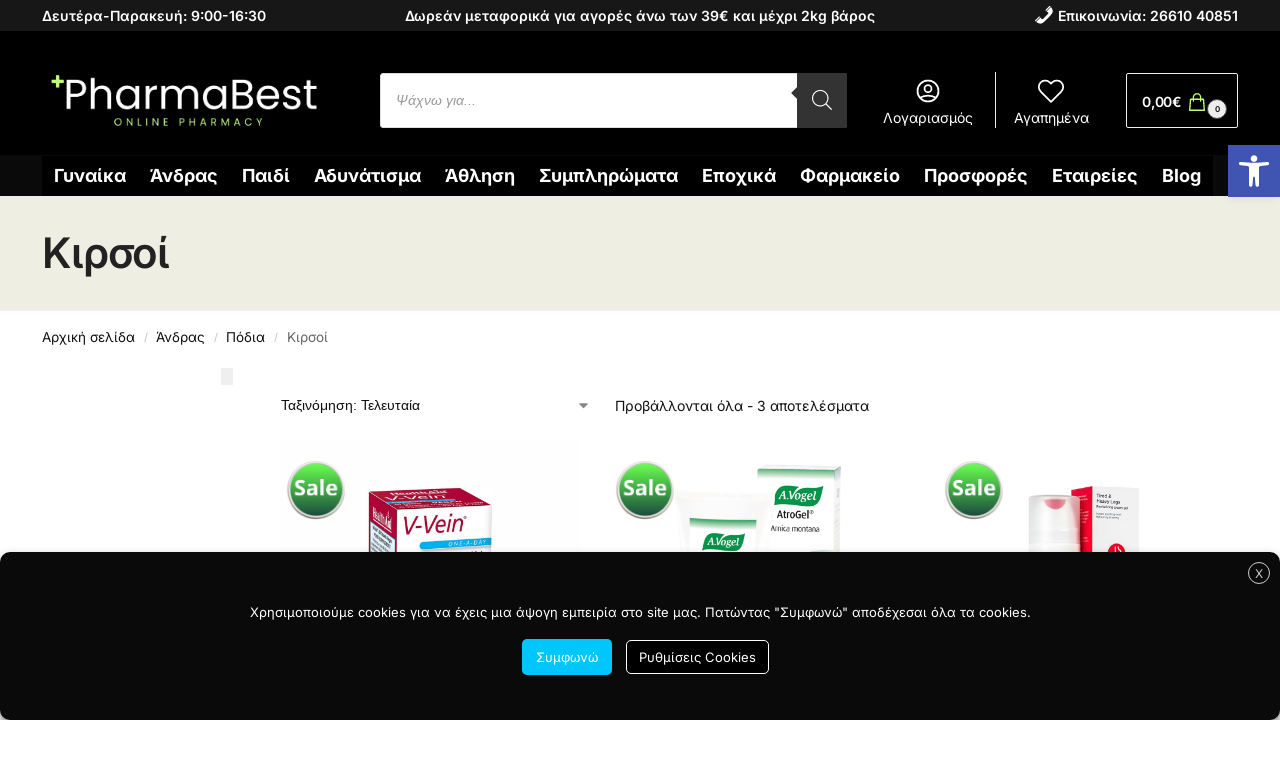

--- FILE ---
content_type: text/html; charset=UTF-8
request_url: https://www.pharmabest.gr/product-category/%CE%AC%CE%BD%CE%B4%CF%81%CE%B1%CF%82-%CF%86%CE%B1%CF%81%CE%BC%CE%B1%CE%BA%CE%B5%CE%AF%CE%BF/podia-1/kirsoi/
body_size: 65134
content:
<!doctype html>
<html lang="el" prefix="og: https://ogp.me/ns#">
<head>
<meta charset="UTF-8">
<meta name="viewport" content="height=device-height, width=device-width, initial-scale=1">
<link rel="profile" href="https://gmpg.org/xfn/11">


				<script>document.documentElement.className = document.documentElement.className + ' yes-js js_active js'</script>
				<script type="text/javascript">function theChampLoadEvent(e){var t=window.onload;if(typeof window.onload!="function"){window.onload=e}else{window.onload=function(){t();e()}}}</script>
		<script type="text/javascript">var theChampDefaultLang = 'el', theChampCloseIconPath = 'https://www.pharmabest.gr/wp-content/plugins/super-socializer/images/close.png';</script>
		<script>var theChampSiteUrl = 'https://www.pharmabest.gr', theChampVerified = 0, theChampEmailPopup = 0, heateorSsMoreSharePopupSearchText = 'Search';</script>
			<script>var theChampLoadingImgPath = 'https://www.pharmabest.gr/wp-content/plugins/super-socializer/images/ajax_loader.gif'; var theChampAjaxUrl = 'https://www.pharmabest.gr/wp-admin/admin-ajax.php'; var theChampRedirectionUrl = 'https://www.pharmabest.gr/product-category/%CE%AC%CE%BD%CE%B4%CF%81%CE%B1%CF%82-%CF%86%CE%B1%CF%81%CE%BC%CE%B1%CE%BA%CE%B5%CE%AF%CE%BF/podia-1/kirsoi/'; var theChampRegRedirectionUrl = 'https://www.pharmabest.gr/product-category/%CE%AC%CE%BD%CE%B4%CF%81%CE%B1%CF%82-%CF%86%CE%B1%CF%81%CE%BC%CE%B1%CE%BA%CE%B5%CE%AF%CE%BF/podia-1/kirsoi/'; </script>
				<script> var theChampFBKey = '737314957187703', theChampSameTabLogin = '0', theChampVerified = 0; var theChampAjaxUrl = 'https://www.pharmabest.gr/wp-admin/admin-ajax.php'; var theChampPopupTitle = ''; var theChampEmailPopup = 0; var theChampEmailAjaxUrl = 'https://www.pharmabest.gr/wp-admin/admin-ajax.php'; var theChampEmailPopupTitle = ''; var theChampEmailPopupErrorMsg = ''; var theChampEmailPopupUniqueId = ''; var theChampEmailPopupVerifyMessage = ''; var theChampSteamAuthUrl = ""; var theChampCurrentPageUrl = 'https%3A%2F%2Fwww.pharmabest.gr%2Fproduct-category%2F%25CE%25AC%25CE%25BD%25CE%25B4%25CF%2581%25CE%25B1%25CF%2582-%25CF%2586%25CE%25B1%25CF%2581%25CE%25BC%25CE%25B1%25CE%25BA%25CE%25B5%25CE%25AF%25CE%25BF%2Fpodia-1%2Fkirsoi%2F';  var heateorMSEnabled = 0, theChampTwitterAuthUrl = theChampSiteUrl + "?SuperSocializerAuth=Twitter&super_socializer_redirect_to=" + theChampCurrentPageUrl, theChampLineAuthUrl = theChampSiteUrl + "?SuperSocializerAuth=Line&super_socializer_redirect_to=" + theChampCurrentPageUrl, theChampLiveAuthUrl = theChampSiteUrl + "?SuperSocializerAuth=Live&super_socializer_redirect_to=" + theChampCurrentPageUrl, theChampFacebookAuthUrl = theChampSiteUrl + "?SuperSocializerAuth=Facebook&super_socializer_redirect_to=" + theChampCurrentPageUrl, theChampYahooAuthUrl = theChampSiteUrl + "?SuperSocializerAuth=Yahoo&super_socializer_redirect_to=" + theChampCurrentPageUrl, theChampGoogleAuthUrl = theChampSiteUrl + "?SuperSocializerAuth=Google&super_socializer_redirect_to=" + theChampCurrentPageUrl, theChampYoutubeAuthUrl = theChampSiteUrl + "?SuperSocializerAuth=Youtube&super_socializer_redirect_to=" + theChampCurrentPageUrl, theChampVkontakteAuthUrl = theChampSiteUrl + "?SuperSocializerAuth=Vkontakte&super_socializer_redirect_to=" + theChampCurrentPageUrl, theChampLinkedinAuthUrl = theChampSiteUrl + "?SuperSocializerAuth=Linkedin&super_socializer_redirect_to=" + theChampCurrentPageUrl, theChampInstagramAuthUrl = theChampSiteUrl + "?SuperSocializerAuth=Instagram&super_socializer_redirect_to=" + theChampCurrentPageUrl, theChampWordpressAuthUrl = theChampSiteUrl + "?SuperSocializerAuth=Wordpress&super_socializer_redirect_to=" + theChampCurrentPageUrl, theChampDribbbleAuthUrl = theChampSiteUrl + "?SuperSocializerAuth=Dribbble&super_socializer_redirect_to=" + theChampCurrentPageUrl, theChampGithubAuthUrl = theChampSiteUrl + "?SuperSocializerAuth=Github&super_socializer_redirect_to=" + theChampCurrentPageUrl, theChampSpotifyAuthUrl = theChampSiteUrl + "?SuperSocializerAuth=Spotify&super_socializer_redirect_to=" + theChampCurrentPageUrl, theChampKakaoAuthUrl = theChampSiteUrl + "?SuperSocializerAuth=Kakao&super_socializer_redirect_to=" + theChampCurrentPageUrl, theChampTwitchAuthUrl = theChampSiteUrl + "?SuperSocializerAuth=Twitch&super_socializer_redirect_to=" + theChampCurrentPageUrl, theChampRedditAuthUrl = theChampSiteUrl + "?SuperSocializerAuth=Reddit&super_socializer_redirect_to=" + theChampCurrentPageUrl, theChampDisqusAuthUrl = theChampSiteUrl + "?SuperSocializerAuth=Disqus&super_socializer_redirect_to=" + theChampCurrentPageUrl, theChampDropboxAuthUrl = theChampSiteUrl + "?SuperSocializerAuth=Dropbox&super_socializer_redirect_to=" + theChampCurrentPageUrl, theChampFoursquareAuthUrl = theChampSiteUrl + "?SuperSocializerAuth=Foursquare&super_socializer_redirect_to=" + theChampCurrentPageUrl, theChampAmazonAuthUrl = theChampSiteUrl + "?SuperSocializerAuth=Amazon&super_socializer_redirect_to=" + theChampCurrentPageUrl, theChampStackoverflowAuthUrl = theChampSiteUrl + "?SuperSocializerAuth=Stackoverflow&super_socializer_redirect_to=" + theChampCurrentPageUrl, theChampDiscordAuthUrl = theChampSiteUrl + "?SuperSocializerAuth=Discord&super_socializer_redirect_to=" + theChampCurrentPageUrl, theChampMailruAuthUrl = theChampSiteUrl + "?SuperSocializerAuth=Mailru&super_socializer_redirect_to=" + theChampCurrentPageUrl, theChampYandexAuthUrl = theChampSiteUrl + "?SuperSocializerAuth=Yandex&super_socializer_redirect_to=" + theChampCurrentPageUrl; theChampOdnoklassnikiAuthUrl = theChampSiteUrl + "?SuperSocializerAuth=Odnoklassniki&super_socializer_redirect_to=" + theChampCurrentPageUrl;</script>
			<style type="text/css">
						.the_champ_button_instagram span.the_champ_svg,a.the_champ_instagram span.the_champ_svg{background:radial-gradient(circle at 30% 107%,#fdf497 0,#fdf497 5%,#fd5949 45%,#d6249f 60%,#285aeb 90%)}
					.the_champ_horizontal_sharing .the_champ_svg,.heateor_ss_standard_follow_icons_container .the_champ_svg{
					color: #fff;
				border-width: 0px;
		border-style: solid;
		border-color: transparent;
	}
		.the_champ_horizontal_sharing .theChampTCBackground{
		color:#666;
	}
		.the_champ_horizontal_sharing span.the_champ_svg:hover,.heateor_ss_standard_follow_icons_container span.the_champ_svg:hover{
				border-color: transparent;
	}
		.the_champ_vertical_sharing span.the_champ_svg,.heateor_ss_floating_follow_icons_container span.the_champ_svg{
					color: #fff;
				border-width: 0px;
		border-style: solid;
		border-color: transparent;
	}
		.the_champ_vertical_sharing .theChampTCBackground{
		color:#666;
	}
		.the_champ_vertical_sharing span.the_champ_svg:hover,.heateor_ss_floating_follow_icons_container span.the_champ_svg:hover{
						border-color: transparent;
		}
	@media screen and (max-width:783px){.the_champ_vertical_sharing{display:none!important}}div.heateor_ss_mobile_footer{display:none;}@media screen and (max-width:783px){div.the_champ_bottom_sharing div.the_champ_sharing_ul .theChampTCBackground{width:100%!important;background-color:white}div.the_champ_bottom_sharing{width:100%!important;left:0!important;}div.the_champ_bottom_sharing a{width:11.111111111111% !important;margin:0!important;padding:0!important;}div.the_champ_bottom_sharing .the_champ_svg{width:100%!important;}div.the_champ_bottom_sharing div.theChampTotalShareCount{font-size:.7em!important;line-height:28px!important}div.the_champ_bottom_sharing div.theChampTotalShareText{font-size:.5em!important;line-height:0px!important}div.heateor_ss_mobile_footer{display:block;height:40px;}.the_champ_bottom_sharing{padding:0!important;display:block!important;width: auto!important;bottom:-2px!important;top: auto!important;}.the_champ_bottom_sharing .the_champ_square_count{line-height: inherit;}.the_champ_bottom_sharing .theChampSharingArrow{display:none;}.the_champ_bottom_sharing .theChampTCBackground{margin-right: 1.1em !important}}</style>
		<style>img:is([sizes="auto" i], [sizes^="auto," i]) { contain-intrinsic-size: 3000px 1500px }</style>
	
<!-- Google Tag Manager for WordPress by gtm4wp.com -->
<script data-cfasync="false" data-pagespeed-no-defer>
	var gtm4wp_datalayer_name = "dataLayer";
	var dataLayer = dataLayer || [];
	const gtm4wp_use_sku_instead = false;
	const gtm4wp_currency = 'EUR';
	const gtm4wp_product_per_impression = 10;
	const gtm4wp_clear_ecommerce = false;
</script>
<!-- End Google Tag Manager for WordPress by gtm4wp.com -->
<!-- Search Engine Optimization by Rank Math - https://rankmath.com/ -->
<title>Κιρσοί | PharmaBest</title><link rel="preload" href="https://www.pharmabest.gr/wp-content/uploads/2024/10/cropped-pharmabest.webp" as="image" imagesrcset="https://www.pharmabest.gr/wp-content/uploads/2024/10/cropped-pharmabest.webp 1489w, https://www.pharmabest.gr/wp-content/uploads/2024/10/cropped-pharmabest-300x72.webp 300w, https://www.pharmabest.gr/wp-content/uploads/2024/10/cropped-pharmabest-1024x247.webp 1024w, https://www.pharmabest.gr/wp-content/uploads/2024/10/cropped-pharmabest-768x185.webp 768w, https://www.pharmabest.gr/wp-content/uploads/2024/10/cropped-pharmabest-990x239.webp 990w, https://www.pharmabest.gr/wp-content/uploads/2024/10/cropped-pharmabest-441x106.webp 441w, https://www.pharmabest.gr/wp-content/uploads/2024/10/cropped-pharmabest-1000x241.webp 1000w, https://www.pharmabest.gr/wp-content/uploads/2024/10/cropped-pharmabest-150x36.webp 150w, https://www.pharmabest.gr/wp-content/uploads/2024/10/cropped-pharmabest-64x15.webp 64w" imagesizes="(max-width: 1489px) 100vw, 1489px" fetchpriority="high" /><link rel="preload" href="https://www.pharmabest.gr/wp-content/uploads/2022/06/Badges-2024.webp" as="image" fetchpriority="high" /><link rel="preload" href="https://www.pharmabest.gr/wp-content/uploads/2023/09/5019781015856-HEALTH-AID-V-vein-60-Tabs-1.webp" as="image" imagesrcset="https://www.pharmabest.gr/wp-content/uploads/2023/09/5019781015856-HEALTH-AID-V-vein-60-Tabs-1.webp 1000w, https://www.pharmabest.gr/wp-content/uploads/2023/09/5019781015856-HEALTH-AID-V-vein-60-Tabs-1-300x300.webp 300w, https://www.pharmabest.gr/wp-content/uploads/2023/09/5019781015856-HEALTH-AID-V-vein-60-Tabs-1-150x150.webp 150w, https://www.pharmabest.gr/wp-content/uploads/2023/09/5019781015856-HEALTH-AID-V-vein-60-Tabs-1-768x768.webp 768w, https://www.pharmabest.gr/wp-content/uploads/2023/09/5019781015856-HEALTH-AID-V-vein-60-Tabs-1-990x990.webp 990w, https://www.pharmabest.gr/wp-content/uploads/2023/09/5019781015856-HEALTH-AID-V-vein-60-Tabs-1-441x441.webp 441w, https://www.pharmabest.gr/wp-content/uploads/2023/09/5019781015856-HEALTH-AID-V-vein-60-Tabs-1-500x500.webp 500w, https://www.pharmabest.gr/wp-content/uploads/2023/09/5019781015856-HEALTH-AID-V-vein-60-Tabs-1-64x64.webp 64w" imagesizes="(max-width: 360px) 147px, (max-width: 1000px) 100vw, 1000px" fetchpriority="high" /><link rel='preload' href='https://www.pharmabest.gr/wp-content/cache/perfmatters/www.pharmabest.gr/css/tax.used.css?ver=1761833091' as='style' onload="this.rel='stylesheet';this.removeAttribute('onload');"><link rel="stylesheet" id="perfmatters-used-css" href="https://www.pharmabest.gr/wp-content/cache/perfmatters/www.pharmabest.gr/css/tax.used.css?ver=1761833091" media="all" />
<meta name="robots" content="follow, index, max-snippet:-1, max-video-preview:-1, max-image-preview:large"/>
<link rel="canonical" href="https://www.pharmabest.gr/product-category/andras/andras-podia/kirsoi/" />
<meta property="og:locale" content="el_GR" />
<meta property="og:type" content="article" />
<meta property="og:title" content="Κιρσοί | PharmaBest" />
<meta property="og:url" content="https://www.pharmabest.gr/product-category/andras/andras-podia/kirsoi/" />
<meta property="og:site_name" content="PharmaBest" />
<meta property="article:publisher" content="https://www.facebook.com/MyPharmaBest" />
<meta property="og:image" content="https://www.pharmabest.gr/wp-content/uploads/Vasilis/Facebook-Cover-PharmaBest.jpg" />
<meta property="og:image:secure_url" content="https://www.pharmabest.gr/wp-content/uploads/Vasilis/Facebook-Cover-PharmaBest.jpg" />
<meta property="og:image:width" content="1200" />
<meta property="og:image:height" content="630" />
<meta property="og:image:type" content="image/jpeg" />
<meta name="twitter:card" content="summary_large_image" />
<meta name="twitter:title" content="Κιρσοί | PharmaBest" />
<meta name="twitter:image" content="https://www.pharmabest.gr/wp-content/uploads/Vasilis/Facebook-Cover-PharmaBest.jpg" />
<meta name="twitter:label1" content="Προϊόντα" />
<meta name="twitter:data1" content="6" />
<script type="application/ld+json" class="rank-math-schema">{"@context":"https://schema.org","@graph":[{"@type":"Organization","@id":"https://www.pharmabest.gr/#organization","name":"PharmaBest","sameAs":["https://www.facebook.com/MyPharmaBest"]},{"@type":"WebSite","@id":"https://www.pharmabest.gr/#website","url":"https://www.pharmabest.gr","name":"PharmaBest","publisher":{"@id":"https://www.pharmabest.gr/#organization"},"inLanguage":"el"},{"@type":"BreadcrumbList","@id":"https://www.pharmabest.gr/product-category/andras/andras-podia/kirsoi/#breadcrumb","itemListElement":[{"@type":"ListItem","position":"1","item":{"@id":"https://www.pharmabest.gr","name":"Home"}},{"@type":"ListItem","position":"2","item":{"@id":"https://www.pharmabest.gr/product-category/andras/andras-podia/kirsoi/","name":"\u039a\u03b9\u03c1\u03c3\u03bf\u03af"}}]},{"@type":"CollectionPage","@id":"https://www.pharmabest.gr/product-category/andras/andras-podia/kirsoi/#webpage","url":"https://www.pharmabest.gr/product-category/andras/andras-podia/kirsoi/","name":"\u039a\u03b9\u03c1\u03c3\u03bf\u03af | PharmaBest","isPartOf":{"@id":"https://www.pharmabest.gr/#website"},"inLanguage":"el","breadcrumb":{"@id":"https://www.pharmabest.gr/product-category/andras/andras-podia/kirsoi/#breadcrumb"}}]}</script>
<!-- /Rank Math WordPress SEO plugin -->

<link rel="alternate" type="application/rss+xml" title="Ροή RSS &raquo; PharmaBest" href="https://www.pharmabest.gr/feed/" />
<link rel="stylesheet" id="wp-block-library-css" type="text/css" media="all" data-pmdelayedstyle="https://www.pharmabest.gr/wp-includes/css/dist/block-library/style.min.css?ver=6.8.2">
<link rel="stylesheet" id="ion.range-slider-css" type="text/css" media="all" data-pmdelayedstyle="https://www.pharmabest.gr/wp-content/plugins/yith-woocommerce-ajax-product-filter-premium/assets/css/ion.range-slider.css?ver=2.3.1">
<link rel="stylesheet" id="yith-wcan-shortcodes-css" type="text/css" media="all" data-pmdelayedstyle="https://www.pharmabest.gr/wp-content/plugins/yith-woocommerce-ajax-product-filter-premium/assets/css/shortcodes.css?ver=5.7.0">
<style id='yith-wcan-shortcodes-inline-css' type='text/css'>
:root{
	--yith-wcan-filters_colors_titles: #333333;
	--yith-wcan-filters_colors_background: rgb(255,255,255);
	--yith-wcan-filters_colors_accent: rgb(0,131,240);
	--yith-wcan-filters_colors_accent_r: 0;
	--yith-wcan-filters_colors_accent_g: 131;
	--yith-wcan-filters_colors_accent_b: 240;
	--yith-wcan-color_swatches_border_radius: 100%;
	--yith-wcan-color_swatches_size: 30px;
	--yith-wcan-labels_style_background: rgb(255,255,255);
	--yith-wcan-labels_style_background_hover: rgb(0,131,240);
	--yith-wcan-labels_style_background_active: rgb(0,131,240);
	--yith-wcan-labels_style_text: #434343;
	--yith-wcan-labels_style_text_hover: rgb(255,255,255);
	--yith-wcan-labels_style_text_active: #FFFFFF;
	--yith-wcan-anchors_style_text: #434343;
	--yith-wcan-anchors_style_text_hover: rgb(0,131,240);
	--yith-wcan-anchors_style_text_active: rgb(0,131,240);
}
</style>
<link rel="stylesheet" id="jquery-selectBox-css" type="text/css" media="all" data-pmdelayedstyle="https://www.pharmabest.gr/wp-content/plugins/yith-woocommerce-wishlist/assets/css/jquery.selectBox.css?ver=1.2.0">
<link rel="stylesheet" id="woocommerce_prettyPhoto_css-css" type="text/css" media="all" data-pmdelayedstyle="//www.pharmabest.gr/wp-content/plugins/woocommerce/assets/css/prettyPhoto.css?ver=3.1.6">
<link rel="stylesheet" id="yith-wcwl-main-css" type="text/css" media="all" data-pmdelayedstyle="https://www.pharmabest.gr/wp-content/plugins/yith-woocommerce-wishlist/assets/css/style.css?ver=4.7.0">
<style id='yith-wcwl-main-inline-css' type='text/css'>
 :root { --add-to-wishlist-icon-color: rgb(1,109,240); --added-to-wishlist-icon-color: rgb(1,109,240); --color-add-to-wishlist-background: #333333; --color-add-to-wishlist-text: #FFFFFF; --color-add-to-wishlist-border: #333333; --color-add-to-wishlist-background-hover: #333333; --color-add-to-wishlist-text-hover: #FFFFFF; --color-add-to-wishlist-border-hover: #333333; --rounded-corners-radius: 16px; --color-add-to-cart-background: #333333; --color-add-to-cart-text: #FFFFFF; --color-add-to-cart-border: #333333; --color-add-to-cart-background-hover: #4F4F4F; --color-add-to-cart-text-hover: #FFFFFF; --color-add-to-cart-border-hover: #4F4F4F; --add-to-cart-rounded-corners-radius: 16px; --color-button-style-1-background: #333333; --color-button-style-1-text: #FFFFFF; --color-button-style-1-border: #333333; --color-button-style-1-background-hover: #4F4F4F; --color-button-style-1-text-hover: #FFFFFF; --color-button-style-1-border-hover: #4F4F4F; --color-button-style-2-background: #333333; --color-button-style-2-text: #FFFFFF; --color-button-style-2-border: #333333; --color-button-style-2-background-hover: #4F4F4F; --color-button-style-2-text-hover: #FFFFFF; --color-button-style-2-border-hover: #4F4F4F; --color-wishlist-table-background: #ffffff; --color-wishlist-table-text: #6d6c6c; --color-wishlist-table-border: #cccccc; --color-headers-background: #F4F4F4; --color-share-button-color: #FFFFFF; --color-share-button-color-hover: #FFFFFF; --color-fb-button-background: #39599E; --color-fb-button-background-hover: #595A5A; --color-tw-button-background: #45AFE2; --color-tw-button-background-hover: #595A5A; --color-pr-button-background: #AB2E31; --color-pr-button-background-hover: #595A5A; --color-em-button-background: #FBB102; --color-em-button-background-hover: #595A5A; --color-wa-button-background: #00A901; --color-wa-button-background-hover: #595A5A; --feedback-duration: 3s } 
 :root { --add-to-wishlist-icon-color: rgb(1,109,240); --added-to-wishlist-icon-color: rgb(1,109,240); --color-add-to-wishlist-background: #333333; --color-add-to-wishlist-text: #FFFFFF; --color-add-to-wishlist-border: #333333; --color-add-to-wishlist-background-hover: #333333; --color-add-to-wishlist-text-hover: #FFFFFF; --color-add-to-wishlist-border-hover: #333333; --rounded-corners-radius: 16px; --color-add-to-cart-background: #333333; --color-add-to-cart-text: #FFFFFF; --color-add-to-cart-border: #333333; --color-add-to-cart-background-hover: #4F4F4F; --color-add-to-cart-text-hover: #FFFFFF; --color-add-to-cart-border-hover: #4F4F4F; --add-to-cart-rounded-corners-radius: 16px; --color-button-style-1-background: #333333; --color-button-style-1-text: #FFFFFF; --color-button-style-1-border: #333333; --color-button-style-1-background-hover: #4F4F4F; --color-button-style-1-text-hover: #FFFFFF; --color-button-style-1-border-hover: #4F4F4F; --color-button-style-2-background: #333333; --color-button-style-2-text: #FFFFFF; --color-button-style-2-border: #333333; --color-button-style-2-background-hover: #4F4F4F; --color-button-style-2-text-hover: #FFFFFF; --color-button-style-2-border-hover: #4F4F4F; --color-wishlist-table-background: #ffffff; --color-wishlist-table-text: #6d6c6c; --color-wishlist-table-border: #cccccc; --color-headers-background: #F4F4F4; --color-share-button-color: #FFFFFF; --color-share-button-color-hover: #FFFFFF; --color-fb-button-background: #39599E; --color-fb-button-background-hover: #595A5A; --color-tw-button-background: #45AFE2; --color-tw-button-background-hover: #595A5A; --color-pr-button-background: #AB2E31; --color-pr-button-background-hover: #595A5A; --color-em-button-background: #FBB102; --color-em-button-background-hover: #595A5A; --color-wa-button-background: #00A901; --color-wa-button-background-hover: #595A5A; --feedback-duration: 3s } 
</style>
<link rel="stylesheet" id="mediaelement-css" type="text/css" media="all" data-pmdelayedstyle="https://www.pharmabest.gr/wp-includes/js/mediaelement/mediaelementplayer-legacy.min.css?ver=4.2.17">
<link rel="stylesheet" id="wp-mediaelement-css" type="text/css" media="all" data-pmdelayedstyle="https://www.pharmabest.gr/wp-includes/js/mediaelement/wp-mediaelement.min.css?ver=6.8.2">
<link rel="stylesheet" id="view_editor_gutenberg_frontend_assets-css" type="text/css" media="all" data-pmdelayedstyle="https://www.pharmabest.gr/wp-content/plugins/toolset-blocks/public/css/views-frontend.css?ver=3.6.20">
<style id='view_editor_gutenberg_frontend_assets-inline-css' type='text/css'>
.wpv-sort-list-dropdown.wpv-sort-list-dropdown-style-default > span.wpv-sort-list,.wpv-sort-list-dropdown.wpv-sort-list-dropdown-style-default .wpv-sort-list-item {border-color: #cdcdcd;}.wpv-sort-list-dropdown.wpv-sort-list-dropdown-style-default .wpv-sort-list-item a {color: #444;background-color: #fff;}.wpv-sort-list-dropdown.wpv-sort-list-dropdown-style-default a:hover,.wpv-sort-list-dropdown.wpv-sort-list-dropdown-style-default a:focus {color: #000;background-color: #eee;}.wpv-sort-list-dropdown.wpv-sort-list-dropdown-style-default .wpv-sort-list-item.wpv-sort-list-current a {color: #000;background-color: #eee;}
.wpv-sort-list-dropdown.wpv-sort-list-dropdown-style-default > span.wpv-sort-list,.wpv-sort-list-dropdown.wpv-sort-list-dropdown-style-default .wpv-sort-list-item {border-color: #cdcdcd;}.wpv-sort-list-dropdown.wpv-sort-list-dropdown-style-default .wpv-sort-list-item a {color: #444;background-color: #fff;}.wpv-sort-list-dropdown.wpv-sort-list-dropdown-style-default a:hover,.wpv-sort-list-dropdown.wpv-sort-list-dropdown-style-default a:focus {color: #000;background-color: #eee;}.wpv-sort-list-dropdown.wpv-sort-list-dropdown-style-default .wpv-sort-list-item.wpv-sort-list-current a {color: #000;background-color: #eee;}.wpv-sort-list-dropdown.wpv-sort-list-dropdown-style-grey > span.wpv-sort-list,.wpv-sort-list-dropdown.wpv-sort-list-dropdown-style-grey .wpv-sort-list-item {border-color: #cdcdcd;}.wpv-sort-list-dropdown.wpv-sort-list-dropdown-style-grey .wpv-sort-list-item a {color: #444;background-color: #eeeeee;}.wpv-sort-list-dropdown.wpv-sort-list-dropdown-style-grey a:hover,.wpv-sort-list-dropdown.wpv-sort-list-dropdown-style-grey a:focus {color: #000;background-color: #e5e5e5;}.wpv-sort-list-dropdown.wpv-sort-list-dropdown-style-grey .wpv-sort-list-item.wpv-sort-list-current a {color: #000;background-color: #e5e5e5;}
.wpv-sort-list-dropdown.wpv-sort-list-dropdown-style-default > span.wpv-sort-list,.wpv-sort-list-dropdown.wpv-sort-list-dropdown-style-default .wpv-sort-list-item {border-color: #cdcdcd;}.wpv-sort-list-dropdown.wpv-sort-list-dropdown-style-default .wpv-sort-list-item a {color: #444;background-color: #fff;}.wpv-sort-list-dropdown.wpv-sort-list-dropdown-style-default a:hover,.wpv-sort-list-dropdown.wpv-sort-list-dropdown-style-default a:focus {color: #000;background-color: #eee;}.wpv-sort-list-dropdown.wpv-sort-list-dropdown-style-default .wpv-sort-list-item.wpv-sort-list-current a {color: #000;background-color: #eee;}.wpv-sort-list-dropdown.wpv-sort-list-dropdown-style-grey > span.wpv-sort-list,.wpv-sort-list-dropdown.wpv-sort-list-dropdown-style-grey .wpv-sort-list-item {border-color: #cdcdcd;}.wpv-sort-list-dropdown.wpv-sort-list-dropdown-style-grey .wpv-sort-list-item a {color: #444;background-color: #eeeeee;}.wpv-sort-list-dropdown.wpv-sort-list-dropdown-style-grey a:hover,.wpv-sort-list-dropdown.wpv-sort-list-dropdown-style-grey a:focus {color: #000;background-color: #e5e5e5;}.wpv-sort-list-dropdown.wpv-sort-list-dropdown-style-grey .wpv-sort-list-item.wpv-sort-list-current a {color: #000;background-color: #e5e5e5;}.wpv-sort-list-dropdown.wpv-sort-list-dropdown-style-blue > span.wpv-sort-list,.wpv-sort-list-dropdown.wpv-sort-list-dropdown-style-blue .wpv-sort-list-item {border-color: #0099cc;}.wpv-sort-list-dropdown.wpv-sort-list-dropdown-style-blue .wpv-sort-list-item a {color: #444;background-color: #cbddeb;}.wpv-sort-list-dropdown.wpv-sort-list-dropdown-style-blue a:hover,.wpv-sort-list-dropdown.wpv-sort-list-dropdown-style-blue a:focus {color: #000;background-color: #95bedd;}.wpv-sort-list-dropdown.wpv-sort-list-dropdown-style-blue .wpv-sort-list-item.wpv-sort-list-current a {color: #000;background-color: #95bedd;}
</style>
<style id='global-styles-inline-css' type='text/css'>
:root{--wp--preset--aspect-ratio--square: 1;--wp--preset--aspect-ratio--4-3: 4/3;--wp--preset--aspect-ratio--3-4: 3/4;--wp--preset--aspect-ratio--3-2: 3/2;--wp--preset--aspect-ratio--2-3: 2/3;--wp--preset--aspect-ratio--16-9: 16/9;--wp--preset--aspect-ratio--9-16: 9/16;--wp--preset--color--black: #000000;--wp--preset--color--cyan-bluish-gray: #abb8c3;--wp--preset--color--white: #ffffff;--wp--preset--color--pale-pink: #f78da7;--wp--preset--color--vivid-red: #cf2e2e;--wp--preset--color--luminous-vivid-orange: #ff6900;--wp--preset--color--luminous-vivid-amber: #fcb900;--wp--preset--color--light-green-cyan: #7bdcb5;--wp--preset--color--vivid-green-cyan: #00d084;--wp--preset--color--pale-cyan-blue: #8ed1fc;--wp--preset--color--vivid-cyan-blue: #0693e3;--wp--preset--color--vivid-purple: #9b51e0;--wp--preset--gradient--vivid-cyan-blue-to-vivid-purple: linear-gradient(135deg,rgba(6,147,227,1) 0%,rgb(155,81,224) 100%);--wp--preset--gradient--light-green-cyan-to-vivid-green-cyan: linear-gradient(135deg,rgb(122,220,180) 0%,rgb(0,208,130) 100%);--wp--preset--gradient--luminous-vivid-amber-to-luminous-vivid-orange: linear-gradient(135deg,rgba(252,185,0,1) 0%,rgba(255,105,0,1) 100%);--wp--preset--gradient--luminous-vivid-orange-to-vivid-red: linear-gradient(135deg,rgba(255,105,0,1) 0%,rgb(207,46,46) 100%);--wp--preset--gradient--very-light-gray-to-cyan-bluish-gray: linear-gradient(135deg,rgb(238,238,238) 0%,rgb(169,184,195) 100%);--wp--preset--gradient--cool-to-warm-spectrum: linear-gradient(135deg,rgb(74,234,220) 0%,rgb(151,120,209) 20%,rgb(207,42,186) 40%,rgb(238,44,130) 60%,rgb(251,105,98) 80%,rgb(254,248,76) 100%);--wp--preset--gradient--blush-light-purple: linear-gradient(135deg,rgb(255,206,236) 0%,rgb(152,150,240) 100%);--wp--preset--gradient--blush-bordeaux: linear-gradient(135deg,rgb(254,205,165) 0%,rgb(254,45,45) 50%,rgb(107,0,62) 100%);--wp--preset--gradient--luminous-dusk: linear-gradient(135deg,rgb(255,203,112) 0%,rgb(199,81,192) 50%,rgb(65,88,208) 100%);--wp--preset--gradient--pale-ocean: linear-gradient(135deg,rgb(255,245,203) 0%,rgb(182,227,212) 50%,rgb(51,167,181) 100%);--wp--preset--gradient--electric-grass: linear-gradient(135deg,rgb(202,248,128) 0%,rgb(113,206,126) 100%);--wp--preset--gradient--midnight: linear-gradient(135deg,rgb(2,3,129) 0%,rgb(40,116,252) 100%);--wp--preset--font-size--small: clamp(1rem, 1rem + ((1vw - 0.2rem) * 0.368), 1.2rem);--wp--preset--font-size--medium: clamp(1rem, 1rem + ((1vw - 0.2rem) * 0.92), 1.5rem);--wp--preset--font-size--large: clamp(1.5rem, 1.5rem + ((1vw - 0.2rem) * 0.92), 2rem);--wp--preset--font-size--x-large: clamp(1.5rem, 1.5rem + ((1vw - 0.2rem) * 1.379), 2.25rem);--wp--preset--font-size--x-small: 0.85rem;--wp--preset--font-size--base: clamp(1rem, 1rem + ((1vw - 0.2rem) * 0.46), 1.25rem);--wp--preset--font-size--xx-large: clamp(2rem, 2rem + ((1vw - 0.2rem) * 1.839), 3rem);--wp--preset--font-size--xxx-large: clamp(2.25rem, 2.25rem + ((1vw - 0.2rem) * 3.218), 4rem);--wp--preset--spacing--20: 0.44rem;--wp--preset--spacing--30: 0.67rem;--wp--preset--spacing--40: 1rem;--wp--preset--spacing--50: 1.5rem;--wp--preset--spacing--60: 2.25rem;--wp--preset--spacing--70: 3.38rem;--wp--preset--spacing--80: 5.06rem;--wp--preset--spacing--small: clamp(.25rem, 2.5vw, 0.75rem);--wp--preset--spacing--medium: clamp(1rem, 4vw, 2rem);--wp--preset--spacing--large: clamp(1.25rem, 6vw, 3rem);--wp--preset--spacing--x-large: clamp(3rem, 7vw, 5rem);--wp--preset--spacing--xx-large: clamp(4rem, 9vw, 7rem);--wp--preset--spacing--xxx-large: clamp(5rem, 12vw, 9rem);--wp--preset--spacing--xxxx-large: clamp(6rem, 14vw, 13rem);--wp--preset--shadow--natural: 6px 6px 9px rgba(0, 0, 0, 0.2);--wp--preset--shadow--deep: 12px 12px 50px rgba(0, 0, 0, 0.4);--wp--preset--shadow--sharp: 6px 6px 0px rgba(0, 0, 0, 0.2);--wp--preset--shadow--outlined: 6px 6px 0px -3px rgba(255, 255, 255, 1), 6px 6px rgba(0, 0, 0, 1);--wp--preset--shadow--crisp: 6px 6px 0px rgba(0, 0, 0, 1);--wp--custom--line-height--none: 1;--wp--custom--line-height--tight: 1.1;--wp--custom--line-height--snug: 1.2;--wp--custom--line-height--normal: 1.5;--wp--custom--line-height--relaxed: 1.625;--wp--custom--line-height--loose: 2;--wp--custom--line-height--body: 1.618;}:root { --wp--style--global--content-size: 900px;--wp--style--global--wide-size: 1190px; }:where(body) { margin: 0; }.wp-site-blocks { padding-top: var(--wp--style--root--padding-top); padding-bottom: var(--wp--style--root--padding-bottom); }.has-global-padding { padding-right: var(--wp--style--root--padding-right); padding-left: var(--wp--style--root--padding-left); }.has-global-padding > .alignfull { margin-right: calc(var(--wp--style--root--padding-right) * -1); margin-left: calc(var(--wp--style--root--padding-left) * -1); }.has-global-padding :where(:not(.alignfull.is-layout-flow) > .has-global-padding:not(.wp-block-block, .alignfull)) { padding-right: 0; padding-left: 0; }.has-global-padding :where(:not(.alignfull.is-layout-flow) > .has-global-padding:not(.wp-block-block, .alignfull)) > .alignfull { margin-left: 0; margin-right: 0; }.wp-site-blocks > .alignleft { float: left; margin-right: 2em; }.wp-site-blocks > .alignright { float: right; margin-left: 2em; }.wp-site-blocks > .aligncenter { justify-content: center; margin-left: auto; margin-right: auto; }:where(.wp-site-blocks) > * { margin-block-start: var(--wp--preset--spacing--medium); margin-block-end: 0; }:where(.wp-site-blocks) > :first-child { margin-block-start: 0; }:where(.wp-site-blocks) > :last-child { margin-block-end: 0; }:root { --wp--style--block-gap: var(--wp--preset--spacing--medium); }:root :where(.is-layout-flow) > :first-child{margin-block-start: 0;}:root :where(.is-layout-flow) > :last-child{margin-block-end: 0;}:root :where(.is-layout-flow) > *{margin-block-start: var(--wp--preset--spacing--medium);margin-block-end: 0;}:root :where(.is-layout-constrained) > :first-child{margin-block-start: 0;}:root :where(.is-layout-constrained) > :last-child{margin-block-end: 0;}:root :where(.is-layout-constrained) > *{margin-block-start: var(--wp--preset--spacing--medium);margin-block-end: 0;}:root :where(.is-layout-flex){gap: var(--wp--preset--spacing--medium);}:root :where(.is-layout-grid){gap: var(--wp--preset--spacing--medium);}.is-layout-flow > .alignleft{float: left;margin-inline-start: 0;margin-inline-end: 2em;}.is-layout-flow > .alignright{float: right;margin-inline-start: 2em;margin-inline-end: 0;}.is-layout-flow > .aligncenter{margin-left: auto !important;margin-right: auto !important;}.is-layout-constrained > .alignleft{float: left;margin-inline-start: 0;margin-inline-end: 2em;}.is-layout-constrained > .alignright{float: right;margin-inline-start: 2em;margin-inline-end: 0;}.is-layout-constrained > .aligncenter{margin-left: auto !important;margin-right: auto !important;}.is-layout-constrained > :where(:not(.alignleft):not(.alignright):not(.alignfull)){max-width: var(--wp--style--global--content-size);margin-left: auto !important;margin-right: auto !important;}.is-layout-constrained > .alignwide{max-width: var(--wp--style--global--wide-size);}body .is-layout-flex{display: flex;}.is-layout-flex{flex-wrap: wrap;align-items: center;}.is-layout-flex > :is(*, div){margin: 0;}body .is-layout-grid{display: grid;}.is-layout-grid > :is(*, div){margin: 0;}body{font-family: var(--wp--preset--font-family--primary);--wp--style--root--padding-top: 0;--wp--style--root--padding-right: var(--wp--preset--spacing--medium);--wp--style--root--padding-bottom: 0;--wp--style--root--padding-left: var(--wp--preset--spacing--medium);}a:where(:not(.wp-element-button)){text-decoration: false;}:root :where(.wp-element-button, .wp-block-button__link){background-color: #32373c;border-width: 0;color: #fff;font-family: inherit;font-size: inherit;line-height: inherit;padding: calc(0.667em + 2px) calc(1.333em + 2px);text-decoration: none;}.has-black-color{color: var(--wp--preset--color--black) !important;}.has-cyan-bluish-gray-color{color: var(--wp--preset--color--cyan-bluish-gray) !important;}.has-white-color{color: var(--wp--preset--color--white) !important;}.has-pale-pink-color{color: var(--wp--preset--color--pale-pink) !important;}.has-vivid-red-color{color: var(--wp--preset--color--vivid-red) !important;}.has-luminous-vivid-orange-color{color: var(--wp--preset--color--luminous-vivid-orange) !important;}.has-luminous-vivid-amber-color{color: var(--wp--preset--color--luminous-vivid-amber) !important;}.has-light-green-cyan-color{color: var(--wp--preset--color--light-green-cyan) !important;}.has-vivid-green-cyan-color{color: var(--wp--preset--color--vivid-green-cyan) !important;}.has-pale-cyan-blue-color{color: var(--wp--preset--color--pale-cyan-blue) !important;}.has-vivid-cyan-blue-color{color: var(--wp--preset--color--vivid-cyan-blue) !important;}.has-vivid-purple-color{color: var(--wp--preset--color--vivid-purple) !important;}.has-black-background-color{background-color: var(--wp--preset--color--black) !important;}.has-cyan-bluish-gray-background-color{background-color: var(--wp--preset--color--cyan-bluish-gray) !important;}.has-white-background-color{background-color: var(--wp--preset--color--white) !important;}.has-pale-pink-background-color{background-color: var(--wp--preset--color--pale-pink) !important;}.has-vivid-red-background-color{background-color: var(--wp--preset--color--vivid-red) !important;}.has-luminous-vivid-orange-background-color{background-color: var(--wp--preset--color--luminous-vivid-orange) !important;}.has-luminous-vivid-amber-background-color{background-color: var(--wp--preset--color--luminous-vivid-amber) !important;}.has-light-green-cyan-background-color{background-color: var(--wp--preset--color--light-green-cyan) !important;}.has-vivid-green-cyan-background-color{background-color: var(--wp--preset--color--vivid-green-cyan) !important;}.has-pale-cyan-blue-background-color{background-color: var(--wp--preset--color--pale-cyan-blue) !important;}.has-vivid-cyan-blue-background-color{background-color: var(--wp--preset--color--vivid-cyan-blue) !important;}.has-vivid-purple-background-color{background-color: var(--wp--preset--color--vivid-purple) !important;}.has-black-border-color{border-color: var(--wp--preset--color--black) !important;}.has-cyan-bluish-gray-border-color{border-color: var(--wp--preset--color--cyan-bluish-gray) !important;}.has-white-border-color{border-color: var(--wp--preset--color--white) !important;}.has-pale-pink-border-color{border-color: var(--wp--preset--color--pale-pink) !important;}.has-vivid-red-border-color{border-color: var(--wp--preset--color--vivid-red) !important;}.has-luminous-vivid-orange-border-color{border-color: var(--wp--preset--color--luminous-vivid-orange) !important;}.has-luminous-vivid-amber-border-color{border-color: var(--wp--preset--color--luminous-vivid-amber) !important;}.has-light-green-cyan-border-color{border-color: var(--wp--preset--color--light-green-cyan) !important;}.has-vivid-green-cyan-border-color{border-color: var(--wp--preset--color--vivid-green-cyan) !important;}.has-pale-cyan-blue-border-color{border-color: var(--wp--preset--color--pale-cyan-blue) !important;}.has-vivid-cyan-blue-border-color{border-color: var(--wp--preset--color--vivid-cyan-blue) !important;}.has-vivid-purple-border-color{border-color: var(--wp--preset--color--vivid-purple) !important;}.has-vivid-cyan-blue-to-vivid-purple-gradient-background{background: var(--wp--preset--gradient--vivid-cyan-blue-to-vivid-purple) !important;}.has-light-green-cyan-to-vivid-green-cyan-gradient-background{background: var(--wp--preset--gradient--light-green-cyan-to-vivid-green-cyan) !important;}.has-luminous-vivid-amber-to-luminous-vivid-orange-gradient-background{background: var(--wp--preset--gradient--luminous-vivid-amber-to-luminous-vivid-orange) !important;}.has-luminous-vivid-orange-to-vivid-red-gradient-background{background: var(--wp--preset--gradient--luminous-vivid-orange-to-vivid-red) !important;}.has-very-light-gray-to-cyan-bluish-gray-gradient-background{background: var(--wp--preset--gradient--very-light-gray-to-cyan-bluish-gray) !important;}.has-cool-to-warm-spectrum-gradient-background{background: var(--wp--preset--gradient--cool-to-warm-spectrum) !important;}.has-blush-light-purple-gradient-background{background: var(--wp--preset--gradient--blush-light-purple) !important;}.has-blush-bordeaux-gradient-background{background: var(--wp--preset--gradient--blush-bordeaux) !important;}.has-luminous-dusk-gradient-background{background: var(--wp--preset--gradient--luminous-dusk) !important;}.has-pale-ocean-gradient-background{background: var(--wp--preset--gradient--pale-ocean) !important;}.has-electric-grass-gradient-background{background: var(--wp--preset--gradient--electric-grass) !important;}.has-midnight-gradient-background{background: var(--wp--preset--gradient--midnight) !important;}.has-small-font-size{font-size: var(--wp--preset--font-size--small) !important;}.has-medium-font-size{font-size: var(--wp--preset--font-size--medium) !important;}.has-large-font-size{font-size: var(--wp--preset--font-size--large) !important;}.has-x-large-font-size{font-size: var(--wp--preset--font-size--x-large) !important;}.has-x-small-font-size{font-size: var(--wp--preset--font-size--x-small) !important;}.has-base-font-size{font-size: var(--wp--preset--font-size--base) !important;}.has-xx-large-font-size{font-size: var(--wp--preset--font-size--xx-large) !important;}.has-xxx-large-font-size{font-size: var(--wp--preset--font-size--xxx-large) !important;}
:root :where(.wp-block-columns){margin-bottom: 0px;}
:root :where(.wp-block-pullquote){font-size: clamp(0.984em, 0.984rem + ((1vw - 0.2em) * 0.949), 1.5em);line-height: 1.6;}
:root :where(.wp-block-spacer){margin-top: 0 !important;}
</style>
<link rel="stylesheet" id="widgetopts-styles-css" type="text/css" media="all" data-pmdelayedstyle="https://www.pharmabest.gr/wp-content/cache/perfmatters/www.pharmabest.gr/minify/7dff4f9df596.widget-options.min.css?ver=5.2.1">
<link rel="stylesheet" id="css-animate-css" type="text/css" media="all" data-pmdelayedstyle="https://www.pharmabest.gr/wp-content/plugins/extended-widget-options/assets/css/animate.min.css?ver=5.2.1">
<link rel="stylesheet" id="wcpb-product-badges-public-css" type="text/css" media="all" data-pmdelayedstyle="https://www.pharmabest.gr/wp-content/plugins/wcpb-product-badges/assets/css/public.min.css?ver=3.3.0">
<link rel="stylesheet" id="cookie-law-info-css" type="text/css" media="all" data-pmdelayedstyle="https://www.pharmabest.gr/wp-content/plugins/webtoffee-gdpr-cookie-consent/public/css/cookie-law-info-public.css?ver=2.3.9">
<link rel="stylesheet" id="cookie-law-info-gdpr-css" type="text/css" media="all" data-pmdelayedstyle="https://www.pharmabest.gr/wp-content/cache/perfmatters/www.pharmabest.gr/minify/b81302d6f088.cookie-law-info-gdpr.min.css?ver=2.3.9">
<style id='cookie-law-info-gdpr-inline-css' type='text/css'>
.cli-modal-content, .cli-tab-content { background-color: #ffffff; }.cli-privacy-content-text, .cli-modal .cli-modal-dialog, .cli-tab-container p, a.cli-privacy-readmore { color: #000000; }.cli-tab-header { background-color: #f2f2f2; }.cli-tab-header, .cli-tab-header a.cli-nav-link,span.cli-necessary-caption,.cli-switch .cli-slider:after { color: #000000; }.cli-switch .cli-slider:before { background-color: #ffffff; }.cli-switch input:checked + .cli-slider:before { background-color: #ffffff; }.cli-switch .cli-slider { background-color: #e3e1e8; }.cli-switch input:checked + .cli-slider { background-color: #28a745; }.cli-modal-close svg { fill: #000000; }.cli-tab-footer .wt-cli-privacy-accept-all-btn { background-color: #00acad; color: #ffffff}.cli-tab-footer .wt-cli-privacy-accept-btn { background-color: #00acad; color: #ffffff}.cli-tab-header a:before{ border-right: 1px solid #000000; border-bottom: 1px solid #000000; }
</style>
<style id='woocommerce-inline-inline-css' type='text/css'>
.woocommerce form .form-row .required { visibility: visible; }
</style>
<link rel="stylesheet" id="woo_conditional_payments_css-css" type="text/css" media="all" data-pmdelayedstyle="https://www.pharmabest.gr/wp-content/plugins/conditional-payments-for-woocommerce/frontend/css/woo-conditional-payments.css?ver=3.3.3">
<link rel="stylesheet" id="megamenu-css" type="text/css" media="all" data-pmdelayedstyle="https://www.pharmabest.gr/wp-content/cache/perfmatters/www.pharmabest.gr/minify/8fe2cab3f3e0.style.min.css?ver=f8aea7">
<link rel='stylesheet' id='dashicons-css' href='https://www.pharmabest.gr/wp-includes/css/dashicons.min.css?ver=6.8.2' type='text/css' media='all' />
<style id='dashicons-inline-css' type='text/css'>
[data-font="Dashicons"]:before {font-family: 'Dashicons' !important;content: attr(data-icon) !important;speak: none !important;font-weight: normal !important;font-variant: normal !important;text-transform: none !important;line-height: 1 !important;font-style: normal !important;-webkit-font-smoothing: antialiased !important;-moz-osx-font-smoothing: grayscale !important;}
</style>
<link rel="stylesheet" id="megamenu-genericons-css" type="text/css" media="all" data-pmdelayedstyle="https://www.pharmabest.gr/wp-content/plugins/megamenu-pro/icons/genericons/genericons/genericons.css?ver=2.4.3">
<link rel="stylesheet" id="megamenu-fontawesome-css" type="text/css" media="all" data-pmdelayedstyle="https://www.pharmabest.gr/wp-content/plugins/megamenu-pro/icons/fontawesome/css/font-awesome.min.css?ver=2.4.3">
<link rel="stylesheet" id="megamenu-fontawesome5-css" type="text/css" media="all" data-pmdelayedstyle="https://www.pharmabest.gr/wp-content/plugins/megamenu-pro/icons/fontawesome5/css/all.min.css?ver=2.4.3">
<link rel="stylesheet" id="megamenu-fontawesome6-css" type="text/css" media="all" data-pmdelayedstyle="https://www.pharmabest.gr/wp-content/plugins/megamenu-pro/icons/fontawesome6/css/all.min.css?ver=2.4.3">
<link rel="stylesheet" id="pojo-a11y-css" type="text/css" media="all" data-pmdelayedstyle="https://www.pharmabest.gr/wp-content/plugins/pojo-accessibility/modules/legacy/assets/css/style.min.css?ver=1.0.0">
<link rel="stylesheet" id="brands-styles-css" type="text/css" media="all" data-pmdelayedstyle="https://www.pharmabest.gr/wp-content/plugins/woocommerce/assets/css/brands.css?ver=10.0.4">
<link rel="stylesheet" id="dgwt-wcas-style-css" type="text/css" media="all" data-pmdelayedstyle="https://www.pharmabest.gr/wp-content/plugins/ajax-search-for-woocommerce-premium/assets/css/style.min.css?ver=1.31.0">
<link rel="stylesheet" id="shoptimizer-main-css" type="text/css" media="all" data-pmdelayedstyle="https://www.pharmabest.gr/wp-content/cache/perfmatters/www.pharmabest.gr/minify/0715888339a1.main.min.css?ver=2.9.0">
<link rel="stylesheet" id="shoptimizer-blog-css" type="text/css" media="all" data-pmdelayedstyle="https://www.pharmabest.gr/wp-content/cache/perfmatters/www.pharmabest.gr/minify/b8b44507d293.blog.min.css?ver=2.9.0">
<link rel="stylesheet" id="shoptimizer-blocks-css" type="text/css" media="all" data-pmdelayedstyle="https://www.pharmabest.gr/wp-content/cache/perfmatters/www.pharmabest.gr/minify/d631951d2411.blocks.min.css?ver=2.9.0">
<link rel="stylesheet" id="shoptimizer-rivolicons-css" type="text/css" media="all" data-pmdelayedstyle="https://www.pharmabest.gr/wp-content/themes/shoptimizer/assets/css/base/rivolicons.css?ver=2.9.0">
<link rel="stylesheet" id="shoptimizer-reduced-motion-css" type="text/css" media="all" data-pmdelayedstyle="https://www.pharmabest.gr/wp-content/cache/perfmatters/www.pharmabest.gr/minify/bfe020f8bb0d.reduced-motion.min.css?ver=2.9.0">
<link rel="stylesheet" id="thickbox-css" type="text/css" media="all" data-pmdelayedstyle="https://www.pharmabest.gr/wp-content/cache/perfmatters/www.pharmabest.gr/minify/37faeb50ef52.thickbox.min.css?ver=6.8.2">
<link rel="stylesheet" id="the_champ_frontend_css-css" type="text/css" media="all" data-pmdelayedstyle="https://www.pharmabest.gr/wp-content/plugins/super-socializer/css/front.css?ver=7.14.4">
<link rel="stylesheet" id="wc-custom-add-to-cart-css" type="text/css" media="all" data-pmdelayedstyle="https://www.pharmabest.gr/wp-content/plugins/woo-custom-add-to-cart-button/assets/css/wc-custom-add-to-cart.min.css?ver=1.2.6">
<link rel="stylesheet" id="awcfe-frontend-css" type="text/css" media="all" data-pmdelayedstyle="https://www.pharmabest.gr/wp-content/plugins/checkout-field-editor-and-manager-for-woocommerce/assets/css/frontend.css?ver=2.3.3">
<link rel="stylesheet" id="shoptimizer-elementor-pro-css" type="text/css" media="all" data-pmdelayedstyle="https://www.pharmabest.gr/wp-content/cache/perfmatters/www.pharmabest.gr/minify/a379ede1ed32.elementor-pro.min.css?ver=2.9.0">
<link rel="stylesheet" id="mailchimp-wp-style-css" type="text/css" media="all" data-pmdelayedstyle="https://www.pharmabest.gr/wp-content/cache/perfmatters/www.pharmabest.gr/minify/2681331310c0.mailchimp-wp.min.css?ver=6.8.2">
<link rel="stylesheet" id="shoptimizer-wpforms-style-css" type="text/css" media="all" data-pmdelayedstyle="https://www.pharmabest.gr/wp-content/themes/shoptimizer/inc/compatibility/wpforms/wpforms.css?ver=6.8.2">
<link rel="stylesheet" id="shoptimizer-yith-wishlist-style-css" type="text/css" media="all" data-pmdelayedstyle="https://www.pharmabest.gr/wp-content/themes/shoptimizer/inc/compatibility/yith-wishlist/yith-wishlist.css?ver=6.8.2">
<link rel="stylesheet" id="shoptimizer-yith-ajax-filter-css" type="text/css" media="all" data-pmdelayedstyle="https://www.pharmabest.gr/wp-content/cache/perfmatters/www.pharmabest.gr/minify/d0fd9500c3be.yith-filter.min.css?ver=6.8.2">
<link rel="stylesheet" id="woo_discount_pro_style-css" type="text/css" media="all" data-pmdelayedstyle="https://www.pharmabest.gr/wp-content/cache/perfmatters/www.pharmabest.gr/minify/b0af44348a08.awdr_style.min.css?ver=2.6.11">
<script type="text/javascript" src="https://www.pharmabest.gr/wp-content/plugins/toolset-blocks/vendor/toolset/common-es/public/toolset-common-es-frontend.js?ver=175000" id="toolset-common-es-frontend-js"></script>
<script type="text/javascript" src="https://www.pharmabest.gr/wp-includes/js/jquery/jquery.min.js?ver=3.7.1" id="jquery-core-js"></script>
<script type="text/javascript" src="https://www.pharmabest.gr/wp-includes/js/jquery/jquery-migrate.min.js?ver=3.4.1" id="jquery-migrate-js"></script>
<script type="text/javascript" src="https://www.pharmabest.gr/wp-content/plugins/commercegurus-commercekit/assets/js/js.cookie.min.js?ver=3.0.5" id="js-cookie-js" defer="defer" data-wp-strategy="defer"></script>
<script type="text/javascript" id="cookie-law-info-js-extra">
/* <![CDATA[ */
var Cli_Data = {"nn_cookie_ids":["elementor","_fbp","fr","__fb_chat_plugin","messaging_plugin_https:\/\/www.pharmabest.gr\/_108750101404371","viewed_cookie_policy","cf_ob_info","cf_use_ob","_gid","_gat_UA-186978777-1","_ga","__cfduid"],"non_necessary_cookies":{"necessary":["cookielawinfo-checkbox-","elementor","__fb_chat_plugin","messaging_plugin_https:\/\/www.pharmabest.gr\/_108750101404371","cookielawinfo-checkbox-other","viewed_cookie_policy","cookielawinfo-checkbox-necessary","cookielawinfo-checkbox-analytics","cf_ob_info","cf_use_ob","cookielawinfo-checkbox-","__cfduid","cookielawinfo-checkbox-"],"advertisement":["_fbp","fr","_gid","_gat_UA-186978777-1","_ga"]},"cookielist":{"necessary":{"id":386,"status":true,"priority":0,"title":"\u0391\u03c0\u03b1\u03c1\u03b1\u03af\u03c4\u03b7\u03c4\u03b1","strict":true,"default_state":false,"ccpa_optout":false,"loadonstart":true},"advertisement":{"id":510,"status":true,"priority":0,"title":"\u03a3\u03c4\u03b1\u03c4\u03b9\u03c3\u03c4\u03b9\u03ba\u03ce\u03bd","strict":false,"default_state":true,"ccpa_optout":false,"loadonstart":false}},"ajax_url":"https:\/\/www.pharmabest.gr\/wp-admin\/admin-ajax.php","current_lang":"el","security":"1bacd13e2f","eu_countries":["GB"],"geoIP":"disabled","use_custom_geolocation_api":"","custom_geolocation_api":"https:\/\/geoip.cookieyes.com\/geoip\/checker\/result.php","consentVersion":"1","strictlyEnabled":["necessary","obligatoire","necessary"],"cookieDomain":"","privacy_length":"250","ccpaEnabled":"","ccpaRegionBased":"","ccpaBarEnabled":"","ccpaType":"gdpr","triggerDomRefresh":"","secure_cookies":""};
var log_object = {"ajax_url":"https:\/\/www.pharmabest.gr\/wp-admin\/admin-ajax.php"};
/* ]]> */
</script>
<script type="text/javascript" src="https://www.pharmabest.gr/wp-content/cache/perfmatters/www.pharmabest.gr/minify/25d6595887dc.cookie-law-info-public.min.js?ver=2.3.9" id="cookie-law-info-js"></script>
<script type="text/javascript" src="https://www.pharmabest.gr/wp-content/plugins/woocommerce/assets/js/jquery-blockui/jquery.blockUI.min.js?ver=2.7.0-wc.10.0.4" id="jquery-blockui-js" defer="defer" data-wp-strategy="defer"></script>
<script type="text/javascript" id="wc-add-to-cart-js-extra">
/* <![CDATA[ */
var wc_add_to_cart_params = {"ajax_url":"\/wp-admin\/admin-ajax.php","wc_ajax_url":"\/?wc-ajax=%%endpoint%%","i18n_view_cart":"\u039a\u03b1\u03bb\u03ac\u03b8\u03b9","cart_url":"https:\/\/www.pharmabest.gr\/%ce%ba%ce%b1%ce%bb%ce%ac%ce%b8%ce%b9\/","is_cart":"","cart_redirect_after_add":"no"};
/* ]]> */
</script>
<script type="text/javascript" src="https://www.pharmabest.gr/wp-content/plugins/woocommerce/assets/js/frontend/add-to-cart.min.js?ver=10.0.4" id="wc-add-to-cart-js" defer="defer" data-wp-strategy="defer"></script>
<script type="text/javascript" id="woocommerce-js-extra">
/* <![CDATA[ */
var woocommerce_params = {"ajax_url":"\/wp-admin\/admin-ajax.php","wc_ajax_url":"\/?wc-ajax=%%endpoint%%","i18n_password_show":"\u0395\u03bc\u03c6\u03ac\u03bd\u03b9\u03c3\u03b7 \u03c3\u03c5\u03bd\u03b8\u03b7\u03bc\u03b1\u03c4\u03b9\u03ba\u03bf\u03cd","i18n_password_hide":"\u0391\u03c0\u03cc\u03ba\u03c1\u03c5\u03c8\u03b7 \u03c3\u03c5\u03bd\u03b8\u03b7\u03bc\u03b1\u03c4\u03b9\u03ba\u03bf\u03cd"};
/* ]]> */
</script>
<script type="text/javascript" src="https://www.pharmabest.gr/wp-content/plugins/woocommerce/assets/js/frontend/woocommerce.min.js?ver=10.0.4" id="woocommerce-js" defer="defer" data-wp-strategy="defer"></script>
<script type="text/javascript" id="woo-conditional-payments-js-js-extra">
/* <![CDATA[ */
var conditional_payments_settings = {"name_address_fields":[],"disable_payment_method_trigger":""};
/* ]]> */
</script>
<script type="text/javascript" src="https://www.pharmabest.gr/wp-content/cache/perfmatters/www.pharmabest.gr/minify/6bf3a70a80a0.woo-conditional-payments.min.js?ver=3.3.3" id="woo-conditional-payments-js-js"></script>
<link rel="https://api.w.org/" href="https://www.pharmabest.gr/wp-json/" /><link rel="alternate" title="JSON" type="application/json" href="https://www.pharmabest.gr/wp-json/wp/v2/product_cat/1908" /><link rel="EditURI" type="application/rsd+xml" title="RSD" href="https://www.pharmabest.gr/xmlrpc.php?rsd" />
	<script type="text/javascript"> var commercekit_ajs = {"ajax_url":"\/?commercekit-ajax","ajax_nonce":0}; var commercekit_pdp = []; var commercekit_as = []; </script>
	
<!-- Google Tag Manager for WordPress by gtm4wp.com -->
<!-- GTM Container placement set to footer -->
<script data-cfasync="false" data-pagespeed-no-defer>
	var dataLayer_content = {"visitorType":"visitor-logged-out","pagePostType":"product","pagePostType2":"tax-product","pageCategory":[]};
	dataLayer.push( dataLayer_content );
</script>
<script type="text/plain" data-cli-class="cli-blocker-script" data-cli-label="Διαχειριστής Ετικετών Google"  data-cli-script-type="advertisement" data-cli-block="true" data-cli-block-if-ccpa-optout="false" data-cli-element-position="head" data-cfasync="false" data-pagespeed-no-defer>
(function(w,d,s,l,i){w[l]=w[l]||[];w[l].push({'gtm.start':
new Date().getTime(),event:'gtm.js'});var f=d.getElementsByTagName(s)[0],
j=d.createElement(s),dl=l!='dataLayer'?'&l='+l:'';j.async=true;j.src=
'//www.googletagmanager.com/gtm.js?id='+i+dl;f.parentNode.insertBefore(j,f);
})(window,document,'script','dataLayer','GTM-N5VZHDK');
</script>
<!-- End Google Tag Manager for WordPress by gtm4wp.com --><style type="text/css">
#pojo-a11y-toolbar .pojo-a11y-toolbar-toggle a{ background-color: #4054b2;	color: #ffffff;}
#pojo-a11y-toolbar .pojo-a11y-toolbar-overlay, #pojo-a11y-toolbar .pojo-a11y-toolbar-overlay ul.pojo-a11y-toolbar-items.pojo-a11y-links{ border-color: #4054b2;}
body.pojo-a11y-focusable a:focus{ outline-style: solid !important;	outline-width: 1px !important;	outline-color: #FF0000 !important;}
#pojo-a11y-toolbar{ top: 145px !important;}
#pojo-a11y-toolbar .pojo-a11y-toolbar-overlay{ background-color: #ffffff;}
#pojo-a11y-toolbar .pojo-a11y-toolbar-overlay ul.pojo-a11y-toolbar-items li.pojo-a11y-toolbar-item a, #pojo-a11y-toolbar .pojo-a11y-toolbar-overlay p.pojo-a11y-toolbar-title{ color: #333333;}
#pojo-a11y-toolbar .pojo-a11y-toolbar-overlay ul.pojo-a11y-toolbar-items li.pojo-a11y-toolbar-item a.active{ background-color: #4054b2;	color: #ffffff;}
@media (max-width: 767px) { #pojo-a11y-toolbar { top: 70px !important; } }</style>		<style>
			.dgwt-wcas-ico-magnifier,.dgwt-wcas-ico-magnifier-handler{max-width:20px}.dgwt-wcas-search-wrapp{max-width:700px}.dgwt-wcas-inner-preloader{background-image:url(https://www.pharmabest.gr/wp-content/uploads/Vasilis/Double-Ring-1s-16px.gif)}.dgwt-wcas-inner-preloader *{display:none}		</style>
				<link rel="preload" href="https://www.pharmabest.gr/wp-content/themes/shoptimizer/assets/fonts/Rivolicons-Free.woff2?-uew922" as="font" type="font/woff2" crossorigin="anonymous">
	
	<noscript><style>.woocommerce-product-gallery{ opacity: 1 !important; }</style></noscript>
	<meta name="generator" content="Elementor 3.31.0; features: e_element_cache; settings: css_print_method-internal, google_font-enabled, font_display-auto">

<!-- Meta Pixel Code -->
<script type="text/plain" data-cli-class="cli-blocker-script" data-cli-label="Κωδικός Pixel του Facebook"  data-cli-script-type="advertisement" data-cli-block="true" data-cli-block-if-ccpa-optout="false" data-cli-element-position="head">
!function(f,b,e,v,n,t,s){if(f.fbq)return;n=f.fbq=function(){n.callMethod?
n.callMethod.apply(n,arguments):n.queue.push(arguments)};if(!f._fbq)f._fbq=n;
n.push=n;n.loaded=!0;n.version='2.0';n.queue=[];t=b.createElement(e);t.async=!0;
t.src=v;s=b.getElementsByTagName(e)[0];s.parentNode.insertBefore(t,s)}(window,
document,'script','https://connect.facebook.net/en_US/fbevents.js?v=next');
</script>
<!-- End Meta Pixel Code -->
<script type="text/plain" data-cli-class="cli-blocker-script" data-cli-label="Κωδικός Pixel του Facebook"  data-cli-script-type="advertisement" data-cli-block="true" data-cli-block-if-ccpa-optout="false" data-cli-element-position="head">var url = window.location.origin + '?ob=open-bridge';
            fbq('set', 'openbridge', '554368842249322', url);
fbq('init', '554368842249322', {}, {
    "agent": "wordpress-6.8.2-4.1.4"
})</script><script type="text/plain" data-cli-class="cli-blocker-script" data-cli-label="Κωδικός Pixel του Facebook"  data-cli-script-type="advertisement" data-cli-block="true" data-cli-block-if-ccpa-optout="false" data-cli-element-position="head">
    fbq('track', 'PageView', []);
  </script> <script> window.addEventListener("load",function(){ var c={script:false,link:false}; function ls(s) { if(!['script','link'].includes(s)||c[s]){return;}c[s]=true; var d=document,f=d.getElementsByTagName(s)[0],j=d.createElement(s); if(s==='script'){j.async=true;j.src='https://www.pharmabest.gr/wp-content/plugins/toolset-blocks/vendor/toolset/blocks/public/js/frontend.js?v=1.6.16';}else{ j.rel='stylesheet';j.href='https://www.pharmabest.gr/wp-content/plugins/toolset-blocks/vendor/toolset/blocks/public/css/style.css?v=1.6.16';} f.parentNode.insertBefore(j, f); }; function ex(){ls('script');ls('link')} window.addEventListener("scroll", ex, {once: true}); if (('IntersectionObserver' in window) && ('IntersectionObserverEntry' in window) && ('intersectionRatio' in window.IntersectionObserverEntry.prototype)) { var i = 0, fb = document.querySelectorAll("[class^='tb-']"), o = new IntersectionObserver(es => { es.forEach(e => { o.unobserve(e.target); if (e.intersectionRatio > 0) { ex();o.disconnect();}else{ i++;if(fb.length>i){o.observe(fb[i])}} }) }); if (fb.length) { o.observe(fb[i]) } } }) </script>
	<noscript>
		<link rel="stylesheet" data-pmdelayedstyle="https://www.pharmabest.gr/wp-content/plugins/toolset-blocks/vendor/toolset/blocks/public/css/style.css">
	</noscript>			<style>
				.e-con.e-parent:nth-of-type(n+4):not(.e-lazyloaded):not(.e-no-lazyload),
				.e-con.e-parent:nth-of-type(n+4):not(.e-lazyloaded):not(.e-no-lazyload) * {
					background-image: none !important;
				}
				@media screen and (max-height: 1024px) {
					.e-con.e-parent:nth-of-type(n+3):not(.e-lazyloaded):not(.e-no-lazyload),
					.e-con.e-parent:nth-of-type(n+3):not(.e-lazyloaded):not(.e-no-lazyload) * {
						background-image: none !important;
					}
				}
				@media screen and (max-height: 640px) {
					.e-con.e-parent:nth-of-type(n+2):not(.e-lazyloaded):not(.e-no-lazyload),
					.e-con.e-parent:nth-of-type(n+2):not(.e-lazyloaded):not(.e-no-lazyload) * {
						background-image: none !important;
					}
				}
			</style>
			<link rel="icon" href="https://www.pharmabest.gr/wp-content/uploads/2024/10/cropped-pharmabest-icon_a-32x32.png" sizes="32x32" />
<link rel="icon" href="https://www.pharmabest.gr/wp-content/uploads/2024/10/cropped-pharmabest-icon_a-192x192.png" sizes="192x192" />
<link rel="apple-touch-icon" href="https://www.pharmabest.gr/wp-content/uploads/2024/10/cropped-pharmabest-icon_a-180x180.png" />
<meta name="msapplication-TileImage" content="https://www.pharmabest.gr/wp-content/uploads/2024/10/cropped-pharmabest-icon_a-270x270.png" />
		<style type="text/css" id="wp-custom-css">
			.single-product .product_meta{
	width: auto !important;
  max-width: 100% !important;
  position: static !important;
  left: auto !important;
  right: auto !important;
  margin-left: 0 !important;
  margin-right: 0 !important;
	text-align: left!important;
}

.woocommerce-checkout #customer_details{
	display: flex;
	flex-direction: column;
}

ul.products li.product .yith-wcwl-add-button a::before, ul.products li.product .yith-wcwl-wishlistaddedbrowse a::before, ul.products li.product .yith-wcwl-wishlistexistsbrowse a::before, .summary .yith-wcwl-add-to-wishlist a:before{
	display:none!important;
}		</style>
		<style id="kirki-inline-styles">.site-header .custom-logo-link img{height:70px;}.is_stuck .logo-mark{width:300px;}.price ins, .summary .yith-wcwl-add-to-wishlist a:before, .site .commercekit-wishlist a i:before, .commercekit-wishlist-table .price, .commercekit-wishlist-table .price ins, .commercekit-ajs-product-price, .commercekit-ajs-product-price ins, .widget-area .widget.widget_categories a:hover, #secondary .widget ul li a:hover, #secondary.widget-area .widget li.chosen a, .widget-area .widget a:hover, #secondary .widget_recent_comments ul li a:hover, .woocommerce-pagination .page-numbers li .page-numbers.current, div.product p.price, body:not(.mobile-toggled) .main-navigation ul.menu li.full-width.menu-item-has-children ul li.highlight > a, body:not(.mobile-toggled) .main-navigation ul.menu li.full-width.menu-item-has-children ul li.highlight > a:hover, #secondary .widget ins span.amount, #secondary .widget ins span.amount span, .search-results article h2 a:hover{color:#016df0;}.spinner > div, .widget_price_filter .ui-slider .ui-slider-range, .widget_price_filter .ui-slider .ui-slider-handle, #page .woocommerce-tabs ul.tabs li span, #secondary.widget-area .widget .tagcloud a:hover, .widget-area .widget.widget_product_tag_cloud a:hover, footer .mc4wp-form input[type="submit"], #payment .payment_methods li.woocommerce-PaymentMethod > input[type=radio]:first-child:checked + label:before, #payment .payment_methods li.wc_payment_method > input[type=radio]:first-child:checked + label:before, #shipping_method > li > input[type=radio]:first-child:checked + label:before, ul#shipping_method li:only-child label:before, .image-border .elementor-image:after, ul.products li.product .yith-wcwl-wishlistexistsbrowse a:before, ul.products li.product .yith-wcwl-wishlistaddedbrowse a:before, ul.products li.product .yith-wcwl-add-button a:before, .summary .yith-wcwl-add-to-wishlist a:before, li.product .commercekit-wishlist a em.cg-wishlist-t:before, li.product .commercekit-wishlist a em.cg-wishlist:before, .site .commercekit-wishlist a i:before, .summary .commercekit-wishlist a i.cg-wishlist-t:before, .woocommerce-tabs ul.tabs li a span, .commercekit-atc-tab-links li a span, .main-navigation ul li a span strong, .widget_layered_nav ul.woocommerce-widget-layered-nav-list li.chosen:before{background-color:#016df0;}.woocommerce-tabs .tabs li a::after, .commercekit-atc-tab-links li a:after{border-color:#016df0;}a{color:#1e68c4;}a:hover{color:#111111;}body{background-color:#ffffff;}.col-full.topbar-wrapper{background-color:#171717;border-bottom-color:#212121;}.top-bar, .top-bar a{color:#ffffff;}body:not(.header-4) .site-header, .header-4-container{background-color:#000000;}.header-widget-region{background-color:#00c6fb;font-size:14px;}.header-widget-region, .header-widget-region a{color:#fff;}.button, .button:hover, .message-inner a.button, .wc-proceed-to-checkout a.button, .wc-proceed-to-checkout .checkout-button.button:hover, .commercekit-wishlist-table button, input[type=submit], ul.products li.product .button, ul.products li.product .added_to_cart, ul.wc-block-grid__products .wp-block-button__link, ul.wc-block-grid__products .wp-block-button__link:hover, .site .widget_shopping_cart a.button.checkout, .woocommerce #respond input#submit.alt, .main-navigation ul.menu ul li a.button, .main-navigation ul.menu ul li a.button:hover, body .main-navigation ul.menu li.menu-item-has-children.full-width > .sub-menu-wrapper li a.button:hover, .main-navigation ul.menu li.menu-item-has-children.full-width > .sub-menu-wrapper li:hover a.added_to_cart, .site div.wpforms-container-full .wpforms-form button[type=submit], .product .cart .single_add_to_cart_button, .woocommerce-cart p.return-to-shop a, .elementor-row .feature p a, .image-feature figcaption span, .wp-element-button.wc-block-cart__submit-button, .wp-element-button.wc-block-components-button.wc-block-components-checkout-place-order-button{color:#ffffff;}.single-product div.product form.cart .button.added::before, #payment .place-order .button:before, .cart-collaterals .checkout-button:before, .widget_shopping_cart .buttons .checkout:before{background-color:#ffffff;}.button, input[type=submit], ul.products li.product .button, .commercekit-wishlist-table button, .woocommerce #respond input#submit.alt, .product .cart .single_add_to_cart_button, .widget_shopping_cart a.button.checkout, .main-navigation ul.menu li.menu-item-has-children.full-width > .sub-menu-wrapper li a.added_to_cart, .site div.wpforms-container-full .wpforms-form button[type=submit], ul.products li.product .added_to_cart, ul.wc-block-grid__products .wp-block-button__link, .woocommerce-cart p.return-to-shop a, .elementor-row .feature a, .image-feature figcaption span, .wp-element-button.wc-block-cart__submit-button, .wp-element-button.wc-block-components-button.wc-block-components-checkout-place-order-button{background-color:#7ace3d;}.widget_shopping_cart a.button.checkout{border-color:#7ace3d;}.button:hover, [type="submit"]:hover, .commercekit-wishlist-table button:hover, ul.products li.product .button:hover, #place_order[type="submit"]:hover, body .woocommerce #respond input#submit.alt:hover, .product .cart .single_add_to_cart_button:hover, .main-navigation ul.menu li.menu-item-has-children.full-width > .sub-menu-wrapper li a.added_to_cart:hover, .site div.wpforms-container-full .wpforms-form button[type=submit]:hover, .site div.wpforms-container-full .wpforms-form button[type=submit]:focus, ul.products li.product .added_to_cart:hover, ul.wc-block-grid__products .wp-block-button__link:hover, .widget_shopping_cart a.button.checkout:hover, .woocommerce-cart p.return-to-shop a:hover, .wp-element-button.wc-block-cart__submit-button:hover, .wp-element-button.wc-block-components-button.wc-block-components-checkout-place-order-button:hover{background-color:#000000;}.widget_shopping_cart a.button.checkout:hover{border-color:#000000;}.onsale, .product-label, .wc-block-grid__product-onsale{background-color:#00c6fb;color:#fff;}.content-area .summary .onsale{color:#00c6fb;}.summary .product-label:before, .product-details-wrapper .product-label:before{border-right-color:#00c6fb;}.rtl .product-details-wrapper .product-label:before{border-left-color:#00c6fb;}.entry-content .testimonial-entry-title:after, .cart-summary .widget li strong::before, p.stars.selected a.active::before, p.stars:hover a::before, p.stars.selected a:not(.active)::before{color:#00c6fb;}.star-rating > span:before{background-color:#00c6fb;}header.woocommerce-products-header, .shoptimizer-category-banner{background-color:#efeee3;}.term-description p, .term-description a, .term-description a:hover, .shoptimizer-category-banner h1, .shoptimizer-category-banner .taxonomy-description p{color:#222;}.single-product .site-content .col-full{background-color:#f8f8f8;}.call-back-feature button{background-color:#7ace3d;}.call-back-feature button, .site-content div.call-back-feature button:hover{color:#fff;}ul.checkout-bar:before, .woocommerce-checkout .checkout-bar li.active:after, ul.checkout-bar li.visited:after{background-color:#7ace3d;}.below-content .widget .ri{color:#00c6fb;}.below-content .widget svg{stroke:#00c6fb;}footer.site-footer, footer.copyright{background-color:#111;color:#999999;}.site footer.site-footer .widget .widget-title, .site-footer .widget.widget_block h2{color:#ffffff;}footer.site-footer a:not(.button), footer.copyright a{color:#999999;}footer.site-footer a:not(.button):hover, footer.copyright a:hover{color:#00c6fb;}footer.site-footer li a:after{border-color:#00c6fb;}.top-bar{font-size:14px;}.menu-primary-menu-container > ul > li > a span:before, .menu-primary-menu-container > ul > li.nolink > span:before{border-color:#98e9ff;}.secondary-navigation .menu a, .ri.menu-item:before, .fa.menu-item:before{color:#ffffff;}.secondary-navigation .icon-wrapper svg{stroke:#ffffff;}.shoptimizer-cart a.cart-contents .count, .shoptimizer-cart a.cart-contents .count:after{border-color:#c1ff72;}.shoptimizer-cart a.cart-contents .count, .shoptimizer-cart-icon i{color:#c1ff72;}.shoptimizer-cart a.cart-contents:hover .count, .shoptimizer-cart a.cart-contents:hover .count{background-color:#c1ff72;}.shoptimizer-cart .cart-contents{color:#ffffff;}.shoptimizer-cart a.cart-contents .shoptimizer-cart-icon .mini-count{background-color:#444444;border-color:#444444;}.header-widget-region .widget{padding-top:12px;padding-bottom:12px;}#page{max-width:2170px;}.col-full, .single-product .site-content .shoptimizer-sticky-add-to-cart .col-full, body .woocommerce-message, .single-product .site-content .commercekit-sticky-add-to-cart .col-full, .wc-block-components-notice-banner{max-width:1366px;}.product-details-wrapper, .single-product .woocommerce:has(.woocommerce-message), .single-product .woocommerce-Tabs-panel, .single-product .archive-header .woocommerce-breadcrumb, .plp-below.archive.woocommerce .archive-header .woocommerce-breadcrumb, .related.products, .site-content #sspotReviews:not([data-shortcode="1"]), .upsells.products, .composite_summary, .composite_wrap, .wc-prl-recommendations, .yith-wfbt-section.woocommerce{max-width:calc(1366px + 5.2325em);}.main-navigation ul li.menu-item-has-children.full-width .container, .single-product .woocommerce-error{max-width:1366px;}.below-content .col-full, footer .col-full{max-width:calc(1366px + 40px);}body, button, input, select, option, textarea, :root :where(body){font-family:Inter;font-size:16px;color:#444;}:root{font-family:Inter;font-size:16px;color:#444;}.menu-primary-menu-container > ul > li > a, .shoptimizer-cart .cart-contents, .menu-primary-menu-container > ul > li.nolink > span{font-family:Inter;font-size:15px;font-weight:600;letter-spacing:-0.1px;}.main-navigation ul.menu ul li > a, .main-navigation ul.nav-menu ul li > a, .main-navigation ul.menu ul li.nolink{font-family:Inter;font-size:14px;}.main-navigation ul.menu li.menu-item-has-children.full-width > .sub-menu-wrapper li.menu-item-has-children > a, .main-navigation ul.menu li.menu-item-has-children.full-width > .sub-menu-wrapper li.heading > a, .main-navigation ul.menu li.menu-item-has-children.full-width > .sub-menu-wrapper li.nolink > span{font-family:Inter;font-size:12px;font-weight:600;letter-spacing:0.5px;text-transform:uppercase;}.entry-content{font-family:Inter;font-size:16px;line-height:1.6;color:#444;}h1{font-family:Inter;font-size:42px;font-weight:600;letter-spacing:-1.1px;line-height:1.2;color:#222;}h2{font-family:Inter;font-size:30px;font-weight:600;letter-spacing:-0.5px;line-height:1.25;}h3{font-family:Inter;font-size:24px;font-weight:600;line-height:1.45;}h4{font-family:Inter;font-size:18px;font-weight:600;line-height:1.4;}h5{font-family:Inter;font-size:18px;font-weight:600;line-height:1.4;}blockquote p{font-family:Inter;font-size:20px;font-weight:600;line-height:1.45;}.widget .widget-title, .widget .widgettitle, .widget.widget_block h2{font-family:Inter;font-size:13px;font-weight:600;letter-spacing:0.3px;line-height:1.5;text-transform:uppercase;}.single-post h1{font-family:Inter;font-size:40px;font-weight:600;letter-spacing:-0.6px;line-height:1.24;}.term-description, .shoptimizer-category-banner .taxonomy-description{font-family:Inter;font-size:17px;letter-spacing:-0.1px;line-height:1.5;}ul.products li.product .woocommerce-loop-product__title, ul.products li.product:not(.product-category) h2, ul.products li.product .woocommerce-loop-product__title, ul.products li.product .woocommerce-loop-product__title, .main-navigation ul.menu ul li.product .woocommerce-loop-product__title a, .wc-block-grid__product .wc-block-grid__product-title{font-family:Inter;font-size:16px;font-weight:600;line-height:1.3;}.summary h1{font-family:Inter;font-size:34px;font-weight:600;letter-spacing:-0.5px;line-height:1.2;}body .woocommerce #respond input#submit.alt, body .woocommerce a.button.alt, body .woocommerce button.button.alt, body .woocommerce input.button.alt, .product .cart .single_add_to_cart_button, .shoptimizer-sticky-add-to-cart__content-button a.button, #cgkit-tab-commercekit-sticky-atc-title button, #cgkit-mobile-commercekit-sticky-atc button, .widget_shopping_cart a.button.checkout{font-family:Inter;font-size:22px;font-weight:700;text-transform:none;}@media (min-width: 993px){.is_stuck .primary-navigation.with-logo .menu-primary-menu-container{margin-left:300px;}.header-4 .header-4-container{border-bottom-color:#eeeeee;}.col-full-nav{background-color:#0a0a0a;}.col-full.main-header{padding-top:34px;padding-bottom:20px;}.menu-primary-menu-container > ul > li > a, .menu-primary-menu-container > ul > li.nolink > span, .site-header-cart, .logo-mark{line-height:40px;}.site-header-cart, .menu-primary-menu-container > ul > li.menu-button{height:40px;}.menu-primary-menu-container > ul > li > a, .menu-primary-menu-container > ul > li.nolink > span{color:#fff;}.main-navigation ul.menu > li.menu-item-has-children > a::after{background-color:#fff;}.menu-primary-menu-container > ul.menu:hover > li > a{opacity:0.7;}.main-navigation ul.menu ul.sub-menu{background-color:#fff;}.main-navigation ul.menu ul li a, .main-navigation ul.nav-menu ul li a{color:#323232;}.main-navigation ul.menu ul li.menu-item:not(.menu-item-image):not(.heading) > a:hover{color:#98e9ff;}.shoptimizer-cart-icon svg{stroke:#c1ff72;}.shoptimizer-cart a.cart-contents:hover .count{color:#ffffff;}body.header-4:not(.full-width-header) .header-4-inner, .summary form.cart.commercekit_sticky-atc .commercekit-pdp-sticky-inner, .commercekit-atc-sticky-tabs ul.commercekit-atc-tab-links, .h-ckit-filters.no-woocommerce-sidebar .commercekit-product-filters{max-width:1366px;}#secondary{width:15%;}.content-area{width:80%;}}@media (max-width: 992px){.main-header, .site-branding{height:70px;}.main-header .site-header-cart{top:calc(-14px + 70px / 2);}.sticky-m .mobile-filter, .sticky-m #cgkitpf-horizontal{top:70px;}.sticky-m .commercekit-atc-sticky-tabs{top:calc(70px - 1px);}.m-search-bh.sticky-m .commercekit-atc-sticky-tabs, .m-search-toggled.sticky-m .commercekit-atc-sticky-tabs{top:calc(70px + 60px - 1px);}.m-search-bh.sticky-m .mobile-filter, .m-search-toggled.sticky-m .mobile-filter, .m-search-bh.sticky-m #cgkitpf-horizontal, .m-search-toggled.sticky-m #cgkitpf-horizontal{top:calc(70px + 60px);}.sticky-m .cg-layout-vertical-scroll .cg-thumb-swiper{top:calc(70px + 10px);}body.theme-shoptimizer .site-header .custom-logo-link img, body.wp-custom-logo .site-header .custom-logo-link img{height:40px;}.m-search-bh .site-search, .m-search-toggled .site-search, .site-branding button.menu-toggle, .site-branding button.menu-toggle:hover{background-color:#000000;}.menu-toggle .bar, .shoptimizer-cart a.cart-contents:hover .count{background-color:#ffffff;}.menu-toggle .bar-text, .menu-toggle:hover .bar-text, .shoptimizer-cart a.cart-contents .count{color:#ffffff;}.mobile-search-toggle svg, .shoptimizer-myaccount svg{stroke:#ffffff;}.shoptimizer-cart a.cart-contents:hover .count{background-color:#c1ff72;}.shoptimizer-cart a.cart-contents:not(:hover) .count{color:#c1ff72;}.shoptimizer-cart-icon svg{stroke:#c1ff72;}.shoptimizer-cart a.cart-contents .count, .shoptimizer-cart a.cart-contents .count:after{border-color:#c1ff72;}.col-full-nav{background-color:#fff;}.main-navigation ul li a, .menu-primary-menu-container > ul > li.nolink > span, body .main-navigation ul.menu > li.menu-item-has-children > span.caret::after, .main-navigation .woocommerce-loop-product__title, .main-navigation ul.menu li.product, body .main-navigation ul.menu li.menu-item-has-children.full-width>.sub-menu-wrapper li h6 a, body .main-navigation ul.menu li.menu-item-has-children.full-width>.sub-menu-wrapper li h6 a:hover, .main-navigation ul.products li.product .price, body .main-navigation ul.menu li.menu-item-has-children li.menu-item-has-children span.caret, body.mobile-toggled .main-navigation ul.menu li.menu-item-has-children.full-width > .sub-menu-wrapper li p.product__categories a, body.mobile-toggled ul.products li.product p.product__categories a, body li.menu-item-product p.product__categories, main-navigation ul.menu li.menu-item-has-children.full-width > .sub-menu-wrapper li.menu-item-has-children > a, .main-navigation ul.menu li.menu-item-has-children.full-width > .sub-menu-wrapper li.heading > a, .mobile-extra, .mobile-extra h4, .mobile-extra a:not(.button){color:#0a0a0a;}.main-navigation ul.menu li.menu-item-has-children span.caret::after{background-color:#0a0a0a;}.main-navigation ul.menu > li.menu-item-has-children.dropdown-open > .sub-menu-wrapper{border-bottom-color:#ffffff;}}@media (min-width: 992px){.top-bar .textwidget{padding-top:5px;padding-bottom:5px;}}/* cyrillic-ext */
@font-face {
  font-family: 'Inter';
  font-style: normal;
  font-weight: 400;
  font-display: swap;
  src: url(https://www.pharmabest.gr/wp-content/fonts/inter/UcC73FwrK3iLTeHuS_nVMrMxCp50SjIa2JL7SUc.woff2) format('woff2');
  unicode-range: U+0460-052F, U+1C80-1C8A, U+20B4, U+2DE0-2DFF, U+A640-A69F, U+FE2E-FE2F;
}
/* cyrillic */
@font-face {
  font-family: 'Inter';
  font-style: normal;
  font-weight: 400;
  font-display: swap;
  src: url(https://www.pharmabest.gr/wp-content/fonts/inter/UcC73FwrK3iLTeHuS_nVMrMxCp50SjIa0ZL7SUc.woff2) format('woff2');
  unicode-range: U+0301, U+0400-045F, U+0490-0491, U+04B0-04B1, U+2116;
}
/* greek-ext */
@font-face {
  font-family: 'Inter';
  font-style: normal;
  font-weight: 400;
  font-display: swap;
  src: url(https://www.pharmabest.gr/wp-content/fonts/inter/UcC73FwrK3iLTeHuS_nVMrMxCp50SjIa2ZL7SUc.woff2) format('woff2');
  unicode-range: U+1F00-1FFF;
}
/* greek */
@font-face {
  font-family: 'Inter';
  font-style: normal;
  font-weight: 400;
  font-display: swap;
  src: url(https://www.pharmabest.gr/wp-content/fonts/inter/UcC73FwrK3iLTeHuS_nVMrMxCp50SjIa1pL7SUc.woff2) format('woff2');
  unicode-range: U+0370-0377, U+037A-037F, U+0384-038A, U+038C, U+038E-03A1, U+03A3-03FF;
}
/* vietnamese */
@font-face {
  font-family: 'Inter';
  font-style: normal;
  font-weight: 400;
  font-display: swap;
  src: url(https://www.pharmabest.gr/wp-content/fonts/inter/UcC73FwrK3iLTeHuS_nVMrMxCp50SjIa2pL7SUc.woff2) format('woff2');
  unicode-range: U+0102-0103, U+0110-0111, U+0128-0129, U+0168-0169, U+01A0-01A1, U+01AF-01B0, U+0300-0301, U+0303-0304, U+0308-0309, U+0323, U+0329, U+1EA0-1EF9, U+20AB;
}
/* latin-ext */
@font-face {
  font-family: 'Inter';
  font-style: normal;
  font-weight: 400;
  font-display: swap;
  src: url(https://www.pharmabest.gr/wp-content/fonts/inter/UcC73FwrK3iLTeHuS_nVMrMxCp50SjIa25L7SUc.woff2) format('woff2');
  unicode-range: U+0100-02BA, U+02BD-02C5, U+02C7-02CC, U+02CE-02D7, U+02DD-02FF, U+0304, U+0308, U+0329, U+1D00-1DBF, U+1E00-1E9F, U+1EF2-1EFF, U+2020, U+20A0-20AB, U+20AD-20C0, U+2113, U+2C60-2C7F, U+A720-A7FF;
}
/* latin */
@font-face {
  font-family: 'Inter';
  font-style: normal;
  font-weight: 400;
  font-display: swap;
  src: url(https://www.pharmabest.gr/wp-content/fonts/inter/UcC73FwrK3iLTeHuS_nVMrMxCp50SjIa1ZL7.woff2) format('woff2');
  unicode-range: U+0000-00FF, U+0131, U+0152-0153, U+02BB-02BC, U+02C6, U+02DA, U+02DC, U+0304, U+0308, U+0329, U+2000-206F, U+20AC, U+2122, U+2191, U+2193, U+2212, U+2215, U+FEFF, U+FFFD;
}
/* cyrillic-ext */
@font-face {
  font-family: 'Inter';
  font-style: normal;
  font-weight: 600;
  font-display: swap;
  src: url(https://www.pharmabest.gr/wp-content/fonts/inter/UcC73FwrK3iLTeHuS_nVMrMxCp50SjIa2JL7SUc.woff2) format('woff2');
  unicode-range: U+0460-052F, U+1C80-1C8A, U+20B4, U+2DE0-2DFF, U+A640-A69F, U+FE2E-FE2F;
}
/* cyrillic */
@font-face {
  font-family: 'Inter';
  font-style: normal;
  font-weight: 600;
  font-display: swap;
  src: url(https://www.pharmabest.gr/wp-content/fonts/inter/UcC73FwrK3iLTeHuS_nVMrMxCp50SjIa0ZL7SUc.woff2) format('woff2');
  unicode-range: U+0301, U+0400-045F, U+0490-0491, U+04B0-04B1, U+2116;
}
/* greek-ext */
@font-face {
  font-family: 'Inter';
  font-style: normal;
  font-weight: 600;
  font-display: swap;
  src: url(https://www.pharmabest.gr/wp-content/fonts/inter/UcC73FwrK3iLTeHuS_nVMrMxCp50SjIa2ZL7SUc.woff2) format('woff2');
  unicode-range: U+1F00-1FFF;
}
/* greek */
@font-face {
  font-family: 'Inter';
  font-style: normal;
  font-weight: 600;
  font-display: swap;
  src: url(https://www.pharmabest.gr/wp-content/fonts/inter/UcC73FwrK3iLTeHuS_nVMrMxCp50SjIa1pL7SUc.woff2) format('woff2');
  unicode-range: U+0370-0377, U+037A-037F, U+0384-038A, U+038C, U+038E-03A1, U+03A3-03FF;
}
/* vietnamese */
@font-face {
  font-family: 'Inter';
  font-style: normal;
  font-weight: 600;
  font-display: swap;
  src: url(https://www.pharmabest.gr/wp-content/fonts/inter/UcC73FwrK3iLTeHuS_nVMrMxCp50SjIa2pL7SUc.woff2) format('woff2');
  unicode-range: U+0102-0103, U+0110-0111, U+0128-0129, U+0168-0169, U+01A0-01A1, U+01AF-01B0, U+0300-0301, U+0303-0304, U+0308-0309, U+0323, U+0329, U+1EA0-1EF9, U+20AB;
}
/* latin-ext */
@font-face {
  font-family: 'Inter';
  font-style: normal;
  font-weight: 600;
  font-display: swap;
  src: url(https://www.pharmabest.gr/wp-content/fonts/inter/UcC73FwrK3iLTeHuS_nVMrMxCp50SjIa25L7SUc.woff2) format('woff2');
  unicode-range: U+0100-02BA, U+02BD-02C5, U+02C7-02CC, U+02CE-02D7, U+02DD-02FF, U+0304, U+0308, U+0329, U+1D00-1DBF, U+1E00-1E9F, U+1EF2-1EFF, U+2020, U+20A0-20AB, U+20AD-20C0, U+2113, U+2C60-2C7F, U+A720-A7FF;
}
/* latin */
@font-face {
  font-family: 'Inter';
  font-style: normal;
  font-weight: 600;
  font-display: swap;
  src: url(https://www.pharmabest.gr/wp-content/fonts/inter/UcC73FwrK3iLTeHuS_nVMrMxCp50SjIa1ZL7.woff2) format('woff2');
  unicode-range: U+0000-00FF, U+0131, U+0152-0153, U+02BB-02BC, U+02C6, U+02DA, U+02DC, U+0304, U+0308, U+0329, U+2000-206F, U+20AC, U+2122, U+2191, U+2193, U+2212, U+2215, U+FEFF, U+FFFD;
}
/* cyrillic-ext */
@font-face {
  font-family: 'Inter';
  font-style: normal;
  font-weight: 700;
  font-display: swap;
  src: url(https://www.pharmabest.gr/wp-content/fonts/inter/UcC73FwrK3iLTeHuS_nVMrMxCp50SjIa2JL7SUc.woff2) format('woff2');
  unicode-range: U+0460-052F, U+1C80-1C8A, U+20B4, U+2DE0-2DFF, U+A640-A69F, U+FE2E-FE2F;
}
/* cyrillic */
@font-face {
  font-family: 'Inter';
  font-style: normal;
  font-weight: 700;
  font-display: swap;
  src: url(https://www.pharmabest.gr/wp-content/fonts/inter/UcC73FwrK3iLTeHuS_nVMrMxCp50SjIa0ZL7SUc.woff2) format('woff2');
  unicode-range: U+0301, U+0400-045F, U+0490-0491, U+04B0-04B1, U+2116;
}
/* greek-ext */
@font-face {
  font-family: 'Inter';
  font-style: normal;
  font-weight: 700;
  font-display: swap;
  src: url(https://www.pharmabest.gr/wp-content/fonts/inter/UcC73FwrK3iLTeHuS_nVMrMxCp50SjIa2ZL7SUc.woff2) format('woff2');
  unicode-range: U+1F00-1FFF;
}
/* greek */
@font-face {
  font-family: 'Inter';
  font-style: normal;
  font-weight: 700;
  font-display: swap;
  src: url(https://www.pharmabest.gr/wp-content/fonts/inter/UcC73FwrK3iLTeHuS_nVMrMxCp50SjIa1pL7SUc.woff2) format('woff2');
  unicode-range: U+0370-0377, U+037A-037F, U+0384-038A, U+038C, U+038E-03A1, U+03A3-03FF;
}
/* vietnamese */
@font-face {
  font-family: 'Inter';
  font-style: normal;
  font-weight: 700;
  font-display: swap;
  src: url(https://www.pharmabest.gr/wp-content/fonts/inter/UcC73FwrK3iLTeHuS_nVMrMxCp50SjIa2pL7SUc.woff2) format('woff2');
  unicode-range: U+0102-0103, U+0110-0111, U+0128-0129, U+0168-0169, U+01A0-01A1, U+01AF-01B0, U+0300-0301, U+0303-0304, U+0308-0309, U+0323, U+0329, U+1EA0-1EF9, U+20AB;
}
/* latin-ext */
@font-face {
  font-family: 'Inter';
  font-style: normal;
  font-weight: 700;
  font-display: swap;
  src: url(https://www.pharmabest.gr/wp-content/fonts/inter/UcC73FwrK3iLTeHuS_nVMrMxCp50SjIa25L7SUc.woff2) format('woff2');
  unicode-range: U+0100-02BA, U+02BD-02C5, U+02C7-02CC, U+02CE-02D7, U+02DD-02FF, U+0304, U+0308, U+0329, U+1D00-1DBF, U+1E00-1E9F, U+1EF2-1EFF, U+2020, U+20A0-20AB, U+20AD-20C0, U+2113, U+2C60-2C7F, U+A720-A7FF;
}
/* latin */
@font-face {
  font-family: 'Inter';
  font-style: normal;
  font-weight: 700;
  font-display: swap;
  src: url(https://www.pharmabest.gr/wp-content/fonts/inter/UcC73FwrK3iLTeHuS_nVMrMxCp50SjIa1ZL7.woff2) format('woff2');
  unicode-range: U+0000-00FF, U+0131, U+0152-0153, U+02BB-02BC, U+02C6, U+02DA, U+02DC, U+0304, U+0308, U+0329, U+2000-206F, U+20AC, U+2122, U+2191, U+2193, U+2212, U+2215, U+FEFF, U+FFFD;
}/* cyrillic-ext */
@font-face {
  font-family: 'Inter';
  font-style: normal;
  font-weight: 400;
  font-display: swap;
  src: url(https://www.pharmabest.gr/wp-content/fonts/inter/UcC73FwrK3iLTeHuS_nVMrMxCp50SjIa2JL7SUc.woff2) format('woff2');
  unicode-range: U+0460-052F, U+1C80-1C8A, U+20B4, U+2DE0-2DFF, U+A640-A69F, U+FE2E-FE2F;
}
/* cyrillic */
@font-face {
  font-family: 'Inter';
  font-style: normal;
  font-weight: 400;
  font-display: swap;
  src: url(https://www.pharmabest.gr/wp-content/fonts/inter/UcC73FwrK3iLTeHuS_nVMrMxCp50SjIa0ZL7SUc.woff2) format('woff2');
  unicode-range: U+0301, U+0400-045F, U+0490-0491, U+04B0-04B1, U+2116;
}
/* greek-ext */
@font-face {
  font-family: 'Inter';
  font-style: normal;
  font-weight: 400;
  font-display: swap;
  src: url(https://www.pharmabest.gr/wp-content/fonts/inter/UcC73FwrK3iLTeHuS_nVMrMxCp50SjIa2ZL7SUc.woff2) format('woff2');
  unicode-range: U+1F00-1FFF;
}
/* greek */
@font-face {
  font-family: 'Inter';
  font-style: normal;
  font-weight: 400;
  font-display: swap;
  src: url(https://www.pharmabest.gr/wp-content/fonts/inter/UcC73FwrK3iLTeHuS_nVMrMxCp50SjIa1pL7SUc.woff2) format('woff2');
  unicode-range: U+0370-0377, U+037A-037F, U+0384-038A, U+038C, U+038E-03A1, U+03A3-03FF;
}
/* vietnamese */
@font-face {
  font-family: 'Inter';
  font-style: normal;
  font-weight: 400;
  font-display: swap;
  src: url(https://www.pharmabest.gr/wp-content/fonts/inter/UcC73FwrK3iLTeHuS_nVMrMxCp50SjIa2pL7SUc.woff2) format('woff2');
  unicode-range: U+0102-0103, U+0110-0111, U+0128-0129, U+0168-0169, U+01A0-01A1, U+01AF-01B0, U+0300-0301, U+0303-0304, U+0308-0309, U+0323, U+0329, U+1EA0-1EF9, U+20AB;
}
/* latin-ext */
@font-face {
  font-family: 'Inter';
  font-style: normal;
  font-weight: 400;
  font-display: swap;
  src: url(https://www.pharmabest.gr/wp-content/fonts/inter/UcC73FwrK3iLTeHuS_nVMrMxCp50SjIa25L7SUc.woff2) format('woff2');
  unicode-range: U+0100-02BA, U+02BD-02C5, U+02C7-02CC, U+02CE-02D7, U+02DD-02FF, U+0304, U+0308, U+0329, U+1D00-1DBF, U+1E00-1E9F, U+1EF2-1EFF, U+2020, U+20A0-20AB, U+20AD-20C0, U+2113, U+2C60-2C7F, U+A720-A7FF;
}
/* latin */
@font-face {
  font-family: 'Inter';
  font-style: normal;
  font-weight: 400;
  font-display: swap;
  src: url(https://www.pharmabest.gr/wp-content/fonts/inter/UcC73FwrK3iLTeHuS_nVMrMxCp50SjIa1ZL7.woff2) format('woff2');
  unicode-range: U+0000-00FF, U+0131, U+0152-0153, U+02BB-02BC, U+02C6, U+02DA, U+02DC, U+0304, U+0308, U+0329, U+2000-206F, U+20AC, U+2122, U+2191, U+2193, U+2212, U+2215, U+FEFF, U+FFFD;
}
/* cyrillic-ext */
@font-face {
  font-family: 'Inter';
  font-style: normal;
  font-weight: 600;
  font-display: swap;
  src: url(https://www.pharmabest.gr/wp-content/fonts/inter/UcC73FwrK3iLTeHuS_nVMrMxCp50SjIa2JL7SUc.woff2) format('woff2');
  unicode-range: U+0460-052F, U+1C80-1C8A, U+20B4, U+2DE0-2DFF, U+A640-A69F, U+FE2E-FE2F;
}
/* cyrillic */
@font-face {
  font-family: 'Inter';
  font-style: normal;
  font-weight: 600;
  font-display: swap;
  src: url(https://www.pharmabest.gr/wp-content/fonts/inter/UcC73FwrK3iLTeHuS_nVMrMxCp50SjIa0ZL7SUc.woff2) format('woff2');
  unicode-range: U+0301, U+0400-045F, U+0490-0491, U+04B0-04B1, U+2116;
}
/* greek-ext */
@font-face {
  font-family: 'Inter';
  font-style: normal;
  font-weight: 600;
  font-display: swap;
  src: url(https://www.pharmabest.gr/wp-content/fonts/inter/UcC73FwrK3iLTeHuS_nVMrMxCp50SjIa2ZL7SUc.woff2) format('woff2');
  unicode-range: U+1F00-1FFF;
}
/* greek */
@font-face {
  font-family: 'Inter';
  font-style: normal;
  font-weight: 600;
  font-display: swap;
  src: url(https://www.pharmabest.gr/wp-content/fonts/inter/UcC73FwrK3iLTeHuS_nVMrMxCp50SjIa1pL7SUc.woff2) format('woff2');
  unicode-range: U+0370-0377, U+037A-037F, U+0384-038A, U+038C, U+038E-03A1, U+03A3-03FF;
}
/* vietnamese */
@font-face {
  font-family: 'Inter';
  font-style: normal;
  font-weight: 600;
  font-display: swap;
  src: url(https://www.pharmabest.gr/wp-content/fonts/inter/UcC73FwrK3iLTeHuS_nVMrMxCp50SjIa2pL7SUc.woff2) format('woff2');
  unicode-range: U+0102-0103, U+0110-0111, U+0128-0129, U+0168-0169, U+01A0-01A1, U+01AF-01B0, U+0300-0301, U+0303-0304, U+0308-0309, U+0323, U+0329, U+1EA0-1EF9, U+20AB;
}
/* latin-ext */
@font-face {
  font-family: 'Inter';
  font-style: normal;
  font-weight: 600;
  font-display: swap;
  src: url(https://www.pharmabest.gr/wp-content/fonts/inter/UcC73FwrK3iLTeHuS_nVMrMxCp50SjIa25L7SUc.woff2) format('woff2');
  unicode-range: U+0100-02BA, U+02BD-02C5, U+02C7-02CC, U+02CE-02D7, U+02DD-02FF, U+0304, U+0308, U+0329, U+1D00-1DBF, U+1E00-1E9F, U+1EF2-1EFF, U+2020, U+20A0-20AB, U+20AD-20C0, U+2113, U+2C60-2C7F, U+A720-A7FF;
}
/* latin */
@font-face {
  font-family: 'Inter';
  font-style: normal;
  font-weight: 600;
  font-display: swap;
  src: url(https://www.pharmabest.gr/wp-content/fonts/inter/UcC73FwrK3iLTeHuS_nVMrMxCp50SjIa1ZL7.woff2) format('woff2');
  unicode-range: U+0000-00FF, U+0131, U+0152-0153, U+02BB-02BC, U+02C6, U+02DA, U+02DC, U+0304, U+0308, U+0329, U+2000-206F, U+20AC, U+2122, U+2191, U+2193, U+2212, U+2215, U+FEFF, U+FFFD;
}
/* cyrillic-ext */
@font-face {
  font-family: 'Inter';
  font-style: normal;
  font-weight: 700;
  font-display: swap;
  src: url(https://www.pharmabest.gr/wp-content/fonts/inter/UcC73FwrK3iLTeHuS_nVMrMxCp50SjIa2JL7SUc.woff2) format('woff2');
  unicode-range: U+0460-052F, U+1C80-1C8A, U+20B4, U+2DE0-2DFF, U+A640-A69F, U+FE2E-FE2F;
}
/* cyrillic */
@font-face {
  font-family: 'Inter';
  font-style: normal;
  font-weight: 700;
  font-display: swap;
  src: url(https://www.pharmabest.gr/wp-content/fonts/inter/UcC73FwrK3iLTeHuS_nVMrMxCp50SjIa0ZL7SUc.woff2) format('woff2');
  unicode-range: U+0301, U+0400-045F, U+0490-0491, U+04B0-04B1, U+2116;
}
/* greek-ext */
@font-face {
  font-family: 'Inter';
  font-style: normal;
  font-weight: 700;
  font-display: swap;
  src: url(https://www.pharmabest.gr/wp-content/fonts/inter/UcC73FwrK3iLTeHuS_nVMrMxCp50SjIa2ZL7SUc.woff2) format('woff2');
  unicode-range: U+1F00-1FFF;
}
/* greek */
@font-face {
  font-family: 'Inter';
  font-style: normal;
  font-weight: 700;
  font-display: swap;
  src: url(https://www.pharmabest.gr/wp-content/fonts/inter/UcC73FwrK3iLTeHuS_nVMrMxCp50SjIa1pL7SUc.woff2) format('woff2');
  unicode-range: U+0370-0377, U+037A-037F, U+0384-038A, U+038C, U+038E-03A1, U+03A3-03FF;
}
/* vietnamese */
@font-face {
  font-family: 'Inter';
  font-style: normal;
  font-weight: 700;
  font-display: swap;
  src: url(https://www.pharmabest.gr/wp-content/fonts/inter/UcC73FwrK3iLTeHuS_nVMrMxCp50SjIa2pL7SUc.woff2) format('woff2');
  unicode-range: U+0102-0103, U+0110-0111, U+0128-0129, U+0168-0169, U+01A0-01A1, U+01AF-01B0, U+0300-0301, U+0303-0304, U+0308-0309, U+0323, U+0329, U+1EA0-1EF9, U+20AB;
}
/* latin-ext */
@font-face {
  font-family: 'Inter';
  font-style: normal;
  font-weight: 700;
  font-display: swap;
  src: url(https://www.pharmabest.gr/wp-content/fonts/inter/UcC73FwrK3iLTeHuS_nVMrMxCp50SjIa25L7SUc.woff2) format('woff2');
  unicode-range: U+0100-02BA, U+02BD-02C5, U+02C7-02CC, U+02CE-02D7, U+02DD-02FF, U+0304, U+0308, U+0329, U+1D00-1DBF, U+1E00-1E9F, U+1EF2-1EFF, U+2020, U+20A0-20AB, U+20AD-20C0, U+2113, U+2C60-2C7F, U+A720-A7FF;
}
/* latin */
@font-face {
  font-family: 'Inter';
  font-style: normal;
  font-weight: 700;
  font-display: swap;
  src: url(https://www.pharmabest.gr/wp-content/fonts/inter/UcC73FwrK3iLTeHuS_nVMrMxCp50SjIa1ZL7.woff2) format('woff2');
  unicode-range: U+0000-00FF, U+0131, U+0152-0153, U+02BB-02BC, U+02C6, U+02DA, U+02DC, U+0304, U+0308, U+0329, U+2000-206F, U+20AC, U+2122, U+2191, U+2193, U+2212, U+2215, U+FEFF, U+FFFD;
}/* cyrillic-ext */
@font-face {
  font-family: 'Inter';
  font-style: normal;
  font-weight: 400;
  font-display: swap;
  src: url(https://www.pharmabest.gr/wp-content/fonts/inter/UcC73FwrK3iLTeHuS_nVMrMxCp50SjIa2JL7SUc.woff2) format('woff2');
  unicode-range: U+0460-052F, U+1C80-1C8A, U+20B4, U+2DE0-2DFF, U+A640-A69F, U+FE2E-FE2F;
}
/* cyrillic */
@font-face {
  font-family: 'Inter';
  font-style: normal;
  font-weight: 400;
  font-display: swap;
  src: url(https://www.pharmabest.gr/wp-content/fonts/inter/UcC73FwrK3iLTeHuS_nVMrMxCp50SjIa0ZL7SUc.woff2) format('woff2');
  unicode-range: U+0301, U+0400-045F, U+0490-0491, U+04B0-04B1, U+2116;
}
/* greek-ext */
@font-face {
  font-family: 'Inter';
  font-style: normal;
  font-weight: 400;
  font-display: swap;
  src: url(https://www.pharmabest.gr/wp-content/fonts/inter/UcC73FwrK3iLTeHuS_nVMrMxCp50SjIa2ZL7SUc.woff2) format('woff2');
  unicode-range: U+1F00-1FFF;
}
/* greek */
@font-face {
  font-family: 'Inter';
  font-style: normal;
  font-weight: 400;
  font-display: swap;
  src: url(https://www.pharmabest.gr/wp-content/fonts/inter/UcC73FwrK3iLTeHuS_nVMrMxCp50SjIa1pL7SUc.woff2) format('woff2');
  unicode-range: U+0370-0377, U+037A-037F, U+0384-038A, U+038C, U+038E-03A1, U+03A3-03FF;
}
/* vietnamese */
@font-face {
  font-family: 'Inter';
  font-style: normal;
  font-weight: 400;
  font-display: swap;
  src: url(https://www.pharmabest.gr/wp-content/fonts/inter/UcC73FwrK3iLTeHuS_nVMrMxCp50SjIa2pL7SUc.woff2) format('woff2');
  unicode-range: U+0102-0103, U+0110-0111, U+0128-0129, U+0168-0169, U+01A0-01A1, U+01AF-01B0, U+0300-0301, U+0303-0304, U+0308-0309, U+0323, U+0329, U+1EA0-1EF9, U+20AB;
}
/* latin-ext */
@font-face {
  font-family: 'Inter';
  font-style: normal;
  font-weight: 400;
  font-display: swap;
  src: url(https://www.pharmabest.gr/wp-content/fonts/inter/UcC73FwrK3iLTeHuS_nVMrMxCp50SjIa25L7SUc.woff2) format('woff2');
  unicode-range: U+0100-02BA, U+02BD-02C5, U+02C7-02CC, U+02CE-02D7, U+02DD-02FF, U+0304, U+0308, U+0329, U+1D00-1DBF, U+1E00-1E9F, U+1EF2-1EFF, U+2020, U+20A0-20AB, U+20AD-20C0, U+2113, U+2C60-2C7F, U+A720-A7FF;
}
/* latin */
@font-face {
  font-family: 'Inter';
  font-style: normal;
  font-weight: 400;
  font-display: swap;
  src: url(https://www.pharmabest.gr/wp-content/fonts/inter/UcC73FwrK3iLTeHuS_nVMrMxCp50SjIa1ZL7.woff2) format('woff2');
  unicode-range: U+0000-00FF, U+0131, U+0152-0153, U+02BB-02BC, U+02C6, U+02DA, U+02DC, U+0304, U+0308, U+0329, U+2000-206F, U+20AC, U+2122, U+2191, U+2193, U+2212, U+2215, U+FEFF, U+FFFD;
}
/* cyrillic-ext */
@font-face {
  font-family: 'Inter';
  font-style: normal;
  font-weight: 600;
  font-display: swap;
  src: url(https://www.pharmabest.gr/wp-content/fonts/inter/UcC73FwrK3iLTeHuS_nVMrMxCp50SjIa2JL7SUc.woff2) format('woff2');
  unicode-range: U+0460-052F, U+1C80-1C8A, U+20B4, U+2DE0-2DFF, U+A640-A69F, U+FE2E-FE2F;
}
/* cyrillic */
@font-face {
  font-family: 'Inter';
  font-style: normal;
  font-weight: 600;
  font-display: swap;
  src: url(https://www.pharmabest.gr/wp-content/fonts/inter/UcC73FwrK3iLTeHuS_nVMrMxCp50SjIa0ZL7SUc.woff2) format('woff2');
  unicode-range: U+0301, U+0400-045F, U+0490-0491, U+04B0-04B1, U+2116;
}
/* greek-ext */
@font-face {
  font-family: 'Inter';
  font-style: normal;
  font-weight: 600;
  font-display: swap;
  src: url(https://www.pharmabest.gr/wp-content/fonts/inter/UcC73FwrK3iLTeHuS_nVMrMxCp50SjIa2ZL7SUc.woff2) format('woff2');
  unicode-range: U+1F00-1FFF;
}
/* greek */
@font-face {
  font-family: 'Inter';
  font-style: normal;
  font-weight: 600;
  font-display: swap;
  src: url(https://www.pharmabest.gr/wp-content/fonts/inter/UcC73FwrK3iLTeHuS_nVMrMxCp50SjIa1pL7SUc.woff2) format('woff2');
  unicode-range: U+0370-0377, U+037A-037F, U+0384-038A, U+038C, U+038E-03A1, U+03A3-03FF;
}
/* vietnamese */
@font-face {
  font-family: 'Inter';
  font-style: normal;
  font-weight: 600;
  font-display: swap;
  src: url(https://www.pharmabest.gr/wp-content/fonts/inter/UcC73FwrK3iLTeHuS_nVMrMxCp50SjIa2pL7SUc.woff2) format('woff2');
  unicode-range: U+0102-0103, U+0110-0111, U+0128-0129, U+0168-0169, U+01A0-01A1, U+01AF-01B0, U+0300-0301, U+0303-0304, U+0308-0309, U+0323, U+0329, U+1EA0-1EF9, U+20AB;
}
/* latin-ext */
@font-face {
  font-family: 'Inter';
  font-style: normal;
  font-weight: 600;
  font-display: swap;
  src: url(https://www.pharmabest.gr/wp-content/fonts/inter/UcC73FwrK3iLTeHuS_nVMrMxCp50SjIa25L7SUc.woff2) format('woff2');
  unicode-range: U+0100-02BA, U+02BD-02C5, U+02C7-02CC, U+02CE-02D7, U+02DD-02FF, U+0304, U+0308, U+0329, U+1D00-1DBF, U+1E00-1E9F, U+1EF2-1EFF, U+2020, U+20A0-20AB, U+20AD-20C0, U+2113, U+2C60-2C7F, U+A720-A7FF;
}
/* latin */
@font-face {
  font-family: 'Inter';
  font-style: normal;
  font-weight: 600;
  font-display: swap;
  src: url(https://www.pharmabest.gr/wp-content/fonts/inter/UcC73FwrK3iLTeHuS_nVMrMxCp50SjIa1ZL7.woff2) format('woff2');
  unicode-range: U+0000-00FF, U+0131, U+0152-0153, U+02BB-02BC, U+02C6, U+02DA, U+02DC, U+0304, U+0308, U+0329, U+2000-206F, U+20AC, U+2122, U+2191, U+2193, U+2212, U+2215, U+FEFF, U+FFFD;
}
/* cyrillic-ext */
@font-face {
  font-family: 'Inter';
  font-style: normal;
  font-weight: 700;
  font-display: swap;
  src: url(https://www.pharmabest.gr/wp-content/fonts/inter/UcC73FwrK3iLTeHuS_nVMrMxCp50SjIa2JL7SUc.woff2) format('woff2');
  unicode-range: U+0460-052F, U+1C80-1C8A, U+20B4, U+2DE0-2DFF, U+A640-A69F, U+FE2E-FE2F;
}
/* cyrillic */
@font-face {
  font-family: 'Inter';
  font-style: normal;
  font-weight: 700;
  font-display: swap;
  src: url(https://www.pharmabest.gr/wp-content/fonts/inter/UcC73FwrK3iLTeHuS_nVMrMxCp50SjIa0ZL7SUc.woff2) format('woff2');
  unicode-range: U+0301, U+0400-045F, U+0490-0491, U+04B0-04B1, U+2116;
}
/* greek-ext */
@font-face {
  font-family: 'Inter';
  font-style: normal;
  font-weight: 700;
  font-display: swap;
  src: url(https://www.pharmabest.gr/wp-content/fonts/inter/UcC73FwrK3iLTeHuS_nVMrMxCp50SjIa2ZL7SUc.woff2) format('woff2');
  unicode-range: U+1F00-1FFF;
}
/* greek */
@font-face {
  font-family: 'Inter';
  font-style: normal;
  font-weight: 700;
  font-display: swap;
  src: url(https://www.pharmabest.gr/wp-content/fonts/inter/UcC73FwrK3iLTeHuS_nVMrMxCp50SjIa1pL7SUc.woff2) format('woff2');
  unicode-range: U+0370-0377, U+037A-037F, U+0384-038A, U+038C, U+038E-03A1, U+03A3-03FF;
}
/* vietnamese */
@font-face {
  font-family: 'Inter';
  font-style: normal;
  font-weight: 700;
  font-display: swap;
  src: url(https://www.pharmabest.gr/wp-content/fonts/inter/UcC73FwrK3iLTeHuS_nVMrMxCp50SjIa2pL7SUc.woff2) format('woff2');
  unicode-range: U+0102-0103, U+0110-0111, U+0128-0129, U+0168-0169, U+01A0-01A1, U+01AF-01B0, U+0300-0301, U+0303-0304, U+0308-0309, U+0323, U+0329, U+1EA0-1EF9, U+20AB;
}
/* latin-ext */
@font-face {
  font-family: 'Inter';
  font-style: normal;
  font-weight: 700;
  font-display: swap;
  src: url(https://www.pharmabest.gr/wp-content/fonts/inter/UcC73FwrK3iLTeHuS_nVMrMxCp50SjIa25L7SUc.woff2) format('woff2');
  unicode-range: U+0100-02BA, U+02BD-02C5, U+02C7-02CC, U+02CE-02D7, U+02DD-02FF, U+0304, U+0308, U+0329, U+1D00-1DBF, U+1E00-1E9F, U+1EF2-1EFF, U+2020, U+20A0-20AB, U+20AD-20C0, U+2113, U+2C60-2C7F, U+A720-A7FF;
}
/* latin */
@font-face {
  font-family: 'Inter';
  font-style: normal;
  font-weight: 700;
  font-display: swap;
  src: url(https://www.pharmabest.gr/wp-content/fonts/inter/UcC73FwrK3iLTeHuS_nVMrMxCp50SjIa1ZL7.woff2) format('woff2');
  unicode-range: U+0000-00FF, U+0131, U+0152-0153, U+02BB-02BC, U+02C6, U+02DA, U+02DC, U+0304, U+0308, U+0329, U+2000-206F, U+20AC, U+2122, U+2191, U+2193, U+2212, U+2215, U+FEFF, U+FFFD;
}</style><style type="text/css">/** Mega Menu CSS: fs **/</style>

</head>

<body class="archive tax-product_cat term-kirsoi term-1908 wp-custom-logo wp-theme-shoptimizer theme-shoptimizer woocommerce woocommerce-page woocommerce-no-js mega-menu-primary yith-wcan-pro static-cta-buttons sticky-m sticky-d m-grid-1 shoptimizer-contained header-5 plp-below wc-active product-align-center left-woocommerce-sidebar elementor-default elementor-kit-6845">


<!-- Meta Pixel Code -->
<noscript>
<img height="1" width="1" style="display:none" alt="fbpx"
src="https://www.facebook.com/tr?id=554368842249322&ev=PageView&noscript=1" />
</noscript>
<!-- End Meta Pixel Code -->

<button class="mobile-menu close-drawer" aria-label="Close menu">
				<span aria-hidden="true">
					<svg xmlns="http://www.w3.org/2000/svg" fill="none" viewBox="0 0 24 24" stroke="currentColor" stroke-width="1.5"><path stroke-linecap="round" stroke-linejoin="round" d="M6 18L18 6M6 6l12 12"></path></svg>
				</span>
		</button>
<div id="page" class="hfeed site">

			<a class="skip-link screen-reader-text" href="#site-navigation">Skip to navigation</a>
		<a class="skip-link screen-reader-text" href="#content">Skip to content</a>
				<div tabindex="-1" id="shoptimizerCartDrawer" class="shoptimizer-mini-cart-wrap" role="dialog" aria-label="Cart drawer">
			<div id="ajax-loading">
				<div class="shoptimizer-loader">
					<div class="spinner">
					<div class="bounce1"></div>
					<div class="bounce2"></div>
					<div class="bounce3"></div>
					</div>
				</div>
			</div>
			<div class="cart-drawer-heading">Your Cart</div>
			<button type="button" aria-label="Close drawer" class="close-drawer">
				<span aria-hidden="true">
					<svg xmlns="http://www.w3.org/2000/svg" fill="none" viewBox="0 0 24 24" stroke="currentColor" stroke-width="1"><path stroke-linecap="round" stroke-linejoin="round" d="M6 18L18 6M6 6l12 12"></path></svg>
				</span>
			</button>

				<div class="widget woocommerce widget_shopping_cart"><div class="widget_shopping_cart_content"></div></div>
			</div>

			
	
		
					<div class="col-full topbar-wrapper hide-on-mobile">
				
			<div class="top-bar">
				<div class="col-full">
					<div  data-animation-event="enters"  class="widget top-bar-left  widget_text">			<div class="textwidget"><p><strong>Δευτέρα-Παρακευή: 9:00-16:30</strong></p>
</div>
		</div>					<div  data-animation-event="enters"  class="widget top-bar-center  widget_text">			<div class="textwidget"><p><strong>Δωρεάν μεταφορικά για αγορές άνω των 39€ και μέχρι 2kg βάρος</strong></p>
</div>
		</div>					<div  class="widget top-bar-right  widget_text">			<div class="textwidget"><p><span class="dashicons dashicons-phone"></span> <strong>Επικοινωνία: <a href="tel:2661040851">26610 40851</a></strong></p>
</div>
		</div>				</div>
			</div>
		</div>
			
		
	<header id="masthead" class="site-header">

		<div class="menu-overlay"></div>

		<div class="main-header col-full">

					<div class="site-branding">
			<button class="menu-toggle" aria-label="Menu" aria-controls="site-navigation" aria-expanded="false">
				<span class="bar"></span><span class="bar"></span><span class="bar"></span>
					
			</button>
			<a href="https://www.pharmabest.gr/" class="custom-logo-link"><img data-perfmatters-preload width="1489" height="359" src="https://www.pharmabest.gr/wp-content/uploads/2024/10/cropped-pharmabest.webp" class="custom-logo" alt="PharmaBest" srcset="https://www.pharmabest.gr/wp-content/uploads/2024/10/cropped-pharmabest.webp 1489w, https://www.pharmabest.gr/wp-content/uploads/2024/10/cropped-pharmabest-300x72.webp 300w, https://www.pharmabest.gr/wp-content/uploads/2024/10/cropped-pharmabest-1024x247.webp 1024w, https://www.pharmabest.gr/wp-content/uploads/2024/10/cropped-pharmabest-768x185.webp 768w, https://www.pharmabest.gr/wp-content/uploads/2024/10/cropped-pharmabest-990x239.webp 990w, https://www.pharmabest.gr/wp-content/uploads/2024/10/cropped-pharmabest-441x106.webp 441w, https://www.pharmabest.gr/wp-content/uploads/2024/10/cropped-pharmabest-1000x241.webp 1000w, https://www.pharmabest.gr/wp-content/uploads/2024/10/cropped-pharmabest-150x36.webp 150w, https://www.pharmabest.gr/wp-content/uploads/2024/10/cropped-pharmabest-64x15.webp 64w" sizes="(max-width: 1489px) 100vw, 1489px" /></a>		</div>
											<button class="mobile-search-toggle" aria-label="Toggle search panel" aria-expanded="false">
									<svg xmlns="http://www.w3.org/2000/svg" fill="none" viewBox="0 0 24 24" stroke="currentColor">
					  <path stroke-linecap="round" stroke-linejoin="round" stroke-width="1.5" d="M21 21l-6-6m2-5a7 7 0 11-14 0 7 7 0 0114 0z" />
					</svg>
				</button>
						
																					<div class="site-search">
													<div  class="dgwt-wcas-search-wrapp dgwt-wcas-is-detail-box dgwt-wcas-has-submit woocommerce dgwt-wcas-style-solaris js-dgwt-wcas-layout-classic dgwt-wcas-layout-classic js-dgwt-wcas-mobile-overlay-disabled">
		<form class="dgwt-wcas-search-form" role="search" action="https://www.pharmabest.gr/" method="get">
		<div class="dgwt-wcas-sf-wrapp">
						<label class="screen-reader-text"
				   for="dgwt-wcas-search-input-1">Products search</label>

			<input id="dgwt-wcas-search-input-1"
				   type="search"
				   class="dgwt-wcas-search-input"
				   name="s"
				   value=""
				   placeholder="Ψάχνω για..."
				   autocomplete="off"
							/>
			<div class="dgwt-wcas-preloader"></div>

			<div class="dgwt-wcas-voice-search"></div>

							<button type="submit"
						aria-label="Αναζήτηση"
						class="dgwt-wcas-search-submit">				<svg class="dgwt-wcas-ico-magnifier" xmlns="http://www.w3.org/2000/svg"
					 xmlns:xlink="http://www.w3.org/1999/xlink" x="0px" y="0px"
					 viewBox="0 0 51.539 51.361" xml:space="preserve">
		             <path 						 d="M51.539,49.356L37.247,35.065c3.273-3.74,5.272-8.623,5.272-13.983c0-11.742-9.518-21.26-21.26-21.26 S0,9.339,0,21.082s9.518,21.26,21.26,21.26c5.361,0,10.244-1.999,13.983-5.272l14.292,14.292L51.539,49.356z M2.835,21.082 c0-10.176,8.249-18.425,18.425-18.425s18.425,8.249,18.425,18.425S31.436,39.507,21.26,39.507S2.835,31.258,2.835,21.082z"/>
				</svg>
				</button>
			
			<input type="hidden" name="post_type" value="product"/>
			<input type="hidden" name="dgwt_wcas" value="1"/>

			
					</div>
	</form>
</div>
						</div>
													<nav class="secondary-navigation" aria-label="Secondary Navigation">
					<div class="menu-secondary-menu-container"><ul id="menu-secondary-menu" class="menu"><li id="menu-item-86489" class="menu-item menu-item-type-post_type menu-item-object-page menu-item-86489"><a href="https://www.pharmabest.gr/my-account/">Λογαριασμός<div class="icon-wrapper"> <svg xmlns="http://www.w3.org/2000/svg" fill="none" viewbox="0 0 24 24" stroke="currentColor">
  <path stroke-linecap="round" stroke-linejoin="round" stroke-width="2" d="M5.121 17.804A13.937 13.937 0 0112 16c2.5 0 4.847.655 6.879 1.804M15 10a3 3 0 11-6 0 3 3 0 016 0zm6 2a9 9 0 11-18 0 9 9 0 0118 0z" />
</svg></div></a></li>
<li id="menu-item-46193" class="menu-item menu-item-type-post_type menu-item-object-page menu-item-46193"><a href="https://www.pharmabest.gr/wishlist/">Αγαπημένα<div class="icon-wrapper"> <svg xmlns="http://www.w3.org/2000/svg" width="24" height="24" viewBox="0 0 24 24" fill="none" stroke="#000000" stroke-width="2" stroke-linecap="round" stroke-linejoin="round"><path d="M20.84 4.61a5.5 5.5 0 0 0-7.78 0L12 5.67l-1.06-1.06a5.5 5.5 0 0 0-7.78 7.78l1.06 1.06L12 21.23l7.78-7.78 1.06-1.06a5.5 5.5 0 0 0 0-7.78z"></path></svg></div></a></li>
</ul></div>				</nav><!-- #site-navigation -->
								
			<nav class="site-header-cart menu" aria-label="Cart contents">
							
	<div class="shoptimizer-cart">
					<a class="cart-contents" role="button" href="#" title="View your shopping cart">
		
		<span class="amount"><span class="woocommerce-Price-amount amount">0,00<span class="woocommerce-Price-currencySymbol">&euro;</span></span></span>

		
		
				<span class="shoptimizer-cart-icon">
			<svg xmlns="http://www.w3.org/2000/svg" fill="none" viewBox="0 0 24 24" stroke="currentColor">
  				<path stroke-linecap="round" stroke-linejoin="round" stroke-width="2" d="M16 11V7a4 4 0 00-8 0v4M5 9h14l1 12H4L5 9z" />
			</svg>
			<span class="mini-count">0</span>
		</span>
		
		</a>
	</div>	
					</nav>
		
								<div class="s-observer"></div>
		
		</div>


	</header><!-- #masthead -->

	
	<div class="col-full-nav">

	<div class="shoptimizer-primary-navigation col-full">		
			
			<nav id="site-navigation" class="main-navigation" aria-label="Primary Navigation">

			
			
			<div class="primary-navigation">				
			
					
						<div class="menu-primary-menu-container">
				<div id="mega-menu-wrap-primary" class="mega-menu-wrap"><div class="mega-menu-toggle"><div class="mega-toggle-blocks-left"><div class='mega-toggle-block mega-menu-toggle-block mega-toggle-block-1' id='mega-toggle-block-1' tabindex='0'><span class='mega-toggle-label' role='button' aria-expanded='false'><span class='mega-toggle-label-closed'>Προϊόντα</span><span class='mega-toggle-label-open'>Προϊόντα</span></span></div><div class='mega-toggle-block mega-html-block mega-toggle-block-2' id='mega-toggle-block-2'></div></div><div class="mega-toggle-blocks-center"></div><div class="mega-toggle-blocks-right"></div></div><ul id="mega-menu-primary" class="mega-menu max-mega-menu mega-menu-horizontal mega-no-js" data-event="hover_intent" data-effect="fade_up" data-effect-speed="200" data-effect-mobile="disabled" data-effect-speed-mobile="0" data-mobile-force-width="false" data-second-click="go" data-document-click="collapse" data-vertical-behaviour="standard" data-breakpoint="992" data-unbind="true" data-mobile-state="collapse_all" data-mobile-direction="vertical" data-hover-intent-timeout="300" data-hover-intent-interval="100" data-overlay-desktop="false" data-overlay-mobile="false"><li class="mega-menu-item mega-menu-item-type-post_type mega-menu-item-object-page mega-menu-item-has-children mega-align-bottom-left mega-menu-tabbed mega-hide-arrow mega-menu-megamenu mega-menu-item-141986" id="mega-menu-item-141986"><a class="mega-menu-link" href="https://www.pharmabest.gr/gynaika/" aria-expanded="false" tabindex="0">Γυναίκα<span class="mega-indicator" aria-hidden="true"></span></a>
<ul class="mega-sub-menu">
<li class="mega-menu-item mega-menu-item-type-taxonomy mega-menu-item-object-product_cat mega-menu-item-has-children mega-menu-megamenu mega-menu-item-125504" id="mega-menu-item-125504"><a class="mega-menu-link" href="https://www.pharmabest.gr/product-category/gynaika/pros%ce%bfpo/">Πρόσωπο<span class="mega-indicator" aria-hidden="true"></span></a>
	<ul class="mega-sub-menu">
<li class="mega-menu-item mega-menu-item-type-taxonomy mega-menu-item-object-product_cat mega-menu-column-standard mega-menu-columns-1-of-4 mega-menu-item-12825" style="--columns:4; --span:1" id="mega-menu-item-12825"><a class="mega-menu-link" href="https://www.pharmabest.gr/product-category/gynaika/pros%ce%bfpo/%ce%ba%ce%b1%ce%b8%ce%b1%cf%81%ce%b9%cf%83%ce%bc%cf%8c%cf%82-%ce%bd%cf%84%ce%b5%ce%bc%ce%b1%ce%ba%ce%b9%ce%b3%ce%b9%ce%ac%ce%b6/">Καθαρισμός Προσώπου</a></li><li class="mega-menu-item mega-menu-item-type-taxonomy mega-menu-item-object-product_cat mega-menu-column-standard mega-menu-columns-1-of-4 mega-menu-item-12822" style="--columns:4; --span:1" id="mega-menu-item-12822"><a class="mega-menu-link" href="https://www.pharmabest.gr/product-category/gynaika/pros%ce%bfpo/%ce%b5%ce%bd%cf%85%ce%b4%ce%ac%cf%84%cf%89%cf%83%ce%b7/">Κρέμες Προσώπου</a></li><li class="mega-menu-item mega-menu-item-type-taxonomy mega-menu-item-object-product_cat mega-menu-column-standard mega-menu-columns-1-of-4 mega-menu-item-36229" style="--columns:4; --span:1" id="mega-menu-item-36229"><a class="mega-menu-link" href="https://www.pharmabest.gr/product-category/gynaika/pros%ce%bfpo/matia/">Κρέμες Ματιών</a></li><li class="mega-menu-item mega-menu-item-type-taxonomy mega-menu-item-object-product_cat mega-menu-column-standard mega-menu-columns-1-of-4 mega-menu-item-156613" style="--columns:4; --span:1" id="mega-menu-item-156613"><a class="mega-menu-link" href="https://www.pharmabest.gr/product-category/gynaika/pros%ce%bfpo/korean-skin-care/">Korean Skin Care</a></li><li class="mega-menu-item mega-menu-item-type-taxonomy mega-menu-item-object-product_cat mega-menu-column-standard mega-menu-columns-1-of-4 mega-menu-clear mega-menu-item-12815" style="--columns:4; --span:1" id="mega-menu-item-12815"><a class="mega-menu-link" href="https://www.pharmabest.gr/product-category/gynaika/pros%ce%bfpo/%ce%b1%ce%bd%cf%84%ce%b9%ce%b3%ce%ae%cf%81%ce%b1%ce%bd%cf%83%ce%b7-%cf%83%cf%8d%cf%83%cf%86%ce%b9%ce%be%ce%b7/">Αντιγήρανση</a></li><li class="mega-menu-item mega-menu-item-type-taxonomy mega-menu-item-object-product_cat mega-menu-column-standard mega-menu-columns-1-of-4 mega-menu-item-12817" style="--columns:4; --span:1" id="mega-menu-item-12817"><a class="mega-menu-link" href="https://www.pharmabest.gr/product-category/gynaika/pros%ce%bfpo/%ce%b1%cf%80%ce%bf%cf%84%cf%81%ce%b9%cf%87%cf%89%cf%84%ce%b9%ce%ba%ce%ac/">Αποτριχωτικά</a></li><li class="mega-menu-item mega-menu-item-type-taxonomy mega-menu-item-object-product_cat mega-menu-column-standard mega-menu-columns-1-of-4 mega-menu-item-125895" style="--columns:4; --span:1" id="mega-menu-item-125895"><a class="mega-menu-link" href="https://www.pharmabest.gr/product-category/gynaika/pros%ce%bfpo/%ce%b1%cf%80%ce%bf%ce%bb%ce%ad%cf%80%ce%b9%cf%83%ce%b7-%cf%80%cf%81%ce%bf%cf%83%cf%8e%cf%80%ce%bf%cf%85/">Απολέπιση</a></li><li class="mega-menu-item mega-menu-item-type-taxonomy mega-menu-item-object-product_cat mega-menu-column-standard mega-menu-columns-1-of-4 mega-menu-item-36348" style="--columns:4; --span:1" id="mega-menu-item-36348"><a class="mega-menu-link" href="https://www.pharmabest.gr/product-category/gynaika/pros%ce%bfpo/akmi-1/">Ακμή - Μαύρα στίγματα</a></li><li class="mega-menu-item mega-menu-item-type-taxonomy mega-menu-item-object-product_cat mega-menu-column-standard mega-menu-columns-1-of-4 mega-menu-clear mega-menu-item-152303" style="--columns:4; --span:1" id="mega-menu-item-152303"><a class="mega-menu-link" href="https://www.pharmabest.gr/product-category/gynaika/pros%ce%bfpo/elea/">Έλαια</a></li><li class="mega-menu-item mega-menu-item-type-taxonomy mega-menu-item-object-product_cat mega-menu-column-standard mega-menu-columns-1-of-4 mega-menu-item-36350" style="--columns:4; --span:1" id="mega-menu-item-36350"><a class="mega-menu-link" href="https://www.pharmabest.gr/product-category/gynaika/pros%ce%bfpo/erethismoi/">Ερεθισμοί - Ανάπλαση</a></li><li class="mega-menu-item mega-menu-item-type-taxonomy mega-menu-item-object-product_cat mega-menu-column-standard mega-menu-columns-1-of-4 mega-menu-item-36233" style="--columns:4; --span:1" id="mega-menu-item-36233"><a class="mega-menu-link" href="https://www.pharmabest.gr/product-category/gynaika/pros%ce%bfpo/%cf%87%ce%b5%ce%af%ce%bb%ce%b7/">Χείλη</a></li><li class="mega-menu-item mega-menu-item-type-taxonomy mega-menu-item-object-product_cat mega-menu-column-standard mega-menu-columns-1-of-4 mega-menu-item-152247" style="--columns:4; --span:1" id="mega-menu-item-152247"><a class="mega-menu-link" href="https://www.pharmabest.gr/product-category/gynaika/pros%ce%bfpo/serum/">Serum</a></li><li class="mega-menu-item mega-menu-item-type-taxonomy mega-menu-item-object-product_cat mega-menu-column-standard mega-menu-columns-1-of-4 mega-menu-clear mega-menu-item-36230" style="--columns:4; --span:1" id="mega-menu-item-36230"><a class="mega-menu-link" href="https://www.pharmabest.gr/product-category/gynaika/pros%ce%bfpo/%cf%80%ce%b5%cf%81%ce%b9%cf%80%ce%bf%ce%af%ce%b7%cf%83%ce%b7-%ce%bd%cf%85%ce%ba%cf%84%cf%8c%cf%82/">Περιποίηση Νυκτός</a></li><li class="mega-menu-item mega-menu-item-type-taxonomy mega-menu-item-object-product_cat mega-menu-column-standard mega-menu-columns-1-of-4 mega-menu-item-12830" style="--columns:4; --span:1" id="mega-menu-item-12830"><a class="mega-menu-link" href="https://www.pharmabest.gr/product-category/gynaika/pros%ce%bfpo/%ce%bc%ce%ac%cf%83%ce%ba%ce%b5%cf%82-%cf%80%ce%b5%cf%81%ce%b9%cf%80%ce%bf%ce%af%ce%b7%cf%83%ce%b7-%cf%80%cf%81%ce%bf%cf%83%cf%8e%cf%80%ce%bf%cf%85/">Μάσκες</a></li><li class="mega-menu-item mega-menu-item-type-taxonomy mega-menu-item-object-product_cat mega-menu-column-standard mega-menu-columns-1-of-4 mega-menu-item-12833" style="--columns:4; --span:1" id="mega-menu-item-12833"><a class="mega-menu-link" href="https://www.pharmabest.gr/product-category/gynaika/pros%ce%bfpo/%cf%80%ce%b1%ce%bd%ce%ac%ce%b4%ce%b5%cf%82/">Πανάδες Κηλίδες</a></li><li class="mega-menu-item mega-menu-item-type-taxonomy mega-menu-item-object-product_cat mega-menu-column-standard mega-menu-columns-1-of-4 mega-menu-item-36225" style="--columns:4; --span:1" id="mega-menu-item-36225"><a class="mega-menu-link" href="https://www.pharmabest.gr/product-category/gynaika/pros%ce%bfpo/sisfixi/">Σύσφιξη</a></li><li class="mega-menu-item mega-menu-item-type-taxonomy mega-menu-item-object-product_cat mega-menu-column-standard mega-menu-columns-1-of-4 mega-menu-clear mega-menu-item-149169" style="--columns:4; --span:1" id="mega-menu-item-149169"><a class="mega-menu-link" href="https://www.pharmabest.gr/product-category/gynaika/pros%ce%bfpo/water-mist/">Water Mist</a></li><li class="mega-menu-item mega-menu-item-type-taxonomy mega-menu-item-object-product_cat mega-menu-column-standard mega-menu-columns-1-of-4 mega-menu-item-36336" style="--columns:4; --span:1" id="mega-menu-item-36336"><a class="mega-menu-link" href="https://www.pharmabest.gr/product-category/gynaika/pros%ce%bfpo/eruthrh-epidermida/">Ερυθρή Επιδερμίδα</a></li><li class="mega-menu-item mega-menu-item-type-taxonomy mega-menu-item-object-product_cat mega-menu-column-standard mega-menu-columns-1-of-4 mega-menu-item-36686" style="--columns:4; --span:1" id="mega-menu-item-36686"><a class="mega-menu-link" href="https://www.pharmabest.gr/product-category/gynaika/pros%ce%bfpo/euaisthith-epidermida/">Ευαίσθητη Επιδερμίδα</a></li><li class="mega-menu-item mega-menu-item-type-taxonomy mega-menu-item-object-product_cat mega-menu-column-standard mega-menu-columns-1-of-4 mega-menu-item-36227" style="--columns:4; --span:1" id="mega-menu-item-36227"><a class="mega-menu-link" href="https://www.pharmabest.gr/product-category/gynaika/pros%ce%bfpo/mikti-epidermida/">Μικτή Επιδερμίδα</a></li><li class="mega-menu-item mega-menu-item-type-taxonomy mega-menu-item-object-product_cat mega-menu-column-standard mega-menu-columns-1-of-4 mega-menu-clear mega-menu-item-36232" style="--columns:4; --span:1" id="mega-menu-item-36232"><a class="mega-menu-link" href="https://www.pharmabest.gr/product-category/gynaika/pros%ce%bfpo/%ce%be%ce%b7%cf%81%cf%8c-%cf%80%cf%81%cf%8c%cf%83%cf%89%cf%80%ce%bf/">Ξηρό Πρόσωπο</a></li><li class="mega-menu-item mega-menu-item-type-taxonomy mega-menu-item-object-product_cat mega-menu-column-standard mega-menu-columns-1-of-4 mega-menu-item-36231" style="--columns:4; --span:1" id="mega-menu-item-36231"><a class="mega-menu-link" href="https://www.pharmabest.gr/product-category/gynaika/pros%ce%bfpo/%ce%bb%ce%b9%cf%80%ce%b1%cf%81%cf%8c-%cf%80%cf%81%cf%8c%cf%83%cf%89%cf%80%ce%bf/">Λιπαρό πρόσωπο</a></li><li class="mega-menu-item mega-menu-item-type-taxonomy mega-menu-item-object-product_cat mega-menu-column-standard mega-menu-columns-1-of-4 mega-menu-item-12824" style="--columns:4; --span:1" id="mega-menu-item-12824"><a class="mega-menu-link" href="https://www.pharmabest.gr/product-category/gynaika/pros%ce%bfpo/%ce%b5%cf%85%cf%81%cf%85%ce%b1%ce%b3%ce%b3%ce%b5%ce%af%ce%b5%cf%82/">Ευρυαγγείες</a></li>	</ul>
</li><li class="mega-menu-item mega-menu-item-type-taxonomy mega-menu-item-object-product_cat mega-menu-item-has-children mega-menu-megamenu mega-menu-grid mega-menu-item-13614" id="mega-menu-item-13614"><a class="mega-menu-link" href="https://www.pharmabest.gr/product-category/gynaika/antihliaka/">Αντηλιακά<span class="mega-indicator" aria-hidden="true"></span></a>
	<ul class="mega-sub-menu" role='presentation'>
<li class="mega-menu-row" id="mega-menu-13614-0">
		<ul class="mega-sub-menu" style='--columns:12' role='presentation'>
<li class="mega-menu-column mega-menu-columns-5-of-12" style="--columns:12; --span:5" id="mega-menu-13614-0-0">
			<ul class="mega-sub-menu">
<li class="mega-menu-item mega-menu-item-type-taxonomy mega-menu-item-object-product_cat mega-menu-column-standard mega-menu-columns-1-of-6 mega-menu-item-13615" style="--columns:6; --span:1" id="mega-menu-item-13615"><a class="mega-menu-link" href="https://www.pharmabest.gr/product-category/gynaika/antihliaka/proswpo-1/">Αντηλιακά Πρόσωπο</a></li>			</ul>
</li><li class="mega-menu-column mega-menu-columns-5-of-12" style="--columns:12; --span:5" id="mega-menu-13614-0-1">
			<ul class="mega-sub-menu">
<li class="mega-menu-item mega-menu-item-type-taxonomy mega-menu-item-object-product_cat mega-menu-column-standard mega-menu-columns-1-of-6 mega-menu-item-13616" style="--columns:6; --span:1" id="mega-menu-item-13616"><a class="mega-menu-link" href="https://www.pharmabest.gr/product-category/gynaika/antihliaka/swma-1/">Αντηλιακά Σώμα</a></li>			</ul>
</li>		</ul>
</li><li class="mega-menu-row" id="mega-menu-13614-1">
		<ul class="mega-sub-menu" style='--columns:12' role='presentation'>
<li class="mega-menu-column mega-menu-columns-5-of-12" style="--columns:12; --span:5" id="mega-menu-13614-1-0">
			<ul class="mega-sub-menu">
<li class="mega-menu-item mega-menu-item-type-taxonomy mega-menu-item-object-product_cat mega-menu-column-standard mega-menu-columns-1-of-6 mega-menu-item-13613" style="--columns:6; --span:1" id="mega-menu-item-13613"><a class="mega-menu-link" href="https://www.pharmabest.gr/product-category/gynaika/antihliaka/after-sun/">After Sun</a></li>			</ul>
</li><li class="mega-menu-column mega-menu-columns-5-of-12" style="--columns:12; --span:5" id="mega-menu-13614-1-1">
			<ul class="mega-sub-menu">
<li class="mega-menu-item mega-menu-item-type-taxonomy mega-menu-item-object-product_cat mega-menu-column-standard mega-menu-columns-1-of-6 mega-menu-item-13611" style="--columns:6; --span:1" id="mega-menu-item-13611"><a class="mega-menu-link" href="https://www.pharmabest.gr/product-category/gynaika/antihliaka/mallia-1/">Αντηλιακά Μαλλιά</a></li>			</ul>
</li>		</ul>
</li>	</ul>
</li><li class="mega-menu-item mega-menu-item-type-taxonomy mega-menu-item-object-product_cat mega-menu-item-has-children mega-menu-megamenu mega-menu-grid mega-menu-item-13492" id="mega-menu-item-13492"><a class="mega-menu-link" href="https://www.pharmabest.gr/product-category/gynaika/malia/">Μαλλιά<span class="mega-indicator" aria-hidden="true"></span></a>
	<ul class="mega-sub-menu" role='presentation'>
<li class="mega-menu-row" id="mega-menu-13492-0">
		<ul class="mega-sub-menu" style='--columns:12' role='presentation'>
<li class="mega-menu-column mega-menu-columns-4-of-12" style="--columns:12; --span:4" id="mega-menu-13492-0-0">
			<ul class="mega-sub-menu">
<li class="mega-menu-item mega-menu-item-type-taxonomy mega-menu-item-object-product_cat mega-menu-column-standard mega-menu-columns-1-of-6 mega-menu-item-13504" style="--columns:6; --span:1" id="mega-menu-item-13504"><a class="mega-menu-link" href="https://www.pharmabest.gr/product-category/gynaika/malia/%cf%83%ce%b1%ce%bc%cf%80%ce%bf%cf%85%ce%ac%ce%bd/">Σαμπουάν</a></li>			</ul>
</li><li class="mega-menu-column mega-menu-columns-4-of-12" style="--columns:12; --span:4" id="mega-menu-13492-0-1">
			<ul class="mega-sub-menu">
<li class="mega-menu-item mega-menu-item-type-taxonomy mega-menu-item-object-product_cat mega-menu-column-standard mega-menu-columns-1-of-6 mega-menu-item-13493" style="--columns:6; --span:1" id="mega-menu-item-13493"><a class="mega-menu-link" href="https://www.pharmabest.gr/product-category/gynaika/malia/conditioner/">Conditioner</a></li>			</ul>
</li><li class="mega-menu-column mega-menu-columns-4-of-12" style="--columns:12; --span:4" id="mega-menu-13492-0-2">
			<ul class="mega-sub-menu">
<li class="mega-menu-item mega-menu-item-type-taxonomy mega-menu-item-object-product_cat mega-menu-column-standard mega-menu-columns-1-of-6 mega-menu-item-13501" style="--columns:6; --span:1" id="mega-menu-item-13501"><a class="mega-menu-link" href="https://www.pharmabest.gr/product-category/gynaika/malia/%ce%bc%ce%ac%cf%83%ce%ba%ce%b5%cf%82-%ce%bc%ce%b1%ce%bb%ce%bb%ce%b9%cf%8e%ce%bd/">Μάσκες</a></li>			</ul>
</li>		</ul>
</li><li class="mega-menu-row" id="mega-menu-13492-1">
		<ul class="mega-sub-menu" style='--columns:12' role='presentation'>
<li class="mega-menu-column mega-menu-columns-4-of-12" style="--columns:12; --span:4" id="mega-menu-13492-1-0">
			<ul class="mega-sub-menu">
<li class="mega-menu-item mega-menu-item-type-taxonomy mega-menu-item-object-product_cat mega-menu-column-standard mega-menu-columns-1-of-6 mega-menu-item-13494" style="--columns:6; --span:1" id="mega-menu-item-13494"><a class="mega-menu-link" href="https://www.pharmabest.gr/product-category/gynaika/malia/styling/">Styling</a></li>			</ul>
</li><li class="mega-menu-column mega-menu-columns-4-of-12" style="--columns:12; --span:4" id="mega-menu-13492-1-1">
			<ul class="mega-sub-menu">
<li class="mega-menu-item mega-menu-item-type-taxonomy mega-menu-item-object-product_cat mega-menu-column-standard mega-menu-columns-1-of-6 mega-menu-item-13497" style="--columns:6; --span:1" id="mega-menu-item-13497"><a class="mega-menu-link" href="https://www.pharmabest.gr/product-category/gynaika/malia/%ce%ad%ce%bb%ce%b1%ce%b9%ce%b1-%ce%bc%ce%b1%ce%bb%ce%bb%ce%b9%ce%ac-%ce%b3%cf%85%ce%bd%ce%b1%ce%af%ce%ba%ce%b1/">Έλαια</a></li>			</ul>
</li><li class="mega-menu-column mega-menu-columns-4-of-12" style="--columns:12; --span:4" id="mega-menu-13492-1-2">
			<ul class="mega-sub-menu">
<li class="mega-menu-item mega-menu-item-type-taxonomy mega-menu-item-object-product_cat mega-menu-column-standard mega-menu-columns-1-of-6 mega-menu-item-36657" style="--columns:6; --span:1" id="mega-menu-item-36657"><a class="mega-menu-link" href="https://www.pharmabest.gr/product-category/gynaika/malia/euaisthito-trixoto-1/">Ευαίσθητο Τριχωτό</a></li>			</ul>
</li>		</ul>
</li><li class="mega-menu-row" id="mega-menu-13492-2">
		<ul class="mega-sub-menu" style='--columns:12' role='presentation'>
<li class="mega-menu-column mega-menu-columns-4-of-12" style="--columns:12; --span:4" id="mega-menu-13492-2-0">
			<ul class="mega-sub-menu">
<li class="mega-menu-item mega-menu-item-type-taxonomy mega-menu-item-object-product_cat mega-menu-column-standard mega-menu-columns-1-of-6 mega-menu-item-13500" style="--columns:6; --span:1" id="mega-menu-item-13500"><a class="mega-menu-link" href="https://www.pharmabest.gr/product-category/gynaika/malia/%ce%bb%ce%b9%cf%80%ce%b1%cf%81%ce%ac/">Λιπαρά</a></li>			</ul>
</li><li class="mega-menu-column mega-menu-columns-4-of-12" style="--columns:12; --span:4" id="mega-menu-13492-2-1">
			<ul class="mega-sub-menu">
<li class="mega-menu-item mega-menu-item-type-taxonomy mega-menu-item-object-product_cat mega-menu-column-standard mega-menu-columns-1-of-6 mega-menu-item-13502" style="--columns:6; --span:1" id="mega-menu-item-13502"><a class="mega-menu-link" href="https://www.pharmabest.gr/product-category/gynaika/malia/%ce%be%ce%b7%cf%81%ce%ac/">Ξηρά</a></li>			</ul>
</li><li class="mega-menu-column mega-menu-columns-4-of-12" style="--columns:12; --span:4" id="mega-menu-13492-2-2">
			<ul class="mega-sub-menu">
<li class="mega-menu-item mega-menu-item-type-taxonomy mega-menu-item-object-product_cat mega-menu-column-standard mega-menu-columns-1-of-6 mega-menu-item-13503" style="--columns:6; --span:1" id="mega-menu-item-13503"><a class="mega-menu-link" href="https://www.pharmabest.gr/product-category/gynaika/malia/%cf%80%ce%b9%cf%84%cf%85%cf%81%ce%af%ce%b4%ce%b1/">Πιτυρίδα - Ξηροδερμία</a></li>			</ul>
</li>		</ul>
</li><li class="mega-menu-row" id="mega-menu-13492-3">
		<ul class="mega-sub-menu" style='--columns:12' role='presentation'>
<li class="mega-menu-column mega-menu-columns-4-of-12" style="--columns:12; --span:4" id="mega-menu-13492-3-0">
			<ul class="mega-sub-menu">
<li class="mega-menu-item mega-menu-item-type-taxonomy mega-menu-item-object-product_cat mega-menu-column-standard mega-menu-columns-1-of-6 mega-menu-item-13496" style="--columns:6; --span:1" id="mega-menu-item-13496"><a class="mega-menu-link" href="https://www.pharmabest.gr/product-category/gynaika/malia/%ce%b2%ce%b1%cf%86%ce%ad%cf%82-%ce%bc%ce%b1%ce%bb%ce%bb%ce%b9%cf%8e%ce%bd/">Βαφές</a></li>			</ul>
</li><li class="mega-menu-column mega-menu-columns-4-of-12" style="--columns:12; --span:4" id="mega-menu-13492-3-1">
			<ul class="mega-sub-menu">
<li class="mega-menu-item mega-menu-item-type-taxonomy mega-menu-item-object-product_cat mega-menu-column-standard mega-menu-columns-1-of-6 mega-menu-item-13495" style="--columns:6; --span:1" id="mega-menu-item-13495"><a class="mega-menu-link" href="https://www.pharmabest.gr/product-category/gynaika/malia/%ce%b2%ce%b1%ce%bc%ce%bc%ce%ad%ce%bd%ce%b1-%ce%bc%ce%b1%ce%bb%ce%bb%ce%b9%ce%ac/">Βαμμένα</a></li>			</ul>
</li><li class="mega-menu-column mega-menu-columns-4-of-12" style="--columns:12; --span:4" id="mega-menu-13492-3-2">
			<ul class="mega-sub-menu">
<li class="mega-menu-item mega-menu-item-type-taxonomy mega-menu-item-object-product_cat mega-menu-column-standard mega-menu-columns-1-of-6 mega-menu-item-13498" style="--columns:6; --span:1" id="mega-menu-item-13498"><a class="mega-menu-link" href="https://www.pharmabest.gr/product-category/gynaika/malia/%ce%b5%ce%bd%ce%b5%cf%81%ce%b3%ce%bf%cf%80%ce%bf%ce%b9%ce%ae%cf%83%ce%b7-%ce%b2%ce%b1%cf%86%cf%8e%ce%bd/">Ενεργοποιήση Βαφών</a></li>			</ul>
</li>		</ul>
</li><li class="mega-menu-row" id="mega-menu-13492-4">
		<ul class="mega-sub-menu" style='--columns:12' role='presentation'>
<li class="mega-menu-column mega-menu-columns-4-of-12" style="--columns:12; --span:4" id="mega-menu-13492-4-0">
			<ul class="mega-sub-menu">
<li class="mega-menu-item mega-menu-item-type-taxonomy mega-menu-item-object-product_cat mega-menu-column-standard mega-menu-columns-1-of-6 mega-menu-item-13505" style="--columns:6; --span:1" id="mega-menu-item-13505"><a class="mega-menu-link" href="https://www.pharmabest.gr/product-category/gynaika/malia/%cf%84%cf%81%ce%b9%cf%87%cf%8c%cf%80%cf%84%cf%89%cf%83%ce%b7/">Τριχόπτωση</a></li>			</ul>
</li><li class="mega-menu-column mega-menu-columns-4-of-12" style="--columns:12; --span:4" id="mega-menu-13492-4-1">
			<ul class="mega-sub-menu">
<li class="mega-menu-item mega-menu-item-type-taxonomy mega-menu-item-object-product_cat mega-menu-column-standard mega-menu-columns-1-of-6 mega-menu-item-36656" style="--columns:6; --span:1" id="mega-menu-item-36656"><a class="mega-menu-link" href="https://www.pharmabest.gr/product-category/gynaika/malia/eidikh-perpoihsh/">Ειδική Περιποίηση</a></li>			</ul>
</li><li class="mega-menu-column mega-menu-columns-4-of-12" style="--columns:12; --span:4" id="mega-menu-13492-4-2">
			<ul class="mega-sub-menu">
<li class="mega-menu-item mega-menu-item-type-taxonomy mega-menu-item-object-product_cat mega-menu-column-standard mega-menu-columns-1-of-6 mega-menu-item-36659" style="--columns:6; --span:1" id="mega-menu-item-36659"><a class="mega-menu-link" href="https://www.pharmabest.gr/product-category/gynaika/malia/symplhromata/">Συμπληρώματα</a></li>			</ul>
</li>		</ul>
</li><li class="mega-menu-row" id="mega-menu-13492-5">
		<ul class="mega-sub-menu" style='--columns:12' role='presentation'>
<li class="mega-menu-column mega-menu-columns-4-of-12" style="--columns:12; --span:4" id="mega-menu-13492-5-0">
			<ul class="mega-sub-menu">
<li class="mega-menu-item mega-menu-item-type-taxonomy mega-menu-item-object-product_cat mega-menu-column-standard mega-menu-columns-1-of-6 mega-menu-item-36308" style="--columns:6; --span:1" id="mega-menu-item-36308"><a class="mega-menu-link" href="https://www.pharmabest.gr/product-category/gynaika/malia/smigmatoroikh-dermatitida/">Σμηγματορροϊκή Δερματίτιδα</a></li>			</ul>
</li><li class="mega-menu-column mega-menu-columns-4-of-12" style="--columns:12; --span:4" id="mega-menu-13492-5-1">
			<ul class="mega-sub-menu">
<li class="mega-menu-item mega-menu-item-type-taxonomy mega-menu-item-object-product_cat mega-menu-column-standard mega-menu-columns-1-of-6 mega-menu-item-36654" style="--columns:6; --span:1" id="mega-menu-item-36654"><a class="mega-menu-link" href="https://www.pharmabest.gr/product-category/gynaika/malia/gkri-mallia/">Γκρί Μαλλιά</a></li>			</ul>
</li><li class="mega-menu-column mega-menu-columns-4-of-12" style="--columns:12; --span:4" id="mega-menu-13492-5-2">
			<ul class="mega-sub-menu">
<li class="mega-menu-item mega-menu-item-type-taxonomy mega-menu-item-object-product_cat mega-menu-column-standard mega-menu-columns-1-of-6 mega-menu-item-36200" style="--columns:6; --span:1" id="mega-menu-item-36200"><a class="mega-menu-link" href="https://www.pharmabest.gr/product-category/gynaika/malia/dermatologikes-exarseis-3/">Δερματολογικές Εξάρσεις</a></li>			</ul>
</li>		</ul>
</li>	</ul>
</li><li class="mega-menu-item mega-menu-item-type-taxonomy mega-menu-item-object-product_cat mega-menu-item-has-children mega-menu-megamenu mega-menu-grid mega-menu-item-13562" id="mega-menu-item-13562"><a class="mega-menu-link" href="https://www.pharmabest.gr/product-category/gynaika/gynaika-podia/">Πόδια<span class="mega-indicator" aria-hidden="true"></span></a>
	<ul class="mega-sub-menu" role='presentation'>
<li class="mega-menu-row" id="mega-menu-13562-0">
		<ul class="mega-sub-menu" style='--columns:12' role='presentation'>
<li class="mega-menu-column mega-menu-columns-3-of-12" style="--columns:12; --span:3" id="mega-menu-13562-0-0">
			<ul class="mega-sub-menu">
<li class="mega-menu-item mega-menu-item-type-taxonomy mega-menu-item-object-product_cat mega-menu-column-standard mega-menu-columns-1-of-6 mega-menu-item-36661" style="--columns:6; --span:1" id="mega-menu-item-36661"><a class="mega-menu-link" href="https://www.pharmabest.gr/product-category/gynaika/gynaika-podia/aposmitika/">Αποσμητικά</a></li>			</ul>
</li><li class="mega-menu-column mega-menu-columns-3-of-12" style="--columns:12; --span:3" id="mega-menu-13562-0-1">
			<ul class="mega-sub-menu">
<li class="mega-menu-item mega-menu-item-type-taxonomy mega-menu-item-object-product_cat mega-menu-column-standard mega-menu-columns-1-of-6 mega-menu-item-13550" style="--columns:6; --span:1" id="mega-menu-item-13550"><a class="mega-menu-link" href="https://www.pharmabest.gr/product-category/gynaika/gynaika-podia/%ce%b1%cf%80%ce%bf%ce%bb%ce%ad%cf%80%ce%b9%cf%83%ce%b7-%cf%80%ce%bf%ce%b4%ce%b9%cf%8e%ce%bd/">Απολέπιση</a></li>			</ul>
</li><li class="mega-menu-column mega-menu-columns-3-of-12" style="--columns:12; --span:3" id="mega-menu-13562-0-2">
			<ul class="mega-sub-menu">
<li class="mega-menu-item mega-menu-item-type-taxonomy mega-menu-item-object-product_cat mega-menu-column-standard mega-menu-columns-1-of-6 mega-menu-item-36660" style="--columns:6; --span:1" id="mega-menu-item-36660"><a class="mega-menu-link" href="https://www.pharmabest.gr/product-category/gynaika/gynaika-podia/anazoogonhsh/">Αναζωογόνηση</a></li>			</ul>
</li><li class="mega-menu-column mega-menu-columns-3-of-12" style="--columns:12; --span:3" id="mega-menu-13562-0-3">
			<ul class="mega-sub-menu">
<li class="mega-menu-item mega-menu-item-type-taxonomy mega-menu-item-object-product_cat mega-menu-column-standard mega-menu-columns-1-of-6 mega-menu-item-13556" style="--columns:6; --span:1" id="mega-menu-item-13556"><a class="mega-menu-link" href="https://www.pharmabest.gr/product-category/gynaika/gynaika-podia/%ce%bc%ce%ac%cf%83%ce%ba%ce%b5%cf%82-%cf%80%ce%bf%ce%b4%ce%b9%cf%8e%ce%bd/">Μάσκες</a></li>			</ul>
</li>		</ul>
</li><li class="mega-menu-row" id="mega-menu-13562-1">
		<ul class="mega-sub-menu" style='--columns:12' role='presentation'>
<li class="mega-menu-column mega-menu-columns-3-of-12" style="--columns:12; --span:3" id="mega-menu-13562-1-0">
			<ul class="mega-sub-menu">
<li class="mega-menu-item mega-menu-item-type-taxonomy mega-menu-item-object-product_cat mega-menu-column-standard mega-menu-columns-1-of-6 mega-menu-item-36667" style="--columns:6; --span:1" id="mega-menu-item-36667"><a class="mega-menu-link" href="https://www.pharmabest.gr/product-category/gynaika/gynaika-podia/kakosmia-1/">Κακοσμία</a></li>			</ul>
</li><li class="mega-menu-column mega-menu-columns-3-of-12" style="--columns:12; --span:3" id="mega-menu-13562-1-1">
			<ul class="mega-sub-menu">
<li class="mega-menu-item mega-menu-item-type-taxonomy mega-menu-item-object-product_cat mega-menu-column-standard mega-menu-columns-1-of-6 mega-menu-item-13555" style="--columns:6; --span:1" id="mega-menu-item-13555"><a class="mega-menu-link" href="https://www.pharmabest.gr/product-category/gynaika/gynaika-podia/%ce%ba%cf%8c%cf%84%cf%83%ce%b9%ce%b1/">Κότσια</a></li>			</ul>
</li><li class="mega-menu-column mega-menu-columns-3-of-12" style="--columns:12; --span:3" id="mega-menu-13562-1-2">
			<ul class="mega-sub-menu">
<li class="mega-menu-item mega-menu-item-type-taxonomy mega-menu-item-object-product_cat mega-menu-column-standard mega-menu-columns-1-of-6 mega-menu-item-36669" style="--columns:6; --span:1" id="mega-menu-item-36669"><a class="mega-menu-link" href="https://www.pharmabest.gr/product-category/gynaika/gynaika-podia/kirsoi-1/">Κιρσοί</a></li>			</ul>
</li><li class="mega-menu-column mega-menu-columns-3-of-12" style="--columns:12; --span:3" id="mega-menu-13562-1-3">
			<ul class="mega-sub-menu">
<li class="mega-menu-item mega-menu-item-type-taxonomy mega-menu-item-object-product_cat mega-menu-column-standard mega-menu-columns-1-of-6 mega-menu-item-13554" style="--columns:6; --span:1" id="mega-menu-item-13554"><a class="mega-menu-link" href="https://www.pharmabest.gr/product-category/gynaika/gynaika-podia/%ce%ba%ce%ac%ce%bb%ce%bf%ce%b9/">Κάλοι</a></li>			</ul>
</li>		</ul>
</li><li class="mega-menu-row" id="mega-menu-13562-2">
		<ul class="mega-sub-menu" style='--columns:12' role='presentation'>
<li class="mega-menu-column mega-menu-columns-3-of-12" style="--columns:12; --span:3" id="mega-menu-13562-2-0">
			<ul class="mega-sub-menu">
<li class="mega-menu-item mega-menu-item-type-taxonomy mega-menu-item-object-product_cat mega-menu-column-standard mega-menu-columns-1-of-6 mega-menu-item-36666" style="--columns:6; --span:1" id="mega-menu-item-36666"><a class="mega-menu-link" href="https://www.pharmabest.gr/product-category/gynaika/gynaika-podia/katharismos-3/">Καθαρισμός</a></li>			</ul>
</li><li class="mega-menu-column mega-menu-columns-3-of-12" style="--columns:12; --span:3" id="mega-menu-13562-2-1">
			<ul class="mega-sub-menu">
<li class="mega-menu-item mega-menu-item-type-taxonomy mega-menu-item-object-product_cat mega-menu-column-standard mega-menu-columns-1-of-6 mega-menu-item-36678" style="--columns:6; --span:1" id="mega-menu-item-36678"><a class="mega-menu-link" href="https://www.pharmabest.gr/product-category/gynaika/gynaika-podia/poudra-1/">Πούδρα</a></li>			</ul>
</li><li class="mega-menu-column mega-menu-columns-3-of-12" style="--columns:12; --span:3" id="mega-menu-13562-2-2">
			<ul class="mega-sub-menu">
<li class="mega-menu-item mega-menu-item-type-taxonomy mega-menu-item-object-product_cat mega-menu-column-standard mega-menu-columns-1-of-6 mega-menu-item-36676" style="--columns:6; --span:1" id="mega-menu-item-36676"><a class="mega-menu-link" href="https://www.pharmabest.gr/product-category/gynaika/gynaika-podia/peripoihsh/">Περιποίηση</a></li>			</ul>
</li><li class="mega-menu-column mega-menu-columns-3-of-12" style="--columns:12; --span:3" id="mega-menu-13562-2-3">
			<ul class="mega-sub-menu">
<li class="mega-menu-item mega-menu-item-type-taxonomy mega-menu-item-object-product_cat mega-menu-column-standard mega-menu-columns-1-of-6 mega-menu-item-36677" style="--columns:6; --span:1" id="mega-menu-item-36677"><a class="mega-menu-link" href="https://www.pharmabest.gr/product-category/gynaika/gynaika-podia/podoloutro-1/">Ποδόλουτρο</a></li>			</ul>
</li>		</ul>
</li><li class="mega-menu-row" id="mega-menu-13562-3">
		<ul class="mega-sub-menu" style='--columns:12' role='presentation'>
<li class="mega-menu-column mega-menu-columns-3-of-12" style="--columns:12; --span:3" id="mega-menu-13562-3-0">
			<ul class="mega-sub-menu">
<li class="mega-menu-item mega-menu-item-type-taxonomy mega-menu-item-object-product_cat mega-menu-column-standard mega-menu-columns-1-of-6 mega-menu-item-36662" style="--columns:6; --span:1" id="mega-menu-item-36662"><a class="mega-menu-link" href="https://www.pharmabest.gr/product-category/gynaika/gynaika-podia/enudatosh/">Ενυδάτωση</a></li>			</ul>
</li><li class="mega-menu-column mega-menu-columns-3-of-12" style="--columns:12; --span:3" id="mega-menu-13562-3-1">
			<ul class="mega-sub-menu">
<li class="mega-menu-item mega-menu-item-type-taxonomy mega-menu-item-object-product_cat mega-menu-column-standard mega-menu-columns-1-of-6 mega-menu-item-13560" style="--columns:6; --span:1" id="mega-menu-item-13560"><a class="mega-menu-link" href="https://www.pharmabest.gr/product-category/gynaika/gynaika-podia/%cf%83%ce%ba%ce%bb%ce%b7%cf%81%cf%8d%ce%bd%cf%83%ce%b5%ce%b9%cf%82/">Σκληρύνσεις</a></li>			</ul>
</li><li class="mega-menu-column mega-menu-columns-3-of-12" style="--columns:12; --span:3" id="mega-menu-13562-3-2">
			<ul class="mega-sub-menu">
<li class="mega-menu-item mega-menu-item-type-taxonomy mega-menu-item-object-product_cat mega-menu-column-standard mega-menu-columns-1-of-6 mega-menu-item-13561" style="--columns:6; --span:1" id="mega-menu-item-13561"><a class="mega-menu-link" href="https://www.pharmabest.gr/product-category/gynaika/gynaika-podia/%cf%86%cf%84%ce%ad%cf%81%ce%bd%ce%b5%cf%82/">Φτέρνες</a></li>			</ul>
</li><li class="mega-menu-column mega-menu-columns-3-of-12" style="--columns:12; --span:3" id="mega-menu-13562-3-3">
			<ul class="mega-sub-menu">
<li class="mega-menu-item mega-menu-item-type-taxonomy mega-menu-item-object-product_cat mega-menu-column-standard mega-menu-columns-1-of-6 mega-menu-item-13557" style="--columns:6; --span:1" id="mega-menu-item-13557"><a class="mega-menu-link" href="https://www.pharmabest.gr/product-category/gynaika/gynaika-podia/%ce%bc%cf%8d%ce%ba%ce%b7%cf%84%ce%b5%cf%82/">Μύκητες</a></li>			</ul>
</li>		</ul>
</li><li class="mega-menu-row" id="mega-menu-13562-4">
		<ul class="mega-sub-menu" style='--columns:12' role='presentation'>
<li class="mega-menu-column mega-menu-columns-3-of-12" style="--columns:12; --span:3" id="mega-menu-13562-4-0">
			<ul class="mega-sub-menu">
<li class="mega-menu-item mega-menu-item-type-taxonomy mega-menu-item-object-product_cat mega-menu-column-standard mega-menu-columns-1-of-6 mega-menu-item-36681" style="--columns:6; --span:1" id="mega-menu-item-36681"><a class="mega-menu-link" href="https://www.pharmabest.gr/product-category/gynaika/gynaika-podia/fouskales/">Φουσκάλες</a></li>			</ul>
</li><li class="mega-menu-column mega-menu-columns-3-of-12" style="--columns:12; --span:3" id="mega-menu-13562-4-1">
			<ul class="mega-sub-menu">
<li class="mega-menu-item mega-menu-item-type-taxonomy mega-menu-item-object-product_cat mega-menu-column-standard mega-menu-columns-1-of-6 mega-menu-item-36672" style="--columns:6; --span:1" id="mega-menu-item-36672"><a class="mega-menu-link" href="https://www.pharmabest.gr/product-category/gynaika/gynaika-podia/oidhmata/">Οιδήματα</a></li>			</ul>
</li><li class="mega-menu-column mega-menu-columns-3-of-12" style="--columns:12; --span:3" id="mega-menu-13562-4-2">
			<ul class="mega-sub-menu">
<li class="mega-menu-item mega-menu-item-type-taxonomy mega-menu-item-object-product_cat mega-menu-column-standard mega-menu-columns-1-of-6 mega-menu-item-36663" style="--columns:6; --span:1" id="mega-menu-item-36663"><a class="mega-menu-link" href="https://www.pharmabest.gr/product-category/gynaika/gynaika-podia/euruageies-1/">Ευρυαγγείες</a></li>			</ul>
</li><li class="mega-menu-column mega-menu-columns-3-of-12" style="--columns:12; --span:3" id="mega-menu-13562-4-3">
			<ul class="mega-sub-menu">
<li class="mega-menu-item mega-menu-item-type-taxonomy mega-menu-item-object-product_cat mega-menu-column-standard mega-menu-columns-1-of-6 mega-menu-item-13551" style="--columns:6; --span:1" id="mega-menu-item-13551"><a class="mega-menu-link" href="https://www.pharmabest.gr/product-category/gynaika/gynaika-podia/%ce%b4%ce%b9%ce%b1%ce%b2%ce%b7%cf%84%ce%b9%ce%ba%cf%8c-%cf%80%cf%8c%ce%b4%ce%b9/">Διαβητικό Πόδι</a></li>			</ul>
</li>		</ul>
</li><li class="mega-menu-row" id="mega-menu-13562-5">
		<ul class="mega-sub-menu" style='--columns:12' role='presentation'>
<li class="mega-menu-column mega-menu-columns-3-of-12" style="--columns:12; --span:3" id="mega-menu-13562-5-0">
			<ul class="mega-sub-menu">
<li class="mega-menu-item mega-menu-item-type-taxonomy mega-menu-item-object-product_cat mega-menu-column-standard mega-menu-columns-1-of-6 mega-menu-item-36312" style="--columns:6; --span:1" id="mega-menu-item-36312"><a class="mega-menu-link" href="https://www.pharmabest.gr/product-category/gynaika/gynaika-podia/xiro-derma-%cf%80%cf%8c%ce%b4%ce%b9%ce%b1/">Ξηρό Δέρμα</a></li>			</ul>
</li><li class="mega-menu-column mega-menu-columns-3-of-12" style="--columns:12; --span:3" id="mega-menu-13562-5-1">
			<ul class="mega-sub-menu">
<li class="mega-menu-item mega-menu-item-type-taxonomy mega-menu-item-object-product_cat mega-menu-column-standard mega-menu-columns-1-of-6 mega-menu-item-13553" style="--columns:6; --span:1" id="mega-menu-item-13553"><a class="mega-menu-link" href="https://www.pharmabest.gr/product-category/gynaika/gynaika-podia/%ce%b8%ce%b5%cf%81%ce%bc%ce%b1%ce%bd%cf%84%ce%b9%ce%ba%ce%ad%cf%82-%ce%ba%cf%81%ce%ad%ce%bc%ce%b5%cf%82/">Θερμαντικές Κρέμες</a></li>			</ul>
</li><li class="mega-menu-column mega-menu-columns-3-of-12" style="--columns:12; --span:3" id="mega-menu-13562-5-2">
			<ul class="mega-sub-menu">
<li class="mega-menu-item mega-menu-item-type-taxonomy mega-menu-item-object-product_cat mega-menu-column-standard mega-menu-columns-1-of-6 mega-menu-item-86728" style="--columns:6; --span:1" id="mega-menu-item-86728"><a class="mega-menu-link" href="https://www.pharmabest.gr/product-category/gynaika/gynaika-podia/%cf%83%ce%ba%ce%b1%cf%83%ce%bc%ce%ad%ce%bd%ce%b1-%cf%80%cf%8c%ce%b4%ce%b9%ce%b1/">Σκασμένα</a></li>			</ul>
</li><li class="mega-menu-column mega-menu-columns-3-of-12" style="--columns:12; --span:3" id="mega-menu-13562-5-3">
			<ul class="mega-sub-menu">
<li class="mega-menu-item mega-menu-item-type-taxonomy mega-menu-item-object-product_cat mega-menu-column-standard mega-menu-columns-1-of-6 mega-menu-item-36668" style="--columns:6; --span:1" id="mega-menu-item-36668"><a class="mega-menu-link" href="https://www.pharmabest.gr/product-category/gynaika/gynaika-podia/kalson/">Καλσόν</a></li>			</ul>
</li>		</ul>
</li><li class="mega-menu-row" id="mega-menu-13562-6">
		<ul class="mega-sub-menu" style='--columns:12' role='presentation'>
<li class="mega-menu-column mega-menu-columns-3-of-12" style="--columns:12; --span:3" id="mega-menu-13562-6-0">
			<ul class="mega-sub-menu">
<li class="mega-menu-item mega-menu-item-type-taxonomy mega-menu-item-object-product_cat mega-menu-column-standard mega-menu-columns-1-of-6 mega-menu-item-36673" style="--columns:6; --span:1" id="mega-menu-item-36673"><a class="mega-menu-link" href="https://www.pharmabest.gr/product-category/gynaika/gynaika-podia/patoi-1/">Πάτοι</a></li>			</ul>
</li><li class="mega-menu-column mega-menu-columns-3-of-12" style="--columns:12; --span:3" id="mega-menu-13562-6-1">
			<ul class="mega-sub-menu">
<li class="mega-menu-item mega-menu-item-type-taxonomy mega-menu-item-object-product_cat mega-menu-column-standard mega-menu-columns-1-of-6 mega-menu-item-36665" style="--columns:6; --span:1" id="mega-menu-item-36665"><a class="mega-menu-link" href="https://www.pharmabest.gr/product-category/gynaika/gynaika-podia/epithemata-%cf%80%cf%8c%ce%b4%ce%b9%ce%b1/">Επιθέματα</a></li>			</ul>
</li><li class="mega-menu-column mega-menu-columns-3-of-12" style="--columns:12; --span:3" id="mega-menu-13562-6-2">
			<ul class="mega-sub-menu">
<li class="mega-menu-item mega-menu-item-type-taxonomy mega-menu-item-object-product_cat mega-menu-column-standard mega-menu-columns-1-of-6 mega-menu-item-36679" style="--columns:6; --span:1" id="mega-menu-item-36679"><a class="mega-menu-link" href="https://www.pharmabest.gr/product-category/gynaika/gynaika-podia/prostateutika-1/">Προστατευτικά</a></li>			</ul>
</li><li class="mega-menu-column mega-menu-columns-3-of-12" style="--columns:12; --span:3" id="mega-menu-13562-6-3">
			<ul class="mega-sub-menu">
<li class="mega-menu-item mega-menu-item-type-taxonomy mega-menu-item-object-product_cat mega-menu-column-standard mega-menu-columns-1-of-6 mega-menu-item-36670" style="--columns:6; --span:1" id="mega-menu-item-36670"><a class="mega-menu-link" href="https://www.pharmabest.gr/product-category/gynaika/gynaika-podia/limes-1/">Λίμες</a></li>			</ul>
</li>		</ul>
</li><li class="mega-menu-row" id="mega-menu-13562-7">
		<ul class="mega-sub-menu" style='--columns:12' role='presentation'>
<li class="mega-menu-column mega-menu-columns-3-of-12" style="--columns:12; --span:3" id="mega-menu-13562-7-0">
			<ul class="mega-sub-menu">
<li class="mega-menu-item mega-menu-item-type-taxonomy mega-menu-item-object-product_cat mega-menu-column-standard mega-menu-columns-1-of-6 mega-menu-item-36671" style="--columns:6; --span:1" id="mega-menu-item-36671"><a class="mega-menu-link" href="https://www.pharmabest.gr/product-category/gynaika/gynaika-podia/nuxia-1/">Νύχια</a></li>			</ul>
</li>		</ul>
</li>	</ul>
</li><li class="mega-menu-item mega-menu-item-type-taxonomy mega-menu-item-object-product_cat mega-menu-item-has-children mega-menu-megamenu mega-menu-grid mega-menu-item-13574" id="mega-menu-item-13574"><a class="mega-menu-link" href="https://www.pharmabest.gr/product-category/gynaika/gynaika-soma/">Σώμα<span class="mega-indicator" aria-hidden="true"></span></a>
	<ul class="mega-sub-menu" role='presentation'>
<li class="mega-menu-row" id="mega-menu-13574-0">
		<ul class="mega-sub-menu" style='--columns:12' role='presentation'>
<li class="mega-menu-column mega-menu-columns-4-of-12" style="--columns:12; --span:4" id="mega-menu-13574-0-0">
			<ul class="mega-sub-menu">
<li class="mega-menu-item mega-menu-item-type-taxonomy mega-menu-item-object-product_cat mega-menu-column-standard mega-menu-columns-1-of-6 mega-menu-item-13581" style="--columns:6; --span:1" id="mega-menu-item-13581"><a class="mega-menu-link" href="https://www.pharmabest.gr/product-category/gynaika/gynaika-soma/%ce%b1%cf%86%cf%81%cf%8c%ce%bb%ce%bf%cf%85%cf%84%cf%81%ce%b1/">Αφρόλουτρα</a></li>			</ul>
</li><li class="mega-menu-column mega-menu-columns-4-of-12" style="--columns:12; --span:4" id="mega-menu-13574-0-1">
			<ul class="mega-sub-menu">
<li class="mega-menu-item mega-menu-item-type-taxonomy mega-menu-item-object-product_cat mega-menu-column-standard mega-menu-columns-1-of-6 mega-menu-item-13569" style="--columns:6; --span:1" id="mega-menu-item-13569"><a class="mega-menu-link" href="https://www.pharmabest.gr/product-category/gynaika/gynaika-soma/%ce%b1%cf%80%ce%bf%ce%bb%ce%ad%cf%80%ce%b9%cf%83%ce%b7-%cf%83%cf%8e%ce%bc%ce%b1%cf%84%ce%bf%cf%82/">Απολέπιση</a></li>			</ul>
</li><li class="mega-menu-column mega-menu-columns-4-of-12" style="--columns:12; --span:4" id="mega-menu-13574-0-2">
			<ul class="mega-sub-menu">
<li class="mega-menu-item mega-menu-item-type-taxonomy mega-menu-item-object-product_cat mega-menu-column-standard mega-menu-columns-1-of-6 mega-menu-item-13588" style="--columns:6; --span:1" id="mega-menu-item-13588"><a class="mega-menu-link" href="https://www.pharmabest.gr/product-category/gynaika/gynaika-soma/%ce%b5%ce%bd%cf%85%ce%b4%ce%ac%cf%84%cf%89%cf%83%ce%b7-%cf%83%cf%8e%ce%bc%ce%b1/">Ενυδάτωση</a></li>			</ul>
</li>		</ul>
</li><li class="mega-menu-row" id="mega-menu-13574-1">
		<ul class="mega-sub-menu" style='--columns:12' role='presentation'>
<li class="mega-menu-column mega-menu-columns-4-of-12" style="--columns:12; --span:4" id="mega-menu-13574-1-0">
			<ul class="mega-sub-menu">
<li class="mega-menu-item mega-menu-item-type-taxonomy mega-menu-item-object-product_cat mega-menu-column-standard mega-menu-columns-1-of-6 mega-menu-item-13586" style="--columns:6; --span:1" id="mega-menu-item-13586"><a class="mega-menu-link" href="https://www.pharmabest.gr/product-category/gynaika/gynaika-soma/%cf%83%cf%8d%cf%83%cf%86%ce%b9%ce%be%ce%b7/">Σύσφιξη</a></li>			</ul>
</li><li class="mega-menu-column mega-menu-columns-4-of-12" style="--columns:12; --span:4" id="mega-menu-13574-1-1">
			<ul class="mega-sub-menu">
<li class="mega-menu-item mega-menu-item-type-taxonomy mega-menu-item-object-product_cat mega-menu-column-standard mega-menu-columns-1-of-6 mega-menu-item-13584" style="--columns:6; --span:1" id="mega-menu-item-13584"><a class="mega-menu-link" href="https://www.pharmabest.gr/product-category/gynaika/gynaika-soma/%cf%81%ce%b1%ce%b3%ce%ac%ce%b4%ce%b5%cf%82-%cf%83%cf%8e%ce%bc%ce%b1/">Ραγάδες</a></li>			</ul>
</li><li class="mega-menu-column mega-menu-columns-4-of-12" style="--columns:12; --span:4" id="mega-menu-13574-1-2">
			<ul class="mega-sub-menu">
<li class="mega-menu-item mega-menu-item-type-taxonomy mega-menu-item-object-product_cat mega-menu-column-standard mega-menu-columns-1-of-6 mega-menu-item-13589" style="--columns:6; --span:1" id="mega-menu-item-13589"><a class="mega-menu-link" href="https://www.pharmabest.gr/product-category/gynaika/gynaika-soma/%ce%ba%cf%85%cf%84%cf%84%ce%b1%cf%81%ce%af%cf%84%ce%b9%ce%b4%ce%b1/">Κυτταρίτιδα</a></li>			</ul>
</li>		</ul>
</li><li class="mega-menu-row" id="mega-menu-13574-2">
		<ul class="mega-sub-menu" style='--columns:12' role='presentation'>
<li class="mega-menu-column mega-menu-columns-4-of-12" style="--columns:12; --span:4" id="mega-menu-13574-2-0">
			<ul class="mega-sub-menu">
<li class="mega-menu-item mega-menu-item-type-taxonomy mega-menu-item-object-product_cat mega-collapse-children mega-menu-column-standard mega-menu-columns-1-of-6 mega-menu-item-13525" style="--columns:6; --span:1" id="mega-menu-item-13525"><a class="mega-menu-link" href="https://www.pharmabest.gr/product-category/gynaika/gynaika-soma/xeria/">Χέρια</a></li>			</ul>
</li><li class="mega-menu-column mega-menu-columns-4-of-12" style="--columns:12; --span:4" id="mega-menu-13574-2-1">
			<ul class="mega-sub-menu">
<li class="mega-menu-item mega-menu-item-type-taxonomy mega-menu-item-object-product_cat mega-menu-column-standard mega-menu-columns-1-of-6 mega-menu-item-13585" style="--columns:6; --span:1" id="mega-menu-item-13585"><a class="mega-menu-link" href="https://www.pharmabest.gr/product-category/gynaika/gynaika-soma/%cf%83%cf%84%ce%ae%ce%b8%ce%bf%cf%82/">Στήθος</a></li>			</ul>
</li><li class="mega-menu-column mega-menu-columns-4-of-12" style="--columns:12; --span:4" id="mega-menu-13574-2-2">
			<ul class="mega-sub-menu">
<li class="mega-menu-item mega-menu-item-type-taxonomy mega-menu-item-object-product_cat mega-menu-column-standard mega-menu-columns-1-of-6 mega-menu-item-12837" style="--columns:6; --span:1" id="mega-menu-item-12837"><a class="mega-menu-link" href="https://www.pharmabest.gr/product-category/gynaika/gynaika-soma/%ce%bd%cf%84%ce%b5%ce%ba%ce%bf%ce%bb%cf%84%ce%ad/">Ντεκολτέ</a></li>			</ul>
</li>		</ul>
</li><li class="mega-menu-row" id="mega-menu-13574-3">
		<ul class="mega-sub-menu" style='--columns:12' role='presentation'>
<li class="mega-menu-column mega-menu-columns-4-of-12" style="--columns:12; --span:4" id="mega-menu-13574-3-0">
			<ul class="mega-sub-menu">
<li class="mega-menu-item mega-menu-item-type-taxonomy mega-menu-item-object-product_cat mega-menu-column-standard mega-menu-columns-1-of-6 mega-menu-item-13578" style="--columns:6; --span:1" id="mega-menu-item-13578"><a class="mega-menu-link" href="https://www.pharmabest.gr/product-category/gynaika/gynaika-soma/%ce%b1%ce%bd%cf%84%ce%b9%ce%b3%ce%ae%cf%81%ce%b1%ce%bd%cf%83%ce%b7/">Αντιγήρανση</a></li>			</ul>
</li><li class="mega-menu-column mega-menu-columns-4-of-12" style="--columns:12; --span:4" id="mega-menu-13574-3-1">
			<ul class="mega-sub-menu">
<li class="mega-menu-item mega-menu-item-type-taxonomy mega-menu-item-object-product_cat mega-menu-column-standard mega-menu-columns-1-of-6 mega-menu-item-13582" style="--columns:6; --span:1" id="mega-menu-item-13582"><a class="mega-menu-link" href="https://www.pharmabest.gr/product-category/gynaika/gynaika-soma/%ce%bc%ce%b1%cf%83%ce%ac%ce%b6/">Μασάζ</a></li>			</ul>
</li><li class="mega-menu-column mega-menu-columns-4-of-12" style="--columns:12; --span:4" id="mega-menu-13574-3-2">
			<ul class="mega-sub-menu">
<li class="mega-menu-item mega-menu-item-type-taxonomy mega-menu-item-object-product_cat mega-menu-column-standard mega-menu-columns-1-of-6 mega-menu-item-13577" style="--columns:6; --span:1" id="mega-menu-item-13577"><a class="mega-menu-link" href="https://www.pharmabest.gr/product-category/gynaika/gynaika-soma/%ce%b1%ce%b9%ce%b8%ce%ad%cf%81%ce%b9%ce%b1-%ce%ad%ce%bb%ce%b1%ce%b9%ce%b1/">Αιθέρια Έλαια</a></li>			</ul>
</li>		</ul>
</li><li class="mega-menu-row" id="mega-menu-13574-4">
		<ul class="mega-sub-menu" style='--columns:12' role='presentation'>
<li class="mega-menu-column mega-menu-columns-4-of-12" style="--columns:12; --span:4" id="mega-menu-13574-4-0">
			<ul class="mega-sub-menu">
<li class="mega-menu-item mega-menu-item-type-taxonomy mega-menu-item-object-product_cat mega-menu-column-standard mega-menu-columns-1-of-6 mega-menu-item-13572" style="--columns:6; --span:1" id="mega-menu-item-13572"><a class="mega-menu-link" href="https://www.pharmabest.gr/product-category/gynaika/gynaika-soma/%ce%bb%ce%b9%cf%80%ce%b1%cf%81%cf%8c-%ce%b4%ce%ad%cf%81%ce%bc%ce%b1/">Λιπαρό Δέρμα</a></li>			</ul>
</li><li class="mega-menu-column mega-menu-columns-4-of-12" style="--columns:12; --span:4" id="mega-menu-13574-4-1">
			<ul class="mega-sub-menu">
<li class="mega-menu-item mega-menu-item-type-taxonomy mega-menu-item-object-product_cat mega-menu-column-standard mega-menu-columns-1-of-6 mega-menu-item-36202" style="--columns:6; --span:1" id="mega-menu-item-36202"><a class="mega-menu-link" href="https://www.pharmabest.gr/product-category/gynaika/gynaika-soma/dermatologikes-exarseis-5/">Δερματολογικές Εξάρσεις</a></li>			</ul>
</li><li class="mega-menu-column mega-menu-columns-4-of-12" style="--columns:12; --span:4" id="mega-menu-13574-4-2">
			<ul class="mega-sub-menu">
<li class="mega-menu-item mega-menu-item-type-taxonomy mega-menu-item-object-product_cat mega-menu-column-standard mega-menu-columns-1-of-6 mega-menu-item-36685" style="--columns:6; --span:1" id="mega-menu-item-36685"><a class="mega-menu-link" href="https://www.pharmabest.gr/product-category/gynaika/gynaika-soma/smigmatorroikh-dermatitida/">Σμηγματορροϊκή Δερματίτιδα</a></li>			</ul>
</li>		</ul>
</li><li class="mega-menu-row" id="mega-menu-13574-5">
		<ul class="mega-sub-menu" style='--columns:12' role='presentation'>
<li class="mega-menu-column mega-menu-columns-4-of-12" style="--columns:12; --span:4" id="mega-menu-13574-5-0">
			<ul class="mega-sub-menu">
<li class="mega-menu-item mega-menu-item-type-taxonomy mega-menu-item-object-product_cat mega-menu-column-standard mega-menu-columns-1-of-6 mega-menu-item-13579" style="--columns:6; --span:1" id="mega-menu-item-13579"><a class="mega-menu-link" href="https://www.pharmabest.gr/product-category/gynaika/gynaika-soma/aposmhtika/">Αποσμητικά</a></li>			</ul>
</li><li class="mega-menu-column mega-menu-columns-4-of-12" style="--columns:12; --span:4" id="mega-menu-13574-5-1">
			<ul class="mega-sub-menu">
<li class="mega-menu-item mega-menu-item-type-taxonomy mega-menu-item-object-product_cat mega-menu-column-standard mega-menu-columns-1-of-6 mega-menu-item-13573" style="--columns:6; --span:1" id="mega-menu-item-13573"><a class="mega-menu-link" href="https://www.pharmabest.gr/product-category/gynaika/gynaika-soma/%ce%be%ce%b7%cf%81%cf%8c-%ce%b4%ce%ad%cf%81%ce%bc%ce%b1/">Ξηρό Δέρμα</a></li>			</ul>
</li><li class="mega-menu-column mega-menu-columns-4-of-12" style="--columns:12; --span:4" id="mega-menu-13574-5-2">
			<ul class="mega-sub-menu">
<li class="mega-menu-item mega-menu-item-type-taxonomy mega-menu-item-object-product_cat mega-menu-column-standard mega-menu-columns-1-of-6 mega-menu-item-45106" style="--columns:6; --span:1" id="mega-menu-item-45106"><a class="mega-menu-link" href="https://www.pharmabest.gr/product-category/gynaika/gynaika-soma/erethismoi-1/">Ερεθισμοί</a></li>			</ul>
</li>		</ul>
</li><li class="mega-menu-row" id="mega-menu-13574-6">
		<ul class="mega-sub-menu" style='--columns:12' role='presentation'>
<li class="mega-menu-column mega-menu-columns-4-of-12" style="--columns:12; --span:4" id="mega-menu-13574-6-0">
			<ul class="mega-sub-menu">
<li class="mega-menu-item mega-menu-item-type-taxonomy mega-menu-item-object-product_cat mega-menu-column-standard mega-menu-columns-1-of-6 mega-menu-item-13570" style="--columns:6; --span:1" id="mega-menu-item-13570"><a class="mega-menu-link" href="https://www.pharmabest.gr/product-category/gynaika/gynaika-soma/%ce%b1%cf%80%ce%bf%cf%84%cf%81%ce%b9%cf%87%cf%89%cf%84%ce%b9%ce%ba%ce%ac-%cf%83%cf%8e%ce%bc%ce%b1/">Αποτριχωτικά Σώματος</a></li>			</ul>
</li>		</ul>
</li>	</ul>
</li><li class="mega-menu-item mega-menu-item-type-taxonomy mega-menu-item-object-product_cat mega-menu-item-has-children mega-menu-megamenu mega-menu-grid mega-menu-item-13592" id="mega-menu-item-13592"><a class="mega-menu-link" href="https://www.pharmabest.gr/product-category/gynaika/makigiaz/">Μακιγιάζ<span class="mega-indicator" aria-hidden="true"></span></a>
	<ul class="mega-sub-menu" role='presentation'>
<li class="mega-menu-row" id="mega-menu-13592-0">
		<ul class="mega-sub-menu" style='--columns:12' role='presentation'>
<li class="mega-menu-column mega-menu-columns-4-of-12" style="--columns:12; --span:4" id="mega-menu-13592-0-0">
			<ul class="mega-sub-menu">
<li class="mega-menu-item mega-menu-item-type-taxonomy mega-menu-item-object-product_cat mega-menu-column-standard mega-menu-columns-1-of-6 mega-menu-item-36307" style="--columns:6; --span:1" id="mega-menu-item-36307"><a class="mega-menu-link" href="https://www.pharmabest.gr/product-category/gynaika/makigiaz/demakigiaz/">Ντεμακιγιάζ</a></li>			</ul>
</li><li class="mega-menu-column mega-menu-columns-4-of-12" style="--columns:12; --span:4" id="mega-menu-13592-0-1">
			<ul class="mega-sub-menu">
<li class="mega-menu-item mega-menu-item-type-taxonomy mega-menu-item-object-product_cat mega-menu-column-standard mega-menu-columns-1-of-6 mega-menu-item-27281" style="--columns:6; --span:1" id="mega-menu-item-27281"><a class="mega-menu-link" href="https://www.pharmabest.gr/product-category/gynaika/makigiaz/foundation/">Foundation</a></li>			</ul>
</li><li class="mega-menu-column mega-menu-columns-4-of-12" style="--columns:12; --span:4" id="mega-menu-13592-0-2">
			<ul class="mega-sub-menu">
<li class="mega-menu-item mega-menu-item-type-taxonomy mega-menu-item-object-product_cat mega-menu-column-standard mega-menu-columns-1-of-6 mega-menu-item-13602" style="--columns:6; --span:1" id="mega-menu-item-13602"><a class="mega-menu-link" href="https://www.pharmabest.gr/product-category/gynaika/makigiaz/concealer-1/">Κονσίλερ</a></li>			</ul>
</li>		</ul>
</li><li class="mega-menu-row" id="mega-menu-13592-1">
		<ul class="mega-sub-menu" style='--columns:12' role='presentation'>
<li class="mega-menu-column mega-menu-columns-4-of-12" style="--columns:12; --span:4" id="mega-menu-13592-1-0">
			<ul class="mega-sub-menu">
<li class="mega-menu-item mega-menu-item-type-taxonomy mega-menu-item-object-product_cat mega-menu-column-standard mega-menu-columns-1-of-6 mega-menu-item-13594" style="--columns:6; --span:1" id="mega-menu-item-13594"><a class="mega-menu-link" href="https://www.pharmabest.gr/product-category/gynaika/makigiaz/%ce%bc%ce%ac%cf%83%ce%ba%ce%b1%cf%81%ce%b1/">Μάσκαρα</a></li>			</ul>
</li><li class="mega-menu-column mega-menu-columns-4-of-12" style="--columns:12; --span:4" id="mega-menu-13592-1-1">
			<ul class="mega-sub-menu">
<li class="mega-menu-item mega-menu-item-type-taxonomy mega-menu-item-object-product_cat mega-menu-column-standard mega-menu-columns-1-of-6 mega-menu-item-13591" style="--columns:6; --span:1" id="mega-menu-item-13591"><a class="mega-menu-link" href="https://www.pharmabest.gr/product-category/gynaika/makigiaz/%ce%ba%cf%81%ce%b1%ce%b3%ce%b9%cf%8c%ce%bd/">Κραγιόν - Lip Gloss</a></li>			</ul>
</li><li class="mega-menu-column mega-menu-columns-4-of-12" style="--columns:12; --span:4" id="mega-menu-13592-1-2">
			<ul class="mega-sub-menu">
<li class="mega-menu-item mega-menu-item-type-taxonomy mega-menu-item-object-product_cat mega-menu-column-standard mega-menu-columns-1-of-6 mega-menu-item-13598" style="--columns:6; --span:1" id="mega-menu-item-13598"><a class="mega-menu-link" href="https://www.pharmabest.gr/product-category/gynaika/makigiaz/lip-balm/">Lip Balm</a></li>			</ul>
</li>		</ul>
</li><li class="mega-menu-row" id="mega-menu-13592-2">
		<ul class="mega-sub-menu" style='--columns:12' role='presentation'>
<li class="mega-menu-column mega-menu-columns-4-of-12" style="--columns:12; --span:4" id="mega-menu-13592-2-0">
			<ul class="mega-sub-menu">
<li class="mega-menu-item mega-menu-item-type-taxonomy mega-menu-item-object-product_cat mega-menu-column-standard mega-menu-columns-1-of-6 mega-menu-item-36335" style="--columns:6; --span:1" id="mega-menu-item-36335"><a class="mega-menu-link" href="https://www.pharmabest.gr/product-category/gynaika/makigiaz/blush-1/">Ρουζ</a></li>			</ul>
</li><li class="mega-menu-column mega-menu-columns-4-of-12" style="--columns:12; --span:4" id="mega-menu-13592-2-1">
			<ul class="mega-sub-menu">
<li class="mega-menu-item mega-menu-item-type-taxonomy mega-menu-item-object-product_cat mega-menu-column-standard mega-menu-columns-1-of-6 mega-menu-item-13596" style="--columns:6; --span:1" id="mega-menu-item-13596"><a class="mega-menu-link" href="https://www.pharmabest.gr/product-category/gynaika/makigiaz/%cf%80%ce%bf%cf%8d%ce%b4%cf%81%ce%b1/">Πούδρα</a></li>			</ul>
</li><li class="mega-menu-column mega-menu-columns-4-of-12" style="--columns:12; --span:4" id="mega-menu-13592-2-2">
			<ul class="mega-sub-menu">
<li class="mega-menu-item mega-menu-item-type-taxonomy mega-menu-item-object-product_cat mega-menu-column-standard mega-menu-columns-1-of-6 mega-menu-item-36318" style="--columns:6; --span:1" id="mega-menu-item-36318"><a class="mega-menu-link" href="https://www.pharmabest.gr/product-category/gynaika/makigiaz/make-up-1/">Make Up</a></li>			</ul>
</li>		</ul>
</li><li class="mega-menu-row" id="mega-menu-13592-3">
		<ul class="mega-sub-menu" style='--columns:12' role='presentation'>
<li class="mega-menu-column mega-menu-columns-4-of-12" style="--columns:12; --span:4" id="mega-menu-13592-3-0">
			<ul class="mega-sub-menu">
<li class="mega-menu-item mega-menu-item-type-taxonomy mega-menu-item-object-product_cat mega-menu-column-standard mega-menu-columns-1-of-6 mega-menu-item-13600" style="--columns:6; --span:1" id="mega-menu-item-13600"><a class="mega-menu-link" href="https://www.pharmabest.gr/product-category/gynaika/makigiaz/%ce%bc%ce%bf%ce%bb%cf%8d%ce%b2%ce%b9%ce%b1-%cf%87%ce%b5%ce%b9%ce%bb%ce%b9%cf%8e%ce%bd/">Μολύβια Χειλιών</a></li>			</ul>
</li><li class="mega-menu-column mega-menu-columns-4-of-12" style="--columns:12; --span:4" id="mega-menu-13592-3-1">
			<ul class="mega-sub-menu">
<li class="mega-menu-item mega-menu-item-type-taxonomy mega-menu-item-object-product_cat mega-menu-column-standard mega-menu-columns-1-of-6 mega-menu-item-13599" style="--columns:6; --span:1" id="mega-menu-item-13599"><a class="mega-menu-link" href="https://www.pharmabest.gr/product-category/gynaika/makigiaz/molybia-matiwn/">Μολύβια Ματιών</a></li>			</ul>
</li><li class="mega-menu-column mega-menu-columns-4-of-12" style="--columns:12; --span:4" id="mega-menu-13592-3-2">
			<ul class="mega-sub-menu">
<li class="mega-menu-item mega-menu-item-type-taxonomy mega-menu-item-object-product_cat mega-menu-column-standard mega-menu-columns-1-of-6 mega-menu-item-36349" style="--columns:6; --span:1" id="mega-menu-item-36349"><a class="mega-menu-link" href="https://www.pharmabest.gr/product-category/gynaika/makigiaz/%ce%bc%ce%bf%ce%bb%cf%8d%ce%b2%ce%b9%ce%b1-%cf%86%cf%81%cf%85%ce%b4%ce%b9%cf%8e%ce%bd/">Μολύβια Φρυδιών</a></li>			</ul>
</li>		</ul>
</li><li class="mega-menu-row" id="mega-menu-13592-4">
		<ul class="mega-sub-menu" style='--columns:12' role='presentation'>
<li class="mega-menu-column mega-menu-columns-4-of-12" style="--columns:12; --span:4" id="mega-menu-13592-4-0">
			<ul class="mega-sub-menu">
<li class="mega-menu-item mega-menu-item-type-taxonomy mega-menu-item-object-product_cat mega-menu-column-standard mega-menu-columns-1-of-6 mega-menu-item-27280" style="--columns:6; --span:1" id="mega-menu-item-27280"><a class="mega-menu-link" href="https://www.pharmabest.gr/product-category/gynaika/makigiaz/eye-liner/">Eye Liner</a></li>			</ul>
</li><li class="mega-menu-column mega-menu-columns-4-of-12" style="--columns:12; --span:4" id="mega-menu-13592-4-1">
			<ul class="mega-sub-menu">
<li class="mega-menu-item mega-menu-item-type-taxonomy mega-menu-item-object-product_cat mega-menu-column-standard mega-menu-columns-1-of-6 mega-menu-item-13601" style="--columns:6; --span:1" id="mega-menu-item-13601"><a class="mega-menu-link" href="https://www.pharmabest.gr/product-category/gynaika/makigiaz/%cf%83%ce%ba%ce%b9%ce%ad%cf%82-%ce%bc%ce%b1%cf%84%ce%b9%cf%8e%ce%bd/">Σκιές</a></li>			</ul>
</li><li class="mega-menu-column mega-menu-columns-4-of-12" style="--columns:12; --span:4" id="mega-menu-13592-4-2">
			<ul class="mega-sub-menu">
<li class="mega-menu-item mega-menu-item-type-taxonomy mega-menu-item-object-product_cat mega-menu-column-standard mega-menu-columns-1-of-6 mega-menu-item-13593" style="--columns:6; --span:1" id="mega-menu-item-13593"><a class="mega-menu-link" href="https://www.pharmabest.gr/product-category/gynaika/makigiaz/nixia/">Νύχια</a></li>			</ul>
</li>		</ul>
</li>	</ul>
</li><li class="mega-menu-item mega-menu-item-type-taxonomy mega-menu-item-object-product_cat mega-menu-item-has-children mega-menu-megamenu mega-menu-grid mega-menu-item-13617" id="mega-menu-item-13617"><a class="mega-menu-link" href="https://www.pharmabest.gr/product-category/gynaika/gynaika-euaisthiti-perioxi/">Ευαίσθητη Περιοχή<span class="mega-indicator" aria-hidden="true"></span></a>
	<ul class="mega-sub-menu" role='presentation'>
<li class="mega-menu-row" id="mega-menu-13617-0">
		<ul class="mega-sub-menu" style='--columns:12' role='presentation'>
<li class="mega-menu-column mega-menu-columns-4-of-12" style="--columns:12; --span:4" id="mega-menu-13617-0-0">
			<ul class="mega-sub-menu">
<li class="mega-menu-item mega-menu-item-type-taxonomy mega-menu-item-object-product_cat mega-menu-column-standard mega-menu-columns-1-of-6 mega-menu-item-13618" style="--columns:6; --span:1" id="mega-menu-item-13618"><a class="mega-menu-link" href="https://www.pharmabest.gr/product-category/gynaika/gynaika-euaisthiti-perioxi/%ce%ba%ce%b1%ce%b8%ce%b1%cf%81%ce%b9%cf%83%ce%bc%cf%8c%cf%82/">Καθαρισμός</a></li>			</ul>
</li><li class="mega-menu-column mega-menu-columns-4-of-12" style="--columns:12; --span:4" id="mega-menu-13617-0-1">
			<ul class="mega-sub-menu">
<li class="mega-menu-item mega-menu-item-type-taxonomy mega-menu-item-object-product_cat mega-menu-column-standard mega-menu-columns-1-of-6 mega-menu-item-13619" style="--columns:6; --span:1" id="mega-menu-item-13619"><a class="mega-menu-link" href="https://www.pharmabest.gr/product-category/gynaika/gynaika-euaisthiti-perioxi/%ce%ba%ce%bf%ce%bb%cf%80%ce%b9%ce%ba%ce%ae-%ce%b3%ce%ad%ce%bb%ce%b7/">Κολπική Γέλη</a></li>			</ul>
</li><li class="mega-menu-column mega-menu-columns-4-of-12" style="--columns:12; --span:4" id="mega-menu-13617-0-2">
			<ul class="mega-sub-menu">
<li class="mega-menu-item mega-menu-item-type-taxonomy mega-menu-item-object-product_cat mega-menu-column-standard mega-menu-columns-1-of-6 mega-menu-item-13625" style="--columns:6; --span:1" id="mega-menu-item-13625"><a class="mega-menu-link" href="https://www.pharmabest.gr/product-category/gynaika/gynaika-euaisthiti-perioxi/%ce%ba%ce%bf%ce%bb%cf%80%ce%b9%ce%ba%ce%ac-%cf%85%cf%80%cf%8c%ce%b8%ce%b5%cf%84%ce%b1/">Κολπικά Υπόθετα</a></li>			</ul>
</li>		</ul>
</li><li class="mega-menu-row" id="mega-menu-13617-1">
		<ul class="mega-sub-menu" style='--columns:12' role='presentation'>
<li class="mega-menu-column mega-menu-columns-4-of-12" style="--columns:12; --span:4" id="mega-menu-13617-1-0">
			<ul class="mega-sub-menu">
<li class="mega-menu-item mega-menu-item-type-taxonomy mega-menu-item-object-product_cat mega-menu-column-standard mega-menu-columns-1-of-6 mega-menu-item-36306" style="--columns:6; --span:1" id="mega-menu-item-36306"><a class="mega-menu-link" href="https://www.pharmabest.gr/product-category/gynaika/gynaika-euaisthiti-perioxi/eidikes/">Ειδικές Περιπτώσεις</a></li>			</ul>
</li><li class="mega-menu-column mega-menu-columns-4-of-12" style="--columns:12; --span:4" id="mega-menu-13617-1-1">
			<ul class="mega-sub-menu">
<li class="mega-menu-item mega-menu-item-type-taxonomy mega-menu-item-object-product_cat mega-menu-column-standard mega-menu-columns-1-of-6 mega-menu-item-13623" style="--columns:6; --span:1" id="mega-menu-item-13623"><a class="mega-menu-link" href="https://www.pharmabest.gr/product-category/gynaika/gynaika-euaisthiti-perioxi/%cf%84%ce%b1%ce%bc%cf%80%cf%8c%ce%bd/">Ταμπόν</a></li>			</ul>
</li><li class="mega-menu-column mega-menu-columns-4-of-12" style="--columns:12; --span:4" id="mega-menu-13617-1-2">
			<ul class="mega-sub-menu">
<li class="mega-menu-item mega-menu-item-type-taxonomy mega-menu-item-object-product_cat mega-menu-column-standard mega-menu-columns-1-of-6 mega-menu-item-13622" style="--columns:6; --span:1" id="mega-menu-item-13622"><a class="mega-menu-link" href="https://www.pharmabest.gr/product-category/gynaika/gynaika-euaisthiti-perioxi/%cf%83%ce%b5%cf%81%ce%b2%ce%b9%ce%ad%cf%84%ce%b5%cf%82/">Σερβιέτες</a></li>			</ul>
</li>		</ul>
</li><li class="mega-menu-row" id="mega-menu-13617-2">
		<ul class="mega-sub-menu" style='--columns:12' role='presentation'>
<li class="mega-menu-column mega-menu-columns-4-of-12" style="--columns:12; --span:4" id="mega-menu-13617-2-0">
			<ul class="mega-sub-menu">
<li class="mega-menu-item mega-menu-item-type-taxonomy mega-menu-item-object-product_cat mega-menu-column-standard mega-menu-columns-1-of-6 mega-menu-item-13620" style="--columns:6; --span:1" id="mega-menu-item-13620"><a class="mega-menu-link" href="https://www.pharmabest.gr/product-category/gynaika/gynaika-euaisthiti-perioxi/%ce%bc%cf%8d%ce%ba%ce%b7%cf%84%ce%b5%cf%82-%ce%b5%cf%85%ce%b1%ce%af%cf%83%ce%b8%ce%b7%cf%84%ce%b7-1/">Μύκητες</a></li>			</ul>
</li>		</ul>
</li>	</ul>
</li><li class="mega-menu-item mega-menu-item-type-taxonomy mega-menu-item-object-product_cat mega-menu-item-has-children mega-menu-megamenu mega-menu-grid mega-menu-item-13629" id="mega-menu-item-13629"><a class="mega-menu-link" href="https://www.pharmabest.gr/product-category/gynaika/egkimosini/">Εγκυμοσύνη<span class="mega-indicator" aria-hidden="true"></span></a>
	<ul class="mega-sub-menu" role='presentation'>
<li class="mega-menu-row" id="mega-menu-13629-0">
		<ul class="mega-sub-menu" style='--columns:12' role='presentation'>
<li class="mega-menu-column mega-menu-columns-4-of-12" style="--columns:12; --span:4" id="mega-menu-13629-0-0">
			<ul class="mega-sub-menu">
<li class="mega-menu-item mega-menu-item-type-taxonomy mega-menu-item-object-product_cat mega-menu-column-standard mega-menu-columns-1-of-6 mega-menu-item-13633" style="--columns:6; --span:1" id="mega-menu-item-13633"><a class="mega-menu-link" href="https://www.pharmabest.gr/product-category/gynaika/egkimosini/%cf%84%ce%b5%cf%83%cf%84-%ce%b5%ce%b3%ce%ba%cf%85%ce%bc%ce%bf%cf%83%cf%8d%ce%bd%ce%b7%cf%82/">Τεστ Εγκυμοσύνης</a></li>			</ul>
</li><li class="mega-menu-column mega-menu-columns-4-of-12" style="--columns:12; --span:4" id="mega-menu-13629-0-1">
			<ul class="mega-sub-menu">
<li class="mega-menu-item mega-menu-item-type-taxonomy mega-menu-item-object-product_cat mega-menu-column-standard mega-menu-columns-1-of-6 mega-menu-item-13631" style="--columns:6; --span:1" id="mega-menu-item-13631"><a class="mega-menu-link" href="https://www.pharmabest.gr/product-category/gynaika/egkimosini/%cf%83%cf%85%ce%bc%cf%80%ce%bb%ce%b7%cf%81%cf%8e%ce%bc%ce%b1%cf%84%ce%b1-%ce%b4%ce%b9%ce%b1%cf%84%cf%81%ce%bf%cf%86%ce%ae%cf%82/">Συμπληρώματα Εγκυμοσύνης</a></li>			</ul>
</li><li class="mega-menu-column mega-menu-columns-4-of-12" style="--columns:12; --span:4" id="mega-menu-13629-0-2">
			<ul class="mega-sub-menu">
<li class="mega-menu-item mega-menu-item-type-taxonomy mega-menu-item-object-product_cat mega-menu-column-standard mega-menu-columns-1-of-6 mega-menu-item-36196" style="--columns:6; --span:1" id="mega-menu-item-36196"><a class="mega-menu-link" href="https://www.pharmabest.gr/product-category/gynaika/egkimosini/meta-ton-toketo/">Mετά Tον Tοκετό</a></li>			</ul>
</li>		</ul>
</li><li class="mega-menu-row" id="mega-menu-13629-1">
		<ul class="mega-sub-menu" style='--columns:12' role='presentation'>
<li class="mega-menu-column mega-menu-columns-4-of-12" style="--columns:12; --span:4" id="mega-menu-13629-1-0">
			<ul class="mega-sub-menu">
<li class="mega-menu-item mega-menu-item-type-taxonomy mega-menu-item-object-product_cat mega-menu-column-standard mega-menu-columns-1-of-6 mega-menu-item-86719" style="--columns:6; --span:1" id="mega-menu-item-86719"><a class="mega-menu-link" href="https://www.pharmabest.gr/product-category/gynaika/egkimosini/%cf%83%cf%84%ce%ae%ce%b8%ce%bf%cf%82-%ce%b5%ce%b3%ce%ba%cf%85%ce%bc%ce%bf%cf%83%cf%8d%ce%bd%ce%b7/">Στήθος</a></li>			</ul>
</li><li class="mega-menu-column mega-menu-columns-4-of-12" style="--columns:12; --span:4" id="mega-menu-13629-1-1">
			<ul class="mega-sub-menu">
<li class="mega-menu-item mega-menu-item-type-taxonomy mega-menu-item-object-product_cat mega-menu-column-standard mega-menu-columns-1-of-6 mega-menu-item-86716" style="--columns:6; --span:1" id="mega-menu-item-86716"><a class="mega-menu-link" href="https://www.pharmabest.gr/product-category/gynaika/egkimosini/%ce%b8%ce%b7%ce%bb%ce%ae/">Θηλή</a></li>			</ul>
</li><li class="mega-menu-column mega-menu-columns-4-of-12" style="--columns:12; --span:4" id="mega-menu-13629-1-2">
			<ul class="mega-sub-menu">
<li class="mega-menu-item mega-menu-item-type-taxonomy mega-menu-item-object-product_cat mega-menu-column-standard mega-menu-columns-1-of-6 mega-menu-item-86720" style="--columns:6; --span:1" id="mega-menu-item-86720"><a class="mega-menu-link" href="https://www.pharmabest.gr/product-category/gynaika/egkimosini/%cf%86%cf%81%ce%bf%ce%bd%cf%84%ce%af%ce%b4%ce%b1-%ce%b5%ce%b3%ce%ba%cf%85%ce%bc%ce%bf%cf%83%cf%8d%ce%bd%ce%b7/">Φροντίδα</a></li>			</ul>
</li>		</ul>
</li><li class="mega-menu-row" id="mega-menu-13629-2">
		<ul class="mega-sub-menu" style='--columns:12' role='presentation'>
<li class="mega-menu-column mega-menu-columns-4-of-12" style="--columns:12; --span:4" id="mega-menu-13629-2-0">
			<ul class="mega-sub-menu">
<li class="mega-menu-item mega-menu-item-type-taxonomy mega-menu-item-object-product_cat mega-menu-column-standard mega-menu-columns-1-of-6 mega-menu-item-13632" style="--columns:6; --span:1" id="mega-menu-item-13632"><a class="mega-menu-link" href="https://www.pharmabest.gr/product-category/gynaika/egkimosini/%cf%83%cf%8d%cf%83%cf%86%ce%b9%ce%be%ce%b7-%ce%bc%ce%b7%cf%84%ce%ad%cf%81%ce%b1-%ce%b3%ce%bf%ce%bd%ce%b9%ce%bc%cf%8c%cf%84%ce%b7%cf%84%ce%b1/">Σύσφιξη</a></li>			</ul>
</li><li class="mega-menu-column mega-menu-columns-4-of-12" style="--columns:12; --span:4" id="mega-menu-13629-2-1">
			<ul class="mega-sub-menu">
<li class="mega-menu-item mega-menu-item-type-taxonomy mega-menu-item-object-product_cat mega-menu-column-standard mega-menu-columns-1-of-6 mega-menu-item-13635" style="--columns:6; --span:1" id="mega-menu-item-13635"><a class="mega-menu-link" href="https://www.pharmabest.gr/product-category/gynaika/egkimosini/%cf%81%ce%b1%ce%b3%ce%ac%ce%b4%ce%b5%cf%82-%ce%bc%ce%b7%cf%84%ce%ad%cf%81%ce%b1-%ce%b3%ce%bf%ce%bd%ce%b9%ce%bc%cf%8c%cf%84%ce%b7%cf%84%ce%b1/">Ραγάδες</a></li>			</ul>
</li>		</ul>
</li>	</ul>
</li><li class="mega-menu-item mega-menu-item-type-taxonomy mega-menu-item-object-product_cat mega-menu-megamenu mega-menu-item-127175" id="mega-menu-item-127175"><a class="mega-menu-link" href="https://www.pharmabest.gr/product-category/gynaika/arwmata/">Αρώματα</a></li><li class="mega-menu-item mega-menu-item-type-taxonomy mega-menu-item-object-product_cat mega-menu-megamenu mega-menu-item-13646" id="mega-menu-item-13646"><a class="mega-menu-link" href="https://www.pharmabest.gr/product-category/gynaika/eminopausi/">Εμμηνόπαυση</a></li><li class="mega-menu-item mega-menu-item-type-taxonomy mega-menu-item-object-product_cat mega-menu-megamenu mega-menu-item-147029" id="mega-menu-item-147029"><a class="mega-menu-link" href="https://www.pharmabest.gr/product-category/gynaika/symplhrwmata-gynaika/">Συμπληρώματα</a></li></ul>
</li><li class="mega-menu-item mega-menu-item-type-post_type mega-menu-item-object-page mega-current-menu-ancestor mega-current_page_ancestor mega-menu-item-has-children mega-align-bottom-left mega-menu-tabbed mega-hide-arrow mega-menu-megamenu mega-menu-item-142063" id="mega-menu-item-142063"><a class="mega-menu-link" href="https://www.pharmabest.gr/andras/" aria-expanded="false" tabindex="0">Άνδρας<span class="mega-indicator" aria-hidden="true"></span></a>
<ul class="mega-sub-menu">
<li class="mega-menu-item mega-menu-item-type-taxonomy mega-menu-item-object-product_cat mega-menu-item-has-children mega-menu-megamenu mega-menu-grid mega-menu-item-13667" id="mega-menu-item-13667"><a class="mega-menu-link" href="https://www.pharmabest.gr/product-category/andras/proswpo/">Πρόσωπο<span class="mega-indicator" aria-hidden="true"></span></a>
	<ul class="mega-sub-menu" role='presentation'>
<li class="mega-menu-row" id="mega-menu-13667-0">
		<ul class="mega-sub-menu" style='--columns:12' role='presentation'>
<li class="mega-menu-column mega-menu-columns-4-of-12" style="--columns:12; --span:4" id="mega-menu-13667-0-0">
			<ul class="mega-sub-menu">
<li class="mega-menu-item mega-menu-item-type-taxonomy mega-menu-item-object-product_cat mega-menu-column-standard mega-menu-columns-1-of-6 mega-menu-item-13664" style="--columns:6; --span:1" id="mega-menu-item-13664"><a class="mega-menu-link" href="https://www.pharmabest.gr/product-category/andras/proswpo/katharismos-4/">Καθαρισμός</a></li>			</ul>
</li><li class="mega-menu-column mega-menu-columns-4-of-12" style="--columns:12; --span:4" id="mega-menu-13667-0-1">
			<ul class="mega-sub-menu">
<li class="mega-menu-item mega-menu-item-type-taxonomy mega-menu-item-object-product_cat mega-menu-column-standard mega-menu-columns-1-of-6 mega-menu-item-36347" style="--columns:6; --span:1" id="mega-menu-item-36347"><a class="mega-menu-link" href="https://www.pharmabest.gr/product-category/andras/proswpo/akmi/">Ακμή</a></li>			</ul>
</li><li class="mega-menu-column mega-menu-columns-4-of-12" style="--columns:12; --span:4" id="mega-menu-13667-0-2">
			<ul class="mega-sub-menu">
<li class="mega-menu-item mega-menu-item-type-taxonomy mega-menu-item-object-product_cat mega-menu-column-standard mega-menu-columns-1-of-6 mega-menu-item-36198" style="--columns:6; --span:1" id="mega-menu-item-36198"><a class="mega-menu-link" href="https://www.pharmabest.gr/product-category/andras/proswpo/dermatologikes-exarseis-2/">Δερματολογικές Εξάρσεις</a></li>			</ul>
</li>		</ul>
</li><li class="mega-menu-row" id="mega-menu-13667-1">
		<ul class="mega-sub-menu" style='--columns:12' role='presentation'>
<li class="mega-menu-column mega-menu-columns-4-of-12" style="--columns:12; --span:4" id="mega-menu-13667-1-0">
			<ul class="mega-sub-menu">
<li class="mega-menu-item mega-menu-item-type-taxonomy mega-menu-item-object-product_cat mega-menu-column-standard mega-menu-columns-1-of-6 mega-menu-item-36171" style="--columns:6; --span:1" id="mega-menu-item-36171"><a class="mega-menu-link" href="https://www.pharmabest.gr/product-category/andras/proswpo/erethismoi-2/">Ερεθισμοί</a></li>			</ul>
</li><li class="mega-menu-column mega-menu-columns-4-of-12" style="--columns:12; --span:4" id="mega-menu-13667-1-1">
			<ul class="mega-sub-menu">
<li class="mega-menu-item mega-menu-item-type-taxonomy mega-menu-item-object-product_cat mega-menu-column-standard mega-menu-columns-1-of-6 mega-menu-item-36305" style="--columns:6; --span:1" id="mega-menu-item-36305"><a class="mega-menu-link" href="https://www.pharmabest.gr/product-category/andras/proswpo/smigmatoroikh/">Σμηγματορροϊκή Δερματίτιδα</a></li>			</ul>
</li><li class="mega-menu-column mega-menu-columns-4-of-12" style="--columns:12; --span:4" id="mega-menu-13667-1-2">
			<ul class="mega-sub-menu">
<li class="mega-menu-item mega-menu-item-type-taxonomy mega-menu-item-object-product_cat mega-menu-column-standard mega-menu-columns-1-of-6 mega-menu-item-13662" style="--columns:6; --span:1" id="mega-menu-item-13662"><a class="mega-menu-link" href="https://www.pharmabest.gr/product-category/andras/proswpo/geniada/">Γενιάδα</a></li>			</ul>
</li>		</ul>
</li><li class="mega-menu-row" id="mega-menu-13667-2">
		<ul class="mega-sub-menu" style='--columns:12' role='presentation'>
<li class="mega-menu-column mega-menu-columns-4-of-12" style="--columns:12; --span:4" id="mega-menu-13667-2-0">
			<ul class="mega-sub-menu">
<li class="mega-menu-item mega-menu-item-type-taxonomy mega-menu-item-object-product_cat mega-menu-column-standard mega-menu-columns-1-of-6 mega-menu-item-13660" style="--columns:6; --span:1" id="mega-menu-item-13660"><a class="mega-menu-link" href="https://www.pharmabest.gr/product-category/andras/proswpo/antigiransi/">Αντιγήρανση</a></li>			</ul>
</li><li class="mega-menu-column mega-menu-columns-4-of-12" style="--columns:12; --span:4" id="mega-menu-13667-2-1">
			<ul class="mega-sub-menu">
<li class="mega-menu-item mega-menu-item-type-taxonomy mega-menu-item-object-product_cat mega-menu-column-standard mega-menu-columns-1-of-6 mega-menu-item-13666" style="--columns:6; --span:1" id="mega-menu-item-13666"><a class="mega-menu-link" href="https://www.pharmabest.gr/product-category/andras/proswpo/matia-1/">Μάτια</a></li>			</ul>
</li><li class="mega-menu-column mega-menu-columns-4-of-12" style="--columns:12; --span:4" id="mega-menu-13667-2-2">
			<ul class="mega-sub-menu">
<li class="mega-menu-item mega-menu-item-type-taxonomy mega-menu-item-object-product_cat mega-menu-column-standard mega-menu-columns-1-of-6 mega-menu-item-13661" style="--columns:6; --span:1" id="mega-menu-item-13661"><a class="mega-menu-link" href="https://www.pharmabest.gr/product-category/andras/proswpo/%ce%b1%cf%80%ce%bf%ce%bb%ce%ad%cf%80%ce%b9%cf%83%ce%b7-2/">Απολέπιση</a></li>			</ul>
</li>		</ul>
</li><li class="mega-menu-row" id="mega-menu-13667-3">
		<ul class="mega-sub-menu" style='--columns:12' role='presentation'>
<li class="mega-menu-column mega-menu-columns-4-of-12" style="--columns:12; --span:4" id="mega-menu-13667-3-0">
			<ul class="mega-sub-menu">
<li class="mega-menu-item mega-menu-item-type-taxonomy mega-menu-item-object-product_cat mega-menu-column-standard mega-menu-columns-1-of-6 mega-menu-item-13663" style="--columns:6; --span:1" id="mega-menu-item-13663"><a class="mega-menu-link" href="https://www.pharmabest.gr/product-category/andras/proswpo/enudatwsh-1/">Ενυδάτωση</a></li>			</ul>
</li><li class="mega-menu-column mega-menu-columns-4-of-12" style="--columns:12; --span:4" id="mega-menu-13667-3-1">
			<ul class="mega-sub-menu">
<li class="mega-menu-item mega-menu-item-type-taxonomy mega-menu-item-object-product_cat mega-menu-column-standard mega-menu-columns-1-of-6 mega-menu-item-36688" style="--columns:6; --span:1" id="mega-menu-item-36688"><a class="mega-menu-link" href="https://www.pharmabest.gr/product-category/andras/proswpo/susfixh/">Σύσφιξη</a></li>			</ul>
</li><li class="mega-menu-column mega-menu-columns-4-of-12" style="--columns:12; --span:4" id="mega-menu-13667-3-2">
			<ul class="mega-sub-menu">
<li class="mega-menu-item mega-menu-item-type-taxonomy mega-menu-item-object-product_cat mega-menu-column-standard mega-menu-columns-1-of-6 mega-menu-item-13668" style="--columns:6; --span:1" id="mega-menu-item-13668"><a class="mega-menu-link" href="https://www.pharmabest.gr/product-category/andras/proswpo/xeili-1/">Χείλη</a></li>			</ul>
</li>		</ul>
</li><li class="mega-menu-row" id="mega-menu-13667-4">
		<ul class="mega-sub-menu" style='--columns:12' role='presentation'>
<li class="mega-menu-column mega-menu-columns-4-of-12" style="--columns:12; --span:4" id="mega-menu-13667-4-0">
			<ul class="mega-sub-menu">
<li class="mega-menu-item mega-menu-item-type-taxonomy mega-menu-item-object-product_cat mega-menu-column-standard mega-menu-columns-1-of-6 mega-menu-item-37257" style="--columns:6; --span:1" id="mega-menu-item-37257"><a class="mega-menu-link" href="https://www.pharmabest.gr/product-category/andras/proswpo/epoulwtika/">Επουλωτικά</a></li>			</ul>
</li><li class="mega-menu-column mega-menu-columns-4-of-12" style="--columns:12; --span:4" id="mega-menu-13667-4-1">
			<ul class="mega-sub-menu">
<li class="mega-menu-item mega-menu-item-type-taxonomy mega-menu-item-object-product_cat mega-menu-column-standard mega-menu-columns-1-of-6 mega-menu-item-86723" style="--columns:6; --span:1" id="mega-menu-item-86723"><a class="mega-menu-link" href="https://www.pharmabest.gr/product-category/andras/proswpo/%ce%b5%cf%85%ce%b1%ce%af%cf%83%ce%b8%ce%b7%cf%84%ce%b7-%ce%b5%cf%80%ce%b9%ce%b4%ce%b5%cf%81%ce%bc%ce%af%ce%b4%ce%b1/">Ευαίσθητη Επιδερμίδα</a></li>			</ul>
</li><li class="mega-menu-column mega-menu-columns-4-of-12" style="--columns:12; --span:4" id="mega-menu-13667-4-2">
			<ul class="mega-sub-menu">
<li class="mega-menu-item mega-menu-item-type-taxonomy mega-menu-item-object-product_cat mega-menu-column-standard mega-menu-columns-1-of-6 mega-menu-item-37258" style="--columns:6; --span:1" id="mega-menu-item-37258"><a class="mega-menu-link" href="https://www.pharmabest.gr/product-category/andras/proswpo/xhro-derma/">Ξηρό Δέρμα</a></li>			</ul>
</li>		</ul>
</li><li class="mega-menu-row" id="mega-menu-13667-5">
		<ul class="mega-sub-menu" style='--columns:12' role='presentation'>
<li class="mega-menu-column mega-menu-columns-4-of-12" style="--columns:12; --span:4" id="mega-menu-13667-5-0">
			<ul class="mega-sub-menu">
<li class="mega-menu-item mega-menu-item-type-taxonomy mega-menu-item-object-product_cat mega-menu-column-standard mega-menu-columns-1-of-6 mega-menu-item-13665" style="--columns:6; --span:1" id="mega-menu-item-13665"><a class="mega-menu-link" href="https://www.pharmabest.gr/product-category/andras/proswpo/liparo-derma/">Λιπαρό Δέρμα</a></li>			</ul>
</li>		</ul>
</li>	</ul>
</li><li class="mega-menu-item mega-menu-item-type-taxonomy mega-menu-item-object-product_cat mega-menu-item-has-children mega-menu-megamenu mega-menu-grid mega-menu-item-27209" id="mega-menu-item-27209"><a class="mega-menu-link" href="https://www.pharmabest.gr/product-category/andras/mallia/">Μαλλιά<span class="mega-indicator" aria-hidden="true"></span></a>
	<ul class="mega-sub-menu" role='presentation'>
<li class="mega-menu-row" id="mega-menu-27209-0">
		<ul class="mega-sub-menu" style='--columns:12' role='presentation'>
<li class="mega-menu-column mega-menu-columns-4-of-12" style="--columns:12; --span:4" id="mega-menu-27209-0-0">
			<ul class="mega-sub-menu">
<li class="mega-menu-item mega-menu-item-type-taxonomy mega-menu-item-object-product_cat mega-menu-column-standard mega-menu-columns-1-of-6 mega-menu-item-27205" style="--columns:6; --span:1" id="mega-menu-item-27205"><a class="mega-menu-link" href="https://www.pharmabest.gr/product-category/andras/mallia/%cf%83%ce%b1%ce%bc%cf%80%ce%bf%cf%85%ce%ac%ce%bd-2/">Σαμπουάν</a></li>			</ul>
</li><li class="mega-menu-column mega-menu-columns-4-of-12" style="--columns:12; --span:4" id="mega-menu-27209-0-1">
			<ul class="mega-sub-menu">
<li class="mega-menu-item mega-menu-item-type-taxonomy mega-menu-item-object-product_cat mega-menu-column-standard mega-menu-columns-1-of-6 mega-menu-item-27199" style="--columns:6; --span:1" id="mega-menu-item-27199"><a class="mega-menu-link" href="https://www.pharmabest.gr/product-category/andras/mallia/conditioner-2/">Conditioner</a></li>			</ul>
</li><li class="mega-menu-column mega-menu-columns-4-of-12" style="--columns:12; --span:4" id="mega-menu-27209-0-2">
			<ul class="mega-sub-menu">
<li class="mega-menu-item mega-menu-item-type-taxonomy mega-menu-item-object-product_cat mega-menu-column-standard mega-menu-columns-1-of-6 mega-menu-item-27208" style="--columns:6; --span:1" id="mega-menu-item-27208"><a class="mega-menu-link" href="https://www.pharmabest.gr/product-category/andras/mallia/trixoptwsi/">Τριχόπτωση</a></li>			</ul>
</li>		</ul>
</li><li class="mega-menu-row" id="mega-menu-27209-1">
		<ul class="mega-sub-menu" style='--columns:12' role='presentation'>
<li class="mega-menu-column mega-menu-columns-4-of-12" style="--columns:12; --span:4" id="mega-menu-27209-1-0">
			<ul class="mega-sub-menu">
<li class="mega-menu-item mega-menu-item-type-taxonomy mega-menu-item-object-product_cat mega-menu-column-standard mega-menu-columns-1-of-6 mega-menu-item-27200" style="--columns:6; --span:1" id="mega-menu-item-27200"><a class="mega-menu-link" href="https://www.pharmabest.gr/product-category/andras/mallia/styling-1/">Styling</a></li>			</ul>
</li><li class="mega-menu-column mega-menu-columns-4-of-12" style="--columns:12; --span:4" id="mega-menu-27209-1-1">
			<ul class="mega-sub-menu">
<li class="mega-menu-item mega-menu-item-type-taxonomy mega-menu-item-object-product_cat mega-menu-column-standard mega-menu-columns-1-of-6 mega-menu-item-27202" style="--columns:6; --span:1" id="mega-menu-item-27202"><a class="mega-menu-link" href="https://www.pharmabest.gr/product-category/andras/mallia/gkri/">Γκρί Μαλλιά</a></li>			</ul>
</li><li class="mega-menu-column mega-menu-columns-4-of-12" style="--columns:12; --span:4" id="mega-menu-27209-1-2">
			<ul class="mega-sub-menu">
<li class="mega-menu-item mega-menu-item-type-taxonomy mega-menu-item-object-product_cat mega-menu-column-standard mega-menu-columns-1-of-6 mega-menu-item-36630" style="--columns:6; --span:1" id="mega-menu-item-36630"><a class="mega-menu-link" href="https://www.pharmabest.gr/product-category/andras/mallia/eidikh-peripoihsh/">Ειδική Περιποίηση</a></li>			</ul>
</li>		</ul>
</li><li class="mega-menu-row" id="mega-menu-27209-2">
		<ul class="mega-sub-menu" style='--columns:12' role='presentation'>
<li class="mega-menu-column mega-menu-columns-4-of-12" style="--columns:12; --span:4" id="mega-menu-27209-2-0">
			<ul class="mega-sub-menu">
<li class="mega-menu-item mega-menu-item-type-taxonomy mega-menu-item-object-product_cat mega-menu-column-standard mega-menu-columns-1-of-6 mega-menu-item-27204" style="--columns:6; --span:1" id="mega-menu-item-27204"><a class="mega-menu-link" href="https://www.pharmabest.gr/product-category/andras/mallia/piturida-skirodermia/">Πιτυρίδα</a></li>			</ul>
</li><li class="mega-menu-column mega-menu-columns-4-of-12" style="--columns:12; --span:4" id="mega-menu-27209-2-1">
			<ul class="mega-sub-menu">
<li class="mega-menu-item mega-menu-item-type-taxonomy mega-menu-item-object-product_cat mega-menu-column-standard mega-menu-columns-1-of-6 mega-menu-item-27206" style="--columns:6; --span:1" id="mega-menu-item-27206"><a class="mega-menu-link" href="https://www.pharmabest.gr/product-category/andras/mallia/smigmatorroiki-dermatitida/">Σμηγματορροϊκή Δερματίτιδα</a></li>			</ul>
</li><li class="mega-menu-column mega-menu-columns-4-of-12" style="--columns:12; --span:4" id="mega-menu-27209-2-2">
			<ul class="mega-sub-menu">
<li class="mega-menu-item mega-menu-item-type-taxonomy mega-menu-item-object-product_cat mega-menu-column-standard mega-menu-columns-1-of-6 mega-menu-item-36197" style="--columns:6; --span:1" id="mega-menu-item-36197"><a class="mega-menu-link" href="https://www.pharmabest.gr/product-category/andras/mallia/dermatologikes-exarseis/">Δερματολογικές Εξάρσεις</a></li>			</ul>
</li>		</ul>
</li><li class="mega-menu-row" id="mega-menu-27209-3">
		<ul class="mega-sub-menu" style='--columns:12' role='presentation'>
<li class="mega-menu-column mega-menu-columns-4-of-12" style="--columns:12; --span:4" id="mega-menu-27209-3-0">
			<ul class="mega-sub-menu">
<li class="mega-menu-item mega-menu-item-type-taxonomy mega-menu-item-object-product_cat mega-menu-column-standard mega-menu-columns-1-of-6 mega-menu-item-36629" style="--columns:6; --span:1" id="mega-menu-item-36629"><a class="mega-menu-link" href="https://www.pharmabest.gr/product-category/andras/mallia/euaisthito-trixwto/">Ευαίσθητο Τριχωτό</a></li>			</ul>
</li><li class="mega-menu-column mega-menu-columns-4-of-12" style="--columns:12; --span:4" id="mega-menu-27209-3-1">
			<ul class="mega-sub-menu">
<li class="mega-menu-item mega-menu-item-type-taxonomy mega-menu-item-object-product_cat mega-menu-column-standard mega-menu-columns-1-of-6 mega-menu-item-27203" style="--columns:6; --span:1" id="mega-menu-item-27203"><a class="mega-menu-link" href="https://www.pharmabest.gr/product-category/andras/mallia/liparotita/">Λιπαρότητα</a></li>			</ul>
</li><li class="mega-menu-column mega-menu-columns-4-of-12" style="--columns:12; --span:4" id="mega-menu-27209-3-2">
			<ul class="mega-sub-menu">
<li class="mega-menu-item mega-menu-item-type-taxonomy mega-menu-item-object-product_cat mega-menu-column-standard mega-menu-columns-1-of-6 mega-menu-item-36633" style="--columns:6; --span:1" id="mega-menu-item-36633"><a class="mega-menu-link" href="https://www.pharmabest.gr/product-category/andras/mallia/ksira/">Ξηρά</a></li>			</ul>
</li>		</ul>
</li><li class="mega-menu-row" id="mega-menu-27209-4">
		<ul class="mega-sub-menu" style='--columns:12' role='presentation'>
<li class="mega-menu-column mega-menu-columns-4-of-12" style="--columns:12; --span:4" id="mega-menu-27209-4-0">
			<ul class="mega-sub-menu">
<li class="mega-menu-item mega-menu-item-type-taxonomy mega-menu-item-object-product_cat mega-menu-column-standard mega-menu-columns-1-of-6 mega-menu-item-36627" style="--columns:6; --span:1" id="mega-menu-item-36627"><a class="mega-menu-link" href="https://www.pharmabest.gr/product-category/andras/mallia/bammena/">Βαμμένα</a></li>			</ul>
</li><li class="mega-menu-column mega-menu-columns-4-of-12" style="--columns:12; --span:4" id="mega-menu-27209-4-1">
			<ul class="mega-sub-menu">
<li class="mega-menu-item mega-menu-item-type-taxonomy mega-menu-item-object-product_cat mega-menu-column-standard mega-menu-columns-1-of-6 mega-menu-item-27201" style="--columns:6; --span:1" id="mega-menu-item-27201"><a class="mega-menu-link" href="https://www.pharmabest.gr/product-category/andras/mallia/bafes/">Βαφές</a></li>			</ul>
</li><li class="mega-menu-column mega-menu-columns-4-of-12" style="--columns:12; --span:4" id="mega-menu-27209-4-2">
			<ul class="mega-sub-menu">
<li class="mega-menu-item mega-menu-item-type-taxonomy mega-menu-item-object-product_cat mega-menu-column-standard mega-menu-columns-1-of-6 mega-menu-item-27207" style="--columns:6; --span:1" id="mega-menu-item-27207"><a class="mega-menu-link" href="https://www.pharmabest.gr/product-category/andras/mallia/sumplirwmata/">Συμπληρώματα</a></li>			</ul>
</li>		</ul>
</li><li class="mega-menu-row" id="mega-menu-27209-5">
		<ul class="mega-sub-menu" style='--columns:12' role='presentation'>
<li class="mega-menu-column mega-menu-columns-4-of-12" style="--columns:12; --span:4" id="mega-menu-27209-5-0">
			<ul class="mega-sub-menu">
<li class="mega-menu-item mega-menu-item-type-taxonomy mega-menu-item-object-product_cat mega-menu-column-standard mega-menu-columns-1-of-6 mega-menu-item-36632" style="--columns:6; --span:1" id="mega-menu-item-36632"><a class="mega-menu-link" href="https://www.pharmabest.gr/product-category/andras/mallia/maskes/">Μάσκες</a></li>			</ul>
</li><li class="mega-menu-column mega-menu-columns-4-of-12" style="--columns:12; --span:4" id="mega-menu-27209-5-1"></li><li class="mega-menu-column mega-menu-columns-4-of-12" style="--columns:12; --span:4" id="mega-menu-27209-5-2"></li>		</ul>
</li>	</ul>
</li><li class="mega-menu-item mega-menu-item-type-taxonomy mega-menu-item-object-product_cat mega-menu-item-has-children mega-menu-megamenu mega-menu-grid mega-menu-item-27218" id="mega-menu-item-27218"><a class="mega-menu-link" href="https://www.pharmabest.gr/product-category/andras/swma/">Σώμα<span class="mega-indicator" aria-hidden="true"></span></a>
	<ul class="mega-sub-menu" role='presentation'>
<li class="mega-menu-row" id="mega-menu-27218-0">
		<ul class="mega-sub-menu" style='--columns:12' role='presentation'>
<li class="mega-menu-column mega-menu-columns-4-of-12" style="--columns:12; --span:4" id="mega-menu-27218-0-0">
			<ul class="mega-sub-menu">
<li class="mega-menu-item mega-menu-item-type-taxonomy mega-menu-item-object-product_cat mega-menu-column-standard mega-menu-columns-1-of-6 mega-menu-item-27214" style="--columns:6; --span:1" id="mega-menu-item-27214"><a class="mega-menu-link" href="https://www.pharmabest.gr/product-category/andras/swma/afroloutra/">Αφρόλουτρα</a></li>			</ul>
</li><li class="mega-menu-column mega-menu-columns-4-of-12" style="--columns:12; --span:4" id="mega-menu-27218-0-1">
			<ul class="mega-sub-menu">
<li class="mega-menu-item mega-menu-item-type-taxonomy mega-menu-item-object-product_cat mega-menu-column-standard mega-menu-columns-1-of-6 mega-menu-item-27213" style="--columns:6; --span:1" id="mega-menu-item-27213"><a class="mega-menu-link" href="https://www.pharmabest.gr/product-category/andras/swma/apotriwtika/">Αποτριχωτικά</a></li>			</ul>
</li><li class="mega-menu-column mega-menu-columns-4-of-12" style="--columns:12; --span:4" id="mega-menu-27218-0-2">
			<ul class="mega-sub-menu">
<li class="mega-menu-item mega-menu-item-type-taxonomy mega-menu-item-object-product_cat mega-menu-column-standard mega-menu-columns-1-of-6 mega-menu-item-36199" style="--columns:6; --span:1" id="mega-menu-item-36199"><a class="mega-menu-link" href="https://www.pharmabest.gr/product-category/andras/swma/dermatologikes-exarseis-1/">Δερματολογικές Εξάρσεις</a></li>			</ul>
</li>		</ul>
</li><li class="mega-menu-row" id="mega-menu-27218-1">
		<ul class="mega-sub-menu" style='--columns:12' role='presentation'>
<li class="mega-menu-column mega-menu-columns-4-of-12" style="--columns:12; --span:4" id="mega-menu-27218-1-0">
			<ul class="mega-sub-menu">
<li class="mega-menu-item mega-menu-item-type-taxonomy mega-menu-item-object-product_cat mega-menu-column-standard mega-menu-columns-1-of-6 mega-menu-item-27212" style="--columns:6; --span:1" id="mega-menu-item-27212"><a class="mega-menu-link" href="https://www.pharmabest.gr/product-category/andras/swma/aposmhtika-antiidrwtika/">Αποσμητικά-Αντιιδρωτικά</a></li>			</ul>
</li><li class="mega-menu-column mega-menu-columns-4-of-12" style="--columns:12; --span:4" id="mega-menu-27218-1-1">
			<ul class="mega-sub-menu">
<li class="mega-menu-item mega-menu-item-type-taxonomy mega-menu-item-object-product_cat mega-menu-column-standard mega-menu-columns-1-of-6 mega-menu-item-27215" style="--columns:6; --span:1" id="mega-menu-item-27215"><a class="mega-menu-link" href="https://www.pharmabest.gr/product-category/andras/swma/enudatwsh-2/">Ενυδάτωση</a></li>			</ul>
</li><li class="mega-menu-column mega-menu-columns-4-of-12" style="--columns:12; --span:4" id="mega-menu-27218-1-2">
			<ul class="mega-sub-menu">
<li class="mega-menu-item mega-menu-item-type-taxonomy mega-menu-item-object-product_cat mega-menu-column-standard mega-menu-columns-1-of-6 mega-menu-item-45139" style="--columns:6; --span:1" id="mega-menu-item-45139"><a class="mega-menu-link" href="https://www.pharmabest.gr/product-category/andras/swma/erethismoi-3/">Ερεθισμοί</a></li>			</ul>
</li>		</ul>
</li><li class="mega-menu-row" id="mega-menu-27218-2">
		<ul class="mega-sub-menu" style='--columns:12' role='presentation'>
<li class="mega-menu-column mega-menu-columns-4-of-12" style="--columns:12; --span:4" id="mega-menu-27218-2-0">
			<ul class="mega-sub-menu">
<li class="mega-menu-item mega-menu-item-type-taxonomy mega-menu-item-object-product_cat mega-menu-column-standard mega-menu-columns-1-of-6 mega-menu-item-27272" style="--columns:6; --span:1" id="mega-menu-item-27272"><a class="mega-menu-link" href="https://www.pharmabest.gr/product-category/andras/swma/euaisthiti-perioxi/">Ευαίσθητη Περιοχή</a></li>			</ul>
</li><li class="mega-menu-column mega-menu-columns-4-of-12" style="--columns:12; --span:4" id="mega-menu-27218-2-1">
			<ul class="mega-sub-menu">
<li class="mega-menu-item mega-menu-item-type-taxonomy mega-menu-item-object-product_cat mega-menu-column-standard mega-menu-columns-1-of-6 mega-menu-item-27216" style="--columns:6; --span:1" id="mega-menu-item-27216"><a class="mega-menu-link" href="https://www.pharmabest.gr/product-category/andras/swma/masaz/">Μασάζ</a></li>			</ul>
</li><li class="mega-menu-column mega-menu-columns-4-of-12" style="--columns:12; --span:4" id="mega-menu-27218-2-2">
			<ul class="mega-sub-menu">
<li class="mega-menu-item mega-menu-item-type-taxonomy mega-menu-item-object-product_cat mega-menu-column-standard mega-menu-columns-1-of-6 mega-menu-item-86724" style="--columns:6; --span:1" id="mega-menu-item-86724"><a class="mega-menu-link" href="https://www.pharmabest.gr/product-category/andras/swma/%ce%b1%cf%80%ce%bf%ce%bb%ce%ad%cf%80%ce%b9%cf%83%ce%b7/">Απολέπιση</a></li>			</ul>
</li>		</ul>
</li><li class="mega-menu-row" id="mega-menu-27218-3">
		<ul class="mega-sub-menu" style='--columns:12' role='presentation'>
<li class="mega-menu-column mega-menu-columns-4-of-12" style="--columns:12; --span:4" id="mega-menu-27218-3-0">
			<ul class="mega-sub-menu">
<li class="mega-menu-item mega-menu-item-type-taxonomy mega-menu-item-object-product_cat mega-collapse-children mega-menu-column-standard mega-menu-columns-1-of-6 mega-menu-item-27219" style="--columns:6; --span:1" id="mega-menu-item-27219"><a class="mega-menu-link" href="https://www.pharmabest.gr/product-category/andras/swma/xeria-2/">Χέρια</a></li>			</ul>
</li>		</ul>
</li>	</ul>
</li><li class="mega-menu-item mega-menu-item-type-taxonomy mega-menu-item-object-product_cat mega-menu-item-has-children mega-menu-megamenu mega-menu-grid mega-menu-item-27251" id="mega-menu-item-27251"><a class="mega-menu-link" href="https://www.pharmabest.gr/product-category/andras/ksirisma/">Ξύρισμα<span class="mega-indicator" aria-hidden="true"></span></a>
	<ul class="mega-sub-menu" role='presentation'>
<li class="mega-menu-row" id="mega-menu-27251-0">
		<ul class="mega-sub-menu" style='--columns:12' role='presentation'>
<li class="mega-menu-column mega-menu-columns-4-of-12" style="--columns:12; --span:4" id="mega-menu-27251-0-0">
			<ul class="mega-sub-menu">
<li class="mega-menu-item mega-menu-item-type-taxonomy mega-menu-item-object-product_cat mega-collapse-children mega-menu-column-standard mega-menu-columns-1-of-6 mega-menu-item-27250" style="--columns:6; --span:1" id="mega-menu-item-27250"><a class="mega-menu-link" href="https://www.pharmabest.gr/product-category/andras/ksirisma/ksurafakia/">Ξυραφάκια</a></li>			</ul>
</li><li class="mega-menu-column mega-menu-columns-4-of-12" style="--columns:12; --span:4" id="mega-menu-27251-0-1">
			<ul class="mega-sub-menu">
<li class="mega-menu-item mega-menu-item-type-taxonomy mega-menu-item-object-product_cat mega-menu-column-standard mega-menu-columns-1-of-6 mega-menu-item-27245" style="--columns:6; --span:1" id="mega-menu-item-27245"><a class="mega-menu-link" href="https://www.pharmabest.gr/product-category/andras/ksirisma/after-shave/">After Shave</a></li>			</ul>
</li><li class="mega-menu-column mega-menu-columns-4-of-12" style="--columns:12; --span:4" id="mega-menu-27251-0-2">
			<ul class="mega-sub-menu">
<li class="mega-menu-item mega-menu-item-type-taxonomy mega-menu-item-object-product_cat mega-menu-column-standard mega-menu-columns-1-of-6 mega-menu-item-27252" style="--columns:6; --span:1" id="mega-menu-item-27252"><a class="mega-menu-link" href="https://www.pharmabest.gr/product-category/andras/ksirisma/peripoihsh-geneiadas/">Περιποίηση Γενειάδας</a></li>			</ul>
</li>		</ul>
</li><li class="mega-menu-row" id="mega-menu-27251-1">
		<ul class="mega-sub-menu" style='--columns:12' role='presentation'>
<li class="mega-menu-column mega-menu-columns-4-of-12" style="--columns:12; --span:4" id="mega-menu-27251-1-0">
			<ul class="mega-sub-menu">
<li class="mega-menu-item mega-menu-item-type-taxonomy mega-menu-item-object-product_cat mega-menu-column-standard mega-menu-columns-1-of-6 mega-menu-item-27248" style="--columns:6; --span:1" id="mega-menu-item-27248"><a class="mega-menu-link" href="https://www.pharmabest.gr/product-category/andras/ksirisma/afros/">Αφρός</a></li>			</ul>
</li><li class="mega-menu-column mega-menu-columns-4-of-12" style="--columns:12; --span:4" id="mega-menu-27251-1-1">
			<ul class="mega-sub-menu">
<li class="mega-menu-item mega-menu-item-type-taxonomy mega-menu-item-object-product_cat mega-menu-column-standard mega-menu-columns-1-of-6 mega-menu-item-27249" style="--columns:6; --span:1" id="mega-menu-item-27249"><a class="mega-menu-link" href="https://www.pharmabest.gr/product-category/andras/ksirisma/krema/">Κρέμα</a></li>			</ul>
</li><li class="mega-menu-column mega-menu-columns-4-of-12" style="--columns:12; --span:4" id="mega-menu-27251-1-2">
			<ul class="mega-sub-menu">
<li class="mega-menu-item mega-menu-item-type-taxonomy mega-menu-item-object-product_cat mega-menu-column-standard mega-menu-columns-1-of-6 mega-menu-item-27246" style="--columns:6; --span:1" id="mega-menu-item-27246"><a class="mega-menu-link" href="https://www.pharmabest.gr/product-category/andras/ksirisma/gel-1/">Gel</a></li>			</ul>
</li>		</ul>
</li><li class="mega-menu-row" id="mega-menu-27251-2">
		<ul class="mega-sub-menu" style='--columns:12' role='presentation'>
<li class="mega-menu-column mega-menu-columns-4-of-12" style="--columns:12; --span:4" id="mega-menu-27251-2-0"></li>		</ul>
</li>	</ul>
</li><li class="mega-menu-item mega-menu-item-type-taxonomy mega-menu-item-object-product_cat mega-current-product_cat-ancestor mega-current-menu-ancestor mega-current-menu-parent mega-current-product_cat-parent mega-menu-item-has-children mega-menu-megamenu mega-menu-grid mega-menu-item-27260" id="mega-menu-item-27260"><a class="mega-menu-link" href="https://www.pharmabest.gr/product-category/andras/andras-podia/">Πόδια<span class="mega-indicator" aria-hidden="true"></span></a>
	<ul class="mega-sub-menu" role='presentation'>
<li class="mega-menu-row" id="mega-menu-27260-0">
		<ul class="mega-sub-menu" style='--columns:12' role='presentation'>
<li class="mega-menu-column mega-menu-columns-2-of-12" style="--columns:12; --span:2" id="mega-menu-27260-0-0">
			<ul class="mega-sub-menu">
<li class="mega-menu-item mega-menu-item-type-taxonomy mega-menu-item-object-product_cat mega-menu-column-standard mega-menu-columns-1-of-6 mega-menu-item-27257" style="--columns:6; --span:1" id="mega-menu-item-27257"><a class="mega-menu-link" href="https://www.pharmabest.gr/product-category/andras/andras-podia/kaloi/">Κάλοι</a></li>			</ul>
</li><li class="mega-menu-column mega-menu-columns-2-of-12" style="--columns:12; --span:2" id="mega-menu-27260-0-1">
			<ul class="mega-sub-menu">
<li class="mega-menu-item mega-menu-item-type-taxonomy mega-menu-item-object-product_cat mega-menu-column-standard mega-menu-columns-1-of-6 mega-menu-item-36643" style="--columns:6; --span:1" id="mega-menu-item-36643"><a class="mega-menu-link" href="https://www.pharmabest.gr/product-category/andras/andras-podia/kotsia/">Κότσια</a></li>			</ul>
</li><li class="mega-menu-column mega-menu-columns-2-of-12" style="--columns:12; --span:2" id="mega-menu-27260-0-2">
			<ul class="mega-sub-menu">
<li class="mega-menu-item mega-menu-item-type-taxonomy mega-menu-item-object-product_cat mega-current-menu-item mega-menu-column-standard mega-menu-columns-1-of-6 mega-menu-item-36644" style="--columns:6; --span:1" id="mega-menu-item-36644"><a class="mega-menu-link" href="https://www.pharmabest.gr/product-category/andras/andras-podia/kirsoi/" aria-current="page">Κιρσοί</a></li>			</ul>
</li><li class="mega-menu-column mega-menu-columns-2-of-12" style="--columns:12; --span:2" id="mega-menu-27260-0-3">
			<ul class="mega-sub-menu">
<li class="mega-menu-item mega-menu-item-type-taxonomy mega-menu-item-object-product_cat mega-menu-column-standard mega-menu-columns-1-of-6 mega-menu-item-36637" style="--columns:6; --span:1" id="mega-menu-item-36637"><a class="mega-menu-link" href="https://www.pharmabest.gr/product-category/andras/andras-podia/euruageies/">Ευρυαγγείες</a></li>			</ul>
</li><li class="mega-menu-column mega-menu-columns-2-of-12" style="--columns:12; --span:2" id="mega-menu-27260-0-4">
			<ul class="mega-sub-menu">
<li class="mega-menu-item mega-menu-item-type-taxonomy mega-menu-item-object-product_cat mega-menu-column-standard mega-menu-columns-1-of-6 mega-menu-item-27258" style="--columns:6; --span:1" id="mega-menu-item-27258"><a class="mega-menu-link" href="https://www.pharmabest.gr/product-category/andras/andras-podia/mukhtes/">Μύκητες</a></li>			</ul>
</li>		</ul>
</li><li class="mega-menu-row" id="mega-menu-27260-1">
		<ul class="mega-sub-menu" style='--columns:12' role='presentation'>
<li class="mega-menu-column mega-menu-columns-2-of-12" style="--columns:12; --span:2" id="mega-menu-27260-1-0">
			<ul class="mega-sub-menu">
<li class="mega-menu-item mega-menu-item-type-taxonomy mega-menu-item-object-product_cat mega-menu-column-standard mega-menu-columns-1-of-6 mega-menu-item-36652" style="--columns:6; --span:1" id="mega-menu-item-36652"><a class="mega-menu-link" href="https://www.pharmabest.gr/product-category/andras/andras-podia/fternes/">Φτέρνες</a></li>			</ul>
</li><li class="mega-menu-column mega-menu-columns-2-of-12" style="--columns:12; --span:2" id="mega-menu-27260-1-1">
			<ul class="mega-sub-menu">
<li class="mega-menu-item mega-menu-item-type-taxonomy mega-menu-item-object-product_cat mega-menu-column-standard mega-menu-columns-1-of-6 mega-menu-item-27262" style="--columns:6; --span:1" id="mega-menu-item-27262"><a class="mega-menu-link" href="https://www.pharmabest.gr/product-category/andras/andras-podia/sklirunseis/">Σκληρύνσεις</a></li>			</ul>
</li><li class="mega-menu-column mega-menu-columns-2-of-12" style="--columns:12; --span:2" id="mega-menu-27260-1-2">
			<ul class="mega-sub-menu">
<li class="mega-menu-item mega-menu-item-type-taxonomy mega-menu-item-object-product_cat mega-menu-column-standard mega-menu-columns-1-of-6 mega-menu-item-36636" style="--columns:6; --span:1" id="mega-menu-item-36636"><a class="mega-menu-link" href="https://www.pharmabest.gr/product-category/andras/andras-podia/apolepish/">Απολέπιση</a></li>			</ul>
</li><li class="mega-menu-column mega-menu-columns-2-of-12" style="--columns:12; --span:2" id="mega-menu-27260-1-3">
			<ul class="mega-sub-menu">
<li class="mega-menu-item mega-menu-item-type-taxonomy mega-menu-item-object-product_cat mega-menu-column-standard mega-menu-columns-1-of-6 mega-menu-item-36304" style="--columns:6; --span:1" id="mega-menu-item-36304"><a class="mega-menu-link" href="https://www.pharmabest.gr/product-category/andras/andras-podia/xiro-derma/">Ξηρό Δέρμα</a></li>			</ul>
</li><li class="mega-menu-column mega-menu-columns-2-of-12" style="--columns:12; --span:2" id="mega-menu-27260-1-4">
			<ul class="mega-sub-menu">
<li class="mega-menu-item mega-menu-item-type-taxonomy mega-menu-item-object-product_cat mega-menu-column-standard mega-menu-columns-1-of-6 mega-menu-item-36648" style="--columns:6; --span:1" id="mega-menu-item-36648"><a class="mega-menu-link" href="https://www.pharmabest.gr/product-category/andras/andras-podia/oidhma/">Οιδήματα</a></li>			</ul>
</li>		</ul>
</li><li class="mega-menu-row" id="mega-menu-27260-2">
		<ul class="mega-sub-menu" style='--columns:12' role='presentation'>
<li class="mega-menu-column mega-menu-columns-2-of-12" style="--columns:12; --span:2" id="mega-menu-27260-2-0">
			<ul class="mega-sub-menu">
<li class="mega-menu-item mega-menu-item-type-taxonomy mega-menu-item-object-product_cat mega-menu-column-standard mega-menu-columns-1-of-6 mega-menu-item-36649" style="--columns:6; --span:1" id="mega-menu-item-36649"><a class="mega-menu-link" href="https://www.pharmabest.gr/product-category/andras/andras-podia/podoloutro/">Ποδόλουτρο</a></li>			</ul>
</li><li class="mega-menu-column mega-menu-columns-2-of-12" style="--columns:12; --span:2" id="mega-menu-27260-2-1">
			<ul class="mega-sub-menu">
<li class="mega-menu-item mega-menu-item-type-taxonomy mega-menu-item-object-product_cat mega-menu-column-standard mega-menu-columns-1-of-6 mega-menu-item-36641" style="--columns:6; --span:1" id="mega-menu-item-36641"><a class="mega-menu-link" href="https://www.pharmabest.gr/product-category/andras/andras-podia/katharismos-2/">Καθαρισμός</a></li>			</ul>
</li><li class="mega-menu-column mega-menu-columns-2-of-12" style="--columns:12; --span:2" id="mega-menu-27260-2-2">
			<ul class="mega-sub-menu">
<li class="mega-menu-item mega-menu-item-type-taxonomy mega-menu-item-object-product_cat mega-menu-column-standard mega-menu-columns-1-of-6 mega-menu-item-36650" style="--columns:6; --span:1" id="mega-menu-item-36650"><a class="mega-menu-link" href="https://www.pharmabest.gr/product-category/andras/andras-podia/poudra/">Πούδρα</a></li>			</ul>
</li><li class="mega-menu-column mega-menu-columns-2-of-12" style="--columns:12; --span:2" id="mega-menu-27260-2-3">
			<ul class="mega-sub-menu">
<li class="mega-menu-item mega-menu-item-type-taxonomy mega-menu-item-object-product_cat mega-menu-column-standard mega-menu-columns-1-of-6 mega-menu-item-27254" style="--columns:6; --span:1" id="mega-menu-item-27254"><a class="mega-menu-link" href="https://www.pharmabest.gr/product-category/andras/andras-podia/aposmitika-1/">Αποσμητικά</a></li>			</ul>
</li><li class="mega-menu-column mega-menu-columns-2-of-12" style="--columns:12; --span:2" id="mega-menu-27260-2-4">
			<ul class="mega-sub-menu">
<li class="mega-menu-item mega-menu-item-type-taxonomy mega-menu-item-object-product_cat mega-menu-column-standard mega-menu-columns-1-of-6 mega-menu-item-36640" style="--columns:6; --span:1" id="mega-menu-item-36640"><a class="mega-menu-link" href="https://www.pharmabest.gr/product-category/andras/andras-podia/epithemata-1/">Επιθέματα</a></li>			</ul>
</li>		</ul>
</li><li class="mega-menu-row" id="mega-menu-27260-3">
		<ul class="mega-sub-menu" style='--columns:12' role='presentation'>
<li class="mega-menu-column mega-menu-columns-2-of-12" style="--columns:12; --span:2" id="mega-menu-27260-3-0">
			<ul class="mega-sub-menu">
<li class="mega-menu-item mega-menu-item-type-taxonomy mega-menu-item-object-product_cat mega-menu-column-standard mega-menu-columns-1-of-6 mega-menu-item-27259" style="--columns:6; --span:1" id="mega-menu-item-27259"><a class="mega-menu-link" href="https://www.pharmabest.gr/product-category/andras/andras-podia/perioihsi/">Περιποίηση</a></li>			</ul>
</li><li class="mega-menu-column mega-menu-columns-2-of-12" style="--columns:12; --span:2" id="mega-menu-27260-3-1">
			<ul class="mega-sub-menu">
<li class="mega-menu-item mega-menu-item-type-taxonomy mega-menu-item-object-product_cat mega-menu-column-standard mega-menu-columns-1-of-6 mega-menu-item-36638" style="--columns:6; --span:1" id="mega-menu-item-36638"><a class="mega-menu-link" href="https://www.pharmabest.gr/product-category/andras/andras-podia/enudatsh/">Ενυδάτωση</a></li>			</ul>
</li><li class="mega-menu-column mega-menu-columns-2-of-12" style="--columns:12; --span:2" id="mega-menu-27260-3-2">
			<ul class="mega-sub-menu">
<li class="mega-menu-item mega-menu-item-type-taxonomy mega-menu-item-object-product_cat mega-menu-column-standard mega-menu-columns-1-of-6 mega-menu-item-36634" style="--columns:6; --span:1" id="mega-menu-item-36634"><a class="mega-menu-link" href="https://www.pharmabest.gr/product-category/andras/andras-podia/anazoogonish/">Αναζωογόνηση</a></li>			</ul>
</li><li class="mega-menu-column mega-menu-columns-2-of-12" style="--columns:12; --span:2" id="mega-menu-27260-3-3">
			<ul class="mega-sub-menu">
<li class="mega-menu-item mega-menu-item-type-taxonomy mega-menu-item-object-product_cat mega-menu-column-standard mega-menu-columns-1-of-6 mega-menu-item-36642" style="--columns:6; --span:1" id="mega-menu-item-36642"><a class="mega-menu-link" href="https://www.pharmabest.gr/product-category/andras/andras-podia/kakosmia/">Κακοσμία</a></li>			</ul>
</li><li class="mega-menu-column mega-menu-columns-2-of-12" style="--columns:12; --span:2" id="mega-menu-27260-3-4">
			<ul class="mega-sub-menu">
<li class="mega-menu-item mega-menu-item-type-taxonomy mega-menu-item-object-product_cat mega-menu-column-standard mega-menu-columns-1-of-6 mega-menu-item-27263" style="--columns:6; --span:1" id="mega-menu-item-27263"><a class="mega-menu-link" href="https://www.pharmabest.gr/product-category/andras/andras-podia/fouskales-1/">Φουσκάλες</a></li>			</ul>
</li>		</ul>
</li><li class="mega-menu-row" id="mega-menu-27260-4">
		<ul class="mega-sub-menu" style='--columns:12' role='presentation'>
<li class="mega-menu-column mega-menu-columns-2-of-12" style="--columns:12; --span:2" id="mega-menu-27260-4-0">
			<ul class="mega-sub-menu">
<li class="mega-menu-item mega-menu-item-type-taxonomy mega-menu-item-object-product_cat mega-menu-column-standard mega-menu-columns-1-of-6 mega-menu-item-36647" style="--columns:6; --span:1" id="mega-menu-item-36647"><a class="mega-menu-link" href="https://www.pharmabest.gr/product-category/andras/andras-podia/nuxikoptes/">Νυχοκόπτες</a></li>			</ul>
</li><li class="mega-menu-column mega-menu-columns-2-of-12" style="--columns:12; --span:2" id="mega-menu-27260-4-1">
			<ul class="mega-sub-menu">
<li class="mega-menu-item mega-menu-item-type-taxonomy mega-menu-item-object-product_cat mega-menu-column-standard mega-menu-columns-1-of-6 mega-menu-item-36645" style="--columns:6; --span:1" id="mega-menu-item-36645"><a class="mega-menu-link" href="https://www.pharmabest.gr/product-category/andras/andras-podia/limes/">Λίμες</a></li>			</ul>
</li><li class="mega-menu-column mega-menu-columns-2-of-12" style="--columns:12; --span:2" id="mega-menu-27260-4-2">
			<ul class="mega-sub-menu">
<li class="mega-menu-item mega-menu-item-type-taxonomy mega-menu-item-object-product_cat mega-menu-column-standard mega-menu-columns-1-of-6 mega-menu-item-36646" style="--columns:6; --span:1" id="mega-menu-item-36646"><a class="mega-menu-link" href="https://www.pharmabest.gr/product-category/andras/andras-podia/nuxia/">Νύχια</a></li>			</ul>
</li><li class="mega-menu-column mega-menu-columns-2-of-12" style="--columns:12; --span:2" id="mega-menu-27260-4-3">
			<ul class="mega-sub-menu">
<li class="mega-menu-item mega-menu-item-type-taxonomy mega-menu-item-object-product_cat mega-menu-column-standard mega-menu-columns-1-of-6 mega-menu-item-86722" style="--columns:6; --span:1" id="mega-menu-item-86722"><a class="mega-menu-link" href="https://www.pharmabest.gr/product-category/andras/andras-podia/%cf%83%ce%ba%ce%b1%cf%83%ce%bc%ce%ad%ce%bd%ce%b1-podia-1/">Σκασμένα</a></li>			</ul>
</li><li class="mega-menu-column mega-menu-columns-2-of-12" style="--columns:12; --span:2" id="mega-menu-27260-4-4">
			<ul class="mega-sub-menu">
<li class="mega-menu-item mega-menu-item-type-taxonomy mega-menu-item-object-product_cat mega-menu-column-standard mega-menu-columns-1-of-6 mega-menu-item-27255" style="--columns:6; --span:1" id="mega-menu-item-27255"><a class="mega-menu-link" href="https://www.pharmabest.gr/product-category/andras/andras-podia/diabitiko-podi/">Διαβητικό Πόδι</a></li>			</ul>
</li>		</ul>
</li><li class="mega-menu-row" id="mega-menu-27260-5">
		<ul class="mega-sub-menu" style='--columns:12' role='presentation'>
<li class="mega-menu-column mega-menu-columns-2-of-12" style="--columns:12; --span:2" id="mega-menu-27260-5-0">
			<ul class="mega-sub-menu">
<li class="mega-menu-item mega-menu-item-type-taxonomy mega-menu-item-object-product_cat mega-menu-column-standard mega-menu-columns-1-of-6 mega-menu-item-27253" style="--columns:6; --span:1" id="mega-menu-item-27253"><a class="mega-menu-link" href="https://www.pharmabest.gr/product-category/andras/andras-podia/patoi/">Πάτοι</a></li>			</ul>
</li><li class="mega-menu-column mega-menu-columns-2-of-12" style="--columns:12; --span:2" id="mega-menu-27260-5-1">
			<ul class="mega-sub-menu">
<li class="mega-menu-item mega-menu-item-type-taxonomy mega-menu-item-object-product_cat mega-menu-column-standard mega-menu-columns-1-of-6 mega-menu-item-27261" style="--columns:6; --span:1" id="mega-menu-item-27261"><a class="mega-menu-link" href="https://www.pharmabest.gr/product-category/andras/andras-podia/prostateutika/">Προστατευτικά</a></li>			</ul>
</li><li class="mega-menu-column mega-menu-columns-2-of-12" style="--columns:12; --span:2" id="mega-menu-27260-5-2">
			<ul class="mega-sub-menu">
<li class="mega-menu-item mega-menu-item-type-taxonomy mega-menu-item-object-product_cat mega-menu-column-standard mega-menu-columns-1-of-6 mega-menu-item-27256" style="--columns:6; --span:1" id="mega-menu-item-27256"><a class="mega-menu-link" href="https://www.pharmabest.gr/product-category/andras/andras-podia/thermatikes-kremes/">Θερμαντικές Κρέμες</a></li>			</ul>
</li>		</ul>
</li>	</ul>
</li><li class="mega-menu-item mega-menu-item-type-taxonomy mega-menu-item-object-product_cat mega-menu-megamenu mega-menu-item-36626" id="mega-menu-item-36626"><a class="mega-menu-link" href="https://www.pharmabest.gr/product-category/andras/aromata/">Αρώματα</a></li><li class="mega-menu-item mega-menu-item-type-taxonomy mega-menu-item-object-product_cat mega-menu-megamenu mega-menu-item-128063" id="mega-menu-item-128063"><a class="mega-menu-link" href="https://www.pharmabest.gr/product-category/gynaika/antihliaka/">Αντηλιακά</a></li></ul>
</li><li class="mega-menu-item mega-menu-item-type-post_type mega-menu-item-object-page mega-menu-item-has-children mega-align-bottom-left mega-menu-tabbed mega-hide-arrow mega-menu-megamenu mega-menu-item-142174" id="mega-menu-item-142174"><a class="mega-menu-link" href="https://www.pharmabest.gr/paidi/" aria-expanded="false" tabindex="0">Παιδί<span class="mega-indicator" aria-hidden="true"></span></a>
<ul class="mega-sub-menu">
<li class="mega-menu-item mega-menu-item-type-taxonomy mega-menu-item-object-product_cat mega-menu-item-has-children mega-menu-megamenu mega-menu-grid mega-menu-item-27395" id="mega-menu-item-27395"><a class="mega-menu-link" href="https://www.pharmabest.gr/product-category/paidi/vrefos/">Βρέφος<span class="mega-indicator" aria-hidden="true"></span></a>
	<ul class="mega-sub-menu" role='presentation'>
<li class="mega-menu-row" id="mega-menu-27395-0">
		<ul class="mega-sub-menu" style='--columns:12' role='presentation'>
<li class="mega-menu-column mega-menu-columns-4-of-12" style="--columns:12; --span:4" id="mega-menu-27395-0-0">
			<ul class="mega-sub-menu">
<li class="mega-menu-item mega-menu-item-type-taxonomy mega-menu-item-object-product_cat mega-menu-column-standard mega-menu-columns-1-of-6 mega-menu-item-36234" style="--columns:6; --span:1" id="mega-menu-item-36234"><a class="mega-menu-link" href="https://www.pharmabest.gr/product-category/paidi/vrefos/stomatiki-ygieini-brefos/">Στοματική Υγιεινή</a></li>			</ul>
</li><li class="mega-menu-column mega-menu-columns-4-of-12" style="--columns:12; --span:4" id="mega-menu-27395-0-1">
			<ul class="mega-sub-menu">
<li class="mega-menu-item mega-menu-item-type-taxonomy mega-menu-item-object-product_cat mega-menu-column-standard mega-menu-columns-1-of-6 mega-menu-item-27414" style="--columns:6; --span:1" id="mega-menu-item-27414"><a class="mega-menu-link" href="https://www.pharmabest.gr/product-category/paidi/vrefos/%cf%83%ce%b1%ce%bc%cf%80%ce%bf%cf%85%ce%ac%ce%bd-1/">Σαμπουάν</a></li>			</ul>
</li><li class="mega-menu-column mega-menu-columns-4-of-12" style="--columns:12; --span:4" id="mega-menu-27395-0-2">
			<ul class="mega-sub-menu">
<li class="mega-menu-item mega-menu-item-type-taxonomy mega-menu-item-object-product_cat mega-menu-column-standard mega-menu-columns-1-of-6 mega-menu-item-27406" style="--columns:6; --span:1" id="mega-menu-item-27406"><a class="mega-menu-link" href="https://www.pharmabest.gr/product-category/paidi/vrefos/%ce%b1%cf%86%cf%81%cf%8c%ce%bb%ce%bf%cf%85%cf%84%cf%81%ce%b1-1/">Αφρόλουτρα</a></li>			</ul>
</li>		</ul>
</li><li class="mega-menu-row" id="mega-menu-27395-1">
		<ul class="mega-sub-menu" style='--columns:12' role='presentation'>
<li class="mega-menu-column mega-menu-columns-4-of-12" style="--columns:12; --span:4" id="mega-menu-27395-1-0">
			<ul class="mega-sub-menu">
<li class="mega-menu-item mega-menu-item-type-taxonomy mega-menu-item-object-product_cat mega-collapse-children mega-menu-column-standard mega-menu-columns-1-of-6 mega-menu-item-27400" style="--columns:6; --span:1" id="mega-menu-item-27400"><a class="mega-menu-link" href="https://www.pharmabest.gr/product-category/paidi/vrefos/%ce%b1%ce%be%ce%b5%cf%83%ce%bf%cf%85%ce%ac%cf%81/">Αξεσουάρ</a></li>			</ul>
</li><li class="mega-menu-column mega-menu-columns-4-of-12" style="--columns:12; --span:4" id="mega-menu-27395-1-1">
			<ul class="mega-sub-menu">
<li class="mega-menu-item mega-menu-item-type-taxonomy mega-menu-item-object-product_cat mega-menu-column-standard mega-menu-columns-1-of-6 mega-menu-item-86734" style="--columns:6; --span:1" id="mega-menu-item-86734"><a class="mega-menu-link" href="https://www.pharmabest.gr/product-category/paidi/vrefos/%ce%b5%cf%85%ce%b1%ce%af%cf%83%ce%b8%ce%b7%cf%84%ce%b7-%cf%80%ce%b5%cf%81%ce%b9%ce%bf%cf%87%ce%ae-%cf%86%cf%81%ce%bf%ce%bd%cf%84%ce%af%ce%b4%ce%b1/">Ευαίσθητη Περιοχή</a></li>			</ul>
</li><li class="mega-menu-column mega-menu-columns-4-of-12" style="--columns:12; --span:4" id="mega-menu-27395-1-2">
			<ul class="mega-sub-menu">
<li class="mega-menu-item mega-menu-item-type-taxonomy mega-menu-item-object-product_cat mega-menu-column-standard mega-menu-columns-1-of-6 mega-menu-item-27398" style="--columns:6; --span:1" id="mega-menu-item-27398"><a class="mega-menu-link" href="https://www.pharmabest.gr/product-category/paidi/vrefos/panes-moromantila/">Πάνες - Μωρομάντηλα</a></li>			</ul>
</li>		</ul>
</li><li class="mega-menu-row" id="mega-menu-27395-2">
		<ul class="mega-sub-menu" style='--columns:12' role='presentation'>
<li class="mega-menu-column mega-menu-columns-4-of-12" style="--columns:12; --span:4" id="mega-menu-27395-2-0">
			<ul class="mega-sub-menu">
<li class="mega-menu-item mega-menu-item-type-taxonomy mega-menu-item-object-product_cat mega-menu-column-standard mega-menu-columns-1-of-6 mega-menu-item-37272" style="--columns:6; --span:1" id="mega-menu-item-37272"><a class="mega-menu-link" href="https://www.pharmabest.gr/product-category/paidi/vrefos/aporrupantika/">Απορρυπαντικά</a></li>			</ul>
</li><li class="mega-menu-column mega-menu-columns-4-of-12" style="--columns:12; --span:4" id="mega-menu-27395-2-1">
			<ul class="mega-sub-menu">
<li class="mega-menu-item mega-menu-item-type-taxonomy mega-menu-item-object-product_cat mega-menu-column-standard mega-menu-columns-1-of-6 mega-menu-item-27411" style="--columns:6; --span:1" id="mega-menu-item-27411"><a class="mega-menu-link" href="https://www.pharmabest.gr/product-category/paidi/vrefos/allagi-panas/">Αλλαγή Πάνας</a></li>			</ul>
</li><li class="mega-menu-column mega-menu-columns-4-of-12" style="--columns:12; --span:4" id="mega-menu-27395-2-2">
			<ul class="mega-sub-menu">
<li class="mega-menu-item mega-menu-item-type-taxonomy mega-menu-item-object-product_cat mega-menu-column-standard mega-menu-columns-1-of-6 mega-menu-item-27408" style="--columns:6; --span:1" id="mega-menu-item-27408"><a class="mega-menu-link" href="https://www.pharmabest.gr/product-category/paidi/vrefos/%ce%b5%ce%bd%cf%85%ce%b4%ce%ac%cf%84%cf%89%cf%83%ce%b7-%cf%86%cf%81%ce%bf%ce%bd%cf%84%ce%af%ce%b4%ce%b1/">Ενυδάτωση</a></li>			</ul>
</li>		</ul>
</li><li class="mega-menu-row" id="mega-menu-27395-3">
		<ul class="mega-sub-menu" style='--columns:12' role='presentation'>
<li class="mega-menu-column mega-menu-columns-4-of-12" style="--columns:12; --span:4" id="mega-menu-27395-3-0">
			<ul class="mega-sub-menu">
<li class="mega-menu-item mega-menu-item-type-taxonomy mega-menu-item-object-product_cat mega-menu-column-standard mega-menu-columns-1-of-6 mega-menu-item-27413" style="--columns:6; --span:1" id="mega-menu-item-27413"><a class="mega-menu-link" href="https://www.pharmabest.gr/product-category/paidi/vrefos/%cf%81%ce%b9%ce%bd%ce%bf%cf%83%cf%84%ce%bf%ce%bc%ce%b1%cf%84%ce%b9%ce%ba%ce%ae-%cf%80%ce%b5%cf%81%ce%b9%cf%80%ce%bf%ce%af%ce%b7%cf%83%ce%b7/">Ρινοστοματική Περιποίηση</a></li>			</ul>
</li><li class="mega-menu-column mega-menu-columns-4-of-12" style="--columns:12; --span:4" id="mega-menu-27395-3-1">
			<ul class="mega-sub-menu">
<li class="mega-menu-item mega-menu-item-type-taxonomy mega-menu-item-object-product_cat mega-menu-column-standard mega-menu-columns-1-of-6 mega-menu-item-27409" style="--columns:6; --span:1" id="mega-menu-item-27409"><a class="mega-menu-link" href="https://www.pharmabest.gr/product-category/paidi/vrefos/%ce%ba%ce%b1%ce%b8%ce%b1%cf%81%ce%b9%cf%83%ce%bc%cf%8c%cf%82-%cf%86%cf%81%ce%bf%ce%bd%cf%84%ce%af%ce%b4%ce%b1/">Καθαρισμός</a></li>			</ul>
</li><li class="mega-menu-column mega-menu-columns-4-of-12" style="--columns:12; --span:4" id="mega-menu-27395-3-2">
			<ul class="mega-sub-menu">
<li class="mega-menu-item mega-menu-item-type-taxonomy mega-menu-item-object-product_cat mega-menu-column-standard mega-menu-columns-1-of-6 mega-menu-item-27412" style="--columns:6; --span:1" id="mega-menu-item-27412"><a class="mega-menu-link" href="https://www.pharmabest.gr/product-category/paidi/vrefos/%cf%80%ce%bf%cf%8d%ce%b4%cf%81%ce%b5%cf%82/">Πούδρες</a></li>			</ul>
</li>		</ul>
</li><li class="mega-menu-row" id="mega-menu-27395-4">
		<ul class="mega-sub-menu" style='--columns:12' role='presentation'>
<li class="mega-menu-column mega-menu-columns-4-of-12" style="--columns:12; --span:4" id="mega-menu-27395-4-0">
			<ul class="mega-sub-menu">
<li class="mega-menu-item mega-menu-item-type-taxonomy mega-menu-item-object-product_cat mega-menu-item-has-children mega-menu-column-standard mega-menu-columns-1-of-6 mega-menu-item-27399" style="--columns:6; --span:1" id="mega-menu-item-27399"><a class="mega-menu-link" href="https://www.pharmabest.gr/product-category/paidi/vrefos/vrefika-antiliaka/">Βρεφικά Αντηλιακά<span class="mega-indicator" aria-hidden="true"></span></a>
				<ul class="mega-sub-menu">
<li class="mega-menu-item mega-menu-item-type-taxonomy mega-menu-item-object-product_cat mega-menu-item-27433" id="mega-menu-item-27433"><a class="mega-menu-link" href="https://www.pharmabest.gr/product-category/paidi/vrefos/vrefika-antiliaka/%ce%b1fter-sun/">Αfter Sun - Βρέφη</a></li><li class="mega-menu-item mega-menu-item-type-taxonomy mega-menu-item-object-product_cat mega-menu-item-27434" id="mega-menu-item-27434"><a class="mega-menu-link" href="https://www.pharmabest.gr/product-category/paidi/vrefos/vrefika-antiliaka/%cf%80%cf%81%cf%8c%cf%83%cf%89%cf%80%ce%bf-%ce%b1%ce%be%ce%b5%cf%83%ce%bf%cf%85%ce%ac%cf%81/">Αντηλιακά Πρόσωπο - Βρέφη</a></li><li class="mega-menu-item mega-menu-item-type-taxonomy mega-menu-item-object-product_cat mega-menu-item-27435" id="mega-menu-item-27435"><a class="mega-menu-link" href="https://www.pharmabest.gr/product-category/paidi/vrefos/vrefika-antiliaka/%cf%83%cf%8e%ce%bc%ce%b1-%ce%b1%ce%be%ce%b5%cf%83%ce%bf%cf%85%ce%ac%cf%81/">Αντηλιακά Σώμα - Βρέφη</a></li>				</ul>
</li>			</ul>
</li><li class="mega-menu-column mega-menu-columns-4-of-12" style="--columns:12; --span:4" id="mega-menu-27395-4-1">
			<ul class="mega-sub-menu">
<li class="mega-menu-item mega-menu-item-type-taxonomy mega-menu-item-object-product_cat mega-menu-item-has-children mega-menu-column-standard mega-menu-columns-1-of-6 mega-menu-item-27402" style="--columns:6; --span:1" id="mega-menu-item-27402"><a class="mega-menu-link" href="https://www.pharmabest.gr/product-category/paidi/vrefos/%cf%83%cf%85%ce%bd%ce%ae%ce%b8%ce%b5%ce%b9%cf%82-%ce%ba%ce%b1%cf%84%ce%b1%cf%83%cf%84%ce%ac%cf%83%ce%b5%ce%b9%cf%82/">Συνήθεις Καταστάσεις<span class="mega-indicator" aria-hidden="true"></span></a>
				<ul class="mega-sub-menu">
<li class="mega-menu-item mega-menu-item-type-taxonomy mega-menu-item-object-product_cat mega-menu-item-27417" id="mega-menu-item-27417"><a class="mega-menu-link" href="https://www.pharmabest.gr/product-category/paidi/vrefos/%cf%83%cf%85%ce%bd%ce%ae%ce%b8%ce%b5%ce%b9%cf%82-%ce%ba%ce%b1%cf%84%ce%b1%cf%83%cf%84%ce%ac%cf%83%ce%b5%ce%b9%cf%82/%ce%b4%cf%85%cf%83%ce%ba%ce%bf%ce%b9%ce%bb%ce%b9%cf%8c%cf%84%ce%b7%cf%84%ce%b1/">Δυσκοιλιότητα</a></li><li class="mega-menu-item mega-menu-item-type-taxonomy mega-menu-item-object-product_cat mega-menu-item-27416" id="mega-menu-item-27416"><a class="mega-menu-link" href="https://www.pharmabest.gr/product-category/paidi/vrefos/%cf%83%cf%85%ce%bd%ce%ae%ce%b8%ce%b5%ce%b9%cf%82-%ce%ba%ce%b1%cf%84%ce%b1%cf%83%cf%84%ce%ac%cf%83%ce%b5%ce%b9%cf%82/%ce%b4%ce%b9%ce%ac%cf%81%cf%81%ce%bf%ce%b9%ce%b1/">Διάρροια</a></li><li class="mega-menu-item mega-menu-item-type-taxonomy mega-menu-item-object-product_cat mega-menu-item-27419" id="mega-menu-item-27419"><a class="mega-menu-link" href="https://www.pharmabest.gr/product-category/paidi/vrefos/%cf%83%cf%85%ce%bd%ce%ae%ce%b8%ce%b5%ce%b9%cf%82-%ce%ba%ce%b1%cf%84%ce%b1%cf%83%cf%84%ce%ac%cf%83%ce%b5%ce%b9%cf%82/%ce%b5%cf%81%ce%b5%ce%b8%ce%b9%cf%83%ce%bc%ce%ad%ce%bd%ce%bf-%ce%b4%ce%ad%cf%81%ce%bc%ce%b1/">Ερεθισμένο Δέρμα</a></li><li class="mega-menu-item mega-menu-item-type-taxonomy mega-menu-item-object-product_cat mega-menu-item-27421" id="mega-menu-item-27421"><a class="mega-menu-link" href="https://www.pharmabest.gr/product-category/paidi/vrefos/%cf%83%cf%85%ce%bd%ce%ae%ce%b8%ce%b5%ce%b9%cf%82-%ce%ba%ce%b1%cf%84%ce%b1%cf%83%cf%84%ce%ac%cf%83%ce%b5%ce%b9%cf%82/kolikoi/">Κολικοί</a></li><li class="mega-menu-item mega-menu-item-type-taxonomy mega-menu-item-object-product_cat mega-menu-item-27422" id="mega-menu-item-27422"><a class="mega-menu-link" href="https://www.pharmabest.gr/product-category/paidi/vrefos/%cf%83%cf%85%ce%bd%ce%ae%ce%b8%ce%b5%ce%b9%cf%82-%ce%ba%ce%b1%cf%84%ce%b1%cf%83%cf%84%ce%ac%cf%83%ce%b5%ce%b9%cf%82/%ce%bd%ce%b9%ce%bd%ce%af%ce%b4%ce%b1/">Νινίδα</a></li><li class="mega-menu-item mega-menu-item-type-taxonomy mega-menu-item-object-product_cat mega-menu-item-36203" id="mega-menu-item-36203"><a class="mega-menu-link" href="https://www.pharmabest.gr/product-category/paidi/vrefos/%cf%83%cf%85%ce%bd%ce%ae%ce%b8%ce%b5%ce%b9%cf%82-%ce%ba%ce%b1%cf%84%ce%b1%cf%83%cf%84%ce%ac%cf%83%ce%b5%ce%b9%cf%82/dermatologikes-exarseis-8/">Δερματολογικές Εξάρσεις</a></li>				</ul>
</li>			</ul>
</li><li class="mega-menu-column mega-menu-columns-4-of-12" style="--columns:12; --span:4" id="mega-menu-27395-4-2">
			<ul class="mega-sub-menu">
<li class="mega-menu-item mega-menu-item-type-taxonomy mega-menu-item-object-product_cat mega-menu-item-has-children mega-menu-column-standard mega-menu-columns-1-of-6 mega-menu-item-27401" style="--columns:6; --span:1" id="mega-menu-item-27401"><a class="mega-menu-link" href="https://www.pharmabest.gr/product-category/paidi/vrefos/%ce%b4%ce%b9%ce%b1%cf%84%cf%81%ce%bf%cf%86%ce%ae/">Διατροφή<span class="mega-indicator" aria-hidden="true"></span></a>
				<ul class="mega-sub-menu">
<li class="mega-menu-item mega-menu-item-type-taxonomy mega-menu-item-object-product_cat mega-menu-item-37273" id="mega-menu-item-37273"><a class="mega-menu-link" href="https://www.pharmabest.gr/product-category/paidi/vrefos/%ce%b4%ce%b9%ce%b1%cf%84%cf%81%ce%bf%cf%86%ce%ae/snack-1/">Snack</a></li><li class="mega-menu-item mega-menu-item-type-taxonomy mega-menu-item-object-product_cat mega-menu-item-37274" id="mega-menu-item-37274"><a class="mega-menu-link" href="https://www.pharmabest.gr/product-category/paidi/vrefos/%ce%b4%ce%b9%ce%b1%cf%84%cf%81%ce%bf%cf%86%ce%ae/etoima-geumata/">Έτοιμα Γεύματα</a></li><li class="mega-menu-item mega-menu-item-type-taxonomy mega-menu-item-object-product_cat mega-menu-item-27436" id="mega-menu-item-27436"><a class="mega-menu-link" href="https://www.pharmabest.gr/product-category/paidi/vrefos/%ce%b4%ce%b9%ce%b1%cf%84%cf%81%ce%bf%cf%86%ce%ae/vrefika-galata/">Βρεφικά Γάλατα</a></li><li class="mega-menu-item mega-menu-item-type-taxonomy mega-menu-item-object-product_cat mega-menu-item-27437" id="mega-menu-item-27437"><a class="mega-menu-link" href="https://www.pharmabest.gr/product-category/paidi/vrefos/%ce%b4%ce%b9%ce%b1%cf%84%cf%81%ce%bf%cf%86%ce%ae/%ce%ba%cf%81%ce%ad%ce%bc%ce%b5%cf%82/">Κρέμες</a></li>				</ul>
</li>			</ul>
</li>		</ul>
</li>	</ul>
</li><li class="mega-menu-item mega-menu-item-type-taxonomy mega-menu-item-object-product_cat mega-menu-item-has-children mega-menu-megamenu mega-menu-grid mega-menu-item-27397" id="mega-menu-item-27397"><a class="mega-menu-link" href="https://www.pharmabest.gr/product-category/paidi/paidiki-frontida/">Παιδί<span class="mega-indicator" aria-hidden="true"></span></a>
	<ul class="mega-sub-menu" role='presentation'>
<li class="mega-menu-row" id="mega-menu-27397-0">
		<ul class="mega-sub-menu" style='--columns:12' role='presentation'>
<li class="mega-menu-column mega-menu-columns-4-of-12" style="--columns:12; --span:4" id="mega-menu-27397-0-0">
			<ul class="mega-sub-menu">
<li class="mega-menu-item mega-menu-item-type-taxonomy mega-menu-item-object-product_cat mega-menu-item-has-children mega-menu-column-standard mega-menu-columns-1-of-6 mega-menu-item-27442" style="--columns:6; --span:1" id="mega-menu-item-27442"><a class="mega-menu-link" href="https://www.pharmabest.gr/product-category/paidi/paidiki-frontida/%cf%80%ce%b5%cf%81%ce%b9%cf%80%ce%bf%ce%af%ce%b7%cf%83%ce%b7/">Περιποίηση<span class="mega-indicator" aria-hidden="true"></span></a>
				<ul class="mega-sub-menu">
<li class="mega-menu-item mega-menu-item-type-taxonomy mega-menu-item-object-product_cat mega-menu-item-27475" id="mega-menu-item-27475"><a class="mega-menu-link" href="https://www.pharmabest.gr/product-category/paidi/paidiki-frontida/%cf%80%ce%b5%cf%81%ce%b9%cf%80%ce%bf%ce%af%ce%b7%cf%83%ce%b7/%cf%83%ce%b1%ce%bc%cf%80%ce%bf%cf%85%ce%ac%ce%bd-%cf%80%ce%b5%cf%81%ce%b9%cf%80%ce%bf%ce%af%ce%b7%cf%83%ce%b7/">Σαμπουάν</a></li><li class="mega-menu-item mega-menu-item-type-taxonomy mega-menu-item-object-product_cat mega-menu-item-27467" id="mega-menu-item-27467"><a class="mega-menu-link" href="https://www.pharmabest.gr/product-category/paidi/paidiki-frontida/%cf%80%ce%b5%cf%81%ce%b9%cf%80%ce%bf%ce%af%ce%b7%cf%83%ce%b7/conditioner-%cf%80%ce%b5%cf%81%ce%b9%cf%80%ce%bf%ce%af%ce%b7%cf%83%ce%b7/">Conditioner</a></li><li class="mega-menu-item mega-menu-item-type-taxonomy mega-menu-item-object-product_cat mega-menu-item-127462" id="mega-menu-item-127462"><a class="mega-menu-link" href="https://www.pharmabest.gr/product-category/paidi/paidiki-frontida/%cf%80%ce%b5%cf%81%ce%b9%cf%80%ce%bf%ce%af%ce%b7%cf%83%ce%b7/mallia-ksemperdema/">Μαλλιά Ξεμπέρδεμα</a></li><li class="mega-menu-item mega-menu-item-type-taxonomy mega-menu-item-object-product_cat mega-menu-item-27476" id="mega-menu-item-27476"><a class="mega-menu-link" href="https://www.pharmabest.gr/product-category/paidi/paidiki-frontida/%cf%80%ce%b5%cf%81%ce%b9%cf%80%ce%bf%ce%af%ce%b7%cf%83%ce%b7/%cf%87%ce%b5%ce%af%ce%bb%ce%b9%ce%b1-%cf%80%ce%b5%cf%81%ce%b9%cf%80%ce%bf%ce%af%ce%b7%cf%83%ce%b7/">Χείλη</a></li><li class="mega-menu-item mega-menu-item-type-taxonomy mega-menu-item-object-product_cat mega-menu-item-27468" id="mega-menu-item-27468"><a class="mega-menu-link" href="https://www.pharmabest.gr/product-category/paidi/paidiki-frontida/%cf%80%ce%b5%cf%81%ce%b9%cf%80%ce%bf%ce%af%ce%b7%cf%83%ce%b7/styling-%cf%80%ce%b5%cf%81%ce%b9%cf%80%ce%bf%ce%af%ce%b7%cf%83%ce%b7/">Styling</a></li><li class="mega-menu-item mega-menu-item-type-taxonomy mega-menu-item-object-product_cat mega-menu-item-27469" id="mega-menu-item-27469"><a class="mega-menu-link" href="https://www.pharmabest.gr/product-category/paidi/paidiki-frontida/%cf%80%ce%b5%cf%81%ce%b9%cf%80%ce%bf%ce%af%ce%b7%cf%83%ce%b7/%ce%b1%cf%80%ce%bf%cf%83%ce%bc%ce%b7%cf%84%ce%b9%ce%ba%ce%ac-%cf%80%ce%b5%cf%81%ce%b9%cf%80%ce%bf%ce%af%ce%b7%cf%83%ce%b7/">Αποσμητικά</a></li><li class="mega-menu-item mega-menu-item-type-taxonomy mega-menu-item-object-product_cat mega-menu-item-27470" id="mega-menu-item-27470"><a class="mega-menu-link" href="https://www.pharmabest.gr/product-category/paidi/paidiki-frontida/%cf%80%ce%b5%cf%81%ce%b9%cf%80%ce%bf%ce%af%ce%b7%cf%83%ce%b7/%ce%b1%cf%86%cf%81%cf%8c%ce%bb%ce%bf%cf%85%cf%84%cf%81%ce%b1-%cf%80%ce%b5%cf%81%ce%b9%cf%80%ce%bf%ce%af%ce%b7%cf%83%ce%b7/">Αφρόλουτρα</a></li><li class="mega-menu-item mega-menu-item-type-taxonomy mega-menu-item-object-product_cat mega-menu-item-27472" id="mega-menu-item-27472"><a class="mega-menu-link" href="https://www.pharmabest.gr/product-category/paidi/paidiki-frontida/%cf%80%ce%b5%cf%81%ce%b9%cf%80%ce%bf%ce%af%ce%b7%cf%83%ce%b7/%ce%b5%cf%85%ce%b1%ce%af%cf%83%ce%b8%ce%b7%cf%84%ce%b7-%cf%80%ce%b5%cf%81%ce%b9%ce%bf%cf%87%ce%ae-%cf%80%ce%b5%cf%81%ce%b9%cf%80%ce%bf%ce%af%ce%b7%cf%83%ce%b7/">Ευαίσθητη Περιοχή</a></li><li class="mega-menu-item mega-menu-item-type-taxonomy mega-menu-item-object-product_cat mega-menu-item-27473" id="mega-menu-item-27473"><a class="mega-menu-link" href="https://www.pharmabest.gr/product-category/paidi/paidiki-frontida/%cf%80%ce%b5%cf%81%ce%b9%cf%80%ce%bf%ce%af%ce%b7%cf%83%ce%b7/%ce%ba%ce%b1%ce%b8%ce%b1%cf%81%ce%b9%cf%83%ce%bc%cf%8c%cf%82-%cf%80%ce%b5%cf%81%ce%b9%cf%80%ce%bf%ce%af%ce%b7%cf%83%ce%b7/">Καθαρισμός</a></li><li class="mega-menu-item mega-menu-item-type-taxonomy mega-menu-item-object-product_cat mega-menu-item-45100" id="mega-menu-item-45100"><a class="mega-menu-link" href="https://www.pharmabest.gr/product-category/paidi/paidiki-frontida/%cf%80%ce%b5%cf%81%ce%b9%cf%80%ce%bf%ce%af%ce%b7%cf%83%ce%b7/%ce%b5%ce%bd%cf%85%ce%b4%ce%ac%cf%84%cf%89%cf%83%ce%b7-%cf%80%ce%b5%cf%81%ce%b9%cf%80%ce%bf%ce%af%ce%b7%cf%83%ce%b7/">Ενυδάτωση</a></li>				</ul>
</li>			</ul>
</li><li class="mega-menu-column mega-menu-columns-4-of-12" style="--columns:12; --span:4" id="mega-menu-27397-0-1">
			<ul class="mega-sub-menu">
<li class="mega-menu-item mega-menu-item-type-taxonomy mega-menu-item-object-product_cat mega-menu-item-has-children mega-menu-column-standard mega-menu-columns-1-of-6 mega-menu-item-27444" style="--columns:6; --span:1" id="mega-menu-item-27444"><a class="mega-menu-link" href="https://www.pharmabest.gr/product-category/paidi/paidiki-frontida/%cf%83%cf%85%ce%bd%ce%ae%ce%b8%ce%b5%ce%b9%cf%82-%ce%ba%ce%b1%cf%84%ce%b1%cf%83%cf%84%ce%ac%cf%83%ce%b5%ce%b9%cf%82-%cf%80%ce%b1%ce%b9%ce%b4%ce%b9/">Συνήθεις Καταστάσεις<span class="mega-indicator" aria-hidden="true"></span></a>
				<ul class="mega-sub-menu">
<li class="mega-menu-item mega-menu-item-type-taxonomy mega-menu-item-object-product_cat mega-menu-item-27446" id="mega-menu-item-27446"><a class="mega-menu-link" href="https://www.pharmabest.gr/product-category/paidi/paidiki-frontida/%cf%83%cf%85%ce%bd%ce%ae%ce%b8%ce%b5%ce%b9%cf%82-%ce%ba%ce%b1%cf%84%ce%b1%cf%83%cf%84%ce%ac%cf%83%ce%b5%ce%b9%cf%82-%cf%80%ce%b1%ce%b9%ce%b4%ce%b9/%ce%b1%ce%bd%cf%84%ce%b9%cf%86%ce%b8%ce%b5%ce%b9%cf%81%ce%b9%ce%ba%ce%ac/">Αντιφθειρικά</a></li><li class="mega-menu-item mega-menu-item-type-taxonomy mega-menu-item-object-product_cat mega-menu-item-27449" id="mega-menu-item-27449"><a class="mega-menu-link" href="https://www.pharmabest.gr/product-category/paidi/paidiki-frontida/%cf%83%cf%85%ce%bd%ce%ae%ce%b8%ce%b5%ce%b9%cf%82-%ce%ba%ce%b1%cf%84%ce%b1%cf%83%cf%84%ce%ac%cf%83%ce%b5%ce%b9%cf%82-%cf%80%ce%b1%ce%b9%ce%b4%ce%b9/%ce%b2%ce%ae%cf%87%ce%b1%cf%82/">Βήχας</a></li><li class="mega-menu-item mega-menu-item-type-taxonomy mega-menu-item-object-product_cat mega-menu-item-27450" id="mega-menu-item-27450"><a class="mega-menu-link" href="https://www.pharmabest.gr/product-category/paidi/paidiki-frontida/%cf%83%cf%85%ce%bd%ce%ae%ce%b8%ce%b5%ce%b9%cf%82-%ce%ba%ce%b1%cf%84%ce%b1%cf%83%cf%84%ce%ac%cf%83%ce%b5%ce%b9%cf%82-%cf%80%ce%b1%ce%b9%ce%b4%ce%b9/%ce%b4%ce%b9%ce%ac%cf%81%cf%81%ce%bf%ce%b9%ce%b1-%cf%80%ce%b1%ce%b9%ce%b4%ce%b9/">Διάρροια</a></li><li class="mega-menu-item mega-menu-item-type-taxonomy mega-menu-item-object-product_cat mega-menu-item-27451" id="mega-menu-item-27451"><a class="mega-menu-link" href="https://www.pharmabest.gr/product-category/paidi/paidiki-frontida/%cf%83%cf%85%ce%bd%ce%ae%ce%b8%ce%b5%ce%b9%cf%82-%ce%ba%ce%b1%cf%84%ce%b1%cf%83%cf%84%ce%ac%cf%83%ce%b5%ce%b9%cf%82-%cf%80%ce%b1%ce%b9%ce%b4%ce%b9/%ce%b4%cf%85%cf%83%ce%ba%ce%bf%ce%b9%ce%bb%ce%b9%cf%8c%cf%84%ce%b7%cf%84%ce%b1-%cf%80%ce%b1%ce%b9%ce%b4%ce%b9/">Δυσκοιλιότητα</a></li><li class="mega-menu-item mega-menu-item-type-taxonomy mega-menu-item-object-product_cat mega-menu-item-27452" id="mega-menu-item-27452"><a class="mega-menu-link" href="https://www.pharmabest.gr/product-category/paidi/paidiki-frontida/%cf%83%cf%85%ce%bd%ce%ae%ce%b8%ce%b5%ce%b9%cf%82-%ce%ba%ce%b1%cf%84%ce%b1%cf%83%cf%84%ce%ac%cf%83%ce%b5%ce%b9%cf%82-%cf%80%ce%b1%ce%b9%ce%b4%ce%b9/%ce%b5%ce%bd%cf%84%ce%bf%ce%bc%ce%bf%ce%b1%cf%80%cf%89%ce%b8%ce%b7%cf%84%ce%b9%ce%ba%ce%ac/">Εντομοαπωθητικά</a></li><li class="mega-menu-item mega-menu-item-type-taxonomy mega-menu-item-object-product_cat mega-menu-item-27454" id="mega-menu-item-27454"><a class="mega-menu-link" href="https://www.pharmabest.gr/product-category/paidi/paidiki-frontida/%cf%83%cf%85%ce%bd%ce%ae%ce%b8%ce%b5%ce%b9%cf%82-%ce%ba%ce%b1%cf%84%ce%b1%cf%83%cf%84%ce%ac%cf%83%ce%b5%ce%b9%cf%82-%cf%80%ce%b1%ce%b9%ce%b4%ce%b9/%ce%ba%cf%81%cf%85%ce%bf%ce%bb%cf%8c%ce%b3%ce%b7%ce%bc%ce%b1/">Κρυολόγημα</a></li><li class="mega-menu-item mega-menu-item-type-taxonomy mega-menu-item-object-product_cat mega-menu-item-27540" id="mega-menu-item-27540"><a class="mega-menu-link" href="https://www.pharmabest.gr/product-category/paidi/paidiki-frontida/%cf%83%cf%85%ce%bd%ce%ae%ce%b8%ce%b5%ce%b9%cf%82-%ce%ba%ce%b1%cf%84%ce%b1%cf%83%cf%84%ce%ac%cf%83%ce%b5%ce%b9%cf%82-%cf%80%ce%b1%ce%b9%ce%b4%ce%b9/%ce%bc%ce%ac%cf%83%ce%ba%ce%b5%cf%82-%ce%b5%ce%b9%cf%83%cf%80%ce%bd%ce%bf%cf%8e%ce%bd-2/">Μάσκες Εισπνοών</a></li><li class="mega-menu-item mega-menu-item-type-taxonomy mega-menu-item-object-product_cat mega-menu-item-27541" id="mega-menu-item-27541"><a class="mega-menu-link" href="https://www.pharmabest.gr/product-category/paidi/paidiki-frontida/%cf%83%cf%85%ce%bd%ce%ae%ce%b8%ce%b5%ce%b9%cf%82-%ce%ba%ce%b1%cf%84%ce%b1%cf%83%cf%84%ce%ac%cf%83%ce%b5%ce%b9%cf%82-%cf%80%ce%b1%ce%b9%ce%b4%ce%b9/%cf%81%ce%b1%ce%b3%ce%ac%ce%b4%ce%b5%cf%82/">Ραγάδες</a></li><li class="mega-menu-item mega-menu-item-type-taxonomy mega-menu-item-object-product_cat mega-menu-item-27542" id="mega-menu-item-27542"><a class="mega-menu-link" href="https://www.pharmabest.gr/product-category/paidi/paidiki-frontida/%cf%83%cf%85%ce%bd%ce%ae%ce%b8%ce%b5%ce%b9%cf%82-%ce%ba%ce%b1%cf%84%ce%b1%cf%83%cf%84%ce%ac%cf%83%ce%b5%ce%b9%cf%82-%cf%80%ce%b1%ce%b9%ce%b4%ce%b9/%cf%81%ce%b9%ce%bd%ce%b9%ce%ba%ce%ae-%ce%b1%cf%80%ce%bf%cf%83%cf%85%ce%bc%cf%86%cf%8c%cf%81%ce%b7%cf%83%ce%b7/">Ρινική Αποσυμφόρηση</a></li><li class="mega-menu-item mega-menu-item-type-taxonomy mega-menu-item-object-product_cat mega-menu-item-36205" id="mega-menu-item-36205"><a class="mega-menu-link" href="https://www.pharmabest.gr/product-category/paidi/paidiki-frontida/%cf%83%cf%85%ce%bd%ce%ae%ce%b8%ce%b5%ce%b9%cf%82-%ce%ba%ce%b1%cf%84%ce%b1%cf%83%cf%84%ce%ac%cf%83%ce%b5%ce%b9%cf%82-%cf%80%ce%b1%ce%b9%ce%b4%ce%b9/dermatologikes-exarseis-6/">Δερματολογικές Εξάρσεις</a></li><li class="mega-menu-item mega-menu-item-type-taxonomy mega-menu-item-object-product_cat mega-menu-item-37278" id="mega-menu-item-37278"><a class="mega-menu-link" href="https://www.pharmabest.gr/product-category/paidi/paidiki-frontida/%cf%83%cf%85%ce%bd%ce%ae%ce%b8%ce%b5%ce%b9%cf%82-%ce%ba%ce%b1%cf%84%ce%b1%cf%83%cf%84%ce%ac%cf%83%ce%b5%ce%b9%cf%82-%cf%80%ce%b1%ce%b9%ce%b4%ce%b9/diathesh/">Διάθεση</a></li>				</ul>
</li>			</ul>
</li><li class="mega-menu-column mega-menu-columns-4-of-12" style="--columns:12; --span:4" id="mega-menu-27397-0-2">
			<ul class="mega-sub-menu">
<li class="mega-menu-item mega-menu-item-type-taxonomy mega-menu-item-object-product_cat mega-menu-item-has-children mega-menu-column-standard mega-menu-columns-1-of-6 mega-menu-item-27440" style="--columns:6; --span:1" id="mega-menu-item-27440"><a class="mega-menu-link" href="https://www.pharmabest.gr/product-category/paidi/paidiki-frontida/%ce%b4%ce%b9%ce%b1%cf%84%cf%81%ce%bf%cf%86%ce%ae-%cf%80%ce%b1%ce%b9%ce%b4%ce%b9/">Διατροφή<span class="mega-indicator" aria-hidden="true"></span></a>
				<ul class="mega-sub-menu">
<li class="mega-menu-item mega-menu-item-type-taxonomy mega-menu-item-object-product_cat mega-menu-item-27455" id="mega-menu-item-27455"><a class="mega-menu-link" href="https://www.pharmabest.gr/product-category/paidi/paidiki-frontida/%ce%b4%ce%b9%ce%b1%cf%84%cf%81%ce%bf%cf%86%ce%ae-%cf%80%ce%b1%ce%b9%ce%b4%ce%b9/snack/">Snack</a></li><li class="mega-menu-item mega-menu-item-type-taxonomy mega-menu-item-object-product_cat mega-menu-item-37276" id="mega-menu-item-37276"><a class="mega-menu-link" href="https://www.pharmabest.gr/product-category/paidi/paidiki-frontida/%ce%b4%ce%b9%ce%b1%cf%84%cf%81%ce%bf%cf%86%ce%ae-%cf%80%ce%b1%ce%b9%ce%b4%ce%b9/anaptuxh/">Ανάπτυξη</a></li><li class="mega-menu-item mega-menu-item-type-taxonomy mega-menu-item-object-product_cat mega-menu-item-27456" id="mega-menu-item-27456"><a class="mega-menu-link" href="https://www.pharmabest.gr/product-category/paidi/paidiki-frontida/%ce%b4%ce%b9%ce%b1%cf%84%cf%81%ce%bf%cf%86%ce%ae-%cf%80%ce%b1%ce%b9%ce%b4%ce%b9/%cf%80%cf%81%ce%bf%ce%b2%ce%b9%ce%bf%cf%84%ce%b9%ce%ba%ce%ac/">Προβιοτικά</a></li>				</ul>
</li><li class="mega-menu-item mega-menu-item-type-taxonomy mega-menu-item-object-product_cat mega-menu-column-standard mega-menu-columns-1-of-6 mega-menu-item-27441" style="--columns:6; --span:1" id="mega-menu-item-27441"><a class="mega-menu-link" href="https://www.pharmabest.gr/product-category/paidi/paidiki-frontida/symplhrwmata-diatrofis/">Συμπληρώματα Διατροφής</a></li>			</ul>
</li>		</ul>
</li><li class="mega-menu-row" id="mega-menu-27397-1">
		<ul class="mega-sub-menu" style='--columns:12' role='presentation'>
<li class="mega-menu-column mega-menu-columns-4-of-12" style="--columns:12; --span:4" id="mega-menu-27397-1-0">
			<ul class="mega-sub-menu">
<li class="mega-menu-item mega-menu-item-type-taxonomy mega-menu-item-object-product_cat mega-menu-item-has-children mega-menu-column-standard mega-menu-columns-1-of-6 mega-menu-item-27439" style="--columns:6; --span:1" id="mega-menu-item-27439"><a class="mega-menu-link" href="https://www.pharmabest.gr/product-category/paidi/paidiki-frontida/kids-sun-care/">Αντηλιακά<span class="mega-indicator" aria-hidden="true"></span></a>
				<ul class="mega-sub-menu">
<li class="mega-menu-item mega-menu-item-type-taxonomy mega-menu-item-object-product_cat mega-menu-item-27460" id="mega-menu-item-27460"><a class="mega-menu-link" href="https://www.pharmabest.gr/product-category/paidi/paidiki-frontida/kids-sun-care/%cf%80%cf%81%cf%8c%cf%83%cf%89%cf%80%ce%bf-%ce%b1%ce%bd%cf%84%ce%b9%ce%b7%ce%bb%ce%b9%ce%b1%ce%ba%ce%ac-%cf%80%ce%b1%ce%b9%ce%b4%ce%b9/">Αντηλιακά Πρόσωπο - Παιδί</a></li><li class="mega-menu-item mega-menu-item-type-taxonomy mega-menu-item-object-product_cat mega-menu-item-27461" id="mega-menu-item-27461"><a class="mega-menu-link" href="https://www.pharmabest.gr/product-category/paidi/paidiki-frontida/kids-sun-care/%cf%83%cf%8e%ce%bc%ce%b1-%ce%b1%ce%bd%cf%84%ce%b9%ce%b7%ce%bb%ce%b9%ce%b1%ce%ba%ce%ac-%cf%80%ce%b1%ce%b9%ce%b4%ce%b9/">Αντηλιακά Σώμα - Παιδί</a></li><li class="mega-menu-item mega-menu-item-type-taxonomy mega-menu-item-object-product_cat mega-menu-item-27458" id="mega-menu-item-27458"><a class="mega-menu-link" href="https://www.pharmabest.gr/product-category/paidi/paidiki-frontida/kids-sun-care/after-sun-%ce%b1%ce%bd%cf%84%ce%b9%ce%b7%ce%bb%ce%b9%ce%b1%ce%ba%ce%ac-%cf%80%ce%b1%ce%b9%ce%b4%ce%b9/">After Sun - Παιδί</a></li>				</ul>
</li>			</ul>
</li><li class="mega-menu-column mega-menu-columns-4-of-12" style="--columns:12; --span:4" id="mega-menu-27397-1-1">
			<ul class="mega-sub-menu">
<li class="mega-menu-item mega-menu-item-type-taxonomy mega-menu-item-object-product_cat mega-menu-column-standard mega-menu-columns-1-of-6 mega-menu-item-27443" style="--columns:6; --span:1" id="mega-menu-item-27443"><a class="mega-menu-link" href="https://www.pharmabest.gr/product-category/paidi/paidiki-frontida/kids-oral-care/">Στοματική Υγιεινή</a></li>			</ul>
</li><li class="mega-menu-column mega-menu-columns-4-of-12" style="--columns:12; --span:4" id="mega-menu-27397-1-2">
			<ul class="mega-sub-menu">
<li class="mega-menu-item mega-menu-item-type-taxonomy mega-menu-item-object-product_cat mega-menu-column-standard mega-menu-columns-1-of-6 mega-menu-item-37275" style="--columns:6; --span:1" id="mega-menu-item-37275"><a class="mega-menu-link" href="https://www.pharmabest.gr/product-category/paidi/paidiki-frontida/aporrupantika-2/">Απορρυπαντικά</a></li>			</ul>
</li>		</ul>
</li>	</ul>
</li><li class="mega-menu-item mega-menu-item-type-taxonomy mega-menu-item-object-product_cat mega-menu-item-has-children mega-menu-megamenu mega-menu-grid mega-menu-item-27396" id="mega-menu-item-27396"><a class="mega-menu-link" href="https://www.pharmabest.gr/product-category/paidi/efivos/">Έφηβος<span class="mega-indicator" aria-hidden="true"></span></a>
	<ul class="mega-sub-menu" role='presentation'>
<li class="mega-menu-row" id="mega-menu-27396-0">
		<ul class="mega-sub-menu" style='--columns:12' role='presentation'>
<li class="mega-menu-column mega-menu-columns-3-of-12" style="--columns:12; --span:3" id="mega-menu-27396-0-0">
			<ul class="mega-sub-menu">
<li class="mega-menu-item mega-menu-item-type-taxonomy mega-menu-item-object-product_cat mega-menu-item-has-children mega-menu-column-standard mega-menu-columns-1-of-6 mega-menu-item-27478" style="--columns:6; --span:1" id="mega-menu-item-27478"><a class="mega-menu-link" href="https://www.pharmabest.gr/product-category/paidi/efivos/%cf%83%cf%85%ce%bd%ce%ae%ce%b8%ce%b5%ce%b9%cf%82-%ce%ba%ce%b1%cf%84%ce%b1%cf%83%cf%84%ce%ac%cf%83%ce%b5%ce%b9%cf%82-%ce%ad%cf%86%ce%b7%ce%b2%ce%bf%cf%82/">Συνήθεις<span class="mega-indicator" aria-hidden="true"></span></a>
				<ul class="mega-sub-menu">
<li class="mega-menu-item mega-menu-item-type-taxonomy mega-menu-item-object-product_cat mega-menu-item-36322" id="mega-menu-item-36322"><a class="mega-menu-link" href="https://www.pharmabest.gr/product-category/paidi/efivos/%cf%83%cf%85%ce%bd%ce%ae%ce%b8%ce%b5%ce%b9%cf%82-%ce%ba%ce%b1%cf%84%ce%b1%cf%83%cf%84%ce%ac%cf%83%ce%b5%ce%b9%cf%82-%ce%ad%cf%86%ce%b7%ce%b2%ce%bf%cf%82/smigmatoroiki-dermatitida/">Σμηγματορροϊκή Δερματίτιδα</a></li><li class="mega-menu-item mega-menu-item-type-taxonomy mega-menu-item-object-product_cat mega-menu-item-27479" id="mega-menu-item-27479"><a class="mega-menu-link" href="https://www.pharmabest.gr/product-category/paidi/efivos/%cf%83%cf%85%ce%bd%ce%ae%ce%b8%ce%b5%ce%b9%cf%82-%ce%ba%ce%b1%cf%84%ce%b1%cf%83%cf%84%ce%ac%cf%83%ce%b5%ce%b9%cf%82-%ce%ad%cf%86%ce%b7%ce%b2%ce%bf%cf%82/%ce%ac%cf%86%ce%b8%ce%b5%cf%82-%cf%83%cf%85%ce%bd%ce%ae%ce%b8%ce%b5%ce%b9%cf%82-%ce%ba%ce%b1%cf%84%ce%b1%cf%83%cf%84%ce%ac%cf%83%ce%b5%ce%b9%cf%82-%ce%ad%cf%86%ce%b7%ce%b2%ce%bf%cf%82/">Άφθες</a></li><li class="mega-menu-item mega-menu-item-type-taxonomy mega-menu-item-object-product_cat mega-menu-item-27480" id="mega-menu-item-27480"><a class="mega-menu-link" href="https://www.pharmabest.gr/product-category/paidi/efivos/%cf%83%cf%85%ce%bd%ce%ae%ce%b8%ce%b5%ce%b9%cf%82-%ce%ba%ce%b1%cf%84%ce%b1%cf%83%cf%84%ce%ac%cf%83%ce%b5%ce%b9%cf%82-%ce%ad%cf%86%ce%b7%ce%b2%ce%bf%cf%82/%ce%b2%ce%ae%cf%87%ce%b1%cf%82-%cf%83%cf%85%ce%bd%ce%ae%ce%b8%ce%b5%ce%b9%cf%82-%ce%ba%ce%b1%cf%84%ce%b1%cf%83%cf%84%ce%ac%cf%83%ce%b5%ce%b9%cf%82-%ce%ad%cf%86%ce%b7%ce%b2%ce%bf%cf%82/">Βήχας</a></li><li class="mega-menu-item mega-menu-item-type-taxonomy mega-menu-item-object-product_cat mega-menu-item-27481" id="mega-menu-item-27481"><a class="mega-menu-link" href="https://www.pharmabest.gr/product-category/paidi/efivos/%cf%83%cf%85%ce%bd%ce%ae%ce%b8%ce%b5%ce%b9%cf%82-%ce%ba%ce%b1%cf%84%ce%b1%cf%83%cf%84%ce%ac%cf%83%ce%b5%ce%b9%cf%82-%ce%ad%cf%86%ce%b7%ce%b2%ce%bf%cf%82/%cf%81%ce%b1%ce%b3%ce%ac%ce%b4%ce%b5%cf%82-1/">Ραγάδες</a></li><li class="mega-menu-item mega-menu-item-type-taxonomy mega-menu-item-object-product_cat mega-menu-item-27482" id="mega-menu-item-27482"><a class="mega-menu-link" href="https://www.pharmabest.gr/product-category/paidi/efivos/%cf%83%cf%85%ce%bd%ce%ae%ce%b8%ce%b5%ce%b9%cf%82-%ce%ba%ce%b1%cf%84%ce%b1%cf%83%cf%84%ce%ac%cf%83%ce%b5%ce%b9%cf%82-%ce%ad%cf%86%ce%b7%ce%b2%ce%bf%cf%82/%ce%b1%ce%bd%cf%84%ce%b9%cf%86%ce%b8%ce%b5%ce%b9%cf%81%ce%b9%ce%ba%ce%ac-1/">Αντιφθειρικά</a></li><li class="mega-menu-item mega-menu-item-type-taxonomy mega-menu-item-object-product_cat mega-menu-item-27486" id="mega-menu-item-27486"><a class="mega-menu-link" href="https://www.pharmabest.gr/product-category/paidi/efivos/%cf%83%cf%85%ce%bd%ce%ae%ce%b8%ce%b5%ce%b9%cf%82-%ce%ba%ce%b1%cf%84%ce%b1%cf%83%cf%84%ce%ac%cf%83%ce%b5%ce%b9%cf%82-%ce%ad%cf%86%ce%b7%ce%b2%ce%bf%cf%82/%ce%b4%ce%b9%ce%ac%cf%81%cf%81%ce%bf%ce%b9%ce%b1-1/">Διάρροια</a></li><li class="mega-menu-item mega-menu-item-type-taxonomy mega-menu-item-object-product_cat mega-menu-item-27487" id="mega-menu-item-27487"><a class="mega-menu-link" href="https://www.pharmabest.gr/product-category/paidi/efivos/%cf%83%cf%85%ce%bd%ce%ae%ce%b8%ce%b5%ce%b9%cf%82-%ce%ba%ce%b1%cf%84%ce%b1%cf%83%cf%84%ce%ac%cf%83%ce%b5%ce%b9%cf%82-%ce%ad%cf%86%ce%b7%ce%b2%ce%bf%cf%82/%ce%b4%cf%85%cf%83%ce%ba%ce%bf%ce%b9%ce%bb%ce%b9%cf%8c%cf%84%ce%b7%cf%84%ce%b1-1/">Δυσκοιλιότητα</a></li><li class="mega-menu-item mega-menu-item-type-taxonomy mega-menu-item-object-product_cat mega-menu-item-27488" id="mega-menu-item-27488"><a class="mega-menu-link" href="https://www.pharmabest.gr/product-category/paidi/efivos/%cf%83%cf%85%ce%bd%ce%ae%ce%b8%ce%b5%ce%b9%cf%82-%ce%ba%ce%b1%cf%84%ce%b1%cf%83%cf%84%ce%ac%cf%83%ce%b5%ce%b9%cf%82-%ce%ad%cf%86%ce%b7%ce%b2%ce%bf%cf%82/%ce%b5%ce%bd%cf%84%ce%bf%ce%bc%ce%bf%ce%b1%cf%80%cf%89%ce%b8%ce%b7%cf%84%ce%b9%ce%ba%ce%ac-1/">Εντομοαπωθητικά</a></li><li class="mega-menu-item mega-menu-item-type-taxonomy mega-menu-item-object-product_cat mega-menu-item-27491" id="mega-menu-item-27491"><a class="mega-menu-link" href="https://www.pharmabest.gr/product-category/paidi/efivos/%cf%83%cf%85%ce%bd%ce%ae%ce%b8%ce%b5%ce%b9%cf%82-%ce%ba%ce%b1%cf%84%ce%b1%cf%83%cf%84%ce%ac%cf%83%ce%b5%ce%b9%cf%82-%ce%ad%cf%86%ce%b7%ce%b2%ce%bf%cf%82/%ce%ba%cf%81%cf%85%ce%bf%ce%bb%cf%8c%ce%b3%ce%b7%ce%bc%ce%b11/">Κρυολόγημα</a></li><li class="mega-menu-item mega-menu-item-type-taxonomy mega-menu-item-object-product_cat mega-menu-item-36204" id="mega-menu-item-36204"><a class="mega-menu-link" href="https://www.pharmabest.gr/product-category/paidi/efivos/%cf%83%cf%85%ce%bd%ce%ae%ce%b8%ce%b5%ce%b9%cf%82-%ce%ba%ce%b1%cf%84%ce%b1%cf%83%cf%84%ce%ac%cf%83%ce%b5%ce%b9%cf%82-%ce%ad%cf%86%ce%b7%ce%b2%ce%bf%cf%82/dermatologikes-exarseis-7/">Δερματολογικές Εξάρσεις</a></li>				</ul>
</li>			</ul>
</li><li class="mega-menu-column mega-menu-columns-3-of-12" style="--columns:12; --span:3" id="mega-menu-27396-0-1">
			<ul class="mega-sub-menu">
<li class="mega-menu-item mega-menu-item-type-taxonomy mega-menu-item-object-product_cat mega-menu-item-has-children mega-menu-column-standard mega-menu-columns-1-of-6 mega-menu-item-27477" style="--columns:6; --span:1" id="mega-menu-item-27477"><a class="mega-menu-link" href="https://www.pharmabest.gr/product-category/paidi/efivos/%ce%b4%ce%b9%ce%ac%ce%b2%ce%b1%cf%83%ce%bc%ce%b1-%ce%ad%cf%86%ce%b7%ce%b2%ce%bf%cf%82/">Διάβασμα<span class="mega-indicator" aria-hidden="true"></span></a>
				<ul class="mega-sub-menu">
<li class="mega-menu-item mega-menu-item-type-taxonomy mega-menu-item-object-product_cat mega-menu-item-27492" id="mega-menu-item-27492"><a class="mega-menu-link" href="https://www.pharmabest.gr/product-category/paidi/efivos/%ce%b4%ce%b9%ce%ac%ce%b2%ce%b1%cf%83%ce%bc%ce%b1-%ce%ad%cf%86%ce%b7%ce%b2%ce%bf%cf%82/%ce%b2%ce%b9%cf%84%ce%b1%ce%bc%ce%af%ce%bd%ce%b5%cf%82-1/">Βιταμίνες</a></li><li class="mega-menu-item mega-menu-item-type-taxonomy mega-menu-item-object-product_cat mega-menu-item-27493" id="mega-menu-item-27493"><a class="mega-menu-link" href="https://www.pharmabest.gr/product-category/paidi/efivos/%ce%b4%ce%b9%ce%ac%ce%b2%ce%b1%cf%83%ce%bc%ce%b1-%ce%ad%cf%86%ce%b7%ce%b2%ce%bf%cf%82/%ce%bc%ce%bd%ce%ae%ce%bc%ce%b7-1/">Μνήμη</a></li>				</ul>
</li>			</ul>
</li>		</ul>
</li>	</ul>
</li></ul>
</li><li class="mega-menu-item mega-menu-item-type-post_type mega-menu-item-object-page mega-menu-item-has-children mega-align-bottom-left mega-menu-flyout mega-hide-arrow mega-menu-item-141923" id="mega-menu-item-141923"><a class="mega-menu-link" href="https://www.pharmabest.gr/adinatisma/" aria-expanded="false" tabindex="0">Αδυνάτισμα<span class="mega-indicator" aria-hidden="true"></span></a>
<ul class="mega-sub-menu">
<li class="mega-menu-item mega-menu-item-type-taxonomy mega-menu-item-object-product_cat mega-menu-item-37217" id="mega-menu-item-37217"><a class="mega-menu-link" href="https://www.pharmabest.gr/product-category/adinatisma/kitaritida-sisfiksi/">Κυτταρίτιδα - Σύσφιξη</a></li><li class="mega-menu-item mega-menu-item-type-taxonomy mega-menu-item-object-product_cat mega-menu-item-36222" id="mega-menu-item-36222"><a class="mega-menu-link" href="https://www.pharmabest.gr/product-category/adinatisma/ragades/">Ραγάδες</a></li><li class="mega-menu-item mega-menu-item-type-taxonomy mega-menu-item-object-product_cat mega-menu-item-37216" id="mega-menu-item-37216"><a class="mega-menu-link" href="https://www.pharmabest.gr/product-category/adinatisma/apotoksinosi/">Αποτοξίνωση</a></li><li class="mega-menu-item mega-menu-item-type-taxonomy mega-menu-item-object-product_cat mega-menu-item-27507" id="mega-menu-item-27507"><a class="mega-menu-link" href="https://www.pharmabest.gr/product-category/adinatisma/auxisi-metabolismou/">Αύξηση Μεταβολισμού</a></li><li class="mega-menu-item mega-menu-item-type-taxonomy mega-menu-item-object-product_cat mega-menu-item-27509" id="mega-menu-item-27509"><a class="mega-menu-link" href="https://www.pharmabest.gr/product-category/adinatisma/epipedi-koilia/">Επίπεδη Κοιλιά</a></li><li class="mega-menu-item mega-menu-item-type-taxonomy mega-menu-item-object-product_cat mega-menu-item-27529" id="mega-menu-item-27529"><a class="mega-menu-link" href="https://www.pharmabest.gr/product-category/adinatisma/lipotropika-lipodialites/">Λιποτροπικά - Λιποδιαλύτες</a></li><li class="mega-menu-item mega-menu-item-type-taxonomy mega-menu-item-object-product_cat mega-menu-item-27512" id="mega-menu-item-27512"><a class="mega-menu-link" href="https://www.pharmabest.gr/product-category/adinatisma/meiwsh-orexis/">Μείωση Όρεξης</a></li><li class="mega-menu-item mega-menu-item-type-taxonomy mega-menu-item-object-product_cat mega-menu-item-27508" id="mega-menu-item-27508"><a class="mega-menu-link" href="https://www.pharmabest.gr/product-category/adinatisma/formoules-adunatismatos/">Φόρμουλες αδυνατίσματος</a></li></ul>
</li><li class="mega-menu-item mega-menu-item-type-taxonomy mega-menu-item-object-product_cat mega-menu-item-has-children mega-align-bottom-left mega-menu-tabbed mega-hide-arrow mega-menu-megamenu mega-menu-item-27286" id="mega-menu-item-27286"><a class="mega-menu-link" href="https://www.pharmabest.gr/product-category/%ce%ac%ce%b8%ce%bb%ce%b7%cf%83%ce%b7-%cf%86%ce%b1%cf%81%ce%bc%ce%b1%ce%ba%ce%b5%ce%af%ce%bf/" aria-expanded="false" tabindex="0">Άθληση<span class="mega-indicator" aria-hidden="true"></span></a>
<ul class="mega-sub-menu">
<li class="mega-menu-item mega-menu-item-type-taxonomy mega-menu-item-object-product_cat mega-menu-item-has-children mega-menu-megamenu mega-menu-item-27520" id="mega-menu-item-27520"><a class="mega-menu-link" href="https://www.pharmabest.gr/product-category/%ce%ac%ce%b8%ce%bb%ce%b7%cf%83%ce%b7-%cf%86%ce%b1%cf%81%ce%bc%ce%b1%ce%ba%ce%b5%ce%af%ce%bf/athlitiki-diatrofi/">Αθλητική Διατροφή<span class="mega-indicator" aria-hidden="true"></span></a>
	<ul class="mega-sub-menu">
<li class="mega-menu-item mega-menu-item-type-taxonomy mega-menu-item-object-product_cat mega-menu-column-standard mega-menu-columns-1-of-6 mega-menu-item-27519" style="--columns:6; --span:1" id="mega-menu-item-27519"><a class="mega-menu-link" href="https://www.pharmabest.gr/product-category/%ce%ac%ce%b8%ce%bb%ce%b7%cf%83%ce%b7-%cf%86%ce%b1%cf%81%ce%bc%ce%b1%ce%ba%ce%b5%ce%af%ce%bf/athlitiki-diatrofi/proteines/">Πρωτεΐνες</a></li><li class="mega-menu-item mega-menu-item-type-taxonomy mega-menu-item-object-product_cat mega-menu-column-standard mega-menu-columns-1-of-6 mega-menu-item-27515" style="--columns:6; --span:1" id="mega-menu-item-27515"><a class="mega-menu-link" href="https://www.pharmabest.gr/product-category/%ce%ac%ce%b8%ce%bb%ce%b7%cf%83%ce%b7-%cf%86%ce%b1%cf%81%ce%bc%ce%b1%ce%ba%ce%b5%ce%af%ce%bf/athlitiki-diatrofi/aminixea-1/">Αμινοξέα</a></li><li class="mega-menu-item mega-menu-item-type-taxonomy mega-menu-item-object-product_cat mega-menu-column-standard mega-menu-columns-1-of-6 mega-menu-item-36235" style="--columns:6; --span:1" id="mega-menu-item-36235"><a class="mega-menu-link" href="https://www.pharmabest.gr/product-category/%ce%ac%ce%b8%ce%bb%ce%b7%cf%83%ce%b7-%cf%86%ce%b1%cf%81%ce%bc%ce%b1%ce%ba%ce%b5%ce%af%ce%bf/athlitiki-diatrofi/auxisi-ogkou/">Αύξηση Όγκου</a></li><li class="mega-menu-item mega-menu-item-type-taxonomy mega-menu-item-object-product_cat mega-menu-column-standard mega-menu-columns-1-of-6 mega-menu-item-37256" style="--columns:6; --span:1" id="mega-menu-item-37256"><a class="mega-menu-link" href="https://www.pharmabest.gr/product-category/%ce%ac%ce%b8%ce%bb%ce%b7%cf%83%ce%b7-%cf%86%ce%b1%cf%81%ce%bc%ce%b1%ce%ba%ce%b5%ce%af%ce%bf/athlitiki-diatrofi/grammwsh/">Γράμμωση</a></li><li class="mega-menu-item mega-menu-item-type-taxonomy mega-menu-item-object-product_cat mega-menu-column-standard mega-menu-columns-1-of-6 mega-menu-item-27516" style="--columns:6; --span:1" id="mega-menu-item-27516"><a class="mega-menu-link" href="https://www.pharmabest.gr/product-category/%ce%ac%ce%b8%ce%bb%ce%b7%cf%83%ce%b7-%cf%86%ce%b1%cf%81%ce%bc%ce%b1%ce%ba%ce%b5%ce%af%ce%bf/athlitiki-diatrofi/energia/">Ενέργεια</a></li><li class="mega-menu-item mega-menu-item-type-taxonomy mega-menu-item-object-product_cat mega-menu-column-standard mega-menu-columns-1-of-6 mega-menu-item-27517" style="--columns:6; --span:1" id="mega-menu-item-27517"><a class="mega-menu-link" href="https://www.pharmabest.gr/product-category/%ce%ac%ce%b8%ce%bb%ce%b7%cf%83%ce%b7-%cf%86%ce%b1%cf%81%ce%bc%ce%b1%ce%ba%ce%b5%ce%af%ce%bf/athlitiki-diatrofi/ilektrolutes/">Ηλεκτρολύτες</a></li>	</ul>
</li><li class="mega-menu-item mega-menu-item-type-taxonomy mega-menu-item-object-product_cat mega-menu-megamenu mega-menu-item-27521" id="mega-menu-item-27521"><a class="mega-menu-link" href="https://www.pharmabest.gr/product-category/%ce%ac%ce%b8%ce%bb%ce%b7%cf%83%ce%b7-%cf%86%ce%b1%cf%81%ce%bc%ce%b1%ce%ba%ce%b5%ce%af%ce%bf/psiktika/">Ψυκτικά</a></li><li class="mega-menu-item mega-menu-item-type-taxonomy mega-menu-item-object-product_cat mega-menu-megamenu mega-menu-item-36682" id="mega-menu-item-36682"><a class="mega-menu-link" href="https://www.pharmabest.gr/product-category/%ce%ac%ce%b8%ce%bb%ce%b7%cf%83%ce%b7-%cf%86%ce%b1%cf%81%ce%bc%ce%b1%ce%ba%ce%b5%ce%af%ce%bf/patoi-2/">Πάτοι</a></li><li class="mega-menu-item mega-menu-item-type-taxonomy mega-menu-item-object-product_cat mega-menu-megamenu mega-menu-item-44440" id="mega-menu-item-44440"><a class="mega-menu-link" href="https://www.pharmabest.gr/product-category/%ce%ac%ce%b8%ce%bb%ce%b7%cf%83%ce%b7-%cf%86%ce%b1%cf%81%ce%bc%ce%b1%ce%ba%ce%b5%ce%af%ce%bf/traumatismoi/">Τραυματισμοί</a></li></ul>
</li><li class="mega-menu-item mega-menu-item-type-post_type mega-menu-item-object-page mega-menu-item-has-children mega-align-bottom-left mega-menu-tabbed mega-hide-arrow mega-menu-megamenu mega-menu-item-131976" id="mega-menu-item-131976"><a class="mega-menu-link" href="https://www.pharmabest.gr/%ce%b2%ce%b9%cf%84%ce%b1%ce%bc%ce%b9%ce%bd%ce%b5%cf%82-%cf%83%cf%85%ce%bc%cf%80%ce%bb%ce%b7%cf%81%cf%89%ce%bc%ce%b1%cf%84%ce%b1/" aria-expanded="false" tabindex="0">Συμπληρώματα<span class="mega-indicator" aria-hidden="true"></span></a>
<ul class="mega-sub-menu">
<li class="mega-menu-item mega-menu-item-type-taxonomy mega-menu-item-object-product_cat mega-menu-item-has-children mega-menu-megamenu mega-menu-grid mega-menu-item-45213" id="mega-menu-item-45213"><a class="mega-menu-link" href="https://www.pharmabest.gr/product-category/%cf%83%cf%85%ce%bc%cf%80%ce%bb%ce%b7%cf%81%cf%8e%ce%bc%ce%b1%cf%84%ce%b1-%cf%86%ce%b1%cf%81%ce%bc%ce%b1%ce%ba%ce%b5%ce%af%ce%bf/bitamines-polubitamines/">Βιταμίνες - Πολυβιταμίνες<span class="mega-indicator" aria-hidden="true"></span></a>
	<ul class="mega-sub-menu" role='presentation'>
<li class="mega-menu-row" id="mega-menu-45213-0">
		<ul class="mega-sub-menu" style='--columns:12' role='presentation'>
<li class="mega-menu-column mega-menu-columns-3-of-12" style="--columns:12; --span:3" id="mega-menu-45213-0-0">
			<ul class="mega-sub-menu">
<li class="mega-menu-item mega-menu-item-type-taxonomy mega-menu-item-object-product_cat mega-menu-column-standard mega-menu-columns-2-of-6 mega-menu-item-86735" style="--columns:6; --span:2" id="mega-menu-item-86735"><a class="mega-menu-link" href="https://www.pharmabest.gr/product-category/%cf%83%cf%85%ce%bc%cf%80%ce%bb%ce%b7%cf%81%cf%8e%ce%bc%ce%b1%cf%84%ce%b1-%cf%86%ce%b1%cf%81%ce%bc%ce%b1%ce%ba%ce%b5%ce%af%ce%bf/bitamines-polubitamines/%ce%b2%ce%b9%cf%84%ce%b1%ce%bc%ce%af%ce%bd%ce%b5%cf%82-2/">Βιταμίνες</a></li>			</ul>
</li><li class="mega-menu-column mega-menu-columns-3-of-12" style="--columns:12; --span:3" id="mega-menu-45213-0-1">
			<ul class="mega-sub-menu">
<li class="mega-menu-item mega-menu-item-type-taxonomy mega-menu-item-object-product_cat mega-menu-column-standard mega-menu-columns-2-of-6 mega-menu-item-27535" style="--columns:6; --span:2" id="mega-menu-item-27535"><a class="mega-menu-link" href="https://www.pharmabest.gr/product-category/%cf%83%cf%85%ce%bc%cf%80%ce%bb%ce%b7%cf%81%cf%8e%ce%bc%ce%b1%cf%84%ce%b1-%cf%86%ce%b1%cf%81%ce%bc%ce%b1%ce%ba%ce%b5%ce%af%ce%bf/bitamines-polubitamines/polubitamines-1/">Πολυβιταμίνες</a></li>			</ul>
</li><li class="mega-menu-column mega-menu-columns-3-of-12" style="--columns:12; --span:3" id="mega-menu-45213-0-2">
			<ul class="mega-sub-menu">
<li class="mega-menu-item mega-menu-item-type-taxonomy mega-menu-item-object-product_cat mega-menu-column-standard mega-menu-columns-1-of-6 mega-menu-item-130723" style="--columns:6; --span:1" id="mega-menu-item-130723"><a class="mega-menu-link" href="https://www.pharmabest.gr/product-category/%cf%83%cf%85%ce%bc%cf%80%ce%bb%ce%b7%cf%81%cf%8e%ce%bc%ce%b1%cf%84%ce%b1-%cf%86%ce%b1%cf%81%ce%bc%ce%b1%ce%ba%ce%b5%ce%af%ce%bf/bitamines-polubitamines/%ce%b2%ce%b9%cf%84%ce%b1%ce%bc%ce%af%ce%bd%ce%b7-%ce%b1/">Βιταμίνη Α</a></li>			</ul>
</li><li class="mega-menu-column mega-menu-columns-3-of-12" style="--columns:12; --span:3" id="mega-menu-45213-0-3">
			<ul class="mega-sub-menu">
<li class="mega-menu-item mega-menu-item-type-taxonomy mega-menu-item-object-product_cat mega-menu-column-standard mega-menu-columns-1-of-6 mega-menu-item-130715" style="--columns:6; --span:1" id="mega-menu-item-130715"><a class="mega-menu-link" href="https://www.pharmabest.gr/product-category/%cf%83%cf%85%ce%bc%cf%80%ce%bb%ce%b7%cf%81%cf%8e%ce%bc%ce%b1%cf%84%ce%b1-%cf%86%ce%b1%cf%81%ce%bc%ce%b1%ce%ba%ce%b5%ce%af%ce%bf/bitamines-polubitamines/%ce%b2%ce%b9%cf%84%ce%b1%ce%bc%ce%af%ce%bd%ce%b5%cf%82-%cf%83%cf%85%ce%bc%cf%80%ce%bb%ce%ad%ce%b3%ce%bc%ce%b1%cf%84%ce%bf%cf%82-%ce%b2/">Βιταμίνες συμπλέγματος Β</a></li>			</ul>
</li>		</ul>
</li><li class="mega-menu-row" id="mega-menu-45213-1">
		<ul class="mega-sub-menu" style='--columns:12' role='presentation'>
<li class="mega-menu-column mega-menu-columns-3-of-12" style="--columns:12; --span:3" id="mega-menu-45213-1-0">
			<ul class="mega-sub-menu">
<li class="mega-menu-item mega-menu-item-type-taxonomy mega-menu-item-object-product_cat mega-menu-column-standard mega-menu-columns-1-of-6 mega-menu-item-130708" style="--columns:6; --span:1" id="mega-menu-item-130708"><a class="mega-menu-link" href="https://www.pharmabest.gr/product-category/%cf%83%cf%85%ce%bc%cf%80%ce%bb%ce%b7%cf%81%cf%8e%ce%bc%ce%b1%cf%84%ce%b1-%cf%86%ce%b1%cf%81%ce%bc%ce%b1%ce%ba%ce%b5%ce%af%ce%bf/bitamines-polubitamines/%ce%b2%ce%b9%cf%84%ce%b1%ce%bc%ce%af%ce%bd%ce%b7-%ce%b21/">Βιταμίνη Β1</a></li>			</ul>
</li><li class="mega-menu-column mega-menu-columns-3-of-12" style="--columns:12; --span:3" id="mega-menu-45213-1-1">
			<ul class="mega-sub-menu">
<li class="mega-menu-item mega-menu-item-type-taxonomy mega-menu-item-object-product_cat mega-menu-column-standard mega-menu-columns-1-of-6 mega-menu-item-130709" style="--columns:6; --span:1" id="mega-menu-item-130709"><a class="mega-menu-link" href="https://www.pharmabest.gr/product-category/%cf%83%cf%85%ce%bc%cf%80%ce%bb%ce%b7%cf%81%cf%8e%ce%bc%ce%b1%cf%84%ce%b1-%cf%86%ce%b1%cf%81%ce%bc%ce%b1%ce%ba%ce%b5%ce%af%ce%bf/bitamines-polubitamines/%ce%b2%ce%b9%cf%84%ce%b1%ce%bc%ce%af%ce%bd%ce%b7-%ce%b22/">Βιταμίνη Β2</a></li>			</ul>
</li><li class="mega-menu-column mega-menu-columns-3-of-12" style="--columns:12; --span:3" id="mega-menu-45213-1-2">
			<ul class="mega-sub-menu">
<li class="mega-menu-item mega-menu-item-type-taxonomy mega-menu-item-object-product_cat mega-menu-column-standard mega-menu-columns-1-of-6 mega-menu-item-130712" style="--columns:6; --span:1" id="mega-menu-item-130712"><a class="mega-menu-link" href="https://www.pharmabest.gr/product-category/%cf%83%cf%85%ce%bc%cf%80%ce%bb%ce%b7%cf%81%cf%8e%ce%bc%ce%b1%cf%84%ce%b1-%cf%86%ce%b1%cf%81%ce%bc%ce%b1%ce%ba%ce%b5%ce%af%ce%bf/bitamines-polubitamines/%ce%b2%ce%b9%cf%84%ce%b1%ce%bc%ce%af%ce%bd%ce%b7-%ce%b23/">Βιταμίνη Β3</a></li>			</ul>
</li><li class="mega-menu-column mega-menu-columns-3-of-12" style="--columns:12; --span:3" id="mega-menu-45213-1-3">
			<ul class="mega-sub-menu">
<li class="mega-menu-item mega-menu-item-type-taxonomy mega-menu-item-object-product_cat mega-menu-column-standard mega-menu-columns-1-of-6 mega-menu-item-130725" style="--columns:6; --span:1" id="mega-menu-item-130725"><a class="mega-menu-link" href="https://www.pharmabest.gr/product-category/%cf%83%cf%85%ce%bc%cf%80%ce%bb%ce%b7%cf%81%cf%8e%ce%bc%ce%b1%cf%84%ce%b1-%cf%86%ce%b1%cf%81%ce%bc%ce%b1%ce%ba%ce%b5%ce%af%ce%bf/bitamines-polubitamines/%ce%b2%ce%b9%cf%84%ce%b1%ce%bc%ce%af%ce%bd%ce%b7-%ce%b25/">Βιταμίνη Β5</a></li>			</ul>
</li>		</ul>
</li><li class="mega-menu-row" id="mega-menu-45213-2">
		<ul class="mega-sub-menu" style='--columns:12' role='presentation'>
<li class="mega-menu-column mega-menu-columns-3-of-12" style="--columns:12; --span:3" id="mega-menu-45213-2-0">
			<ul class="mega-sub-menu">
<li class="mega-menu-item mega-menu-item-type-taxonomy mega-menu-item-object-product_cat mega-menu-column-standard mega-menu-columns-1-of-6 mega-menu-item-130726" style="--columns:6; --span:1" id="mega-menu-item-130726"><a class="mega-menu-link" href="https://www.pharmabest.gr/product-category/%cf%83%cf%85%ce%bc%cf%80%ce%bb%ce%b7%cf%81%cf%8e%ce%bc%ce%b1%cf%84%ce%b1-%cf%86%ce%b1%cf%81%ce%bc%ce%b1%ce%ba%ce%b5%ce%af%ce%bf/bitamines-polubitamines/%ce%b2%ce%b9%cf%84%ce%b1%ce%bc%ce%af%ce%bd%ce%b7-%ce%b26/">Βιταμίνη Β6</a></li>			</ul>
</li><li class="mega-menu-column mega-menu-columns-3-of-12" style="--columns:12; --span:3" id="mega-menu-45213-2-1">
			<ul class="mega-sub-menu">
<li class="mega-menu-item mega-menu-item-type-taxonomy mega-menu-item-object-product_cat mega-menu-column-standard mega-menu-columns-1-of-6 mega-menu-item-130713" style="--columns:6; --span:1" id="mega-menu-item-130713"><a class="mega-menu-link" href="https://www.pharmabest.gr/product-category/%cf%83%cf%85%ce%bc%cf%80%ce%bb%ce%b7%cf%81%cf%8e%ce%bc%ce%b1%cf%84%ce%b1-%cf%86%ce%b1%cf%81%ce%bc%ce%b1%ce%ba%ce%b5%ce%af%ce%bf/bitamines-polubitamines/%ce%b2%ce%b9%cf%84%ce%b1%ce%bc%ce%af%ce%bd%ce%b7-%ce%b27/">Βιοτίνη - Βιταμίνη Β7</a></li>			</ul>
</li><li class="mega-menu-column mega-menu-columns-3-of-12" style="--columns:12; --span:3" id="mega-menu-45213-2-2">
			<ul class="mega-sub-menu">
<li class="mega-menu-item mega-menu-item-type-taxonomy mega-menu-item-object-product_cat mega-menu-column-standard mega-menu-columns-1-of-6 mega-menu-item-130728" style="--columns:6; --span:1" id="mega-menu-item-130728"><a class="mega-menu-link" href="https://www.pharmabest.gr/product-category/%cf%83%cf%85%ce%bc%cf%80%ce%bb%ce%b7%cf%81%cf%8e%ce%bc%ce%b1%cf%84%ce%b1-%cf%86%ce%b1%cf%81%ce%bc%ce%b1%ce%ba%ce%b5%ce%af%ce%bf/bitamines-polubitamines/%ce%b2%ce%b9%cf%84%ce%b1%ce%bc%ce%af%ce%bd%ce%b7-%ce%b28/">Βιταμίνη Β8 - Ινοσιτόλη</a></li>			</ul>
</li><li class="mega-menu-column mega-menu-columns-3-of-12" style="--columns:12; --span:3" id="mega-menu-45213-2-3">
			<ul class="mega-sub-menu">
<li class="mega-menu-item mega-menu-item-type-taxonomy mega-menu-item-object-product_cat mega-menu-column-standard mega-menu-columns-1-of-6 mega-menu-item-130714" style="--columns:6; --span:1" id="mega-menu-item-130714"><a class="mega-menu-link" href="https://www.pharmabest.gr/product-category/%cf%83%cf%85%ce%bc%cf%80%ce%bb%ce%b7%cf%81%cf%8e%ce%bc%ce%b1%cf%84%ce%b1-%cf%86%ce%b1%cf%81%ce%bc%ce%b1%ce%ba%ce%b5%ce%af%ce%bf/bitamines-polubitamines/folicacid-b9/">Β9 Φολικό οξύ</a></li>			</ul>
</li>		</ul>
</li><li class="mega-menu-row" id="mega-menu-45213-3">
		<ul class="mega-sub-menu" style='--columns:12' role='presentation'>
<li class="mega-menu-column mega-menu-columns-3-of-12" style="--columns:12; --span:3" id="mega-menu-45213-3-0">
			<ul class="mega-sub-menu">
<li class="mega-menu-item mega-menu-item-type-taxonomy mega-menu-item-object-product_cat mega-menu-column-standard mega-menu-columns-1-of-6 mega-menu-item-130724" style="--columns:6; --span:1" id="mega-menu-item-130724"><a class="mega-menu-link" href="https://www.pharmabest.gr/product-category/%cf%83%cf%85%ce%bc%cf%80%ce%bb%ce%b7%cf%81%cf%8e%ce%bc%ce%b1%cf%84%ce%b1-%cf%86%ce%b1%cf%81%ce%bc%ce%b1%ce%ba%ce%b5%ce%af%ce%bf/bitamines-polubitamines/%ce%b2%ce%b9%cf%84%ce%b1%ce%bc%ce%af%ce%bd%ce%b7-%ce%b212/">Βιταμίνη Β12</a></li>			</ul>
</li><li class="mega-menu-column mega-menu-columns-3-of-12" style="--columns:12; --span:3" id="mega-menu-45213-3-1">
			<ul class="mega-sub-menu">
<li class="mega-menu-item mega-menu-item-type-taxonomy mega-menu-item-object-product_cat mega-menu-column-standard mega-menu-columns-1-of-6 mega-menu-item-130718" style="--columns:6; --span:1" id="mega-menu-item-130718"><a class="mega-menu-link" href="https://www.pharmabest.gr/product-category/%cf%83%cf%85%ce%bc%cf%80%ce%bb%ce%b7%cf%81%cf%8e%ce%bc%ce%b1%cf%84%ce%b1-%cf%86%ce%b1%cf%81%ce%bc%ce%b1%ce%ba%ce%b5%ce%af%ce%bf/bitamines-polubitamines/%ce%b2%ce%b9%cf%84%ce%b1%ce%bc%ce%af%ce%bd%ce%b7-c/">Βιταμίνη C</a></li>			</ul>
</li><li class="mega-menu-column mega-menu-columns-3-of-12" style="--columns:12; --span:3" id="mega-menu-45213-3-2">
			<ul class="mega-sub-menu">
<li class="mega-menu-item mega-menu-item-type-taxonomy mega-menu-item-object-product_cat mega-menu-column-standard mega-menu-columns-1-of-6 mega-menu-item-130720" style="--columns:6; --span:1" id="mega-menu-item-130720"><a class="mega-menu-link" href="https://www.pharmabest.gr/product-category/%cf%83%cf%85%ce%bc%cf%80%ce%bb%ce%b7%cf%81%cf%8e%ce%bc%ce%b1%cf%84%ce%b1-%cf%86%ce%b1%cf%81%ce%bc%ce%b1%ce%ba%ce%b5%ce%af%ce%bf/bitamines-polubitamines/vitamind/">Βιταμίνη D</a></li>			</ul>
</li><li class="mega-menu-column mega-menu-columns-3-of-12" style="--columns:12; --span:3" id="mega-menu-45213-3-3">
			<ul class="mega-sub-menu">
<li class="mega-menu-item mega-menu-item-type-taxonomy mega-menu-item-object-product_cat mega-menu-column-standard mega-menu-columns-1-of-6 mega-menu-item-130722" style="--columns:6; --span:1" id="mega-menu-item-130722"><a class="mega-menu-link" href="https://www.pharmabest.gr/product-category/%cf%83%cf%85%ce%bc%cf%80%ce%bb%ce%b7%cf%81%cf%8e%ce%bc%ce%b1%cf%84%ce%b1-%cf%86%ce%b1%cf%81%ce%bc%ce%b1%ce%ba%ce%b5%ce%af%ce%bf/bitamines-polubitamines/%ce%b2%ce%b9%cf%84%ce%b1%ce%bc%ce%af%ce%bd%ce%b7-%ce%b5/">Βιταμίνη Ε (Τοκοφερόλη)</a></li>			</ul>
</li>		</ul>
</li><li class="mega-menu-row" id="mega-menu-45213-4">
		<ul class="mega-sub-menu" style='--columns:12' role='presentation'>
<li class="mega-menu-column mega-menu-columns-3-of-12" style="--columns:12; --span:3" id="mega-menu-45213-4-0">
			<ul class="mega-sub-menu">
<li class="mega-menu-item mega-menu-item-type-taxonomy mega-menu-item-object-product_cat mega-menu-column-standard mega-menu-columns-1-of-6 mega-menu-item-130727" style="--columns:6; --span:1" id="mega-menu-item-130727"><a class="mega-menu-link" href="https://www.pharmabest.gr/product-category/%cf%83%cf%85%ce%bc%cf%80%ce%bb%ce%b7%cf%81%cf%8e%ce%bc%ce%b1%cf%84%ce%b1-%cf%86%ce%b1%cf%81%ce%bc%ce%b1%ce%ba%ce%b5%ce%af%ce%bf/bitamines-polubitamines/%ce%b2%ce%b9%cf%84%ce%b1%ce%bc%ce%af%ce%bd%ce%b7-%ce%ba/">Βιταμίνη Κ</a></li>			</ul>
</li><li class="mega-menu-column mega-menu-columns-3-of-12" style="--columns:12; --span:3" id="mega-menu-45213-4-1">
			<ul class="mega-sub-menu">
<li class="mega-menu-item mega-menu-item-type-taxonomy mega-menu-item-object-product_cat mega-menu-column-standard mega-menu-columns-2-of-6 mega-menu-item-130707" style="--columns:6; --span:2" id="mega-menu-item-130707"><a class="mega-menu-link" href="https://www.pharmabest.gr/product-category/%cf%83%cf%85%ce%bc%cf%80%ce%bb%ce%b7%cf%81%cf%8e%ce%bc%ce%b1%cf%84%ce%b1-%cf%86%ce%b1%cf%81%ce%bc%ce%b1%ce%ba%ce%b5%ce%af%ce%bf/bitamines-polubitamines/paba/">P.A.B.A</a></li>			</ul>
</li><li class="mega-menu-column mega-menu-columns-3-of-12" style="--columns:12; --span:3" id="mega-menu-45213-4-2">
			<ul class="mega-sub-menu">
<li class="mega-menu-item mega-menu-item-type-taxonomy mega-menu-item-object-product_cat mega-menu-column-standard mega-menu-columns-1-of-6 mega-menu-item-130729" style="--columns:6; --span:1" id="mega-menu-item-130729"><a class="mega-menu-link" href="https://www.pharmabest.gr/product-category/%cf%83%cf%85%ce%bc%cf%80%ce%bb%ce%b7%cf%81%cf%8e%ce%bc%ce%b1%cf%84%ce%b1-%cf%86%ce%b1%cf%81%ce%bc%ce%b1%ce%ba%ce%b5%ce%af%ce%bf/bitamines-polubitamines/%cf%87%ce%bf%ce%bb%ce%af%ce%bd%ce%b7/">Χολίνη</a></li>			</ul>
</li>		</ul>
</li>	</ul>
</li><li class="mega-menu-item mega-menu-item-type-taxonomy mega-menu-item-object-product_cat mega-menu-item-has-children mega-menu-megamenu mega-menu-item-45214" id="mega-menu-item-45214"><a class="mega-menu-link" href="https://www.pharmabest.gr/product-category/%cf%83%cf%85%ce%bc%cf%80%ce%bb%ce%b7%cf%81%cf%8e%ce%bc%ce%b1%cf%84%ce%b1-%cf%86%ce%b1%cf%81%ce%bc%ce%b1%ce%ba%ce%b5%ce%af%ce%bf/metalla-ixnostoixeia/">Μέταλλα-Ιχνοστοιχεία<span class="mega-indicator" aria-hidden="true"></span></a>
	<ul class="mega-sub-menu">
<li class="mega-menu-item mega-menu-item-type-taxonomy mega-menu-item-object-product_cat mega-menu-column-standard mega-menu-columns-1-of-3 mega-menu-item-131673" style="--columns:3; --span:1" id="mega-menu-item-131673"><a class="mega-menu-link" href="https://www.pharmabest.gr/product-category/%cf%83%cf%85%ce%bc%cf%80%ce%bb%ce%b7%cf%81%cf%8e%ce%bc%ce%b1%cf%84%ce%b1-%cf%86%ce%b1%cf%81%ce%bc%ce%b1%ce%ba%ce%b5%ce%af%ce%bf/metalla-ixnostoixeia/%ce%b1%cf%83%ce%b2%ce%ad%cf%83%cf%84%ce%b9%ce%bf/">Ασβέστιο</a></li><li class="mega-menu-item mega-menu-item-type-taxonomy mega-menu-item-object-product_cat mega-menu-column-standard mega-menu-columns-1-of-3 mega-menu-item-131674" style="--columns:3; --span:1" id="mega-menu-item-131674"><a class="mega-menu-link" href="https://www.pharmabest.gr/product-category/%cf%83%cf%85%ce%bc%cf%80%ce%bb%ce%b7%cf%81%cf%8e%ce%bc%ce%b1%cf%84%ce%b1-%cf%86%ce%b1%cf%81%ce%bc%ce%b1%ce%ba%ce%b5%ce%af%ce%bf/metalla-ixnostoixeia/%ce%b2%cf%8c%cf%81%ce%b9%ce%bf/">Βόριο</a></li><li class="mega-menu-item mega-menu-item-type-taxonomy mega-menu-item-object-product_cat mega-menu-column-standard mega-menu-columns-1-of-3 mega-menu-item-131675" style="--columns:3; --span:1" id="mega-menu-item-131675"><a class="mega-menu-link" href="https://www.pharmabest.gr/product-category/%cf%83%cf%85%ce%bc%cf%80%ce%bb%ce%b7%cf%81%cf%8e%ce%bc%ce%b1%cf%84%ce%b1-%cf%86%ce%b1%cf%81%ce%bc%ce%b1%ce%ba%ce%b5%ce%af%ce%bf/metalla-ixnostoixeia/%ce%b9%cf%8e%ce%b4%ce%b9%ce%bf/">Ιώδιο</a></li><li class="mega-menu-item mega-menu-item-type-taxonomy mega-menu-item-object-product_cat mega-menu-column-standard mega-menu-columns-1-of-3 mega-menu-clear mega-menu-item-131676" style="--columns:3; --span:1" id="mega-menu-item-131676"><a class="mega-menu-link" href="https://www.pharmabest.gr/product-category/%cf%83%cf%85%ce%bc%cf%80%ce%bb%ce%b7%cf%81%cf%8e%ce%bc%ce%b1%cf%84%ce%b1-%cf%86%ce%b1%cf%81%ce%bc%ce%b1%ce%ba%ce%b5%ce%af%ce%bf/metalla-ixnostoixeia/%ce%ba%ce%ac%ce%bb%ce%b9%ce%bf/">Κάλιο</a></li><li class="mega-menu-item mega-menu-item-type-taxonomy mega-menu-item-object-product_cat mega-menu-column-standard mega-menu-columns-1-of-3 mega-menu-item-131677" style="--columns:3; --span:1" id="mega-menu-item-131677"><a class="mega-menu-link" href="https://www.pharmabest.gr/product-category/%cf%83%cf%85%ce%bc%cf%80%ce%bb%ce%b7%cf%81%cf%8e%ce%bc%ce%b1%cf%84%ce%b1-%cf%86%ce%b1%cf%81%ce%bc%ce%b1%ce%ba%ce%b5%ce%af%ce%bf/metalla-ixnostoixeia/%ce%bc%ce%b1%ce%b3%ce%b3%ce%ac%ce%bd%ce%b9%ce%bf/">Μαγγάνιο</a></li><li class="mega-menu-item mega-menu-item-type-taxonomy mega-menu-item-object-product_cat mega-menu-column-standard mega-menu-columns-1-of-3 mega-menu-item-131678" style="--columns:3; --span:1" id="mega-menu-item-131678"><a class="mega-menu-link" href="https://www.pharmabest.gr/product-category/%cf%83%cf%85%ce%bc%cf%80%ce%bb%ce%b7%cf%81%cf%8e%ce%bc%ce%b1%cf%84%ce%b1-%cf%86%ce%b1%cf%81%ce%bc%ce%b1%ce%ba%ce%b5%ce%af%ce%bf/metalla-ixnostoixeia/%ce%bc%ce%b1%ce%b3%ce%bd%ce%ae%cf%83%ce%b9%ce%bf/">Μαγνήσιο</a></li><li class="mega-menu-item mega-menu-item-type-taxonomy mega-menu-item-object-product_cat mega-menu-column-standard mega-menu-columns-1-of-3 mega-menu-clear mega-menu-item-131679" style="--columns:3; --span:1" id="mega-menu-item-131679"><a class="mega-menu-link" href="https://www.pharmabest.gr/product-category/%cf%83%cf%85%ce%bc%cf%80%ce%bb%ce%b7%cf%81%cf%8e%ce%bc%ce%b1%cf%84%ce%b1-%cf%86%ce%b1%cf%81%ce%bc%ce%b1%ce%ba%ce%b5%ce%af%ce%bf/metalla-ixnostoixeia/%cf%80%cf%85%cf%81%ce%af%cf%84%ce%b9%ce%bf/">Πυρίτιο</a></li><li class="mega-menu-item mega-menu-item-type-taxonomy mega-menu-item-object-product_cat mega-menu-column-standard mega-menu-columns-1-of-3 mega-menu-item-131680" style="--columns:3; --span:1" id="mega-menu-item-131680"><a class="mega-menu-link" href="https://www.pharmabest.gr/product-category/%cf%83%cf%85%ce%bc%cf%80%ce%bb%ce%b7%cf%81%cf%8e%ce%bc%ce%b1%cf%84%ce%b1-%cf%86%ce%b1%cf%81%ce%bc%ce%b1%ce%ba%ce%b5%ce%af%ce%bf/metalla-ixnostoixeia/%cf%83%ce%b5%ce%bb%ce%ae%ce%bd%ce%b9%ce%bf/">Σελήνιο</a></li><li class="mega-menu-item mega-menu-item-type-taxonomy mega-menu-item-object-product_cat mega-menu-column-standard mega-menu-columns-1-of-3 mega-menu-item-131681" style="--columns:3; --span:1" id="mega-menu-item-131681"><a class="mega-menu-link" href="https://www.pharmabest.gr/product-category/%cf%83%cf%85%ce%bc%cf%80%ce%bb%ce%b7%cf%81%cf%8e%ce%bc%ce%b1%cf%84%ce%b1-%cf%86%ce%b1%cf%81%ce%bc%ce%b1%ce%ba%ce%b5%ce%af%ce%bf/metalla-ixnostoixeia/%cf%83%ce%af%ce%b4%ce%b7%cf%81%ce%bf%cf%82/">Σίδηρος</a></li><li class="mega-menu-item mega-menu-item-type-taxonomy mega-menu-item-object-product_cat mega-menu-column-standard mega-menu-columns-1-of-3 mega-menu-clear mega-menu-item-131682" style="--columns:3; --span:1" id="mega-menu-item-131682"><a class="mega-menu-link" href="https://www.pharmabest.gr/product-category/%cf%83%cf%85%ce%bc%cf%80%ce%bb%ce%b7%cf%81%cf%8e%ce%bc%ce%b1%cf%84%ce%b1-%cf%86%ce%b1%cf%81%ce%bc%ce%b1%ce%ba%ce%b5%ce%af%ce%bf/metalla-ixnostoixeia/%cf%87%ce%b1%ce%bb%ce%ba%cf%8c%cf%82/">Χαλκός</a></li><li class="mega-menu-item mega-menu-item-type-taxonomy mega-menu-item-object-product_cat mega-menu-column-standard mega-menu-columns-1-of-3 mega-menu-item-131683" style="--columns:3; --span:1" id="mega-menu-item-131683"><a class="mega-menu-link" href="https://www.pharmabest.gr/product-category/%cf%83%cf%85%ce%bc%cf%80%ce%bb%ce%b7%cf%81%cf%8e%ce%bc%ce%b1%cf%84%ce%b1-%cf%86%ce%b1%cf%81%ce%bc%ce%b1%ce%ba%ce%b5%ce%af%ce%bf/metalla-ixnostoixeia/%cf%87%cf%81%cf%8e%ce%bc%ce%b9%ce%bf/">Χρώμιο</a></li><li class="mega-menu-item mega-menu-item-type-taxonomy mega-menu-item-object-product_cat mega-menu-column-standard mega-menu-columns-1-of-3 mega-menu-item-131684" style="--columns:3; --span:1" id="mega-menu-item-131684"><a class="mega-menu-link" href="https://www.pharmabest.gr/product-category/%cf%83%cf%85%ce%bc%cf%80%ce%bb%ce%b7%cf%81%cf%8e%ce%bc%ce%b1%cf%84%ce%b1-%cf%86%ce%b1%cf%81%ce%bc%ce%b1%ce%ba%ce%b5%ce%af%ce%bf/metalla-ixnostoixeia/%cf%88%ce%b5%cf%85%ce%b4%ce%ac%cf%81%ce%b3%cf%85%cf%81%ce%bf%cf%82/">Ψευδάργυρος</a></li>	</ul>
</li><li class="mega-menu-item mega-menu-item-type-taxonomy mega-menu-item-object-product_cat mega-menu-item-has-children mega-menu-megamenu mega-menu-item-45215" id="mega-menu-item-45215"><a class="mega-menu-link" href="https://www.pharmabest.gr/product-category/%cf%83%cf%85%ce%bc%cf%80%ce%bb%ce%b7%cf%81%cf%8e%ce%bc%ce%b1%cf%84%ce%b1-%cf%86%ce%b1%cf%81%ce%bc%ce%b1%ce%ba%ce%b5%ce%af%ce%bf/lipara-oxea-mourounelaia/">Λιπαρά Οξέα - Μουρουνέλαια<span class="mega-indicator" aria-hidden="true"></span></a>
	<ul class="mega-sub-menu">
<li class="mega-menu-item mega-menu-item-type-taxonomy mega-menu-item-object-product_cat mega-menu-column-standard mega-menu-columns-1-of-1 mega-menu-item-27528" style="--columns:1; --span:1" id="mega-menu-item-27528"><a class="mega-menu-link" href="https://www.pharmabest.gr/product-category/%cf%83%cf%85%ce%bc%cf%80%ce%bb%ce%b7%cf%81%cf%8e%ce%bc%ce%b1%cf%84%ce%b1-%cf%86%ce%b1%cf%81%ce%bc%ce%b1%ce%ba%ce%b5%ce%af%ce%bf/lipara-oxea-mourounelaia/lipara-oxea-1/">Λιπαρά Οξέα</a></li><li class="mega-menu-item mega-menu-item-type-taxonomy mega-menu-item-object-product_cat mega-menu-column-standard mega-menu-columns-1-of-1 mega-menu-clear mega-menu-item-37279" style="--columns:1; --span:1" id="mega-menu-item-37279"><a class="mega-menu-link" href="https://www.pharmabest.gr/product-category/%cf%83%cf%85%ce%bc%cf%80%ce%bb%ce%b7%cf%81%cf%8e%ce%bc%ce%b1%cf%84%ce%b1-%cf%86%ce%b1%cf%81%ce%bc%ce%b1%ce%ba%ce%b5%ce%af%ce%bf/lipara-oxea-mourounelaia/%ce%bc%ce%bf%cf%85%cf%81%ce%bf%cf%85%ce%bd%ce%ad%ce%bb%ce%b1%ce%b9%ce%b1/">Μουρουνέλαια</a></li><li class="mega-menu-item mega-menu-item-type-taxonomy mega-menu-item-object-product_cat mega-menu-column-standard mega-menu-columns-1-of-1 mega-menu-clear mega-menu-item-131685" style="--columns:1; --span:1" id="mega-menu-item-131685"><a class="mega-menu-link" href="https://www.pharmabest.gr/product-category/%cf%83%cf%85%ce%bc%cf%80%ce%bb%ce%b7%cf%81%cf%8e%ce%bc%ce%b1%cf%84%ce%b1-%cf%86%ce%b1%cf%81%ce%bc%ce%b1%ce%ba%ce%b5%ce%af%ce%bf/lipara-oxea-mourounelaia/cla/">CLA</a></li><li class="mega-menu-item mega-menu-item-type-taxonomy mega-menu-item-object-product_cat mega-menu-column-standard mega-menu-columns-1-of-1 mega-menu-clear mega-menu-item-131686" style="--columns:1; --span:1" id="mega-menu-item-131686"><a class="mega-menu-link" href="https://www.pharmabest.gr/product-category/%cf%83%cf%85%ce%bc%cf%80%ce%bb%ce%b7%cf%81%cf%8e%ce%bc%ce%b1%cf%84%ce%b1-%cf%86%ce%b1%cf%81%ce%bc%ce%b1%ce%ba%ce%b5%ce%af%ce%bf/lipara-oxea-mourounelaia/%ce%bb%ce%b9%ce%bd%ce%ad%ce%bb%ce%b1%ce%b9%ce%bf/">Λινέλαιο</a></li><li class="mega-menu-item mega-menu-item-type-taxonomy mega-menu-item-object-product_cat mega-menu-column-standard mega-menu-columns-1-of-1 mega-menu-clear mega-menu-item-131687" style="--columns:1; --span:1" id="mega-menu-item-131687"><a class="mega-menu-link" href="https://www.pharmabest.gr/product-category/%cf%83%cf%85%ce%bc%cf%80%ce%bb%ce%b7%cf%81%cf%8e%ce%bc%ce%b1%cf%84%ce%b1-%cf%86%ce%b1%cf%81%ce%bc%ce%b1%ce%ba%ce%b5%ce%af%ce%bf/lipara-oxea-mourounelaia/%cf%89%ce%bc%ce%ad%ce%b3%ce%b1-3-krill-oil/">Ωμέγα 3</a></li><li class="mega-menu-item mega-menu-item-type-taxonomy mega-menu-item-object-product_cat mega-menu-column-standard mega-menu-columns-1-of-1 mega-menu-clear mega-menu-item-131688" style="--columns:1; --span:1" id="mega-menu-item-131688"><a class="mega-menu-link" href="https://www.pharmabest.gr/product-category/%cf%83%cf%85%ce%bc%cf%80%ce%bb%ce%b7%cf%81%cf%8e%ce%bc%ce%b1%cf%84%ce%b1-%cf%86%ce%b1%cf%81%ce%bc%ce%b1%ce%ba%ce%b5%ce%af%ce%bf/lipara-oxea-mourounelaia/%cf%89%ce%bc%ce%ad%ce%b3%ce%b1-3-6-9/">Ωμέγα 3-6-9</a></li><li class="mega-menu-item mega-menu-item-type-taxonomy mega-menu-item-object-product_cat mega-menu-column-standard mega-menu-columns-1-of-1 mega-menu-clear mega-menu-item-131689" style="--columns:1; --span:1" id="mega-menu-item-131689"><a class="mega-menu-link" href="https://www.pharmabest.gr/product-category/%cf%83%cf%85%ce%bc%cf%80%ce%bb%ce%b7%cf%81%cf%8e%ce%bc%ce%b1%cf%84%ce%b1-%cf%86%ce%b1%cf%81%ce%bc%ce%b1%ce%ba%ce%b5%ce%af%ce%bf/lipara-oxea-mourounelaia/%cf%89%ce%bc%ce%ad%ce%b3%ce%b1-6/">Ωμέγα 6</a></li>	</ul>
</li><li class="mega-menu-item mega-menu-item-type-taxonomy mega-menu-item-object-product_cat mega-menu-item-has-children mega-menu-megamenu mega-menu-item-27524" id="mega-menu-item-27524"><a class="mega-menu-link" href="https://www.pharmabest.gr/product-category/%cf%83%cf%85%ce%bc%cf%80%ce%bb%ce%b7%cf%81%cf%8e%ce%bc%ce%b1%cf%84%ce%b1-%cf%86%ce%b1%cf%81%ce%bc%ce%b1%ce%ba%ce%b5%ce%af%ce%bf/%ce%b1%ce%bc%ce%b9%ce%bd%ce%bf%ce%be%ce%ad%ce%b1-2/">Αμινοξέα<span class="mega-indicator" aria-hidden="true"></span></a>
	<ul class="mega-sub-menu">
<li class="mega-menu-item mega-menu-item-type-taxonomy mega-menu-item-object-product_cat mega-menu-column-standard mega-menu-columns-1-of-4 mega-menu-item-131690" style="--columns:4; --span:1" id="mega-menu-item-131690"><a class="mega-menu-link" href="https://www.pharmabest.gr/product-category/%cf%83%cf%85%ce%bc%cf%80%ce%bb%ce%b7%cf%81%cf%8e%ce%bc%ce%b1%cf%84%ce%b1-%cf%86%ce%b1%cf%81%ce%bc%ce%b1%ce%ba%ce%b5%ce%af%ce%bf/%ce%b1%ce%bc%ce%b9%ce%bd%ce%bf%ce%be%ce%ad%ce%b1-2/bcaa/">BCAA</a></li><li class="mega-menu-item mega-menu-item-type-taxonomy mega-menu-item-object-product_cat mega-menu-column-standard mega-menu-columns-1-of-4 mega-menu-item-131691" style="--columns:4; --span:1" id="mega-menu-item-131691"><a class="mega-menu-link" href="https://www.pharmabest.gr/product-category/%cf%83%cf%85%ce%bc%cf%80%ce%bb%ce%b7%cf%81%cf%8e%ce%bc%ce%b1%cf%84%ce%b1-%cf%86%ce%b1%cf%81%ce%bc%ce%b1%ce%ba%ce%b5%ce%af%ce%bf/%ce%b1%ce%bc%ce%b9%ce%bd%ce%bf%ce%be%ce%ad%ce%b1-2/gaba/">GABA</a></li><li class="mega-menu-item mega-menu-item-type-taxonomy mega-menu-item-object-product_cat mega-menu-column-standard mega-menu-columns-1-of-4 mega-menu-item-131692" style="--columns:4; --span:1" id="mega-menu-item-131692"><a class="mega-menu-link" href="https://www.pharmabest.gr/product-category/%cf%83%cf%85%ce%bc%cf%80%ce%bb%ce%b7%cf%81%cf%8e%ce%bc%ce%b1%cf%84%ce%b1-%cf%86%ce%b1%cf%81%ce%bc%ce%b1%ce%ba%ce%b5%ce%af%ce%bf/%ce%b1%ce%bc%ce%b9%ce%bd%ce%bf%ce%be%ce%ad%ce%b1-2/%ce%b1%ce%bb%ce%b1%ce%bd%ce%af%ce%bd%ce%b7/">Αλανίνη</a></li><li class="mega-menu-item mega-menu-item-type-taxonomy mega-menu-item-object-product_cat mega-menu-column-standard mega-menu-columns-1-of-4 mega-menu-item-131693" style="--columns:4; --span:1" id="mega-menu-item-131693"><a class="mega-menu-link" href="https://www.pharmabest.gr/product-category/%cf%83%cf%85%ce%bc%cf%80%ce%bb%ce%b7%cf%81%cf%8e%ce%bc%ce%b1%cf%84%ce%b1-%cf%86%ce%b1%cf%81%ce%bc%ce%b1%ce%ba%ce%b5%ce%af%ce%bf/%ce%b1%ce%bc%ce%b9%ce%bd%ce%bf%ce%be%ce%ad%ce%b1-2/%ce%b1%cf%81%ce%b3%ce%b9%ce%bd%ce%af%ce%bd%ce%b7/">Αργινίνη</a></li><li class="mega-menu-item mega-menu-item-type-taxonomy mega-menu-item-object-product_cat mega-menu-column-standard mega-menu-columns-1-of-4 mega-menu-clear mega-menu-item-131694" style="--columns:4; --span:1" id="mega-menu-item-131694"><a class="mega-menu-link" href="https://www.pharmabest.gr/product-category/%cf%83%cf%85%ce%bc%cf%80%ce%bb%ce%b7%cf%81%cf%8e%ce%bc%ce%b1%cf%84%ce%b1-%cf%86%ce%b1%cf%81%ce%bc%ce%b1%ce%ba%ce%b5%ce%af%ce%bf/%ce%b1%ce%bc%ce%b9%ce%bd%ce%bf%ce%be%ce%ad%ce%b1-2/%ce%b3%ce%bb%ce%bf%cf%85%cf%84%ce%b1%ce%bc%ce%af%ce%bd%ce%b7/">Γλουταμίνη</a></li><li class="mega-menu-item mega-menu-item-type-taxonomy mega-menu-item-object-product_cat mega-menu-column-standard mega-menu-columns-1-of-4 mega-menu-item-131695" style="--columns:4; --span:1" id="mega-menu-item-131695"><a class="mega-menu-link" href="https://www.pharmabest.gr/product-category/%cf%83%cf%85%ce%bc%cf%80%ce%bb%ce%b7%cf%81%cf%8e%ce%bc%ce%b1%cf%84%ce%b1-%cf%86%ce%b1%cf%81%ce%bc%ce%b1%ce%ba%ce%b5%ce%af%ce%bf/%ce%b1%ce%bc%ce%b9%ce%bd%ce%bf%ce%be%ce%ad%ce%b1-2/%ce%b3%ce%bb%cf%85%ce%ba%ce%af%ce%bd%ce%b7/">Γλυκίνη</a></li><li class="mega-menu-item mega-menu-item-type-taxonomy mega-menu-item-object-product_cat mega-menu-column-standard mega-menu-columns-1-of-4 mega-menu-item-131696" style="--columns:4; --span:1" id="mega-menu-item-131696"><a class="mega-menu-link" href="https://www.pharmabest.gr/product-category/%cf%83%cf%85%ce%bc%cf%80%ce%bb%ce%b7%cf%81%cf%8e%ce%bc%ce%b1%cf%84%ce%b1-%cf%86%ce%b1%cf%81%ce%bc%ce%b1%ce%ba%ce%b5%ce%af%ce%bf/%ce%b1%ce%bc%ce%b9%ce%bd%ce%bf%ce%be%ce%ad%ce%b1-2/%ce%b8%ce%b5%ce%b1%ce%bd%ce%af%ce%bd%ce%b7/">Θεανίνη</a></li><li class="mega-menu-item mega-menu-item-type-taxonomy mega-menu-item-object-product_cat mega-menu-column-standard mega-menu-columns-1-of-4 mega-menu-item-131697" style="--columns:4; --span:1" id="mega-menu-item-131697"><a class="mega-menu-link" href="https://www.pharmabest.gr/product-category/%cf%83%cf%85%ce%bc%cf%80%ce%bb%ce%b7%cf%81%cf%8e%ce%bc%ce%b1%cf%84%ce%b1-%cf%86%ce%b1%cf%81%ce%bc%ce%b1%ce%ba%ce%b5%ce%af%ce%bf/%ce%b1%ce%bc%ce%b9%ce%bd%ce%bf%ce%be%ce%ad%ce%b1-2/%ce%b9%cf%83%cf%84%ce%b9%ce%b4%ce%af%ce%bd%ce%b7/">Ιστιδίνη</a></li><li class="mega-menu-item mega-menu-item-type-taxonomy mega-menu-item-object-product_cat mega-menu-column-standard mega-menu-columns-1-of-4 mega-menu-clear mega-menu-item-131698" style="--columns:4; --span:1" id="mega-menu-item-131698"><a class="mega-menu-link" href="https://www.pharmabest.gr/product-category/%cf%83%cf%85%ce%bc%cf%80%ce%bb%ce%b7%cf%81%cf%8e%ce%bc%ce%b1%cf%84%ce%b1-%cf%86%ce%b1%cf%81%ce%bc%ce%b1%ce%ba%ce%b5%ce%af%ce%bf/%ce%b1%ce%bc%ce%b9%ce%bd%ce%bf%ce%be%ce%ad%ce%b1-2/%ce%ba%ce%b1%cf%81%ce%bd%ce%b9%cf%84%ce%af%ce%bd%ce%b7/">Καρνιτίνη</a></li><li class="mega-menu-item mega-menu-item-type-taxonomy mega-menu-item-object-product_cat mega-menu-column-standard mega-menu-columns-1-of-4 mega-menu-item-131699" style="--columns:4; --span:1" id="mega-menu-item-131699"><a class="mega-menu-link" href="https://www.pharmabest.gr/product-category/%cf%83%cf%85%ce%bc%cf%80%ce%bb%ce%b7%cf%81%cf%8e%ce%bc%ce%b1%cf%84%ce%b1-%cf%86%ce%b1%cf%81%ce%bc%ce%b1%ce%ba%ce%b5%ce%af%ce%bf/%ce%b1%ce%bc%ce%b9%ce%bd%ce%bf%ce%be%ce%ad%ce%b1-2/%ce%ba%ce%b1%cf%81%ce%bd%ce%bf%cf%83%ce%af%ce%bd%ce%b7/">Καρνοσίνη</a></li><li class="mega-menu-item mega-menu-item-type-taxonomy mega-menu-item-object-product_cat mega-menu-column-standard mega-menu-columns-1-of-4 mega-menu-item-131700" style="--columns:4; --span:1" id="mega-menu-item-131700"><a class="mega-menu-link" href="https://www.pharmabest.gr/product-category/%cf%83%cf%85%ce%bc%cf%80%ce%bb%ce%b7%cf%81%cf%8e%ce%bc%ce%b1%cf%84%ce%b1-%cf%86%ce%b1%cf%81%ce%bc%ce%b1%ce%ba%ce%b5%ce%af%ce%bf/%ce%b1%ce%bc%ce%b9%ce%bd%ce%bf%ce%be%ce%ad%ce%b1-2/%ce%ba%cf%81%ce%b5%ce%b1%cf%84%ce%af%ce%bd%ce%b7/">Κρεατίνη</a></li><li class="mega-menu-item mega-menu-item-type-taxonomy mega-menu-item-object-product_cat mega-menu-column-standard mega-menu-columns-1-of-4 mega-menu-item-131701" style="--columns:4; --span:1" id="mega-menu-item-131701"><a class="mega-menu-link" href="https://www.pharmabest.gr/product-category/%cf%83%cf%85%ce%bc%cf%80%ce%bb%ce%b7%cf%81%cf%8e%ce%bc%ce%b1%cf%84%ce%b1-%cf%86%ce%b1%cf%81%ce%bc%ce%b1%ce%ba%ce%b5%ce%af%ce%bf/%ce%b1%ce%bc%ce%b9%ce%bd%ce%bf%ce%be%ce%ad%ce%b1-2/%ce%ba%cf%85%cf%83%cf%84%ce%b5%ce%90%ce%bd%ce%b7/">Κυστεΐνη</a></li><li class="mega-menu-item mega-menu-item-type-taxonomy mega-menu-item-object-product_cat mega-menu-column-standard mega-menu-columns-1-of-4 mega-menu-clear mega-menu-item-131702" style="--columns:4; --span:1" id="mega-menu-item-131702"><a class="mega-menu-link" href="https://www.pharmabest.gr/product-category/%cf%83%cf%85%ce%bc%cf%80%ce%bb%ce%b7%cf%81%cf%8e%ce%bc%ce%b1%cf%84%ce%b1-%cf%86%ce%b1%cf%81%ce%bc%ce%b1%ce%ba%ce%b5%ce%af%ce%bf/%ce%b1%ce%bc%ce%b9%ce%bd%ce%bf%ce%be%ce%ad%ce%b1-2/%ce%bb%ce%b5%cf%85%ce%ba%ce%af%ce%bd%ce%b7/">Λευκίνη</a></li><li class="mega-menu-item mega-menu-item-type-taxonomy mega-menu-item-object-product_cat mega-menu-column-standard mega-menu-columns-1-of-4 mega-menu-item-131703" style="--columns:4; --span:1" id="mega-menu-item-131703"><a class="mega-menu-link" href="https://www.pharmabest.gr/product-category/%cf%83%cf%85%ce%bc%cf%80%ce%bb%ce%b7%cf%81%cf%8e%ce%bc%ce%b1%cf%84%ce%b1-%cf%86%ce%b1%cf%81%ce%bc%ce%b1%ce%ba%ce%b5%ce%af%ce%bf/%ce%b1%ce%bc%ce%b9%ce%bd%ce%bf%ce%be%ce%ad%ce%b1-2/%ce%bb%cf%85%cf%83%ce%af%ce%bd%ce%b7/">Λυσίνη</a></li><li class="mega-menu-item mega-menu-item-type-taxonomy mega-menu-item-object-product_cat mega-menu-column-standard mega-menu-columns-1-of-4 mega-menu-item-131704" style="--columns:4; --span:1" id="mega-menu-item-131704"><a class="mega-menu-link" href="https://www.pharmabest.gr/product-category/%cf%83%cf%85%ce%bc%cf%80%ce%bb%ce%b7%cf%81%cf%8e%ce%bc%ce%b1%cf%84%ce%b1-%cf%86%ce%b1%cf%81%ce%bc%ce%b1%ce%ba%ce%b5%ce%af%ce%bf/%ce%b1%ce%bc%ce%b9%ce%bd%ce%bf%ce%be%ce%ad%ce%b1-2/%ce%bc%ce%b5%ce%b8%ce%b5%ce%b9%ce%bf%ce%bd%ce%af%ce%bd%ce%b7/">Μεθειονίνη</a></li><li class="mega-menu-item mega-menu-item-type-taxonomy mega-menu-item-object-product_cat mega-menu-column-standard mega-menu-columns-1-of-4 mega-menu-item-131705" style="--columns:4; --span:1" id="mega-menu-item-131705"><a class="mega-menu-link" href="https://www.pharmabest.gr/product-category/%cf%83%cf%85%ce%bc%cf%80%ce%bb%ce%b7%cf%81%cf%8e%ce%bc%ce%b1%cf%84%ce%b1-%cf%86%ce%b1%cf%81%ce%bc%ce%b1%ce%ba%ce%b5%ce%af%ce%bf/%ce%b1%ce%bc%ce%b9%ce%bd%ce%bf%ce%be%ce%ad%ce%b1-2/%ce%bf%cf%81%ce%bd%ce%b9%ce%b8%ce%af%ce%bd%ce%b7/">Ορνιθίνη</a></li><li class="mega-menu-item mega-menu-item-type-taxonomy mega-menu-item-object-product_cat mega-menu-column-standard mega-menu-columns-1-of-4 mega-menu-clear mega-menu-item-131706" style="--columns:4; --span:1" id="mega-menu-item-131706"><a class="mega-menu-link" href="https://www.pharmabest.gr/product-category/%cf%83%cf%85%ce%bc%cf%80%ce%bb%ce%b7%cf%81%cf%8e%ce%bc%ce%b1%cf%84%ce%b1-%cf%86%ce%b1%cf%81%ce%bc%ce%b1%ce%ba%ce%b5%ce%af%ce%bf/%ce%b1%ce%bc%ce%b9%ce%bd%ce%bf%ce%be%ce%ad%ce%b1-2/%cf%84%ce%b1%cf%85%cf%81%ce%af%ce%bd%ce%b7/">Ταυρίνη</a></li><li class="mega-menu-item mega-menu-item-type-taxonomy mega-menu-item-object-product_cat mega-menu-column-standard mega-menu-columns-1-of-4 mega-menu-item-131707" style="--columns:4; --span:1" id="mega-menu-item-131707"><a class="mega-menu-link" href="https://www.pharmabest.gr/product-category/%cf%83%cf%85%ce%bc%cf%80%ce%bb%ce%b7%cf%81%cf%8e%ce%bc%ce%b1%cf%84%ce%b1-%cf%86%ce%b1%cf%81%ce%bc%ce%b1%ce%ba%ce%b5%ce%af%ce%bf/%ce%b1%ce%bc%ce%b9%ce%bd%ce%bf%ce%be%ce%ad%ce%b1-2/%cf%84%cf%81%cf%85%cf%80%cf%84%ce%bf%cf%86%ce%ac%ce%bd%ce%b7/">5 HTP</a></li><li class="mega-menu-item mega-menu-item-type-taxonomy mega-menu-item-object-product_cat mega-menu-column-standard mega-menu-columns-1-of-4 mega-menu-item-131708" style="--columns:4; --span:1" id="mega-menu-item-131708"><a class="mega-menu-link" href="https://www.pharmabest.gr/product-category/%cf%83%cf%85%ce%bc%cf%80%ce%bb%ce%b7%cf%81%cf%8e%ce%bc%ce%b1%cf%84%ce%b1-%cf%86%ce%b1%cf%81%ce%bc%ce%b1%ce%ba%ce%b5%ce%af%ce%bf/%ce%b1%ce%bc%ce%b9%ce%bd%ce%bf%ce%be%ce%ad%ce%b1-2/%cf%84%cf%85%cf%81%ce%bf%cf%83%ce%af%ce%bd%ce%b7/">Τυροσίνη</a></li><li class="mega-menu-item mega-menu-item-type-taxonomy mega-menu-item-object-product_cat mega-menu-column-standard mega-menu-columns-1-of-4 mega-menu-item-131709" style="--columns:4; --span:1" id="mega-menu-item-131709"><a class="mega-menu-link" href="https://www.pharmabest.gr/product-category/%cf%83%cf%85%ce%bc%cf%80%ce%bb%ce%b7%cf%81%cf%8e%ce%bc%ce%b1%cf%84%ce%b1-%cf%86%ce%b1%cf%81%ce%bc%ce%b1%ce%ba%ce%b5%ce%af%ce%bf/%ce%b1%ce%bc%ce%b9%ce%bd%ce%bf%ce%be%ce%ad%ce%b1-2/%cf%86%ce%b1%ce%b9%ce%bd%cf%85%ce%bb%ce%b1%ce%bb%ce%b1%ce%bd%ce%af%ce%bd%ce%b7/">Φαινυλαλανίνη</a></li>	</ul>
</li><li class="mega-menu-item mega-menu-item-type-taxonomy mega-menu-item-object-product_cat mega-menu-item-has-children mega-menu-megamenu mega-menu-item-27527" id="mega-menu-item-27527"><a class="mega-menu-link" href="https://www.pharmabest.gr/product-category/%cf%83%cf%85%ce%bc%cf%80%ce%bb%ce%b7%cf%81%cf%8e%ce%bc%ce%b1%cf%84%ce%b1-%cf%86%ce%b1%cf%81%ce%bc%ce%b1%ce%ba%ce%b5%ce%af%ce%bf/%ce%b5%ce%b9%ce%b4%ce%b9%ce%ba%ce%ac-%cf%83%cf%85%ce%bc%cf%80%ce%bb%ce%b7%cf%81%cf%8e%ce%bc%ce%b1%cf%84%ce%b1-%ce%b4%ce%b9%ce%b1%cf%84%cf%81%ce%bf%cf%86%ce%ae%cf%82-1/">Ειδ. Συμπληρώματα Διατροφής<span class="mega-indicator" aria-hidden="true"></span></a>
	<ul class="mega-sub-menu">
<li class="mega-menu-item mega-menu-item-type-taxonomy mega-menu-item-object-product_cat mega-menu-column-standard mega-menu-columns-1-of-3 mega-menu-item-131710" style="--columns:3; --span:1" id="mega-menu-item-131710"><a class="mega-menu-link" href="https://www.pharmabest.gr/product-category/%cf%83%cf%85%ce%bc%cf%80%ce%bb%ce%b7%cf%81%cf%8e%ce%bc%ce%b1%cf%84%ce%b1-%cf%86%ce%b1%cf%81%ce%bc%ce%b1%ce%ba%ce%b5%ce%af%ce%bf/%ce%b5%ce%b9%ce%b4%ce%b9%ce%ba%ce%ac-%cf%83%cf%85%ce%bc%cf%80%ce%bb%ce%b7%cf%81%cf%8e%ce%bc%ce%b1%cf%84%ce%b1-%ce%b4%ce%b9%ce%b1%cf%84%cf%81%ce%bf%cf%86%ce%ae%cf%82-1/msm/">MSM</a></li><li class="mega-menu-item mega-menu-item-type-taxonomy mega-menu-item-object-product_cat mega-menu-column-standard mega-menu-columns-1-of-3 mega-menu-item-131711" style="--columns:3; --span:1" id="mega-menu-item-131711"><a class="mega-menu-link" href="https://www.pharmabest.gr/product-category/%cf%83%cf%85%ce%bc%cf%80%ce%bb%ce%b7%cf%81%cf%8e%ce%bc%ce%b1%cf%84%ce%b1-%cf%86%ce%b1%cf%81%ce%bc%ce%b1%ce%ba%ce%b5%ce%af%ce%bf/%ce%b5%ce%b9%ce%b4%ce%b9%ce%ba%ce%ac-%cf%83%cf%85%ce%bc%cf%80%ce%bb%ce%b7%cf%81%cf%8e%ce%bc%ce%b1%cf%84%ce%b1-%ce%b4%ce%b9%ce%b1%cf%84%cf%81%ce%bf%cf%86%ce%ae%cf%82-1/same/">SAMe</a></li><li class="mega-menu-item mega-menu-item-type-taxonomy mega-menu-item-object-product_cat mega-menu-column-standard mega-menu-columns-1-of-3 mega-menu-item-131712" style="--columns:3; --span:1" id="mega-menu-item-131712"><a class="mega-menu-link" href="https://www.pharmabest.gr/product-category/%cf%83%cf%85%ce%bc%cf%80%ce%bb%ce%b7%cf%81%cf%8e%ce%bc%ce%b1%cf%84%ce%b1-%cf%86%ce%b1%cf%81%ce%bc%ce%b1%ce%ba%ce%b5%ce%af%ce%bf/%ce%b5%ce%b9%ce%b4%ce%b9%ce%ba%ce%ac-%cf%83%cf%85%ce%bc%cf%80%ce%bb%ce%b7%cf%81%cf%8e%ce%bc%ce%b1%cf%84%ce%b1-%ce%b4%ce%b9%ce%b1%cf%84%cf%81%ce%bf%cf%86%ce%ae%cf%82-1/%ce%b2%cf%81%cf%89%ce%bc%ce%b5%ce%bb%ce%b1%ce%90%ce%bd%ce%b7/">Βρωμελαΐνη</a></li><li class="mega-menu-item mega-menu-item-type-taxonomy mega-menu-item-object-product_cat mega-menu-column-standard mega-menu-columns-1-of-3 mega-menu-clear mega-menu-item-131713" style="--columns:3; --span:1" id="mega-menu-item-131713"><a class="mega-menu-link" href="https://www.pharmabest.gr/product-category/%cf%83%cf%85%ce%bc%cf%80%ce%bb%ce%b7%cf%81%cf%8e%ce%bc%ce%b1%cf%84%ce%b1-%cf%86%ce%b1%cf%81%ce%bc%ce%b1%ce%ba%ce%b5%ce%af%ce%bf/%ce%b5%ce%b9%ce%b4%ce%b9%ce%ba%ce%ac-%cf%83%cf%85%ce%bc%cf%80%ce%bb%ce%b7%cf%81%cf%8e%ce%bc%ce%b1%cf%84%ce%b1-%ce%b4%ce%b9%ce%b1%cf%84%cf%81%ce%bf%cf%86%ce%ae%cf%82-1/%ce%b3%ce%bb%cf%85%ce%ba%ce%bf%ce%b6%ce%b1%ce%bc%ce%af%ce%bd%ce%b7-%cf%87%ce%bf%ce%bd%ce%b4%cf%81%ce%bf%cf%8a%cf%84%ce%af%ce%bd%ce%b7/">Γλυκοζαμίνη</a></li><li class="mega-menu-item mega-menu-item-type-taxonomy mega-menu-item-object-product_cat mega-menu-column-standard mega-menu-columns-1-of-3 mega-menu-item-131714" style="--columns:3; --span:1" id="mega-menu-item-131714"><a class="mega-menu-link" href="https://www.pharmabest.gr/product-category/%cf%83%cf%85%ce%bc%cf%80%ce%bb%ce%b7%cf%81%cf%8e%ce%bc%ce%b1%cf%84%ce%b1-%cf%86%ce%b1%cf%81%ce%bc%ce%b1%ce%ba%ce%b5%ce%af%ce%bf/%ce%b5%ce%b9%ce%b4%ce%b9%ce%ba%ce%ac-%cf%83%cf%85%ce%bc%cf%80%ce%bb%ce%b7%cf%81%cf%8e%ce%bc%ce%b1%cf%84%ce%b1-%ce%b4%ce%b9%ce%b1%cf%84%cf%81%ce%bf%cf%86%ce%ae%cf%82-1/%ce%b9%cf%83%ce%bf%cf%86%ce%bb%ce%b1%ce%b2%cf%8c%ce%bd%ce%b5%cf%82/">Ισοφλαβόνες</a></li><li class="mega-menu-item mega-menu-item-type-taxonomy mega-menu-item-object-product_cat mega-menu-column-standard mega-menu-columns-1-of-3 mega-menu-item-131715" style="--columns:3; --span:1" id="mega-menu-item-131715"><a class="mega-menu-link" href="https://www.pharmabest.gr/product-category/%cf%83%cf%85%ce%bc%cf%80%ce%bb%ce%b7%cf%81%cf%8e%ce%bc%ce%b1%cf%84%ce%b1-%cf%86%ce%b1%cf%81%ce%bc%ce%b1%ce%ba%ce%b5%ce%af%ce%bf/%ce%b5%ce%b9%ce%b4%ce%b9%ce%ba%ce%ac-%cf%83%cf%85%ce%bc%cf%80%ce%bb%ce%b7%cf%81%cf%8e%ce%bc%ce%b1%cf%84%ce%b1-%ce%b4%ce%b9%ce%b1%cf%84%cf%81%ce%bf%cf%86%ce%ae%cf%82-1/%ce%ba%ce%bf%cf%85%ce%b5%cf%81%cf%83%ce%b5%cf%84%ce%af%ce%bd%ce%b7/">Κουερσετίνη</a></li><li class="mega-menu-item mega-menu-item-type-taxonomy mega-menu-item-object-product_cat mega-menu-column-standard mega-menu-columns-1-of-3 mega-menu-clear mega-menu-item-131716" style="--columns:3; --span:1" id="mega-menu-item-131716"><a class="mega-menu-link" href="https://www.pharmabest.gr/product-category/%cf%83%cf%85%ce%bc%cf%80%ce%bb%ce%b7%cf%81%cf%8e%ce%bc%ce%b1%cf%84%ce%b1-%cf%86%ce%b1%cf%81%ce%bc%ce%b1%ce%ba%ce%b5%ce%af%ce%bf/%ce%b5%ce%b9%ce%b4%ce%b9%ce%ba%ce%ac-%cf%83%cf%85%ce%bc%cf%80%ce%bb%ce%b7%cf%81%cf%8e%ce%bc%ce%b1%cf%84%ce%b1-%ce%b4%ce%b9%ce%b1%cf%84%cf%81%ce%bf%cf%86%ce%ae%cf%82-1/%ce%bb%ce%b1%ce%ba%cf%84%ce%ac%cf%83%ce%b7/">Λακτάση</a></li><li class="mega-menu-item mega-menu-item-type-taxonomy mega-menu-item-object-product_cat mega-menu-column-standard mega-menu-columns-1-of-3 mega-menu-item-131717" style="--columns:3; --span:1" id="mega-menu-item-131717"><a class="mega-menu-link" href="https://www.pharmabest.gr/product-category/%cf%83%cf%85%ce%bc%cf%80%ce%bb%ce%b7%cf%81%cf%8e%ce%bc%ce%b1%cf%84%ce%b1-%cf%86%ce%b1%cf%81%ce%bc%ce%b1%ce%ba%ce%b5%ce%af%ce%bf/%ce%b5%ce%b9%ce%b4%ce%b9%ce%ba%ce%ac-%cf%83%cf%85%ce%bc%cf%80%ce%bb%ce%b7%cf%81%cf%8e%ce%bc%ce%b1%cf%84%ce%b1-%ce%b4%ce%b9%ce%b1%cf%84%cf%81%ce%bf%cf%86%ce%ae%cf%82-1/%ce%bb%ce%b5%ce%ba%ce%b9%ce%b8%ce%af%ce%bd%ce%b7/">Λεκιθίνη</a></li><li class="mega-menu-item mega-menu-item-type-taxonomy mega-menu-item-object-product_cat mega-menu-column-standard mega-menu-columns-1-of-3 mega-menu-item-131718" style="--columns:3; --span:1" id="mega-menu-item-131718"><a class="mega-menu-link" href="https://www.pharmabest.gr/product-category/%cf%83%cf%85%ce%bc%cf%80%ce%bb%ce%b7%cf%81%cf%8e%ce%bc%ce%b1%cf%84%ce%b1-%cf%86%ce%b1%cf%81%ce%bc%ce%b1%ce%ba%ce%b5%ce%af%ce%bf/%ce%b5%ce%b9%ce%b4%ce%b9%ce%ba%ce%ac-%cf%83%cf%85%ce%bc%cf%80%ce%bb%ce%b7%cf%81%cf%8e%ce%bc%ce%b1%cf%84%ce%b1-%ce%b4%ce%b9%ce%b1%cf%84%cf%81%ce%bf%cf%86%ce%ae%cf%82-1/%ce%bc%ce%b1%ce%b3%ce%b9%ce%ac-%ce%bc%cf%80%cf%8d%cf%81%ce%b1%cf%82/">Μαγιά μπύρας</a></li><li class="mega-menu-item mega-menu-item-type-taxonomy mega-menu-item-object-product_cat mega-menu-column-standard mega-menu-columns-1-of-3 mega-menu-clear mega-menu-item-131719" style="--columns:3; --span:1" id="mega-menu-item-131719"><a class="mega-menu-link" href="https://www.pharmabest.gr/product-category/%cf%83%cf%85%ce%bc%cf%80%ce%bb%ce%b7%cf%81%cf%8e%ce%bc%ce%b1%cf%84%ce%b1-%cf%86%ce%b1%cf%81%ce%bc%ce%b1%ce%ba%ce%b5%ce%af%ce%bf/%ce%b5%ce%b9%ce%b4%ce%b9%ce%ba%ce%ac-%cf%83%cf%85%ce%bc%cf%80%ce%bb%ce%b7%cf%81%cf%8e%ce%bc%ce%b1%cf%84%ce%b1-%ce%b4%ce%b9%ce%b1%cf%84%cf%81%ce%bf%cf%86%ce%ae%cf%82-1/%ce%bc%ce%b5%ce%bb%ce%b1%cf%84%ce%bf%ce%bd%ce%af%ce%bd%ce%b7/">Μελατονίνη</a></li><li class="mega-menu-item mega-menu-item-type-taxonomy mega-menu-item-object-product_cat mega-menu-column-standard mega-menu-columns-1-of-3 mega-menu-item-131720" style="--columns:3; --span:1" id="mega-menu-item-131720"><a class="mega-menu-link" href="https://www.pharmabest.gr/product-category/%cf%83%cf%85%ce%bc%cf%80%ce%bb%ce%b7%cf%81%cf%8e%ce%bc%ce%b1%cf%84%ce%b1-%cf%86%ce%b1%cf%81%ce%bc%ce%b1%ce%ba%ce%b5%ce%af%ce%bf/%ce%b5%ce%b9%ce%b4%ce%b9%ce%ba%ce%ac-%cf%83%cf%85%ce%bc%cf%80%ce%bb%ce%b7%cf%81%cf%8e%ce%bc%ce%b1%cf%84%ce%b1-%ce%b4%ce%b9%ce%b1%cf%84%cf%81%ce%bf%cf%86%ce%ae%cf%82-1/%cf%80%cf%81%cf%89%cf%84%cf%8c%ce%b3%ce%b1%ce%bb%ce%b1/">Πρωτόγαλα</a></li><li class="mega-menu-item mega-menu-item-type-taxonomy mega-menu-item-object-product_cat mega-menu-column-standard mega-menu-columns-1-of-3 mega-menu-item-131721" style="--columns:3; --span:1" id="mega-menu-item-131721"><a class="mega-menu-link" href="https://www.pharmabest.gr/product-category/%cf%83%cf%85%ce%bc%cf%80%ce%bb%ce%b7%cf%81%cf%8e%ce%bc%ce%b1%cf%84%ce%b1-%cf%86%ce%b1%cf%81%ce%bc%ce%b1%ce%ba%ce%b5%ce%af%ce%bf/%ce%b5%ce%b9%ce%b4%ce%b9%ce%ba%ce%ac-%cf%83%cf%85%ce%bc%cf%80%ce%bb%ce%b7%cf%81%cf%8e%ce%bc%ce%b1%cf%84%ce%b1-%ce%b4%ce%b9%ce%b1%cf%84%cf%81%ce%bf%cf%86%ce%ae%cf%82-1/%cf%83%cf%85%ce%bd%ce%ad%ce%bd%ce%b6%cf%85%ce%bc%ce%bf-q10-1/">Συνένζυμο Q10</a></li><li class="mega-menu-item mega-menu-item-type-taxonomy mega-menu-item-object-product_cat mega-menu-column-standard mega-menu-columns-1-of-3 mega-menu-clear mega-menu-item-131722" style="--columns:3; --span:1" id="mega-menu-item-131722"><a class="mega-menu-link" href="https://www.pharmabest.gr/product-category/%cf%83%cf%85%ce%bc%cf%80%ce%bb%ce%b7%cf%81%cf%8e%ce%bc%ce%b1%cf%84%ce%b1-%cf%86%ce%b1%cf%81%ce%bc%ce%b1%ce%ba%ce%b5%ce%af%ce%bf/%ce%b5%ce%b9%ce%b4%ce%b9%ce%ba%ce%ac-%cf%83%cf%85%ce%bc%cf%80%ce%bb%ce%b7%cf%81%cf%8e%ce%bc%ce%b1%cf%84%ce%b1-%ce%b4%ce%b9%ce%b1%cf%84%cf%81%ce%bf%cf%86%ce%ae%cf%82-1/%cf%86%cf%85%cf%84%ce%b9%ce%ba%ce%ad%cf%82-%ce%af%ce%bd%ce%b5%cf%82/">Φυτικές Ίνες</a></li>	</ul>
</li><li class="mega-menu-item mega-menu-item-type-taxonomy mega-menu-item-object-product_cat mega-menu-item-has-children mega-menu-megamenu mega-menu-item-27525" id="mega-menu-item-27525"><a class="mega-menu-link" href="https://www.pharmabest.gr/product-category/%cf%83%cf%85%ce%bc%cf%80%ce%bb%ce%b7%cf%81%cf%8e%ce%bc%ce%b1%cf%84%ce%b1-%cf%86%ce%b1%cf%81%ce%bc%ce%b1%ce%ba%ce%b5%ce%af%ce%bf/%ce%b1%ce%bd%cf%84%ce%b9%ce%bf%ce%be%ce%b5%ce%b9%ce%b4%cf%89%cf%84%ce%b9%ce%ba%ce%ac/">Αντιοξειδωτικά<span class="mega-indicator" aria-hidden="true"></span></a>
	<ul class="mega-sub-menu">
<li class="mega-menu-item mega-menu-item-type-taxonomy mega-menu-item-object-product_cat mega-menu-column-standard mega-menu-columns-1-of-1 mega-menu-item-131723" style="--columns:1; --span:1" id="mega-menu-item-131723"><a class="mega-menu-link" href="https://www.pharmabest.gr/product-category/%cf%83%cf%85%ce%bc%cf%80%ce%bb%ce%b7%cf%81%cf%8e%ce%bc%ce%b1%cf%84%ce%b1-%cf%86%ce%b1%cf%81%ce%bc%ce%b1%ce%ba%ce%b5%ce%af%ce%bf/%ce%b1%ce%bd%cf%84%ce%b9%ce%bf%ce%be%ce%b5%ce%b9%ce%b4%cf%89%cf%84%ce%b9%ce%ba%ce%ac/%ce%ac%ce%bb%cf%86%ce%b1-%ce%bb%ce%b9%cf%80%ce%bf%cf%8a%ce%ba%cf%8c-%ce%bf%ce%be%cf%8d/">Άλφα Λιποϊκό Οξύ</a></li><li class="mega-menu-item mega-menu-item-type-taxonomy mega-menu-item-object-product_cat mega-menu-column-standard mega-menu-columns-1-of-1 mega-menu-clear mega-menu-item-131724" style="--columns:1; --span:1" id="mega-menu-item-131724"><a class="mega-menu-link" href="https://www.pharmabest.gr/product-category/%cf%83%cf%85%ce%bc%cf%80%ce%bb%ce%b7%cf%81%cf%8e%ce%bc%ce%b1%cf%84%ce%b1-%cf%86%ce%b1%cf%81%ce%bc%ce%b1%ce%ba%ce%b5%ce%af%ce%bf/%ce%b1%ce%bd%cf%84%ce%b9%ce%bf%ce%be%ce%b5%ce%b9%ce%b4%cf%89%cf%84%ce%b9%ce%ba%ce%ac/%ce%b1%cf%83%cf%84%ce%b1%ce%be%ce%b1%ce%bd%ce%b8%ce%af%ce%bd%ce%b7/">Ασταξανθίνη</a></li><li class="mega-menu-item mega-menu-item-type-taxonomy mega-menu-item-object-product_cat mega-menu-column-standard mega-menu-columns-1-of-1 mega-menu-clear mega-menu-item-131725" style="--columns:1; --span:1" id="mega-menu-item-131725"><a class="mega-menu-link" href="https://www.pharmabest.gr/product-category/%cf%83%cf%85%ce%bc%cf%80%ce%bb%ce%b7%cf%81%cf%8e%ce%bc%ce%b1%cf%84%ce%b1-%cf%86%ce%b1%cf%81%ce%bc%ce%b1%ce%ba%ce%b5%ce%af%ce%bf/%ce%b1%ce%bd%cf%84%ce%b9%ce%bf%ce%be%ce%b5%ce%b9%ce%b4%cf%89%cf%84%ce%b9%ce%ba%ce%ac/%ce%b2-%ce%ba%ce%b1%cf%81%ce%bf%cf%84%ce%af%ce%bd%ce%b7/">β-Καροτίνη</a></li><li class="mega-menu-item mega-menu-item-type-taxonomy mega-menu-item-object-product_cat mega-menu-column-standard mega-menu-columns-1-of-1 mega-menu-clear mega-menu-item-131726" style="--columns:1; --span:1" id="mega-menu-item-131726"><a class="mega-menu-link" href="https://www.pharmabest.gr/product-category/%cf%83%cf%85%ce%bc%cf%80%ce%bb%ce%b7%cf%81%cf%8e%ce%bc%ce%b1%cf%84%ce%b1-%cf%86%ce%b1%cf%81%ce%bc%ce%b1%ce%ba%ce%b5%ce%af%ce%bf/%ce%b1%ce%bd%cf%84%ce%b9%ce%bf%ce%be%ce%b5%ce%b9%ce%b4%cf%89%cf%84%ce%b9%ce%ba%ce%ac/%ce%bb%ce%bf%cf%85%cf%84%ce%b5%ce%90%ce%bd%ce%b7/">Λουτεΐνη</a></li><li class="mega-menu-item mega-menu-item-type-taxonomy mega-menu-item-object-product_cat mega-menu-column-standard mega-menu-columns-1-of-1 mega-menu-clear mega-menu-item-131727" style="--columns:1; --span:1" id="mega-menu-item-131727"><a class="mega-menu-link" href="https://www.pharmabest.gr/product-category/%cf%83%cf%85%ce%bc%cf%80%ce%bb%ce%b7%cf%81%cf%8e%ce%bc%ce%b1%cf%84%ce%b1-%cf%86%ce%b1%cf%81%ce%bc%ce%b1%ce%ba%ce%b5%ce%af%ce%bf/%ce%b1%ce%bd%cf%84%ce%b9%ce%bf%ce%be%ce%b5%ce%b9%ce%b4%cf%89%cf%84%ce%b9%ce%ba%ce%ac/%ce%bb%cf%85%ce%ba%ce%bf%cf%80%ce%ad%ce%bd%ce%b9%ce%bf/">Λυκοπένιο</a></li><li class="mega-menu-item mega-menu-item-type-taxonomy mega-menu-item-object-product_cat mega-menu-column-standard mega-menu-columns-1-of-1 mega-menu-clear mega-menu-item-131728" style="--columns:1; --span:1" id="mega-menu-item-131728"><a class="mega-menu-link" href="https://www.pharmabest.gr/product-category/%cf%83%cf%85%ce%bc%cf%80%ce%bb%ce%b7%cf%81%cf%8e%ce%bc%ce%b1%cf%84%ce%b1-%cf%86%ce%b1%cf%81%ce%bc%ce%b1%ce%ba%ce%b5%ce%af%ce%bf/%ce%b1%ce%bd%cf%84%ce%b9%ce%bf%ce%be%ce%b5%ce%b9%ce%b4%cf%89%cf%84%ce%b9%ce%ba%ce%ac/%cf%80%cf%85%ce%ba%ce%bd%ce%bf%ce%b3%ce%b5%ce%bd%cf%8c%ce%bb%ce%b7/">Πυκνογενόλη</a></li><li class="mega-menu-item mega-menu-item-type-taxonomy mega-menu-item-object-product_cat mega-menu-column-standard mega-menu-columns-1-of-1 mega-menu-clear mega-menu-item-131729" style="--columns:1; --span:1" id="mega-menu-item-131729"><a class="mega-menu-link" href="https://www.pharmabest.gr/product-category/%cf%83%cf%85%ce%bc%cf%80%ce%bb%ce%b7%cf%81%cf%8e%ce%bc%ce%b1%cf%84%ce%b1-%cf%86%ce%b1%cf%81%ce%bc%ce%b1%ce%ba%ce%b5%ce%af%ce%bf/%ce%b1%ce%bd%cf%84%ce%b9%ce%bf%ce%be%ce%b5%ce%b9%ce%b4%cf%89%cf%84%ce%b9%ce%ba%ce%ac/%cf%81%ce%b5%cf%83%ce%b2%ce%b5%cf%81%ce%b1%cf%84%cf%81%cf%8c%ce%bb%ce%b7/">Ρεσβερατρόλη</a></li>	</ul>
</li><li class="mega-menu-item mega-menu-item-type-taxonomy mega-menu-item-object-product_cat mega-menu-item-has-children mega-menu-megamenu mega-menu-item-128266" id="mega-menu-item-128266"><a class="mega-menu-link" href="https://www.pharmabest.gr/product-category/%cf%83%cf%85%ce%bc%cf%80%ce%bb%ce%b7%cf%81%cf%8e%ce%bc%ce%b1%cf%84%ce%b1-%cf%86%ce%b1%cf%81%ce%bc%ce%b1%ce%ba%ce%b5%ce%af%ce%bf/meli/">Μέλι<span class="mega-indicator" aria-hidden="true"></span></a>
	<ul class="mega-sub-menu">
<li class="mega-menu-item mega-menu-item-type-taxonomy mega-menu-item-object-product_cat mega-menu-column-standard mega-menu-columns-1-of-1 mega-menu-item-131781" style="--columns:1; --span:1" id="mega-menu-item-131781"><a class="mega-menu-link" href="https://www.pharmabest.gr/product-category/%cf%83%cf%85%ce%bc%cf%80%ce%bb%ce%b7%cf%81%cf%8e%ce%bc%ce%b1%cf%84%ce%b1-%cf%86%ce%b1%cf%81%ce%bc%ce%b1%ce%ba%ce%b5%ce%af%ce%bf/meli/%ce%b2%ce%b1%cf%83%ce%b9%ce%bb%ce%b9%ce%ba%cf%8c%cf%82-%cf%80%ce%bf%ce%bb%cf%84%cf%8c%cf%82/">Βασιλικός Πολτός</a></li><li class="mega-menu-item mega-menu-item-type-taxonomy mega-menu-item-object-product_cat mega-menu-column-standard mega-menu-columns-1-of-1 mega-menu-clear mega-menu-item-131780" style="--columns:1; --span:1" id="mega-menu-item-131780"><a class="mega-menu-link" href="https://www.pharmabest.gr/product-category/%cf%83%cf%85%ce%bc%cf%80%ce%bb%ce%b7%cf%81%cf%8e%ce%bc%ce%b1%cf%84%ce%b1-%cf%86%ce%b1%cf%81%ce%bc%ce%b1%ce%ba%ce%b5%ce%af%ce%bf/meli/%ce%bc%ce%ad%ce%bb%ce%b9/">Μέλι</a></li><li class="mega-menu-item mega-menu-item-type-taxonomy mega-menu-item-object-product_cat mega-menu-column-standard mega-menu-columns-1-of-1 mega-menu-clear mega-menu-item-131782" style="--columns:1; --span:1" id="mega-menu-item-131782"><a class="mega-menu-link" href="https://www.pharmabest.gr/product-category/%cf%83%cf%85%ce%bc%cf%80%ce%bb%ce%b7%cf%81%cf%8e%ce%bc%ce%b1%cf%84%ce%b1-%cf%86%ce%b1%cf%81%ce%bc%ce%b1%ce%ba%ce%b5%ce%af%ce%bf/meli/%cf%80%cf%81%cf%8c%cf%80%ce%bf%ce%bb%ce%b7-meli/">Πρόπολη</a></li>	</ul>
</li><li class="mega-menu-item mega-menu-item-type-post_type mega-menu-item-object-page mega-menu-item-has-children mega-menu-megamenu mega-menu-item-133473" id="mega-menu-item-133473"><a class="mega-menu-link" href="https://www.pharmabest.gr/%ce%b1%ce%bb%cf%86%ce%b1%ce%b2%ce%b7%cf%84%ce%ac%cf%81%ce%b9-%ce%b2%cf%8c%cf%84%ce%b1%ce%bd%ce%b1/">Βότανα<span class="mega-indicator" aria-hidden="true"></span></a>
	<ul class="mega-sub-menu">
<li class="mega-menu-item mega-menu-item-type-taxonomy mega-menu-item-object-product_cat mega-menu-column-standard mega-menu-columns-1-of-6 mega-menu-item-131738" style="--columns:6; --span:1" id="mega-menu-item-131738"><a class="mega-menu-link" href="https://www.pharmabest.gr/product-category/%cf%83%cf%85%ce%bc%cf%80%ce%bb%ce%b7%cf%81%cf%8e%ce%bc%ce%b1%cf%84%ce%b1-%cf%86%ce%b1%cf%81%ce%bc%ce%b1%ce%ba%ce%b5%ce%af%ce%bf/%cf%86%cf%85%cf%84%ce%b9%ce%ba%ce%ac-%ce%b5%ce%ba%cf%87%cf%85%ce%bb%ce%af%cf%83%ce%bc%ce%b1%cf%84%ce%b1-%ce%b2%cf%8c%cf%84%ce%b1%ce%bd%ce%b1/%ce%b1%ce%b3%ce%ba%ce%b9%ce%bd%ce%ac%cf%81%ce%b1/">Αγκινάρα</a></li><li class="mega-menu-item mega-menu-item-type-taxonomy mega-menu-item-object-product_cat mega-menu-column-standard mega-menu-columns-1-of-6 mega-menu-item-131739" style="--columns:6; --span:1" id="mega-menu-item-131739"><a class="mega-menu-link" href="https://www.pharmabest.gr/product-category/%cf%83%cf%85%ce%bc%cf%80%ce%bb%ce%b7%cf%81%cf%8e%ce%bc%ce%b1%cf%84%ce%b1-%cf%86%ce%b1%cf%81%ce%bc%ce%b1%ce%ba%ce%b5%ce%af%ce%bf/%cf%86%cf%85%cf%84%ce%b9%ce%ba%ce%ac-%ce%b5%ce%ba%cf%87%cf%85%ce%bb%ce%af%cf%83%ce%bc%ce%b1%cf%84%ce%b1-%ce%b2%cf%8c%cf%84%ce%b1%ce%bd%ce%b1/%ce%b1%ce%bb%cf%8c%ce%b7-%ce%b2%ce%ad%cf%81%ce%b1/">Αλόη βέρα</a></li><li class="mega-menu-item mega-menu-item-type-taxonomy mega-menu-item-object-product_cat mega-menu-column-standard mega-menu-columns-1-of-6 mega-menu-item-131740" style="--columns:6; --span:1" id="mega-menu-item-131740"><a class="mega-menu-link" href="https://www.pharmabest.gr/product-category/%cf%83%cf%85%ce%bc%cf%80%ce%bb%ce%b7%cf%81%cf%8e%ce%bc%ce%b1%cf%84%ce%b1-%cf%86%ce%b1%cf%81%ce%bc%ce%b1%ce%ba%ce%b5%ce%af%ce%bf/%cf%86%cf%85%cf%84%ce%b9%ce%ba%ce%ac-%ce%b5%ce%ba%cf%87%cf%85%ce%bb%ce%af%cf%83%ce%bc%ce%b1%cf%84%ce%b1-%ce%b2%cf%8c%cf%84%ce%b1%ce%bd%ce%b1/%ce%b1%ce%bd%ce%b1%ce%bd%ce%ac%cf%82/">Ανανάς</a></li><li class="mega-menu-item mega-menu-item-type-taxonomy mega-menu-item-object-product_cat mega-menu-column-standard mega-menu-columns-1-of-6 mega-menu-item-131741" style="--columns:6; --span:1" id="mega-menu-item-131741"><a class="mega-menu-link" href="https://www.pharmabest.gr/product-category/%cf%83%cf%85%ce%bc%cf%80%ce%bb%ce%b7%cf%81%cf%8e%ce%bc%ce%b1%cf%84%ce%b1-%cf%86%ce%b1%cf%81%ce%bc%ce%b1%ce%ba%ce%b5%ce%af%ce%bf/%cf%86%cf%85%cf%84%ce%b9%ce%ba%ce%ac-%ce%b5%ce%ba%cf%87%cf%85%ce%bb%ce%af%cf%83%ce%bc%ce%b1%cf%84%ce%b1-%ce%b2%cf%8c%cf%84%ce%b1%ce%bd%ce%b1/%ce%ac%cf%81%ce%bd%ce%b9%ce%ba%ce%b1/">Άρνικα</a></li><li class="mega-menu-item mega-menu-item-type-taxonomy mega-menu-item-object-product_cat mega-menu-column-standard mega-menu-columns-1-of-6 mega-menu-item-131742" style="--columns:6; --span:1" id="mega-menu-item-131742"><a class="mega-menu-link" href="https://www.pharmabest.gr/product-category/%cf%83%cf%85%ce%bc%cf%80%ce%bb%ce%b7%cf%81%cf%8e%ce%bc%ce%b1%cf%84%ce%b1-%cf%86%ce%b1%cf%81%ce%bc%ce%b1%ce%ba%ce%b5%ce%af%ce%bf/%cf%86%cf%85%cf%84%ce%b9%ce%ba%ce%ac-%ce%b5%ce%ba%cf%87%cf%85%ce%bb%ce%af%cf%83%ce%bc%ce%b1%cf%84%ce%b1-%ce%b2%cf%8c%cf%84%ce%b1%ce%bd%ce%b1/%ce%b1%cf%81%cf%80%ce%b1%ce%b3%cf%8c%cf%86%cf%85%cf%84%ce%bf/">Αρπαγόφυτο</a></li><li class="mega-menu-item mega-menu-item-type-taxonomy mega-menu-item-object-product_cat mega-menu-column-standard mega-menu-columns-1-of-6 mega-menu-item-131743" style="--columns:6; --span:1" id="mega-menu-item-131743"><a class="mega-menu-link" href="https://www.pharmabest.gr/product-category/%cf%83%cf%85%ce%bc%cf%80%ce%bb%ce%b7%cf%81%cf%8e%ce%bc%ce%b1%cf%84%ce%b1-%cf%86%ce%b1%cf%81%ce%bc%ce%b1%ce%ba%ce%b5%ce%af%ce%bf/%cf%86%cf%85%cf%84%ce%b9%ce%ba%ce%ac-%ce%b5%ce%ba%cf%87%cf%85%ce%bb%ce%af%cf%83%ce%bc%ce%b1%cf%84%ce%b1-%ce%b2%cf%8c%cf%84%ce%b1%ce%bd%ce%b1/%ce%b1%cf%83%ce%b5%cf%81%cf%8c%ce%bb%ce%b1/">Ασερόλα</a></li><li class="mega-menu-item mega-menu-item-type-taxonomy mega-menu-item-object-product_cat mega-menu-column-standard mega-menu-columns-1-of-6 mega-menu-clear mega-menu-item-131730" style="--columns:6; --span:1" id="mega-menu-item-131730"><a class="mega-menu-link" href="https://www.pharmabest.gr/product-category/%cf%83%cf%85%ce%bc%cf%80%ce%bb%ce%b7%cf%81%cf%8e%ce%bc%ce%b1%cf%84%ce%b1-%cf%86%ce%b1%cf%81%ce%bc%ce%b1%ce%ba%ce%b5%ce%af%ce%bf/%cf%86%cf%85%cf%84%ce%b9%ce%ba%ce%ac-%ce%b5%ce%ba%cf%87%cf%85%ce%bb%ce%af%cf%83%ce%bc%ce%b1%cf%84%ce%b1-%ce%b2%cf%8c%cf%84%ce%b1%ce%bd%ce%b1/ashwagandha/">Ashwagandha</a></li><li class="mega-menu-item mega-menu-item-type-taxonomy mega-menu-item-object-product_cat mega-menu-column-standard mega-menu-columns-1-of-6 mega-menu-item-131744" style="--columns:6; --span:1" id="mega-menu-item-131744"><a class="mega-menu-link" href="https://www.pharmabest.gr/product-category/%cf%83%cf%85%ce%bc%cf%80%ce%bb%ce%b7%cf%81%cf%8e%ce%bc%ce%b1%cf%84%ce%b1-%cf%86%ce%b1%cf%81%ce%bc%ce%b1%ce%ba%ce%b5%ce%af%ce%bf/%cf%86%cf%85%cf%84%ce%b9%ce%ba%ce%ac-%ce%b5%ce%ba%cf%87%cf%85%ce%bb%ce%af%cf%83%ce%bc%ce%b1%cf%84%ce%b1-%ce%b2%cf%8c%cf%84%ce%b1%ce%bd%ce%b1/%ce%b2%ce%b1%ce%bb%ce%b5%cf%81%ce%b9%ce%ac%ce%bd%ce%b1/">Βαλεριάνα</a></li><li class="mega-menu-item mega-menu-item-type-taxonomy mega-menu-item-object-product_cat mega-menu-column-standard mega-menu-columns-1-of-6 mega-menu-item-131731" style="--columns:6; --span:1" id="mega-menu-item-131731"><a class="mega-menu-link" href="https://www.pharmabest.gr/product-category/%cf%83%cf%85%ce%bc%cf%80%ce%bb%ce%b7%cf%81%cf%8e%ce%bc%ce%b1%cf%84%ce%b1-%cf%86%ce%b1%cf%81%ce%bc%ce%b1%ce%ba%ce%b5%ce%af%ce%bf/%cf%86%cf%85%cf%84%ce%b9%ce%ba%ce%ac-%ce%b5%ce%ba%cf%87%cf%85%ce%bb%ce%af%cf%83%ce%bc%ce%b1%cf%84%ce%b1-%ce%b2%cf%8c%cf%84%ce%b1%ce%bd%ce%b1/boswellia/">Boswellia</a></li><li class="mega-menu-item mega-menu-item-type-taxonomy mega-menu-item-object-product_cat mega-menu-column-standard mega-menu-columns-1-of-6 mega-menu-item-131745" style="--columns:6; --span:1" id="mega-menu-item-131745"><a class="mega-menu-link" href="https://www.pharmabest.gr/product-category/%cf%83%cf%85%ce%bc%cf%80%ce%bb%ce%b7%cf%81%cf%8e%ce%bc%ce%b1%cf%84%ce%b1-%cf%86%ce%b1%cf%81%ce%bc%ce%b1%ce%ba%ce%b5%ce%af%ce%bf/%cf%86%cf%85%cf%84%ce%b9%ce%ba%ce%ac-%ce%b5%ce%ba%cf%87%cf%85%ce%bb%ce%af%cf%83%ce%bc%ce%b1%cf%84%ce%b1-%ce%b2%cf%8c%cf%84%ce%b1%ce%bd%ce%b1/%ce%b2%cf%81%cf%8e%ce%bc%ce%b7/">Βρώμη</a></li><li class="mega-menu-item mega-menu-item-type-taxonomy mega-menu-item-object-product_cat mega-menu-column-standard mega-menu-columns-1-of-6 mega-menu-item-131746" style="--columns:6; --span:1" id="mega-menu-item-131746"><a class="mega-menu-link" href="https://www.pharmabest.gr/product-category/%cf%83%cf%85%ce%bc%cf%80%ce%bb%ce%b7%cf%81%cf%8e%ce%bc%ce%b1%cf%84%ce%b1-%cf%86%ce%b1%cf%81%ce%bc%ce%b1%ce%ba%ce%b5%ce%af%ce%bf/%cf%86%cf%85%cf%84%ce%b9%ce%ba%ce%ac-%ce%b5%ce%ba%cf%87%cf%85%ce%bb%ce%af%cf%83%ce%bc%ce%b1%cf%84%ce%b1-%ce%b2%cf%8c%cf%84%ce%b1%ce%bd%ce%b1/%ce%b3%ce%b1%cf%8a%ce%b4%ce%bf%cf%85%cf%81%ce%ac%ce%b3%ce%ba%ce%b1%ce%b8%ce%bf/">Γαϊδουράγκαθο</a></li><li class="mega-menu-item mega-menu-item-type-taxonomy mega-menu-item-object-product_cat mega-menu-column-standard mega-menu-columns-1-of-6 mega-menu-item-131747" style="--columns:6; --span:1" id="mega-menu-item-131747"><a class="mega-menu-link" href="https://www.pharmabest.gr/product-category/%cf%83%cf%85%ce%bc%cf%80%ce%bb%ce%b7%cf%81%cf%8e%ce%bc%ce%b1%cf%84%ce%b1-%cf%86%ce%b1%cf%81%ce%bc%ce%b1%ce%ba%ce%b5%ce%af%ce%bf/%cf%86%cf%85%cf%84%ce%b9%ce%ba%ce%ac-%ce%b5%ce%ba%cf%87%cf%85%ce%bb%ce%af%cf%83%ce%bc%ce%b1%cf%84%ce%b1-%ce%b2%cf%8c%cf%84%ce%b1%ce%bd%ce%b1/%ce%b3%ce%ba%ce%bf%cf%85%ce%b1%cf%81%ce%b1%ce%bd%ce%ac/">Γκουαρανά</a></li><li class="mega-menu-item mega-menu-item-type-taxonomy mega-menu-item-object-product_cat mega-menu-column-standard mega-menu-columns-1-of-6 mega-menu-clear mega-menu-item-131748" style="--columns:6; --span:1" id="mega-menu-item-131748"><a class="mega-menu-link" href="https://www.pharmabest.gr/product-category/%cf%83%cf%85%ce%bc%cf%80%ce%bb%ce%b7%cf%81%cf%8e%ce%bc%ce%b1%cf%84%ce%b1-%cf%86%ce%b1%cf%81%ce%bc%ce%b1%ce%ba%ce%b5%ce%af%ce%bf/%cf%86%cf%85%cf%84%ce%b9%ce%ba%ce%ac-%ce%b5%ce%ba%cf%87%cf%85%ce%bb%ce%af%cf%83%ce%bc%ce%b1%cf%84%ce%b1-%ce%b2%cf%8c%cf%84%ce%b1%ce%bd%ce%b1/%ce%b3%ce%bb%cf%85%ce%ba%cf%8c%cf%81%ce%b9%ce%b6%ce%b1/">Γλυκόριζα</a></li><li class="mega-menu-item mega-menu-item-type-taxonomy mega-menu-item-object-product_cat mega-menu-column-standard mega-menu-columns-1-of-6 mega-menu-item-131732" style="--columns:6; --span:1" id="mega-menu-item-131732"><a class="mega-menu-link" href="https://www.pharmabest.gr/product-category/%cf%83%cf%85%ce%bc%cf%80%ce%bb%ce%b7%cf%81%cf%8e%ce%bc%ce%b1%cf%84%ce%b1-%cf%86%ce%b1%cf%81%ce%bc%ce%b1%ce%ba%ce%b5%ce%af%ce%bf/%cf%86%cf%85%cf%84%ce%b9%ce%ba%ce%ac-%ce%b5%ce%ba%cf%87%cf%85%ce%bb%ce%af%cf%83%ce%bc%ce%b1%cf%84%ce%b1-%ce%b2%cf%8c%cf%84%ce%b1%ce%bd%ce%b1/cranberry/">Cranberry</a></li><li class="mega-menu-item mega-menu-item-type-taxonomy mega-menu-item-object-product_cat mega-menu-column-standard mega-menu-columns-1-of-6 mega-menu-item-131733" style="--columns:6; --span:1" id="mega-menu-item-131733"><a class="mega-menu-link" href="https://www.pharmabest.gr/product-category/%cf%83%cf%85%ce%bc%cf%80%ce%bb%ce%b7%cf%81%cf%8e%ce%bc%ce%b1%cf%84%ce%b1-%cf%86%ce%b1%cf%81%ce%bc%ce%b1%ce%ba%ce%b5%ce%af%ce%bf/%cf%86%cf%85%cf%84%ce%b9%ce%ba%ce%ac-%ce%b5%ce%ba%cf%87%cf%85%ce%bb%ce%af%cf%83%ce%bc%ce%b1%cf%84%ce%b1-%ce%b2%cf%8c%cf%84%ce%b1%ce%bd%ce%b1/echinacea/">Echinacea</a></li><li class="mega-menu-item mega-menu-item-type-taxonomy mega-menu-item-object-product_cat mega-menu-column-standard mega-menu-columns-1-of-6 mega-menu-item-131749" style="--columns:6; --span:1" id="mega-menu-item-131749"><a class="mega-menu-link" href="https://www.pharmabest.gr/product-category/%cf%83%cf%85%ce%bc%cf%80%ce%bb%ce%b7%cf%81%cf%8e%ce%bc%ce%b1%cf%84%ce%b1-%cf%86%ce%b1%cf%81%ce%bc%ce%b1%ce%ba%ce%b5%ce%af%ce%bf/%cf%86%cf%85%cf%84%ce%b9%ce%ba%ce%ac-%ce%b5%ce%ba%cf%87%cf%85%ce%bb%ce%af%cf%83%ce%bc%ce%b1%cf%84%ce%b1-%ce%b2%cf%8c%cf%84%ce%b1%ce%bd%ce%b1/%ce%b5%cf%85%ce%ba%ce%ac%ce%bb%cf%85%cf%80%cf%84%ce%bf%cf%82/">Ευκάλυπτος</a></li><li class="mega-menu-item mega-menu-item-type-taxonomy mega-menu-item-object-product_cat mega-menu-column-standard mega-menu-columns-1-of-6 mega-menu-item-131734" style="--columns:6; --span:1" id="mega-menu-item-131734"><a class="mega-menu-link" href="https://www.pharmabest.gr/product-category/%cf%83%cf%85%ce%bc%cf%80%ce%bb%ce%b7%cf%81%cf%8e%ce%bc%ce%b1%cf%84%ce%b1-%cf%86%ce%b1%cf%81%ce%bc%ce%b1%ce%ba%ce%b5%ce%af%ce%bf/%cf%86%cf%85%cf%84%ce%b9%ce%ba%ce%ac-%ce%b5%ce%ba%cf%87%cf%85%ce%bb%ce%af%cf%83%ce%bc%ce%b1%cf%84%ce%b1-%ce%b2%cf%8c%cf%84%ce%b1%ce%bd%ce%b1/ginger/">Ginger</a></li><li class="mega-menu-item mega-menu-item-type-taxonomy mega-menu-item-object-product_cat mega-menu-column-standard mega-menu-columns-1-of-6 mega-menu-item-131735" style="--columns:6; --span:1" id="mega-menu-item-131735"><a class="mega-menu-link" href="https://www.pharmabest.gr/product-category/%cf%83%cf%85%ce%bc%cf%80%ce%bb%ce%b7%cf%81%cf%8e%ce%bc%ce%b1%cf%84%ce%b1-%cf%86%ce%b1%cf%81%ce%bc%ce%b1%ce%ba%ce%b5%ce%af%ce%bf/%cf%86%cf%85%cf%84%ce%b9%ce%ba%ce%ac-%ce%b5%ce%ba%cf%87%cf%85%ce%bb%ce%af%cf%83%ce%bc%ce%b1%cf%84%ce%b1-%ce%b2%cf%8c%cf%84%ce%b1%ce%bd%ce%b1/ginkgo-biloba/">Ginkgo Biloba</a></li><li class="mega-menu-item mega-menu-item-type-taxonomy mega-menu-item-object-product_cat mega-menu-column-standard mega-menu-columns-1-of-6 mega-menu-clear mega-menu-item-131750" style="--columns:6; --span:1" id="mega-menu-item-131750"><a class="mega-menu-link" href="https://www.pharmabest.gr/product-category/%cf%83%cf%85%ce%bc%cf%80%ce%bb%ce%b7%cf%81%cf%8e%ce%bc%ce%b1%cf%84%ce%b1-%cf%86%ce%b1%cf%81%ce%bc%ce%b1%ce%ba%ce%b5%ce%af%ce%bf/%cf%86%cf%85%cf%84%ce%b9%ce%ba%ce%ac-%ce%b5%ce%ba%cf%87%cf%85%ce%bb%ce%af%cf%83%ce%bc%ce%b1%cf%84%ce%b1-%ce%b2%cf%8c%cf%84%ce%b1%ce%bd%ce%b1/%ce%b9%cf%80%cf%80%ce%bf%cf%86%ce%b1%ce%ad%cf%82/">Ιπποφαές</a></li><li class="mega-menu-item mega-menu-item-type-taxonomy mega-menu-item-object-product_cat mega-menu-column-standard mega-menu-columns-1-of-6 mega-menu-item-131751" style="--columns:6; --span:1" id="mega-menu-item-131751"><a class="mega-menu-link" href="https://www.pharmabest.gr/product-category/%cf%83%cf%85%ce%bc%cf%80%ce%bb%ce%b7%cf%81%cf%8e%ce%bc%ce%b1%cf%84%ce%b1-%cf%86%ce%b1%cf%81%ce%bc%ce%b1%ce%ba%ce%b5%ce%af%ce%bf/%cf%86%cf%85%cf%84%ce%b9%ce%ba%ce%ac-%ce%b5%ce%ba%cf%87%cf%85%ce%bb%ce%af%cf%83%ce%bc%ce%b1%cf%84%ce%b1-%ce%b2%cf%8c%cf%84%ce%b1%ce%bd%ce%b1/%ce%ba%ce%b1%ce%bb%ce%ad%ce%bd%cf%84%ce%bf%cf%85%ce%bb%ce%b1/">Καλέντουλα</a></li><li class="mega-menu-item mega-menu-item-type-taxonomy mega-menu-item-object-product_cat mega-menu-column-standard mega-menu-columns-1-of-6 mega-menu-item-131752" style="--columns:6; --span:1" id="mega-menu-item-131752"><a class="mega-menu-link" href="https://www.pharmabest.gr/product-category/%cf%83%cf%85%ce%bc%cf%80%ce%bb%ce%b7%cf%81%cf%8e%ce%bc%ce%b1%cf%84%ce%b1-%cf%86%ce%b1%cf%81%ce%bc%ce%b1%ce%ba%ce%b5%ce%af%ce%bf/%cf%86%cf%85%cf%84%ce%b9%ce%ba%ce%ac-%ce%b5%ce%ba%cf%87%cf%85%ce%bb%ce%af%cf%83%ce%bc%ce%b1%cf%84%ce%b1-%ce%b2%cf%8c%cf%84%ce%b1%ce%bd%ce%b1/%ce%ba%ce%b1%ce%bd%ce%ad%ce%bb%ce%b1/">Κανέλα</a></li><li class="mega-menu-item mega-menu-item-type-taxonomy mega-menu-item-object-product_cat mega-menu-column-standard mega-menu-columns-1-of-6 mega-menu-item-131753" style="--columns:6; --span:1" id="mega-menu-item-131753"><a class="mega-menu-link" href="https://www.pharmabest.gr/product-category/%cf%83%cf%85%ce%bc%cf%80%ce%bb%ce%b7%cf%81%cf%8e%ce%bc%ce%b1%cf%84%ce%b1-%cf%86%ce%b1%cf%81%ce%bc%ce%b1%ce%ba%ce%b5%ce%af%ce%bf/%cf%86%cf%85%cf%84%ce%b9%ce%ba%ce%ac-%ce%b5%ce%ba%cf%87%cf%85%ce%bb%ce%af%cf%83%ce%bc%ce%b1%cf%84%ce%b1-%ce%b2%cf%8c%cf%84%ce%b1%ce%bd%ce%b1/%ce%ba%ce%bf%cf%85%cf%81%ce%ba%ce%bf%cf%85%ce%bc%ce%ac%cf%82/">Κουρκουμάς</a></li><li class="mega-menu-item mega-menu-item-type-taxonomy mega-menu-item-object-product_cat mega-menu-column-standard mega-menu-columns-1-of-6 mega-menu-item-131736" style="--columns:6; --span:1" id="mega-menu-item-131736"><a class="mega-menu-link" href="https://www.pharmabest.gr/product-category/%cf%83%cf%85%ce%bc%cf%80%ce%bb%ce%b7%cf%81%cf%8e%ce%bc%ce%b1%cf%84%ce%b1-%cf%86%ce%b1%cf%81%ce%bc%ce%b1%ce%ba%ce%b5%ce%af%ce%bf/%cf%86%cf%85%cf%84%ce%b9%ce%ba%ce%ac-%ce%b5%ce%ba%cf%87%cf%85%ce%bb%ce%af%cf%83%ce%bc%ce%b1%cf%84%ce%b1-%ce%b2%cf%8c%cf%84%ce%b1%ce%bd%ce%b1/korean-panax-ginseng/">Korean Ginseng</a></li><li class="mega-menu-item mega-menu-item-type-taxonomy mega-menu-item-object-product_cat mega-menu-column-standard mega-menu-columns-1-of-6 mega-menu-item-131754" style="--columns:6; --span:1" id="mega-menu-item-131754"><a class="mega-menu-link" href="https://www.pharmabest.gr/product-category/%cf%83%cf%85%ce%bc%cf%80%ce%bb%ce%b7%cf%81%cf%8e%ce%bc%ce%b1%cf%84%ce%b1-%cf%86%ce%b1%cf%81%ce%bc%ce%b1%ce%ba%ce%b5%ce%af%ce%bf/%cf%86%cf%85%cf%84%ce%b9%ce%ba%ce%ac-%ce%b5%ce%ba%cf%87%cf%85%ce%bb%ce%af%cf%83%ce%bc%ce%b1%cf%84%ce%b1-%ce%b2%cf%8c%cf%84%ce%b1%ce%bd%ce%b1/%ce%bc%ce%ad%ce%bd%cf%84%ce%b1/">Μέντα</a></li><li class="mega-menu-item mega-menu-item-type-taxonomy mega-menu-item-object-product_cat mega-menu-column-standard mega-menu-columns-1-of-6 mega-menu-clear mega-menu-item-131755" style="--columns:6; --span:1" id="mega-menu-item-131755"><a class="mega-menu-link" href="https://www.pharmabest.gr/product-category/%cf%83%cf%85%ce%bc%cf%80%ce%bb%ce%b7%cf%81%cf%8e%ce%bc%ce%b1%cf%84%ce%b1-%cf%86%ce%b1%cf%81%ce%bc%ce%b1%ce%ba%ce%b5%ce%af%ce%bf/%cf%86%cf%85%cf%84%ce%b9%ce%ba%ce%ac-%ce%b5%ce%ba%cf%87%cf%85%ce%bb%ce%af%cf%83%ce%bc%ce%b1%cf%84%ce%b1-%ce%b2%cf%8c%cf%84%ce%b1%ce%bd%ce%b1/%cf%80%ce%b1%cf%80%ce%ac%ce%b3%ce%b9%ce%b1/">Παπάγια</a></li><li class="mega-menu-item mega-menu-item-type-taxonomy mega-menu-item-object-product_cat mega-menu-column-standard mega-menu-columns-1-of-6 mega-menu-item-131756" style="--columns:6; --span:1" id="mega-menu-item-131756"><a class="mega-menu-link" href="https://www.pharmabest.gr/product-category/%cf%83%cf%85%ce%bc%cf%80%ce%bb%ce%b7%cf%81%cf%8e%ce%bc%ce%b1%cf%84%ce%b1-%cf%86%ce%b1%cf%81%ce%bc%ce%b1%ce%ba%ce%b5%ce%af%ce%bf/%cf%86%cf%85%cf%84%ce%b9%ce%ba%ce%ac-%ce%b5%ce%ba%cf%87%cf%85%ce%bb%ce%af%cf%83%ce%bc%ce%b1%cf%84%ce%b1-%ce%b2%cf%8c%cf%84%ce%b1%ce%bd%ce%b1/%cf%80%cf%81%ce%ac%cf%83%ce%b9%ce%bd%ce%bf-%cf%84%cf%83%ce%ac%ce%b9/">Πράσινο Τσάι</a></li><li class="mega-menu-item mega-menu-item-type-taxonomy mega-menu-item-object-product_cat mega-menu-column-standard mega-menu-columns-1-of-6 mega-menu-item-131757" style="--columns:6; --span:1" id="mega-menu-item-131757"><a class="mega-menu-link" href="https://www.pharmabest.gr/product-category/%cf%83%cf%85%ce%bc%cf%80%ce%bb%ce%b7%cf%81%cf%8e%ce%bc%ce%b1%cf%84%ce%b1-%cf%86%ce%b1%cf%81%ce%bc%ce%b1%ce%ba%ce%b5%ce%af%ce%bf/%cf%86%cf%85%cf%84%ce%b9%ce%ba%ce%ac-%ce%b5%ce%ba%cf%87%cf%85%ce%bb%ce%af%cf%83%ce%bc%ce%b1%cf%84%ce%b1-%ce%b2%cf%8c%cf%84%ce%b1%ce%bd%ce%b1/%cf%81%cf%8c%ce%b4%ce%b9/">Ρόδι</a></li><li class="mega-menu-item mega-menu-item-type-taxonomy mega-menu-item-object-product_cat mega-menu-column-standard mega-menu-columns-1-of-6 mega-menu-item-131737" style="--columns:6; --span:1" id="mega-menu-item-131737"><a class="mega-menu-link" href="https://www.pharmabest.gr/product-category/%cf%83%cf%85%ce%bc%cf%80%ce%bb%ce%b7%cf%81%cf%8e%ce%bc%ce%b1%cf%84%ce%b1-%cf%86%ce%b1%cf%81%ce%bc%ce%b1%ce%ba%ce%b5%ce%af%ce%bf/%cf%86%cf%85%cf%84%ce%b9%ce%ba%ce%ac-%ce%b5%ce%ba%cf%87%cf%85%ce%bb%ce%af%cf%83%ce%bc%ce%b1%cf%84%ce%b1-%ce%b2%cf%8c%cf%84%ce%b1%ce%bd%ce%b1/saw-palmetto/">Saw Palmetto</a></li><li class="mega-menu-item mega-menu-item-type-taxonomy mega-menu-item-object-product_cat mega-menu-column-standard mega-menu-columns-1-of-6 mega-menu-item-131758" style="--columns:6; --span:1" id="mega-menu-item-131758"><a class="mega-menu-link" href="https://www.pharmabest.gr/product-category/%cf%83%cf%85%ce%bc%cf%80%ce%bb%ce%b7%cf%81%cf%8e%ce%bc%ce%b1%cf%84%ce%b1-%cf%86%ce%b1%cf%81%ce%bc%ce%b1%ce%ba%ce%b5%ce%af%ce%bf/%cf%86%cf%85%cf%84%ce%b9%ce%ba%ce%ac-%ce%b5%ce%ba%cf%87%cf%85%ce%bb%ce%af%cf%83%ce%bc%ce%b1%cf%84%ce%b1-%ce%b2%cf%8c%cf%84%ce%b1%ce%bd%ce%b1/%cf%83%ce%ba%cf%8c%cf%81%ce%b4%ce%bf/">Σκόρδο</a></li><li class="mega-menu-item mega-menu-item-type-taxonomy mega-menu-item-object-product_cat mega-menu-column-standard mega-menu-columns-1-of-6 mega-menu-item-131759" style="--columns:6; --span:1" id="mega-menu-item-131759"><a class="mega-menu-link" href="https://www.pharmabest.gr/product-category/%cf%83%cf%85%ce%bc%cf%80%ce%bb%ce%b7%cf%81%cf%8e%ce%bc%ce%b1%cf%84%ce%b1-%cf%86%ce%b1%cf%81%ce%bc%ce%b1%ce%ba%ce%b5%ce%af%ce%bf/%cf%86%cf%85%cf%84%ce%b9%ce%ba%ce%ac-%ce%b5%ce%ba%cf%87%cf%85%ce%bb%ce%af%cf%83%ce%bc%ce%b1%cf%84%ce%b1-%ce%b2%cf%8c%cf%84%ce%b1%ce%bd%ce%b1/%cf%83%cf%80%ce%b9%cf%81%ce%bf%cf%85%ce%bb%ce%af%ce%bd%ce%b1/">Σπιρουλίνα</a></li><li class="mega-menu-item mega-menu-item-type-taxonomy mega-menu-item-object-product_cat mega-menu-column-standard mega-menu-columns-1-of-6 mega-menu-clear mega-menu-item-131760" style="--columns:6; --span:1" id="mega-menu-item-131760"><a class="mega-menu-link" href="https://www.pharmabest.gr/product-category/%cf%83%cf%85%ce%bc%cf%80%ce%bb%ce%b7%cf%81%cf%8e%ce%bc%ce%b1%cf%84%ce%b1-%cf%86%ce%b1%cf%81%ce%bc%ce%b1%ce%ba%ce%b5%ce%af%ce%bf/%cf%86%cf%85%cf%84%ce%b9%ce%ba%ce%ac-%ce%b5%ce%ba%cf%87%cf%85%ce%bb%ce%af%cf%83%ce%bc%ce%b1%cf%84%ce%b1-%ce%b2%cf%8c%cf%84%ce%b1%ce%bd%ce%b1/%cf%84%cf%81%ce%b9%ce%b3%cf%89%ce%bd%ce%ad%ce%bb%ce%bb%ce%b1/">Τριγωνέλλα</a></li><li class="mega-menu-item mega-menu-item-type-taxonomy mega-menu-item-object-product_cat mega-menu-column-standard mega-menu-columns-1-of-6 mega-menu-item-131761" style="--columns:6; --span:1" id="mega-menu-item-131761"><a class="mega-menu-link" href="https://www.pharmabest.gr/product-category/%cf%83%cf%85%ce%bc%cf%80%ce%bb%ce%b7%cf%81%cf%8e%ce%bc%ce%b1%cf%84%ce%b1-%cf%86%ce%b1%cf%81%ce%bc%ce%b1%ce%ba%ce%b5%ce%af%ce%bf/%cf%86%cf%85%cf%84%ce%b9%ce%ba%ce%ac-%ce%b5%ce%ba%cf%87%cf%85%ce%bb%ce%af%cf%83%ce%bc%ce%b1%cf%84%ce%b1-%ce%b2%cf%8c%cf%84%ce%b1%ce%bd%ce%b1/kelp/">Φύκι - Kelp</a></li><li class="mega-menu-item mega-menu-item-type-taxonomy mega-menu-item-object-product_cat mega-menu-column-standard mega-menu-columns-1-of-6 mega-menu-item-132182" style="--columns:6; --span:1" id="mega-menu-item-132182"><a class="mega-menu-link" href="https://www.pharmabest.gr/product-category/%cf%83%cf%85%ce%bc%cf%80%ce%bb%ce%b7%cf%81%cf%8e%ce%bc%ce%b1%cf%84%ce%b1-%cf%86%ce%b1%cf%81%ce%bc%ce%b1%ce%ba%ce%b5%ce%af%ce%bf/%cf%86%cf%85%cf%84%ce%b9%ce%ba%ce%ac-%ce%b5%ce%ba%cf%87%cf%85%ce%bb%ce%af%cf%83%ce%bc%ce%b1%cf%84%ce%b1-%ce%b2%cf%8c%cf%84%ce%b1%ce%bd%ce%b1/%cf%87%ce%b1%ce%bc%ce%bf%ce%bc%ce%ae%ce%bb%ce%b9/">Χαμομήλι</a></li><li class="mega-menu-item mega-menu-item-type-taxonomy mega-menu-item-object-product_cat mega-menu-column-standard mega-menu-columns-1-of-6 mega-menu-item-131762" style="--columns:6; --span:1" id="mega-menu-item-131762"><a class="mega-menu-link" href="https://www.pharmabest.gr/product-category/%cf%83%cf%85%ce%bc%cf%80%ce%bb%ce%b7%cf%81%cf%8e%ce%bc%ce%b1%cf%84%ce%b1-%cf%86%ce%b1%cf%81%ce%bc%ce%b1%ce%ba%ce%b5%ce%af%ce%bf/%cf%86%cf%85%cf%84%ce%b9%ce%ba%ce%ac-%ce%b5%ce%ba%cf%87%cf%85%ce%bb%ce%af%cf%83%ce%bc%ce%b1%cf%84%ce%b1-%ce%b2%cf%8c%cf%84%ce%b1%ce%bd%ce%b1/%cf%87%ce%bb%cf%89%cf%81%ce%ad%ce%bb%ce%bb%ce%b1/">Χλωρέλλα</a></li><li class="mega-menu-item mega-menu-item-type-taxonomy mega-menu-item-object-product_cat mega-menu-column-standard mega-menu-columns-1-of-6 mega-menu-item-131763" style="--columns:6; --span:1" id="mega-menu-item-131763"><a class="mega-menu-link" href="https://www.pharmabest.gr/product-category/%cf%83%cf%85%ce%bc%cf%80%ce%bb%ce%b7%cf%81%cf%8e%ce%bc%ce%b1%cf%84%ce%b1-%cf%86%ce%b1%cf%81%ce%bc%ce%b1%ce%ba%ce%b5%ce%af%ce%bf/%cf%86%cf%85%cf%84%ce%b9%ce%ba%ce%ac-%ce%b5%ce%ba%cf%87%cf%85%ce%bb%ce%af%cf%83%ce%bc%ce%b1%cf%84%ce%b1-%ce%b2%cf%8c%cf%84%ce%b1%ce%bd%ce%b1/%cf%88%cf%8d%ce%bb%ce%bb%ce%b9%ce%bf/">Ψύλλιο</a></li><li class="mega-menu-item mega-menu-item-type-taxonomy mega-menu-item-object-product_cat mega-menu-column-standard mega-menu-columns-1-of-6 mega-menu-item-27536" style="--columns:6; --span:1" id="mega-menu-item-27536"><a class="mega-menu-link" href="https://www.pharmabest.gr/product-category/%cf%83%cf%85%ce%bc%cf%80%ce%bb%ce%b7%cf%81%cf%8e%ce%bc%ce%b1%cf%84%ce%b1-%cf%86%ce%b1%cf%81%ce%bc%ce%b1%ce%ba%ce%b5%ce%af%ce%bf/%cf%86%cf%85%cf%84%ce%b9%ce%ba%ce%ac-%ce%b5%ce%ba%cf%87%cf%85%ce%bb%ce%af%cf%83%ce%bc%ce%b1%cf%84%ce%b1-%ce%b2%cf%8c%cf%84%ce%b1%ce%bd%ce%b1/">Όλα τα βότανα</a></li>	</ul>
</li><li class="mega-menu-item mega-menu-item-type-taxonomy mega-menu-item-object-product_cat mega-menu-item-has-children mega-menu-megamenu mega-menu-item-131766" id="mega-menu-item-131766"><a class="mega-menu-link" href="https://www.pharmabest.gr/product-category/%cf%83%cf%85%ce%bc%cf%80%ce%bb%ce%b7%cf%81%cf%8e%ce%bc%ce%b1%cf%84%ce%b1-%cf%86%ce%b1%cf%81%ce%bc%ce%b1%ce%ba%ce%b5%ce%af%ce%bf/%ce%bf%ce%bc%ce%bf%cf%81%cf%86%ce%b9%ce%ac-%cf%83%cf%85%ce%bc%cf%80%ce%bb%ce%b7%cf%81%cf%8e%ce%bc%ce%b1%cf%84%ce%b1/">Ομορφιά<span class="mega-indicator" aria-hidden="true"></span></a>
	<ul class="mega-sub-menu">
<li class="mega-menu-item mega-menu-item-type-taxonomy mega-menu-item-object-product_cat mega-menu-column-standard mega-menu-columns-1-of-1 mega-menu-item-131767" style="--columns:1; --span:1" id="mega-menu-item-131767"><a class="mega-menu-link" href="https://www.pharmabest.gr/product-category/%cf%83%cf%85%ce%bc%cf%80%ce%bb%ce%b7%cf%81%cf%8e%ce%bc%ce%b1%cf%84%ce%b1-%cf%86%ce%b1%cf%81%ce%bc%ce%b1%ce%ba%ce%b5%ce%af%ce%bf/%ce%bf%ce%bc%ce%bf%cf%81%cf%86%ce%b9%ce%ac-%cf%83%cf%85%ce%bc%cf%80%ce%bb%ce%b7%cf%81%cf%8e%ce%bc%ce%b1%cf%84%ce%b1/%ce%b2%ce%b9%cf%84%ce%b1%ce%bc%ce%af%ce%bd%ce%b5%cf%82-%ce%b3%ce%b9%ce%b1-%cf%84%ce%bf%ce%bd-%ce%ae%ce%bb%ce%b9%ce%bf/">Βιταμίνες για τον ήλιο</a></li><li class="mega-menu-item mega-menu-item-type-taxonomy mega-menu-item-object-product_cat mega-menu-column-standard mega-menu-columns-1-of-1 mega-menu-clear mega-menu-item-131768" style="--columns:1; --span:1" id="mega-menu-item-131768"><a class="mega-menu-link" href="https://www.pharmabest.gr/product-category/%cf%83%cf%85%ce%bc%cf%80%ce%bb%ce%b7%cf%81%cf%8e%ce%bc%ce%b1%cf%84%ce%b1-%cf%86%ce%b1%cf%81%ce%bc%ce%b1%ce%ba%ce%b5%ce%af%ce%bf/%ce%bf%ce%bc%ce%bf%cf%81%cf%86%ce%b9%ce%ac-%cf%83%cf%85%ce%bc%cf%80%ce%bb%ce%b7%cf%81%cf%8e%ce%bc%ce%b1%cf%84%ce%b1/%ce%b4%ce%ad%cf%81%ce%bc%ce%b1-%ce%bd%cf%8d%cf%87%ce%b9%ce%b1-%ce%bc%ce%b1%ce%bb%ce%bb%ce%b9%ce%ac/">Δέρμα - Νύχια - Μαλλιά</a></li><li class="mega-menu-item mega-menu-item-type-taxonomy mega-menu-item-object-product_cat mega-menu-column-standard mega-menu-columns-1-of-1 mega-menu-clear mega-menu-item-131769" style="--columns:1; --span:1" id="mega-menu-item-131769"><a class="mega-menu-link" href="https://www.pharmabest.gr/product-category/%cf%83%cf%85%ce%bc%cf%80%ce%bb%ce%b7%cf%81%cf%8e%ce%bc%ce%b1%cf%84%ce%b1-%cf%86%ce%b1%cf%81%ce%bc%ce%b1%ce%ba%ce%b5%ce%af%ce%bf/%ce%bf%ce%bc%ce%bf%cf%81%cf%86%ce%b9%ce%ac-%cf%83%cf%85%ce%bc%cf%80%ce%bb%ce%b7%cf%81%cf%8e%ce%bc%ce%b1%cf%84%ce%b1/%ce%ba%ce%bf%ce%bb%ce%bb%ce%b1%ce%b3%cf%8c%ce%bd%ce%bf/">Κολλαγόνο</a></li><li class="mega-menu-item mega-menu-item-type-taxonomy mega-menu-item-object-product_cat mega-menu-column-standard mega-menu-columns-1-of-1 mega-menu-clear mega-menu-item-131770" style="--columns:1; --span:1" id="mega-menu-item-131770"><a class="mega-menu-link" href="https://www.pharmabest.gr/product-category/%cf%83%cf%85%ce%bc%cf%80%ce%bb%ce%b7%cf%81%cf%8e%ce%bc%ce%b1%cf%84%ce%b1-%cf%86%ce%b1%cf%81%ce%bc%ce%b1%ce%ba%ce%b5%ce%af%ce%bf/%ce%bf%ce%bc%ce%bf%cf%81%cf%86%ce%b9%ce%ac-%cf%83%cf%85%ce%bc%cf%80%ce%bb%ce%b7%cf%81%cf%8e%ce%bc%ce%b1%cf%84%ce%b1/%cf%85%ce%b1%ce%bb%ce%bf%cf%85%cf%81%ce%bf%ce%bd%ce%b9%ce%ba%cf%8c-%ce%bf%ce%be%cf%8d/">Υαλουρονικό Οξύ</a></li>	</ul>
</li><li class="mega-menu-item mega-menu-item-type-taxonomy mega-menu-item-object-product_cat mega-menu-megamenu mega-menu-item-27533" id="mega-menu-item-27533"><a class="mega-menu-link" href="https://www.pharmabest.gr/product-category/%cf%83%cf%85%ce%bc%cf%80%ce%bb%ce%b7%cf%81%cf%8e%ce%bc%ce%b1%cf%84%ce%b1-%cf%86%ce%b1%cf%81%ce%bc%ce%b1%ce%ba%ce%b5%ce%af%ce%bf/%cf%86%ce%b9%ce%bb%ce%b9%ce%ba%ce%ac-%ce%b2%ce%b1%ce%ba%cf%84%ce%ae%cf%81%ce%b9%ce%b1-%cf%80%cf%81%ce%b5%ce%b2%ce%b9%ce%bf%cf%84%ce%b9%ce%ba%ce%ac-1/">Προβιοτικά &amp; Πρεβιοτικά</a></li><li class="mega-menu-item mega-menu-item-type-taxonomy mega-menu-item-object-product_cat mega-menu-megamenu mega-menu-item-128278" id="mega-menu-item-128278"><a class="mega-menu-link" href="https://www.pharmabest.gr/product-category/%cf%83%cf%85%ce%bc%cf%80%ce%bb%ce%b7%cf%81%cf%8e%ce%bc%ce%b1%cf%84%ce%b1-%cf%86%ce%b1%cf%81%ce%bc%ce%b1%ce%ba%ce%b5%ce%af%ce%bf/anthoiamata/">Ανθοϊάματα</a></li><li class="mega-menu-item mega-menu-item-type-taxonomy mega-menu-item-object-product_cat mega-menu-megamenu mega-menu-item-27539" id="mega-menu-item-27539"><a class="mega-menu-link" href="https://www.pharmabest.gr/product-category/%cf%83%cf%85%ce%bc%cf%80%ce%bb%ce%b7%cf%81%cf%8e%ce%bc%ce%b1%cf%84%ce%b1-%cf%86%ce%b1%cf%81%ce%bc%ce%b1%ce%ba%ce%b5%ce%af%ce%bf/%cf%80%ce%b1%ce%b9%ce%b4%ce%b9%ce%ba%ce%ae-%ce%b4%ce%b9%ce%b1%cf%84%cf%81%ce%bf%cf%86%ce%ae-1/">Παιδιά - Συμπληρώματα</a></li></ul>
</li><li class="mega-menu-item mega-menu-item-type-taxonomy mega-menu-item-object-product_cat mega-menu-item-has-children mega-align-bottom-left mega-menu-tabbed mega-hide-arrow mega-menu-megamenu mega-menu-item-6687" id="mega-menu-item-6687"><a class="mega-menu-link" href="https://www.pharmabest.gr/product-category/%ce%b5%cf%80%ce%bf%cf%87%ce%b9%ce%ba%ce%ac-%cf%86%ce%b1%cf%81%ce%bc%ce%b1%ce%ba%ce%b5%ce%af%ce%bf/" aria-expanded="false" tabindex="0">Εποχικά<span class="mega-indicator" aria-hidden="true"></span></a>
<ul class="mega-sub-menu">
<li class="mega-menu-item mega-menu-item-type-post_type mega-menu-item-object-page mega-menu-item-has-children mega-menu-megamenu mega-menu-item-38283" id="mega-menu-item-38283"><a class="mega-menu-link" href="https://www.pharmabest.gr/antiliaka-sun-care/">Αντηλιακά<span class="mega-indicator" aria-hidden="true"></span></a>
	<ul class="mega-sub-menu">
<li class="mega-menu-item mega-menu-item-type-taxonomy mega-menu-item-object-product_cat mega-menu-column-standard mega-menu-columns-1-of-6 mega-menu-item-27749" style="--columns:6; --span:1" id="mega-menu-item-27749"><a class="mega-menu-link" href="https://www.pharmabest.gr/product-category/%ce%b5%cf%80%ce%bf%cf%87%ce%b9%ce%ba%ce%ac-%cf%86%ce%b1%cf%81%ce%bc%ce%b1%ce%ba%ce%b5%ce%af%ce%bf/%ce%ba%ce%b1%ce%bb%ce%bf%ce%ba%ce%b1%ce%af%cf%81%ce%b9-%ce%b1%ce%bd%cf%84%ce%b7%ce%bb%ce%b9%ce%b1%ce%ba%ce%ac/%cf%80%cf%81%cf%8c%cf%83%cf%89%cf%80%ce%bf-2/">Πρόσωπο</a></li><li class="mega-menu-item mega-menu-item-type-taxonomy mega-menu-item-object-product_cat mega-menu-column-standard mega-menu-columns-1-of-6 mega-menu-item-143960" style="--columns:6; --span:1" id="mega-menu-item-143960"><a class="mega-menu-link" href="https://www.pharmabest.gr/product-category/%ce%b5%cf%80%ce%bf%cf%87%ce%b9%ce%ba%ce%ac-%cf%86%ce%b1%cf%81%ce%bc%ce%b1%ce%ba%ce%b5%ce%af%ce%bf/%ce%ba%ce%b1%ce%bb%ce%bf%ce%ba%ce%b1%ce%af%cf%81%ce%b9-%ce%b1%ce%bd%cf%84%ce%b7%ce%bb%ce%b9%ce%b1%ce%ba%ce%ac/%cf%83%cf%8e%ce%bc%ce%b1-%ce%ba%ce%b1%ce%bb%ce%bf%ce%ba%ce%b1%ce%af%cf%81%ce%b9-%ce%b1%ce%bd%cf%84%ce%b7%ce%bb%ce%b9%ce%b1%ce%ba%ce%ac/">Σώμα</a></li><li class="mega-menu-item mega-menu-item-type-taxonomy mega-menu-item-object-product_cat mega-menu-column-standard mega-menu-columns-1-of-6 mega-menu-item-27744" style="--columns:6; --span:1" id="mega-menu-item-27744"><a class="mega-menu-link" href="https://www.pharmabest.gr/product-category/%ce%b5%cf%80%ce%bf%cf%87%ce%b9%ce%ba%ce%ac-%cf%86%ce%b1%cf%81%ce%bc%ce%b1%ce%ba%ce%b5%ce%af%ce%bf/%ce%ba%ce%b1%ce%bb%ce%bf%ce%ba%ce%b1%ce%af%cf%81%ce%b9-%ce%b1%ce%bd%cf%84%ce%b7%ce%bb%ce%b9%ce%b1%ce%ba%ce%ac/%ce%bc%ce%b1%ce%bb%ce%bb%ce%b9%ce%ac-1/">Μαλλιά</a></li><li class="mega-menu-item mega-menu-item-type-taxonomy mega-menu-item-object-product_cat mega-menu-column-standard mega-menu-columns-1-of-6 mega-menu-item-36684" style="--columns:6; --span:1" id="mega-menu-item-36684"><a class="mega-menu-link" href="https://www.pharmabest.gr/product-category/%ce%b5%cf%80%ce%bf%cf%87%ce%b9%ce%ba%ce%ac-%cf%86%ce%b1%cf%81%ce%bc%ce%b1%ce%ba%ce%b5%ce%af%ce%bf/%ce%ba%ce%b1%ce%bb%ce%bf%ce%ba%ce%b1%ce%af%cf%81%ce%b9-%ce%b1%ce%bd%cf%84%ce%b7%ce%bb%ce%b9%ce%b1%ce%ba%ce%ac/ladi-mabrismatos/">Λάδι Μαυρίσματος</a></li><li class="mega-menu-item mega-menu-item-type-taxonomy mega-menu-item-object-product_cat mega-menu-column-standard mega-menu-columns-1-of-6 mega-menu-item-27747" style="--columns:6; --span:1" id="mega-menu-item-27747"><a class="mega-menu-link" href="https://www.pharmabest.gr/product-category/%ce%b5%cf%80%ce%bf%cf%87%ce%b9%ce%ba%ce%ac-%cf%86%ce%b1%cf%81%ce%bc%ce%b1%ce%ba%ce%b5%ce%af%ce%bf/%ce%ba%ce%b1%ce%bb%ce%bf%ce%ba%ce%b1%ce%af%cf%81%ce%b9-%ce%b1%ce%bd%cf%84%ce%b7%ce%bb%ce%b9%ce%b1%ce%ba%ce%ac/%ce%bc%ce%b5%cf%84%ce%ac-%cf%84%ce%bf%ce%bd-%ce%ae%ce%bb%ce%b9%ce%bf/">Μετά Τον Ήλιο</a></li><li class="mega-menu-item mega-menu-item-type-taxonomy mega-menu-item-object-product_cat mega-menu-column-standard mega-menu-columns-1-of-6 mega-menu-item-37269" style="--columns:6; --span:1" id="mega-menu-item-37269"><a class="mega-menu-link" href="https://www.pharmabest.gr/product-category/%ce%b5%cf%80%ce%bf%cf%87%ce%b9%ce%ba%ce%ac-%cf%86%ce%b1%cf%81%ce%bc%ce%b1%ce%ba%ce%b5%ce%af%ce%bf/%ce%ba%ce%b1%ce%bb%ce%bf%ce%ba%ce%b1%ce%af%cf%81%ce%b9-%ce%b1%ce%bd%cf%84%ce%b7%ce%bb%ce%b9%ce%b1%ce%ba%ce%ac/rutides/">Αντιγήρανση</a></li><li class="mega-menu-item mega-menu-item-type-taxonomy mega-menu-item-object-product_cat mega-menu-column-standard mega-menu-columns-1-of-6 mega-menu-clear mega-menu-item-27748" style="--columns:6; --span:1" id="mega-menu-item-27748"><a class="mega-menu-link" href="https://www.pharmabest.gr/product-category/%ce%b5%cf%80%ce%bf%cf%87%ce%b9%ce%ba%ce%ac-%cf%86%ce%b1%cf%81%ce%bc%ce%b1%ce%ba%ce%b5%ce%af%ce%bf/%ce%ba%ce%b1%ce%bb%ce%bf%ce%ba%ce%b1%ce%af%cf%81%ce%b9-%ce%b1%ce%bd%cf%84%ce%b7%ce%bb%ce%b9%ce%b1%ce%ba%ce%ac/panades/">Πανάδες</a></li><li class="mega-menu-item mega-menu-item-type-taxonomy mega-menu-item-object-product_cat mega-menu-column-standard mega-menu-columns-1-of-6 mega-menu-item-27745" style="--columns:6; --span:1" id="mega-menu-item-27745"><a class="mega-menu-link" href="https://www.pharmabest.gr/product-category/%ce%b5%cf%80%ce%bf%cf%87%ce%b9%ce%ba%ce%ac-%cf%86%ce%b1%cf%81%ce%bc%ce%b1%ce%ba%ce%b5%ce%af%ce%bf/%ce%ba%ce%b1%ce%bb%ce%bf%ce%ba%ce%b1%ce%af%cf%81%ce%b9-%ce%b1%ce%bd%cf%84%ce%b7%ce%bb%ce%b9%ce%b1%ce%ba%ce%ac/%ce%bc%ce%ac%cf%84%ce%b9%ce%b1/">Μάτια</a></li><li class="mega-menu-item mega-menu-item-type-taxonomy mega-menu-item-object-product_cat mega-menu-column-standard mega-menu-columns-1-of-6 mega-menu-item-27740" style="--columns:6; --span:1" id="mega-menu-item-27740"><a class="mega-menu-link" href="https://www.pharmabest.gr/product-category/%ce%b5%cf%80%ce%bf%cf%87%ce%b9%ce%ba%ce%ac-%cf%86%ce%b1%cf%81%ce%bc%ce%b1%ce%ba%ce%b5%ce%af%ce%bf/%ce%ba%ce%b1%ce%bb%ce%bf%ce%ba%ce%b1%ce%af%cf%81%ce%b9-%ce%b1%ce%bd%cf%84%ce%b7%ce%bb%ce%b9%ce%b1%ce%ba%ce%ac/mist/">Mist</a></li><li class="mega-menu-item mega-menu-item-type-taxonomy mega-menu-item-object-product_cat mega-menu-column-standard mega-menu-columns-1-of-6 mega-menu-item-27743" style="--columns:6; --span:1" id="mega-menu-item-27743"><a class="mega-menu-link" href="https://www.pharmabest.gr/product-category/%ce%b5%cf%80%ce%bf%cf%87%ce%b9%ce%ba%ce%ac-%cf%86%ce%b1%cf%81%ce%bc%ce%b1%ce%ba%ce%b5%ce%af%ce%bf/%ce%ba%ce%b1%ce%bb%ce%bf%ce%ba%ce%b1%ce%af%cf%81%ce%b9-%ce%b1%ce%bd%cf%84%ce%b7%ce%bb%ce%b9%ce%b1%ce%ba%ce%ac/%ce%bb%ce%b9%cf%80%ce%b1%cf%81%cf%8c-%ce%b4%ce%ad%cf%81%ce%bc%ce%b1-1/">Λιπαρό Δέρμα</a></li><li class="mega-menu-item mega-menu-item-type-taxonomy mega-menu-item-object-product_cat mega-menu-column-standard mega-menu-columns-1-of-6 mega-menu-item-27742" style="--columns:6; --span:1" id="mega-menu-item-27742"><a class="mega-menu-link" href="https://www.pharmabest.gr/product-category/%ce%b5%cf%80%ce%bf%cf%87%ce%b9%ce%ba%ce%ac-%cf%86%ce%b1%cf%81%ce%bc%ce%b1%ce%ba%ce%b5%ce%af%ce%bf/%ce%ba%ce%b1%ce%bb%ce%bf%ce%ba%ce%b1%ce%af%cf%81%ce%b9-%ce%b1%ce%bd%cf%84%ce%b7%ce%bb%ce%b9%ce%b1%ce%ba%ce%ac/vrefi/">Βρέφος</a></li><li class="mega-menu-item mega-menu-item-type-taxonomy mega-menu-item-object-product_cat mega-menu-column-standard mega-menu-columns-1-of-6 mega-menu-item-36192" style="--columns:6; --span:1" id="mega-menu-item-36192"><a class="mega-menu-link" href="https://www.pharmabest.gr/product-category/%ce%b5%cf%80%ce%bf%cf%87%ce%b9%ce%ba%ce%ac-%cf%86%ce%b1%cf%81%ce%bc%ce%b1%ce%ba%ce%b5%ce%af%ce%bf/%ce%ba%ce%b1%ce%bb%ce%bf%ce%ba%ce%b1%ce%af%cf%81%ce%b9-%ce%b1%ce%bd%cf%84%ce%b7%ce%bb%ce%b9%ce%b1%ce%ba%ce%ac/paidi-antiliaka/">Παιδί</a></li><li class="mega-menu-item mega-menu-item-type-taxonomy mega-menu-item-object-product_cat mega-menu-column-standard mega-menu-columns-1-of-6 mega-menu-clear mega-menu-item-27741" style="--columns:6; --span:1" id="mega-menu-item-27741"><a class="mega-menu-link" href="https://www.pharmabest.gr/product-category/%ce%b5%cf%80%ce%bf%cf%87%ce%b9%ce%ba%ce%ac-%cf%86%ce%b1%cf%81%ce%bc%ce%b1%ce%ba%ce%b5%ce%af%ce%bf/%ce%ba%ce%b1%ce%bb%ce%bf%ce%ba%ce%b1%ce%af%cf%81%ce%b9-%ce%b1%ce%bd%cf%84%ce%b7%ce%bb%ce%b9%ce%b1%ce%ba%ce%ac/%ce%b1%ce%bd%cf%84%ce%b7%ce%bb%ce%b9%ce%b1%ce%ba%ce%ac-%ce%bc%ce%b5-%cf%87%cf%81%cf%8e%ce%bc%ce%b1/">Αντηλιακά Με Χρώμα</a></li><li class="mega-menu-item mega-menu-item-type-taxonomy mega-menu-item-object-product_cat mega-menu-column-standard mega-menu-columns-1-of-6 mega-menu-item-27746" style="--columns:6; --span:1" id="mega-menu-item-27746"><a class="mega-menu-link" href="https://www.pharmabest.gr/product-category/%ce%b5%cf%80%ce%bf%cf%87%ce%b9%ce%ba%ce%ac-%cf%86%ce%b1%cf%81%ce%bc%ce%b1%ce%ba%ce%b5%ce%af%ce%bf/%ce%ba%ce%b1%ce%bb%ce%bf%ce%ba%ce%b1%ce%af%cf%81%ce%b9-%ce%b1%ce%bd%cf%84%ce%b7%ce%bb%ce%b9%ce%b1%ce%ba%ce%ac/maurisma-xwris-hlio/">Μαύρισμα Χωρίς Ήλιο</a></li>	</ul>
</li><li class="mega-menu-item mega-menu-item-type-post_type mega-menu-item-object-page mega-menu-megamenu mega-menu-item-164293" id="mega-menu-item-164293"><a class="mega-menu-link" href="https://www.pharmabest.gr/antikounoupika/">Εντομοαπωθητικά</a></li><li class="mega-menu-item mega-menu-item-type-taxonomy mega-menu-item-object-product_cat mega-menu-item-has-children mega-menu-megamenu mega-menu-grid mega-menu-item-27713" id="mega-menu-item-27713"><a class="mega-menu-link" href="https://www.pharmabest.gr/product-category/%ce%b5%cf%80%ce%bf%cf%87%ce%b9%ce%ba%ce%ac-%cf%86%ce%b1%cf%81%ce%bc%ce%b1%ce%ba%ce%b5%ce%af%ce%bf/%cf%80%ce%ac%ce%bc%ce%b5-%cf%83%cf%87%ce%bf%ce%bb%ce%b5%ce%af%ce%bf/">Πάμε Σχολείο<span class="mega-indicator" aria-hidden="true"></span></a>
	<ul class="mega-sub-menu" role='presentation'>
<li class="mega-menu-row" id="mega-menu-27713-0">
		<ul class="mega-sub-menu" style='--columns:12' role='presentation'>
<li class="mega-menu-column mega-menu-columns-3-of-12" style="--columns:12; --span:3" id="mega-menu-27713-0-0">
			<ul class="mega-sub-menu">
<li class="mega-menu-item mega-menu-item-type-taxonomy mega-menu-item-object-product_cat mega-menu-column-standard mega-menu-columns-1-of-6 mega-menu-item-27752" style="--columns:6; --span:1" id="mega-menu-item-27752"><a class="mega-menu-link" href="https://www.pharmabest.gr/product-category/%ce%b5%cf%80%ce%bf%cf%87%ce%b9%ce%ba%ce%ac-%cf%86%ce%b1%cf%81%ce%bc%ce%b1%ce%ba%ce%b5%ce%af%ce%bf/%cf%80%ce%ac%ce%bc%ce%b5-%cf%83%cf%87%ce%bf%ce%bb%ce%b5%ce%af%ce%bf/antiliaka-pame-sxoleio/">Αντηλιακά</a></li>			</ul>
</li><li class="mega-menu-column mega-menu-columns-3-of-12" style="--columns:12; --span:3" id="mega-menu-27713-0-1">
			<ul class="mega-sub-menu">
<li class="mega-menu-item mega-menu-item-type-taxonomy mega-menu-item-object-product_cat mega-menu-column-standard mega-menu-columns-1-of-6 mega-menu-item-27750" style="--columns:6; --span:1" id="mega-menu-item-27750"><a class="mega-menu-link" href="https://www.pharmabest.gr/product-category/%ce%b5%cf%80%ce%bf%cf%87%ce%b9%ce%ba%ce%ac-%cf%86%ce%b1%cf%81%ce%bc%ce%b1%ce%ba%ce%b5%ce%af%ce%bf/%cf%80%ce%ac%ce%bc%ce%b5-%cf%83%cf%87%ce%bf%ce%bb%ce%b5%ce%af%ce%bf/paidi-akmi/">Ακμή</a></li>			</ul>
</li><li class="mega-menu-column mega-menu-columns-3-of-12" style="--columns:12; --span:3" id="mega-menu-27713-0-2">
			<ul class="mega-sub-menu">
<li class="mega-menu-item mega-menu-item-type-taxonomy mega-menu-item-object-product_cat mega-menu-column-standard mega-menu-columns-1-of-6 mega-menu-item-86732" style="--columns:6; --span:1" id="mega-menu-item-86732"><a class="mega-menu-link" href="https://www.pharmabest.gr/product-category/%ce%b5%cf%80%ce%bf%cf%87%ce%b9%ce%ba%ce%ac-%cf%86%ce%b1%cf%81%ce%bc%ce%b1%ce%ba%ce%b5%ce%af%ce%bf/%cf%80%ce%ac%ce%bc%ce%b5-%cf%83%cf%87%ce%bf%ce%bb%ce%b5%ce%af%ce%bf/%ce%bc%ce%b9%ce%ba%cf%81%ce%bf%cf%84%cf%81%ce%b1%cf%85%ce%bc%ce%b1%cf%84%ce%b9%cf%83%ce%bc%ce%bf%ce%af/">Μικροτραυματισμοί</a></li>			</ul>
</li>		</ul>
</li><li class="mega-menu-row" id="mega-menu-27713-1">
		<ul class="mega-sub-menu" style='--columns:12' role='presentation'>
<li class="mega-menu-column mega-menu-columns-3-of-12" style="--columns:12; --span:3" id="mega-menu-27713-1-0">
			<ul class="mega-sub-menu">
<li class="mega-menu-item mega-menu-item-type-taxonomy mega-menu-item-object-product_cat mega-menu-column-standard mega-menu-columns-1-of-6 mega-menu-item-27751" style="--columns:6; --span:1" id="mega-menu-item-27751"><a class="mega-menu-link" href="https://www.pharmabest.gr/product-category/%ce%b5%cf%80%ce%bf%cf%87%ce%b9%ce%ba%ce%ac-%cf%86%ce%b1%cf%81%ce%bc%ce%b1%ce%ba%ce%b5%ce%af%ce%bf/%cf%80%ce%ac%ce%bc%ce%b5-%cf%83%cf%87%ce%bf%ce%bb%ce%b5%ce%af%ce%bf/%ce%b1%ce%bd%ce%bf%cf%83%ce%bf%cf%80%ce%bf%ce%b9%ce%b7%cf%84%ce%b9%ce%ba%cf%8c-3/">Ανοσοποιητικό</a></li>			</ul>
</li><li class="mega-menu-column mega-menu-columns-3-of-12" style="--columns:12; --span:3" id="mega-menu-27713-1-1">
			<ul class="mega-sub-menu">
<li class="mega-menu-item mega-menu-item-type-taxonomy mega-menu-item-object-product_cat mega-menu-column-standard mega-menu-columns-1-of-6 mega-menu-item-27756" style="--columns:6; --span:1" id="mega-menu-item-27756"><a class="mega-menu-link" href="https://www.pharmabest.gr/product-category/%ce%b5%cf%80%ce%bf%cf%87%ce%b9%ce%ba%ce%ac-%cf%86%ce%b1%cf%81%ce%bc%ce%b1%ce%ba%ce%b5%ce%af%ce%bf/%cf%80%ce%ac%ce%bc%ce%b5-%cf%83%cf%87%ce%bf%ce%bb%ce%b5%ce%af%ce%bf/%ce%ba%cf%81%cf%85%ce%bf%ce%bb%cf%8c%ce%b3%ce%b7%ce%bc%ce%b1-3/">Κρυολόγημα</a></li>			</ul>
</li><li class="mega-menu-column mega-menu-columns-3-of-12" style="--columns:12; --span:3" id="mega-menu-27713-1-2">
			<ul class="mega-sub-menu">
<li class="mega-menu-item mega-menu-item-type-taxonomy mega-menu-item-object-product_cat mega-menu-column-standard mega-menu-columns-1-of-6 mega-menu-item-27754" style="--columns:6; --span:1" id="mega-menu-item-27754"><a class="mega-menu-link" href="https://www.pharmabest.gr/product-category/%ce%b5%cf%80%ce%bf%cf%87%ce%b9%ce%ba%ce%ac-%cf%86%ce%b1%cf%81%ce%bc%ce%b1%ce%ba%ce%b5%ce%af%ce%bf/%cf%80%ce%ac%ce%bc%ce%b5-%cf%83%cf%87%ce%bf%ce%bb%ce%b5%ce%af%ce%bf/aposmitika-kolonies/">Αποσμητικά - Κολώνιες</a></li>			</ul>
</li>		</ul>
</li><li class="mega-menu-row" id="mega-menu-27713-2">
		<ul class="mega-sub-menu" style='--columns:12' role='presentation'>
<li class="mega-menu-column mega-menu-columns-3-of-12" style="--columns:12; --span:3" id="mega-menu-27713-2-0">
			<ul class="mega-sub-menu">
<li class="mega-menu-item mega-menu-item-type-taxonomy mega-menu-item-object-product_cat mega-menu-column-standard mega-menu-columns-1-of-6 mega-menu-item-27759" style="--columns:6; --span:1" id="mega-menu-item-27759"><a class="mega-menu-link" href="https://www.pharmabest.gr/product-category/%ce%b5%cf%80%ce%bf%cf%87%ce%b9%ce%ba%ce%ac-%cf%86%ce%b1%cf%81%ce%bc%ce%b1%ce%ba%ce%b5%ce%af%ce%bf/%cf%80%ce%ac%ce%bc%ce%b5-%cf%83%cf%87%ce%bf%ce%bb%ce%b5%ce%af%ce%bf/%cf%88%ce%b5%ce%af%cf%81%ce%b5%cf%82/">Ψείρες</a></li>			</ul>
</li><li class="mega-menu-column mega-menu-columns-3-of-12" style="--columns:12; --span:3" id="mega-menu-27713-2-1">
			<ul class="mega-sub-menu">
<li class="mega-menu-item mega-menu-item-type-taxonomy mega-menu-item-object-product_cat mega-menu-column-standard mega-menu-columns-1-of-6 mega-menu-item-27753" style="--columns:6; --span:1" id="mega-menu-item-27753"><a class="mega-menu-link" href="https://www.pharmabest.gr/product-category/%ce%b5%cf%80%ce%bf%cf%87%ce%b9%ce%ba%ce%ac-%cf%86%ce%b1%cf%81%ce%bc%ce%b1%ce%ba%ce%b5%ce%af%ce%bf/%cf%80%ce%ac%ce%bc%ce%b5-%cf%83%cf%87%ce%bf%ce%bb%ce%b5%ce%af%ce%bf/%ce%b1%ce%bd%cf%84%ce%b9%cf%83%ce%b7%cf%80%cf%84%ce%b9%ce%ba%ce%ac-%cf%87%ce%b5%cf%81%ce%b9%cf%8e%ce%bd-2/">Αντισηπτικά Χεριών</a></li>			</ul>
</li><li class="mega-menu-column mega-menu-columns-3-of-12" style="--columns:12; --span:3" id="mega-menu-27713-2-2">
			<ul class="mega-sub-menu">
<li class="mega-menu-item mega-menu-item-type-taxonomy mega-menu-item-object-product_cat mega-menu-column-standard mega-menu-columns-1-of-6 mega-menu-item-27758" style="--columns:6; --span:1" id="mega-menu-item-27758"><a class="mega-menu-link" href="https://www.pharmabest.gr/product-category/%ce%b5%cf%80%ce%bf%cf%87%ce%b9%ce%ba%ce%ac-%cf%86%ce%b1%cf%81%ce%bc%ce%b1%ce%ba%ce%b5%ce%af%ce%bf/%cf%80%ce%ac%ce%bc%ce%b5-%cf%83%cf%87%ce%bf%ce%bb%ce%b5%ce%af%ce%bf/%cf%84%cf%83%ce%b9%ce%bc%cf%80%ce%ae%ce%bc%ce%b1%cf%84%ce%b1-%ce%b5%ce%bd%cf%84%cf%8c%ce%bc%cf%89%ce%bd-1/">Τσιμπήματα Εντόμων</a></li>			</ul>
</li>		</ul>
</li>	</ul>
</li><li class="mega-menu-item mega-menu-item-type-taxonomy mega-menu-item-object-product_cat mega-menu-item-has-children mega-menu-megamenu mega-menu-grid mega-menu-item-27716" id="mega-menu-item-27716"><a class="mega-menu-link" href="https://www.pharmabest.gr/product-category/%ce%b5%cf%80%ce%bf%cf%87%ce%b9%ce%ba%ce%ac-%cf%86%ce%b1%cf%81%ce%bc%ce%b1%ce%ba%ce%b5%ce%af%ce%bf/%cf%87%ce%b5%ce%b9%ce%bc%cf%8e%ce%bd%ce%b1%cf%82/">Χειμώνας<span class="mega-indicator" aria-hidden="true"></span></a>
	<ul class="mega-sub-menu" role='presentation'>
<li class="mega-menu-row" id="mega-menu-27716-0">
		<ul class="mega-sub-menu" style='--columns:12' role='presentation'>
<li class="mega-menu-column mega-menu-columns-3-of-12" style="--columns:12; --span:3" id="mega-menu-27716-0-0">
			<ul class="mega-sub-menu">
<li class="mega-menu-item mega-menu-item-type-taxonomy mega-menu-item-object-product_cat mega-menu-column-standard mega-menu-columns-1-of-6 mega-menu-item-36333" style="--columns:6; --span:1" id="mega-menu-item-36333"><a class="mega-menu-link" href="https://www.pharmabest.gr/product-category/%ce%b5%cf%80%ce%bf%cf%87%ce%b9%ce%ba%ce%ac-%cf%86%ce%b1%cf%81%ce%bc%ce%b1%ce%ba%ce%b5%ce%af%ce%bf/%cf%87%ce%b5%ce%b9%ce%bc%cf%8e%ce%bd%ce%b1%cf%82/ponolaimos/">Πονόλαιμος</a></li>			</ul>
</li><li class="mega-menu-column mega-menu-columns-3-of-12" style="--columns:12; --span:3" id="mega-menu-27716-0-1">
			<ul class="mega-sub-menu">
<li class="mega-menu-item mega-menu-item-type-taxonomy mega-menu-item-object-product_cat mega-menu-column-standard mega-menu-columns-1-of-6 mega-menu-item-36334" style="--columns:6; --span:1" id="mega-menu-item-36334"><a class="mega-menu-link" href="https://www.pharmabest.gr/product-category/%ce%b5%cf%80%ce%bf%cf%87%ce%b9%ce%ba%ce%ac-%cf%86%ce%b1%cf%81%ce%bc%ce%b1%ce%ba%ce%b5%ce%af%ce%bf/%cf%87%ce%b5%ce%b9%ce%bc%cf%8e%ce%bd%ce%b1%cf%82/skasmena-xeilh/">Σκασμένα Χείλη</a></li>			</ul>
</li><li class="mega-menu-column mega-menu-columns-3-of-12" style="--columns:12; --span:3" id="mega-menu-27716-0-2">
			<ul class="mega-sub-menu">
<li class="mega-menu-item mega-menu-item-type-taxonomy mega-menu-item-object-product_cat mega-menu-column-standard mega-menu-columns-1-of-6 mega-menu-item-27724" style="--columns:6; --span:1" id="mega-menu-item-27724"><a class="mega-menu-link" href="https://www.pharmabest.gr/product-category/%ce%b5%cf%80%ce%bf%cf%87%ce%b9%ce%ba%ce%ac-%cf%86%ce%b1%cf%81%ce%bc%ce%b1%ce%ba%ce%b5%ce%af%ce%bf/%cf%87%ce%b5%ce%b9%ce%bc%cf%8e%ce%bd%ce%b1%cf%82/skasmena-xeria/">Σκασμένα Χέρια</a></li>			</ul>
</li>		</ul>
</li><li class="mega-menu-row" id="mega-menu-27716-1">
		<ul class="mega-sub-menu" style='--columns:12' role='presentation'>
<li class="mega-menu-column mega-menu-columns-3-of-12" style="--columns:12; --span:3" id="mega-menu-27716-1-0">
			<ul class="mega-sub-menu">
<li class="mega-menu-item mega-menu-item-type-taxonomy mega-menu-item-object-product_cat mega-menu-column-standard mega-menu-columns-1-of-6 mega-menu-item-27719" style="--columns:6; --span:1" id="mega-menu-item-27719"><a class="mega-menu-link" href="https://www.pharmabest.gr/product-category/%ce%b5%cf%80%ce%bf%cf%87%ce%b9%ce%ba%ce%ac-%cf%86%ce%b1%cf%81%ce%bc%ce%b1%ce%ba%ce%b5%ce%af%ce%bf/%cf%87%ce%b5%ce%b9%ce%bc%cf%8e%ce%bd%ce%b1%cf%82/%ce%b2%ce%ae%cf%87%ce%b1%cf%82-2/">Βήχας</a></li>			</ul>
</li><li class="mega-menu-column mega-menu-columns-3-of-12" style="--columns:12; --span:3" id="mega-menu-27716-1-1">
			<ul class="mega-sub-menu">
<li class="mega-menu-item mega-menu-item-type-taxonomy mega-menu-item-object-product_cat mega-menu-column-standard mega-menu-columns-1-of-6 mega-menu-item-27725" style="--columns:6; --span:1" id="mega-menu-item-27725"><a class="mega-menu-link" href="https://www.pharmabest.gr/product-category/%ce%b5%cf%80%ce%bf%cf%87%ce%b9%ce%ba%ce%ac-%cf%86%ce%b1%cf%81%ce%bc%ce%b1%ce%ba%ce%b5%ce%af%ce%bf/%cf%87%ce%b5%ce%b9%ce%bc%cf%8e%ce%bd%ce%b1%cf%82/%ce%ba%cf%81%cf%85%ce%bf%ce%bb%cf%8c%ce%b3%ce%b7%ce%bc%ce%b1-2/">Κρυολόγημα</a></li>			</ul>
</li><li class="mega-menu-column mega-menu-columns-3-of-12" style="--columns:12; --span:3" id="mega-menu-27716-1-2">
			<ul class="mega-sub-menu">
<li class="mega-menu-item mega-menu-item-type-taxonomy mega-menu-item-object-product_cat mega-menu-column-standard mega-menu-columns-1-of-6 mega-menu-item-27717" style="--columns:6; --span:1" id="mega-menu-item-27717"><a class="mega-menu-link" href="https://www.pharmabest.gr/product-category/%ce%b5%cf%80%ce%bf%cf%87%ce%b9%ce%ba%ce%ac-%cf%86%ce%b1%cf%81%ce%bc%ce%b1%ce%ba%ce%b5%ce%af%ce%bf/%cf%87%ce%b5%ce%b9%ce%bc%cf%8e%ce%bd%ce%b1%cf%82/%ce%b1%ce%bd%ce%bf%cf%83%ce%bf%cf%80%ce%bf%ce%b9%ce%b7%cf%84%ce%b9%ce%ba%cf%8c-2/">Ανοσοποιητικό</a></li>			</ul>
</li>		</ul>
</li><li class="mega-menu-row" id="mega-menu-27716-2">
		<ul class="mega-sub-menu" style='--columns:12' role='presentation'>
<li class="mega-menu-column mega-menu-columns-3-of-12" style="--columns:12; --span:3" id="mega-menu-27716-2-0"></li><li class="mega-menu-column mega-menu-columns-3-of-12" style="--columns:12; --span:3" id="mega-menu-27716-2-1">
			<ul class="mega-sub-menu">
<li class="mega-menu-item mega-menu-item-type-taxonomy mega-menu-item-object-product_cat mega-menu-column-standard mega-menu-columns-1-of-6 mega-menu-item-27721" style="--columns:6; --span:1" id="mega-menu-item-27721"><a class="mega-menu-link" href="https://www.pharmabest.gr/product-category/%ce%b5%cf%80%ce%bf%cf%87%ce%b9%ce%ba%ce%ac-%cf%86%ce%b1%cf%81%ce%bc%ce%b1%ce%ba%ce%b5%ce%af%ce%bf/%cf%87%ce%b5%ce%b9%ce%bc%cf%8e%ce%bd%ce%b1%cf%82/%ce%b2%ce%bf%cf%85%ce%bb%cf%89%ce%bc%ce%ad%ce%bd%ce%b7-%ce%bc%cf%8d%cf%84%ce%b7/">Βουλωμένη Μύτη</a></li>			</ul>
</li><li class="mega-menu-column mega-menu-columns-3-of-12" style="--columns:12; --span:3" id="mega-menu-27716-2-2">
			<ul class="mega-sub-menu">
<li class="mega-menu-item mega-menu-item-type-taxonomy mega-menu-item-object-product_cat mega-menu-column-standard mega-menu-columns-1-of-6 mega-menu-item-27726" style="--columns:6; --span:1" id="mega-menu-item-27726"><a class="mega-menu-link" href="https://www.pharmabest.gr/product-category/%ce%b5%cf%80%ce%bf%cf%87%ce%b9%ce%ba%ce%ac-%cf%86%ce%b1%cf%81%ce%bc%ce%b1%ce%ba%ce%b5%ce%af%ce%bf/%cf%87%ce%b5%ce%b9%ce%bc%cf%8e%ce%bd%ce%b1%cf%82/%cf%80%ce%bf%ce%bb%cf%85%ce%b2%ce%b9%cf%84%ce%b1%ce%bc%ce%af%ce%bd%ce%b5%cf%82-2/">Πολυβιταμίνες</a></li>			</ul>
</li>		</ul>
</li>	</ul>
</li></ul>
</li><li class="mega-menu-item mega-menu-item-type-post_type mega-menu-item-object-page mega-menu-item-has-children mega-align-bottom-left mega-menu-tabbed mega-hide-arrow mega-menu-megamenu mega-menu-item-136928" id="mega-menu-item-136928"><a class="mega-menu-link" href="https://www.pharmabest.gr/%cf%86%ce%b1%cf%81%ce%bc%ce%b1%ce%ba%ce%b5%ce%af%ce%bf/" aria-expanded="false" tabindex="0">Φαρμακείο<span class="mega-indicator" aria-hidden="true"></span></a>
<ul class="mega-sub-menu">
<li class="mega-menu-item mega-menu-item-type-taxonomy mega-menu-item-object-product_cat mega-menu-item-has-children mega-menu-megamenu mega-menu-grid mega-menu-item-27592" id="mega-menu-item-27592"><a class="mega-menu-link" href="https://www.pharmabest.gr/product-category/%cf%86%ce%b1%cf%81%ce%bc%ce%b1%ce%ba%ce%b5%ce%af%ce%bf/%cf%83%cf%85%ce%bd%ce%ae%ce%b8%ce%b5%ce%b9%cf%82-%ce%ba%ce%b1%cf%84%ce%b1%cf%83%cf%84%ce%ac%cf%83%ce%b5%ce%b9%cf%82-2/">Συνήθεις Καταστάσεις<span class="mega-indicator" aria-hidden="true"></span></a>
	<ul class="mega-sub-menu" role='presentation'>
<li class="mega-menu-row" id="mega-menu-27592-0">
		<ul class="mega-sub-menu" style='--columns:12' role='presentation'>
<li class="mega-menu-column mega-menu-columns-4-of-12" style="--columns:12; --span:4" id="mega-menu-27592-0-0">
			<ul class="mega-sub-menu">
<li class="mega-menu-item mega-menu-item-type-taxonomy mega-menu-item-object-product_cat mega-menu-column-standard mega-menu-columns-1-of-6 mega-menu-item-27594" style="--columns:6; --span:1" id="mega-menu-item-27594"><a class="mega-menu-link" href="https://www.pharmabest.gr/product-category/%cf%86%ce%b1%cf%81%ce%bc%ce%b1%ce%ba%ce%b5%ce%af%ce%bf/%cf%83%cf%85%ce%bd%ce%ae%ce%b8%ce%b5%ce%b9%cf%82-%ce%ba%ce%b1%cf%84%ce%b1%cf%83%cf%84%ce%ac%cf%83%ce%b5%ce%b9%cf%82-2/%ce%b1%ce%bd%ce%bf%cf%83%ce%bf%cf%80%ce%bf%ce%b9%ce%b7%cf%84%ce%b9%ce%ba%cf%8c/">Ανοσοποιητικό</a></li>			</ul>
</li><li class="mega-menu-column mega-menu-columns-4-of-12" style="--columns:12; --span:4" id="mega-menu-27592-0-1">
			<ul class="mega-sub-menu">
<li class="mega-menu-item mega-menu-item-type-taxonomy mega-menu-item-object-product_cat mega-menu-column-standard mega-menu-columns-1-of-6 mega-menu-item-27599" style="--columns:6; --span:1" id="mega-menu-item-27599"><a class="mega-menu-link" href="https://www.pharmabest.gr/product-category/%cf%86%ce%b1%cf%81%ce%bc%ce%b1%ce%ba%ce%b5%ce%af%ce%bf/%cf%83%cf%85%ce%bd%ce%ae%ce%b8%ce%b5%ce%b9%cf%82-%ce%ba%ce%b1%cf%84%ce%b1%cf%83%cf%84%ce%ac%cf%83%ce%b5%ce%b9%cf%82-2/%ce%b2%ce%ae%cf%87%ce%b1%cf%82-1/">Βήχας</a></li>			</ul>
</li><li class="mega-menu-column mega-menu-columns-4-of-12" style="--columns:12; --span:4" id="mega-menu-27592-0-2">
			<ul class="mega-sub-menu">
<li class="mega-menu-item mega-menu-item-type-taxonomy mega-menu-item-object-product_cat mega-menu-column-standard mega-menu-columns-1-of-6 mega-menu-item-27606" style="--columns:6; --span:1" id="mega-menu-item-27606"><a class="mega-menu-link" href="https://www.pharmabest.gr/product-category/%cf%86%ce%b1%cf%81%ce%bc%ce%b1%ce%ba%ce%b5%ce%af%ce%bf/%cf%83%cf%85%ce%bd%ce%ae%ce%b8%ce%b5%ce%b9%cf%82-%ce%ba%ce%b1%cf%84%ce%b1%cf%83%cf%84%ce%ac%cf%83%ce%b5%ce%b9%cf%82-2/%ce%ba%cf%81%cf%85%ce%bf%ce%bb%cf%8c%ce%b3%ce%b7%ce%bc%ce%b1-1/">Κρυολόγημα</a></li>			</ul>
</li>		</ul>
</li><li class="mega-menu-row" id="mega-menu-27592-1">
		<ul class="mega-sub-menu" style='--columns:12' role='presentation'>
<li class="mega-menu-column mega-menu-columns-4-of-12" style="--columns:12; --span:4" id="mega-menu-27592-1-0">
			<ul class="mega-sub-menu">
<li class="mega-menu-item mega-menu-item-type-taxonomy mega-menu-item-object-product_cat mega-menu-column-standard mega-menu-columns-1-of-6 mega-menu-item-27603" style="--columns:6; --span:1" id="mega-menu-item-27603"><a class="mega-menu-link" href="https://www.pharmabest.gr/product-category/%cf%86%ce%b1%cf%81%ce%bc%ce%b1%ce%ba%ce%b5%ce%af%ce%bf/%cf%83%cf%85%ce%bd%ce%ae%ce%b8%ce%b5%ce%b9%cf%82-%ce%ba%ce%b1%cf%84%ce%b1%cf%83%cf%84%ce%ac%cf%83%ce%b5%ce%b9%cf%82-2/%cf%80%ce%bf%ce%bd%cf%8c%ce%bb%ce%b1%ce%b9%ce%bc%ce%bf%cf%82/">Πονόλαιμος</a></li>			</ul>
</li><li class="mega-menu-column mega-menu-columns-4-of-12" style="--columns:12; --span:4" id="mega-menu-27592-1-1">
			<ul class="mega-sub-menu">
<li class="mega-menu-item mega-menu-item-type-taxonomy mega-menu-item-object-product_cat mega-menu-column-standard mega-menu-columns-1-of-6 mega-menu-item-36344" style="--columns:6; --span:1" id="mega-menu-item-36344"><a class="mega-menu-link" href="https://www.pharmabest.gr/product-category/%cf%86%ce%b1%cf%81%ce%bc%ce%b1%ce%ba%ce%b5%ce%af%ce%bf/%cf%83%cf%85%ce%bd%ce%ae%ce%b8%ce%b5%ce%b9%cf%82-%ce%ba%ce%b1%cf%84%ce%b1%cf%83%cf%84%ce%ac%cf%83%ce%b5%ce%b9%cf%82-2/energeia-kopwsh/">Ενέργεια - Κόπωση</a></li>			</ul>
</li><li class="mega-menu-column mega-menu-columns-4-of-12" style="--columns:12; --span:4" id="mega-menu-27592-1-2">
			<ul class="mega-sub-menu">
<li class="mega-menu-item mega-menu-item-type-taxonomy mega-menu-item-object-product_cat mega-menu-column-standard mega-menu-columns-1-of-6 mega-menu-item-27604" style="--columns:6; --span:1" id="mega-menu-item-27604"><a class="mega-menu-link" href="https://www.pharmabest.gr/product-category/%cf%86%ce%b1%cf%81%ce%bc%ce%b1%ce%ba%ce%b5%ce%af%ce%bf/%cf%83%cf%85%ce%bd%ce%ae%ce%b8%ce%b5%ce%b9%cf%82-%ce%ba%ce%b1%cf%84%ce%b1%cf%83%cf%84%ce%ac%cf%83%ce%b5%ce%b9%cf%82-2/%cf%81%ce%b9%ce%bd%ce%b9%ce%ba%ce%ae-%ce%b1%cf%80%ce%bf%cf%83%cf%85%ce%bc%cf%86%cf%8c%cf%81%ce%b7%cf%83%ce%b7-2/">Ρινική Αποσυμφόρηση</a></li>			</ul>
</li>		</ul>
</li><li class="mega-menu-row" id="mega-menu-27592-2">
		<ul class="mega-sub-menu" style='--columns:12' role='presentation'>
<li class="mega-menu-column mega-menu-columns-4-of-12" style="--columns:12; --span:4" id="mega-menu-27592-2-0">
			<ul class="mega-sub-menu">
<li class="mega-menu-item mega-menu-item-type-taxonomy mega-menu-item-object-product_cat mega-menu-column-standard mega-menu-columns-1-of-6 mega-menu-item-27596" style="--columns:6; --span:1" id="mega-menu-item-27596"><a class="mega-menu-link" href="https://www.pharmabest.gr/product-category/%cf%86%ce%b1%cf%81%ce%bc%ce%b1%ce%ba%ce%b5%ce%af%ce%bf/%cf%83%cf%85%ce%bd%ce%ae%ce%b8%ce%b5%ce%b9%cf%82-%ce%ba%ce%b1%cf%84%ce%b1%cf%83%cf%84%ce%ac%cf%83%ce%b5%ce%b9%cf%82-2/%ce%b1%ce%bd%cf%84%ce%b9%ce%bf%ce%be%ce%b5%ce%b9%ce%b4%cf%89%cf%84%ce%b9%ce%ba%ce%ac-1/">Αντιοξειδωτικά</a></li>			</ul>
</li><li class="mega-menu-column mega-menu-columns-4-of-12" style="--columns:12; --span:4" id="mega-menu-27592-2-1">
			<ul class="mega-sub-menu">
<li class="mega-menu-item mega-menu-item-type-taxonomy mega-menu-item-object-product_cat mega-menu-column-standard mega-menu-columns-1-of-6 mega-menu-item-130543" style="--columns:6; --span:1" id="mega-menu-item-130543"><a class="mega-menu-link" href="https://www.pharmabest.gr/product-category/%cf%86%ce%b1%cf%81%ce%bc%ce%b1%ce%ba%ce%b5%ce%af%ce%bf/%cf%83%cf%85%ce%bd%ce%ae%ce%b8%ce%b5%ce%b9%cf%82-%ce%ba%ce%b1%cf%84%ce%b1%cf%83%cf%84%ce%ac%cf%83%ce%b5%ce%b9%cf%82-2/%ce%b5%ce%bc%ce%bc%ce%b7%ce%bd%cf%8c%cf%80%ce%b1%cf%85%cf%83%ce%b7-%cf%83%cf%85%ce%bd%ce%ae%ce%b8%ce%b5%ce%b9%cf%82-%ce%ba%ce%b1%cf%84%ce%b1%cf%83%cf%84%ce%ac%cf%83%ce%b5%ce%b9%cf%82-2/">Εμμηνόπαυση</a></li>			</ul>
</li><li class="mega-menu-column mega-menu-columns-4-of-12" style="--columns:12; --span:4" id="mega-menu-27592-2-2">
			<ul class="mega-sub-menu">
<li class="mega-menu-item mega-menu-item-type-taxonomy mega-menu-item-object-product_cat mega-menu-column-standard mega-menu-columns-1-of-6 mega-menu-item-27608" style="--columns:6; --span:1" id="mega-menu-item-27608"><a class="mega-menu-link" href="https://www.pharmabest.gr/product-category/%cf%86%ce%b1%cf%81%ce%bc%ce%b1%ce%ba%ce%b5%ce%af%ce%bf/%cf%83%cf%85%ce%bd%ce%ae%ce%b8%ce%b5%ce%b9%cf%82-%ce%ba%ce%b1%cf%84%ce%b1%cf%83%cf%84%ce%ac%cf%83%ce%b5%ce%b9%cf%82-2/%ce%bf%cf%85%cf%81%ce%bf%ce%bb%ce%bf%ce%af%ce%bc%cf%89%ce%be%ce%b7/">Ουρολοίμωξη</a></li>			</ul>
</li>		</ul>
</li><li class="mega-menu-row" id="mega-menu-27592-3">
		<ul class="mega-sub-menu" style='--columns:12' role='presentation'>
<li class="mega-menu-column mega-menu-columns-4-of-12" style="--columns:12; --span:4" id="mega-menu-27592-3-0">
			<ul class="mega-sub-menu">
<li class="mega-menu-item mega-menu-item-type-taxonomy mega-menu-item-object-product_cat mega-menu-column-standard mega-menu-columns-1-of-6 mega-menu-item-37291" style="--columns:6; --span:1" id="mega-menu-item-37291"><a class="mega-menu-link" href="https://www.pharmabest.gr/product-category/%cf%86%ce%b1%cf%81%ce%bc%ce%b1%ce%ba%ce%b5%ce%af%ce%bf/%cf%83%cf%85%ce%bd%ce%ae%ce%b8%ce%b5%ce%b9%cf%82-%ce%ba%ce%b1%cf%84%ce%b1%cf%83%cf%84%ce%ac%cf%83%ce%b5%ce%b9%cf%82-2/nohtikh-leitourgia/">Νοητική Λειτουργία</a></li>			</ul>
</li><li class="mega-menu-column mega-menu-columns-4-of-12" style="--columns:12; --span:4" id="mega-menu-27592-3-1">
			<ul class="mega-sub-menu">
<li class="mega-menu-item mega-menu-item-type-taxonomy mega-menu-item-object-product_cat mega-menu-column-standard mega-menu-columns-1-of-6 mega-menu-item-27607" style="--columns:6; --span:1" id="mega-menu-item-27607"><a class="mega-menu-link" href="https://www.pharmabest.gr/product-category/%cf%86%ce%b1%cf%81%ce%bc%ce%b1%ce%ba%ce%b5%ce%af%ce%bf/%cf%83%cf%85%ce%bd%ce%ae%ce%b8%ce%b5%ce%b9%cf%82-%ce%ba%ce%b1%cf%84%ce%b1%cf%83%cf%84%ce%ac%cf%83%ce%b5%ce%b9%cf%82-2/%ce%bd%ce%b1%cf%85%cf%84%ce%af%ce%b1/">Ναυτία</a></li>			</ul>
</li><li class="mega-menu-column mega-menu-columns-4-of-12" style="--columns:12; --span:4" id="mega-menu-27592-3-2">
			<ul class="mega-sub-menu">
<li class="mega-menu-item mega-menu-item-type-taxonomy mega-menu-item-object-product_cat mega-menu-column-standard mega-menu-columns-1-of-6 mega-menu-item-130357" style="--columns:6; --span:1" id="mega-menu-item-130357"><a class="mega-menu-link" href="https://www.pharmabest.gr/product-category/%cf%86%ce%b1%cf%81%ce%bc%ce%b1%ce%ba%ce%b5%ce%af%ce%bf/%cf%83%cf%85%ce%bd%ce%ae%ce%b8%ce%b5%ce%b9%cf%82-%ce%ba%ce%b1%cf%84%ce%b1%cf%83%cf%84%ce%ac%cf%83%ce%b5%ce%b9%cf%82-2/agxos/">Άγχος Στρες</a></li>			</ul>
</li>		</ul>
</li><li class="mega-menu-row" id="mega-menu-27592-4">
		<ul class="mega-sub-menu" style='--columns:12' role='presentation'>
<li class="mega-menu-column mega-menu-columns-4-of-12" style="--columns:12; --span:4" id="mega-menu-27592-4-0">
			<ul class="mega-sub-menu">
<li class="mega-menu-item mega-menu-item-type-taxonomy mega-menu-item-object-product_cat mega-menu-column-standard mega-menu-columns-1-of-6 mega-menu-item-37288" style="--columns:6; --span:1" id="mega-menu-item-37288"><a class="mega-menu-link" href="https://www.pharmabest.gr/product-category/%cf%86%ce%b1%cf%81%ce%bc%ce%b1%ce%ba%ce%b5%ce%af%ce%bf/%cf%83%cf%85%ce%bd%ce%ae%ce%b8%ce%b5%ce%b9%cf%82-%ce%ba%ce%b1%cf%84%ce%b1%cf%83%cf%84%ce%ac%cf%83%ce%b5%ce%b9%cf%82-2/anapneustiko/">Αναπνευστικό</a></li>			</ul>
</li><li class="mega-menu-column mega-menu-columns-4-of-12" style="--columns:12; --span:4" id="mega-menu-27592-4-1">
			<ul class="mega-sub-menu">
<li class="mega-menu-item mega-menu-item-type-taxonomy mega-menu-item-object-product_cat mega-menu-column-standard mega-menu-columns-1-of-6 mega-menu-item-27595" style="--columns:6; --span:1" id="mega-menu-item-27595"><a class="mega-menu-link" href="https://www.pharmabest.gr/product-category/%cf%86%ce%b1%cf%81%ce%bc%ce%b1%ce%ba%ce%b5%ce%af%ce%bf/%cf%83%cf%85%ce%bd%ce%ae%ce%b8%ce%b5%ce%b9%cf%82-%ce%ba%ce%b1%cf%84%ce%b1%cf%83%cf%84%ce%ac%cf%83%ce%b5%ce%b9%cf%82-2/%ce%b1%ce%bd%cf%84%ce%b9%ce%b3%ce%b7%cf%81%ce%b1%ce%bd%cf%84%ce%b9%ce%ba%ce%ac/">Αντιγηραντικά</a></li>			</ul>
</li><li class="mega-menu-column mega-menu-columns-4-of-12" style="--columns:12; --span:4" id="mega-menu-27592-4-2">
			<ul class="mega-sub-menu">
<li class="mega-menu-item mega-menu-item-type-taxonomy mega-menu-item-object-product_cat mega-menu-column-standard mega-menu-columns-1-of-6 mega-menu-item-27601" style="--columns:6; --span:1" id="mega-menu-item-27601"><a class="mega-menu-link" href="https://www.pharmabest.gr/product-category/%cf%86%ce%b1%cf%81%ce%bc%ce%b1%ce%ba%ce%b5%ce%af%ce%bf/%cf%83%cf%85%ce%bd%ce%ae%ce%b8%ce%b5%ce%b9%cf%82-%ce%ba%ce%b1%cf%84%ce%b1%cf%83%cf%84%ce%ac%cf%83%ce%b5%ce%b9%cf%82-2/%ce%b7%ce%bc%ce%b9%ce%ba%cf%81%ce%b1%ce%bd%ce%af%ce%b1/">Ημικρανία</a></li>			</ul>
</li>		</ul>
</li><li class="mega-menu-row" id="mega-menu-27592-5">
		<ul class="mega-sub-menu" style='--columns:12' role='presentation'>
<li class="mega-menu-column mega-menu-columns-4-of-12" style="--columns:12; --span:4" id="mega-menu-27592-5-0">
			<ul class="mega-sub-menu">
<li class="mega-menu-item mega-menu-item-type-taxonomy mega-menu-item-object-product_cat mega-menu-column-standard mega-menu-columns-1-of-6 mega-menu-item-27597" style="--columns:6; --span:1" id="mega-menu-item-27597"><a class="mega-menu-link" href="https://www.pharmabest.gr/product-category/%cf%86%ce%b1%cf%81%ce%bc%ce%b1%ce%ba%ce%b5%ce%af%ce%bf/%cf%83%cf%85%ce%bd%ce%ae%ce%b8%ce%b5%ce%b9%cf%82-%ce%ba%ce%b1%cf%84%ce%b1%cf%83%cf%84%ce%ac%cf%83%ce%b5%ce%b9%cf%82-2/%ce%b1%cf%80%ce%bf%cf%84%ce%bf%ce%be%ce%b9%ce%bd%cf%89%cf%84%ce%b9%ce%ba%ce%ac/">Αποτοξινωτικά</a></li>			</ul>
</li><li class="mega-menu-column mega-menu-columns-4-of-12" style="--columns:12; --span:4" id="mega-menu-27592-5-1">
			<ul class="mega-sub-menu">
<li class="mega-menu-item mega-menu-item-type-taxonomy mega-menu-item-object-product_cat mega-menu-column-standard mega-menu-columns-1-of-6 mega-menu-item-130542" style="--columns:6; --span:1" id="mega-menu-item-130542"><a class="mega-menu-link" href="https://www.pharmabest.gr/product-category/%cf%86%ce%b1%cf%81%ce%bc%ce%b1%ce%ba%ce%b5%ce%af%ce%bf/%cf%83%cf%85%ce%bd%ce%ae%ce%b8%ce%b5%ce%b9%cf%82-%ce%ba%ce%b1%cf%84%ce%b1%cf%83%cf%84%ce%ac%cf%83%ce%b5%ce%b9%cf%82-2/%ce%b5%ce%bc%ce%b5%cf%84%cf%8c%cf%82/">Εμετός</a></li>			</ul>
</li><li class="mega-menu-column mega-menu-columns-4-of-12" style="--columns:12; --span:4" id="mega-menu-27592-5-2">
			<ul class="mega-sub-menu">
<li class="mega-menu-item mega-menu-item-type-taxonomy mega-menu-item-object-product_cat mega-menu-column-standard mega-menu-columns-1-of-6 mega-menu-item-27605" style="--columns:6; --span:1" id="mega-menu-item-27605"><a class="mega-menu-link" href="https://www.pharmabest.gr/product-category/%cf%86%ce%b1%cf%81%ce%bc%ce%b1%ce%ba%ce%b5%ce%af%ce%bf/%cf%83%cf%85%ce%bd%ce%ae%ce%b8%ce%b5%ce%b9%cf%82-%ce%ba%ce%b1%cf%84%ce%b1%cf%83%cf%84%ce%ac%cf%83%ce%b5%ce%b9%cf%82-2/%cf%80%cf%85%cf%81%ce%b5%cf%84%cf%8c%cf%82-%ce%ba%ce%bf%ce%bc%cf%80%cf%81%ce%ad%cf%83%ce%b5%cf%82/">Πυρετός</a></li>			</ul>
</li>		</ul>
</li><li class="mega-menu-row" id="mega-menu-27592-6">
		<ul class="mega-sub-menu" style='--columns:12' role='presentation'>
<li class="mega-menu-column mega-menu-columns-4-of-12" style="--columns:12; --span:4" id="mega-menu-27592-6-0">
			<ul class="mega-sub-menu">
<li class="mega-menu-item mega-menu-item-type-taxonomy mega-menu-item-object-product_cat mega-menu-column-standard mega-menu-columns-1-of-6 mega-menu-item-27609" style="--columns:6; --span:1" id="mega-menu-item-27609"><a class="mega-menu-link" href="https://www.pharmabest.gr/product-category/%cf%86%ce%b1%cf%81%ce%bc%ce%b1%ce%ba%ce%b5%ce%af%ce%bf/%cf%83%cf%85%ce%bd%ce%ae%ce%b8%ce%b5%ce%b9%cf%82-%ce%ba%ce%b1%cf%84%ce%b1%cf%83%cf%84%ce%ac%cf%83%ce%b5%ce%b9%cf%82-2/%ce%bc%ce%bd%ce%ae%ce%bc%ce%b7-2/">Μνήμη</a></li>			</ul>
</li><li class="mega-menu-column mega-menu-columns-4-of-12" style="--columns:12; --span:4" id="mega-menu-27592-6-1">
			<ul class="mega-sub-menu">
<li class="mega-menu-item mega-menu-item-type-taxonomy mega-menu-item-object-product_cat mega-menu-column-standard mega-menu-columns-1-of-6 mega-menu-item-130541" style="--columns:6; --span:1" id="mega-menu-item-130541"><a class="mega-menu-link" href="https://www.pharmabest.gr/product-category/%cf%86%ce%b1%cf%81%ce%bc%ce%b1%ce%ba%ce%b5%ce%af%ce%bf/%cf%83%cf%85%ce%bd%ce%ae%ce%b8%ce%b5%ce%b9%cf%82-%ce%ba%ce%b1%cf%84%ce%b1%cf%83%cf%84%ce%ac%cf%83%ce%b5%ce%b9%cf%82-2/gripi/">Γρίπη</a></li>			</ul>
</li><li class="mega-menu-column mega-menu-columns-4-of-12" style="--columns:12; --span:4" id="mega-menu-27592-6-2">
			<ul class="mega-sub-menu">
<li class="mega-menu-item mega-menu-item-type-taxonomy mega-menu-item-object-product_cat mega-menu-column-standard mega-menu-columns-1-of-6 mega-menu-item-37287" style="--columns:6; --span:1" id="mega-menu-item-37287"><a class="mega-menu-link" href="https://www.pharmabest.gr/product-category/%cf%86%ce%b1%cf%81%ce%bc%ce%b1%ce%ba%ce%b5%ce%af%ce%bf/%cf%83%cf%85%ce%bd%ce%ae%ce%b8%ce%b5%ce%b9%cf%82-%ce%ba%ce%b1%cf%84%ce%b1%cf%83%cf%84%ce%ac%cf%83%ce%b5%ce%b9%cf%82-2/antiflegmonwdh/">Αντιφλεγμονώδη</a></li>			</ul>
</li>		</ul>
</li><li class="mega-menu-row" id="mega-menu-27592-7">
		<ul class="mega-sub-menu" style='--columns:12' role='presentation'>
<li class="mega-menu-column mega-menu-columns-4-of-12" style="--columns:12; --span:4" id="mega-menu-27592-7-0">
			<ul class="mega-sub-menu">
<li class="mega-menu-item mega-menu-item-type-taxonomy mega-menu-item-object-product_cat mega-menu-column-standard mega-menu-columns-1-of-6 mega-menu-item-36343" style="--columns:6; --span:1" id="mega-menu-item-36343"><a class="mega-menu-link" href="https://www.pharmabest.gr/product-category/%cf%86%ce%b1%cf%81%ce%bc%ce%b1%ce%ba%ce%b5%ce%af%ce%bf/%cf%83%cf%85%ce%bd%ce%ae%ce%b8%ce%b5%ce%b9%cf%82-%ce%ba%ce%b1%cf%84%ce%b1%cf%83%cf%84%ce%ac%cf%83%ce%b5%ce%b9%cf%82-2/neuriko-systima/">Νευρικό Σύστημα</a></li>			</ul>
</li><li class="mega-menu-column mega-menu-columns-4-of-12" style="--columns:12; --span:4" id="mega-menu-27592-7-1">
			<ul class="mega-sub-menu">
<li class="mega-menu-item mega-menu-item-type-taxonomy mega-menu-item-object-product_cat mega-menu-column-standard mega-menu-columns-1-of-6 mega-menu-item-86741" style="--columns:6; --span:1" id="mega-menu-item-86741"><a class="mega-menu-link" href="https://www.pharmabest.gr/product-category/%cf%86%ce%b1%cf%81%ce%bc%ce%b1%ce%ba%ce%b5%ce%af%ce%bf/%cf%83%cf%85%ce%bd%ce%ae%ce%b8%ce%b5%ce%b9%cf%82-%ce%ba%ce%b1%cf%84%ce%b1%cf%83%cf%84%ce%ac%cf%83%ce%b5%ce%b9%cf%82-2/%ce%bc%cf%85%cf%8a%ce%ba%cf%8c-%cf%83%cf%8d%cf%83%cf%84%ce%b7%ce%bc%ce%b1-2/">Μυϊκό Σύστημα</a></li>			</ul>
</li><li class="mega-menu-column mega-menu-columns-4-of-12" style="--columns:12; --span:4" id="mega-menu-27592-7-2">
			<ul class="mega-sub-menu">
<li class="mega-menu-item mega-menu-item-type-taxonomy mega-menu-item-object-product_cat mega-menu-column-standard mega-menu-columns-1-of-6 mega-menu-item-130540" style="--columns:6; --span:1" id="mega-menu-item-130540"><a class="mega-menu-link" href="https://www.pharmabest.gr/product-category/%cf%86%ce%b1%cf%81%ce%bc%ce%b1%ce%ba%ce%b5%ce%af%ce%bf/%cf%83%cf%85%ce%bd%ce%ae%ce%b8%ce%b5%ce%b9%cf%82-%ce%ba%ce%b1%cf%84%ce%b1%cf%83%cf%84%ce%ac%cf%83%ce%b5%ce%b9%cf%82-2/adynatisma-sympl/">Αδυνάτισμα</a></li>			</ul>
</li>		</ul>
</li><li class="mega-menu-row" id="mega-menu-27592-8">
		<ul class="mega-sub-menu" style='--columns:12' role='presentation'>
<li class="mega-menu-column mega-menu-columns-4-of-12" style="--columns:12; --span:4" id="mega-menu-27592-8-0">
			<ul class="mega-sub-menu">
<li class="mega-menu-item mega-menu-item-type-taxonomy mega-menu-item-object-product_cat mega-menu-column-standard mega-menu-columns-1-of-6 mega-menu-item-27598" style="--columns:6; --span:1" id="mega-menu-item-27598"><a class="mega-menu-link" href="https://www.pharmabest.gr/product-category/%cf%86%ce%b1%cf%81%ce%bc%ce%b1%ce%ba%ce%b5%ce%af%ce%bf/%cf%83%cf%85%ce%bd%ce%ae%ce%b8%ce%b5%ce%b9%cf%82-%ce%ba%ce%b1%cf%84%ce%b1%cf%83%cf%84%ce%ac%cf%83%ce%b5%ce%b9%cf%82-2/%ce%b1%cf%85%cf%80%ce%bd%ce%af%ce%b1/">Αυπνία</a></li>			</ul>
</li><li class="mega-menu-column mega-menu-columns-4-of-12" style="--columns:12; --span:4" id="mega-menu-27592-8-1">
			<ul class="mega-sub-menu">
<li class="mega-menu-item mega-menu-item-type-taxonomy mega-menu-item-object-product_cat mega-menu-column-standard mega-menu-columns-1-of-6 mega-menu-item-36342" style="--columns:6; --span:1" id="mega-menu-item-36342"><a class="mega-menu-link" href="https://www.pharmabest.gr/product-category/%cf%86%ce%b1%cf%81%ce%bc%ce%b1%ce%ba%ce%b5%ce%af%ce%bf/%cf%83%cf%85%ce%bd%ce%ae%ce%b8%ce%b5%ce%b9%cf%82-%ce%ba%ce%b1%cf%84%ce%b1%cf%83%cf%84%ce%ac%cf%83%ce%b5%ce%b9%cf%82-2/osta-arthrwseis/">Οστά - Αρθρώσεις</a></li>			</ul>
</li><li class="mega-menu-column mega-menu-columns-4-of-12" style="--columns:12; --span:4" id="mega-menu-27592-8-2">
			<ul class="mega-sub-menu">
<li class="mega-menu-item mega-menu-item-type-taxonomy mega-menu-item-object-product_cat mega-menu-column-standard mega-menu-columns-1-of-6 mega-menu-item-27610" style="--columns:6; --span:1" id="mega-menu-item-27610"><a class="mega-menu-link" href="https://www.pharmabest.gr/product-category/%cf%86%ce%b1%cf%81%ce%bc%ce%b1%ce%ba%ce%b5%ce%af%ce%bf/%cf%83%cf%85%ce%bd%ce%ae%ce%b8%ce%b5%ce%b9%cf%82-%ce%ba%ce%b1%cf%84%ce%b1%cf%83%cf%84%ce%ac%cf%83%ce%b5%ce%b9%cf%82-2/%cf%81%ce%bf%cf%87%ce%b1%ce%bb%ce%b7%cf%84%cf%8c/">Ροχαλητό</a></li>			</ul>
</li>		</ul>
</li><li class="mega-menu-row" id="mega-menu-27592-9">
		<ul class="mega-sub-menu" style='--columns:12' role='presentation'>
<li class="mega-menu-column mega-menu-columns-4-of-12" style="--columns:12; --span:4" id="mega-menu-27592-9-0">
			<ul class="mega-sub-menu">
<li class="mega-menu-item mega-menu-item-type-taxonomy mega-menu-item-object-product_cat mega-collapse-children mega-menu-column-standard mega-menu-columns-1-of-6 mega-menu-item-27600" style="--columns:6; --span:1" id="mega-menu-item-27600"><a class="mega-menu-link" href="https://www.pharmabest.gr/product-category/%cf%86%ce%b1%cf%81%ce%bc%ce%b1%ce%ba%ce%b5%ce%af%ce%bf/%cf%83%cf%85%ce%bd%ce%ae%ce%b8%ce%b5%ce%b9%cf%82-%ce%ba%ce%b1%cf%84%ce%b1%cf%83%cf%84%ce%ac%cf%83%ce%b5%ce%b9%cf%82-2/aytia/">Αυτιά</a></li>			</ul>
</li><li class="mega-menu-column mega-menu-columns-4-of-12" style="--columns:12; --span:4" id="mega-menu-27592-9-1">
			<ul class="mega-sub-menu">
<li class="mega-menu-item mega-menu-item-type-taxonomy mega-menu-item-object-product_cat mega-menu-column-standard mega-menu-columns-1-of-6 mega-menu-item-27602" style="--columns:6; --span:1" id="mega-menu-item-27602"><a class="mega-menu-link" href="https://www.pharmabest.gr/product-category/%cf%86%ce%b1%cf%81%ce%bc%ce%b1%ce%ba%ce%b5%ce%af%ce%bf/%cf%83%cf%85%ce%bd%ce%ae%ce%b8%ce%b5%ce%b9%cf%82-%ce%ba%ce%b1%cf%84%ce%b1%cf%83%cf%84%ce%ac%cf%83%ce%b5%ce%b9%cf%82-2/%ce%af%ce%bb%ce%b9%ce%b3%ce%b3%ce%bf%ce%b9/">Ίλιγγοι</a></li>			</ul>
</li><li class="mega-menu-column mega-menu-columns-4-of-12" style="--columns:12; --span:4" id="mega-menu-27592-9-2">
			<ul class="mega-sub-menu">
<li class="mega-menu-item mega-menu-item-type-taxonomy mega-menu-item-object-product_cat mega-menu-column-standard mega-menu-columns-1-of-6 mega-menu-item-130545" style="--columns:6; --span:1" id="mega-menu-item-130545"><a class="mega-menu-link" href="https://www.pharmabest.gr/product-category/%cf%86%ce%b1%cf%81%ce%bc%ce%b1%ce%ba%ce%b5%ce%af%ce%bf/%cf%83%cf%85%ce%bd%ce%ae%ce%b8%ce%b5%ce%b9%cf%82-%ce%ba%ce%b1%cf%84%ce%b1%cf%83%cf%84%ce%ac%cf%83%ce%b5%ce%b9%cf%82-2/%ce%bc%ce%b1%ce%bb%ce%bb%ce%b9%ce%ac-%ce%b4%ce%ad%cf%81%ce%bc%ce%b1-%ce%bd%cf%8d%cf%87%ce%b9%ce%b1/">Μαλλιά - Δέρμα - Νύχια</a></li>			</ul>
</li>		</ul>
</li>	</ul>
</li><li class="mega-menu-item mega-menu-item-type-taxonomy mega-menu-item-object-product_cat mega-menu-item-has-children mega-menu-megamenu mega-menu-grid mega-menu-item-27560" id="mega-menu-item-27560"><a class="mega-menu-link" href="https://www.pharmabest.gr/product-category/%cf%86%ce%b1%cf%81%ce%bc%ce%b1%ce%ba%ce%b5%ce%af%ce%bf/%cf%80%ce%b1%ce%b8%ce%ae%cf%83%ce%b5%ce%b9%cf%82/">Παθήσεις<span class="mega-indicator" aria-hidden="true"></span></a>
	<ul class="mega-sub-menu" role='presentation'>
<li class="mega-menu-row" id="mega-menu-27560-0">
		<ul class="mega-sub-menu" style='--columns:12' role='presentation'>
<li class="mega-menu-column mega-menu-columns-4-of-12" style="--columns:12; --span:4" id="mega-menu-27560-0-0">
			<ul class="mega-sub-menu">
<li class="mega-menu-item mega-menu-item-type-taxonomy mega-menu-item-object-product_cat mega-menu-column-standard mega-menu-columns-1-of-6 mega-menu-item-27561" style="--columns:6; --span:1" id="mega-menu-item-27561"><a class="mega-menu-link" href="https://www.pharmabest.gr/product-category/%cf%86%ce%b1%cf%81%ce%bc%ce%b1%ce%ba%ce%b5%ce%af%ce%bf/%cf%80%ce%b1%ce%b8%ce%ae%cf%83%ce%b5%ce%b9%cf%82/%ce%b1%ce%b9%ce%bc%ce%bf%cf%81%cf%81%ce%bf%ce%90%ce%b4%ce%b5%cf%82/">Αιμορροΐδες</a></li>			</ul>
</li><li class="mega-menu-column mega-menu-columns-4-of-12" style="--columns:12; --span:4" id="mega-menu-27560-0-1">
			<ul class="mega-sub-menu">
<li class="mega-menu-item mega-menu-item-type-taxonomy mega-menu-item-object-product_cat mega-menu-column-standard mega-menu-columns-1-of-6 mega-menu-item-27562" style="--columns:6; --span:1" id="mega-menu-item-27562"><a class="mega-menu-link" href="https://www.pharmabest.gr/product-category/%cf%86%ce%b1%cf%81%ce%bc%ce%b1%ce%ba%ce%b5%ce%af%ce%bf/%cf%80%ce%b1%ce%b8%ce%ae%cf%83%ce%b5%ce%b9%cf%82/%ce%b1%ce%bb%ce%bb%ce%b5%cf%81%ce%b3%ce%af%ce%b5%cf%82/">Αλλεργίες</a></li>			</ul>
</li><li class="mega-menu-column mega-menu-columns-4-of-12" style="--columns:12; --span:4" id="mega-menu-27560-0-2">
			<ul class="mega-sub-menu">
<li class="mega-menu-item mega-menu-item-type-taxonomy mega-menu-item-object-product_cat mega-menu-column-standard mega-menu-columns-1-of-6 mega-menu-item-27563" style="--columns:6; --span:1" id="mega-menu-item-27563"><a class="mega-menu-link" href="https://www.pharmabest.gr/product-category/%cf%86%ce%b1%cf%81%ce%bc%ce%b1%ce%ba%ce%b5%ce%af%ce%bf/%cf%80%ce%b1%ce%b8%ce%ae%cf%83%ce%b5%ce%b9%cf%82/%ce%b1%ce%bd%cf%84%ce%b9%cf%86%ce%bb%ce%b5%ce%b3%ce%bc%ce%bf%ce%bd%cf%8e%ce%b4%ce%b5%ce%b9%cf%82/">Αντιφλεγμονώδεις</a></li>			</ul>
</li>		</ul>
</li><li class="mega-menu-row" id="mega-menu-27560-1">
		<ul class="mega-sub-menu" style='--columns:12' role='presentation'>
<li class="mega-menu-column mega-menu-columns-4-of-12" style="--columns:12; --span:4" id="mega-menu-27560-1-0">
			<ul class="mega-sub-menu">
<li class="mega-menu-item mega-menu-item-type-taxonomy mega-menu-item-object-product_cat mega-menu-column-standard mega-menu-columns-1-of-6 mega-menu-item-27566" style="--columns:6; --span:1" id="mega-menu-item-27566"><a class="mega-menu-link" href="https://www.pharmabest.gr/product-category/%cf%86%ce%b1%cf%81%ce%bc%ce%b1%ce%ba%ce%b5%ce%af%ce%bf/%cf%80%ce%b1%ce%b8%ce%ae%cf%83%ce%b5%ce%b9%cf%82/%ce%bc%cf%85%cf%8a%ce%ba%ce%bf%ce%af-%cf%80%cf%8c%ce%bd%ce%bf%ce%b9/">Μυϊκοί Πόνοι</a></li>			</ul>
</li><li class="mega-menu-column mega-menu-columns-4-of-12" style="--columns:12; --span:4" id="mega-menu-27560-1-1">
			<ul class="mega-sub-menu">
<li class="mega-menu-item mega-menu-item-type-taxonomy mega-menu-item-object-product_cat mega-menu-column-standard mega-menu-columns-1-of-6 mega-menu-item-27585" style="--columns:6; --span:1" id="mega-menu-item-27585"><a class="mega-menu-link" href="https://www.pharmabest.gr/product-category/%cf%86%ce%b1%cf%81%ce%bc%ce%b1%ce%ba%ce%b5%ce%af%ce%bf/%cf%80%ce%b1%ce%b8%ce%ae%cf%83%ce%b5%ce%b9%cf%82/%cf%88%cf%85%cf%87%ce%b9%ce%ba%ce%ae-%cf%85%ce%b3%ce%b5%ce%b9%ce%ac/">Ψυχική Υγειά</a></li>			</ul>
</li><li class="mega-menu-column mega-menu-columns-4-of-12" style="--columns:12; --span:4" id="mega-menu-27560-1-2">
			<ul class="mega-sub-menu">
<li class="mega-menu-item mega-menu-item-type-taxonomy mega-menu-item-object-product_cat mega-menu-column-standard mega-menu-columns-1-of-6 mega-menu-item-27567" style="--columns:6; --span:1" id="mega-menu-item-27567"><a class="mega-menu-link" href="https://www.pharmabest.gr/product-category/%cf%86%ce%b1%cf%81%ce%bc%ce%b1%ce%ba%ce%b5%ce%af%ce%bf/%cf%80%ce%b1%ce%b8%ce%ae%cf%83%ce%b5%ce%b9%cf%82/%ce%bf%cf%85%cf%81%ce%b9%ce%ba%cf%8c-%ce%bf%ce%be%cf%8d/">Ουρικό Οξύ</a></li>			</ul>
</li>		</ul>
</li><li class="mega-menu-row" id="mega-menu-27560-2">
		<ul class="mega-sub-menu" style='--columns:12' role='presentation'>
<li class="mega-menu-column mega-menu-columns-4-of-12" style="--columns:12; --span:4" id="mega-menu-27560-2-0">
			<ul class="mega-sub-menu">
<li class="mega-menu-item mega-menu-item-type-taxonomy mega-menu-item-object-product_cat mega-menu-column-standard mega-menu-columns-1-of-6 mega-menu-item-27584" style="--columns:6; --span:1" id="mega-menu-item-27584"><a class="mega-menu-link" href="https://www.pharmabest.gr/product-category/%cf%86%ce%b1%cf%81%ce%bc%ce%b1%ce%ba%ce%b5%ce%af%ce%bf/%cf%80%ce%b1%ce%b8%ce%ae%cf%83%ce%b5%ce%b9%cf%82/%cf%80%cf%81%ce%bf%cf%83%cf%84%ce%ac%cf%84%ce%b7%cf%82/">Προστάτης</a></li>			</ul>
</li><li class="mega-menu-column mega-menu-columns-4-of-12" style="--columns:12; --span:4" id="mega-menu-27560-2-1">
			<ul class="mega-sub-menu">
<li class="mega-menu-item mega-menu-item-type-taxonomy mega-menu-item-object-product_cat mega-menu-column-standard mega-menu-columns-1-of-6 mega-menu-item-130548" style="--columns:6; --span:1" id="mega-menu-item-130548"><a class="mega-menu-link" href="https://www.pharmabest.gr/product-category/%cf%86%ce%b1%cf%81%ce%bc%ce%b1%ce%ba%ce%b5%ce%af%ce%bf/%cf%80%ce%b1%ce%b8%ce%ae%cf%83%ce%b5%ce%b9%cf%82/anaimia/">Αναιμία</a></li>			</ul>
</li><li class="mega-menu-column mega-menu-columns-4-of-12" style="--columns:12; --span:4" id="mega-menu-27560-2-2">
			<ul class="mega-sub-menu">
<li class="mega-menu-item mega-menu-item-type-taxonomy mega-menu-item-object-product_cat mega-menu-column-standard mega-menu-columns-1-of-6 mega-menu-item-27583" style="--columns:6; --span:1" id="mega-menu-item-27583"><a class="mega-menu-link" href="https://www.pharmabest.gr/product-category/%cf%86%ce%b1%cf%81%ce%bc%ce%b1%ce%ba%ce%b5%ce%af%ce%bf/%cf%80%ce%b1%ce%b8%ce%ae%cf%83%ce%b5%ce%b9%cf%82/%ce%bf%cf%85%cf%81%ce%bf%cf%80%ce%bf%ce%b9%ce%b7%cf%84%ce%b9%ce%ba%cf%8c/">Ουροποιητικό</a></li>			</ul>
</li>		</ul>
</li><li class="mega-menu-row" id="mega-menu-27560-3">
		<ul class="mega-sub-menu" style='--columns:12' role='presentation'>
<li class="mega-menu-column mega-menu-columns-4-of-12" style="--columns:12; --span:4" id="mega-menu-27560-3-0">
			<ul class="mega-sub-menu">
<li class="mega-menu-item mega-menu-item-type-taxonomy mega-menu-item-object-product_cat mega-menu-column-standard mega-menu-columns-1-of-6 mega-menu-item-27564" style="--columns:6; --span:1" id="mega-menu-item-27564"><a class="mega-menu-link" href="https://www.pharmabest.gr/product-category/%cf%86%ce%b1%cf%81%ce%bc%ce%b1%ce%ba%ce%b5%ce%af%ce%bf/%cf%80%ce%b1%ce%b8%ce%ae%cf%83%ce%b5%ce%b9%cf%82/%ce%ad%cf%81%cf%80%ce%b7%cf%82/">Έρπης</a></li>			</ul>
</li><li class="mega-menu-column mega-menu-columns-4-of-12" style="--columns:12; --span:4" id="mega-menu-27560-3-1">
			<ul class="mega-sub-menu">
<li class="mega-menu-item mega-menu-item-type-taxonomy mega-menu-item-object-product_cat mega-menu-column-standard mega-menu-columns-1-of-6 mega-menu-item-27580" style="--columns:6; --span:1" id="mega-menu-item-27580"><a class="mega-menu-link" href="https://www.pharmabest.gr/product-category/%cf%86%ce%b1%cf%81%ce%bc%ce%b1%ce%ba%ce%b5%ce%af%ce%bf/%cf%80%ce%b1%ce%b8%ce%ae%cf%83%ce%b5%ce%b9%cf%82/%ce%ba%ce%b1%cf%81%ce%b4%ce%b9%ce%ac/">Καρδιά</a></li>			</ul>
</li><li class="mega-menu-column mega-menu-columns-4-of-12" style="--columns:12; --span:4" id="mega-menu-27560-3-2">
			<ul class="mega-sub-menu">
<li class="mega-menu-item mega-menu-item-type-taxonomy mega-menu-item-object-product_cat mega-menu-column-standard mega-menu-columns-1-of-6 mega-menu-item-27579" style="--columns:6; --span:1" id="mega-menu-item-27579"><a class="mega-menu-link" href="https://www.pharmabest.gr/product-category/%cf%86%ce%b1%cf%81%ce%bc%ce%b1%ce%ba%ce%b5%ce%af%ce%bf/%cf%80%ce%b1%ce%b8%ce%ae%cf%83%ce%b5%ce%b9%cf%82/%ce%b8%cf%85%cf%81%ce%b5%ce%bf%ce%b5%ce%b9%ce%b4%ce%ae%cf%82/">Θυρεοειδής</a></li>			</ul>
</li>		</ul>
</li><li class="mega-menu-row" id="mega-menu-27560-4">
		<ul class="mega-sub-menu" style='--columns:12' role='presentation'>
<li class="mega-menu-column mega-menu-columns-4-of-12" style="--columns:12; --span:4" id="mega-menu-27560-4-0">
			<ul class="mega-sub-menu">
<li class="mega-menu-item mega-menu-item-type-taxonomy mega-menu-item-object-product_cat mega-menu-column-standard mega-menu-columns-1-of-6 mega-menu-item-27570" style="--columns:6; --span:1" id="mega-menu-item-27570"><a class="mega-menu-link" href="https://www.pharmabest.gr/product-category/%cf%86%ce%b1%cf%81%ce%bc%ce%b1%ce%ba%ce%b5%ce%af%ce%bf/%cf%80%ce%b1%ce%b8%ce%ae%cf%83%ce%b5%ce%b9%cf%82/%ce%b4%cf%85%cf%83%ce%b1%ce%bd%ce%b5%ce%be%ce%af%ce%b1/">Δυσανεξία</a></li>			</ul>
</li><li class="mega-menu-column mega-menu-columns-4-of-12" style="--columns:12; --span:4" id="mega-menu-27560-4-1">
			<ul class="mega-sub-menu">
<li class="mega-menu-item mega-menu-item-type-taxonomy mega-menu-item-object-product_cat mega-menu-column-standard mega-menu-columns-1-of-6 mega-menu-item-27569" style="--columns:6; --span:1" id="mega-menu-item-27569"><a class="mega-menu-link" href="https://www.pharmabest.gr/product-category/%cf%86%ce%b1%cf%81%ce%bc%ce%b1%ce%ba%ce%b5%ce%af%ce%bf/%cf%80%ce%b1%ce%b8%ce%ae%cf%83%ce%b5%ce%b9%cf%82/%cf%87%ce%bf%ce%bb%ce%b7%cf%83%cf%84%ce%b5%cf%81%cf%8c%ce%bb%ce%b7/">Χοληστερόλη</a></li>			</ul>
</li><li class="mega-menu-column mega-menu-columns-4-of-12" style="--columns:12; --span:4" id="mega-menu-27560-4-2">
			<ul class="mega-sub-menu">
<li class="mega-menu-item mega-menu-item-type-taxonomy mega-menu-item-object-product_cat mega-menu-column-standard mega-menu-columns-1-of-6 mega-menu-item-27571" style="--columns:6; --span:1" id="mega-menu-item-27571"><a class="mega-menu-link" href="https://www.pharmabest.gr/product-category/%cf%86%ce%b1%cf%81%ce%bc%ce%b1%ce%ba%ce%b5%ce%af%ce%bf/%cf%80%ce%b1%ce%b8%ce%ae%cf%83%ce%b5%ce%b9%cf%82/%ce%ba%cf%85%ce%ba%ce%bb%ce%bf%cf%86%ce%bf%cf%81%ce%b9%ce%ba%cf%8c/">Κυκλοφορικό</a></li>			</ul>
</li>		</ul>
</li><li class="mega-menu-row" id="mega-menu-27560-5">
		<ul class="mega-sub-menu" style='--columns:12' role='presentation'>
<li class="mega-menu-column mega-menu-columns-4-of-12" style="--columns:12; --span:4" id="mega-menu-27560-5-0">
			<ul class="mega-sub-menu">
<li class="mega-menu-item mega-menu-item-type-taxonomy mega-menu-item-object-product_cat mega-menu-column-standard mega-menu-columns-1-of-6 mega-menu-item-27565" style="--columns:6; --span:1" id="mega-menu-item-27565"><a class="mega-menu-link" href="https://www.pharmabest.gr/product-category/%cf%86%ce%b1%cf%81%ce%bc%ce%b1%ce%ba%ce%b5%ce%af%ce%bf/%cf%80%ce%b1%ce%b8%ce%ae%cf%83%ce%b5%ce%b9%cf%82/%ce%b5%cf%85%cf%81%cf%85%ce%b1%ce%b3%ce%b3%ce%b5%ce%af%ce%b5%cf%82-1/">Ευρυαγγείες</a></li>			</ul>
</li><li class="mega-menu-column mega-menu-columns-4-of-12" style="--columns:12; --span:4" id="mega-menu-27560-5-1">
			<ul class="mega-sub-menu">
<li class="mega-menu-item mega-menu-item-type-taxonomy mega-menu-item-object-product_cat mega-menu-column-standard mega-menu-columns-1-of-6 mega-menu-item-130549" style="--columns:6; --span:1" id="mega-menu-item-130549"><a class="mega-menu-link" href="https://www.pharmabest.gr/product-category/%cf%86%ce%b1%cf%81%ce%bc%ce%b1%ce%ba%ce%b5%ce%af%ce%bf/%cf%80%ce%b1%ce%b8%ce%ae%cf%83%ce%b5%ce%b9%cf%82/%ce%bd%ce%b5%cf%86%cf%81%ce%ac/">Νεφρά</a></li>			</ul>
</li><li class="mega-menu-column mega-menu-columns-4-of-12" style="--columns:12; --span:4" id="mega-menu-27560-5-2">
			<ul class="mega-sub-menu">
<li class="mega-menu-item mega-menu-item-type-taxonomy mega-menu-item-object-product_cat mega-menu-column-standard mega-menu-columns-1-of-6 mega-menu-item-37283" style="--columns:6; --span:1" id="mega-menu-item-37283"><a class="mega-menu-link" href="https://www.pharmabest.gr/product-category/%cf%86%ce%b1%cf%81%ce%bc%ce%b1%ce%ba%ce%b5%ce%af%ce%bf/%cf%80%ce%b1%ce%b8%ce%ae%cf%83%ce%b5%ce%b9%cf%82/diabhths/">Διαβήτης</a></li>			</ul>
</li>		</ul>
</li><li class="mega-menu-row" id="mega-menu-27560-6">
		<ul class="mega-sub-menu" style='--columns:12' role='presentation'>
<li class="mega-menu-column mega-menu-columns-4-of-12" style="--columns:12; --span:4" id="mega-menu-27560-6-0">
			<ul class="mega-sub-menu">
<li class="mega-menu-item mega-menu-item-type-taxonomy mega-menu-item-object-product_cat mega-menu-column-standard mega-menu-columns-1-of-6 mega-menu-item-130552" style="--columns:6; --span:1" id="mega-menu-item-130552"><a class="mega-menu-link" href="https://www.pharmabest.gr/product-category/%cf%86%ce%b1%cf%81%ce%bc%ce%b1%ce%ba%ce%b5%ce%af%ce%bf/%cf%80%ce%b1%ce%b8%ce%ae%cf%83%ce%b5%ce%b9%cf%82/%cf%84%cf%81%ce%b9%ce%b3%ce%bb%cf%85%ce%ba%ce%b5%cf%81%ce%af%ce%b4%ce%b9%ce%b1/">Τριγλυκερίδια</a></li>			</ul>
</li><li class="mega-menu-column mega-menu-columns-4-of-12" style="--columns:12; --span:4" id="mega-menu-27560-6-1">
			<ul class="mega-sub-menu">
<li class="mega-menu-item mega-menu-item-type-taxonomy mega-menu-item-object-product_cat mega-menu-column-standard mega-menu-columns-1-of-6 mega-menu-item-130777" style="--columns:6; --span:1" id="mega-menu-item-130777"><a class="mega-menu-link" href="https://www.pharmabest.gr/product-category/%cf%86%ce%b1%cf%81%ce%bc%ce%b1%ce%ba%ce%b5%ce%af%ce%bf/%cf%80%ce%b1%ce%b8%ce%ae%cf%83%ce%b5%ce%b9%cf%82/%ce%ba%ce%b9%cf%81%cf%83%ce%bf%ce%af-%cf%86%ce%bb%ce%b5%ce%b2%ce%af%cf%84%ce%b9%ce%b4%ce%b1/">Κιρσοί - Φλεβίτιδα</a></li>			</ul>
</li><li class="mega-menu-column mega-menu-columns-4-of-12" style="--columns:12; --span:4" id="mega-menu-27560-6-2">
			<ul class="mega-sub-menu">
<li class="mega-menu-item mega-menu-item-type-taxonomy mega-menu-item-object-product_cat mega-menu-column-standard mega-menu-columns-1-of-6 mega-menu-item-130550" style="--columns:6; --span:1" id="mega-menu-item-130550"><a class="mega-menu-link" href="https://www.pharmabest.gr/product-category/%cf%86%ce%b1%cf%81%ce%bc%ce%b1%ce%ba%ce%b5%ce%af%ce%bf/%cf%80%ce%b1%ce%b8%ce%ae%cf%83%ce%b5%ce%b9%cf%82/osteoporosi/">Οστεοπόρωση</a></li>			</ul>
</li>		</ul>
</li><li class="mega-menu-row" id="mega-menu-27560-7">
		<ul class="mega-sub-menu" style='--columns:12' role='presentation'>
<li class="mega-menu-column mega-menu-columns-4-of-12" style="--columns:12; --span:4" id="mega-menu-27560-7-0">
			<ul class="mega-sub-menu">
<li class="mega-menu-item mega-menu-item-type-taxonomy mega-menu-item-object-product_cat mega-menu-column-standard mega-menu-columns-1-of-6 mega-menu-item-130551" style="--columns:6; --span:1" id="mega-menu-item-130551"><a class="mega-menu-link" href="https://www.pharmabest.gr/product-category/%cf%86%ce%b1%cf%81%ce%bc%ce%b1%ce%ba%ce%b5%ce%af%ce%bf/%cf%80%ce%b1%ce%b8%ce%ae%cf%83%ce%b5%ce%b9%cf%82/%cf%80%ce%bd%ce%b5%cf%85%ce%bc%ce%bf%ce%bd%ce%af%ce%b1/">Πνευμονία</a></li>			</ul>
</li><li class="mega-menu-column mega-menu-columns-4-of-12" style="--columns:12; --span:4" id="mega-menu-27560-7-1">
			<ul class="mega-sub-menu">
<li class="mega-menu-item mega-menu-item-type-taxonomy mega-menu-item-object-product_cat mega-menu-column-standard mega-menu-columns-1-of-6 mega-menu-item-130553" style="--columns:6; --span:1" id="mega-menu-item-130553"><a class="mega-menu-link" href="https://www.pharmabest.gr/product-category/%cf%86%ce%b1%cf%81%ce%bc%ce%b1%ce%ba%ce%b5%ce%af%ce%bf/%cf%80%ce%b1%ce%b8%ce%ae%cf%83%ce%b5%ce%b9%cf%82/%cf%85%cf%80%ce%ad%cf%81%cf%84%ce%b1%cf%83%ce%b7/">Υπέρταση</a></li>			</ul>
</li><li class="mega-menu-column mega-menu-columns-4-of-12" style="--columns:12; --span:4" id="mega-menu-27560-7-2">
			<ul class="mega-sub-menu">
<li class="mega-menu-item mega-menu-item-type-taxonomy mega-menu-item-object-product_cat mega-menu-column-standard mega-menu-columns-1-of-6 mega-menu-item-130783" style="--columns:6; --span:1" id="mega-menu-item-130783"><a class="mega-menu-link" href="https://www.pharmabest.gr/product-category/%cf%86%ce%b1%cf%81%ce%bc%ce%b1%ce%ba%ce%b5%ce%af%ce%bf/%cf%80%ce%b1%ce%b8%ce%ae%cf%83%ce%b5%ce%b9%cf%82/%cf%83%cf%8d%ce%bd%ce%b4%cf%81%ce%bf%ce%bc%ce%bf-%ce%ba%ce%b1%cf%81%cf%80%ce%b9%ce%b1%ce%af%ce%bf%cf%85-%cf%83%cf%89%ce%bb%ce%ae%ce%bd%ce%b1/">Σύνδρομο Καρπιαίου Σωλήνα</a></li>			</ul>
</li>		</ul>
</li>	</ul>
</li><li class="mega-menu-item mega-menu-item-type-taxonomy mega-menu-item-object-product_cat mega-menu-item-has-children mega-menu-megamenu mega-menu-grid mega-menu-item-27543" id="mega-menu-item-27543"><a class="mega-menu-link" href="https://www.pharmabest.gr/product-category/%cf%86%ce%b1%cf%81%ce%bc%ce%b1%ce%ba%ce%b5%ce%af%ce%bf/%cf%83%cf%84%ce%bf%ce%bc%ce%b1%cf%84%ce%b9%ce%ba%ce%ae-%cf%85%ce%b3%ce%b9%ce%b5%ce%b9%ce%bd%ce%ae-1/">Στοματική Υγιεινή<span class="mega-indicator" aria-hidden="true"></span></a>
	<ul class="mega-sub-menu" role='presentation'>
<li class="mega-menu-row" id="mega-menu-27543-0">
		<ul class="mega-sub-menu" style='--columns:12' role='presentation'>
<li class="mega-menu-column mega-menu-columns-4-of-12" style="--columns:12; --span:4" id="mega-menu-27543-0-0">
			<ul class="mega-sub-menu">
<li class="mega-menu-item mega-menu-item-type-taxonomy mega-menu-item-object-product_cat mega-menu-column-standard mega-menu-columns-1-of-6 mega-menu-item-27557" style="--columns:6; --span:1" id="mega-menu-item-27557"><a class="mega-menu-link" href="https://www.pharmabest.gr/product-category/%cf%86%ce%b1%cf%81%ce%bc%ce%b1%ce%ba%ce%b5%ce%af%ce%bf/%cf%83%cf%84%ce%bf%ce%bc%ce%b1%cf%84%ce%b9%ce%ba%ce%ae-%cf%85%ce%b3%ce%b9%ce%b5%ce%b9%ce%bd%ce%ae-1/%cf%80%cf%81%ce%bf%cf%8a%cf%8c%ce%bd%cf%84%ce%b1-%ce%bb%ce%b5%cf%8d%ce%ba%ce%b1%ce%bd%cf%83%ce%b7%cf%82/">Προϊόντα Λεύκανσης</a></li>			</ul>
</li><li class="mega-menu-column mega-menu-columns-4-of-12" style="--columns:12; --span:4" id="mega-menu-27543-0-1">
			<ul class="mega-sub-menu">
<li class="mega-menu-item mega-menu-item-type-taxonomy mega-menu-item-object-product_cat mega-menu-column-standard mega-menu-columns-1-of-6 mega-menu-item-27550" style="--columns:6; --span:1" id="mega-menu-item-27550"><a class="mega-menu-link" href="https://www.pharmabest.gr/product-category/%cf%86%ce%b1%cf%81%ce%bc%ce%b1%ce%ba%ce%b5%ce%af%ce%bf/%cf%83%cf%84%ce%bf%ce%bc%ce%b1%cf%84%ce%b9%ce%ba%ce%ae-%cf%85%ce%b3%ce%b9%ce%b5%ce%b9%ce%bd%ce%ae-1/%ce%be%ce%b7%cf%81%ce%bf%cf%83%cf%84%ce%bf%ce%bc%ce%af%ce%b1/">Ξηροστομία</a></li>			</ul>
</li><li class="mega-menu-column mega-menu-columns-4-of-12" style="--columns:12; --span:4" id="mega-menu-27543-0-2">
			<ul class="mega-sub-menu">
<li class="mega-menu-item mega-menu-item-type-taxonomy mega-menu-item-object-product_cat mega-menu-column-standard mega-menu-columns-1-of-6 mega-menu-item-27545" style="--columns:6; --span:1" id="mega-menu-item-27545"><a class="mega-menu-link" href="https://www.pharmabest.gr/product-category/%cf%86%ce%b1%cf%81%ce%bc%ce%b1%ce%ba%ce%b5%ce%af%ce%bf/%cf%83%cf%84%ce%bf%ce%bc%ce%b1%cf%84%ce%b9%ce%ba%ce%ae-%cf%85%ce%b3%ce%b9%ce%b5%ce%b9%ce%bd%ce%ae-1/%ce%b5%ce%b9%ce%b4%ce%b9%ce%ba%ce%ac-%cf%80%cf%81%ce%bf%cf%8a%cf%8c%ce%bd%cf%84%ce%b1-%cf%86%cf%81%ce%bf%ce%bd%cf%84%ce%af%ce%b4%ce%b1%cf%82/">Ειδικά Προϊόντα Φροντίδας</a></li>			</ul>
</li>		</ul>
</li><li class="mega-menu-row" id="mega-menu-27543-1">
		<ul class="mega-sub-menu" style='--columns:12' role='presentation'>
<li class="mega-menu-column mega-menu-columns-4-of-12" style="--columns:12; --span:4" id="mega-menu-27543-1-0">
			<ul class="mega-sub-menu">
<li class="mega-menu-item mega-menu-item-type-taxonomy mega-menu-item-object-product_cat mega-menu-column-standard mega-menu-columns-1-of-6 mega-menu-item-27551" style="--columns:6; --span:1" id="mega-menu-item-27551"><a class="mega-menu-link" href="https://www.pharmabest.gr/product-category/%cf%86%ce%b1%cf%81%ce%bc%ce%b1%ce%ba%ce%b5%ce%af%ce%bf/%cf%83%cf%84%ce%bf%ce%bc%ce%b1%cf%84%ce%b9%ce%ba%ce%ae-%cf%85%ce%b3%ce%b9%ce%b5%ce%b9%ce%bd%ce%ae-1/%ce%bf%ce%b4%ce%bf%ce%bd%cf%84%ce%b9%ce%ba%ce%ac-%ce%bd%ce%ae%ce%bc%ce%b1%cf%84%ce%b1/">Οδοντικά Νήματα</a></li>			</ul>
</li><li class="mega-menu-column mega-menu-columns-4-of-12" style="--columns:12; --span:4" id="mega-menu-27543-1-1">
			<ul class="mega-sub-menu">
<li class="mega-menu-item mega-menu-item-type-taxonomy mega-menu-item-object-product_cat mega-menu-column-standard mega-menu-columns-1-of-6 mega-menu-item-27548" style="--columns:6; --span:1" id="mega-menu-item-27548"><a class="mega-menu-link" href="https://www.pharmabest.gr/product-category/%cf%86%ce%b1%cf%81%ce%bc%ce%b1%ce%ba%ce%b5%ce%af%ce%bf/%cf%83%cf%84%ce%bf%ce%bc%ce%b1%cf%84%ce%b9%ce%ba%ce%ae-%cf%85%ce%b3%ce%b9%ce%b5%ce%b9%ce%bd%ce%ae-1/%ce%ba%ce%b1%ce%b8%ce%b1%cf%81%ce%b9%cf%83%ce%bc%cf%8c%cf%82-%ce%b3%ce%bb%cf%8e%cf%83%cf%83%ce%b1%cf%82/">Καθαρισμός Γλώσσας</a></li>			</ul>
</li><li class="mega-menu-column mega-menu-columns-4-of-12" style="--columns:12; --span:4" id="mega-menu-27543-1-2">
			<ul class="mega-sub-menu">
<li class="mega-menu-item mega-menu-item-type-taxonomy mega-menu-item-object-product_cat mega-menu-column-standard mega-menu-columns-1-of-6 mega-menu-item-27547" style="--columns:6; --span:1" id="mega-menu-item-27547"><a class="mega-menu-link" href="https://www.pharmabest.gr/product-category/%cf%86%ce%b1%cf%81%ce%bc%ce%b1%ce%ba%ce%b5%ce%af%ce%bf/%cf%83%cf%84%ce%bf%ce%bc%ce%b1%cf%84%ce%b9%ce%ba%ce%ae-%cf%85%ce%b3%ce%b9%ce%b5%ce%b9%ce%bd%ce%ae-1/%ce%b7%ce%bb%ce%b5%ce%ba%cf%84%cf%81%ce%b9%ce%ba%ce%ad%cf%82-%ce%bf%ce%b4%ce%bf%ce%bd%cf%84%cf%8c%ce%b2%ce%bf%cf%85%cf%81%cf%84%cf%83%ce%ad%cf%82/">Ηλεκτρικές Οδοντόβουρτσες</a></li>			</ul>
</li>		</ul>
</li><li class="mega-menu-row" id="mega-menu-27543-2">
		<ul class="mega-sub-menu" style='--columns:12' role='presentation'>
<li class="mega-menu-column mega-menu-columns-4-of-12" style="--columns:12; --span:4" id="mega-menu-27543-2-0">
			<ul class="mega-sub-menu">
<li class="mega-menu-item mega-menu-item-type-taxonomy mega-menu-item-object-product_cat mega-menu-column-standard mega-menu-columns-1-of-6 mega-menu-item-27555" style="--columns:6; --span:1" id="mega-menu-item-27555"><a class="mega-menu-link" href="https://www.pharmabest.gr/product-category/%cf%86%ce%b1%cf%81%ce%bc%ce%b1%ce%ba%ce%b5%ce%af%ce%bf/%cf%83%cf%84%ce%bf%ce%bc%ce%b1%cf%84%ce%b9%ce%ba%ce%ae-%cf%85%ce%b3%ce%b9%ce%b5%ce%b9%ce%bd%ce%ae-1/%ce%bf%ce%bc%ce%bf%ce%b9%ce%bf%cf%80%ce%b1%ce%b8%ce%b7%cf%84%ce%b9%ce%ba%ce%ae-1/">Ομοιοπαθητική</a></li>			</ul>
</li><li class="mega-menu-column mega-menu-columns-4-of-12" style="--columns:12; --span:4" id="mega-menu-27543-2-1">
			<ul class="mega-sub-menu">
<li class="mega-menu-item mega-menu-item-type-taxonomy mega-menu-item-object-product_cat mega-menu-column-standard mega-menu-columns-1-of-6 mega-menu-item-27554" style="--columns:6; --span:1" id="mega-menu-item-27554"><a class="mega-menu-link" href="https://www.pharmabest.gr/product-category/%cf%86%ce%b1%cf%81%ce%bc%ce%b1%ce%ba%ce%b5%ce%af%ce%bf/%cf%83%cf%84%ce%bf%ce%bc%ce%b1%cf%84%ce%b9%ce%ba%ce%ae-%cf%85%ce%b3%ce%b9%ce%b5%ce%b9%ce%bd%ce%ae-1/%ce%bf%ce%b4%ce%bf%ce%bd%cf%84%cf%8c%ce%ba%cf%81%ce%b5%ce%bc%ce%b5%cf%82/">Οδοντόκρεμες</a></li>			</ul>
</li><li class="mega-menu-column mega-menu-columns-4-of-12" style="--columns:12; --span:4" id="mega-menu-27543-2-2">
			<ul class="mega-sub-menu">
<li class="mega-menu-item mega-menu-item-type-taxonomy mega-menu-item-object-product_cat mega-menu-column-standard mega-menu-columns-1-of-6 mega-menu-item-27556" style="--columns:6; --span:1" id="mega-menu-item-27556"><a class="mega-menu-link" href="https://www.pharmabest.gr/product-category/%cf%86%ce%b1%cf%81%ce%bc%ce%b1%ce%ba%ce%b5%ce%af%ce%bf/%cf%83%cf%84%ce%bf%ce%bc%ce%b1%cf%84%ce%b9%ce%ba%ce%ae-%cf%85%ce%b3%ce%b9%ce%b5%ce%b9%ce%bd%ce%ae-1/%cf%80%ce%b5%cf%81%ce%b9%cf%80%ce%bf%ce%af%ce%b7%cf%83%ce%b7-%ce%bf%ce%b4%ce%bf%ce%bd%cf%84%ce%bf%cf%83%cf%84%ce%bf%ce%b9%cf%87%ce%af%ce%b1%cf%82/">Περιποίηση Οδοντοστοιχίας</a></li>			</ul>
</li>		</ul>
</li><li class="mega-menu-row" id="mega-menu-27543-3">
		<ul class="mega-sub-menu" style='--columns:12' role='presentation'>
<li class="mega-menu-column mega-menu-columns-4-of-12" style="--columns:12; --span:4" id="mega-menu-27543-3-0">
			<ul class="mega-sub-menu">
<li class="mega-menu-item mega-menu-item-type-taxonomy mega-menu-item-object-product_cat mega-menu-column-standard mega-menu-columns-1-of-6 mega-menu-item-27552" style="--columns:6; --span:1" id="mega-menu-item-27552"><a class="mega-menu-link" href="https://www.pharmabest.gr/product-category/%cf%86%ce%b1%cf%81%ce%bc%ce%b1%ce%ba%ce%b5%ce%af%ce%bf/%cf%83%cf%84%ce%bf%ce%bc%ce%b1%cf%84%ce%b9%ce%ba%ce%ae-%cf%85%ce%b3%ce%b9%ce%b5%ce%b9%ce%bd%ce%ae-1/%ce%bf%ce%b4%ce%bf%ce%bd%cf%84%cf%8c%ce%b2%ce%bf%cf%85%cf%81%cf%84%cf%83%ce%b5%cf%82-1/">Οδοντόβουρτσες</a></li>			</ul>
</li><li class="mega-menu-column mega-menu-columns-4-of-12" style="--columns:12; --span:4" id="mega-menu-27543-3-1">
			<ul class="mega-sub-menu">
<li class="mega-menu-item mega-menu-item-type-taxonomy mega-menu-item-object-product_cat mega-menu-column-standard mega-menu-columns-1-of-6 mega-menu-item-27553" style="--columns:6; --span:1" id="mega-menu-item-27553"><a class="mega-menu-link" href="https://www.pharmabest.gr/product-category/%cf%86%ce%b1%cf%81%ce%bc%ce%b1%ce%ba%ce%b5%ce%af%ce%bf/%cf%83%cf%84%ce%bf%ce%bc%ce%b1%cf%84%ce%b9%ce%ba%ce%ae-%cf%85%ce%b3%ce%b9%ce%b5%ce%b9%ce%bd%ce%ae-1/%ce%bf%ce%b4%ce%bf%ce%bd%cf%84%ce%bf%ce%b3%ce%bb%cf%85%cf%86%ce%af%ce%b4%ce%b5%cf%82/">Οδοντογλυφίδες</a></li>			</ul>
</li><li class="mega-menu-column mega-menu-columns-4-of-12" style="--columns:12; --span:4" id="mega-menu-27543-3-2">
			<ul class="mega-sub-menu">
<li class="mega-menu-item mega-menu-item-type-taxonomy mega-menu-item-object-product_cat mega-menu-column-standard mega-menu-columns-1-of-6 mega-menu-item-27558" style="--columns:6; --span:1" id="mega-menu-item-27558"><a class="mega-menu-link" href="https://www.pharmabest.gr/product-category/%cf%86%ce%b1%cf%81%ce%bc%ce%b1%ce%ba%ce%b5%ce%af%ce%bf/%cf%83%cf%84%ce%bf%ce%bc%ce%b1%cf%84%ce%b9%ce%ba%ce%ae-%cf%85%ce%b3%ce%b9%ce%b5%ce%b9%ce%bd%ce%ae-1/%cf%83%cf%84%ce%bf%ce%bc%ce%b1%cf%84%ce%b9%ce%ba%ce%ac-%ce%b4%ce%b9%ce%b1%ce%bb%cf%8d%ce%bc%ce%b1%cf%84%ce%b1-1/">Στοματικά Διαλύματα</a></li>			</ul>
</li>		</ul>
</li><li class="mega-menu-row" id="mega-menu-27543-4">
		<ul class="mega-sub-menu" style='--columns:12' role='presentation'>
<li class="mega-menu-column mega-menu-columns-4-of-12" style="--columns:12; --span:4" id="mega-menu-27543-4-0">
			<ul class="mega-sub-menu">
<li class="mega-menu-item mega-menu-item-type-taxonomy mega-menu-item-object-product_cat mega-menu-column-standard mega-menu-columns-1-of-6 mega-menu-item-27546" style="--columns:6; --span:1" id="mega-menu-item-27546"><a class="mega-menu-link" href="https://www.pharmabest.gr/product-category/%cf%86%ce%b1%cf%81%ce%bc%ce%b1%ce%ba%ce%b5%ce%af%ce%bf/%cf%83%cf%84%ce%bf%ce%bc%ce%b1%cf%84%ce%b9%ce%ba%ce%ae-%cf%85%ce%b3%ce%b9%ce%b5%ce%b9%ce%bd%ce%ae-1/frontida-oulon/">Φροντίδα Ούλων</a></li>			</ul>
</li><li class="mega-menu-column mega-menu-columns-4-of-12" style="--columns:12; --span:4" id="mega-menu-27543-4-1">
			<ul class="mega-sub-menu">
<li class="mega-menu-item mega-menu-item-type-taxonomy mega-menu-item-object-product_cat mega-menu-column-standard mega-menu-columns-1-of-6 mega-menu-item-27549" style="--columns:6; --span:1" id="mega-menu-item-27549"><a class="mega-menu-link" href="https://www.pharmabest.gr/product-category/%cf%86%ce%b1%cf%81%ce%bc%ce%b1%ce%ba%ce%b5%ce%af%ce%bf/%cf%83%cf%84%ce%bf%ce%bc%ce%b1%cf%84%ce%b9%ce%ba%ce%ae-%cf%85%ce%b3%ce%b9%ce%b5%ce%b9%ce%bd%ce%ae-1/%ce%ba%ce%b1%ce%ba%ce%bf%cf%83%ce%bc%ce%af%ce%b1/">Κακοσμία</a></li>			</ul>
</li><li class="mega-menu-column mega-menu-columns-4-of-12" style="--columns:12; --span:4" id="mega-menu-27543-4-2">
			<ul class="mega-sub-menu">
<li class="mega-menu-item mega-menu-item-type-taxonomy mega-menu-item-object-product_cat mega-menu-column-standard mega-menu-columns-1-of-6 mega-menu-item-27559" style="--columns:6; --span:1" id="mega-menu-item-27559"><a class="mega-menu-link" href="https://www.pharmabest.gr/product-category/%cf%86%ce%b1%cf%81%ce%bc%ce%b1%ce%ba%ce%b5%ce%af%ce%bf/%cf%83%cf%84%ce%bf%ce%bc%ce%b1%cf%84%ce%b9%ce%ba%ce%ae-%cf%85%ce%b3%ce%b9%ce%b5%ce%b9%ce%bd%ce%ae-1/%cf%83%cf%84%ce%bf%ce%bc%ce%b1%cf%84%ce%b9%ce%ba%ce%ac-gel/">Στοματικά Gel</a></li>			</ul>
</li>		</ul>
</li><li class="mega-menu-row" id="mega-menu-27543-5">
		<ul class="mega-sub-menu" style='--columns:12' role='presentation'>
<li class="mega-menu-column mega-menu-columns-4-of-12" style="--columns:12; --span:4" id="mega-menu-27543-5-0">
			<ul class="mega-sub-menu">
<li class="mega-menu-item mega-menu-item-type-taxonomy mega-menu-item-object-product_cat mega-menu-column-standard mega-menu-columns-1-of-6 mega-menu-item-27544" style="--columns:6; --span:1" id="mega-menu-item-27544"><a class="mega-menu-link" href="https://www.pharmabest.gr/product-category/%cf%86%ce%b1%cf%81%ce%bc%ce%b1%ce%ba%ce%b5%ce%af%ce%bf/%cf%83%cf%84%ce%bf%ce%bc%ce%b1%cf%84%ce%b9%ce%ba%ce%ae-%cf%85%ce%b3%ce%b9%ce%b5%ce%b9%ce%bd%ce%ae-1/%ce%ac%cf%86%ce%b8%ce%b5%cf%82-1/">Άφθες</a></li>			</ul>
</li><li class="mega-menu-column mega-menu-columns-4-of-12" style="--columns:12; --span:4" id="mega-menu-27543-5-1"></li><li class="mega-menu-column mega-menu-columns-4-of-12" style="--columns:12; --span:4" id="mega-menu-27543-5-2">
			<ul class="mega-sub-menu">
<li class="mega-menu-item mega-menu-item-type-taxonomy mega-menu-item-object-product_cat mega-menu-column-standard mega-menu-columns-1-of-6 mega-menu-item-36339" style="--columns:6; --span:1" id="mega-menu-item-36339"><a class="mega-menu-link" href="https://www.pharmabest.gr/product-category/%cf%86%ce%b1%cf%81%ce%bc%ce%b1%ce%ba%ce%b5%ce%af%ce%bf/%cf%83%cf%84%ce%bf%ce%bc%ce%b1%cf%84%ce%b9%ce%ba%ce%ae-%cf%85%ce%b3%ce%b9%ce%b5%ce%b9%ce%bd%ce%ae-1/texniti-odontostoixia/">Τεχνητή Οδοντοστοιχία</a></li>			</ul>
</li>		</ul>
</li>	</ul>
</li><li class="mega-menu-item mega-menu-item-type-taxonomy mega-menu-item-object-product_cat mega-menu-item-has-children mega-menu-megamenu mega-menu-grid mega-menu-item-27628" id="mega-menu-item-27628"><a class="mega-menu-link" href="https://www.pharmabest.gr/product-category/%cf%86%ce%b1%cf%81%ce%bc%ce%b1%ce%ba%ce%b5%ce%af%ce%bf/%cf%80%cf%81%cf%8e%cf%84%ce%b5%cf%82-%ce%b2%ce%bf%ce%ae%ce%b8%ce%b5%ce%b9%ce%b5%cf%82/">Πρώτες Βοήθειες<span class="mega-indicator" aria-hidden="true"></span></a>
	<ul class="mega-sub-menu" role='presentation'>
<li class="mega-menu-row" id="mega-menu-27628-0">
		<ul class="mega-sub-menu" style='--columns:12' role='presentation'>
<li class="mega-menu-column mega-menu-columns-4-of-12" style="--columns:12; --span:4" id="mega-menu-27628-0-0">
			<ul class="mega-sub-menu">
<li class="mega-menu-item mega-menu-item-type-taxonomy mega-menu-item-object-product_cat mega-menu-column-standard mega-menu-columns-1-of-6 mega-menu-item-27643" style="--columns:6; --span:1" id="mega-menu-item-27643"><a class="mega-menu-link" href="https://www.pharmabest.gr/product-category/%cf%86%ce%b1%cf%81%ce%bc%ce%b1%ce%ba%ce%b5%ce%af%ce%bf/%cf%80%cf%81%cf%8e%cf%84%ce%b5%cf%82-%ce%b2%ce%bf%ce%ae%ce%b8%ce%b5%ce%b9%ce%b5%cf%82/%cf%84%ce%b1%ce%b9%ce%bd%ce%af%ce%b5%cf%82-%ce%bb%ce%b5%cf%85%ce%ba%ce%bf%cf%80%ce%bb%ce%ac%cf%83%cf%84/">Ταινίες Λευκοπλάστ</a></li>			</ul>
</li><li class="mega-menu-column mega-menu-columns-4-of-12" style="--columns:12; --span:4" id="mega-menu-27628-0-1">
			<ul class="mega-sub-menu">
<li class="mega-menu-item mega-menu-item-type-taxonomy mega-menu-item-object-product_cat mega-menu-column-standard mega-menu-columns-1-of-6 mega-menu-item-27642" style="--columns:6; --span:1" id="mega-menu-item-27642"><a class="mega-menu-link" href="https://www.pharmabest.gr/product-category/%cf%86%ce%b1%cf%81%ce%bc%ce%b1%ce%ba%ce%b5%ce%af%ce%bf/%cf%80%cf%81%cf%8e%cf%84%ce%b5%cf%82-%ce%b2%ce%bf%ce%ae%ce%b8%ce%b5%ce%b9%ce%b5%cf%82/%cf%83%cf%8d%cf%81%ce%b9%ce%b3%ce%b3%ce%b5%cf%82/">Σύριγγες</a></li>			</ul>
</li><li class="mega-menu-column mega-menu-columns-4-of-12" style="--columns:12; --span:4" id="mega-menu-27628-0-2">
			<ul class="mega-sub-menu">
<li class="mega-menu-item mega-menu-item-type-taxonomy mega-menu-item-object-product_cat mega-menu-column-standard mega-menu-columns-1-of-6 mega-menu-item-27636" style="--columns:6; --span:1" id="mega-menu-item-27636"><a class="mega-menu-link" href="https://www.pharmabest.gr/product-category/%cf%86%ce%b1%cf%81%ce%bc%ce%b1%ce%ba%ce%b5%ce%af%ce%bf/%cf%80%cf%81%cf%8e%cf%84%ce%b5%cf%82-%ce%b2%ce%bf%ce%ae%ce%b8%ce%b5%ce%b9%ce%b5%cf%82/%ce%ba%ce%bf%ce%bc%cf%80%cf%81%ce%ad%cf%83%ce%b5%cf%82-%cf%80%cf%85%cf%81%ce%b5%cf%84%ce%bf%cf%8d/">Κομπρέσες Πυρετού</a></li>			</ul>
</li>		</ul>
</li><li class="mega-menu-row" id="mega-menu-27628-1">
		<ul class="mega-sub-menu" style='--columns:12' role='presentation'>
<li class="mega-menu-column mega-menu-columns-4-of-12" style="--columns:12; --span:4" id="mega-menu-27628-1-0">
			<ul class="mega-sub-menu">
<li class="mega-menu-item mega-menu-item-type-taxonomy mega-menu-item-object-product_cat mega-menu-column-standard mega-menu-columns-1-of-6 mega-menu-item-27634" style="--columns:6; --span:1" id="mega-menu-item-27634"><a class="mega-menu-link" href="https://www.pharmabest.gr/product-category/%cf%86%ce%b1%cf%81%ce%bc%ce%b1%ce%ba%ce%b5%ce%af%ce%bf/%cf%80%cf%81%cf%8e%cf%84%ce%b5%cf%82-%ce%b2%ce%bf%ce%ae%ce%b8%ce%b5%ce%b9%ce%b5%cf%82/%ce%b5%cf%80%ce%af%ce%b4%ce%b5%cf%83%ce%bc%ce%bf%ce%b9-%ce%b1%ce%b8%ce%bb%ce%b7%cf%84%ce%b9%ce%ba%ce%bf%ce%af/">Επίδεσμοι Αθλητικοί</a></li>			</ul>
</li><li class="mega-menu-column mega-menu-columns-4-of-12" style="--columns:12; --span:4" id="mega-menu-27628-1-1">
			<ul class="mega-sub-menu">
<li class="mega-menu-item mega-menu-item-type-taxonomy mega-menu-item-object-product_cat mega-collapse-children mega-menu-column-standard mega-menu-columns-1-of-6 mega-menu-item-27632" style="--columns:6; --span:1" id="mega-menu-item-27632"><a class="mega-menu-link" href="https://www.pharmabest.gr/product-category/%cf%86%ce%b1%cf%81%ce%bc%ce%b1%ce%ba%ce%b5%ce%af%ce%bf/%cf%80%cf%81%cf%8e%cf%84%ce%b5%cf%82-%ce%b2%ce%bf%ce%ae%ce%b8%ce%b5%ce%b9%ce%b5%cf%82/%ce%b3%ce%ac%ce%b6%ce%b5%cf%82/">Γάζες</a></li>			</ul>
</li><li class="mega-menu-column mega-menu-columns-4-of-12" style="--columns:12; --span:4" id="mega-menu-27628-1-2">
			<ul class="mega-sub-menu">
<li class="mega-menu-item mega-menu-item-type-taxonomy mega-menu-item-object-product_cat mega-menu-column-standard mega-menu-columns-1-of-6 mega-menu-item-137551" style="--columns:6; --span:1" id="mega-menu-item-137551"><a class="mega-menu-link" href="https://www.pharmabest.gr/product-category/%cf%86%ce%b1%cf%81%ce%bc%ce%b1%ce%ba%ce%b5%ce%af%ce%bf/%cf%80%cf%81%cf%8e%cf%84%ce%b5%cf%82-%ce%b2%ce%bf%ce%ae%ce%b8%ce%b5%ce%b9%ce%b5%cf%82/%ce%ba%ce%b1%ce%b8%ce%b1%cf%81%ce%b9%cf%83%ce%bc%cf%8c%cf%82-%cf%80%ce%bb%ce%b7%ce%b3%cf%8e%ce%bd/">Καθαρισμός Πληγών</a></li>			</ul>
</li>		</ul>
</li><li class="mega-menu-row" id="mega-menu-27628-2">
		<ul class="mega-sub-menu" style='--columns:12' role='presentation'>
<li class="mega-menu-column mega-menu-columns-4-of-12" style="--columns:12; --span:4" id="mega-menu-27628-2-0">
			<ul class="mega-sub-menu">
<li class="mega-menu-item mega-menu-item-type-taxonomy mega-menu-item-object-product_cat mega-menu-column-standard mega-menu-columns-1-of-6 mega-menu-item-27635" style="--columns:6; --span:1" id="mega-menu-item-27635"><a class="mega-menu-link" href="https://www.pharmabest.gr/product-category/%cf%86%ce%b1%cf%81%ce%bc%ce%b1%ce%ba%ce%b5%ce%af%ce%bf/%cf%80%cf%81%cf%8e%cf%84%ce%b5%cf%82-%ce%b2%ce%bf%ce%ae%ce%b8%ce%b5%ce%b9%ce%b5%cf%82/epithemata/">Επιθέματα</a></li>			</ul>
</li><li class="mega-menu-column mega-menu-columns-4-of-12" style="--columns:12; --span:4" id="mega-menu-27628-2-1">
			<ul class="mega-sub-menu">
<li class="mega-menu-item mega-menu-item-type-taxonomy mega-menu-item-object-product_cat mega-menu-column-standard mega-menu-columns-1-of-6 mega-menu-item-27641" style="--columns:6; --span:1" id="mega-menu-item-27641"><a class="mega-menu-link" href="https://www.pharmabest.gr/product-category/%cf%86%ce%b1%cf%81%ce%bc%ce%b1%ce%ba%ce%b5%ce%af%ce%bf/%cf%80%cf%81%cf%8e%cf%84%ce%b5%cf%82-%ce%b2%ce%bf%ce%ae%ce%b8%ce%b5%ce%b9%ce%b5%cf%82/%cf%80%cf%81%ce%bf%cf%83%cf%84%ce%b1%cf%84%ce%b5%cf%85%cf%84%ce%b9%ce%ba%ce%ac-%ce%b4%ce%b1%ce%ba%cf%84%cf%8d%ce%bb%cf%89%ce%bd-1/">Προστατευτικά Δακτύλων</a></li>			</ul>
</li><li class="mega-menu-column mega-menu-columns-4-of-12" style="--columns:12; --span:4" id="mega-menu-27628-2-2">
			<ul class="mega-sub-menu">
<li class="mega-menu-item mega-menu-item-type-taxonomy mega-menu-item-object-product_cat mega-menu-column-standard mega-menu-columns-1-of-6 mega-menu-item-27631" style="--columns:6; --span:1" id="mega-menu-item-27631"><a class="mega-menu-link" href="https://www.pharmabest.gr/product-category/%cf%86%ce%b1%cf%81%ce%bc%ce%b1%ce%ba%ce%b5%ce%af%ce%bf/%cf%80%cf%81%cf%8e%cf%84%ce%b5%cf%82-%ce%b2%ce%bf%ce%ae%ce%b8%ce%b5%ce%b9%ce%b5%cf%82/%ce%b1%cf%85%cf%84%ce%bf%ce%ba%cf%8c%ce%bb%ce%bb%ce%b7%cf%84%ce%b1-%cf%81%ce%ac%ce%bc%ce%bc%ce%b1%cf%84%ce%b1/">Αυτοκόλλητα Ράμματα</a></li>			</ul>
</li>		</ul>
</li><li class="mega-menu-row" id="mega-menu-27628-3">
		<ul class="mega-sub-menu" style='--columns:12' role='presentation'>
<li class="mega-menu-column mega-menu-columns-4-of-12" style="--columns:12; --span:4" id="mega-menu-27628-3-0"></li><li class="mega-menu-column mega-menu-columns-4-of-12" style="--columns:12; --span:4" id="mega-menu-27628-3-1">
			<ul class="mega-sub-menu">
<li class="mega-menu-item mega-menu-item-type-taxonomy mega-menu-item-object-product_cat mega-menu-column-standard mega-menu-columns-1-of-6 mega-menu-item-27629" style="--columns:6; --span:1" id="mega-menu-item-27629"><a class="mega-menu-link" href="https://www.pharmabest.gr/product-category/%cf%86%ce%b1%cf%81%ce%bc%ce%b1%ce%ba%ce%b5%ce%af%ce%bf/%cf%80%cf%81%cf%8e%cf%84%ce%b5%cf%82-%ce%b2%ce%bf%ce%ae%ce%b8%ce%b5%ce%b9%ce%b5%cf%82/%ce%b1%ce%bd%cf%84%ce%b9%cf%83%ce%b7%cf%80%cf%84%ce%b9%ce%ba%ce%ac-%cf%87%ce%b5%cf%81%ce%b9%cf%8e%ce%bd/">Αντισηπτικά Χεριών</a></li>			</ul>
</li><li class="mega-menu-column mega-menu-columns-4-of-12" style="--columns:12; --span:4" id="mega-menu-27628-3-2">
			<ul class="mega-sub-menu">
<li class="mega-menu-item mega-menu-item-type-taxonomy mega-menu-item-object-product_cat mega-collapse-children mega-menu-column-standard mega-menu-columns-1-of-6 mega-menu-item-27660" style="--columns:6; --span:1" id="mega-menu-item-27660"><a class="mega-menu-link" href="https://www.pharmabest.gr/product-category/%cf%86%ce%b1%cf%81%ce%bc%ce%b1%ce%ba%ce%b5%ce%af%ce%bf/%cf%80%cf%81%cf%8e%cf%84%ce%b5%cf%82-%ce%b2%ce%bf%ce%ae%ce%b8%ce%b5%ce%b9%ce%b5%cf%82/%ce%b1%ce%bd%ce%b1%ce%ba%ce%bf%cf%8d%cf%86%ce%b9%cf%83%ce%b7-%cf%80%cf%8c%ce%bd%cf%89%ce%bd/">Ανακούφιση Πόνων</a></li>			</ul>
</li>		</ul>
</li><li class="mega-menu-row" id="mega-menu-27628-4">
		<ul class="mega-sub-menu" style='--columns:12' role='presentation'>
<li class="mega-menu-column mega-menu-columns-4-of-12" style="--columns:12; --span:4" id="mega-menu-27628-4-0"></li><li class="mega-menu-column mega-menu-columns-4-of-12" style="--columns:12; --span:4" id="mega-menu-27628-4-1"></li><li class="mega-menu-column mega-menu-columns-4-of-12" style="--columns:12; --span:4" id="mega-menu-27628-4-2"></li>		</ul>
</li>	</ul>
</li><li class="mega-menu-item mega-menu-item-type-taxonomy mega-menu-item-object-product_cat mega-menu-item-has-children mega-menu-megamenu mega-menu-grid mega-menu-item-27572" id="mega-menu-item-27572"><a class="mega-menu-link" href="https://www.pharmabest.gr/product-category/%cf%86%ce%b1%cf%81%ce%bc%ce%b1%ce%ba%ce%b5%ce%af%ce%bf/%ce%b4%ce%b5%cf%81%ce%bc%ce%b1%cf%84%ce%bf%ce%bb%ce%bf%ce%b3%ce%b9%ce%ba%ce%ac/">Δερματολογικά<span class="mega-indicator" aria-hidden="true"></span></a>
	<ul class="mega-sub-menu" role='presentation'>
<li class="mega-menu-row" id="mega-menu-27572-0">
		<ul class="mega-sub-menu" style='--columns:12' role='presentation'>
<li class="mega-menu-column mega-menu-columns-4-of-12" style="--columns:12; --span:4" id="mega-menu-27572-0-0">
			<ul class="mega-sub-menu">
<li class="mega-menu-item mega-menu-item-type-taxonomy mega-menu-item-object-product_cat mega-menu-column-standard mega-menu-columns-1-of-6 mega-menu-item-36206" style="--columns:6; --span:1" id="mega-menu-item-36206"><a class="mega-menu-link" href="https://www.pharmabest.gr/product-category/%cf%86%ce%b1%cf%81%ce%bc%ce%b1%ce%ba%ce%b5%ce%af%ce%bf/%ce%b4%ce%b5%cf%81%ce%bc%ce%b1%cf%84%ce%bf%ce%bb%ce%bf%ce%b3%ce%b9%ce%ba%ce%ac/dermatologikes-exarseis-9/">Δερματολογικές Εξάρσεις</a></li>			</ul>
</li><li class="mega-menu-column mega-menu-columns-4-of-12" style="--columns:12; --span:4" id="mega-menu-27572-0-1">
			<ul class="mega-sub-menu">
<li class="mega-menu-item mega-menu-item-type-taxonomy mega-menu-item-object-product_cat mega-menu-column-standard mega-menu-columns-1-of-6 mega-menu-item-27578" style="--columns:6; --span:1" id="mega-menu-item-27578"><a class="mega-menu-link" href="https://www.pharmabest.gr/product-category/%cf%86%ce%b1%cf%81%ce%bc%ce%b1%ce%ba%ce%b5%ce%af%ce%bf/%ce%b4%ce%b5%cf%81%ce%bc%ce%b1%cf%84%ce%bf%ce%bb%ce%bf%ce%b3%ce%b9%ce%ba%ce%ac/%cf%84%cf%83%ce%b9%ce%bc%cf%80%ce%ae%ce%bc%ce%b1%cf%84%ce%b1/">Τσιμπήματα</a></li>			</ul>
</li><li class="mega-menu-column mega-menu-columns-4-of-12" style="--columns:12; --span:4" id="mega-menu-27572-0-2">
			<ul class="mega-sub-menu">
<li class="mega-menu-item mega-menu-item-type-taxonomy mega-menu-item-object-product_cat mega-menu-column-standard mega-menu-columns-1-of-6 mega-menu-item-27576" style="--columns:6; --span:1" id="mega-menu-item-27576"><a class="mega-menu-link" href="https://www.pharmabest.gr/product-category/%cf%86%ce%b1%cf%81%ce%bc%ce%b1%ce%ba%ce%b5%ce%af%ce%bf/%ce%b4%ce%b5%cf%81%ce%bc%ce%b1%cf%84%ce%bf%ce%bb%ce%bf%ce%b3%ce%b9%ce%ba%ce%ac/%ce%bd%cf%8d%cf%87%ce%b9%ce%b1/">Νύχια</a></li>			</ul>
</li>		</ul>
</li><li class="mega-menu-row" id="mega-menu-27572-1">
		<ul class="mega-sub-menu" style='--columns:12' role='presentation'>
<li class="mega-menu-column mega-menu-columns-4-of-12" style="--columns:12; --span:4" id="mega-menu-27572-1-0">
			<ul class="mega-sub-menu">
<li class="mega-menu-item mega-menu-item-type-taxonomy mega-menu-item-object-product_cat mega-menu-column-standard mega-menu-columns-1-of-6 mega-menu-item-27577" style="--columns:6; --span:1" id="mega-menu-item-27577"><a class="mega-menu-link" href="https://www.pharmabest.gr/product-category/%cf%86%ce%b1%cf%81%ce%bc%ce%b1%ce%ba%ce%b5%ce%af%ce%bf/%ce%b4%ce%b5%cf%81%ce%bc%ce%b1%cf%84%ce%bf%ce%bb%ce%bf%ce%b3%ce%b9%ce%ba%ce%ac/%cf%84%cf%81%ce%b9%cf%87%cf%8c%cf%80%cf%84%cf%89%cf%83%ce%b7-1/">Τριχόπτωση</a></li>			</ul>
</li><li class="mega-menu-column mega-menu-columns-4-of-12" style="--columns:12; --span:4" id="mega-menu-27572-1-1">
			<ul class="mega-sub-menu">
<li class="mega-menu-item mega-menu-item-type-taxonomy mega-menu-item-object-product_cat mega-menu-column-standard mega-menu-columns-1-of-6 mega-menu-item-27575" style="--columns:6; --span:1" id="mega-menu-item-27575"><a class="mega-menu-link" href="https://www.pharmabest.gr/product-category/%cf%86%ce%b1%cf%81%ce%bc%ce%b1%ce%ba%ce%b5%ce%af%ce%bf/%ce%b4%ce%b5%cf%81%ce%bc%ce%b1%cf%84%ce%bf%ce%bb%ce%bf%ce%b3%ce%b9%ce%ba%ce%ac/%ce%ad%cf%81%cf%80%ce%b7%cf%82-1/">Έρπης</a></li>			</ul>
</li><li class="mega-menu-column mega-menu-columns-4-of-12" style="--columns:12; --span:4" id="mega-menu-27572-1-2">
			<ul class="mega-sub-menu">
<li class="mega-menu-item mega-menu-item-type-taxonomy mega-menu-item-object-product_cat mega-menu-column-standard mega-menu-columns-1-of-6 mega-menu-item-27574" style="--columns:6; --span:1" id="mega-menu-item-27574"><a class="mega-menu-link" href="https://www.pharmabest.gr/product-category/%cf%86%ce%b1%cf%81%ce%bc%ce%b1%ce%ba%ce%b5%ce%af%ce%bf/%ce%b4%ce%b5%cf%81%ce%bc%ce%b1%cf%84%ce%bf%ce%bb%ce%bf%ce%b3%ce%b9%ce%ba%ce%ac/%ce%b5%ce%b3%ce%ba%ce%b1%cf%8d%ce%bc%ce%b1%cf%84%ce%b1/">Εγκαύματα</a></li>			</ul>
</li>		</ul>
</li><li class="mega-menu-row" id="mega-menu-27572-2">
		<ul class="mega-sub-menu" style='--columns:12' role='presentation'>
<li class="mega-menu-column mega-menu-columns-4-of-12" style="--columns:12; --span:4" id="mega-menu-27572-2-0">
			<ul class="mega-sub-menu">
<li class="mega-menu-item mega-menu-item-type-taxonomy mega-menu-item-object-product_cat mega-menu-column-standard mega-menu-columns-1-of-6 mega-menu-item-36340" style="--columns:6; --span:1" id="mega-menu-item-36340"><a class="mega-menu-link" href="https://www.pharmabest.gr/product-category/%cf%86%ce%b1%cf%81%ce%bc%ce%b1%ce%ba%ce%b5%ce%af%ce%bf/%ce%b4%ce%b5%cf%81%ce%bc%ce%b1%cf%84%ce%bf%ce%bb%ce%bf%ce%b3%ce%b9%ce%ba%ce%ac/molunsh/">Μόλυνση</a></li>			</ul>
</li><li class="mega-menu-column mega-menu-columns-4-of-12" style="--columns:12; --span:4" id="mega-menu-27572-2-1">
			<ul class="mega-sub-menu">
<li class="mega-menu-item mega-menu-item-type-taxonomy mega-menu-item-object-product_cat mega-menu-column-standard mega-menu-columns-1-of-6 mega-menu-item-37290" style="--columns:6; --span:1" id="mega-menu-item-37290"><a class="mega-menu-link" href="https://www.pharmabest.gr/product-category/%cf%86%ce%b1%cf%81%ce%bc%ce%b1%ce%ba%ce%b5%ce%af%ce%bf/%ce%b4%ce%b5%cf%81%ce%bc%ce%b1%cf%84%ce%bf%ce%bb%ce%bf%ce%b3%ce%b9%ce%ba%ce%ac/melanies/">Μελανιές</a></li>			</ul>
</li><li class="mega-menu-column mega-menu-columns-4-of-12" style="--columns:12; --span:4" id="mega-menu-27572-2-2">
			<ul class="mega-sub-menu">
<li class="mega-menu-item mega-menu-item-type-taxonomy mega-menu-item-object-product_cat mega-menu-column-standard mega-menu-columns-1-of-6 mega-menu-item-36323" style="--columns:6; --span:1" id="mega-menu-item-36323"><a class="mega-menu-link" href="https://www.pharmabest.gr/product-category/%cf%86%ce%b1%cf%81%ce%bc%ce%b1%ce%ba%ce%b5%ce%af%ce%bf/%ce%b4%ce%b5%cf%81%ce%bc%ce%b1%cf%84%ce%bf%ce%bb%ce%bf%ce%b3%ce%b9%ce%ba%ce%ac/smimatoroiki-dermatitida-%ce%b4%ce%b5%cf%81%ce%bc%ce%b1%cf%84%ce%bf%ce%bb%ce%bf%ce%b3%ce%b9%ce%ba%ce%ac/">Σμηγματορροϊκή Δερματίτιδα</a></li>			</ul>
</li>		</ul>
</li><li class="mega-menu-row" id="mega-menu-27572-3">
		<ul class="mega-sub-menu" style='--columns:12' role='presentation'>
<li class="mega-menu-column mega-menu-columns-4-of-12" style="--columns:12; --span:4" id="mega-menu-27572-3-0">
			<ul class="mega-sub-menu">
<li class="mega-menu-item mega-menu-item-type-taxonomy mega-menu-item-object-product_cat mega-menu-column-standard mega-menu-columns-1-of-6 mega-menu-item-36303" style="--columns:6; --span:1" id="mega-menu-item-36303"><a class="mega-menu-link" href="https://www.pharmabest.gr/product-category/%cf%86%ce%b1%cf%81%ce%bc%ce%b1%ce%ba%ce%b5%ce%af%ce%bf/%ce%b4%ce%b5%cf%81%ce%bc%ce%b1%cf%84%ce%bf%ce%bb%ce%bf%ce%b3%ce%b9%ce%ba%ce%ac/epoulwsh/">Επούλωση</a></li>			</ul>
</li><li class="mega-menu-column mega-menu-columns-4-of-12" style="--columns:12; --span:4" id="mega-menu-27572-3-1"></li><li class="mega-menu-column mega-menu-columns-4-of-12" style="--columns:12; --span:4" id="mega-menu-27572-3-2">
			<ul class="mega-sub-menu">
<li class="mega-menu-item mega-menu-item-type-taxonomy mega-menu-item-object-product_cat mega-menu-column-standard mega-menu-columns-1-of-6 mega-menu-item-37282" style="--columns:6; --span:1" id="mega-menu-item-37282"><a class="mega-menu-link" href="https://www.pharmabest.gr/product-category/%cf%86%ce%b1%cf%81%ce%bc%ce%b1%ce%ba%ce%b5%ce%af%ce%bf/%ce%b4%ce%b5%cf%81%ce%bc%ce%b1%cf%84%ce%bf%ce%bb%ce%bf%ce%b3%ce%b9%ce%ba%ce%ac/sumplhrwmata/">Συμπληρώματα</a></li>			</ul>
</li>		</ul>
</li>	</ul>
</li><li class="mega-menu-item mega-menu-item-type-taxonomy mega-menu-item-object-product_cat mega-menu-item-has-children mega-menu-megamenu mega-menu-grid mega-menu-item-27586" id="mega-menu-item-27586"><a class="mega-menu-link" href="https://www.pharmabest.gr/product-category/%cf%86%ce%b1%cf%81%ce%bc%ce%b1%ce%ba%ce%b5%ce%af%ce%bf/%ce%b3%ce%b1%cf%83%cf%84%cf%81%ce%b5%ce%bd%cf%84%ce%b5%cf%81%ce%b9%ce%ba%ce%ad%cf%82-%ce%b4%ce%b9%ce%b1%cf%84%ce%b1%cf%81%ce%b1%cf%87%ce%ad%cf%82/">Γαστρεντερικά<span class="mega-indicator" aria-hidden="true"></span></a>
	<ul class="mega-sub-menu" role='presentation'>
<li class="mega-menu-row" id="mega-menu-27586-0">
		<ul class="mega-sub-menu" style='--columns:12' role='presentation'>
<li class="mega-menu-column mega-menu-columns-3-of-12" style="--columns:12; --span:3" id="mega-menu-27586-0-0">
			<ul class="mega-sub-menu">
<li class="mega-menu-item mega-menu-item-type-taxonomy mega-menu-item-object-product_cat mega-menu-column-standard mega-menu-columns-1-of-6 mega-menu-item-130700" style="--columns:6; --span:1" id="mega-menu-item-130700"><a class="mega-menu-link" href="https://www.pharmabest.gr/product-category/%cf%86%ce%b1%cf%81%ce%bc%ce%b1%ce%ba%ce%b5%ce%af%ce%bf/%ce%b3%ce%b1%cf%83%cf%84%cf%81%ce%b5%ce%bd%cf%84%ce%b5%cf%81%ce%b9%ce%ba%ce%ad%cf%82-%ce%b4%ce%b9%ce%b1%cf%84%ce%b1%cf%81%ce%b1%cf%87%ce%ad%cf%82/%ce%b3%ce%b1%cf%83%cf%84%cf%81%ce%bf%ce%bf%ce%b9%cf%83%ce%bf%cf%86%ce%b1%ce%b3%ce%b9%ce%ba%ce%ae-%cf%80%ce%b1%ce%bb%ce%b9%ce%bd%ce%b4%cf%81%cf%8c%ce%bc%ce%b7%cf%83%ce%b7/">Γαστροοισοφαγική παλινδρόμηση</a></li>			</ul>
</li>		</ul>
</li><li class="mega-menu-row" id="mega-menu-27586-1">
		<ul class="mega-sub-menu" style='--columns:12' role='presentation'>
<li class="mega-menu-column mega-menu-columns-3-of-12" style="--columns:12; --span:3" id="mega-menu-27586-1-0">
			<ul class="mega-sub-menu">
<li class="mega-menu-item mega-menu-item-type-taxonomy mega-menu-item-object-product_cat mega-menu-column-standard mega-menu-columns-1-of-6 mega-menu-item-27590" style="--columns:6; --span:1" id="mega-menu-item-27590"><a class="mega-menu-link" href="https://www.pharmabest.gr/product-category/%cf%86%ce%b1%cf%81%ce%bc%ce%b1%ce%ba%ce%b5%ce%af%ce%bf/%ce%b3%ce%b1%cf%83%cf%84%cf%81%ce%b5%ce%bd%cf%84%ce%b5%cf%81%ce%b9%ce%ba%ce%ad%cf%82-%ce%b4%ce%b9%ce%b1%cf%84%ce%b1%cf%81%ce%b1%cf%87%ce%ad%cf%82/%ce%b4%cf%85%cf%83%ce%ba%ce%bf%ce%b9%ce%bb%ce%b9%cf%8c%cf%84%ce%b7%cf%84%ce%b1-2/">Δυσκοιλιότητα</a></li>			</ul>
</li>		</ul>
</li><li class="mega-menu-row" id="mega-menu-27586-2">
		<ul class="mega-sub-menu" style='--columns:12' role='presentation'>
<li class="mega-menu-column mega-menu-columns-2-of-12" style="--columns:12; --span:2" id="mega-menu-27586-2-0">
			<ul class="mega-sub-menu">
<li class="mega-menu-item mega-menu-item-type-taxonomy mega-menu-item-object-product_cat mega-menu-column-standard mega-menu-columns-1-of-6 mega-menu-item-86736" style="--columns:6; --span:1" id="mega-menu-item-86736"><a class="mega-menu-link" href="https://www.pharmabest.gr/product-category/%cf%86%ce%b1%cf%81%ce%bc%ce%b1%ce%ba%ce%b5%ce%af%ce%bf/%ce%b3%ce%b1%cf%83%cf%84%cf%81%ce%b5%ce%bd%cf%84%ce%b5%cf%81%ce%b9%ce%ba%ce%ad%cf%82-%ce%b4%ce%b9%ce%b1%cf%84%ce%b1%cf%81%ce%b1%cf%87%ce%ad%cf%82/%ce%ad%ce%bd%cf%84%ce%b5%cf%81%ce%bf/">Έντερο</a></li>			</ul>
</li>		</ul>
</li><li class="mega-menu-row" id="mega-menu-27586-3">
		<ul class="mega-sub-menu" style='--columns:12' role='presentation'>
<li class="mega-menu-column mega-menu-columns-2-of-12" style="--columns:12; --span:2" id="mega-menu-27586-3-0">
			<ul class="mega-sub-menu">
<li class="mega-menu-item mega-menu-item-type-taxonomy mega-menu-item-object-product_cat mega-menu-column-standard mega-menu-columns-1-of-6 mega-menu-item-27587" style="--columns:6; --span:1" id="mega-menu-item-27587"><a class="mega-menu-link" href="https://www.pharmabest.gr/product-category/%cf%86%ce%b1%cf%81%ce%bc%ce%b1%ce%ba%ce%b5%ce%af%ce%bf/%ce%b3%ce%b1%cf%83%cf%84%cf%81%ce%b5%ce%bd%cf%84%ce%b5%cf%81%ce%b9%ce%ba%ce%ad%cf%82-%ce%b4%ce%b9%ce%b1%cf%84%ce%b1%cf%81%ce%b1%cf%87%ce%ad%cf%82/%ce%b4%cf%85%cf%83%cf%80%ce%b5%cf%88%ce%af%ce%b1/">Δυσπεψία</a></li>			</ul>
</li>		</ul>
</li><li class="mega-menu-row" id="mega-menu-27586-4">
		<ul class="mega-sub-menu" style='--columns:12' role='presentation'>
<li class="mega-menu-column mega-menu-columns-2-of-12" style="--columns:12; --span:2" id="mega-menu-27586-4-0">
			<ul class="mega-sub-menu">
<li class="mega-menu-item mega-menu-item-type-taxonomy mega-menu-item-object-product_cat mega-menu-column-standard mega-menu-columns-1-of-6 mega-menu-item-27591" style="--columns:6; --span:1" id="mega-menu-item-27591"><a class="mega-menu-link" href="https://www.pharmabest.gr/product-category/%cf%86%ce%b1%cf%81%ce%bc%ce%b1%ce%ba%ce%b5%ce%af%ce%bf/%ce%b3%ce%b1%cf%83%cf%84%cf%81%ce%b5%ce%bd%cf%84%ce%b5%cf%81%ce%b9%ce%ba%ce%ad%cf%82-%ce%b4%ce%b9%ce%b1%cf%84%ce%b1%cf%81%ce%b1%cf%87%ce%ad%cf%82/%ce%b4%ce%b9%ce%ac%cf%81%cf%81%ce%bf%ce%b9%ce%b1-2/">Διάρροια</a></li>			</ul>
</li>		</ul>
</li><li class="mega-menu-row" id="mega-menu-27586-5">
		<ul class="mega-sub-menu" style='--columns:12' role='presentation'>
<li class="mega-menu-column mega-menu-columns-2-of-12" style="--columns:12; --span:2" id="mega-menu-27586-5-0">
			<ul class="mega-sub-menu">
<li class="mega-menu-item mega-menu-item-type-taxonomy mega-menu-item-object-product_cat mega-menu-column-standard mega-menu-columns-1-of-6 mega-menu-item-27589" style="--columns:6; --span:1" id="mega-menu-item-27589"><a class="mega-menu-link" href="https://www.pharmabest.gr/product-category/%cf%86%ce%b1%cf%81%ce%bc%ce%b1%ce%ba%ce%b5%ce%af%ce%bf/%ce%b3%ce%b1%cf%83%cf%84%cf%81%ce%b5%ce%bd%cf%84%ce%b5%cf%81%ce%b9%ce%ba%ce%ad%cf%82-%ce%b4%ce%b9%ce%b1%cf%84%ce%b1%cf%81%ce%b1%cf%87%ce%ad%cf%82/%ce%ae%cf%80%ce%b1%cf%81/">Ήπαρ</a></li>			</ul>
</li>		</ul>
</li><li class="mega-menu-row" id="mega-menu-27586-6">
		<ul class="mega-sub-menu" style='--columns:12' role='presentation'>
<li class="mega-menu-column mega-menu-columns-3-of-12" style="--columns:12; --span:3" id="mega-menu-27586-6-0">
			<ul class="mega-sub-menu">
<li class="mega-menu-item mega-menu-item-type-taxonomy mega-menu-item-object-product_cat mega-menu-column-standard mega-menu-columns-1-of-6 mega-menu-item-27581" style="--columns:6; --span:1" id="mega-menu-item-27581"><a class="mega-menu-link" href="https://www.pharmabest.gr/product-category/%cf%86%ce%b1%cf%81%ce%bc%ce%b1%ce%ba%ce%b5%ce%af%ce%bf/%ce%b3%ce%b1%cf%83%cf%84%cf%81%ce%b5%ce%bd%cf%84%ce%b5%cf%81%ce%b9%ce%ba%ce%ad%cf%82-%ce%b4%ce%b9%ce%b1%cf%84%ce%b1%cf%81%ce%b1%cf%87%ce%ad%cf%82/%ce%ba%ce%bf%ce%bb%ce%b9%ce%ba%ce%bf%ce%af/">Κολικοί</a></li>			</ul>
</li>		</ul>
</li><li class="mega-menu-row" id="mega-menu-27586-7">
		<ul class="mega-sub-menu" style='--columns:12' role='presentation'>
<li class="mega-menu-column mega-menu-columns-3-of-12" style="--columns:12; --span:3" id="mega-menu-27586-7-0">
			<ul class="mega-sub-menu">
<li class="mega-menu-item mega-menu-item-type-taxonomy mega-menu-item-object-product_cat mega-menu-column-standard mega-menu-columns-1-of-6 mega-menu-item-86737" style="--columns:6; --span:1" id="mega-menu-item-86737"><a class="mega-menu-link" href="https://www.pharmabest.gr/product-category/%cf%86%ce%b1%cf%81%ce%bc%ce%b1%ce%ba%ce%b5%ce%af%ce%bf/%ce%b3%ce%b1%cf%83%cf%84%cf%81%ce%b5%ce%bd%cf%84%ce%b5%cf%81%ce%b9%ce%ba%ce%ad%cf%82-%ce%b4%ce%b9%ce%b1%cf%84%ce%b1%cf%81%ce%b1%cf%87%ce%ad%cf%82/%ce%ba%ce%bf%ce%bb%ce%af%cf%84%ce%b9%ce%b4%ce%b1/">Κολίτιδα</a></li>			</ul>
</li>		</ul>
</li><li class="mega-menu-row" id="mega-menu-27586-999">
		<ul class="mega-sub-menu" style='--columns:12' role='presentation'>
<li class="mega-menu-column mega-menu-columns-3-of-12" style="--columns:12; --span:3" id="mega-menu-27586-999-0">
			<ul class="mega-sub-menu">
<li class="mega-menu-item mega-menu-item-type-taxonomy mega-menu-item-object-product_cat mega-menu-column-standard mega-menu-columns-1-of-6 mega-menu-item-130755" style="--columns:6; --span:1" id="mega-menu-item-130755"><a class="mega-menu-link" href="https://www.pharmabest.gr/product-category/%cf%86%ce%b1%cf%81%ce%bc%ce%b1%ce%ba%ce%b5%ce%af%ce%bf/%ce%b3%ce%b1%cf%83%cf%84%cf%81%ce%b5%ce%bd%cf%84%ce%b5%cf%81%ce%b9%ce%ba%ce%ad%cf%82-%ce%b4%ce%b9%ce%b1%cf%84%ce%b1%cf%81%ce%b1%cf%87%ce%ad%cf%82/%ce%b5%cf%85%ce%b5%cf%81%ce%ad%ce%b8%ce%b9%cf%83%cf%84%ce%bf-%ce%ad%ce%bd%cf%84%ce%b5%cf%81%ce%bf/">Ευερέθιστο έντερο</a></li><li class="mega-menu-item mega-menu-item-type-taxonomy mega-menu-item-object-product_cat mega-menu-column-standard mega-menu-columns-1-of-6 mega-menu-item-130544" style="--columns:6; --span:1" id="mega-menu-item-130544"><a class="mega-menu-link" href="https://www.pharmabest.gr/product-category/%cf%86%ce%b1%cf%81%ce%bc%ce%b1%ce%ba%ce%b5%ce%af%ce%bf/%ce%b3%ce%b1%cf%83%cf%84%cf%81%ce%b5%ce%bd%cf%84%ce%b5%cf%81%ce%b9%ce%ba%ce%ad%cf%82-%ce%b4%ce%b9%ce%b1%cf%84%ce%b1%cf%81%ce%b1%cf%87%ce%ad%cf%82/stomaxoponos/">Πόνος στο στομάχι</a></li>			</ul>
</li>		</ul>
</li>	</ul>
</li><li class="mega-menu-item mega-menu-item-type-taxonomy mega-menu-item-object-product_cat mega-menu-item-has-children mega-menu-megamenu mega-menu-grid mega-menu-item-27612" id="mega-menu-item-27612"><a class="mega-menu-link" href="https://www.pharmabest.gr/product-category/%cf%86%ce%b1%cf%81%ce%bc%ce%b1%ce%ba%ce%b5%ce%af%ce%bf/%ce%b4%ce%b9%ce%b1%ce%b3%ce%bd%cf%89%cf%83%cf%84%ce%b9%ce%ba%ce%ac/">Διαγνωστικά<span class="mega-indicator" aria-hidden="true"></span></a>
	<ul class="mega-sub-menu" role='presentation'>
<li class="mega-menu-row" id="mega-menu-27612-0">
		<ul class="mega-sub-menu" style='--columns:12' role='presentation'>
<li class="mega-menu-column mega-menu-columns-3-of-12" style="--columns:12; --span:3" id="mega-menu-27612-0-0"></li>		</ul>
</li><li class="mega-menu-row" id="mega-menu-27612-1">
		<ul class="mega-sub-menu" style='--columns:12' role='presentation'>
<li class="mega-menu-column mega-menu-columns-3-of-12" style="--columns:12; --span:3" id="mega-menu-27612-1-0">
			<ul class="mega-sub-menu">
<li class="mega-menu-item mega-menu-item-type-taxonomy mega-menu-item-object-product_cat mega-menu-column-standard mega-menu-columns-1-of-6 mega-menu-item-27618" style="--columns:6; --span:1" id="mega-menu-item-27618"><a class="mega-menu-link" href="https://www.pharmabest.gr/product-category/%cf%86%ce%b1%cf%81%ce%bc%ce%b1%ce%ba%ce%b5%ce%af%ce%bf/%ce%b4%ce%b9%ce%b1%ce%b3%ce%bd%cf%89%cf%83%cf%84%ce%b9%ce%ba%ce%ac/%cf%84%ce%b5%cf%83%cf%84-%ce%b1%ce%bd%ce%af%cf%87%ce%bd%ce%b5%cf%85%cf%83%ce%b7%cf%82-%ce%ba%ce%bf%cf%81%ce%bf%ce%bd%ce%bf%cf%8a%ce%bf%cf%8d/">Τεστ Ανίχνευσης Κορονοϊού</a></li>			</ul>
</li>		</ul>
</li><li class="mega-menu-row" id="mega-menu-27612-2">
		<ul class="mega-sub-menu" style='--columns:12' role='presentation'>
<li class="mega-menu-column mega-menu-columns-3-of-12" style="--columns:12; --span:3" id="mega-menu-27612-2-0"></li>		</ul>
</li><li class="mega-menu-row" id="mega-menu-27612-3">
		<ul class="mega-sub-menu" style='--columns:12' role='presentation'>
<li class="mega-menu-column mega-menu-columns-3-of-12" style="--columns:12; --span:3" id="mega-menu-27612-3-0">
			<ul class="mega-sub-menu">
<li class="mega-menu-item mega-menu-item-type-taxonomy mega-menu-item-object-product_cat mega-menu-column-standard mega-menu-columns-1-of-6 mega-menu-item-27619" style="--columns:6; --span:1" id="mega-menu-item-27619"><a class="mega-menu-link" href="https://www.pharmabest.gr/product-category/%cf%86%ce%b1%cf%81%ce%bc%ce%b1%ce%ba%ce%b5%ce%af%ce%bf/%ce%b4%ce%b9%ce%b1%ce%b3%ce%bd%cf%89%cf%83%cf%84%ce%b9%ce%ba%ce%ac/%cf%84%ce%b5%cf%83%cf%84-%ce%b5%ce%b3%ce%ba%cf%85%ce%bc%ce%bf%cf%83%cf%8d%ce%bd%ce%b7%cf%82-%ce%b4%ce%b9%ce%b1%ce%b3%ce%bd%cf%89%cf%83%cf%84%ce%b9%ce%ba%ce%ac/">Τεστ Εγκυμοσύνης</a></li>			</ul>
</li>		</ul>
</li><li class="mega-menu-row" id="mega-menu-27612-4">
		<ul class="mega-sub-menu" style='--columns:12' role='presentation'>
<li class="mega-menu-column mega-menu-columns-3-of-12" style="--columns:12; --span:3" id="mega-menu-27612-4-0"></li>		</ul>
</li><li class="mega-menu-row" id="mega-menu-27612-5">
		<ul class="mega-sub-menu" style='--columns:12' role='presentation'>
<li class="mega-menu-column mega-menu-columns-3-of-12" style="--columns:12; --span:3" id="mega-menu-27612-5-0">
			<ul class="mega-sub-menu">
<li class="mega-menu-item mega-menu-item-type-taxonomy mega-menu-item-object-product_cat mega-menu-column-standard mega-menu-columns-1-of-6 mega-menu-item-27621" style="--columns:6; --span:1" id="mega-menu-item-27621"><a class="mega-menu-link" href="https://www.pharmabest.gr/product-category/%cf%86%ce%b1%cf%81%ce%bc%ce%b1%ce%ba%ce%b5%ce%af%ce%bf/%ce%b4%ce%b9%ce%b1%ce%b3%ce%bd%cf%89%cf%83%cf%84%ce%b9%ce%ba%ce%ac/%cf%84%ce%b5%cf%83%cf%84-%cf%89%ce%bf%cf%81%cf%81%ce%b7%ce%be%ce%af%ce%b1%cf%82/">Τεστ Ωορρηξίας</a></li>			</ul>
</li>		</ul>
</li><li class="mega-menu-row" id="mega-menu-27612-6">
		<ul class="mega-sub-menu" style='--columns:12' role='presentation'>
<li class="mega-menu-column mega-menu-columns-3-of-12" style="--columns:12; --span:3" id="mega-menu-27612-6-0">
			<ul class="mega-sub-menu">
<li class="mega-menu-item mega-menu-item-type-taxonomy mega-menu-item-object-product_cat mega-menu-column-standard mega-menu-columns-1-of-6 mega-menu-item-27617" style="--columns:6; --span:1" id="mega-menu-item-27617"><a class="mega-menu-link" href="https://www.pharmabest.gr/product-category/%cf%86%ce%b1%cf%81%ce%bc%ce%b1%ce%ba%ce%b5%ce%af%ce%bf/%ce%b4%ce%b9%ce%b1%ce%b3%ce%bd%cf%89%cf%83%cf%84%ce%b9%ce%ba%ce%ac/%cf%80%ce%b9%ce%b5%cf%83%cf%8c%ce%bc%ce%b5%cf%84%cf%81%ce%b1/">Πιεσόμετρα</a></li>			</ul>
</li>		</ul>
</li><li class="mega-menu-row" id="mega-menu-27612-7">
		<ul class="mega-sub-menu" style='--columns:12' role='presentation'>
<li class="mega-menu-column mega-menu-columns-3-of-12" style="--columns:12; --span:3" id="mega-menu-27612-7-0">
			<ul class="mega-sub-menu">
<li class="mega-menu-item mega-menu-item-type-taxonomy mega-menu-item-object-product_cat mega-menu-column-standard mega-menu-columns-1-of-6 mega-menu-item-27616" style="--columns:6; --span:1" id="mega-menu-item-27616"><a class="mega-menu-link" href="https://www.pharmabest.gr/product-category/%cf%86%ce%b1%cf%81%ce%bc%ce%b1%ce%ba%ce%b5%ce%af%ce%bf/%ce%b4%ce%b9%ce%b1%ce%b3%ce%bd%cf%89%cf%83%cf%84%ce%b9%ce%ba%ce%ac/%ce%bf%ce%be%cf%8d%ce%bc%ce%b5%cf%84%cf%81%ce%b1/">Οξύμετρα</a></li>			</ul>
</li>		</ul>
</li><li class="mega-menu-row" id="mega-menu-27612-8">
		<ul class="mega-sub-menu" style='--columns:12' role='presentation'>
<li class="mega-menu-column mega-menu-columns-3-of-12" style="--columns:12; --span:3" id="mega-menu-27612-8-0">
			<ul class="mega-sub-menu">
<li class="mega-menu-item mega-menu-item-type-taxonomy mega-menu-item-object-product_cat mega-menu-column-standard mega-menu-columns-1-of-6 mega-menu-item-27613" style="--columns:6; --span:1" id="mega-menu-item-27613"><a class="mega-menu-link" href="https://www.pharmabest.gr/product-category/%cf%86%ce%b1%cf%81%ce%bc%ce%b1%ce%ba%ce%b5%ce%af%ce%bf/%ce%b4%ce%b9%ce%b1%ce%b3%ce%bd%cf%89%cf%83%cf%84%ce%b9%ce%ba%ce%ac/%ce%b8%ce%b5%cf%81%ce%bc%cf%8c%ce%bc%ce%b5%cf%84%cf%81%ce%b1/">Θερμόμετρα</a></li>			</ul>
</li>		</ul>
</li>	</ul>
</li><li class="mega-menu-item mega-menu-item-type-taxonomy mega-menu-item-object-product_cat mega-menu-item-has-children mega-menu-megamenu mega-menu-grid mega-menu-item-27622" id="mega-menu-item-27622"><a class="mega-menu-link" href="https://www.pharmabest.gr/product-category/%cf%86%ce%b1%cf%81%ce%bc%ce%b1%ce%ba%ce%b5%ce%af%ce%bf/%cf%83%ce%b5%ce%be%ce%bf%cf%85%ce%b1%ce%bb%ce%b9%ce%ba%ce%ae-%cf%85%ce%b3%ce%b5%ce%af%ce%b1-2/">Σεξουαλική Υγεία<span class="mega-indicator" aria-hidden="true"></span></a>
	<ul class="mega-sub-menu" role='presentation'>
<li class="mega-menu-row" id="mega-menu-27622-0">
		<ul class="mega-sub-menu" style='--columns:12' role='presentation'>
<li class="mega-menu-column mega-menu-columns-3-of-12" style="--columns:12; --span:3" id="mega-menu-27622-0-0">
			<ul class="mega-sub-menu">
<li class="mega-menu-item mega-menu-item-type-taxonomy mega-menu-item-object-product_cat mega-menu-column-standard mega-menu-columns-1-of-6 mega-menu-item-27623" style="--columns:6; --span:1" id="mega-menu-item-27623"><a class="mega-menu-link" href="https://www.pharmabest.gr/product-category/%cf%86%ce%b1%cf%81%ce%bc%ce%b1%ce%ba%ce%b5%ce%af%ce%bf/%cf%83%ce%b5%ce%be%ce%bf%cf%85%ce%b1%ce%bb%ce%b9%ce%ba%ce%ae-%cf%85%ce%b3%ce%b5%ce%af%ce%b1-2/%ce%b4%ce%b9%ce%b5%ce%b3%ce%b5%cf%81%cf%84%ce%b9%ce%ba%ce%ac-%cf%84%cf%8c%ce%bd%cf%89%cf%83%ce%b7/">Διεγερτικά - Τόνωση</a></li>			</ul>
</li>		</ul>
</li><li class="mega-menu-row" id="mega-menu-27622-1">
		<ul class="mega-sub-menu" style='--columns:12' role='presentation'>
<li class="mega-menu-column mega-menu-columns-3-of-12" style="--columns:12; --span:3" id="mega-menu-27622-1-0">
			<ul class="mega-sub-menu">
<li class="mega-menu-item mega-menu-item-type-taxonomy mega-menu-item-object-product_cat mega-menu-column-standard mega-menu-columns-1-of-6 mega-menu-item-27626" style="--columns:6; --span:1" id="mega-menu-item-27626"><a class="mega-menu-link" href="https://www.pharmabest.gr/product-category/%cf%86%ce%b1%cf%81%ce%bc%ce%b1%ce%ba%ce%b5%ce%af%ce%bf/%cf%83%ce%b5%ce%be%ce%bf%cf%85%ce%b1%ce%bb%ce%b9%ce%ba%ce%ae-%cf%85%ce%b3%ce%b5%ce%af%ce%b1-2/%cf%84%ce%b5%cf%83%cf%84-%ce%b3%ce%bf%ce%bd%ce%b9%ce%bc%cf%8c%cf%84%ce%b7%cf%84%ce%b1%cf%82/">Τεστ Γονιμότητας</a></li>			</ul>
</li>		</ul>
</li><li class="mega-menu-row" id="mega-menu-27622-2">
		<ul class="mega-sub-menu" style='--columns:12' role='presentation'>
<li class="mega-menu-column mega-menu-columns-3-of-12" style="--columns:12; --span:3" id="mega-menu-27622-2-0">
			<ul class="mega-sub-menu">
<li class="mega-menu-item mega-menu-item-type-taxonomy mega-menu-item-object-product_cat mega-menu-column-standard mega-menu-columns-1-of-6 mega-menu-item-27627" style="--columns:6; --span:1" id="mega-menu-item-27627"><a class="mega-menu-link" href="https://www.pharmabest.gr/product-category/%cf%86%ce%b1%cf%81%ce%bc%ce%b1%ce%ba%ce%b5%ce%af%ce%bf/%cf%83%ce%b5%ce%be%ce%bf%cf%85%ce%b1%ce%bb%ce%b9%ce%ba%ce%ae-%cf%85%ce%b3%ce%b5%ce%af%ce%b1-2/%cf%84%ce%b5%cf%83%cf%84-%cf%89%ce%bf%cf%81%cf%81%ce%b7%ce%be%ce%af%ce%b1%cf%82-1/">Τεστ Ωορρηξίας</a></li>			</ul>
</li>		</ul>
</li><li class="mega-menu-row" id="mega-menu-27622-3">
		<ul class="mega-sub-menu" style='--columns:12' role='presentation'>
<li class="mega-menu-column mega-menu-columns-3-of-12" style="--columns:12; --span:3" id="mega-menu-27622-3-0">
			<ul class="mega-sub-menu">
<li class="mega-menu-item mega-menu-item-type-taxonomy mega-menu-item-object-product_cat mega-menu-column-standard mega-menu-columns-1-of-6 mega-menu-item-27625" style="--columns:6; --span:1" id="mega-menu-item-27625"><a class="mega-menu-link" href="https://www.pharmabest.gr/product-category/%cf%86%ce%b1%cf%81%ce%bc%ce%b1%ce%ba%ce%b5%ce%af%ce%bf/%cf%83%ce%b5%ce%be%ce%bf%cf%85%ce%b1%ce%bb%ce%b9%ce%ba%ce%ae-%cf%85%ce%b3%ce%b5%ce%af%ce%b1-2/%cf%80%cf%81%ce%bf%cf%86%cf%85%ce%bb%ce%b1%ce%ba%cf%84%ce%b9%ce%ba%ce%ac-2/">Προφυλακτικά</a></li>			</ul>
</li>		</ul>
</li><li class="mega-menu-row" id="mega-menu-27622-4">
		<ul class="mega-sub-menu" style='--columns:12' role='presentation'>
<li class="mega-menu-column mega-menu-columns-3-of-12" style="--columns:12; --span:3" id="mega-menu-27622-4-0">
			<ul class="mega-sub-menu">
<li class="mega-menu-item mega-menu-item-type-taxonomy mega-menu-item-object-product_cat mega-menu-column-standard mega-menu-columns-1-of-6 mega-menu-item-27624" style="--columns:6; --span:1" id="mega-menu-item-27624"><a class="mega-menu-link" href="https://www.pharmabest.gr/product-category/%cf%86%ce%b1%cf%81%ce%bc%ce%b1%ce%ba%ce%b5%ce%af%ce%bf/%cf%83%ce%b5%ce%be%ce%bf%cf%85%ce%b1%ce%bb%ce%b9%ce%ba%ce%ae-%cf%85%ce%b3%ce%b5%ce%af%ce%b1-2/%ce%bb%ce%b9%cf%80%ce%b1%ce%bd%cf%84%ce%b9%ce%ba%ce%ac-2/">Λιπαντικά</a></li>			</ul>
</li>		</ul>
</li><li class="mega-menu-row" id="mega-menu-27622-999">
		<ul class="mega-sub-menu" style='--columns:12' role='presentation'>
<li class="mega-menu-column mega-menu-columns-3-of-12" style="--columns:12; --span:3" id="mega-menu-27622-999-0">
			<ul class="mega-sub-menu">
<li class="mega-menu-item mega-menu-item-type-taxonomy mega-menu-item-object-product_cat mega-menu-column-standard mega-menu-columns-1-of-6 mega-menu-item-86740" style="--columns:6; --span:1" id="mega-menu-item-86740"><a class="mega-menu-link" href="https://www.pharmabest.gr/product-category/%cf%86%ce%b1%cf%81%ce%bc%ce%b1%ce%ba%ce%b5%ce%af%ce%bf/%cf%83%ce%b5%ce%be%ce%bf%cf%85%ce%b1%ce%bb%ce%b9%ce%ba%ce%ae-%cf%85%ce%b3%ce%b5%ce%af%ce%b1-2/%ce%b1%ce%bd%ce%b1%cf%80%ce%b1%cf%81%ce%b1%ce%b3%cf%89%ce%b3%ce%b9%ce%ba%cf%8c-%cf%83%cf%8d%cf%83%cf%84%ce%b7%ce%bc%ce%b1/">Αναπαραγωγικό Σύστημα</a></li><li class="mega-menu-item mega-menu-item-type-taxonomy mega-menu-item-object-product_cat mega-menu-column-standard mega-menu-columns-1-of-6 mega-menu-item-37286" style="--columns:6; --span:1" id="mega-menu-item-37286"><a class="mega-menu-link" href="https://www.pharmabest.gr/product-category/%cf%86%ce%b1%cf%81%ce%bc%ce%b1%ce%ba%ce%b5%ce%af%ce%bf/%cf%83%ce%b5%ce%be%ce%bf%cf%85%ce%b1%ce%bb%ce%b9%ce%ba%ce%ae-%cf%85%ce%b3%ce%b5%ce%af%ce%b1-2/gonimothta/">Γονιμότητα</a></li>			</ul>
</li>		</ul>
</li>	</ul>
</li><li class="mega-menu-item mega-menu-item-type-taxonomy mega-menu-item-object-product_cat mega-menu-item-has-children mega-menu-megamenu mega-menu-grid mega-menu-item-27649" id="mega-menu-item-27649"><a class="mega-menu-link" href="https://www.pharmabest.gr/product-category/%cf%86%ce%b1%cf%81%ce%bc%ce%b1%ce%ba%ce%b5%ce%af%ce%bf/%ce%bc%ce%ac%cf%84%ce%b9/">Μάτι<span class="mega-indicator" aria-hidden="true"></span></a>
	<ul class="mega-sub-menu" role='presentation'>
<li class="mega-menu-row" id="mega-menu-27649-0">
		<ul class="mega-sub-menu" style='--columns:12' role='presentation'>
<li class="mega-menu-column mega-menu-columns-3-of-12" style="--columns:12; --span:3" id="mega-menu-27649-0-0">
			<ul class="mega-sub-menu">
<li class="mega-menu-item mega-menu-item-type-taxonomy mega-menu-item-object-product_cat mega-menu-column-standard mega-menu-columns-1-of-6 mega-menu-item-27653" style="--columns:6; --span:1" id="mega-menu-item-27653"><a class="mega-menu-link" href="https://www.pharmabest.gr/product-category/%cf%86%ce%b1%cf%81%ce%bc%ce%b1%ce%ba%ce%b5%ce%af%ce%bf/%ce%bc%ce%ac%cf%84%ce%b9/%cf%85%ce%b3%cf%81%ce%ac-%cf%86%ce%b1%ce%ba%cf%8e%ce%bd-%ce%b5%cf%80%ce%b1%cf%86%ce%ae%cf%82/">Υγρά Φακών Επαφής</a></li>			</ul>
</li>		</ul>
</li><li class="mega-menu-row" id="mega-menu-27649-1">
		<ul class="mega-sub-menu" style='--columns:12' role='presentation'>
<li class="mega-menu-column mega-menu-columns-3-of-12" style="--columns:12; --span:3" id="mega-menu-27649-1-0"></li>		</ul>
</li><li class="mega-menu-row" id="mega-menu-27649-2">
		<ul class="mega-sub-menu" style='--columns:12' role='presentation'>
<li class="mega-menu-column mega-menu-columns-3-of-12" style="--columns:12; --span:3" id="mega-menu-27649-2-0"></li>		</ul>
</li><li class="mega-menu-row" id="mega-menu-27649-3">
		<ul class="mega-sub-menu" style='--columns:12' role='presentation'>
<li class="mega-menu-column mega-menu-columns-3-of-12" style="--columns:12; --span:3" id="mega-menu-27649-3-0">
			<ul class="mega-sub-menu">
<li class="mega-menu-item mega-menu-item-type-taxonomy mega-menu-item-object-product_cat mega-menu-column-standard mega-menu-columns-1-of-6 mega-menu-item-27650" style="--columns:6; --span:1" id="mega-menu-item-27650"><a class="mega-menu-link" href="https://www.pharmabest.gr/product-category/%cf%86%ce%b1%cf%81%ce%bc%ce%b1%ce%ba%ce%b5%ce%af%ce%bf/%ce%bc%ce%ac%cf%84%ce%b9/%ce%b2%ce%b9%cf%84%ce%b1%ce%bc%ce%af%ce%bd%ce%b5%cf%82-3/">Βιταμίνες ματιών</a></li>			</ul>
</li>		</ul>
</li><li class="mega-menu-row" id="mega-menu-27649-999">
		<ul class="mega-sub-menu" style='--columns:12' role='presentation'>
<li class="mega-menu-column mega-menu-columns-3-of-12" style="--columns:12; --span:3" id="mega-menu-27649-999-0">
			<ul class="mega-sub-menu">
<li class="mega-menu-item mega-menu-item-type-taxonomy mega-menu-item-object-product_cat mega-menu-column-standard mega-menu-columns-1-of-6 mega-menu-item-86738" style="--columns:6; --span:1" id="mega-menu-item-86738"><a class="mega-menu-link" href="https://www.pharmabest.gr/product-category/%cf%86%ce%b1%cf%81%ce%bc%ce%b1%ce%ba%ce%b5%ce%af%ce%bf/%ce%bc%ce%ac%cf%84%ce%b9/%cf%83%cf%84%ce%b1%ce%b3%cf%8c%ce%bd%ce%b5%cf%82/">Σταγόνες</a></li><li class="mega-menu-item mega-menu-item-type-taxonomy mega-menu-item-object-product_cat mega-menu-column-standard mega-menu-columns-1-of-6 mega-menu-item-36341" style="--columns:6; --span:1" id="mega-menu-item-36341"><a class="mega-menu-link" href="https://www.pharmabest.gr/product-category/%cf%86%ce%b1%cf%81%ce%bc%ce%b1%ce%ba%ce%b5%ce%af%ce%bf/%ce%bc%ce%ac%cf%84%ce%b9/ygeia-matioy/">Καθαρισμός ματιών</a></li>			</ul>
</li>		</ul>
</li>	</ul>
</li><li class="mega-menu-item mega-menu-item-type-taxonomy mega-menu-item-object-product_cat mega-menu-item-has-children mega-menu-megamenu mega-menu-grid mega-menu-item-27654" id="mega-menu-item-27654"><a class="mega-menu-link" href="https://www.pharmabest.gr/product-category/%cf%86%ce%b1%cf%81%ce%bc%ce%b1%ce%ba%ce%b5%ce%af%ce%bf/%ce%b5%ce%b9%ce%b4%ce%b9%ce%ba%ce%ac-%cf%80%cf%81%ce%bf%cf%8a%cf%8c%ce%bd%cf%84%ce%b1-%cf%85%ce%b3%ce%b5%ce%af%ce%b1%cf%82/">Ειδικά Προϊόντα Υγείας<span class="mega-indicator" aria-hidden="true"></span></a>
	<ul class="mega-sub-menu" role='presentation'>
<li class="mega-menu-row" id="mega-menu-27654-0">
		<ul class="mega-sub-menu" style='--columns:12' role='presentation'>
<li class="mega-menu-column mega-menu-columns-3-of-12" style="--columns:12; --span:3" id="mega-menu-27654-0-0"></li>		</ul>
</li><li class="mega-menu-row" id="mega-menu-27654-1">
		<ul class="mega-sub-menu" style='--columns:12' role='presentation'>
<li class="mega-menu-column mega-menu-columns-3-of-12" style="--columns:12; --span:3" id="mega-menu-27654-1-0">
			<ul class="mega-sub-menu">
<li class="mega-menu-item mega-menu-item-type-taxonomy mega-menu-item-object-product_cat mega-menu-column-standard mega-menu-columns-1-of-6 mega-menu-item-27633" style="--columns:6; --span:1" id="mega-menu-item-27633"><a class="mega-menu-link" href="https://www.pharmabest.gr/product-category/%cf%86%ce%b1%cf%81%ce%bc%ce%b1%ce%ba%ce%b5%ce%af%ce%bf/%ce%b5%ce%b9%ce%b4%ce%b9%ce%ba%ce%ac-%cf%80%cf%81%ce%bf%cf%8a%cf%8c%ce%bd%cf%84%ce%b1-%cf%85%ce%b3%ce%b5%ce%af%ce%b1%cf%82/%ce%b4%ce%bf%cf%87%ce%b5%ce%af%ce%b1-%ce%ba%ce%bf%cf%80%cf%81%ce%ac%ce%bd%cf%89%ce%bd/">Δοχεία Κοπράνων</a></li>			</ul>
</li>		</ul>
</li><li class="mega-menu-row" id="mega-menu-27654-2">
		<ul class="mega-sub-menu" style='--columns:12' role='presentation'>
<li class="mega-menu-column mega-menu-columns-3-of-12" style="--columns:12; --span:3" id="mega-menu-27654-2-0">
			<ul class="mega-sub-menu">
<li class="mega-menu-item mega-menu-item-type-taxonomy mega-menu-item-object-product_cat mega-menu-column-standard mega-menu-columns-1-of-6 mega-menu-item-27657" style="--columns:6; --span:1" id="mega-menu-item-27657"><a class="mega-menu-link" href="https://www.pharmabest.gr/product-category/%cf%86%ce%b1%cf%81%ce%bc%ce%b1%ce%ba%ce%b5%ce%af%ce%bf/%ce%b5%ce%b9%ce%b4%ce%b9%ce%ba%ce%ac-%cf%80%cf%81%ce%bf%cf%8a%cf%8c%ce%bd%cf%84%ce%b1-%cf%85%ce%b3%ce%b5%ce%af%ce%b1%cf%82/%ce%bc%ce%ac%cf%83%ce%ba%ce%b5%cf%82-%ce%b5%ce%b9%cf%83%cf%80%ce%bd%ce%bf%cf%8e%ce%bd-3/">Μάσκες Εισπνοών</a></li>			</ul>
</li>		</ul>
</li><li class="mega-menu-row" id="mega-menu-27654-3">
		<ul class="mega-sub-menu" style='--columns:12' role='presentation'>
<li class="mega-menu-column mega-menu-columns-3-of-12" style="--columns:12; --span:3" id="mega-menu-27654-3-0"></li>		</ul>
</li><li class="mega-menu-row" id="mega-menu-27654-4">
		<ul class="mega-sub-menu" style='--columns:12' role='presentation'>
<li class="mega-menu-column mega-menu-columns-3-of-12" style="--columns:12; --span:3" id="mega-menu-27654-4-0">
			<ul class="mega-sub-menu">
<li class="mega-menu-item mega-menu-item-type-taxonomy mega-menu-item-object-product_cat mega-menu-column-standard mega-menu-columns-1-of-6 mega-menu-item-27659" style="--columns:6; --span:1" id="mega-menu-item-27659"><a class="mega-menu-link" href="https://www.pharmabest.gr/product-category/%cf%86%ce%b1%cf%81%ce%bc%ce%b1%ce%ba%ce%b5%ce%af%ce%bf/%ce%b5%ce%b9%ce%b4%ce%b9%ce%ba%ce%ac-%cf%80%cf%81%ce%bf%cf%8a%cf%8c%ce%bd%cf%84%ce%b1-%cf%85%ce%b3%ce%b5%ce%af%ce%b1%cf%82/%cf%80%ce%b1%ce%b3%ce%bf%ce%ba%cf%8d%cf%83%cf%84%ce%b5%cf%82/">Παγοκύστες</a></li>			</ul>
</li>		</ul>
</li><li class="mega-menu-row" id="mega-menu-27654-5">
		<ul class="mega-sub-menu" style='--columns:12' role='presentation'>
<li class="mega-menu-column mega-menu-columns-3-of-12" style="--columns:12; --span:3" id="mega-menu-27654-5-0">
			<ul class="mega-sub-menu">
<li class="mega-menu-item mega-menu-item-type-taxonomy mega-menu-item-object-product_cat mega-menu-column-standard mega-menu-columns-1-of-6 mega-menu-item-27658" style="--columns:6; --span:1" id="mega-menu-item-27658"><a class="mega-menu-link" href="https://www.pharmabest.gr/product-category/%cf%86%ce%b1%cf%81%ce%bc%ce%b1%ce%ba%ce%b5%ce%af%ce%bf/%ce%b5%ce%b9%ce%b4%ce%b9%ce%ba%ce%ac-%cf%80%cf%81%ce%bf%cf%8a%cf%8c%ce%bd%cf%84%ce%b1-%cf%85%ce%b3%ce%b5%ce%af%ce%b1%cf%82/%ce%bd%ce%b5%cf%86%ce%b5%ce%bb%ce%bf%cf%80%ce%bf%ce%b9%ce%b7%cf%84%ce%ad%cf%82/">Νεφελοποιητές</a></li>			</ul>
</li>		</ul>
</li><li class="mega-menu-row" id="mega-menu-27654-6">
		<ul class="mega-sub-menu" style='--columns:12' role='presentation'>
<li class="mega-menu-column mega-menu-columns-3-of-12" style="--columns:12; --span:3" id="mega-menu-27654-6-0">
			<ul class="mega-sub-menu">
<li class="mega-menu-item mega-menu-item-type-taxonomy mega-menu-item-object-product_cat mega-menu-column-standard mega-menu-columns-1-of-6 mega-menu-item-27640" style="--columns:6; --span:1" id="mega-menu-item-27640"><a class="mega-menu-link" href="https://www.pharmabest.gr/product-category/%cf%86%ce%b1%cf%81%ce%bc%ce%b1%ce%ba%ce%b5%ce%af%ce%bf/%ce%b5%ce%b9%ce%b4%ce%b9%ce%ba%ce%ac-%cf%80%cf%81%ce%bf%cf%8a%cf%8c%ce%bd%cf%84%ce%b1-%cf%85%ce%b3%ce%b5%ce%af%ce%b1%cf%82/%ce%bf%cf%85%cf%81%ce%bf%cf%83%cf%85%ce%bb%ce%bb%ce%ad%ce%ba%cf%84%ce%b5%cf%82/">Ουροσυλλέκτες</a></li>			</ul>
</li>		</ul>
</li>	</ul>
</li><li class="mega-menu-item mega-menu-item-type-taxonomy mega-menu-item-object-product_cat mega-menu-item-has-children mega-menu-megamenu mega-menu-grid mega-menu-item-27667" id="mega-menu-item-27667"><a class="mega-menu-link" href="https://www.pharmabest.gr/product-category/%cf%86%ce%b1%cf%81%ce%bc%ce%b1%ce%ba%ce%b5%ce%af%ce%bf/%ce%b1%cf%80%ce%bf%ce%bb%cf%8d%ce%bc%ce%b1%ce%bd%cf%83%ce%b7/">Απολύμανση<span class="mega-indicator" aria-hidden="true"></span></a>
	<ul class="mega-sub-menu" role='presentation'>
<li class="mega-menu-row" id="mega-menu-27667-0">
		<ul class="mega-sub-menu" style='--columns:12' role='presentation'>
<li class="mega-menu-column mega-menu-columns-3-of-12" style="--columns:12; --span:3" id="mega-menu-27667-0-0">
			<ul class="mega-sub-menu">
<li class="mega-menu-item mega-menu-item-type-taxonomy mega-menu-item-object-product_cat mega-menu-column-standard mega-menu-columns-1-of-6 mega-menu-item-27681" style="--columns:6; --span:1" id="mega-menu-item-27681"><a class="mega-menu-link" href="https://www.pharmabest.gr/product-category/%cf%86%ce%b1%cf%81%ce%bc%ce%b1%ce%ba%ce%b5%ce%af%ce%bf/%ce%b1%cf%80%ce%bf%ce%bb%cf%8d%ce%bc%ce%b1%ce%bd%cf%83%ce%b7/%ce%b1%cf%80%ce%bf%ce%bb%cf%85%ce%bc%ce%b1%ce%bd%cf%84%ce%b9%ce%ba%ce%ac-%cf%81%ce%bf%cf%8d%cf%87%cf%89%ce%bd/">Απολυμαντικά Ρούχων</a></li>			</ul>
</li>		</ul>
</li><li class="mega-menu-row" id="mega-menu-27667-1">
		<ul class="mega-sub-menu" style='--columns:12' role='presentation'>
<li class="mega-menu-column mega-menu-columns-3-of-12" style="--columns:12; --span:3" id="mega-menu-27667-1-0">
			<ul class="mega-sub-menu">
<li class="mega-menu-item mega-menu-item-type-taxonomy mega-menu-item-object-product_cat mega-menu-column-standard mega-menu-columns-1-of-6 mega-menu-item-27682" style="--columns:6; --span:1" id="mega-menu-item-27682"><a class="mega-menu-link" href="https://www.pharmabest.gr/product-category/%cf%86%ce%b1%cf%81%ce%bc%ce%b1%ce%ba%ce%b5%ce%af%ce%bf/%ce%b1%cf%80%ce%bf%ce%bb%cf%8d%ce%bc%ce%b1%ce%bd%cf%83%ce%b7/%ce%b1%cf%80%ce%bf%ce%bb%cf%85%ce%bc%ce%b1%ce%bd%cf%84%ce%b9%ce%ba%ce%ac-%cf%87%cf%8e%cf%81%ce%bf%cf%85/">Απολυμαντικά Χώρου</a></li>			</ul>
</li>		</ul>
</li><li class="mega-menu-row" id="mega-menu-27667-2">
		<ul class="mega-sub-menu" style='--columns:12' role='presentation'>
<li class="mega-menu-column mega-menu-columns-3-of-12" style="--columns:12; --span:3" id="mega-menu-27667-2-0">
			<ul class="mega-sub-menu">
<li class="mega-menu-item mega-menu-item-type-taxonomy mega-menu-item-object-product_cat mega-menu-column-standard mega-menu-columns-1-of-6 mega-menu-item-27684" style="--columns:6; --span:1" id="mega-menu-item-27684"><a class="mega-menu-link" href="https://www.pharmabest.gr/product-category/%cf%86%ce%b1%cf%81%ce%bc%ce%b1%ce%ba%ce%b5%ce%af%ce%bf/%ce%b1%cf%80%ce%bf%ce%bb%cf%8d%ce%bc%ce%b1%ce%bd%cf%83%ce%b7/%cf%86%cf%85%cf%83%ce%b9%ce%ba%ce%ac-%ce%b1%cf%81%cf%89%ce%bc%ce%b1%cf%84%ce%b9%ce%ba%ce%ac-%cf%87%cf%8e%cf%81%ce%bf%cf%85/">Φυσικά Αρωματικά Χώρου</a></li>			</ul>
</li>		</ul>
</li><li class="mega-menu-row" id="mega-menu-27667-3">
		<ul class="mega-sub-menu" style='--columns:12' role='presentation'>
<li class="mega-menu-column mega-menu-columns-3-of-12" style="--columns:12; --span:3" id="mega-menu-27667-3-0"></li>		</ul>
</li><li class="mega-menu-row" id="mega-menu-27667-999">
		<ul class="mega-sub-menu" style='--columns:12' role='presentation'>
<li class="mega-menu-column mega-menu-columns-3-of-12" style="--columns:12; --span:3" id="mega-menu-27667-999-0">
			<ul class="mega-sub-menu">
<li class="mega-menu-item mega-menu-item-type-taxonomy mega-menu-item-object-product_cat mega-menu-column-standard mega-menu-columns-1-of-6 mega-menu-item-37281" style="--columns:6; --span:1" id="mega-menu-item-37281"><a class="mega-menu-link" href="https://www.pharmabest.gr/product-category/%cf%86%ce%b1%cf%81%ce%bc%ce%b1%ce%ba%ce%b5%ce%af%ce%bf/%ce%b1%cf%80%ce%bf%ce%bb%cf%8d%ce%bc%ce%b1%ce%bd%cf%83%ce%b7/entomoapwthhtika/">Εντομοαπωθητικά</a></li><li class="mega-menu-item mega-menu-item-type-taxonomy mega-menu-item-object-product_cat mega-menu-column-standard mega-menu-columns-1-of-6 mega-menu-item-37263" style="--columns:6; --span:1" id="mega-menu-item-37263"><a class="mega-menu-link" href="https://www.pharmabest.gr/product-category/%cf%86%ce%b1%cf%81%ce%bc%ce%b1%ce%ba%ce%b5%ce%af%ce%bf/%ce%b1%cf%80%ce%bf%ce%bb%cf%8d%ce%bc%ce%b1%ce%bd%cf%83%ce%b7/sapoumia/">Σαπούνια</a></li>			</ul>
</li>		</ul>
</li>	</ul>
</li><li class="mega-menu-item mega-menu-item-type-taxonomy mega-menu-item-object-product_cat mega-menu-item-has-children mega-menu-megamenu mega-menu-grid mega-menu-item-27685" id="mega-menu-item-27685"><a class="mega-menu-link" href="https://www.pharmabest.gr/product-category/%cf%86%ce%b1%cf%81%ce%bc%ce%b1%ce%ba%ce%b5%ce%af%ce%bf/%ce%bf%cf%81%ce%b8%ce%bf%cf%80%ce%b5%ce%b4%ce%b9%ce%ba%ce%ac/">Ορθοπεδικά<span class="mega-indicator" aria-hidden="true"></span></a>
	<ul class="mega-sub-menu" role='presentation'>
<li class="mega-menu-row" id="mega-menu-27685-0">
		<ul class="mega-sub-menu" style='--columns:12' role='presentation'>
<li class="mega-menu-column mega-menu-columns-3-of-12" style="--columns:12; --span:3" id="mega-menu-27685-0-0">
			<ul class="mega-sub-menu">
<li class="mega-menu-item mega-menu-item-type-taxonomy mega-menu-item-object-product_cat mega-menu-column-standard mega-menu-columns-1-of-6 mega-menu-item-27687" style="--columns:6; --span:1" id="mega-menu-item-27687"><a class="mega-menu-link" href="https://www.pharmabest.gr/product-category/%cf%86%ce%b1%cf%81%ce%bc%ce%b1%ce%ba%ce%b5%ce%af%ce%bf/%ce%bf%cf%81%ce%b8%ce%bf%cf%80%ce%b5%ce%b4%ce%b9%ce%ba%ce%ac/%ce%b5%cf%80%ce%af%ce%b4%ce%b5%cf%83%ce%b7-%ce%b1%ce%b8%ce%bb%ce%b7%cf%84%ce%b9%ce%ba%ce%ae/">Επίδεση Αθλητική</a></li>			</ul>
</li>		</ul>
</li><li class="mega-menu-row" id="mega-menu-27685-1">
		<ul class="mega-sub-menu" style='--columns:12' role='presentation'>
<li class="mega-menu-column mega-menu-columns-3-of-12" style="--columns:12; --span:3" id="mega-menu-27685-1-0">
			<ul class="mega-sub-menu">
<li class="mega-menu-item mega-menu-item-type-taxonomy mega-menu-item-object-product_cat mega-menu-column-standard mega-menu-columns-1-of-6 mega-menu-item-27688" style="--columns:6; --span:1" id="mega-menu-item-27688"><a class="mega-menu-link" href="https://www.pharmabest.gr/product-category/%cf%86%ce%b1%cf%81%ce%bc%ce%b1%ce%ba%ce%b5%ce%af%ce%bf/%ce%bf%cf%81%ce%b8%ce%bf%cf%80%ce%b5%ce%b4%ce%b9%ce%ba%ce%ac/%ce%b5%cf%80%ce%b9%cf%83%cf%84%cf%81%ce%b1%ce%b3%ce%b1%ce%bb%ce%af%ce%b4%ce%b5%cf%82/">Επιστραγαλίδες</a></li>			</ul>
</li>		</ul>
</li><li class="mega-menu-row" id="mega-menu-27685-2">
		<ul class="mega-sub-menu" style='--columns:12' role='presentation'>
<li class="mega-menu-column mega-menu-columns-3-of-12" style="--columns:12; --span:3" id="mega-menu-27685-2-0">
			<ul class="mega-sub-menu">
<li class="mega-menu-item mega-menu-item-type-taxonomy mega-menu-item-object-product_cat mega-menu-column-standard mega-menu-columns-1-of-6 mega-menu-item-27691" style="--columns:6; --span:1" id="mega-menu-item-27691"><a class="mega-menu-link" href="https://www.pharmabest.gr/product-category/%cf%86%ce%b1%cf%81%ce%bc%ce%b1%ce%ba%ce%b5%ce%af%ce%bf/%ce%bf%cf%81%ce%b8%ce%bf%cf%80%ce%b5%ce%b4%ce%b9%ce%ba%ce%ac/%cf%80%ce%b5%cf%81%ce%b9%ce%b1%ce%b3%ce%ba%cf%89%ce%bd%ce%af%ce%b4%ce%b1/">Περιαγκωνίδα</a></li>			</ul>
</li>		</ul>
</li><li class="mega-menu-row" id="mega-menu-27685-3">
		<ul class="mega-sub-menu" style='--columns:12' role='presentation'>
<li class="mega-menu-column mega-menu-columns-3-of-12" style="--columns:12; --span:3" id="mega-menu-27685-3-0">
			<ul class="mega-sub-menu">
<li class="mega-menu-item mega-menu-item-type-taxonomy mega-menu-item-object-product_cat mega-menu-column-standard mega-menu-columns-1-of-6 mega-menu-item-27692" style="--columns:6; --span:1" id="mega-menu-item-27692"><a class="mega-menu-link" href="https://www.pharmabest.gr/product-category/%cf%86%ce%b1%cf%81%ce%bc%ce%b1%ce%ba%ce%b5%ce%af%ce%bf/%ce%bf%cf%81%ce%b8%ce%bf%cf%80%ce%b5%ce%b4%ce%b9%ce%ba%ce%ac/%cf%80%ce%b5%cf%81%ce%b9%ce%ba%ce%ac%cf%81%cf%80%ce%b9%ce%b1/">Περικάρπια</a></li>			</ul>
</li>		</ul>
</li><li class="mega-menu-row" id="mega-menu-27685-4">
		<ul class="mega-sub-menu" style='--columns:12' role='presentation'>
<li class="mega-menu-column mega-menu-columns-3-of-12" style="--columns:12; --span:3" id="mega-menu-27685-4-0">
			<ul class="mega-sub-menu">
<li class="mega-menu-item mega-menu-item-type-taxonomy mega-menu-item-object-product_cat mega-menu-column-standard mega-menu-columns-1-of-6 mega-menu-item-27690" style="--columns:6; --span:1" id="mega-menu-item-27690"><a class="mega-menu-link" href="https://www.pharmabest.gr/product-category/%cf%86%ce%b1%cf%81%ce%bc%ce%b1%ce%ba%ce%b5%ce%af%ce%bf/%ce%bf%cf%81%ce%b8%ce%bf%cf%80%ce%b5%ce%b4%ce%b9%ce%ba%ce%ac/%ce%ba%ce%bf%ce%bb%ce%ac%cf%81%ce%b1/">Κολάρα</a></li>			</ul>
</li>		</ul>
</li><li class="mega-menu-row" id="mega-menu-27685-5">
		<ul class="mega-sub-menu" style='--columns:12' role='presentation'>
<li class="mega-menu-column mega-menu-columns-3-of-12" style="--columns:12; --span:3" id="mega-menu-27685-5-0">
			<ul class="mega-sub-menu">
<li class="mega-menu-item mega-menu-item-type-taxonomy mega-menu-item-object-product_cat mega-menu-column-standard mega-menu-columns-1-of-6 mega-menu-item-36683" style="--columns:6; --span:1" id="mega-menu-item-36683"><a class="mega-menu-link" href="https://www.pharmabest.gr/product-category/%cf%86%ce%b1%cf%81%ce%bc%ce%b1%ce%ba%ce%b5%ce%af%ce%bf/%ce%bf%cf%81%ce%b8%ce%bf%cf%80%ce%b5%ce%b4%ce%b9%ce%ba%ce%ac/patoi-3/">Πάτοι</a></li>			</ul>
</li>		</ul>
</li>	</ul>
</li></ul>
</li><li class="mega-menu-item mega-menu-item-type-taxonomy mega-menu-item-object-product_cat mega-align-bottom-left mega-menu-flyout mega-menu-item-155478" id="mega-menu-item-155478"><a class="mega-menu-link" href="https://www.pharmabest.gr/product-category/prosfores/" tabindex="0">Προσφορές</a></li><li class="mega-menu-item mega-menu-item-type-post_type mega-menu-item-object-page mega-align-bottom-left mega-menu-flyout mega-menu-item-133839" id="mega-menu-item-133839"><a class="mega-menu-link" href="https://www.pharmabest.gr/%ce%b1%ce%bb%cf%86%ce%b1%ce%b2%ce%b7%cf%84%ce%ac%cf%81%ce%b9-%ce%b5%cf%84%ce%b1%ce%b9%cf%81%ce%b5%ce%af%ce%b5%cf%82/" tabindex="0">Εταιρείες</a></li><li class="mega-menu-item mega-menu-item-type-post_type mega-menu-item-object-page mega-align-bottom-left mega-menu-flyout mega-menu-item-164751" id="mega-menu-item-164751"><a class="mega-menu-link" href="https://www.pharmabest.gr/blog/" tabindex="0">Blog</a></li></ul></div>			</div>
				
				</div>
		</nav><!-- #site-navigation -->
		<div class="mobile-extra"><div id="text-15"  data-animation-event="enters"  class="widget widget_text">			<div class="textwidget"><h4>Τηλεφωνικές Παραγγελίες</h4>
<p>Καλέστε μας στο 26610 40851</p>
<h4>Social Media</h4>
<ul>
<li><a href="https://www.facebook.com/pharmabest.gr">Facebook</a></li>
<li><a href="https://www.instagram.com/pharmabest.gr">Instagram</a></li>
</ul>
</div>
		</div></div>					
			<nav class="site-header-cart menu" aria-label="Cart contents">
							
	<div class="shoptimizer-cart">
					<a class="cart-contents" role="button" href="#" title="View your shopping cart">
		
		<span class="amount"><span class="woocommerce-Price-amount amount">0,00<span class="woocommerce-Price-currencySymbol">&euro;</span></span></span>

		
		
				<span class="shoptimizer-cart-icon">
			<svg xmlns="http://www.w3.org/2000/svg" fill="none" viewBox="0 0 24 24" stroke="currentColor">
  				<path stroke-linecap="round" stroke-linejoin="round" stroke-width="2" d="M16 11V7a4 4 0 00-8 0v4M5 9h14l1 12H4L5 9z" />
			</svg>
			<span class="mini-count">0</span>
		</span>
		
		</a>
	</div>	
					</nav>
		
					</div>
	</div>

			<div class="mobile-overlay"></div>
			
				
				
				
			<div class="shoptimizer-category-banner">
							<div class="col-full">
					<h1>Κιρσοί</h1>
									</div>
			</div>
				
	<div id="content" class="site-content" tabindex="-1">

		<div class="shoptimizer-archive">

		<div class="archive-header">
			<div class="col-full">
				<nav class="woocommerce-breadcrumb" aria-label="Breadcrumb"><a href="https://www.pharmabest.gr">Αρχική σελίδα</a><span class="breadcrumb-separator"> / </span><a href="https://www.pharmabest.gr/product-category/andras/">Άνδρας</a><span class="breadcrumb-separator"> / </span><a href="https://www.pharmabest.gr/product-category/andras/andras-podia/">Πόδια</a><span class="breadcrumb-separator"> / </span>Κιρσοί</nav><div class="woocommerce"></div>			</div>
		</div>

		<div class="col-full">
		<div id="primary" class="content-area">
			<main id="main" class="site-main" role="main">
		<header class="woocommerce-products-header">
	
	</header>
<button class="mobile-filter shoptimizer-mobile-toggle"><svg xmlns="http://www.w3.org/2000/svg" fill="none" viewBox="0 0 24 24" stroke="currentColor">
  <path stroke-linecap="round" stroke-linejoin="round" stroke-width="1.5" d="M12 6V4m0 2a2 2 0 100 4m0-4a2 2 0 110 4m-6 8a2 2 0 100-4m0 4a2 2 0 110-4m0 4v2m0-6V4m6 6v10m6-2a2 2 0 100-4m0 4a2 2 0 110-4m0 4v2m0-6V4" />
</svg>			Φίλτρα			</button>		<div class="shoptimizer-sorting"><div class="woocommerce-notices-wrapper"></div><form class="woocommerce-ordering" method="get">
		<select
		name="orderby"
		class="orderby"
					aria-label="Παραγγελία καταστήματος"
			>
					<option value="popularity" >Ταξινόμηση με βάση τη δημοφιλία</option>
					<option value="rating" >Ταξινόμηση κατά μέση βαθμολογία</option>
					<option value="date"  selected='selected'>Ταξινόμηση: Τελευταία</option>
					<option value="price" >Ταξινόμηση κατά τιμή: χαμηλή προς υψηλή</option>
					<option value="price-desc" >Ταξινόμηση κατά τιμή: υψηλή προς χαμηλή</option>
			</select>
	<input type="hidden" name="paged" value="1" />
	</form>
<p class="woocommerce-result-count" role="alert" aria-relevant="all" data-is-sorted-by="true">
	Προβάλλονται όλα - 3 αποτελέσματα<span class="screen-reader-text">Sorted by latest</span></p>
</div><div class="columns-3"><ul class="products columns-3">
<li class="product type-product post-128807 status-publish first instock product_cat-ginger product_cat-ginkgo-biloba product_cat-health-aid-- product_cat-anazoogonhsh product_cat-anazoogonish product_cat-806 product_cat-724 product_cat-760 product_cat-antiflegmonwdh product_cat-2705 product_cat--c product_cat-735 product_cat----1 product_cat-euruageies-1 product_cat-euruageies product_cat-kirsoi-1 product_cat-kirsoi product_cat-767 product_cat-oidhmata product_cat-oidhma has-post-thumbnail sale taxable shipping-taxable purchasable product-type-simple">
	<div class="wcpb-product-badges-badge wcpb-product-badges-badge-91582 wcpb-product-badges-badge-top-left" style="width: 60px;margin: 20px"><img data-perfmatters-preload class="wcpb-product-badges-badge-img" src="https://www.pharmabest.gr/wp-content/uploads/2022/06/Badges-2024.webp" alt=""></div><div class="woocommerce-image__wrapper"><a href="https://www.pharmabest.gr/product/health-aid-v-vein-60-tabs/" title="HEALTH AID V-vein 60 Tabs" class="woocommerce-LoopProduct-link woocommerce-loop-product__link">
	
<div class="shoptimizer-plp-carousel-container"><div class="shoptimizer-plp-image-wrapper"><img data-perfmatters-preload width="1000" height="1000" src="https://www.pharmabest.gr/wp-content/uploads/2023/09/5019781015856-HEALTH-AID-V-vein-60-Tabs-1.webp" class="attachment-woocommerce_thumbnail size-woocommerce_thumbnail" alt="HEALTH AID V-vein 60 Tabs" decoding="async" srcset="https://www.pharmabest.gr/wp-content/uploads/2023/09/5019781015856-HEALTH-AID-V-vein-60-Tabs-1.webp 1000w, https://www.pharmabest.gr/wp-content/uploads/2023/09/5019781015856-HEALTH-AID-V-vein-60-Tabs-1-300x300.webp 300w, https://www.pharmabest.gr/wp-content/uploads/2023/09/5019781015856-HEALTH-AID-V-vein-60-Tabs-1-150x150.webp 150w, https://www.pharmabest.gr/wp-content/uploads/2023/09/5019781015856-HEALTH-AID-V-vein-60-Tabs-1-768x768.webp 768w, https://www.pharmabest.gr/wp-content/uploads/2023/09/5019781015856-HEALTH-AID-V-vein-60-Tabs-1-990x990.webp 990w, https://www.pharmabest.gr/wp-content/uploads/2023/09/5019781015856-HEALTH-AID-V-vein-60-Tabs-1-441x441.webp 441w, https://www.pharmabest.gr/wp-content/uploads/2023/09/5019781015856-HEALTH-AID-V-vein-60-Tabs-1-500x500.webp 500w, https://www.pharmabest.gr/wp-content/uploads/2023/09/5019781015856-HEALTH-AID-V-vein-60-Tabs-1-64x64.webp 64w" sizes="(max-width: 360px) 147px, (max-width: 1000px) 100vw, 1000px" />			
	</div></div></a></div><div class="woocommerce-card__header">				<div class="woocommerce-loop-product__title"><a tabindex="0" href="https://www.pharmabest.gr/product/health-aid-v-vein-60-tabs/" aria-label="HEALTH AID V-vein 60 Tabs" class="woocommerce-LoopProduct-link woocommerce-loop-product__link">HEALTH AID V-vein 60 Tabs</a></div>
	<span class="price"><del><span class="woocommerce-Price-amount amount"><bdi>30,00<span class="woocommerce-Price-currencySymbol">&euro;</span></bdi></span></del>&nbsp;<ins><span class="woocommerce-Price-amount amount"><bdi>20,10<span class="woocommerce-Price-currencySymbol">&euro;</span></bdi></span></ins></span>
<a href="?add-to-cart=128807" aria-describedby="woocommerce_loop_add_to_cart_link_describedby_128807" data-quantity="1" class="button product_type_simple add_to_cart_button ajax_add_to_cart text_replaceable" data-product_id="128807" data-product_sku="308830" aria-label="Προσθήκη στο καλάθι: &ldquo;HEALTH AID V-vein 60 Tabs&rdquo;" rel="nofollow" data-success_message="&ldquo;HEALTH AID V-vein 60 Tabs&rdquo; has been added to your cart">Καλάθι</a>	<span id="woocommerce_loop_add_to_cart_link_describedby_128807" class="screen-reader-text">
			</span>
<span class="gtm4wp_productdata" style="display:none; visibility:hidden;" data-gtm4wp_product_data="{&quot;internal_id&quot;:128807,&quot;item_id&quot;:128807,&quot;item_name&quot;:&quot;HEALTH AID V-vein 60 Tabs&quot;,&quot;sku&quot;:&quot;308830&quot;,&quot;price&quot;:30,&quot;stocklevel&quot;:2,&quot;stockstatus&quot;:&quot;instock&quot;,&quot;google_business_vertical&quot;:&quot;retail&quot;,&quot;item_category&quot;:&quot;Health Aid \u039a\u03b1\u03c1\u03b4\u03b9\u03b1\u03b3\u03b3\u03b5\u03b9\u03b1\u03ba\u03ae \u03a5\u03b3\u03b5\u03af\u03b1&quot;,&quot;id&quot;:128807,&quot;productlink&quot;:&quot;https:\/\/www.pharmabest.gr\/product\/health-aid-v-vein-60-tabs\/&quot;,&quot;item_list_name&quot;:&quot;General Product List&quot;,&quot;index&quot;:1,&quot;product_type&quot;:&quot;simple&quot;,&quot;item_brand&quot;:&quot;&quot;}"></span></div>
<div
	class="yith-wcwl-add-to-wishlist add-to-wishlist-128807 yith-wcwl-add-to-wishlist--link-style wishlist-fragment on-first-load"
	data-fragment-ref="128807"
	data-fragment-options="{&quot;base_url&quot;:&quot;&quot;,&quot;product_id&quot;:128807,&quot;parent_product_id&quot;:0,&quot;product_type&quot;:&quot;simple&quot;,&quot;is_single&quot;:false,&quot;in_default_wishlist&quot;:false,&quot;show_view&quot;:false,&quot;browse_wishlist_text&quot;:&quot;\u0394\u03b5\u03c2 \u03c4\u03b1 \u03b1\u03b3\u03b1\u03c0\u03b7\u03bc\u03ad\u03bd\u03b1&quot;,&quot;already_in_wishslist_text&quot;:&quot;\u03a4\u03bf \u03c0\u03c1\u03bf\u03ca\u03cc\u03bd \u03b5\u03af\u03bd\u03b1\u03b9 \u03ae\u03b4\u03b7 \u03c3\u03c4\u03b1 \u03b1\u03b3\u03b1\u03c0\u03b7\u03bc\u03ad\u03bd\u03b1!&quot;,&quot;product_added_text&quot;:&quot;\u03a4\u03bf \u03c0\u03c1\u03bf\u03ca\u03cc\u03bd \u03c0\u03c1\u03bf\u03c3\u03c4\u03ad\u03b8\u03b7\u03ba\u03b5!&quot;,&quot;available_multi_wishlist&quot;:false,&quot;disable_wishlist&quot;:false,&quot;show_count&quot;:false,&quot;ajax_loading&quot;:false,&quot;loop_position&quot;:&quot;before_image&quot;,&quot;item&quot;:&quot;add_to_wishlist&quot;}"
>
	</div>
</li>
<li class="product type-product post-109838 status-publish instock product_cat--avogel product_cat-4402 product_cat-enudatosh product_cat-enudatsh product_cat-euruageies-1 product_cat-euruageies product_cat-kirsoi product_cat-kirsoi-1 product_cat-perioihsi has-post-thumbnail sale taxable shipping-taxable purchasable product-type-simple">
	<div class="wcpb-product-badges-badge wcpb-product-badges-badge-91582 wcpb-product-badges-badge-top-left" style="width: 60px;margin: 20px"><img data-perfmatters-preload class="wcpb-product-badges-badge-img" src="https://www.pharmabest.gr/wp-content/uploads/2022/06/Badges-2024.webp" alt=""></div><div class="woocommerce-image__wrapper"><a href="https://www.pharmabest.gr/product/avogel-atro-gel-100ml/" title="A. Vogel Atro Gel 100ml" class="woocommerce-LoopProduct-link woocommerce-loop-product__link">
	
<div class="shoptimizer-plp-carousel-container"><div class="shoptimizer-plp-image-wrapper"><img width="1000" height="1000" src="https://www.pharmabest.gr/wp-content/uploads/2022/11/7610313442195-Avogel-Atro-Gel-100ml-1.webp" class="attachment-woocommerce_thumbnail size-woocommerce_thumbnail" alt="A. Vogel Atro Gel 100ml" decoding="async" srcset="https://www.pharmabest.gr/wp-content/uploads/2022/11/7610313442195-Avogel-Atro-Gel-100ml-1.webp 1000w, https://www.pharmabest.gr/wp-content/uploads/2022/11/7610313442195-Avogel-Atro-Gel-100ml-1-300x300.webp 300w, https://www.pharmabest.gr/wp-content/uploads/2022/11/7610313442195-Avogel-Atro-Gel-100ml-1-150x150.webp 150w, https://www.pharmabest.gr/wp-content/uploads/2022/11/7610313442195-Avogel-Atro-Gel-100ml-1-768x768.webp 768w, https://www.pharmabest.gr/wp-content/uploads/2022/11/7610313442195-Avogel-Atro-Gel-100ml-1-990x990.webp 990w, https://www.pharmabest.gr/wp-content/uploads/2022/11/7610313442195-Avogel-Atro-Gel-100ml-1-441x441.webp 441w, https://www.pharmabest.gr/wp-content/uploads/2022/11/7610313442195-Avogel-Atro-Gel-100ml-1-500x500.webp 500w, https://www.pharmabest.gr/wp-content/uploads/2022/11/7610313442195-Avogel-Atro-Gel-100ml-1-64x64.webp 64w" sizes="(max-width: 360px) 147px, (max-width: 1000px) 100vw, 1000px" />			
	</div></div></a></div><div class="woocommerce-card__header">				<div class="woocommerce-loop-product__title"><a tabindex="0" href="https://www.pharmabest.gr/product/avogel-atro-gel-100ml/" aria-label="A. Vogel Atro Gel 100ml" class="woocommerce-LoopProduct-link woocommerce-loop-product__link">A. Vogel Atro Gel 100ml</a></div>
	<span class="price"><del><span class="woocommerce-Price-amount amount"><bdi>18,60<span class="woocommerce-Price-currencySymbol">&euro;</span></bdi></span></del>&nbsp;<ins><span class="woocommerce-Price-amount amount"><bdi>13,95<span class="woocommerce-Price-currencySymbol">&euro;</span></bdi></span></ins></span>
<a href="?add-to-cart=109838" aria-describedby="woocommerce_loop_add_to_cart_link_describedby_109838" data-quantity="1" class="button product_type_simple add_to_cart_button ajax_add_to_cart text_replaceable" data-product_id="109838" data-product_sku="310252" aria-label="Προσθήκη στο καλάθι: &ldquo;A. Vogel Atro Gel 100ml&rdquo;" rel="nofollow" data-success_message="&ldquo;A. Vogel Atro Gel 100ml&rdquo; has been added to your cart">Καλάθι</a>	<span id="woocommerce_loop_add_to_cart_link_describedby_109838" class="screen-reader-text">
			</span>
<span class="gtm4wp_productdata" style="display:none; visibility:hidden;" data-gtm4wp_product_data="{&quot;internal_id&quot;:109838,&quot;item_id&quot;:109838,&quot;item_name&quot;:&quot;A. Vogel Atro Gel 100ml&quot;,&quot;sku&quot;:&quot;310252&quot;,&quot;price&quot;:15.7,&quot;stocklevel&quot;:4,&quot;stockstatus&quot;:&quot;instock&quot;,&quot;google_business_vertical&quot;:&quot;retail&quot;,&quot;item_category&quot;:&quot;A.Vogel \u03a6\u03c5\u03c4\u03bf\u03b8\u03b5\u03c1\u03b1\u03c0\u03b5\u03af\u03b1&quot;,&quot;id&quot;:109838,&quot;productlink&quot;:&quot;https:\/\/www.pharmabest.gr\/product\/avogel-atro-gel-100ml\/&quot;,&quot;item_list_name&quot;:&quot;General Product List&quot;,&quot;index&quot;:2,&quot;product_type&quot;:&quot;simple&quot;,&quot;item_brand&quot;:&quot;&quot;}"></span></div>
<div
	class="yith-wcwl-add-to-wishlist add-to-wishlist-109838 yith-wcwl-add-to-wishlist--link-style wishlist-fragment on-first-load"
	data-fragment-ref="109838"
	data-fragment-options="{&quot;base_url&quot;:&quot;&quot;,&quot;product_id&quot;:109838,&quot;parent_product_id&quot;:0,&quot;product_type&quot;:&quot;simple&quot;,&quot;is_single&quot;:false,&quot;in_default_wishlist&quot;:false,&quot;show_view&quot;:false,&quot;browse_wishlist_text&quot;:&quot;\u0394\u03b5\u03c2 \u03c4\u03b1 \u03b1\u03b3\u03b1\u03c0\u03b7\u03bc\u03ad\u03bd\u03b1&quot;,&quot;already_in_wishslist_text&quot;:&quot;\u03a4\u03bf \u03c0\u03c1\u03bf\u03ca\u03cc\u03bd \u03b5\u03af\u03bd\u03b1\u03b9 \u03ae\u03b4\u03b7 \u03c3\u03c4\u03b1 \u03b1\u03b3\u03b1\u03c0\u03b7\u03bc\u03ad\u03bd\u03b1!&quot;,&quot;product_added_text&quot;:&quot;\u03a4\u03bf \u03c0\u03c1\u03bf\u03ca\u03cc\u03bd \u03c0\u03c1\u03bf\u03c3\u03c4\u03ad\u03b8\u03b7\u03ba\u03b5!&quot;,&quot;available_multi_wishlist&quot;:false,&quot;disable_wishlist&quot;:false,&quot;show_count&quot;:false,&quot;ajax_loading&quot;:false,&quot;loop_position&quot;:&quot;before_image&quot;,&quot;item&quot;:&quot;add_to_wishlist&quot;}"
>
	</div>
</li>
<li class="product type-product post-76233 status-publish last instock product_cat-podia-- product_cat-anazoogonhsh product_cat-anazoogonish product_cat-euruageies-1 product_cat-euruageies product_cat-kirsoi-1 product_cat-kirsoi product_cat-oidhma product_cat-oidhmata has-post-thumbnail sale taxable shipping-taxable purchasable product-type-simple">
	<div class="wcpb-product-badges-badge wcpb-product-badges-badge-91582 wcpb-product-badges-badge-top-left" style="width: 60px;margin: 20px"><img data-perfmatters-preload class="wcpb-product-badges-badge-img" src="https://www.pharmabest.gr/wp-content/uploads/2022/06/Badges-2024.webp" alt=""></div><div class="woocommerce-image__wrapper"><a href="https://www.pharmabest.gr/product/podia-tired-heavy-legs-150ml/" title="Podia Tired &#038; Heavy Legs 150ml" class="woocommerce-LoopProduct-link woocommerce-loop-product__link">
	
<div class="shoptimizer-plp-carousel-container"><div class="shoptimizer-plp-image-wrapper"><img width="1000" height="1000" src="https://www.pharmabest.gr/wp-content/uploads/2021/09/5206680000841-Podia-Tired-Heavy-Legs-150ml.webp" class="attachment-woocommerce_thumbnail size-woocommerce_thumbnail" alt="Podia Tired &amp; Heavy Legs 150ml" decoding="async" srcset="https://www.pharmabest.gr/wp-content/uploads/2021/09/5206680000841-Podia-Tired-Heavy-Legs-150ml.webp 1000w, https://www.pharmabest.gr/wp-content/uploads/2021/09/5206680000841-Podia-Tired-Heavy-Legs-150ml-300x300.webp 300w, https://www.pharmabest.gr/wp-content/uploads/2021/09/5206680000841-Podia-Tired-Heavy-Legs-150ml-150x150.webp 150w, https://www.pharmabest.gr/wp-content/uploads/2021/09/5206680000841-Podia-Tired-Heavy-Legs-150ml-768x768.webp 768w, https://www.pharmabest.gr/wp-content/uploads/2021/09/5206680000841-Podia-Tired-Heavy-Legs-150ml-990x990.webp 990w, https://www.pharmabest.gr/wp-content/uploads/2021/09/5206680000841-Podia-Tired-Heavy-Legs-150ml-441x441.webp 441w, https://www.pharmabest.gr/wp-content/uploads/2021/09/5206680000841-Podia-Tired-Heavy-Legs-150ml-100x100.webp 100w, https://www.pharmabest.gr/wp-content/uploads/2021/09/5206680000841-Podia-Tired-Heavy-Legs-150ml-64x64.webp 64w" sizes="(max-width: 360px) 147px, (max-width: 1000px) 100vw, 1000px" />			
	</div></div></a></div><div class="woocommerce-card__header">				<div class="woocommerce-loop-product__title"><a tabindex="0" href="https://www.pharmabest.gr/product/podia-tired-heavy-legs-150ml/" aria-label="Podia Tired &#038; Heavy Legs 150ml" class="woocommerce-LoopProduct-link woocommerce-loop-product__link">Podia Tired &#038; Heavy Legs 150ml</a></div>
	<span class="price"><del><span class="woocommerce-Price-amount amount"><bdi>18,98<span class="woocommerce-Price-currencySymbol">&euro;</span></bdi></span></del>&nbsp;<ins><span class="woocommerce-Price-amount amount"><bdi>13,29<span class="woocommerce-Price-currencySymbol">&euro;</span></bdi></span></ins></span>
<a href="?add-to-cart=76233" aria-describedby="woocommerce_loop_add_to_cart_link_describedby_76233" data-quantity="1" class="button product_type_simple add_to_cart_button ajax_add_to_cart text_replaceable" data-product_id="76233" data-product_sku="631167" aria-label="Προσθήκη στο καλάθι: &ldquo;Podia Tired &amp; Heavy Legs 150ml&rdquo;" rel="nofollow" data-success_message="&ldquo;Podia Tired &amp; Heavy Legs 150ml&rdquo; has been added to your cart">Καλάθι</a>	<span id="woocommerce_loop_add_to_cart_link_describedby_76233" class="screen-reader-text">
			</span>
<span class="gtm4wp_productdata" style="display:none; visibility:hidden;" data-gtm4wp_product_data="{&quot;internal_id&quot;:76233,&quot;item_id&quot;:76233,&quot;item_name&quot;:&quot;Podia Tired &amp; Heavy Legs 150ml&quot;,&quot;sku&quot;:&quot;631167&quot;,&quot;price&quot;:10.95,&quot;stocklevel&quot;:8,&quot;stockstatus&quot;:&quot;instock&quot;,&quot;google_business_vertical&quot;:&quot;retail&quot;,&quot;item_category&quot;:&quot;Podia \u0395\u03c0\u03b9\u03c3\u03c4\u03b7\u03bc\u03bf\u03bd\u03b9\u03ba\u03ad\u03c2 \u039b\u03cd\u03c3\u03b5\u03b9\u03c2&quot;,&quot;id&quot;:76233,&quot;productlink&quot;:&quot;https:\/\/www.pharmabest.gr\/product\/podia-tired-heavy-legs-150ml\/&quot;,&quot;item_list_name&quot;:&quot;General Product List&quot;,&quot;index&quot;:3,&quot;product_type&quot;:&quot;simple&quot;,&quot;item_brand&quot;:&quot;&quot;}"></span></div>
<div
	class="yith-wcwl-add-to-wishlist add-to-wishlist-76233 yith-wcwl-add-to-wishlist--link-style wishlist-fragment on-first-load"
	data-fragment-ref="76233"
	data-fragment-options="{&quot;base_url&quot;:&quot;&quot;,&quot;product_id&quot;:76233,&quot;parent_product_id&quot;:0,&quot;product_type&quot;:&quot;simple&quot;,&quot;is_single&quot;:false,&quot;in_default_wishlist&quot;:false,&quot;show_view&quot;:false,&quot;browse_wishlist_text&quot;:&quot;\u0394\u03b5\u03c2 \u03c4\u03b1 \u03b1\u03b3\u03b1\u03c0\u03b7\u03bc\u03ad\u03bd\u03b1&quot;,&quot;already_in_wishslist_text&quot;:&quot;\u03a4\u03bf \u03c0\u03c1\u03bf\u03ca\u03cc\u03bd \u03b5\u03af\u03bd\u03b1\u03b9 \u03ae\u03b4\u03b7 \u03c3\u03c4\u03b1 \u03b1\u03b3\u03b1\u03c0\u03b7\u03bc\u03ad\u03bd\u03b1!&quot;,&quot;product_added_text&quot;:&quot;\u03a4\u03bf \u03c0\u03c1\u03bf\u03ca\u03cc\u03bd \u03c0\u03c1\u03bf\u03c3\u03c4\u03ad\u03b8\u03b7\u03ba\u03b5!&quot;,&quot;available_multi_wishlist&quot;:false,&quot;disable_wishlist&quot;:false,&quot;show_count&quot;:false,&quot;ajax_loading&quot;:false,&quot;loop_position&quot;:&quot;before_image&quot;,&quot;item&quot;:&quot;add_to_wishlist&quot;}"
>
	</div>
</li>
</ul>
<div class="shoptimizer-sorting sorting-end"><form class="woocommerce-ordering" method="get">
		<select
		name="orderby"
		class="orderby"
					aria-label="Παραγγελία καταστήματος"
			>
					<option value="popularity" >Ταξινόμηση με βάση τη δημοφιλία</option>
					<option value="rating" >Ταξινόμηση κατά μέση βαθμολογία</option>
					<option value="date"  selected='selected'>Ταξινόμηση: Τελευταία</option>
					<option value="price" >Ταξινόμηση κατά τιμή: χαμηλή προς υψηλή</option>
					<option value="price-desc" >Ταξινόμηση κατά τιμή: υψηλή προς χαμηλή</option>
			</select>
	<input type="hidden" name="paged" value="1" />
	</form>
<p class="woocommerce-result-count" role="alert" aria-relevant="all" data-is-sorted-by="true">
	Προβάλλονται όλα - 3 αποτελέσματα<span class="screen-reader-text">Sorted by latest</span></p>
</div></div>			</main><!-- #main -->
		</div><!-- #primary -->

		
<div class="secondary-wrapper">
    <div id="secondary" class="widget-area" role="complementary">
    	<div id="yith-woocommerce-ajax-navigation-filters-4"  data-animation-event="enters"  class="widget widget_yith-woocommerce-ajax-navigation-filters"></div>    </div><!-- #secondary -->
    <button class="filters close-drawer" aria-label="Close filters">
        <svg xmlns="http://www.w3.org/2000/svg" fill="none" viewBox="0 0 24 24" stroke="currentColor" stroke-width="1.5"><path stroke-linecap="round" stroke-linejoin="round" d="M6 18L18 6M6 6l12 12"></path></svg>
    </button>
</div>

		</div><!-- .col-full -->
	</div><!-- #content -->

</div>

						<div class="below-content">
			<div class="col-full">
				<div id="custom_html-4"  data-animation-event="enters"  class="widget_text widget widget_custom_html"><span class="gamma widget-title">Δωρεάν Μεταφορικά</span><div class="textwidget custom-html-widget"><p>
	Για αγορές άνω των 39€ και μέχρι 2kg βάρος
</p>

<svg xmlns="http://www.w3.org/2000/svg" fill="none" viewbox="0 0 24 24" stroke="currentColor">
<path stroke-linecap="round" stroke-linejoin="round" stroke-width="2" d="M3.055 11H5a2 2 0 012 2v1a2 2 0 002 2 2 2 0 012 2v2.945M8 3.935V5.5A2.5 2.5 0 0010.5 8h.5a2 2 0 012 2 2 2 0 104 0 2 2 0 012-2h1.064M15 20.488V18a2 2 0 012-2h3.064M21 12a9 9 0 11-18 0 9 9 0 0118 0z" />
</svg></div></div><div id="custom_html-3"  class="widget_text widget widget_custom_html"><span class="gamma widget-title">Επιστροφή Χρημάτων</span><div class="textwidget custom-html-widget"><p>
	εντός 14 ημερών
</p>

<svg xmlns="http://www.w3.org/2000/svg" fill="none" viewbox="0 0 24 24" stroke="currentColor">
	<path stroke-linecap="round" stroke-linejoin="round" stroke-width="2" d="M8 7h12m0 0l-4-4m4 4l-4 4m0 6H4m0 0l4 4m-4-4l4-4" />
</svg></div></div><div id="custom_html-5"  data-animation-event="enters"  class="widget_text widget widget_custom_html"><span class="gamma widget-title">100% Ασφαλείς Πληρωμές</span><div class="textwidget custom-html-widget"><p>
	μέσω Visa / MasterCard
</p>

<svg xmlns="http://www.w3.org/2000/svg" fill="none" viewbox="0 0 24 24" stroke="currentColor">
<path stroke-linecap="round" stroke-linejoin="round" stroke-width="2" d="M12 15v2m-6 4h12a2 2 0 002-2v-6a2 2 0 00-2-2H6a2 2 0 00-2 2v6a2 2 0 002 2zm10-10V7a4 4 0 00-8 0v4h8z" />
</svg></div></div><div id="custom_html-15"  data-animation-event="enters"  class="widget_text widget widget_custom_html"><span class="gamma widget-title">Online Φαρμακείο</span><div class="textwidget custom-html-widget"><p>
	Pharmabest.gr
</p>

<svg xmlns="http://www.w3.org/2000/svg" fill="none" viewbox="0 0 24 24" stroke="currentColor">
<path stroke-linecap="round" stroke-linejoin="round" stroke-width="2" d="M3.055 11H5a2 2 0 012 2v1a2 2 0 002 2 2 2 0 012 2v2.945M8 3.935V5.5A2.5 2.5 0 0010.5 8h.5a2 2 0 012 2 2 2 0 104 0 2 2 0 012-2h1.064M15 20.488V18a2 2 0 012-2h3.064M21 12a9 9 0 11-18 0 9 9 0 0118 0z" />
</svg></div></div>			</div>
		</div>
			
			
						<footer class="site-footer">
			<div class="col-full">
				<div id="text-10"  class="widget widget_text"><span class="gamma widget-title">ΕΞΥΠΗΡΕΤΗΣΗ ΠΕΛΑΤΩΝ</span>			<div class="textwidget"><ul>
<li><a href="https://www.pharmabest.gr/my-account/">Λογαριασμός</a></li>
<li><a href="https://www.pharmabest.gr/τρόποι-παραγγελίας/">Τρόποι παραγγελίας</a></li>
<li><a href="https://www.pharmabest.gr/τρόποι-πληρωμής/">Τρόποι πληρωμής</a></li>
<li><a href="https://www.pharmabest.gr/τρόποι-αποστολής/">Τρόποι αποστολής &#8211; Tracking</a></li>
<li><a href="https://www.pharmabest.gr/πολιτική-επιστροφών/">Πολιτική επιστροφών</a></li>
</ul>
</div>
		</div><div id="text-9"  data-animation-event="enters"  class="widget widget_text"><span class="gamma widget-title">ΣΧΕΤΙΚΑ</span>			<div class="textwidget"><ul>
<li><a href="https://www.pharmabest.gr/επικοινωνία/">Επικοινωνία</a></li>
<li><a href="https://www.pharmabest.gr/όροι-χρήσης/">Όροι Χρήσης</a></li>
<li><a href="https://www.pharmabest.gr/blog/">Blog</a></li>
</ul>
</div>
		</div><div id="text-52"  data-animation-event="enters"  class="widget widget_text"><span class="gamma widget-title">Ακολουθήστε Μας</span>			<div class="textwidget"><p><a href="https://www.facebook.com/pharmabest.gr"><img decoding="async" class="alignnone wp-image-19073" src="https://www.pharmabest.gr/wp-content/uploads/Vasilis/facebook-logo.png" alt="facebook-logo του online φαρμακειου. Ακολουθίστε μας και στο Facebook για να μαθαίνετε για νέες εκπρώσεις, Give away, νέα προϊόντα και πολλές πληροφορίες και συμβουλές απο όλη την ομάδα του Pharmabest.gr" width="50" height="50" srcset="https://www.pharmabest.gr/wp-content/uploads/Vasilis/facebook-logo.png 100w, https://www.pharmabest.gr/wp-content/uploads/Vasilis/facebook-logo-64x64.png 64w" sizes="(max-width: 50px) 100vw, 50px" /></a>   <a href="https://www.instagram.com/pharmabest.gr/"><img decoding="async" class="alignnone wp-image-19074" src="https://www.pharmabest.gr/wp-content/uploads/Vasilis/instagram-logo.png" alt="online φαρμακειο" width="50" height="50" srcset="https://www.pharmabest.gr/wp-content/uploads/Vasilis/instagram-logo.png 100w, https://www.pharmabest.gr/wp-content/uploads/Vasilis/instagram-logo-64x64.png 64w" sizes="(max-width: 50px) 100vw, 50px" /></a></p>
<ul>
<li>Κέρκυρα, 49100</li>
<li>E-mail: <a href="/cdn-cgi/l/email-protection" class="__cf_email__" data-cfemail="345d5a525b74445c55465955565147401a5346">[email&#160;protected]</a></li>
<li>Τηλ: 2661040851</li>
</ul>
</div>
		</div>			</div>
		</footer>
			
								<footer class="copyright">
			<div class="col-full">
				<div id="text-50"  data-animation-event="enters"  class="widget widget_text">			<div class="textwidget"><p align="left">Copyright © 2025 | Pharmabest.gr</p>
<p align="left">Created by <a style="color: #fd0090;" href="https://omnics.co/">omnics.co</a></p>
</div>
		</div>			</div>
		</footer>
			
			
	

</div><!-- #page -->

<script data-cfasync="false" src="/cdn-cgi/scripts/5c5dd728/cloudflare-static/email-decode.min.js"></script><script type="speculationrules">
{"prefetch":[{"source":"document","where":{"and":[{"href_matches":"\/*"},{"not":{"href_matches":["\/wp-*.php","\/wp-admin\/*","\/wp-content\/uploads\/*","\/wp-content\/*","\/wp-content\/plugins\/*","\/wp-content\/themes\/shoptimizer\/*","\/*\\?(.+)"]}},{"not":{"selector_matches":"a[rel~=\"nofollow\"]"}},{"not":{"selector_matches":".no-prefetch, .no-prefetch a"}}]},"eagerness":"conservative"}]}
</script>
<input type="hidden" id="commercekit_nonce" name="commercekit_nonce" value="ed94ca244d" /><input type="hidden" name="_wp_http_referer" value="/product-category/%CE%AC%CE%BD%CE%B4%CF%81%CE%B1%CF%82-%CF%86%CE%B1%CF%81%CE%BC%CE%B1%CE%BA%CE%B5%CE%AF%CE%BF/podia-1/kirsoi/" /><script type="text/javascript">
/* <![CDATA[ */
document.addEventListener( 'DOMContentLoaded', function() {
	var cgkit_nonce_ustate = 0;
	var cgkit_nonce_cvalue = Cookies.get( 'commercekit-nonce-value' );
	var cgkit_nonce_cstate = Cookies.get( 'commercekit-nonce-state' );
	var cgkit_user_switched = 0;
	if ( cgkit_nonce_cvalue == '' || cgkit_nonce_cstate != cgkit_nonce_ustate || cgkit_user_switched == 1 ) {
		var timestamp = new Date().getTime();
		fetch( commercekit_ajs.ajax_url + '=commercekit_get_nonce&v=' + timestamp, {
			method: 'GET',
		} ).then( response => response.json() ).then( json => {
			if ( json.status == 1 ) {
				var twohrs = new Date( new Date().getTime() + 120 * 60 * 1000 );
				if ( window.Cookiebot ) { /* Cookiebot compatible */
					if ( window.Cookiebot.consent.preferences || window.Cookiebot.consent.statistics || window.Cookiebot.consent.marketing ) {
						Cookies.set( 'commercekit-nonce-value', json.nonce, { expires: twohrs } );
						Cookies.set( 'commercekit-nonce-state', json.state, { expires: twohrs } );
					} else {
						Cookies.remove( 'commercekit-nonce-value' );
						Cookies.remove( 'commercekit-nonce-state' );
					}
				} else {
					Cookies.set( 'commercekit-nonce-value', json.nonce, { expires: twohrs } );
					Cookies.set( 'commercekit-nonce-state', json.state, { expires: twohrs } );
				}
				cgkit_nonce_ustate = json.state;
				commercekit_update_nonce( json.nonce );
			}
		} );
	} else {
		commercekit_update_nonce( cgkit_nonce_cvalue );
	}
} );
function commercekit_update_nonce( nonce ) {
	var nonce_input = document.querySelector( '#commercekit_nonce' );
	if ( nonce_input ) {
		nonce_input.value = nonce;
	} else {
		document.body.insertAdjacentHTML( 'beforeend', '<input type="hidden" id="commercekit_nonce" name="commercekit_nonce" value="' + nonce + '" />' );
	}
	commercekit_ajs.ajax_nonce = 1;
	if ( typeof cgkit_update_order_bump_views == 'function' ) {
		cgkit_update_order_bump_views();
	}
}
/* ]]> */
</script>
			<script>
			jQuery(function($) {
				if (!CLI_Cookie.exists(CLI_ACCEPT_COOKIE_NAME) && CLI.settings.cookie_bar_as == 'banner' && CLI.bar_elm.length) {
					addBannerOverlay();
				}
				CLI.showagain_elm.click(function() {
					if (CLI.settings.cookie_bar_as == 'banner') {
						addBannerOverlay();
					}
				});
				function addBannerOverlay() {
					$('body').addClass("cli-barmodal-open");
					$(".cli-popupbar-overlay").addClass("cli-show");
				}
			});
		</script>

<!-- GTM Container placement set to footer -->
<!-- Google Tag Manager (noscript) -->
				<noscript><iframe data-cli-class="cli-blocker-script" data-cli-label="Διαχειριστής Ετικετών Google"  data-cli-script-type="advertisement" data-cli-block="true" data-cli-block-if-ccpa-optout="false" data-cli-element-position="body" data-cli-placeholder="Αποδοχή <a class='cli_manage_current_consent'>των</a> cookies <a class='cli_manage_current_consent'> Στατιστικών</a> για προβολή του περιεχομένου." data-cli-src="https://www.googletagmanager.com/ns.html?id=GTM-N5VZHDK" height="0" width="0" style="display:none;visibility:hidden" aria-hidden="true"></iframe></noscript>
<!-- End Google Tag Manager (noscript) --><script id="mcjs">!function(c,h,i,m,p){m=c.createElement(h),p=c.getElementsByTagName(h)[0],m.async=1,m.src=i,p.parentNode.insertBefore(m,p)}(document,"script","https://chimpstatic.com/mcjs-connected/js/users/76965b49d39dd0361d334249a/4c8456576803f5e6cb38ebecf.js");</script>    <!-- Meta Pixel Event Code -->
    <script type='text/javascript'>
        document.addEventListener( 'wpcf7mailsent', function( event ) {
        if( "fb_pxl_code" in event.detail.apiResponse){
            eval(event.detail.apiResponse.fb_pxl_code);
        }
        }, false );
    </script>
    <!-- End Meta Pixel Event Code -->
        <script type="application/ld+json">{"@context":"https:\/\/schema.org\/","@type":"BreadcrumbList","itemListElement":[{"@type":"ListItem","position":1,"item":{"name":"\u0391\u03c1\u03c7\u03b9\u03ba\u03ae \u03c3\u03b5\u03bb\u03af\u03b4\u03b1","@id":"https:\/\/www.pharmabest.gr"}},{"@type":"ListItem","position":2,"item":{"name":"\u0386\u03bd\u03b4\u03c1\u03b1\u03c2","@id":"https:\/\/www.pharmabest.gr\/product-category\/andras\/"}},{"@type":"ListItem","position":3,"item":{"name":"\u03a0\u03cc\u03b4\u03b9\u03b1","@id":"https:\/\/www.pharmabest.gr\/product-category\/andras\/andras-podia\/"}},{"@type":"ListItem","position":4,"item":{"name":"\u039a\u03b9\u03c1\u03c3\u03bf\u03af","@id":"https:\/\/www.pharmabest.gr\/product-category\/andras\/andras-podia\/kirsoi\/"}}]}</script><div id='pys_ajax_events'></div>        <script>
            var node = document.getElementsByClassName('woocommerce-message')[0];
            if(node && document.getElementById('pys_late_event')) {
                var messageText = node.textContent.trim();
                if(!messageText) {
                    node.style.display = 'none';
                }
            }
        </script>
        			<script>
				const lazyloadRunObserver = () => {
					const lazyloadBackgrounds = document.querySelectorAll( `.e-con.e-parent:not(.e-lazyloaded)` );
					const lazyloadBackgroundObserver = new IntersectionObserver( ( entries ) => {
						entries.forEach( ( entry ) => {
							if ( entry.isIntersecting ) {
								let lazyloadBackground = entry.target;
								if( lazyloadBackground ) {
									lazyloadBackground.classList.add( 'e-lazyloaded' );
								}
								lazyloadBackgroundObserver.unobserve( entry.target );
							}
						});
					}, { rootMargin: '200px 0px 200px 0px' } );
					lazyloadBackgrounds.forEach( ( lazyloadBackground ) => {
						lazyloadBackgroundObserver.observe( lazyloadBackground );
					} );
				};
				const events = [
					'DOMContentLoaded',
					'elementor/lazyload/observe',
				];
				events.forEach( ( event ) => {
					document.addEventListener( event, lazyloadRunObserver );
				} );
			</script>
			<div class="wt-cli-cookie-bar-container" data-nosnippet="true"><!--googleoff: all--><div id="cookie-law-info-bar" role="dialog" aria-live="polite" aria-label="cookieconsent" aria-describedby="wt-cli-cookie-banner" data-cli-geo-loc="0" style="background:rgb(10, 10, 10); border:0px solid rgb(219, 219, 219); padding:45px; box-sizing:border-box; text-align:center; font-size:13px; line-height:26px; letter-spacing:normal; font-style:normal; text-decoration:none; border-radius:10px;" class="wt-cli-cookie-bar"><div class="cli-wrapper"><a style="display:inline-block; background:none; border-radius:20px; border:solid 1px #ccc; color:#ccc; text-align:center; font-size:12px; width:22px; height:22px; line-height:22px; margin-right:-35px; margin-top:-35px; float:right; right:0px; cursor:pointer; background-color:rgba(0, 0, 0, 0); background-color:rgba(0, 0, 0, 0);" data-cli_action="accept" class="wt-cli-element cli_cookie_close_button" title="Κλείσιμο και Αποδοχή" role="button">X</a><span id="wt-cli-cookie-banner">  Χρησιμοποιούμε cookies για να έχεις μια άψογη εμπειρία στο site μας. Πατώντας "Συμφωνώ" αποδέχεσαι όλα τα cookies.<br />
			<a id="wt-cli-accept-btn" tabindex="0" role='button' style="display:inline-block; background:rgb(0, 198, 251); border-radius:5px; text-align:center; font-size:13px; padding:5px 14px; margin-left:10px; margin-top:15px; border:0px solid rgb(255, 255, 255); line-height:26px;" data-cli_action="accept"  class="wt-cli-element medium cli-plugin-button cli-plugin-main-button cookie_action_close_header cli_action_button" >Συμφωνώ</a> <a id="wt-cli-settings-btn" tabindex="0" role='button' style="display:inline-block; background:rgb(0, 0, 0); border-radius:5px; text-align:center; font-size:13px; padding:3px 12px; margin-left:10px; margin-top:15px; border:1px solid rgb(255, 255, 255); line-height:26px;" class="wt-cli-element medium cli-plugin-button cli-plugin-main-button cli_settings_button" >Ρυθμίσεις Cookies</a></span></div></div><div tabindex="0" id="cookie-law-info-again" style="display:none;"><span id="cookie_hdr_showagain">Ρυθμίσεις απορρήτου</span></div><div class="cli-modal" id="cliSettingsPopup" role="dialog" aria-labelledby="wt-cli-privacy-title" tabindex="-1" aria-hidden="true">
  <div class="cli-modal-dialog" role="document">
    <div class="cli-modal-content cli-bar-popup">
      <button aria-label="Κλείσιμο" type="button" class="cli-modal-close" id="cliModalClose">
      <svg class="" viewBox="0 0 24 24"><path d="M19 6.41l-1.41-1.41-5.59 5.59-5.59-5.59-1.41 1.41 5.59 5.59-5.59 5.59 1.41 1.41 5.59-5.59 5.59 5.59 1.41-1.41-5.59-5.59z"></path><path d="M0 0h24v24h-24z" fill="none"></path></svg>
      <span class="wt-cli-sr-only">Κλείσιμο</span>
      </button>
        <div class="cli-modal-body">

    <div class="wt-cli-element cli-container-fluid cli-tab-container">
        <div class="cli-row">
                            <div class="cli-col-12 cli-align-items-stretch cli-px-0">
                    <div class="cli-privacy-overview">
                        <h4 id='wt-cli-privacy-title'>Πολιτική Απορρήτου Συνοπτικά</h4>                        <div class="cli-privacy-content">
                            <div class="cli-privacy-content-text">Η ιστοσελίδα μας χρησιμοποιεί cookies για να έχεις μια άψογη εμπειρία στον ιστότοπό μας. Τα cookies που βρήσκονται στην κατηγορία "Απαραίτητα" αποθηκεύονται στον browser (περιηγητή) σας και είναι απαραίτητα για την λειτουργικότητα του ιστοτόπου. Τα cookies που βρήσκονται στην κατηγορία "Στατιστικά" συλλέγουν πληροφορίες σχετικά με τη χρήση της ιστοσελίδας. Έχετε την δυνατότητα να κάνετε αποεπιλογή αυτών αλλά μπορεί να επιρεαστεί η εμπειρία σας στον ιστότοπο μας. <table class="wt-cli-element cookielawinfo-row-cat-table cookielawinfo-winter"><thead><tr><th scope="col" class="cookielawinfo-column-1">Cookie</th><th scope="col" class="cookielawinfo-column-2">Τύπος</th><th scope="col" class="cookielawinfo-column-3">Διάρκεια</th><th scope="col" class="cookielawinfo-column-4">Περιγραφή</th></tr></thead><tbody><tr class="cookielawinfo-row"><td class="cookielawinfo-column-1">__cfduid</td><td class="cookielawinfo-column-2">1</td><td class="cookielawinfo-column-3">1 Μήνας</td><td class="cookielawinfo-column-4">Το cookie χρησιμοποιείται από υπηρεσίες CDN όπως η CloudFlare για τον εντοπισμό μεμονωμένων πελατών πίσω από μια κοινή διεύθυνση IP και εφαρμόζουν ρυθμίσεις ασφαλείας σε βάση ανά πελάτη. Δεν αντιστοιχεί σε ταυτότητα χρήστη στην εφαρμογή του Παγκόσμιου Ιστού και δεν αποθηκεύει προσωπικά ταυτοποιήσιμες πληροφορίες.</td></tr><tr class="cookielawinfo-row"><td class="cookielawinfo-column-1">__fb_chat_plugin</td><td class="cookielawinfo-column-2"></td><td class="cookielawinfo-column-3">Ποτέ</td><td class="cookielawinfo-column-4">Αυτό το cookie χρησιμοποιείται για την λειτουργικότητα του Facebook chat στον ιστοτοπο.</td></tr><tr class="cookielawinfo-row"><td class="cookielawinfo-column-1">_fbp</td><td class="cookielawinfo-column-2"></td><td class="cookielawinfo-column-3">3 Μήνες</td><td class="cookielawinfo-column-4">Αυτό το cookie χρησιμοποιείται για στατιστικούς λόγους σε σχέση με το Facebook.</td></tr><tr class="cookielawinfo-row"><td class="cookielawinfo-column-1">_ga</td><td class="cookielawinfo-column-2">1</td><td class="cookielawinfo-column-3">2 Χρόνια</td><td class="cookielawinfo-column-4">Αυτό το cookie είναι εγκατεστημένο απο την Google Analytics. Το cookie χρησιμοποιείται για τον υπολογισμό του επισκέπτη, της συνεδρίας, των δεδομένων εκστρατείας και παρακολουθεί τη χρήση του τόπου για την έκθεση ανάλυσης του τόπου. Τα μπισκότα αποθηκεύουν πληροφορίες ανώνυμα και τοποθετούν έναν τυχαίο αριθμό που δημιουργείται για να ταυτοποιεί τους μοναδικούς επισκέπτες.</td></tr><tr class="cookielawinfo-row"><td class="cookielawinfo-column-1">_gat_UA-186978777-1</td><td class="cookielawinfo-column-2">0</td><td class="cookielawinfo-column-3">1 Λεπτό</td><td class="cookielawinfo-column-4">Αυτό το cookie είναι εγκατεστημένο απο την Google Analytics. Το cookie χρησιμοποιείται για τον υπολογισμό του επισκέπτη, της συνεδρίας, των δεδομένων εκστρατείας και παρακολουθεί τη χρήση του τόπου για την έκθεση ανάλυσης του τόπου.</td></tr><tr class="cookielawinfo-row"><td class="cookielawinfo-column-1">_gid</td><td class="cookielawinfo-column-2">1</td><td class="cookielawinfo-column-3">1 Ημέρα</td><td class="cookielawinfo-column-4">Αυτό το cookie είναι εγκατεστημένο απο την Google Analytics. Το cookie χρησιμοποιείται για την αποθήκευση πληροφοριών σχετικά με τον τρόπο με τον οποίο οι επισκέπτες χρησιμοποιούν μια ιστοσελίδα και βοηθούν στη δημιουργία μιας αναλυτικής έκθεσης σχετικά με τον τρόπο με τον οποίο πραγματοποιείται η ιστοσελίδα. Τα δεδομένα που συλλέγονται, συμπεριλαμβανομένων των επισκεπτών, η πηγή από την οποία προέρχονται, και οι σελίδες με ανώνυμη μορφή.</td></tr><tr class="cookielawinfo-row"><td class="cookielawinfo-column-1">cf_ob_info</td><td class="cookielawinfo-column-2"></td><td class="cookielawinfo-column-3"></td><td class="cookielawinfo-column-4">Αυτό το cookie καθορίζεται από τον πάροχο Cloudflare. Το cookie παρέχει ενδείξεις σχετικά με τον κωδικό κατάστασης HTTP που έχει επιστραφεί από τον εξυπηρετητή προέλευσης, τον Ray ID της αρχικής αποτυχημένης αίτησης και το κέντρο δεδομένων που εξυπηρετεί την κυκλοφορία.</td></tr><tr class="cookielawinfo-row"><td class="cookielawinfo-column-1">cf_use_ob</td><td class="cookielawinfo-column-2"></td><td class="cookielawinfo-column-3"></td><td class="cookielawinfo-column-4">Αυτό το cookie καθορίζεται από το δίκτυο διανομής περιεχομένου της Cloudflare. Αυτό το cookie χρησιμοποιείται για να καθοριστεί αν θα πρέπει να συνεχίσει να εξυπηρετεί το "Always Online" μέχρι τη λήξη του cookie.</td></tr><tr class="cookielawinfo-row"><td class="cookielawinfo-column-1">cookielawinfo-checkbox-</td><td class="cookielawinfo-column-2"></td><td class="cookielawinfo-column-3">1 Χρόνος</td><td class="cookielawinfo-column-4">Αυτό το cookie είναι έτοιμo από το GDPR Cookie Consent WordPress Plugin. Το cookie χρησιμοποιείται για να ληφθεί υπόψη η συγκατάθεση του χρήστη για τα cookie διαφόρων κατηγοριών.</td></tr><tr class="cookielawinfo-row"><td class="cookielawinfo-column-1">cookielawinfo-checkbox-%ce%b1%cf%80%ce%b1%cf%81%ce%b1%ce%af%cf%84%ce%b7%cf%84%ce%b1</td><td class="cookielawinfo-column-2">0</td><td class="cookielawinfo-column-3">1 Χρόνος</td><td class="cookielawinfo-column-4">Αυτό το cookie είναι έτοιμo από το GDPR Cookie Consent WordPress Plugin. Το cookie χρησιμοποιείται για να ληφθεί υπόψη η συγκατάθεση του χρήστη για τα cookie.</td></tr><tr class="cookielawinfo-row"><td class="cookielawinfo-column-1">cookielawinfo-checkbox-%cf%83%cf%84%ce%b1%cf%84%ce%b9%cf%83%cf%84%ce%b9%ce%ba%cf%8e%ce%bd</td><td class="cookielawinfo-column-2">0</td><td class="cookielawinfo-column-3">1 Χρόνος</td><td class="cookielawinfo-column-4">Αυτό το cookie είναι έτοιμo από το GDPR Cookie Consent WordPress Plugin. Το cookie χρησιμοποιείται για να ληφθεί υπόψη η συγκατάθεση του χρήστη για τα cookie.</td></tr><tr class="cookielawinfo-row"><td class="cookielawinfo-column-1">cookielawinfo-checkbox-analytics</td><td class="cookielawinfo-column-2"></td><td class="cookielawinfo-column-3">1 Χρόνος</td><td class="cookielawinfo-column-4">Αυτό το cookie είναι έτοιμo από το GDPR Cookie Consent WordPress Plugin. Το cookie χρησιμοποιείται για να ληφθεί υπόψη η συγκατάθεση του χρήστη για τα cookie της κατηγορίας "Στατιστικών".</td></tr><tr class="cookielawinfo-row"><td class="cookielawinfo-column-1">cookielawinfo-checkbox-necessary</td><td class="cookielawinfo-column-2"></td><td class="cookielawinfo-column-3">1 Χρόνος</td><td class="cookielawinfo-column-4">Αυτό το cookie είναι έτοιμo από το GDPR Cookie Consent WordPress Plugin. Το cookie χρησιμοποιείται για να ληφθεί υπόψη η συγκατάθεση του χρήστη για τα cookie της κατηγορίας "Απαραίτητα".</td></tr><tr class="cookielawinfo-row"><td class="cookielawinfo-column-1">cookielawinfo-checkbox-other</td><td class="cookielawinfo-column-2"></td><td class="cookielawinfo-column-3">1 Χρόνος</td><td class="cookielawinfo-column-4">Αυτό το cookie είναι έτοιμo από το GDPR Cookie Consent WordPress Plugin. Το cookie χρησιμοποιείται για να ληφθεί υπόψη η συγκατάθεση του χρήστη για τα cookie της κατηγορίας "Άλλα".</td></tr><tr class="cookielawinfo-row"><td class="cookielawinfo-column-1">elementor</td><td class="cookielawinfo-column-2"></td><td class="cookielawinfo-column-3">Ποτέ</td><td class="cookielawinfo-column-4">Αυτο το cookie χρησιμοποιείται απο το θέμα το ιστοτόπου. Επιτρέπει στον ιδιοκτήτη του ιστοτόπου να κάνει αλλαγές σε πραγματικό χρόνο.</td></tr><tr class="cookielawinfo-row"><td class="cookielawinfo-column-1">fr</td><td class="cookielawinfo-column-2"></td><td class="cookielawinfo-column-3">3 Μήνες</td><td class="cookielawinfo-column-4">Αυτό το cookie χρησιμοποιείται για στατιστικούς λόγους σε σχέση με το Facebook.</td></tr><tr class="cookielawinfo-row"><td class="cookielawinfo-column-1">messaging_plugin_https://www.pharmabest.gr/_108750101404371</td><td class="cookielawinfo-column-2"></td><td class="cookielawinfo-column-3">Ποτέ</td><td class="cookielawinfo-column-4">Αυτό το cookie χρησιμοποιείται για την λειτουργικότητα του Facebook chat στον ιστοτοπο.</td></tr><tr class="cookielawinfo-row"><td class="cookielawinfo-column-1">viewed_cookie_policy</td><td class="cookielawinfo-column-2"></td><td class="cookielawinfo-column-3">1 Χρόνος</td><td class="cookielawinfo-column-4">Το cookie καθορίζεται από το πρόσθετο GDPR Cookie Consent και χρησιμοποιείται για την αποθήκευση του κατά πόσον ο χρήστης έχει συναινέσει στη χρήση μπισκότων. Δεν αποθηκεύει προσωπικά δεδομένα.</td></tr><tr class="cookielawinfo-row"><td class="cookielawinfo-column-1">woocommerce_cart_hash</td><td class="cookielawinfo-column-2"></td><td class="cookielawinfo-column-3">Συνεδρίας</td><td class="cookielawinfo-column-4">Βοηθά το WooCommerce να καθορίζει πότε αλλάζει το περιεχόμενο του καλαθιού / αλλάζουν δεδομένα.</td></tr><tr class="cookielawinfo-row"><td class="cookielawinfo-column-1">woocommerce_items_in_cart</td><td class="cookielawinfo-column-2"></td><td class="cookielawinfo-column-3">Συνεδρίας</td><td class="cookielawinfo-column-4">Βοηθά το WooCommerce να καθορίζει πότε αλλάζει το περιεχόμενο του καλαθιού / αλλάζουν δεδομένα.</td></tr><tr class="cookielawinfo-row"><td class="cookielawinfo-column-1">wp_woocommerce_session_</td><td class="cookielawinfo-column-2"></td><td class="cookielawinfo-column-3">2 Ημέρες</td><td class="cookielawinfo-column-4">Περιέχει έναν μοναδικό κωδικό για κάθε πελάτη, έτσι ώστε να γνωρίζει πού να βρει τα δεδομένα του καλαθιού στη βάση δεδομένων για κάθε πελάτη.</td></tr><tr class="cookielawinfo-row"><td class="cookielawinfo-column-1">yith_wcwl_session_</td><td class="cookielawinfo-column-2"></td><td class="cookielawinfo-column-3">1 Μήνας</td><td class="cookielawinfo-column-4">Αυτο το cookie βοηθά στην λειτουργικότητα της Wishlist στο κατάστημα για να μπορείτε να προσθέσετε προϊόντα στα αγαπημένα σας.</td></tr></tbody></table></div>
                        </div>
                        <a id="wt-cli-privacy-readmore"  tabindex="0" role="button" class="cli-privacy-readmore" data-readmore-text="Περισσοτερα" data-readless-text="Δείξε λιγότερο"></a>                    </div>
                </div>
                        <div class="cli-col-12 cli-align-items-stretch cli-px-0 cli-tab-section-container" role="tablist">

                
                                    <div class="cli-tab-section">
                        <div class="cli-tab-header">
                            <a id="wt-cli-tab-link-necessary" tabindex="0" role="tab" aria-expanded="false" aria-describedby="wt-cli-tab-necessary" aria-controls="wt-cli-tab-necessary" class="cli-nav-link cli-settings-mobile" data-target="necessary" data-toggle="cli-toggle-tab">
                                Απαραίτητα                            </a>
                                                                                        <div class="wt-cli-necessary-checkbox">
                                    <input type="checkbox" class="cli-user-preference-checkbox" id="wt-cli-checkbox-necessary" aria-label="Απαραίτητα" data-id="checkbox-necessary" checked="checked" />
                                    <label class="form-check-label" for="wt-cli-checkbox-necessary"> Απαραίτητα </label>
                                </div>
                                <span class="cli-necessary-caption">
                                    Ενεργοποίηση πάντα                                </span>
                                                    </div>
                        <div class="cli-tab-content">
                            <div id="wt-cli-tab-necessary" tabindex="0" role="tabpanel" aria-labelledby="wt-cli-tab-link-necessary" class="cli-tab-pane cli-fade" data-id="necessary">
                            <div class="wt-cli-cookie-description">Τα απολύτως απαραίτητα cookies σας επιτρέπουν να πλοηγείτε στην ιστοσελίδα και να χρησιμοποιείτε τις υπηρεσίες και τις λειτουργίες της. Χωρίς αυτά το website δεν θα λειτουργεί ομαλά. Εφόσον πλοηγείστε στο website αποδέχεστε τα απολύτως απαραίτητα cookies.</div>
                            </div>
                        </div>
                    </div>
                                    <div class="cli-tab-section">
                        <div class="cli-tab-header">
                            <a id="wt-cli-tab-link-advertisement" tabindex="0" role="tab" aria-expanded="false" aria-describedby="wt-cli-tab-advertisement" aria-controls="wt-cli-tab-advertisement" class="cli-nav-link cli-settings-mobile" data-target="advertisement" data-toggle="cli-toggle-tab">
                                Στατιστικών                            </a>
                                                                                        <div class="cli-switch">
                                    <input type="checkbox" class="cli-user-preference-checkbox"  id="wt-cli-checkbox-advertisement" aria-label="advertisement" data-id="checkbox-advertisement" role="switch" aria-controls="wt-cli-tab-link-advertisement" aria-labelledby="wt-cli-tab-link-advertisement"  checked='checked' />
                                    <label for="wt-cli-checkbox-advertisement" class="cli-slider" data-cli-enable="Ενεργοποιημένο" data-cli-disable="Απενεργοποιημένο"><span class="wt-cli-sr-only">advertisement</span></label>
                                </div>
                                                    </div>
                        <div class="cli-tab-content">
                            <div id="wt-cli-tab-advertisement" tabindex="0" role="tabpanel" aria-labelledby="wt-cli-tab-link-advertisement" class="cli-tab-pane cli-fade" data-id="advertisement">
                            <div class="wt-cli-cookie-description">Τα cookies αυτά συλλέγουν πληροφορίες σχετικά με τη χρήση της ιστοσελίδας (website) και μας επιτρέπουν να βελτιώσουμε τον τρόπο με τον οποίο λειτουργεί.  Χρησιμοποιούμε τις πληροφορίες για την ανάλυση της επισκεψιμότητας του website, αλλά δεν εξετάζουμε αυτές τις πληροφορίες για ταυτοποίηση των μεμονομένων χρηστών.</div>
                            </div>
                        </div>
                    </div>
                
            </div>
        </div>
    </div>
</div>
<div class="cli-modal-footer">
    <div class="wt-cli-element cli-container-fluid cli-tab-container">
        <div class="cli-row">
            <div class="cli-col-12 cli-align-items-stretch cli-px-0">
                <div class="cli-tab-footer wt-cli-privacy-overview-actions">
                    
                        
                                                    <a id="wt-cli-privacy-save-btn" role="button" tabindex="0" data-cli-action="accept" class="wt-cli-privacy-btn cli_setting_save_button wt-cli-privacy-accept-btn cli-btn">Αποθήκευση & Αποδοχή</a>
                                                                    
                </div>
                            </div>
        </div>
    </div>
</div>
    </div>
  </div>
</div>
<div class="cli-modal-backdrop cli-fade cli-settings-overlay"></div>
<div class="cli-modal-backdrop cli-fade cli-popupbar-overlay"></div>
<!--googleon: all--></div>
		<script type="text/javascript">
		/* <![CDATA[ */
			cli_cookiebar_settings='{"animate_speed_hide":"500","animate_speed_show":"500","background":"rgb(10, 10, 10)","border":"#b1a6a6c2","border_on":false,"button_1_button_colour":"rgb(0, 198, 251)","button_1_button_hover":"rgb(0, 198, 251)","button_1_link_colour":"rgb(255, 255, 255)","button_1_as_button":true,"button_1_new_win":false,"button_2_button_colour":"rgb(168, 168, 168)","button_2_button_hover":"rgb(168, 168, 168)","button_2_link_colour":"rgb(255, 255, 255)","button_2_as_button":true,"button_2_hidebar":false,"button_2_nofollow":false,"button_3_button_colour":"rgb(168, 168, 168)","button_3_button_hover":"rgb(168, 168, 168)","button_3_link_colour":"#fff","button_3_as_button":true,"button_3_new_win":false,"button_4_button_colour":"rgb(0, 0, 0)","button_4_button_hover":"rgb(0, 0, 0)","button_4_link_colour":"rgb(255, 255, 255)","button_4_as_button":true,"button_7_button_colour":"rgb(98, 63, 233)","button_7_button_hover":"rgb(98, 63, 233)","button_7_link_colour":"#fff","button_7_as_button":true,"button_7_new_win":false,"font_family":"inherit","header_fix":false,"notify_animate_hide":true,"notify_animate_show":true,"notify_div_id":"#cookie-law-info-bar","notify_position_horizontal":"left","notify_position_vertical":"bottom","scroll_close":false,"scroll_close_reload":false,"accept_close_reload":false,"reject_close_reload":false,"showagain_tab":false,"showagain_background":"#fff","showagain_border":"#000","showagain_div_id":"#cookie-law-info-again","showagain_x_position":"100px","text":"rgb(255, 255, 255)","show_once_yn":false,"show_once":"10000","logging_on":true,"as_popup":false,"popup_overlay":true,"bar_heading_text":"","cookie_bar_as":"banner","cookie_setting_popup":true,"accept_all":true,"js_script_blocker":false,"popup_showagain_position":"bottom-right","widget_position":"left","button_1_style":[["display","inline-block"],["background","rgb(0, 198, 251)"],["border-radius","5px"],["text-align","center"],["font-size","13px"],["padding","5px 14px"],["margin-left","10px"],["margin-top","15px"],["border","0px solid rgb(255, 255, 255)"],["line-height","26px"]],"button_2_style":[["display","inline-block"],["background","rgb(168, 168, 168)"],["border-radius","5px"],["text-align","center"],["font-size","13px"],["padding","5px 14px"],["margin-left","10px"],["margin-top","15px"],["border","0px solid rgb(255, 255, 255)"],["line-height","26px"]],"button_3_style":[["display","inline-block"],["background","#a8a8a8"],["border-radius","0px"],["text-align","center"],["font-size","14px"],["padding","5px 14px"],["margin-left","10px"],["margin-top","15px"],["border","solid 0px #fff"],["line-height","26px"]],"button_4_style":[["display","inline-block"],["background","rgb(0, 0, 0)"],["border-radius","5px"],["text-align","center"],["font-size","13px"],["padding","3px 12px"],["margin-left","10px"],["margin-top","15px"],["border","1px solid rgb(255, 255, 255)"],["line-height","26px"]],"button_5_style":{"0":["display","inline-block"],"1":["background","none"],"2":["border-radius","20px"],"3":["border","solid 1px #ccc"],"4":["color","#ccc"],"5":["text-align","center"],"6":["font-size","12px"],"7":["width","22px"],"8":["height","22px"],"9":["line-height","22px"],"10":["margin-right","-35px"],"11":["margin-top","-35px"],"12":["float","right"],"13":["right","0px"],"14":["cursor","pointer"],"15":["background-color","rgba(0, 0, 0, 0)"],"18":["background-color","rgba(0, 0, 0, 0)"]},"button_7_style":[["display","inline-block"],["background","#623fe9"],["border-radius","0px"],["text-align","center"],["font-size","14px"],["padding","5px 14px"],["margin-left","10px"],["margin-top","15px"],["border","solid 0px #fff"],["line-height","26px"]],"accept_close_page_navigation":false}';
		/* ]]> */
		</script>
			<script type='text/javascript'>
		(function () {
			var c = document.body.className;
			c = c.replace(/woocommerce-no-js/, 'woocommerce-js');
			document.body.className = c;
		})();
	</script>
	<style type="text/css"> .widget#text-36 input, .widget#text-36 textarea{} .widget#text-36 input[type="submit"], .widget#text-36 button{}</style><style type="text/css"> .widget#text-42 input, .widget#text-42 textarea{} .widget#text-42 input[type="submit"], .widget#text-42 button{}</style><style type="text/css"> .widget#text-15 input, .widget#text-15 textarea{} .widget#text-15 input[type="submit"], .widget#text-15 button{}</style><style type="text/css"> .widget#yith-woocommerce-ajax-navigation-filters-4 input, .widget#yith-woocommerce-ajax-navigation-filters-4 textarea{} .widget#yith-woocommerce-ajax-navigation-filters-4 input[type="submit"], .widget#yith-woocommerce-ajax-navigation-filters-4 button{}</style><style type="text/css"> .widget#custom_html-4 input, .widget#custom_html-4 textarea{} .widget#custom_html-4 input[type="submit"], .widget#custom_html-4 button{}</style><style type="text/css"> .widget#custom_html-5 input, .widget#custom_html-5 textarea{} .widget#custom_html-5 input[type="submit"], .widget#custom_html-5 button{}</style><style type="text/css"> .widget#custom_html-15 input, .widget#custom_html-15 textarea{} .widget#custom_html-15 input[type="submit"], .widget#custom_html-15 button{}</style><style type="text/css"> .widget#text-9 input, .widget#text-9 textarea{} .widget#text-9 input[type="submit"], .widget#text-9 button{}</style><style type="text/css"> .widget#text-52 input, .widget#text-52 textarea{} .widget#text-52 input[type="submit"], .widget#text-52 button{}</style><style type="text/css"> .widget#text-50 input, .widget#text-50 textarea{} .widget#text-50 input[type="submit"], .widget#text-50 button{}</style><link rel="stylesheet" id="wc-blocks-style-css" type="text/css" media="all" data-pmdelayedstyle="https://www.pharmabest.gr/wp-content/plugins/woocommerce/assets/client/blocks/wc-blocks.css?ver=wc-10.0.4">
<link rel="stylesheet" id="cookie-law-info-table-css" type="text/css" media="all" data-pmdelayedstyle="https://www.pharmabest.gr/wp-content/cache/perfmatters/www.pharmabest.gr/minify/697940a6c7f0.cookie-law-info-table.min.css?ver=2.3.9">
<script type="text/javascript" src="https://www.pharmabest.gr/wp-content/plugins/yith-woocommerce-ajax-product-filter-premium/assets/js/ion.range-slider.min.js?ver=2.3.1" id="ion.range-slider-js"></script>
<script type="text/javascript" src="https://www.pharmabest.gr/wp-content/plugins/woocommerce/assets/js/accounting/accounting.min.js?ver=0.4.2" id="accounting-js"></script>
<script type="text/javascript" src="https://www.pharmabest.gr/wp-content/plugins/woocommerce/assets/js/selectWoo/selectWoo.full.min.js?ver=1.0.9-wc.10.0.4" id="selectWoo-js" data-wp-strategy="defer"></script>
<script type="text/javascript" id="yith-wcan-shortcodes-js-extra">
/* <![CDATA[ */
var yith_wcan_shortcodes = {"query_param":"yith_wcan","query_vars":{"product_cat":"kirsoi"},"supported_taxonomies":["product_brand","product_cat","product_tag","pa_\u03b1\u03bd\u03ac\u03b3\u03ba\u03b7","pa_\u03b1\u03bd\u03c4\u03b7\u03bb\u03b9\u03b1\u03ba\u03ac","pa_\u03b5\u03c0\u03b9\u03b4\u03b5\u03c1\u03bc\u03af\u03b4\u03b1","pa_\u03b5\u03c4\u03b1\u03b9\u03c1\u03b5\u03af\u03b5\u03c2","pa_\u03b7\u03bb\u03b9\u03ba\u03af\u03b1-\u03c6\u03cd\u03bb\u03bf","pa_\u03bc\u03b1\u03bb\u03bb\u03b9\u03ac","pa_\u03bc\u03bf\u03c1\u03c6\u03ae","pa_\u03c3\u03c5\u03c3\u03c4\u03b1\u03c4\u03b9\u03ba\u03ac","pa_\u03c7\u03b1\u03c1\u03b1\u03ba\u03c4\u03b7\u03c1\u03b9\u03c3\u03c4\u03b9\u03ba\u03ac","fb_product_set"],"content":"#content","change_browser_url":"1","instant_filters":"1","ajax_filters":"1","reload_on_back":"1","show_clear_filter":"","scroll_top":"","scroll_target":"","modal_on_mobile":"","session_param":"filter_session","show_current_children":"","loader":"","toggles_open_on_modal":"","mobile_media_query":"991","base_url":"https:\/\/www.pharmabest.gr\/product-category\/%CE%AC%CE%BD%CE%B4%CF%81%CE%B1%CF%82-%CF%86%CE%B1%CF%81%CE%BC%CE%B1%CE%BA%CE%B5%CE%AF%CE%BF\/podia-1\/kirsoi\/","terms_per_page":"10","currency_format":{"symbol":"&euro;","decimal":",","thousand":".","precision":2,"format":"%v%s"},"labels":{"empty_option":"\u038c\u03bb\u03b1","search_placeholder":"\u0391\u03bd\u03b1\u03b6\u03ae\u03c4\u03b7\u03c3\u03b7\u2026","no_items":"\u0394\u03b5\u03bd \u03b2\u03c1\u03ad\u03b8\u03b7\u03ba\u03b5 \u03b1\u03bd\u03c4\u03b9\u03ba\u03b5\u03af\u03bc\u03b5\u03bd\u03bf","show_more":"Show more","close":"\u039a\u03bb\u03b5\u03af\u03c3\u03b9\u03bc\u03bf","save":"Save","show_results":"\u0395\u03bc\u03c6\u03ac\u03bd\u03b9\u03c3\u03b7 \u03b1\u03c0\u03bf\u03c4\u03b5\u03bb\u03b5\u03c3\u03bc\u03ac\u03c4\u03c9\u03bd","clear_selection":"\u039a\u03b1\u03b8\u03b1\u03c1\u03b9\u03c3\u03bc\u03cc\u03c2","clear_all_selections":"\u039a\u03b1\u03b8\u03b1\u03c1\u03b9\u03c3\u03bc\u03cc\u03c2 \u038c\u03bb\u03c9\u03bd"},"urls":{"render_filter":"\/?wc-ajax=yith_wcan_render_filter"},"nonces":{"render_filter":"43b05023bb","render_remaining_terms":"d1dec7af41","get_filter_terms":"2e7551c676"},"instant_horizontal_filter":"1"};
/* ]]> */
</script>
<script type="text/javascript" src="https://www.pharmabest.gr/wp-content/plugins/yith-woocommerce-ajax-product-filter-premium/assets/js/yith-wcan-shortcodes.min.js?ver=5.7.0" id="yith-wcan-shortcodes-js"></script>
<script type="text/javascript" src="https://www.pharmabest.gr/wp-content/plugins/yith-woocommerce-wishlist/assets/js/jquery.selectBox.min.js?ver=1.2.0" id="jquery-selectBox-js"></script>
<script type="text/javascript" src="//www.pharmabest.gr/wp-content/plugins/woocommerce/assets/js/prettyPhoto/jquery.prettyPhoto.min.js?ver=3.1.6" id="prettyPhoto-js" data-wp-strategy="defer"></script>
<script type="text/javascript" id="jquery-yith-wcwl-js-extra">
/* <![CDATA[ */
var yith_wcwl_l10n = {"ajax_url":"\/wp-admin\/admin-ajax.php","redirect_to_cart":"no","yith_wcwl_button_position":"add-to-cart","multi_wishlist":"","hide_add_button":"1","enable_ajax_loading":"1","ajax_loader_url":"https:\/\/www.pharmabest.gr\/wp-content\/plugins\/yith-woocommerce-wishlist\/assets\/images\/ajax-loader-alt.svg","remove_from_wishlist_after_add_to_cart":"1","is_wishlist_responsive":"1","time_to_close_prettyphoto":"3000","fragments_index_glue":".","reload_on_found_variation":"1","mobile_media_query":"768","labels":{"cookie_disabled":"\u039b\u03c5\u03c0\u03bf\u03cd\u03bc\u03b1\u03c3\u03c4\u03b5, \u03b1\u03bb\u03bb\u03ac \u03b1\u03c5\u03c4\u03ae \u03b7 \u03b4\u03c5\u03bd\u03b1\u03c4\u03cc\u03c4\u03b7\u03c4\u03b1 \u03b5\u03af\u03bd\u03b1\u03b9 \u03b4\u03b9\u03b1\u03b8\u03ad\u03c3\u03b9\u03bc\u03b7 \u03bc\u03cc\u03bd\u03bf \u03b1\u03bd \u03c4\u03b1 cookies \u03c3\u03c4\u03bf \u03c0\u03c1\u03cc\u03b3\u03c1\u03b1\u03bc\u03bc\u03b1 \u03c0\u03b5\u03c1\u03b9\u03ae\u03b3\u03b7\u03c3\u03ae\u03c2 \u03c3\u03b1\u03c2 \u03b5\u03af\u03bd\u03b1\u03b9 \u03b5\u03bd\u03b5\u03c1\u03b3\u03bf\u03c0\u03bf\u03b9\u03b7\u03bc\u03ad\u03bd\u03b1.","added_to_cart_message":"<div class=\"woocommerce-notices-wrapper\"><div class=\"woocommerce-message\" role=\"alert\">\u03a4\u03bf \u03c0\u03c1\u03bf\u03ca\u03cc\u03bd \u03c0\u03c1\u03bf\u03c3\u03c4\u03ad\u03b8\u03b7\u03ba\u03b5 \u03c3\u03c4\u03bf \u03ba\u03b1\u03bb\u03ac\u03b8\u03b9 \u03bc\u03b5 \u03b5\u03c0\u03b9\u03c4\u03c5\u03c7\u03af\u03b1<\/div><\/div>"},"actions":{"add_to_wishlist_action":"add_to_wishlist","remove_from_wishlist_action":"remove_from_wishlist","reload_wishlist_and_adding_elem_action":"reload_wishlist_and_adding_elem","load_mobile_action":"load_mobile","delete_item_action":"delete_item","save_title_action":"save_title","save_privacy_action":"save_privacy","load_fragments":"load_fragments"},"nonce":{"add_to_wishlist_nonce":"06f2d3f6fc","remove_from_wishlist_nonce":"790f61401f","reload_wishlist_and_adding_elem_nonce":"60e97d9b1f","load_mobile_nonce":"f956ceba69","delete_item_nonce":"11324339d2","save_title_nonce":"1b767899a7","save_privacy_nonce":"008b95d249","load_fragments_nonce":"612cb6e90a"},"redirect_after_ask_estimate":"","ask_estimate_redirect_url":"https:\/\/www.pharmabest.gr"};
var yith_wcwl_l10n = {"ajax_url":"\/wp-admin\/admin-ajax.php","redirect_to_cart":"no","yith_wcwl_button_position":"add-to-cart","multi_wishlist":"","hide_add_button":"1","enable_ajax_loading":"1","ajax_loader_url":"https:\/\/www.pharmabest.gr\/wp-content\/plugins\/yith-woocommerce-wishlist\/assets\/images\/ajax-loader-alt.svg","remove_from_wishlist_after_add_to_cart":"1","is_wishlist_responsive":"1","time_to_close_prettyphoto":"3000","fragments_index_glue":".","reload_on_found_variation":"1","mobile_media_query":"768","labels":{"cookie_disabled":"\u039b\u03c5\u03c0\u03bf\u03cd\u03bc\u03b1\u03c3\u03c4\u03b5, \u03b1\u03bb\u03bb\u03ac \u03b1\u03c5\u03c4\u03ae \u03b7 \u03b4\u03c5\u03bd\u03b1\u03c4\u03cc\u03c4\u03b7\u03c4\u03b1 \u03b5\u03af\u03bd\u03b1\u03b9 \u03b4\u03b9\u03b1\u03b8\u03ad\u03c3\u03b9\u03bc\u03b7 \u03bc\u03cc\u03bd\u03bf \u03b1\u03bd \u03c4\u03b1 cookies \u03c3\u03c4\u03bf \u03c0\u03c1\u03cc\u03b3\u03c1\u03b1\u03bc\u03bc\u03b1 \u03c0\u03b5\u03c1\u03b9\u03ae\u03b3\u03b7\u03c3\u03ae\u03c2 \u03c3\u03b1\u03c2 \u03b5\u03af\u03bd\u03b1\u03b9 \u03b5\u03bd\u03b5\u03c1\u03b3\u03bf\u03c0\u03bf\u03b9\u03b7\u03bc\u03ad\u03bd\u03b1.","added_to_cart_message":"<div class=\"woocommerce-notices-wrapper\"><div class=\"woocommerce-message\" role=\"alert\">\u03a4\u03bf \u03c0\u03c1\u03bf\u03ca\u03cc\u03bd \u03c0\u03c1\u03bf\u03c3\u03c4\u03ad\u03b8\u03b7\u03ba\u03b5 \u03c3\u03c4\u03bf \u03ba\u03b1\u03bb\u03ac\u03b8\u03b9 \u03bc\u03b5 \u03b5\u03c0\u03b9\u03c4\u03c5\u03c7\u03af\u03b1<\/div><\/div>"},"actions":{"add_to_wishlist_action":"add_to_wishlist","remove_from_wishlist_action":"remove_from_wishlist","reload_wishlist_and_adding_elem_action":"reload_wishlist_and_adding_elem","load_mobile_action":"load_mobile","delete_item_action":"delete_item","save_title_action":"save_title","save_privacy_action":"save_privacy","load_fragments":"load_fragments"},"nonce":{"add_to_wishlist_nonce":"06f2d3f6fc","remove_from_wishlist_nonce":"790f61401f","reload_wishlist_and_adding_elem_nonce":"60e97d9b1f","load_mobile_nonce":"f956ceba69","delete_item_nonce":"11324339d2","save_title_nonce":"1b767899a7","save_privacy_nonce":"008b95d249","load_fragments_nonce":"612cb6e90a"},"redirect_after_ask_estimate":"","ask_estimate_redirect_url":"https:\/\/www.pharmabest.gr"};
var yith_wcwl_l10n = {"ajax_url":"\/wp-admin\/admin-ajax.php","redirect_to_cart":"no","yith_wcwl_button_position":"add-to-cart","multi_wishlist":"","hide_add_button":"1","enable_ajax_loading":"1","ajax_loader_url":"https:\/\/www.pharmabest.gr\/wp-content\/plugins\/yith-woocommerce-wishlist\/assets\/images\/ajax-loader-alt.svg","remove_from_wishlist_after_add_to_cart":"1","is_wishlist_responsive":"1","time_to_close_prettyphoto":"3000","fragments_index_glue":".","reload_on_found_variation":"1","mobile_media_query":"768","labels":{"cookie_disabled":"\u039b\u03c5\u03c0\u03bf\u03cd\u03bc\u03b1\u03c3\u03c4\u03b5, \u03b1\u03bb\u03bb\u03ac \u03b1\u03c5\u03c4\u03ae \u03b7 \u03b4\u03c5\u03bd\u03b1\u03c4\u03cc\u03c4\u03b7\u03c4\u03b1 \u03b5\u03af\u03bd\u03b1\u03b9 \u03b4\u03b9\u03b1\u03b8\u03ad\u03c3\u03b9\u03bc\u03b7 \u03bc\u03cc\u03bd\u03bf \u03b1\u03bd \u03c4\u03b1 cookies \u03c3\u03c4\u03bf \u03c0\u03c1\u03cc\u03b3\u03c1\u03b1\u03bc\u03bc\u03b1 \u03c0\u03b5\u03c1\u03b9\u03ae\u03b3\u03b7\u03c3\u03ae\u03c2 \u03c3\u03b1\u03c2 \u03b5\u03af\u03bd\u03b1\u03b9 \u03b5\u03bd\u03b5\u03c1\u03b3\u03bf\u03c0\u03bf\u03b9\u03b7\u03bc\u03ad\u03bd\u03b1.","added_to_cart_message":"<div class=\"woocommerce-notices-wrapper\"><div class=\"woocommerce-message\" role=\"alert\">\u03a4\u03bf \u03c0\u03c1\u03bf\u03ca\u03cc\u03bd \u03c0\u03c1\u03bf\u03c3\u03c4\u03ad\u03b8\u03b7\u03ba\u03b5 \u03c3\u03c4\u03bf \u03ba\u03b1\u03bb\u03ac\u03b8\u03b9 \u03bc\u03b5 \u03b5\u03c0\u03b9\u03c4\u03c5\u03c7\u03af\u03b1<\/div><\/div>"},"actions":{"add_to_wishlist_action":"add_to_wishlist","remove_from_wishlist_action":"remove_from_wishlist","reload_wishlist_and_adding_elem_action":"reload_wishlist_and_adding_elem","load_mobile_action":"load_mobile","delete_item_action":"delete_item","save_title_action":"save_title","save_privacy_action":"save_privacy","load_fragments":"load_fragments"},"nonce":{"add_to_wishlist_nonce":"06f2d3f6fc","remove_from_wishlist_nonce":"790f61401f","reload_wishlist_and_adding_elem_nonce":"60e97d9b1f","load_mobile_nonce":"f956ceba69","delete_item_nonce":"11324339d2","save_title_nonce":"1b767899a7","save_privacy_nonce":"008b95d249","load_fragments_nonce":"612cb6e90a"},"redirect_after_ask_estimate":"","ask_estimate_redirect_url":"https:\/\/www.pharmabest.gr"};
var yith_wcwl_l10n = {"ajax_url":"\/wp-admin\/admin-ajax.php","redirect_to_cart":"no","yith_wcwl_button_position":"add-to-cart","multi_wishlist":"","hide_add_button":"1","enable_ajax_loading":"1","ajax_loader_url":"https:\/\/www.pharmabest.gr\/wp-content\/plugins\/yith-woocommerce-wishlist\/assets\/images\/ajax-loader-alt.svg","remove_from_wishlist_after_add_to_cart":"1","is_wishlist_responsive":"1","time_to_close_prettyphoto":"3000","fragments_index_glue":".","reload_on_found_variation":"1","mobile_media_query":"768","labels":{"cookie_disabled":"\u039b\u03c5\u03c0\u03bf\u03cd\u03bc\u03b1\u03c3\u03c4\u03b5, \u03b1\u03bb\u03bb\u03ac \u03b1\u03c5\u03c4\u03ae \u03b7 \u03b4\u03c5\u03bd\u03b1\u03c4\u03cc\u03c4\u03b7\u03c4\u03b1 \u03b5\u03af\u03bd\u03b1\u03b9 \u03b4\u03b9\u03b1\u03b8\u03ad\u03c3\u03b9\u03bc\u03b7 \u03bc\u03cc\u03bd\u03bf \u03b1\u03bd \u03c4\u03b1 cookies \u03c3\u03c4\u03bf \u03c0\u03c1\u03cc\u03b3\u03c1\u03b1\u03bc\u03bc\u03b1 \u03c0\u03b5\u03c1\u03b9\u03ae\u03b3\u03b7\u03c3\u03ae\u03c2 \u03c3\u03b1\u03c2 \u03b5\u03af\u03bd\u03b1\u03b9 \u03b5\u03bd\u03b5\u03c1\u03b3\u03bf\u03c0\u03bf\u03b9\u03b7\u03bc\u03ad\u03bd\u03b1.","added_to_cart_message":"<div class=\"woocommerce-notices-wrapper\"><div class=\"woocommerce-message\" role=\"alert\">\u03a4\u03bf \u03c0\u03c1\u03bf\u03ca\u03cc\u03bd \u03c0\u03c1\u03bf\u03c3\u03c4\u03ad\u03b8\u03b7\u03ba\u03b5 \u03c3\u03c4\u03bf \u03ba\u03b1\u03bb\u03ac\u03b8\u03b9 \u03bc\u03b5 \u03b5\u03c0\u03b9\u03c4\u03c5\u03c7\u03af\u03b1<\/div><\/div>"},"actions":{"add_to_wishlist_action":"add_to_wishlist","remove_from_wishlist_action":"remove_from_wishlist","reload_wishlist_and_adding_elem_action":"reload_wishlist_and_adding_elem","load_mobile_action":"load_mobile","delete_item_action":"delete_item","save_title_action":"save_title","save_privacy_action":"save_privacy","load_fragments":"load_fragments"},"nonce":{"add_to_wishlist_nonce":"06f2d3f6fc","remove_from_wishlist_nonce":"790f61401f","reload_wishlist_and_adding_elem_nonce":"60e97d9b1f","load_mobile_nonce":"f956ceba69","delete_item_nonce":"11324339d2","save_title_nonce":"1b767899a7","save_privacy_nonce":"008b95d249","load_fragments_nonce":"612cb6e90a"},"redirect_after_ask_estimate":"","ask_estimate_redirect_url":"https:\/\/www.pharmabest.gr"};
/* ]]> */
</script>
<script type="text/javascript" src="https://www.pharmabest.gr/wp-content/plugins/yith-woocommerce-wishlist/assets/js/jquery.yith-wcwl.min.js?ver=4.7.0" id="jquery-yith-wcwl-js"></script>
<script type="text/javascript" id="jquery-widgetopts-js-extra">
/* <![CDATA[ */
var varWidgetOpts = {"shallNotFixed":".site-footer","margin_top":"0","disable_width":"768","disable_height":"200"};
/* ]]> */
</script>
<script type="text/javascript" src="https://www.pharmabest.gr/wp-content/plugins/extended-widget-options/assets/js/jquery.widgetopts.min.js?ver=5.2.1" id="jquery-widgetopts-js" data-wp-strategy="defer"></script>
<script type="text/javascript" id="jquery-widgetopts-js-after">
/* <![CDATA[ */
(function(){
                  jQuery(function($){
                  $(".widget.extendedwopts-col").parent().addClass("extendedwopts-sidebar-wrapper");
                  });
            })();
/* ]]> */
</script>
<script type="text/javascript" src="https://www.pharmabest.gr/wp-includes/js/dist/hooks.min.js?ver=4d63a3d491d11ffd8ac6" id="wp-hooks-js"></script>
<script type="text/javascript" src="https://www.pharmabest.gr/wp-includes/js/dist/i18n.min.js?ver=5e580eb46a90c2b997e6" id="wp-i18n-js"></script>
<script type="text/javascript" id="wp-i18n-js-after">
/* <![CDATA[ */
wp.i18n.setLocaleData( { 'text direction\u0004ltr': [ 'ltr' ] } );
/* ]]> */
</script>
<script type="text/javascript" src="https://www.pharmabest.gr/wp-content/plugins/wcpb-product-badges/assets/js/public-magnify-position.min.js?ver=3.3.0" id="wcpb-product-badges-public-magnify-position-js"></script>
<script type="text/javascript" src="https://www.pharmabest.gr/wp-content/plugins/wcpb-product-badges/assets/js/public-badge-countdown.min.js?ver=3.3.0" id="wcpb-product-badges-public-badge-countdown-js"></script>
<script type="text/javascript" id="awdr-main-js-extra">
/* <![CDATA[ */
var awdr_params = {"ajaxurl":"https:\/\/www.pharmabest.gr\/wp-admin\/admin-ajax.php","nonce":"ce19005db6","enable_update_price_with_qty":"show_when_matched","refresh_order_review":"0","custom_target_simple_product":"","custom_target_variable_product":"","js_init_trigger":"","awdr_opacity_to_bulk_table":"","awdr_dynamic_bulk_table_status":"0","awdr_dynamic_bulk_table_off":"on","custom_simple_product_id_selector":"","custom_variable_product_id_selector":""};
/* ]]> */
</script>
<script type="text/javascript" src="https://www.pharmabest.gr/wp-content/cache/perfmatters/www.pharmabest.gr/minify/6225fc5aa405.site_main.min.js?ver=2.6.11" id="awdr-main-js"></script>
<script type="text/javascript" src="https://www.pharmabest.gr/wp-content/cache/perfmatters/www.pharmabest.gr/minify/0624a076a8b1.awdr-dynamic-price.min.js?ver=2.6.11" id="awdr-dynamic-price-js"></script>
<script type="text/javascript" src="https://www.pharmabest.gr/wp-content/plugins/duracelltomi-google-tag-manager/dist/js/gtm4wp-ecommerce-generic.js?ver=1.21.1" id="gtm4wp-ecommerce-generic-js"></script>
<script type="text/javascript" src="https://www.pharmabest.gr/wp-content/plugins/duracelltomi-google-tag-manager/dist/js/gtm4wp-woocommerce.js?ver=1.21.1" id="gtm4wp-woocommerce-js"></script>
<script type="text/javascript" id="pojo-a11y-js-extra">
/* <![CDATA[ */
var PojoA11yOptions = {"focusable":"","remove_link_target":"","add_role_links":"","enable_save":"","save_expiration":""};
/* ]]> */
</script>
<script type="text/javascript" src="https://www.pharmabest.gr/wp-content/plugins/pojo-accessibility/modules/legacy/assets/js/app.min.js?ver=1.0.0" id="pojo-a11y-js"></script>
<script type="text/javascript" id="mailchimp-woocommerce-js-extra">
/* <![CDATA[ */
var mailchimp_public_data = {"site_url":"https:\/\/www.pharmabest.gr","ajax_url":"https:\/\/www.pharmabest.gr\/wp-admin\/admin-ajax.php","disable_carts":"","subscribers_only":"","language":"el","allowed_to_set_cookies":"1"};
/* ]]> */
</script>
<script type="text/javascript" src="https://www.pharmabest.gr/wp-content/plugins/mailchimp-for-woocommerce/public/js/mailchimp-woocommerce-public.min.js?ver=5.4.07" id="mailchimp-woocommerce-js"></script>
<script type="text/javascript" src="https://www.pharmabest.gr/wp-content/themes/shoptimizer/assets/js/main.min.js?ver=2.9.0" id="shoptimizer-main-js"></script>
<script type="text/javascript" id="shoptimizer-main-js-after">
/* <![CDATA[ */
			
			document.querySelectorAll('.woocommerce-image__wrapper').forEach(carousel => {
		    const carouselInner = carousel.querySelector('.shoptimizer-plp-image-wrapper');
		    const dots = carousel.querySelectorAll('.shoptimizer-plp-carousel--dot');
		    const carouselContainer = carousel.querySelector('.shoptimizer-plp-carousel-container');

		    // Check if the carousel container exists
		    if (carouselContainer) {
		        function updateDots() {
		            const scrollLeft = carouselContainer.scrollLeft;
		            const viewportWidth = carouselContainer.clientWidth;
		            const index = Math.round(scrollLeft / viewportWidth);

		            dots.forEach((dot, i) => {
		                dot.classList.toggle('active', i === index);
		            });
		        }

		        let isScrolling;
		        carouselContainer.addEventListener('scroll', () => {
		            clearTimeout(isScrolling);
		            isScrolling = setTimeout(() => {
		                updateDots();
		            }, 50);
		        });

		        // Initialize the dots
		        updateDots();
		    } else {
		        console.warn('Carousel container not found:', carousel);
		    }
		});

		

				jQuery( document ).ready( function( $ ) {
					$( 'body' ).on( 'added_to_cart', function( event, fragments, cart_hash ) {
						if ( ! $( 'body' ).hasClass( 'elementor-editor-active' ) ) {
							$( 'body' ).addClass( 'drawer-open' );
							$( '#shoptimizerCartDrawer').focus();
						}
					} );				
				} );
				document.addEventListener( 'DOMContentLoaded', function() {
					document.addEventListener( 'click', function( event ) {
						var is_inner = event.target.closest( '.shoptimizer-mini-cart-wrap' );
						if ( ! event.target.classList.contains( 'shoptimizer-mini-cart-wrap' ) && ! is_inner ) {
							document.querySelector( 'body' ).classList.remove( 'drawer-open' );
						}
						var is_inner2 = event.target.closest( '.shoptimizer-cart' );
						if ( event.target.classList.contains( 'shoptimizer-cart' ) || is_inner2 ) {
							var is_header = event.target.closest( '.site-header-cart' );
							var is_shortcode = event.target.closest( '.shoptimizer-cart-shortcode' );
							if ( is_header || is_shortcode ) {
								event.preventDefault();
								document.querySelector( 'body' ).classList.toggle( 'drawer-open' );
								document.getElementById('shoptimizerCartDrawer').focus();
							}
						}
						if ( event.target.classList.contains( 'close-drawer' ) ) {
							document.querySelector( 'body' ).classList.remove( 'drawer-open' );
						}
					} );
				} );

				// Mini Cart Ajax state.
				document.addEventListener( 'DOMContentLoaded', function() {
				    document.querySelector( '#ajax-loading' ).style.display = 'none';
				} );

				;
				( function( $ ) {
					'use strict';

				    var events_to_monitor = [
				        'wc-ajax=get_refreshed_fragments',
				        'wc-ajax=remove_from_cart',
				    ];

				    function handle_mini_cart_ajax_events( settings, show_loading ) {
				        if ( events_to_monitor.some( function( event ) {
				            return settings.url.indexOf( event ) !== -1;
				        })) {
				            if ( show_loading ) {
				                $( '#ajax-loading' ).css( 'display', 'block' );
				            } else {
				                $( '#ajax-loading' ).css( 'display', 'none' );
				            }
				        }
				    }

				    events_to_monitor.forEach( function( event ) {
				        $( document ).ajaxSend( function( event, jqXHR, settings ) {
				            handle_mini_cart_ajax_events( settings, true ); 
				        });
				        $( document ).ajaxComplete( function( event, jqXHR, settings ) {
				            handle_mini_cart_ajax_events( settings, false );
				        });
				    });
				    
				// Close anon function.
				}( jQuery ) );
				

			
			var observer = new IntersectionObserver(function(entries) {
				if(entries[0].intersectionRatio === 0)
					document.querySelector('.col-full-nav').classList.add('is_stuck');
				else if(entries[0].intersectionRatio === 1)
					document.querySelector('.col-full-nav').classList.remove('is_stuck');
			}, { threshold: [0,1] });

			observer.observe(document.querySelector('.s-observer'));
		
/* ]]> */
</script>
<script type="text/javascript" src="https://www.pharmabest.gr/wp-content/plugins/super-socializer/js/front/social_login/general.js?ver=7.14.4" id="the_champ_ss_general_scripts-js"></script>
<script type="text/javascript" src="https://www.pharmabest.gr/wp-content/plugins/super-socializer/js/front/social_login/common.js?ver=7.14.4" id="the_champ_sl_common-js"></script>
<script type="text/javascript" id="thickbox-js-extra">
/* <![CDATA[ */
var thickboxL10n = {"next":"\u0395\u03c0\u03cc\u03bc\u03b5\u03bd\u03b7 >","prev":"< \u03a0\u03c1\u03bf\u03b7\u03b3\u03bf\u03cd\u03bc\u03b5\u03bd\u03b7","image":"\u0395\u03b9\u03ba\u03cc\u03bd\u03b1","of":"\u03b1\u03c0\u03cc","close":"\u039a\u03bb\u03b5\u03af\u03c3\u03b9\u03bc\u03bf","noiframes":"\u0397 \u03bb\u03b5\u03b9\u03c4\u03bf\u03c5\u03c1\u03b3\u03af\u03b1 \u03b1\u03c5\u03c4\u03ae \u03b1\u03c0\u03b1\u03b9\u03c4\u03b5\u03af \u03b5\u03c3\u03c9\u03c4\u03b5\u03c1\u03b9\u03ba\u03ac \u03c0\u03bb\u03b1\u03af\u03c3\u03b9\u03b1 (inline frames). \u0388\u03c7\u03b5\u03c4\u03b5 \u03b1\u03c0\u03b5\u03bd\u03b5\u03c1\u03b3\u03bf\u03c0\u03bf\u03b9\u03ae\u03c3\u03b5\u03b9 \u03c4\u03b1 iframes \u03ae \u03b4\u03b5\u03bd \u03c5\u03c0\u03bf\u03c3\u03c4\u03b7\u03c1\u03af\u03b6\u03bf\u03bd\u03c4\u03b1\u03b9 \u03b1\u03c0\u03cc \u03c4\u03bf\u03bd \u03c0\u03b5\u03c1\u03b9\u03b7\u03b3\u03b7\u03c4\u03ae \u03c3\u03b1\u03c2.","loadingAnimation":"https:\/\/www.pharmabest.gr\/wp-includes\/js\/thickbox\/loadingAnimation.gif"};
/* ]]> */
</script>
<script type="text/javascript" src="https://www.pharmabest.gr/wp-content/cache/perfmatters/www.pharmabest.gr/minify/35284f991819.thickbox.min.js?ver=3.1-20121105" id="thickbox-js"></script>
<script type="text/javascript" src="https://www.pharmabest.gr/wp-content/plugins/woocommerce/assets/js/sourcebuster/sourcebuster.min.js?ver=10.0.4" id="sourcebuster-js-js"></script>
<script type="text/javascript" id="wc-order-attribution-js-extra">
/* <![CDATA[ */
var wc_order_attribution = {"params":{"lifetime":1.0e-5,"session":30,"base64":false,"ajaxurl":"https:\/\/www.pharmabest.gr\/wp-admin\/admin-ajax.php","prefix":"wc_order_attribution_","allowTracking":true},"fields":{"source_type":"current.typ","referrer":"current_add.rf","utm_campaign":"current.cmp","utm_source":"current.src","utm_medium":"current.mdm","utm_content":"current.cnt","utm_id":"current.id","utm_term":"current.trm","utm_source_platform":"current.plt","utm_creative_format":"current.fmt","utm_marketing_tactic":"current.tct","session_entry":"current_add.ep","session_start_time":"current_add.fd","session_pages":"session.pgs","session_count":"udata.vst","user_agent":"udata.uag"}};
/* ]]> */
</script>
<script type="text/javascript" src="https://www.pharmabest.gr/wp-content/plugins/woocommerce/assets/js/frontend/order-attribution.min.js?ver=10.0.4" id="wc-order-attribution-js"></script>
<script type="text/javascript" src="https://www.pharmabest.gr/wp-content/cache/perfmatters/www.pharmabest.gr/minify/86e733cc1edd.minicart-quantity.min.js?ver=1762244778" id="custom-shoptimizer-quantity-js-js"></script>
<script type="text/javascript" src="https://www.pharmabest.gr/wp-content/cache/perfmatters/www.pharmabest.gr/minify/f4b3cfd8a8ae.awdr_pro.min.js?ver=2.6.11" id="woo_discount_pro_script-js"></script>
<script type="text/javascript" src="https://www.pharmabest.gr/wp-includes/js/hoverIntent.min.js?ver=1.10.2" id="hoverIntent-js"></script>
<script type="text/javascript" src="https://www.pharmabest.gr/wp-content/cache/perfmatters/www.pharmabest.gr/minify/24d0e1d9a812.maxmegamenu.min.js?ver=3.6.2" id="megamenu-js"></script>
<script type="text/javascript" src="https://www.pharmabest.gr/wp-content/cache/perfmatters/www.pharmabest.gr/minify/1e4e7bd26c2d.public.min.js?ver=2.4.3" id="megamenu-pro-js"></script>
<script type="text/javascript" async data-no-optimize="1" src="https://www.pharmabest.gr/wp-content/plugins/perfmatters/vendor/instant-page/pminstantpage.min.js?ver=2.3.6" id="perfmatters-instant-page-js"></script>
<script type="text/javascript" id="wc-cart-fragments-js-extra">
/* <![CDATA[ */
var wc_cart_fragments_params = {"ajax_url":"\/wp-admin\/admin-ajax.php","wc_ajax_url":"\/?wc-ajax=%%endpoint%%","cart_hash_key":"wc_cart_hash_fede4ea7b529054d18c1bdbbf64a03f5","fragment_name":"wc_fragments_fede4ea7b529054d18c1bdbbf64a03f5","request_timeout":"5000"};
/* ]]> */
</script>
<script type="text/javascript" src="https://www.pharmabest.gr/wp-content/plugins/woocommerce/assets/js/frontend/cart-fragments.min.js?ver=10.0.4" id="wc-cart-fragments-js" defer="defer" data-wp-strategy="defer"></script>
<script type="text/javascript" id="jquery-dgwt-wcas-js-extra">
/* <![CDATA[ */
var dgwt_wcas = {"labels":{"product_plu":"\u03a0\u03c1\u03bf\u03ca\u03cc\u03bd\u03c4\u03b1","vendor":"Vendor","vendor_plu":"Vendors","sku_label":"\u039a\u03c9\u03b4\u03b9\u03ba\u03cc\u03c2 \u03c0\u03c1\u03bf\u03ca\u03cc\u03bd\u03c4\u03bf\u03c2:","sale_badge":"\u03a0\u03c1\u03bf\u03c3\u03c6\u03bf\u03c1\u03ac","vendor_sold_by":"Sold by:","featured_badge":"\u03a0\u03c1\u03bf\u03c4\u03b5\u03b9\u03bd\u03cc\u03bc\u03b5\u03bd\u03bf","in":"\u03a3\u03c4\u03b7\u03bd","read_more":"continue reading","no_results":"\"\\u0394\\u03b5\\u03bd \\u03b2\\u03c1\\u03ad\\u03b8\\u03b7\\u03ba\\u03b1\\u03bd \\u03b1\\u03c0\\u03bf\\u03c4\\u03b5\\u03bb\\u03ad\\u03c3\\u03bc\\u03b1\\u03c4\\u03b1\"","no_results_default":"\u039a\u03b1\u03bd\u03ad\u03bd\u03b1 \u03b1\u03c0\u03bf\u03c4\u03ad\u03bb\u03b5\u03c3\u03bc\u03b1","show_more":"\u0394\u03b5\u03c2 \u03c4\u03b1 \u03cc\u03bb\u03b1...","show_more_details":"\u0394\u03b5\u03c2 \u03c4\u03b1 \u03cc\u03bb\u03b1...","search_placeholder":"\u03a8\u03ac\u03c7\u03bd\u03c9 \u03b3\u03b9\u03b1...","submit":"","search_hist":"Your search history","search_hist_clear":"Clear","mob_overlay_label":"Open search in the mobile overlay","post_type_post_plu":"\u0386\u03c1\u03b8\u03c1\u03b1","post_type_post":"\u0386\u03c1\u03b8\u03c1\u03bf","post_type_page_plu":"\u03a3\u03b5\u03bb\u03af\u03b4\u03b5\u03c2","post_type_page":"Page","tax_product_cat_plu":"\u039a\u03b1\u03c4\u03b7\u03b3\u03bf\u03c1\u03af\u03b5\u03c2","tax_product_cat":"\u039a\u03b1\u03c4\u03b7\u03b3\u03bf\u03c1\u03af\u03b1","tax_product_tag_plu":"\u0395\u03c4\u03b9\u03ba\u03ad\u03c4\u03b5\u03c2","tax_product_tag":"Tag","tax_product_brand_plu":"\u039c\u03ac\u03c1\u03ba\u03b5\u03c2","tax_product_brand":"\u039c\u03ac\u03c1\u03ba\u03b1"},"ajax_search_endpoint":"https:\/\/www.pharmabest.gr\/wp-content\/plugins\/ajax-search-for-woocommerce-premium\/includes\/Engines\/TNTSearchMySQL\/Endpoints\/search.php","ajax_details_endpoint":"\/?wc-ajax=dgwt_wcas_result_details","ajax_prices_endpoint":"\/?wc-ajax=dgwt_wcas_get_prices","action_search":"dgwt_wcas_ajax_search","action_result_details":"dgwt_wcas_result_details","action_get_prices":"dgwt_wcas_get_prices","min_chars":"3","width":"auto","show_details_panel":"1","show_images":"1","show_price":"1","show_desc":"","show_sale_badge":"","show_featured_badge":"","dynamic_prices":"","is_rtl":"","show_preloader":"1","show_headings":"1","preloader_url":"https:\/\/www.pharmabest.gr\/wp-content\/uploads\/Vasilis\/Double-Ring-1s-16px.gif","taxonomy_brands":"","img_url":"https:\/\/www.pharmabest.gr\/wp-content\/plugins\/ajax-search-for-woocommerce-premium\/assets\/img\/","is_premium":"1","layout_breakpoint":"992","mobile_overlay_breakpoint":"992","mobile_overlay_wrapper":"body","mobile_overlay_delay":"0","debounce_wait_ms":"100","send_ga_events":"1","enable_ga_site_search_module":"","magnifier_icon":"\t\t\t\t<svg class=\"\" xmlns=\"http:\/\/www.w3.org\/2000\/svg\"\n\t\t\t\t\t xmlns:xlink=\"http:\/\/www.w3.org\/1999\/xlink\" x=\"0px\" y=\"0px\"\n\t\t\t\t\t viewBox=\"0 0 51.539 51.361\" xml:space=\"preserve\">\n\t\t             <path \t\t\t\t\t\t d=\"M51.539,49.356L37.247,35.065c3.273-3.74,5.272-8.623,5.272-13.983c0-11.742-9.518-21.26-21.26-21.26 S0,9.339,0,21.082s9.518,21.26,21.26,21.26c5.361,0,10.244-1.999,13.983-5.272l14.292,14.292L51.539,49.356z M2.835,21.082 c0-10.176,8.249-18.425,18.425-18.425s18.425,8.249,18.425,18.425S31.436,39.507,21.26,39.507S2.835,31.258,2.835,21.082z\"\/>\n\t\t\t\t<\/svg>\n\t\t\t\t","magnifier_icon_pirx":"\t\t\t\t<svg class=\"\" xmlns=\"http:\/\/www.w3.org\/2000\/svg\" width=\"18\" height=\"18\" viewBox=\"0 0 18 18\">\n\t\t\t\t\t<path  d=\" M 16.722523,17.901412 C 16.572585,17.825208 15.36088,16.670476 14.029846,15.33534 L 11.609782,12.907819 11.01926,13.29667 C 8.7613237,14.783493 5.6172703,14.768302 3.332423,13.259528 -0.07366363,11.010358 -1.0146502,6.5989684 1.1898146,3.2148776\n\t\t\t\t\t\t  1.5505179,2.6611594 2.4056498,1.7447266 2.9644271,1.3130497 3.4423015,0.94387379 4.3921825,0.48568469 5.1732652,0.2475835 5.886299,0.03022609 6.1341883,0 7.2037391,0 8.2732897,0 8.521179,0.03022609 9.234213,0.2475835 c 0.781083,0.23810119 1.730962,0.69629029 2.208837,1.0654662\n\t\t\t\t\t\t  0.532501,0.4113763 1.39922,1.3400096 1.760153,1.8858877 1.520655,2.2998531 1.599025,5.3023778 0.199549,7.6451086 -0.208076,0.348322 -0.393306,0.668209 -0.411622,0.710863 -0.01831,0.04265 1.065556,1.18264 2.408603,2.533307 1.343046,1.350666 2.486621,2.574792 2.541278,2.720279 0.282475,0.7519\n\t\t\t\t\t\t  -0.503089,1.456506 -1.218488,1.092917 z M 8.4027892,12.475062 C 9.434946,12.25579 10.131043,11.855461 10.99416,10.984753 11.554519,10.419467 11.842507,10.042366 12.062078,9.5863882 12.794223,8.0659672 12.793657,6.2652398 12.060578,4.756293 11.680383,3.9737304 10.453587,2.7178427\n\t\t\t\t\t\t  9.730569,2.3710306 8.6921295,1.8729196 8.3992147,1.807606 7.2037567,1.807606 6.0082984,1.807606 5.7153841,1.87292 4.6769446,2.3710306 3.9539263,2.7178427 2.7271301,3.9737304 2.3469352,4.756293 1.6138384,6.2652398 1.6132726,8.0659672 2.3454252,9.5863882 c 0.4167354,0.8654208 1.5978784,2.0575608\n\t\t\t\t\t\t  2.4443766,2.4671358 1.0971012,0.530827 2.3890403,0.681561 3.6130134,0.421538 z\n\t\t\t\t\t\"\/>\n\t\t\t\t<\/svg>\n\t\t\t\t","history_icon":"\t\t\t\t<svg class=\"\" xmlns=\"http:\/\/www.w3.org\/2000\/svg\" width=\"18\" height=\"16\">\n\t\t\t\t\t<g transform=\"translate(-17.498822,-36.972165)\">\n\t\t\t\t\t\t<path \t\t\t\t\t\t\td=\"m 26.596964,52.884295 c -0.954693,-0.11124 -2.056421,-0.464654 -2.888623,-0.926617 -0.816472,-0.45323 -1.309173,-0.860824 -1.384955,-1.145723 -0.106631,-0.400877 0.05237,-0.801458 0.401139,-1.010595 0.167198,-0.10026 0.232609,-0.118358 0.427772,-0.118358 0.283376,0 0.386032,0.04186 0.756111,0.308336 1.435559,1.033665 3.156285,1.398904 4.891415,1.038245 2.120335,-0.440728 3.927688,-2.053646 4.610313,-4.114337 0.244166,-0.737081 0.291537,-1.051873 0.293192,-1.948355 0.0013,-0.695797 -0.0093,-0.85228 -0.0806,-1.189552 -0.401426,-1.899416 -1.657702,-3.528366 -3.392535,-4.398932 -2.139097,-1.073431 -4.69701,-0.79194 -6.613131,0.727757 -0.337839,0.267945 -0.920833,0.890857 -1.191956,1.27357 -0.66875,0.944 -1.120577,2.298213 -1.120577,3.35859 v 0.210358 h 0.850434 c 0.82511,0 0.854119,0.0025 0.974178,0.08313 0.163025,0.109516 0.246992,0.333888 0.182877,0.488676 -0.02455,0.05927 -0.62148,0.693577 -1.32651,1.40957 -1.365272,1.3865 -1.427414,1.436994 -1.679504,1.364696 -0.151455,-0.04344 -2.737016,-2.624291 -2.790043,-2.784964 -0.05425,-0.16438 0.02425,-0.373373 0.179483,-0.477834 0.120095,-0.08082 0.148717,-0.08327 0.970779,-0.08327 h 0.847035 l 0.02338,-0.355074 c 0.07924,-1.203664 0.325558,-2.153721 0.819083,-3.159247 1.083047,-2.206642 3.117598,-3.79655 5.501043,-4.298811 0.795412,-0.167616 1.880855,-0.211313 2.672211,-0.107576 3.334659,0.437136 6.147035,3.06081 6.811793,6.354741 0.601713,2.981541 -0.541694,6.025743 -2.967431,7.900475 -1.127277,0.871217 -2.441309,1.407501 -3.893104,1.588856 -0.447309,0.05588 -1.452718,0.06242 -1.883268,0.01225 z m 3.375015,-5.084703 c -0.08608,-0.03206 -2.882291,-1.690237 -3.007703,-1.783586 -0.06187,-0.04605 -0.160194,-0.169835 -0.218507,-0.275078 L 26.639746,45.549577 V 43.70452 41.859464 L 26.749,41.705307 c 0.138408,-0.195294 0.31306,-0.289155 0.538046,-0.289155 0.231638,0 0.438499,0.109551 0.563553,0.298452 l 0.10019,0.151342 0.01053,1.610898 0.01053,1.610898 0.262607,0.154478 c 1.579961,0.929408 2.399444,1.432947 2.462496,1.513106 0.253582,0.322376 0.140877,0.816382 -0.226867,0.994404 -0.148379,0.07183 -0.377546,0.09477 -0.498098,0.04986 z\"\/>\n\t\t\t\t\t<\/g>\n\t\t\t\t<\/svg>\n\t\t\t\t","close_icon":"\t\t\t\t<svg class=\"\" xmlns=\"http:\/\/www.w3.org\/2000\/svg\" height=\"24\" viewBox=\"0 0 24 24\"\n\t\t\t\t\t width=\"24\">\n\t\t\t\t\t<path \t\t\t\t\t\td=\"M18.3 5.71c-.39-.39-1.02-.39-1.41 0L12 10.59 7.11 5.7c-.39-.39-1.02-.39-1.41 0-.39.39-.39 1.02 0 1.41L10.59 12 5.7 16.89c-.39.39-.39 1.02 0 1.41.39.39 1.02.39 1.41 0L12 13.41l4.89 4.89c.39.39 1.02.39 1.41 0 .39-.39.39-1.02 0-1.41L13.41 12l4.89-4.89c.38-.38.38-1.02 0-1.4z\"\/>\n\t\t\t\t<\/svg>\n\t\t\t\t","back_icon":"\t\t\t\t<svg class=\"\" xmlns=\"http:\/\/www.w3.org\/2000\/svg\" viewBox=\"0 0 16 16\">\n\t\t\t\t\t<path \t\t\t\t\t\td=\"M14 6.125H3.351l4.891-4.891L7 0 0 7l7 7 1.234-1.234L3.35 7.875H14z\" fill-rule=\"evenodd\"\/>\n\t\t\t\t<\/svg>\n\t\t\t\t","preloader_icon":"\t\t\t\t<svg class=\"dgwt-wcas-loader-circular \" viewBox=\"25 25 50 50\">\n\t\t\t\t\t<circle class=\"dgwt-wcas-loader-circular-path\" cx=\"50\" cy=\"50\" r=\"20\" fill=\"none\"\n\t\t\t\t\t\t stroke-miterlimit=\"10\"\/>\n\t\t\t\t<\/svg>\n\t\t\t\t","voice_search_inactive_icon":"\t\t\t\t<svg class=\"dgwt-wcas-voice-search-mic-inactive\" xmlns=\"http:\/\/www.w3.org\/2000\/svg\" height=\"24\"\n\t\t\t\t\t width=\"24\">\n\t\t\t\t\t<path \t\t\t\t\t\td=\"M12 13Q11.15 13 10.575 12.425Q10 11.85 10 11V5Q10 4.15 10.575 3.575Q11.15 3 12 3Q12.85 3 13.425 3.575Q14 4.15 14 5V11Q14 11.85 13.425 12.425Q12.85 13 12 13ZM12 8Q12 8 12 8Q12 8 12 8Q12 8 12 8Q12 8 12 8Q12 8 12 8Q12 8 12 8Q12 8 12 8Q12 8 12 8ZM11.5 20.5V16.975Q9.15 16.775 7.575 15.062Q6 13.35 6 11H7Q7 13.075 8.463 14.537Q9.925 16 12 16Q14.075 16 15.538 14.537Q17 13.075 17 11H18Q18 13.35 16.425 15.062Q14.85 16.775 12.5 16.975V20.5ZM12 12Q12.425 12 12.713 11.712Q13 11.425 13 11V5Q13 4.575 12.713 4.287Q12.425 4 12 4Q11.575 4 11.288 4.287Q11 4.575 11 5V11Q11 11.425 11.288 11.712Q11.575 12 12 12Z\"\/>\n\t\t\t\t<\/svg>\n\t\t\t\t","voice_search_active_icon":"\t\t\t\t<svg class=\"dgwt-wcas-voice-search-mic-active\" xmlns=\"http:\/\/www.w3.org\/2000\/svg\" height=\"24\"\n\t\t\t\t\t width=\"24\">\n\t\t\t\t\t<path \t\t\t\t\t\td=\"M12 13Q11.15 13 10.575 12.425Q10 11.85 10 11V5Q10 4.15 10.575 3.575Q11.15 3 12 3Q12.85 3 13.425 3.575Q14 4.15 14 5V11Q14 11.85 13.425 12.425Q12.85 13 12 13ZM11.5 20.5V16.975Q9.15 16.775 7.575 15.062Q6 13.35 6 11H7Q7 13.075 8.463 14.537Q9.925 16 12 16Q14.075 16 15.538 14.537Q17 13.075 17 11H18Q18 13.35 16.425 15.062Q14.85 16.775 12.5 16.975V20.5Z\"\/>\n\t\t\t\t<\/svg>\n\t\t\t\t","voice_search_disabled_icon":"\t\t\t\t<svg class=\"dgwt-wcas-voice-search-mic-disabled\" xmlns=\"http:\/\/www.w3.org\/2000\/svg\" height=\"24\" width=\"24\">\n\t\t\t\t\t<path \t\t\t\t\t\td=\"M16.725 13.4 15.975 12.625Q16.1 12.325 16.2 11.9Q16.3 11.475 16.3 11H17.3Q17.3 11.75 17.138 12.337Q16.975 12.925 16.725 13.4ZM13.25 9.9 9.3 5.925V5Q9.3 4.15 9.875 3.575Q10.45 3 11.3 3Q12.125 3 12.713 3.575Q13.3 4.15 13.3 5V9.7Q13.3 9.75 13.275 9.8Q13.25 9.85 13.25 9.9ZM10.8 20.5V17.025Q8.45 16.775 6.875 15.062Q5.3 13.35 5.3 11H6.3Q6.3 13.075 7.763 14.537Q9.225 16 11.3 16Q12.375 16 13.312 15.575Q14.25 15.15 14.925 14.4L15.625 15.125Q14.9 15.9 13.913 16.4Q12.925 16.9 11.8 17.025V20.5ZM19.925 20.825 1.95 2.85 2.675 2.15 20.65 20.125Z\"\/>\n\t\t\t\t<\/svg>\n\t\t\t\t","custom_params":{},"convert_html":"1","suggestions_wrapper":"body","show_product_vendor":"","disable_hits":"","disable_submit":"","fixer":{"broken_search_ui":true,"broken_search_ui_ajax":true,"broken_search_ui_hard":false,"broken_search_elementor_popups":true,"broken_search_jet_mobile_menu":true,"broken_search_browsers_back_arrow":true,"force_refresh_checkout":true},"voice_search_enabled":"","voice_search_lang":"el-GR","show_recently_searched_products":"1","show_recently_searched_phrases":"1","go_to_first_variation_on_submit":"1"};
/* ]]> */
</script>
<script type="text/javascript" src="https://www.pharmabest.gr/wp-content/plugins/ajax-search-for-woocommerce-premium/assets/js/search.min.js?ver=1.31.0" id="jquery-dgwt-wcas-js"></script>
		<a id="pojo-a11y-skip-content" class="pojo-skip-link pojo-skip-content" tabindex="1" accesskey="s" href="#content">Μετάβαση στο περιεχόμενο</a>
				<nav id="pojo-a11y-toolbar" class="pojo-a11y-toolbar-right pojo-a11y-visible-desktop" role="navigation">
			<div class="pojo-a11y-toolbar-toggle">
				<a class="pojo-a11y-toolbar-link pojo-a11y-toolbar-toggle-link" href="javascript:void(0);" title="Εργαλεία προσβασιμότητας" role="button">
					<span class="pojo-sr-only sr-only">Ανοίξτε τη γραμμή εργαλείων</span>
					<svg xmlns="http://www.w3.org/2000/svg" viewBox="0 0 100 100" fill="currentColor" width="1em">
						<title>Εργαλεία προσβασιμότητας</title>
						<path d="M50 .8c5.7 0 10.4 4.7 10.4 10.4S55.7 21.6 50 21.6s-10.4-4.7-10.4-10.4S44.3.8 50 .8zM92.2 32l-21.9 2.3c-2.6.3-4.6 2.5-4.6 5.2V94c0 2.9-2.3 5.2-5.2 5.2H60c-2.7 0-4.9-2.1-5.2-4.7l-2.2-24.7c-.1-1.5-1.4-2.5-2.8-2.4-1.3.1-2.2 1.1-2.4 2.4l-2.2 24.7c-.2 2.7-2.5 4.7-5.2 4.7h-.5c-2.9 0-5.2-2.3-5.2-5.2V39.4c0-2.7-2-4.9-4.6-5.2L7.8 32c-2.6-.3-4.6-2.5-4.6-5.2v-.5c0-2.6 2.1-4.7 4.7-4.7h.5c19.3 1.8 33.2 2.8 41.7 2.8s22.4-.9 41.7-2.8c2.6-.2 4.9 1.6 5.2 4.3v1c-.1 2.6-2.1 4.8-4.8 5.1z"/>					</svg>
				</a>
			</div>
			<div class="pojo-a11y-toolbar-overlay">
				<div class="pojo-a11y-toolbar-inner">
					<p class="pojo-a11y-toolbar-title">Εργαλεία προσβασιμότητας</p>

					<ul class="pojo-a11y-toolbar-items pojo-a11y-tools">
																			<li class="pojo-a11y-toolbar-item">
								<a href="#" class="pojo-a11y-toolbar-link pojo-a11y-btn-resize-font pojo-a11y-btn-resize-plus" data-action="resize-plus" data-action-group="resize" tabindex="-1" role="button">
									<span class="pojo-a11y-toolbar-icon"><svg version="1.1" xmlns="http://www.w3.org/2000/svg" width="1em" viewBox="0 0 448 448"><title>Αύξηση κειμένου</title><path fill="currentColor" d="M256 200v16c0 4.25-3.75 8-8 8h-56v56c0 4.25-3.75 8-8 8h-16c-4.25 0-8-3.75-8-8v-56h-56c-4.25 0-8-3.75-8-8v-16c0-4.25 3.75-8 8-8h56v-56c0-4.25 3.75-8 8-8h16c4.25 0 8 3.75 8 8v56h56c4.25 0 8 3.75 8 8zM288 208c0-61.75-50.25-112-112-112s-112 50.25-112 112 50.25 112 112 112 112-50.25 112-112zM416 416c0 17.75-14.25 32-32 32-8.5 0-16.75-3.5-22.5-9.5l-85.75-85.5c-29.25 20.25-64.25 31-99.75 31-97.25 0-176-78.75-176-176s78.75-176 176-176 176 78.75 176 176c0 35.5-10.75 70.5-31 99.75l85.75 85.75c5.75 5.75 9.25 14 9.25 22.5z"></path></svg></span><span class="pojo-a11y-toolbar-text">Αύξηση κειμένου</span>								</a>
							</li>

							<li class="pojo-a11y-toolbar-item">
								<a href="#" class="pojo-a11y-toolbar-link pojo-a11y-btn-resize-font pojo-a11y-btn-resize-minus" data-action="resize-minus" data-action-group="resize" tabindex="-1" role="button">
									<span class="pojo-a11y-toolbar-icon"><svg version="1.1" xmlns="http://www.w3.org/2000/svg" width="1em" viewBox="0 0 448 448"><title>Μείωση κειμένου</title><path fill="currentColor" d="M256 200v16c0 4.25-3.75 8-8 8h-144c-4.25 0-8-3.75-8-8v-16c0-4.25 3.75-8 8-8h144c4.25 0 8 3.75 8 8zM288 208c0-61.75-50.25-112-112-112s-112 50.25-112 112 50.25 112 112 112 112-50.25 112-112zM416 416c0 17.75-14.25 32-32 32-8.5 0-16.75-3.5-22.5-9.5l-85.75-85.5c-29.25 20.25-64.25 31-99.75 31-97.25 0-176-78.75-176-176s78.75-176 176-176 176 78.75 176 176c0 35.5-10.75 70.5-31 99.75l85.75 85.75c5.75 5.75 9.25 14 9.25 22.5z"></path></svg></span><span class="pojo-a11y-toolbar-text">Μείωση κειμένου</span>								</a>
							</li>
						
													<li class="pojo-a11y-toolbar-item">
								<a href="#" class="pojo-a11y-toolbar-link pojo-a11y-btn-background-group pojo-a11y-btn-grayscale" data-action="grayscale" data-action-group="schema" tabindex="-1" role="button">
									<span class="pojo-a11y-toolbar-icon"><svg version="1.1" xmlns="http://www.w3.org/2000/svg" width="1em" viewBox="0 0 448 448"><title>Κλίμακα Γκρι</title><path fill="currentColor" d="M15.75 384h-15.75v-352h15.75v352zM31.5 383.75h-8v-351.75h8v351.75zM55 383.75h-7.75v-351.75h7.75v351.75zM94.25 383.75h-7.75v-351.75h7.75v351.75zM133.5 383.75h-15.5v-351.75h15.5v351.75zM165 383.75h-7.75v-351.75h7.75v351.75zM180.75 383.75h-7.75v-351.75h7.75v351.75zM196.5 383.75h-7.75v-351.75h7.75v351.75zM235.75 383.75h-15.75v-351.75h15.75v351.75zM275 383.75h-15.75v-351.75h15.75v351.75zM306.5 383.75h-15.75v-351.75h15.75v351.75zM338 383.75h-15.75v-351.75h15.75v351.75zM361.5 383.75h-15.75v-351.75h15.75v351.75zM408.75 383.75h-23.5v-351.75h23.5v351.75zM424.5 383.75h-8v-351.75h8v351.75zM448 384h-15.75v-352h15.75v352z"></path></svg></span><span class="pojo-a11y-toolbar-text">Κλίμακα Γκρι</span>								</a>
							</li>
						
													<li class="pojo-a11y-toolbar-item">
								<a href="#" class="pojo-a11y-toolbar-link pojo-a11y-btn-background-group pojo-a11y-btn-high-contrast" data-action="high-contrast" data-action-group="schema" tabindex="-1" role="button">
									<span class="pojo-a11y-toolbar-icon"><svg version="1.1" xmlns="http://www.w3.org/2000/svg" width="1em" viewBox="0 0 448 448"><title>Υψηλή Αντίθεση</title><path fill="currentColor" d="M192 360v-272c-75 0-136 61-136 136s61 136 136 136zM384 224c0 106-86 192-192 192s-192-86-192-192 86-192 192-192 192 86 192 192z"></path></svg></span><span class="pojo-a11y-toolbar-text">Υψηλή Αντίθεση</span>								</a>
							</li>
						
													<li class="pojo-a11y-toolbar-item">
								<a href="#" class="pojo-a11y-toolbar-link pojo-a11y-btn-background-group pojo-a11y-btn-negative-contrast" data-action="negative-contrast" data-action-group="schema" tabindex="-1" role="button">

									<span class="pojo-a11y-toolbar-icon"><svg version="1.1" xmlns="http://www.w3.org/2000/svg" width="1em" viewBox="0 0 448 448"><title>Αρνητική Αντίθεση</title><path fill="currentColor" d="M416 240c-23.75-36.75-56.25-68.25-95.25-88.25 10 17 15.25 36.5 15.25 56.25 0 61.75-50.25 112-112 112s-112-50.25-112-112c0-19.75 5.25-39.25 15.25-56.25-39 20-71.5 51.5-95.25 88.25 42.75 66 111.75 112 192 112s149.25-46 192-112zM236 144c0-6.5-5.5-12-12-12-41.75 0-76 34.25-76 76 0 6.5 5.5 12 12 12s12-5.5 12-12c0-28.5 23.5-52 52-52 6.5 0 12-5.5 12-12zM448 240c0 6.25-2 12-5 17.25-46 75.75-130.25 126.75-219 126.75s-173-51.25-219-126.75c-3-5.25-5-11-5-17.25s2-12 5-17.25c46-75.5 130.25-126.75 219-126.75s173 51.25 219 126.75c3 5.25 5 11 5 17.25z"></path></svg></span><span class="pojo-a11y-toolbar-text">Αρνητική Αντίθεση</span>								</a>
							</li>
						
													<li class="pojo-a11y-toolbar-item">
								<a href="#" class="pojo-a11y-toolbar-link pojo-a11y-btn-background-group pojo-a11y-btn-light-background" data-action="light-background" data-action-group="schema" tabindex="-1" role="button">
									<span class="pojo-a11y-toolbar-icon"><svg version="1.1" xmlns="http://www.w3.org/2000/svg" width="1em" viewBox="0 0 448 448"><title>Ανοιχτόχρωμο φόντο</title><path fill="currentColor" d="M184 144c0 4.25-3.75 8-8 8s-8-3.75-8-8c0-17.25-26.75-24-40-24-4.25 0-8-3.75-8-8s3.75-8 8-8c23.25 0 56 12.25 56 40zM224 144c0-50-50.75-80-96-80s-96 30-96 80c0 16 6.5 32.75 17 45 4.75 5.5 10.25 10.75 15.25 16.5 17.75 21.25 32.75 46.25 35.25 74.5h57c2.5-28.25 17.5-53.25 35.25-74.5 5-5.75 10.5-11 15.25-16.5 10.5-12.25 17-29 17-45zM256 144c0 25.75-8.5 48-25.75 67s-40 45.75-42 72.5c7.25 4.25 11.75 12.25 11.75 20.5 0 6-2.25 11.75-6.25 16 4 4.25 6.25 10 6.25 16 0 8.25-4.25 15.75-11.25 20.25 2 3.5 3.25 7.75 3.25 11.75 0 16.25-12.75 24-27.25 24-6.5 14.5-21 24-36.75 24s-30.25-9.5-36.75-24c-14.5 0-27.25-7.75-27.25-24 0-4 1.25-8.25 3.25-11.75-7-4.5-11.25-12-11.25-20.25 0-6 2.25-11.75 6.25-16-4-4.25-6.25-10-6.25-16 0-8.25 4.5-16.25 11.75-20.5-2-26.75-24.75-53.5-42-72.5s-25.75-41.25-25.75-67c0-68 64.75-112 128-112s128 44 128 112z"></path></svg></span><span class="pojo-a11y-toolbar-text">Ανοιχτόχρωμο φόντο</span>								</a>
							</li>
						
													<li class="pojo-a11y-toolbar-item">
								<a href="#" class="pojo-a11y-toolbar-link pojo-a11y-btn-links-underline" data-action="links-underline" data-action-group="toggle" tabindex="-1" role="button">
									<span class="pojo-a11y-toolbar-icon"><svg version="1.1" xmlns="http://www.w3.org/2000/svg" width="1em" viewBox="0 0 448 448"><title>Υπογραμμίσεις συνδέσμων</title><path fill="currentColor" d="M364 304c0-6.5-2.5-12.5-7-17l-52-52c-4.5-4.5-10.75-7-17-7-7.25 0-13 2.75-18 8 8.25 8.25 18 15.25 18 28 0 13.25-10.75 24-24 24-12.75 0-19.75-9.75-28-18-5.25 5-8.25 10.75-8.25 18.25 0 6.25 2.5 12.5 7 17l51.5 51.75c4.5 4.5 10.75 6.75 17 6.75s12.5-2.25 17-6.5l36.75-36.5c4.5-4.5 7-10.5 7-16.75zM188.25 127.75c0-6.25-2.5-12.5-7-17l-51.5-51.75c-4.5-4.5-10.75-7-17-7s-12.5 2.5-17 6.75l-36.75 36.5c-4.5 4.5-7 10.5-7 16.75 0 6.5 2.5 12.5 7 17l52 52c4.5 4.5 10.75 6.75 17 6.75 7.25 0 13-2.5 18-7.75-8.25-8.25-18-15.25-18-28 0-13.25 10.75-24 24-24 12.75 0 19.75 9.75 28 18 5.25-5 8.25-10.75 8.25-18.25zM412 304c0 19-7.75 37.5-21.25 50.75l-36.75 36.5c-13.5 13.5-31.75 20.75-50.75 20.75-19.25 0-37.5-7.5-51-21.25l-51.5-51.75c-13.5-13.5-20.75-31.75-20.75-50.75 0-19.75 8-38.5 22-52.25l-22-22c-13.75 14-32.25 22-52 22-19 0-37.5-7.5-51-21l-52-52c-13.75-13.75-21-31.75-21-51 0-19 7.75-37.5 21.25-50.75l36.75-36.5c13.5-13.5 31.75-20.75 50.75-20.75 19.25 0 37.5 7.5 51 21.25l51.5 51.75c13.5 13.5 20.75 31.75 20.75 50.75 0 19.75-8 38.5-22 52.25l22 22c13.75-14 32.25-22 52-22 19 0 37.5 7.5 51 21l52 52c13.75 13.75 21 31.75 21 51z"></path></svg></span><span class="pojo-a11y-toolbar-text">Υπογραμμίσεις συνδέσμων</span>								</a>
							</li>
						
													<li class="pojo-a11y-toolbar-item">
								<a href="#" class="pojo-a11y-toolbar-link pojo-a11y-btn-readable-font" data-action="readable-font" data-action-group="toggle" tabindex="-1" role="button">
									<span class="pojo-a11y-toolbar-icon"><svg version="1.1" xmlns="http://www.w3.org/2000/svg" width="1em" viewBox="0 0 448 448"><title>Αναγνώσιμη γραμματοσειρά</title><path fill="currentColor" d="M181.25 139.75l-42.5 112.5c24.75 0.25 49.5 1 74.25 1 4.75 0 9.5-0.25 14.25-0.5-13-38-28.25-76.75-46-113zM0 416l0.5-19.75c23.5-7.25 49-2.25 59.5-29.25l59.25-154 70-181h32c1 1.75 2 3.5 2.75 5.25l51.25 120c18.75 44.25 36 89 55 133 11.25 26 20 52.75 32.5 78.25 1.75 4 5.25 11.5 8.75 14.25 8.25 6.5 31.25 8 43 12.5 0.75 4.75 1.5 9.5 1.5 14.25 0 2.25-0.25 4.25-0.25 6.5-31.75 0-63.5-4-95.25-4-32.75 0-65.5 2.75-98.25 3.75 0-6.5 0.25-13 1-19.5l32.75-7c6.75-1.5 20-3.25 20-12.5 0-9-32.25-83.25-36.25-93.5l-112.5-0.5c-6.5 14.5-31.75 80-31.75 89.5 0 19.25 36.75 20 51 22 0.25 4.75 0.25 9.5 0.25 14.5 0 2.25-0.25 4.5-0.5 6.75-29 0-58.25-5-87.25-5-3.5 0-8.5 1.5-12 2-15.75 2.75-31.25 3.5-47 3.5z"></path></svg></span><span class="pojo-a11y-toolbar-text">Αναγνώσιμη γραμματοσειρά</span>								</a>
							</li>
																		<li class="pojo-a11y-toolbar-item">
							<a href="#" class="pojo-a11y-toolbar-link pojo-a11y-btn-reset" data-action="reset" tabindex="-1" role="button">
								<span class="pojo-a11y-toolbar-icon"><svg version="1.1" xmlns="http://www.w3.org/2000/svg" width="1em" viewBox="0 0 448 448"><title>Επαναφορά</title><path fill="currentColor" d="M384 224c0 105.75-86.25 192-192 192-57.25 0-111.25-25.25-147.75-69.25-2.5-3.25-2.25-8 0.5-10.75l34.25-34.5c1.75-1.5 4-2.25 6.25-2.25 2.25 0.25 4.5 1.25 5.75 3 24.5 31.75 61.25 49.75 101 49.75 70.5 0 128-57.5 128-128s-57.5-128-128-128c-32.75 0-63.75 12.5-87 34.25l34.25 34.5c4.75 4.5 6 11.5 3.5 17.25-2.5 6-8.25 10-14.75 10h-112c-8.75 0-16-7.25-16-16v-112c0-6.5 4-12.25 10-14.75 5.75-2.5 12.75-1.25 17.25 3.5l32.5 32.25c35.25-33.25 83-53 132.25-53 105.75 0 192 86.25 192 192z"></path></svg></span>
								<span class="pojo-a11y-toolbar-text">Επαναφορά</span>
							</a>
						</li>
					</ul>
									</div>
			</div>
		</nav>
		
<script type="text/javascript" id="perfmatters-delayed-styles-js">!function(){const e=["keydown","mousemove","wheel","touchmove","touchstart","touchend"];function t(){document.querySelectorAll("link[data-pmdelayedstyle]").forEach(function(e){e.setAttribute("href",e.getAttribute("data-pmdelayedstyle"))}),e.forEach(function(e){window.removeEventListener(e,t,{passive:!0})})}e.forEach(function(e){window.addEventListener(e,t,{passive:!0})})}();</script></body>
</html>

--- FILE ---
content_type: text/css; charset=utf-8
request_url: https://www.pharmabest.gr/wp-content/cache/perfmatters/www.pharmabest.gr/css/tax.used.css?ver=1761833091
body_size: 39067
content:
:where(.wp-block-button__link){border-radius:9999px;box-shadow:none;padding:calc(.667em + 2px) calc(1.333em + 2px);text-decoration:none;}:root :where(.wp-block-button .wp-block-button__link.is-style-outline),:root :where(.wp-block-button.is-style-outline>.wp-block-button__link){border:2px solid;padding:.667em 1.333em;}:root :where(.wp-block-button .wp-block-button__link.is-style-outline:not(.has-text-color)),:root :where(.wp-block-button.is-style-outline>.wp-block-button__link:not(.has-text-color)){color:currentColor;}:root :where(.wp-block-button .wp-block-button__link.is-style-outline:not(.has-background)),:root :where(.wp-block-button.is-style-outline>.wp-block-button__link:not(.has-background)){background-color:initial;background-image:none;}:where(.wp-block-calendar table:not(.has-background) th){background:#ddd;}:where(.wp-block-columns){margin-bottom:1.75em;}:where(.wp-block-columns.has-background){padding:1.25em 2.375em;}:where(.wp-block-post-comments input[type=submit]){border:none;}:where(.wp-block-cover-image:not(.has-text-color)),:where(.wp-block-cover:not(.has-text-color)){color:#fff;}:where(.wp-block-cover-image.is-light:not(.has-text-color)),:where(.wp-block-cover.is-light:not(.has-text-color)){color:#000;}:root :where(.wp-block-cover h1:not(.has-text-color)),:root :where(.wp-block-cover h2:not(.has-text-color)),:root :where(.wp-block-cover h3:not(.has-text-color)),:root :where(.wp-block-cover h4:not(.has-text-color)),:root :where(.wp-block-cover h5:not(.has-text-color)),:root :where(.wp-block-cover h6:not(.has-text-color)),:root :where(.wp-block-cover p:not(.has-text-color)){color:inherit;}:where(.wp-block-file){margin-bottom:1.5em;}:where(.wp-block-file__button){border-radius:2em;display:inline-block;padding:.5em 1em;}:where(.wp-block-file__button):is(a):active,:where(.wp-block-file__button):is(a):focus,:where(.wp-block-file__button):is(a):hover,:where(.wp-block-file__button):is(a):visited{box-shadow:none;color:#fff;opacity:.85;text-decoration:none;}:where(.wp-block-group.wp-block-group-is-layout-constrained){position:relative;}@keyframes show-content-image{0%{visibility:hidden;}99%{visibility:hidden;}to{visibility:visible;}}@keyframes turn-on-visibility{0%{opacity:0;}to{opacity:1;}}@keyframes turn-off-visibility{0%{opacity:1;visibility:visible;}99%{opacity:0;visibility:visible;}to{opacity:0;visibility:hidden;}}@keyframes lightbox-zoom-in{0%{transform:translate(calc(( -100vw + var(--wp--lightbox-scrollbar-width) ) / 2 + var(--wp--lightbox-initial-left-position)),calc(-50vh + var(--wp--lightbox-initial-top-position))) scale(var(--wp--lightbox-scale));}to{transform:translate(-50%,-50%) scale(1);}}@keyframes lightbox-zoom-out{0%{transform:translate(-50%,-50%) scale(1);visibility:visible;}99%{visibility:visible;}to{transform:translate(calc(( -100vw + var(--wp--lightbox-scrollbar-width) ) / 2 + var(--wp--lightbox-initial-left-position)),calc(-50vh + var(--wp--lightbox-initial-top-position))) scale(var(--wp--lightbox-scale));visibility:hidden;}}:where(.wp-block-latest-comments:not([style*=line-height] .wp-block-latest-comments__comment)){line-height:1.1;}:where(.wp-block-latest-comments:not([style*=line-height] .wp-block-latest-comments__comment-excerpt p)){line-height:1.8;}:root :where(.wp-block-latest-posts.is-grid){padding:0;}:root :where(.wp-block-latest-posts.wp-block-latest-posts__list){padding-left:0;}ol,ul{box-sizing:border-box;}:root :where(.wp-block-list.has-background){padding:1.25em 2.375em;}:where(.wp-block-navigation.has-background .wp-block-navigation-item a:not(.wp-element-button)),:where(.wp-block-navigation.has-background .wp-block-navigation-submenu a:not(.wp-element-button)){padding:.5em 1em;}:where(.wp-block-navigation .wp-block-navigation__submenu-container .wp-block-navigation-item a:not(.wp-element-button)),:where(.wp-block-navigation .wp-block-navigation__submenu-container .wp-block-navigation-submenu a:not(.wp-element-button)),:where(.wp-block-navigation .wp-block-navigation__submenu-container .wp-block-navigation-submenu button.wp-block-navigation-item__content),:where(.wp-block-navigation .wp-block-navigation__submenu-container .wp-block-pages-list__item button.wp-block-navigation-item__content){padding:.5em 1em;}@keyframes overlay-menu__fade-in-animation{0%{opacity:0;transform:translateY(.5em);}to{opacity:1;transform:translateY(0);}}:root :where(p.has-background){padding:1.25em 2.375em;}:where(p.has-text-color:not(.has-link-color)) a{color:inherit;}:where(.wp-block-post-comments-form) input:not([type=submit]),:where(.wp-block-post-comments-form) textarea{border:1px solid #949494;font-family:inherit;font-size:1em;}:where(.wp-block-post-comments-form) input:where(:not([type=submit]):not([type=checkbox])),:where(.wp-block-post-comments-form) textarea{padding:calc(.667em + 2px);}:where(.wp-block-post-excerpt){box-sizing:border-box;margin-bottom:var(--wp--style--block-gap);margin-top:var(--wp--style--block-gap);}:where(.wp-block-preformatted.has-background){padding:1.25em 2.375em;}:where(.wp-block-search__button){border:1px solid #ccc;padding:6px 10px;}:where(.wp-block-search__input){font-family:inherit;font-size:inherit;font-style:inherit;font-weight:inherit;letter-spacing:inherit;line-height:inherit;text-transform:inherit;}:where(.wp-block-search__button-inside .wp-block-search__inside-wrapper){border:1px solid #949494;box-sizing:border-box;padding:4px;}:where(.wp-block-search__button-inside .wp-block-search__inside-wrapper) :where(.wp-block-search__button){padding:4px 8px;}:root :where(.wp-block-separator.is-style-dots){height:auto;line-height:1;text-align:center;}:root :where(.wp-block-separator.is-style-dots):before{color:currentColor;content:"···";font-family:serif;font-size:1.5em;letter-spacing:2em;padding-left:2em;}:root :where(.wp-block-site-logo.is-style-rounded){border-radius:9999px;}:root :where(.wp-block-social-links .wp-social-link a){padding:.25em;}:root :where(.wp-block-social-links.is-style-logos-only .wp-social-link a){padding:0;}:root :where(.wp-block-social-links.is-style-pill-shape .wp-social-link a){padding-left:.6666666667em;padding-right:.6666666667em;}:root :where(.wp-block-tag-cloud.is-style-outline){display:flex;flex-wrap:wrap;gap:1ch;}:root :where(.wp-block-tag-cloud.is-style-outline a){border:1px solid;font-size:unset !important;margin-right:0;padding:1ch 2ch;text-decoration:none !important;}:root :where(.wp-block-table-of-contents){box-sizing:border-box;}:where(.wp-block-term-description){box-sizing:border-box;margin-bottom:var(--wp--style--block-gap);margin-top:var(--wp--style--block-gap);}:where(pre.wp-block-verse){font-family:inherit;}:root{--wp--preset--font-size--normal:16px;--wp--preset--font-size--huge:42px;}.screen-reader-text{border:0;clip-path:inset(50%);height:1px;margin:-1px;overflow:hidden;padding:0;position:absolute;width:1px;word-wrap:normal !important;}.screen-reader-text:focus{background-color:#ddd;clip-path:none;color:#444;display:block;font-size:1em;height:auto;left:5px;line-height:normal;padding:15px 23px 14px;text-decoration:none;top:5px;width:auto;z-index:100000;}html :where(.has-border-color){border-style:solid;}html :where([style*=border-top-color]){border-top-style:solid;}html :where([style*=border-right-color]){border-right-style:solid;}html :where([style*=border-bottom-color]){border-bottom-style:solid;}html :where([style*=border-left-color]){border-left-style:solid;}html :where([style*=border-width]){border-style:solid;}html :where([style*=border-top-width]){border-top-style:solid;}html :where([style*=border-right-width]){border-right-style:solid;}html :where([style*=border-bottom-width]){border-bottom-style:solid;}html :where([style*=border-left-width]){border-left-style:solid;}html :where(img[class*=wp-image-]){height:auto;max-width:100%;}:where(figure){margin:0 0 1em;}html :where(.is-position-sticky){--wp-admin--admin-bar--position-offset:var(--wp-admin--admin-bar--height,0px);}@media screen and (max-width:600px){html :where(.is-position-sticky){--wp-admin--admin-bar--position-offset:0px;}}.yith-wcan-filters{background-color:var(--yith-wcan-filters_colors_background,transparent);margin-bottom:30px;}.yith-wcan-filters .yith-wcan-filter{margin-bottom:30px;}.yith-wcan-filters .yith-wcan-filter .filter-title{color:var(--yith-wcan-filters_colors_titles,#434343);}.yith-wcan-filters .yith-wcan-filter .filter-items{float:none;list-style:none;padding-left:0;}.yith-wcan-filters .yith-wcan-filter .filter-items.level-0{margin:0;padding:0;}.yith-wcan-filters .yith-wcan-filter .filter-items.level-0 ul{padding-left:15px;}.yith-wcan-filters .yith-wcan-filter .filter-items.filter-dropdown{display:none;}.yith-wcan-filters .yith-wcan-filter .filter-items .filter-item{line-height:2;margin:0;}.yith-wcan-filters .yith-wcan-filter .filter-items .filter-item > a,.yith-wcan-filters .yith-wcan-filter .filter-items .filter-item > label > a{color:var(--yith-wcan-anchors_style_text,#434343);text-decoration:none;}.yith-wcan-filters .yith-wcan-filter .filter-items .filter-item > a:hover,.yith-wcan-filters .yith-wcan-filter .filter-items .filter-item > label > a:hover{color:var(--yith-wcan-anchors_style_text_hover,#4e8ba2);}.yith-wcan-filters .yith-wcan-filter .filter-items .filter-item.active > a,.yith-wcan-filters .yith-wcan-filter .filter-items .filter-item.active > label > a{color:var(--yith-wcan-anchors_style_text_active,#4e8ba2);}@keyframes loading__animation{to{transform:translateX(100%);}}@keyframes loading__animation{to{transform:translateX(100%);}}@keyframes loading__animation{to{transform:translateX(100%);}}@keyframes loading__animation{to{transform:translateX(100%);}}.yith-wcwl-add-to-wishlist a.button:not(.theme-button-style){padding:7px 10px;}.yith-wcwl-add-to-wishlist{margin-top:10px;}@-webkit-keyframes a{to{-webkit-transform:rotate(1turn);transform:rotate(1turn);}}@keyframes a{to{-webkit-transform:rotate(1turn);transform:rotate(1turn);}}@-webkit-keyframes b{0%{background-position:0 0;}to{background-position:30px 0;}}@keyframes b{0%{background-position:0 0;}to{background-position:30px 0;}}[class*=wpv-page-selector]{margin-left:7px;}body .widget.widgetopts-animate-hide.animated{filter:progid:DXImageTransform.Microsoft.Alpha(Opacity=100);opacity:1;}.animated{-webkit-animation-duration:1s;animation-duration:1s;-webkit-animation-fill-mode:both;animation-fill-mode:both;}.animated.infinite{-webkit-animation-iteration-count:infinite;animation-iteration-count:infinite;}.animated.hinge{-webkit-animation-duration:2s;animation-duration:2s;}.animated.bounceIn,.animated.bounceOut,.animated.flipOutX,.animated.flipOutY{-webkit-animation-duration:.75s;animation-duration:.75s;}@-webkit-keyframes bounce{0%,20%,53%,80%,to{-webkit-animation-timing-function:cubic-bezier(.215,.61,.355,1);animation-timing-function:cubic-bezier(.215,.61,.355,1);-webkit-transform:translateZ(0);transform:translateZ(0);}40%,43%{-webkit-transform:translate3d(0,-30px,0);transform:translate3d(0,-30px,0);}40%,43%,70%{-webkit-animation-timing-function:cubic-bezier(.755,.05,.855,.06);animation-timing-function:cubic-bezier(.755,.05,.855,.06);}70%{-webkit-transform:translate3d(0,-15px,0);transform:translate3d(0,-15px,0);}90%{-webkit-transform:translate3d(0,-4px,0);transform:translate3d(0,-4px,0);}}@keyframes bounce{0%,20%,53%,80%,to{-webkit-animation-timing-function:cubic-bezier(.215,.61,.355,1);animation-timing-function:cubic-bezier(.215,.61,.355,1);-webkit-transform:translateZ(0);transform:translateZ(0);}40%,43%{-webkit-transform:translate3d(0,-30px,0);transform:translate3d(0,-30px,0);}40%,43%,70%{-webkit-animation-timing-function:cubic-bezier(.755,.05,.855,.06);animation-timing-function:cubic-bezier(.755,.05,.855,.06);}70%{-webkit-transform:translate3d(0,-15px,0);transform:translate3d(0,-15px,0);}90%{-webkit-transform:translate3d(0,-4px,0);transform:translate3d(0,-4px,0);}}@-webkit-keyframes flash{0%,50%,to{opacity:1;}25%,75%{opacity:0;}}@keyframes flash{0%,50%,to{opacity:1;}25%,75%{opacity:0;}}@-webkit-keyframes pulse{0%{-webkit-transform:scaleX(1);transform:scaleX(1);}50%{-webkit-transform:scale3d(1.05,1.05,1.05);transform:scale3d(1.05,1.05,1.05);}to{-webkit-transform:scaleX(1);transform:scaleX(1);}}@keyframes pulse{0%{-webkit-transform:scaleX(1);transform:scaleX(1);}50%{-webkit-transform:scale3d(1.05,1.05,1.05);transform:scale3d(1.05,1.05,1.05);}to{-webkit-transform:scaleX(1);transform:scaleX(1);}}@-webkit-keyframes rubberBand{0%{-webkit-transform:scaleX(1);transform:scaleX(1);}30%{-webkit-transform:scale3d(1.25,.75,1);transform:scale3d(1.25,.75,1);}40%{-webkit-transform:scale3d(.75,1.25,1);transform:scale3d(.75,1.25,1);}50%{-webkit-transform:scale3d(1.15,.85,1);transform:scale3d(1.15,.85,1);}65%{-webkit-transform:scale3d(.95,1.05,1);transform:scale3d(.95,1.05,1);}75%{-webkit-transform:scale3d(1.05,.95,1);transform:scale3d(1.05,.95,1);}to{-webkit-transform:scaleX(1);transform:scaleX(1);}}@keyframes rubberBand{0%{-webkit-transform:scaleX(1);transform:scaleX(1);}30%{-webkit-transform:scale3d(1.25,.75,1);transform:scale3d(1.25,.75,1);}40%{-webkit-transform:scale3d(.75,1.25,1);transform:scale3d(.75,1.25,1);}50%{-webkit-transform:scale3d(1.15,.85,1);transform:scale3d(1.15,.85,1);}65%{-webkit-transform:scale3d(.95,1.05,1);transform:scale3d(.95,1.05,1);}75%{-webkit-transform:scale3d(1.05,.95,1);transform:scale3d(1.05,.95,1);}to{-webkit-transform:scaleX(1);transform:scaleX(1);}}@-webkit-keyframes shake{0%,to{-webkit-transform:translateZ(0);transform:translateZ(0);}10%,30%,50%,70%,90%{-webkit-transform:translate3d(-10px,0,0);transform:translate3d(-10px,0,0);}20%,40%,60%,80%{-webkit-transform:translate3d(10px,0,0);transform:translate3d(10px,0,0);}}@keyframes shake{0%,to{-webkit-transform:translateZ(0);transform:translateZ(0);}10%,30%,50%,70%,90%{-webkit-transform:translate3d(-10px,0,0);transform:translate3d(-10px,0,0);}20%,40%,60%,80%{-webkit-transform:translate3d(10px,0,0);transform:translate3d(10px,0,0);}}@-webkit-keyframes headShake{0%{-webkit-transform:translateX(0);transform:translateX(0);}6.5%{-webkit-transform:translateX(-6px) rotateY(-9deg);transform:translateX(-6px) rotateY(-9deg);}18.5%{-webkit-transform:translateX(5px) rotateY(7deg);transform:translateX(5px) rotateY(7deg);}31.5%{-webkit-transform:translateX(-3px) rotateY(-5deg);transform:translateX(-3px) rotateY(-5deg);}43.5%{-webkit-transform:translateX(2px) rotateY(3deg);transform:translateX(2px) rotateY(3deg);}50%{-webkit-transform:translateX(0);transform:translateX(0);}}@keyframes headShake{0%{-webkit-transform:translateX(0);transform:translateX(0);}6.5%{-webkit-transform:translateX(-6px) rotateY(-9deg);transform:translateX(-6px) rotateY(-9deg);}18.5%{-webkit-transform:translateX(5px) rotateY(7deg);transform:translateX(5px) rotateY(7deg);}31.5%{-webkit-transform:translateX(-3px) rotateY(-5deg);transform:translateX(-3px) rotateY(-5deg);}43.5%{-webkit-transform:translateX(2px) rotateY(3deg);transform:translateX(2px) rotateY(3deg);}50%{-webkit-transform:translateX(0);transform:translateX(0);}}@-webkit-keyframes swing{20%{-webkit-transform:rotate(15deg);transform:rotate(15deg);}40%{-webkit-transform:rotate(-10deg);transform:rotate(-10deg);}60%{-webkit-transform:rotate(5deg);transform:rotate(5deg);}80%{-webkit-transform:rotate(-5deg);transform:rotate(-5deg);}to{-webkit-transform:rotate(0deg);transform:rotate(0deg);}}@keyframes swing{20%{-webkit-transform:rotate(15deg);transform:rotate(15deg);}40%{-webkit-transform:rotate(-10deg);transform:rotate(-10deg);}60%{-webkit-transform:rotate(5deg);transform:rotate(5deg);}80%{-webkit-transform:rotate(-5deg);transform:rotate(-5deg);}to{-webkit-transform:rotate(0deg);transform:rotate(0deg);}}@-webkit-keyframes tada{0%{-webkit-transform:scaleX(1);transform:scaleX(1);}10%,20%{-webkit-transform:scale3d(.9,.9,.9) rotate(-3deg);transform:scale3d(.9,.9,.9) rotate(-3deg);}30%,50%,70%,90%{-webkit-transform:scale3d(1.1,1.1,1.1) rotate(3deg);transform:scale3d(1.1,1.1,1.1) rotate(3deg);}40%,60%,80%{-webkit-transform:scale3d(1.1,1.1,1.1) rotate(-3deg);transform:scale3d(1.1,1.1,1.1) rotate(-3deg);}to{-webkit-transform:scaleX(1);transform:scaleX(1);}}@keyframes tada{0%{-webkit-transform:scaleX(1);transform:scaleX(1);}10%,20%{-webkit-transform:scale3d(.9,.9,.9) rotate(-3deg);transform:scale3d(.9,.9,.9) rotate(-3deg);}30%,50%,70%,90%{-webkit-transform:scale3d(1.1,1.1,1.1) rotate(3deg);transform:scale3d(1.1,1.1,1.1) rotate(3deg);}40%,60%,80%{-webkit-transform:scale3d(1.1,1.1,1.1) rotate(-3deg);transform:scale3d(1.1,1.1,1.1) rotate(-3deg);}to{-webkit-transform:scaleX(1);transform:scaleX(1);}}@-webkit-keyframes wobble{0%{-webkit-transform:none;transform:none;}15%{-webkit-transform:translate3d(-25%,0,0) rotate(-5deg);transform:translate3d(-25%,0,0) rotate(-5deg);}30%{-webkit-transform:translate3d(20%,0,0) rotate(3deg);transform:translate3d(20%,0,0) rotate(3deg);}45%{-webkit-transform:translate3d(-15%,0,0) rotate(-3deg);transform:translate3d(-15%,0,0) rotate(-3deg);}60%{-webkit-transform:translate3d(10%,0,0) rotate(2deg);transform:translate3d(10%,0,0) rotate(2deg);}75%{-webkit-transform:translate3d(-5%,0,0) rotate(-1deg);transform:translate3d(-5%,0,0) rotate(-1deg);}to{-webkit-transform:none;transform:none;}}@keyframes wobble{0%{-webkit-transform:none;transform:none;}15%{-webkit-transform:translate3d(-25%,0,0) rotate(-5deg);transform:translate3d(-25%,0,0) rotate(-5deg);}30%{-webkit-transform:translate3d(20%,0,0) rotate(3deg);transform:translate3d(20%,0,0) rotate(3deg);}45%{-webkit-transform:translate3d(-15%,0,0) rotate(-3deg);transform:translate3d(-15%,0,0) rotate(-3deg);}60%{-webkit-transform:translate3d(10%,0,0) rotate(2deg);transform:translate3d(10%,0,0) rotate(2deg);}75%{-webkit-transform:translate3d(-5%,0,0) rotate(-1deg);transform:translate3d(-5%,0,0) rotate(-1deg);}to{-webkit-transform:none;transform:none;}}@-webkit-keyframes jello{0%,11.1%,to{-webkit-transform:none;transform:none;}22.2%{-webkit-transform:skewX(-12.5deg) skewY(-12.5deg);transform:skewX(-12.5deg) skewY(-12.5deg);}33.3%{-webkit-transform:skewX(6.25deg) skewY(6.25deg);transform:skewX(6.25deg) skewY(6.25deg);}44.4%{-webkit-transform:skewX(-3.125deg) skewY(-3.125deg);transform:skewX(-3.125deg) skewY(-3.125deg);}55.5%{-webkit-transform:skewX(1.5625deg) skewY(1.5625deg);transform:skewX(1.5625deg) skewY(1.5625deg);}66.6%{-webkit-transform:skewX(-.78125deg) skewY(-.78125deg);transform:skewX(-.78125deg) skewY(-.78125deg);}77.7%{-webkit-transform:skewX(.390625deg) skewY(.390625deg);transform:skewX(.390625deg) skewY(.390625deg);}88.8%{-webkit-transform:skewX(-.1953125deg) skewY(-.1953125deg);transform:skewX(-.1953125deg) skewY(-.1953125deg);}}@keyframes jello{0%,11.1%,to{-webkit-transform:none;transform:none;}22.2%{-webkit-transform:skewX(-12.5deg) skewY(-12.5deg);transform:skewX(-12.5deg) skewY(-12.5deg);}33.3%{-webkit-transform:skewX(6.25deg) skewY(6.25deg);transform:skewX(6.25deg) skewY(6.25deg);}44.4%{-webkit-transform:skewX(-3.125deg) skewY(-3.125deg);transform:skewX(-3.125deg) skewY(-3.125deg);}55.5%{-webkit-transform:skewX(1.5625deg) skewY(1.5625deg);transform:skewX(1.5625deg) skewY(1.5625deg);}66.6%{-webkit-transform:skewX(-.78125deg) skewY(-.78125deg);transform:skewX(-.78125deg) skewY(-.78125deg);}77.7%{-webkit-transform:skewX(.390625deg) skewY(.390625deg);transform:skewX(.390625deg) skewY(.390625deg);}88.8%{-webkit-transform:skewX(-.1953125deg) skewY(-.1953125deg);transform:skewX(-.1953125deg) skewY(-.1953125deg);}}@-webkit-keyframes bounceIn{0%,20%,40%,60%,80%,to{-webkit-animation-timing-function:cubic-bezier(.215,.61,.355,1);animation-timing-function:cubic-bezier(.215,.61,.355,1);}0%{opacity:0;-webkit-transform:scale3d(.3,.3,.3);transform:scale3d(.3,.3,.3);}20%{-webkit-transform:scale3d(1.1,1.1,1.1);transform:scale3d(1.1,1.1,1.1);}40%{-webkit-transform:scale3d(.9,.9,.9);transform:scale3d(.9,.9,.9);}60%{opacity:1;-webkit-transform:scale3d(1.03,1.03,1.03);transform:scale3d(1.03,1.03,1.03);}80%{-webkit-transform:scale3d(.97,.97,.97);transform:scale3d(.97,.97,.97);}to{opacity:1;-webkit-transform:scaleX(1);transform:scaleX(1);}}@keyframes bounceIn{0%,20%,40%,60%,80%,to{-webkit-animation-timing-function:cubic-bezier(.215,.61,.355,1);animation-timing-function:cubic-bezier(.215,.61,.355,1);}0%{opacity:0;-webkit-transform:scale3d(.3,.3,.3);transform:scale3d(.3,.3,.3);}20%{-webkit-transform:scale3d(1.1,1.1,1.1);transform:scale3d(1.1,1.1,1.1);}40%{-webkit-transform:scale3d(.9,.9,.9);transform:scale3d(.9,.9,.9);}60%{opacity:1;-webkit-transform:scale3d(1.03,1.03,1.03);transform:scale3d(1.03,1.03,1.03);}80%{-webkit-transform:scale3d(.97,.97,.97);transform:scale3d(.97,.97,.97);}to{opacity:1;-webkit-transform:scaleX(1);transform:scaleX(1);}}@-webkit-keyframes bounceInDown{0%,60%,75%,90%,to{-webkit-animation-timing-function:cubic-bezier(.215,.61,.355,1);animation-timing-function:cubic-bezier(.215,.61,.355,1);}0%{opacity:0;-webkit-transform:translate3d(0,-3000px,0);transform:translate3d(0,-3000px,0);}60%{opacity:1;-webkit-transform:translate3d(0,25px,0);transform:translate3d(0,25px,0);}75%{-webkit-transform:translate3d(0,-10px,0);transform:translate3d(0,-10px,0);}90%{-webkit-transform:translate3d(0,5px,0);transform:translate3d(0,5px,0);}to{-webkit-transform:none;transform:none;}}@keyframes bounceInDown{0%,60%,75%,90%,to{-webkit-animation-timing-function:cubic-bezier(.215,.61,.355,1);animation-timing-function:cubic-bezier(.215,.61,.355,1);}0%{opacity:0;-webkit-transform:translate3d(0,-3000px,0);transform:translate3d(0,-3000px,0);}60%{opacity:1;-webkit-transform:translate3d(0,25px,0);transform:translate3d(0,25px,0);}75%{-webkit-transform:translate3d(0,-10px,0);transform:translate3d(0,-10px,0);}90%{-webkit-transform:translate3d(0,5px,0);transform:translate3d(0,5px,0);}to{-webkit-transform:none;transform:none;}}@-webkit-keyframes bounceInLeft{0%,60%,75%,90%,to{-webkit-animation-timing-function:cubic-bezier(.215,.61,.355,1);animation-timing-function:cubic-bezier(.215,.61,.355,1);}0%{opacity:0;-webkit-transform:translate3d(-3000px,0,0);transform:translate3d(-3000px,0,0);}60%{opacity:1;-webkit-transform:translate3d(25px,0,0);transform:translate3d(25px,0,0);}75%{-webkit-transform:translate3d(-10px,0,0);transform:translate3d(-10px,0,0);}90%{-webkit-transform:translate3d(5px,0,0);transform:translate3d(5px,0,0);}to{-webkit-transform:none;transform:none;}}@keyframes bounceInLeft{0%,60%,75%,90%,to{-webkit-animation-timing-function:cubic-bezier(.215,.61,.355,1);animation-timing-function:cubic-bezier(.215,.61,.355,1);}0%{opacity:0;-webkit-transform:translate3d(-3000px,0,0);transform:translate3d(-3000px,0,0);}60%{opacity:1;-webkit-transform:translate3d(25px,0,0);transform:translate3d(25px,0,0);}75%{-webkit-transform:translate3d(-10px,0,0);transform:translate3d(-10px,0,0);}90%{-webkit-transform:translate3d(5px,0,0);transform:translate3d(5px,0,0);}to{-webkit-transform:none;transform:none;}}@-webkit-keyframes bounceInRight{0%,60%,75%,90%,to{-webkit-animation-timing-function:cubic-bezier(.215,.61,.355,1);animation-timing-function:cubic-bezier(.215,.61,.355,1);}0%{opacity:0;-webkit-transform:translate3d(3000px,0,0);transform:translate3d(3000px,0,0);}60%{opacity:1;-webkit-transform:translate3d(-25px,0,0);transform:translate3d(-25px,0,0);}75%{-webkit-transform:translate3d(10px,0,0);transform:translate3d(10px,0,0);}90%{-webkit-transform:translate3d(-5px,0,0);transform:translate3d(-5px,0,0);}to{-webkit-transform:none;transform:none;}}@keyframes bounceInRight{0%,60%,75%,90%,to{-webkit-animation-timing-function:cubic-bezier(.215,.61,.355,1);animation-timing-function:cubic-bezier(.215,.61,.355,1);}0%{opacity:0;-webkit-transform:translate3d(3000px,0,0);transform:translate3d(3000px,0,0);}60%{opacity:1;-webkit-transform:translate3d(-25px,0,0);transform:translate3d(-25px,0,0);}75%{-webkit-transform:translate3d(10px,0,0);transform:translate3d(10px,0,0);}90%{-webkit-transform:translate3d(-5px,0,0);transform:translate3d(-5px,0,0);}to{-webkit-transform:none;transform:none;}}@-webkit-keyframes bounceInUp{0%,60%,75%,90%,to{-webkit-animation-timing-function:cubic-bezier(.215,.61,.355,1);animation-timing-function:cubic-bezier(.215,.61,.355,1);}0%{opacity:0;-webkit-transform:translate3d(0,3000px,0);transform:translate3d(0,3000px,0);}60%{opacity:1;-webkit-transform:translate3d(0,-20px,0);transform:translate3d(0,-20px,0);}75%{-webkit-transform:translate3d(0,10px,0);transform:translate3d(0,10px,0);}90%{-webkit-transform:translate3d(0,-5px,0);transform:translate3d(0,-5px,0);}to{-webkit-transform:translateZ(0);transform:translateZ(0);}}@keyframes bounceInUp{0%,60%,75%,90%,to{-webkit-animation-timing-function:cubic-bezier(.215,.61,.355,1);animation-timing-function:cubic-bezier(.215,.61,.355,1);}0%{opacity:0;-webkit-transform:translate3d(0,3000px,0);transform:translate3d(0,3000px,0);}60%{opacity:1;-webkit-transform:translate3d(0,-20px,0);transform:translate3d(0,-20px,0);}75%{-webkit-transform:translate3d(0,10px,0);transform:translate3d(0,10px,0);}90%{-webkit-transform:translate3d(0,-5px,0);transform:translate3d(0,-5px,0);}to{-webkit-transform:translateZ(0);transform:translateZ(0);}}@-webkit-keyframes bounceOut{20%{-webkit-transform:scale3d(.9,.9,.9);transform:scale3d(.9,.9,.9);}50%,55%{opacity:1;-webkit-transform:scale3d(1.1,1.1,1.1);transform:scale3d(1.1,1.1,1.1);}to{opacity:0;-webkit-transform:scale3d(.3,.3,.3);transform:scale3d(.3,.3,.3);}}@keyframes bounceOut{20%{-webkit-transform:scale3d(.9,.9,.9);transform:scale3d(.9,.9,.9);}50%,55%{opacity:1;-webkit-transform:scale3d(1.1,1.1,1.1);transform:scale3d(1.1,1.1,1.1);}to{opacity:0;-webkit-transform:scale3d(.3,.3,.3);transform:scale3d(.3,.3,.3);}}@-webkit-keyframes bounceOutDown{20%{-webkit-transform:translate3d(0,10px,0);transform:translate3d(0,10px,0);}40%,45%{opacity:1;-webkit-transform:translate3d(0,-20px,0);transform:translate3d(0,-20px,0);}to{opacity:0;-webkit-transform:translate3d(0,2000px,0);transform:translate3d(0,2000px,0);}}@keyframes bounceOutDown{20%{-webkit-transform:translate3d(0,10px,0);transform:translate3d(0,10px,0);}40%,45%{opacity:1;-webkit-transform:translate3d(0,-20px,0);transform:translate3d(0,-20px,0);}to{opacity:0;-webkit-transform:translate3d(0,2000px,0);transform:translate3d(0,2000px,0);}}@-webkit-keyframes bounceOutLeft{20%{opacity:1;-webkit-transform:translate3d(20px,0,0);transform:translate3d(20px,0,0);}to{opacity:0;-webkit-transform:translate3d(-2000px,0,0);transform:translate3d(-2000px,0,0);}}@keyframes bounceOutLeft{20%{opacity:1;-webkit-transform:translate3d(20px,0,0);transform:translate3d(20px,0,0);}to{opacity:0;-webkit-transform:translate3d(-2000px,0,0);transform:translate3d(-2000px,0,0);}}@-webkit-keyframes bounceOutRight{20%{opacity:1;-webkit-transform:translate3d(-20px,0,0);transform:translate3d(-20px,0,0);}to{opacity:0;-webkit-transform:translate3d(2000px,0,0);transform:translate3d(2000px,0,0);}}@keyframes bounceOutRight{20%{opacity:1;-webkit-transform:translate3d(-20px,0,0);transform:translate3d(-20px,0,0);}to{opacity:0;-webkit-transform:translate3d(2000px,0,0);transform:translate3d(2000px,0,0);}}@-webkit-keyframes bounceOutUp{20%{-webkit-transform:translate3d(0,-10px,0);transform:translate3d(0,-10px,0);}40%,45%{opacity:1;-webkit-transform:translate3d(0,20px,0);transform:translate3d(0,20px,0);}to{opacity:0;-webkit-transform:translate3d(0,-2000px,0);transform:translate3d(0,-2000px,0);}}@keyframes bounceOutUp{20%{-webkit-transform:translate3d(0,-10px,0);transform:translate3d(0,-10px,0);}40%,45%{opacity:1;-webkit-transform:translate3d(0,20px,0);transform:translate3d(0,20px,0);}to{opacity:0;-webkit-transform:translate3d(0,-2000px,0);transform:translate3d(0,-2000px,0);}}@-webkit-keyframes fadeIn{0%{opacity:0;}to{opacity:1;}}@keyframes fadeIn{0%{opacity:0;}to{opacity:1;}}@-webkit-keyframes fadeInDown{0%{opacity:0;-webkit-transform:translate3d(0,-100%,0);transform:translate3d(0,-100%,0);}to{opacity:1;-webkit-transform:none;transform:none;}}@keyframes fadeInDown{0%{opacity:0;-webkit-transform:translate3d(0,-100%,0);transform:translate3d(0,-100%,0);}to{opacity:1;-webkit-transform:none;transform:none;}}@-webkit-keyframes fadeInDownBig{0%{opacity:0;-webkit-transform:translate3d(0,-2000px,0);transform:translate3d(0,-2000px,0);}to{opacity:1;-webkit-transform:none;transform:none;}}@keyframes fadeInDownBig{0%{opacity:0;-webkit-transform:translate3d(0,-2000px,0);transform:translate3d(0,-2000px,0);}to{opacity:1;-webkit-transform:none;transform:none;}}@-webkit-keyframes fadeInLeft{0%{opacity:0;-webkit-transform:translate3d(-100%,0,0);transform:translate3d(-100%,0,0);}to{opacity:1;-webkit-transform:none;transform:none;}}@keyframes fadeInLeft{0%{opacity:0;-webkit-transform:translate3d(-100%,0,0);transform:translate3d(-100%,0,0);}to{opacity:1;-webkit-transform:none;transform:none;}}@-webkit-keyframes fadeInLeftBig{0%{opacity:0;-webkit-transform:translate3d(-2000px,0,0);transform:translate3d(-2000px,0,0);}to{opacity:1;-webkit-transform:none;transform:none;}}@keyframes fadeInLeftBig{0%{opacity:0;-webkit-transform:translate3d(-2000px,0,0);transform:translate3d(-2000px,0,0);}to{opacity:1;-webkit-transform:none;transform:none;}}@-webkit-keyframes fadeInRight{0%{opacity:0;-webkit-transform:translate3d(100%,0,0);transform:translate3d(100%,0,0);}to{opacity:1;-webkit-transform:none;transform:none;}}@keyframes fadeInRight{0%{opacity:0;-webkit-transform:translate3d(100%,0,0);transform:translate3d(100%,0,0);}to{opacity:1;-webkit-transform:none;transform:none;}}@-webkit-keyframes fadeInRightBig{0%{opacity:0;-webkit-transform:translate3d(2000px,0,0);transform:translate3d(2000px,0,0);}to{opacity:1;-webkit-transform:none;transform:none;}}@keyframes fadeInRightBig{0%{opacity:0;-webkit-transform:translate3d(2000px,0,0);transform:translate3d(2000px,0,0);}to{opacity:1;-webkit-transform:none;transform:none;}}@-webkit-keyframes fadeInUp{0%{opacity:0;-webkit-transform:translate3d(0,100%,0);transform:translate3d(0,100%,0);}to{opacity:1;-webkit-transform:none;transform:none;}}@keyframes fadeInUp{0%{opacity:0;-webkit-transform:translate3d(0,100%,0);transform:translate3d(0,100%,0);}to{opacity:1;-webkit-transform:none;transform:none;}}@-webkit-keyframes fadeInUpBig{0%{opacity:0;-webkit-transform:translate3d(0,2000px,0);transform:translate3d(0,2000px,0);}to{opacity:1;-webkit-transform:none;transform:none;}}@keyframes fadeInUpBig{0%{opacity:0;-webkit-transform:translate3d(0,2000px,0);transform:translate3d(0,2000px,0);}to{opacity:1;-webkit-transform:none;transform:none;}}@-webkit-keyframes fadeOut{0%{opacity:1;}to{opacity:0;}}@keyframes fadeOut{0%{opacity:1;}to{opacity:0;}}@-webkit-keyframes fadeOutDown{0%{opacity:1;}to{opacity:0;-webkit-transform:translate3d(0,100%,0);transform:translate3d(0,100%,0);}}@keyframes fadeOutDown{0%{opacity:1;}to{opacity:0;-webkit-transform:translate3d(0,100%,0);transform:translate3d(0,100%,0);}}@-webkit-keyframes fadeOutDownBig{0%{opacity:1;}to{opacity:0;-webkit-transform:translate3d(0,2000px,0);transform:translate3d(0,2000px,0);}}@keyframes fadeOutDownBig{0%{opacity:1;}to{opacity:0;-webkit-transform:translate3d(0,2000px,0);transform:translate3d(0,2000px,0);}}@-webkit-keyframes fadeOutLeft{0%{opacity:1;}to{opacity:0;-webkit-transform:translate3d(-100%,0,0);transform:translate3d(-100%,0,0);}}@keyframes fadeOutLeft{0%{opacity:1;}to{opacity:0;-webkit-transform:translate3d(-100%,0,0);transform:translate3d(-100%,0,0);}}@-webkit-keyframes fadeOutLeftBig{0%{opacity:1;}to{opacity:0;-webkit-transform:translate3d(-2000px,0,0);transform:translate3d(-2000px,0,0);}}@keyframes fadeOutLeftBig{0%{opacity:1;}to{opacity:0;-webkit-transform:translate3d(-2000px,0,0);transform:translate3d(-2000px,0,0);}}@-webkit-keyframes fadeOutRight{0%{opacity:1;}to{opacity:0;-webkit-transform:translate3d(100%,0,0);transform:translate3d(100%,0,0);}}@keyframes fadeOutRight{0%{opacity:1;}to{opacity:0;-webkit-transform:translate3d(100%,0,0);transform:translate3d(100%,0,0);}}@-webkit-keyframes fadeOutRightBig{0%{opacity:1;}to{opacity:0;-webkit-transform:translate3d(2000px,0,0);transform:translate3d(2000px,0,0);}}@keyframes fadeOutRightBig{0%{opacity:1;}to{opacity:0;-webkit-transform:translate3d(2000px,0,0);transform:translate3d(2000px,0,0);}}@-webkit-keyframes fadeOutUp{0%{opacity:1;}to{opacity:0;-webkit-transform:translate3d(0,-100%,0);transform:translate3d(0,-100%,0);}}@keyframes fadeOutUp{0%{opacity:1;}to{opacity:0;-webkit-transform:translate3d(0,-100%,0);transform:translate3d(0,-100%,0);}}@-webkit-keyframes fadeOutUpBig{0%{opacity:1;}to{opacity:0;-webkit-transform:translate3d(0,-2000px,0);transform:translate3d(0,-2000px,0);}}@keyframes fadeOutUpBig{0%{opacity:1;}to{opacity:0;-webkit-transform:translate3d(0,-2000px,0);transform:translate3d(0,-2000px,0);}}@-webkit-keyframes flip{0%{-webkit-transform:perspective(400px) rotateY(-1turn);transform:perspective(400px) rotateY(-1turn);}0%,40%{-webkit-animation-timing-function:ease-out;animation-timing-function:ease-out;}40%{-webkit-transform:perspective(400px) translateZ(150px) rotateY(-190deg);transform:perspective(400px) translateZ(150px) rotateY(-190deg);}50%{-webkit-transform:perspective(400px) translateZ(150px) rotateY(-170deg);transform:perspective(400px) translateZ(150px) rotateY(-170deg);}50%,80%{-webkit-animation-timing-function:ease-in;animation-timing-function:ease-in;}80%{-webkit-transform:perspective(400px) scale3d(.95,.95,.95);transform:perspective(400px) scale3d(.95,.95,.95);}to{-webkit-transform:perspective(400px);transform:perspective(400px);-webkit-animation-timing-function:ease-in;animation-timing-function:ease-in;}}@keyframes flip{0%{-webkit-transform:perspective(400px) rotateY(-1turn);transform:perspective(400px) rotateY(-1turn);}0%,40%{-webkit-animation-timing-function:ease-out;animation-timing-function:ease-out;}40%{-webkit-transform:perspective(400px) translateZ(150px) rotateY(-190deg);transform:perspective(400px) translateZ(150px) rotateY(-190deg);}50%{-webkit-transform:perspective(400px) translateZ(150px) rotateY(-170deg);transform:perspective(400px) translateZ(150px) rotateY(-170deg);}50%,80%{-webkit-animation-timing-function:ease-in;animation-timing-function:ease-in;}80%{-webkit-transform:perspective(400px) scale3d(.95,.95,.95);transform:perspective(400px) scale3d(.95,.95,.95);}to{-webkit-transform:perspective(400px);transform:perspective(400px);-webkit-animation-timing-function:ease-in;animation-timing-function:ease-in;}}.animated.flip{-webkit-backface-visibility:visible;backface-visibility:visible;-webkit-animation-name:flip;animation-name:flip;}@-webkit-keyframes flipInX{0%{-webkit-transform:perspective(400px) rotateX(90deg);transform:perspective(400px) rotateX(90deg);opacity:0;}0%,40%{-webkit-animation-timing-function:ease-in;animation-timing-function:ease-in;}40%{-webkit-transform:perspective(400px) rotateX(-20deg);transform:perspective(400px) rotateX(-20deg);}60%{-webkit-transform:perspective(400px) rotateX(10deg);transform:perspective(400px) rotateX(10deg);opacity:1;}80%{-webkit-transform:perspective(400px) rotateX(-5deg);transform:perspective(400px) rotateX(-5deg);}to{-webkit-transform:perspective(400px);transform:perspective(400px);}}@keyframes flipInX{0%{-webkit-transform:perspective(400px) rotateX(90deg);transform:perspective(400px) rotateX(90deg);opacity:0;}0%,40%{-webkit-animation-timing-function:ease-in;animation-timing-function:ease-in;}40%{-webkit-transform:perspective(400px) rotateX(-20deg);transform:perspective(400px) rotateX(-20deg);}60%{-webkit-transform:perspective(400px) rotateX(10deg);transform:perspective(400px) rotateX(10deg);opacity:1;}80%{-webkit-transform:perspective(400px) rotateX(-5deg);transform:perspective(400px) rotateX(-5deg);}to{-webkit-transform:perspective(400px);transform:perspective(400px);}}@-webkit-keyframes flipInY{0%{-webkit-transform:perspective(400px) rotateY(90deg);transform:perspective(400px) rotateY(90deg);opacity:0;}0%,40%{-webkit-animation-timing-function:ease-in;animation-timing-function:ease-in;}40%{-webkit-transform:perspective(400px) rotateY(-20deg);transform:perspective(400px) rotateY(-20deg);}60%{-webkit-transform:perspective(400px) rotateY(10deg);transform:perspective(400px) rotateY(10deg);opacity:1;}80%{-webkit-transform:perspective(400px) rotateY(-5deg);transform:perspective(400px) rotateY(-5deg);}to{-webkit-transform:perspective(400px);transform:perspective(400px);}}@keyframes flipInY{0%{-webkit-transform:perspective(400px) rotateY(90deg);transform:perspective(400px) rotateY(90deg);opacity:0;}0%,40%{-webkit-animation-timing-function:ease-in;animation-timing-function:ease-in;}40%{-webkit-transform:perspective(400px) rotateY(-20deg);transform:perspective(400px) rotateY(-20deg);}60%{-webkit-transform:perspective(400px) rotateY(10deg);transform:perspective(400px) rotateY(10deg);opacity:1;}80%{-webkit-transform:perspective(400px) rotateY(-5deg);transform:perspective(400px) rotateY(-5deg);}to{-webkit-transform:perspective(400px);transform:perspective(400px);}}@-webkit-keyframes flipOutX{0%{-webkit-transform:perspective(400px);transform:perspective(400px);}30%{-webkit-transform:perspective(400px) rotateX(-20deg);transform:perspective(400px) rotateX(-20deg);opacity:1;}to{-webkit-transform:perspective(400px) rotateX(90deg);transform:perspective(400px) rotateX(90deg);opacity:0;}}@keyframes flipOutX{0%{-webkit-transform:perspective(400px);transform:perspective(400px);}30%{-webkit-transform:perspective(400px) rotateX(-20deg);transform:perspective(400px) rotateX(-20deg);opacity:1;}to{-webkit-transform:perspective(400px) rotateX(90deg);transform:perspective(400px) rotateX(90deg);opacity:0;}}@-webkit-keyframes flipOutY{0%{-webkit-transform:perspective(400px);transform:perspective(400px);}30%{-webkit-transform:perspective(400px) rotateY(-15deg);transform:perspective(400px) rotateY(-15deg);opacity:1;}to{-webkit-transform:perspective(400px) rotateY(90deg);transform:perspective(400px) rotateY(90deg);opacity:0;}}@keyframes flipOutY{0%{-webkit-transform:perspective(400px);transform:perspective(400px);}30%{-webkit-transform:perspective(400px) rotateY(-15deg);transform:perspective(400px) rotateY(-15deg);opacity:1;}to{-webkit-transform:perspective(400px) rotateY(90deg);transform:perspective(400px) rotateY(90deg);opacity:0;}}@-webkit-keyframes lightSpeedIn{0%{-webkit-transform:translate3d(100%,0,0) skewX(-30deg);transform:translate3d(100%,0,0) skewX(-30deg);opacity:0;}60%{-webkit-transform:skewX(20deg);transform:skewX(20deg);}60%,80%{opacity:1;}80%{-webkit-transform:skewX(-5deg);transform:skewX(-5deg);}to{-webkit-transform:none;transform:none;opacity:1;}}@keyframes lightSpeedIn{0%{-webkit-transform:translate3d(100%,0,0) skewX(-30deg);transform:translate3d(100%,0,0) skewX(-30deg);opacity:0;}60%{-webkit-transform:skewX(20deg);transform:skewX(20deg);}60%,80%{opacity:1;}80%{-webkit-transform:skewX(-5deg);transform:skewX(-5deg);}to{-webkit-transform:none;transform:none;opacity:1;}}@-webkit-keyframes lightSpeedOut{0%{opacity:1;}to{-webkit-transform:translate3d(100%,0,0) skewX(30deg);transform:translate3d(100%,0,0) skewX(30deg);opacity:0;}}@keyframes lightSpeedOut{0%{opacity:1;}to{-webkit-transform:translate3d(100%,0,0) skewX(30deg);transform:translate3d(100%,0,0) skewX(30deg);opacity:0;}}@-webkit-keyframes rotateIn{0%{transform-origin:center;-webkit-transform:rotate(-200deg);transform:rotate(-200deg);opacity:0;}0%,to{-webkit-transform-origin:center;}to{transform-origin:center;-webkit-transform:none;transform:none;opacity:1;}}@keyframes rotateIn{0%{transform-origin:center;-webkit-transform:rotate(-200deg);transform:rotate(-200deg);opacity:0;}0%,to{-webkit-transform-origin:center;}to{transform-origin:center;-webkit-transform:none;transform:none;opacity:1;}}@-webkit-keyframes rotateInDownLeft{0%{transform-origin:left bottom;-webkit-transform:rotate(-45deg);transform:rotate(-45deg);opacity:0;}0%,to{-webkit-transform-origin:left bottom;}to{transform-origin:left bottom;-webkit-transform:none;transform:none;opacity:1;}}@keyframes rotateInDownLeft{0%{transform-origin:left bottom;-webkit-transform:rotate(-45deg);transform:rotate(-45deg);opacity:0;}0%,to{-webkit-transform-origin:left bottom;}to{transform-origin:left bottom;-webkit-transform:none;transform:none;opacity:1;}}@-webkit-keyframes rotateInDownRight{0%{transform-origin:right bottom;-webkit-transform:rotate(45deg);transform:rotate(45deg);opacity:0;}0%,to{-webkit-transform-origin:right bottom;}to{transform-origin:right bottom;-webkit-transform:none;transform:none;opacity:1;}}@keyframes rotateInDownRight{0%{transform-origin:right bottom;-webkit-transform:rotate(45deg);transform:rotate(45deg);opacity:0;}0%,to{-webkit-transform-origin:right bottom;}to{transform-origin:right bottom;-webkit-transform:none;transform:none;opacity:1;}}@-webkit-keyframes rotateInUpLeft{0%{transform-origin:left bottom;-webkit-transform:rotate(45deg);transform:rotate(45deg);opacity:0;}0%,to{-webkit-transform-origin:left bottom;}to{transform-origin:left bottom;-webkit-transform:none;transform:none;opacity:1;}}@keyframes rotateInUpLeft{0%{transform-origin:left bottom;-webkit-transform:rotate(45deg);transform:rotate(45deg);opacity:0;}0%,to{-webkit-transform-origin:left bottom;}to{transform-origin:left bottom;-webkit-transform:none;transform:none;opacity:1;}}@-webkit-keyframes rotateInUpRight{0%{transform-origin:right bottom;-webkit-transform:rotate(-90deg);transform:rotate(-90deg);opacity:0;}0%,to{-webkit-transform-origin:right bottom;}to{transform-origin:right bottom;-webkit-transform:none;transform:none;opacity:1;}}@keyframes rotateInUpRight{0%{transform-origin:right bottom;-webkit-transform:rotate(-90deg);transform:rotate(-90deg);opacity:0;}0%,to{-webkit-transform-origin:right bottom;}to{transform-origin:right bottom;-webkit-transform:none;transform:none;opacity:1;}}@-webkit-keyframes rotateOut{0%{transform-origin:center;opacity:1;}0%,to{-webkit-transform-origin:center;}to{transform-origin:center;-webkit-transform:rotate(200deg);transform:rotate(200deg);opacity:0;}}@keyframes rotateOut{0%{transform-origin:center;opacity:1;}0%,to{-webkit-transform-origin:center;}to{transform-origin:center;-webkit-transform:rotate(200deg);transform:rotate(200deg);opacity:0;}}@-webkit-keyframes rotateOutDownLeft{0%{transform-origin:left bottom;opacity:1;}0%,to{-webkit-transform-origin:left bottom;}to{transform-origin:left bottom;-webkit-transform:rotate(45deg);transform:rotate(45deg);opacity:0;}}@keyframes rotateOutDownLeft{0%{transform-origin:left bottom;opacity:1;}0%,to{-webkit-transform-origin:left bottom;}to{transform-origin:left bottom;-webkit-transform:rotate(45deg);transform:rotate(45deg);opacity:0;}}@-webkit-keyframes rotateOutDownRight{0%{transform-origin:right bottom;opacity:1;}0%,to{-webkit-transform-origin:right bottom;}to{transform-origin:right bottom;-webkit-transform:rotate(-45deg);transform:rotate(-45deg);opacity:0;}}@keyframes rotateOutDownRight{0%{transform-origin:right bottom;opacity:1;}0%,to{-webkit-transform-origin:right bottom;}to{transform-origin:right bottom;-webkit-transform:rotate(-45deg);transform:rotate(-45deg);opacity:0;}}@-webkit-keyframes rotateOutUpLeft{0%{transform-origin:left bottom;opacity:1;}0%,to{-webkit-transform-origin:left bottom;}to{transform-origin:left bottom;-webkit-transform:rotate(-45deg);transform:rotate(-45deg);opacity:0;}}@keyframes rotateOutUpLeft{0%{transform-origin:left bottom;opacity:1;}0%,to{-webkit-transform-origin:left bottom;}to{transform-origin:left bottom;-webkit-transform:rotate(-45deg);transform:rotate(-45deg);opacity:0;}}@-webkit-keyframes rotateOutUpRight{0%{transform-origin:right bottom;opacity:1;}0%,to{-webkit-transform-origin:right bottom;}to{transform-origin:right bottom;-webkit-transform:rotate(90deg);transform:rotate(90deg);opacity:0;}}@keyframes rotateOutUpRight{0%{transform-origin:right bottom;opacity:1;}0%,to{-webkit-transform-origin:right bottom;}to{transform-origin:right bottom;-webkit-transform:rotate(90deg);transform:rotate(90deg);opacity:0;}}@-webkit-keyframes hinge{0%{transform-origin:top left;}0%,20%,60%{-webkit-transform-origin:top left;-webkit-animation-timing-function:ease-in-out;animation-timing-function:ease-in-out;}20%,60%{-webkit-transform:rotate(80deg);transform:rotate(80deg);transform-origin:top left;}40%,80%{-webkit-transform:rotate(60deg);transform:rotate(60deg);-webkit-transform-origin:top left;transform-origin:top left;-webkit-animation-timing-function:ease-in-out;animation-timing-function:ease-in-out;opacity:1;}to{-webkit-transform:translate3d(0,700px,0);transform:translate3d(0,700px,0);opacity:0;}}@keyframes hinge{0%{transform-origin:top left;}0%,20%,60%{-webkit-transform-origin:top left;-webkit-animation-timing-function:ease-in-out;animation-timing-function:ease-in-out;}20%,60%{-webkit-transform:rotate(80deg);transform:rotate(80deg);transform-origin:top left;}40%,80%{-webkit-transform:rotate(60deg);transform:rotate(60deg);-webkit-transform-origin:top left;transform-origin:top left;-webkit-animation-timing-function:ease-in-out;animation-timing-function:ease-in-out;opacity:1;}to{-webkit-transform:translate3d(0,700px,0);transform:translate3d(0,700px,0);opacity:0;}}@-webkit-keyframes rollIn{0%{opacity:0;-webkit-transform:translate3d(-100%,0,0) rotate(-120deg);transform:translate3d(-100%,0,0) rotate(-120deg);}to{opacity:1;-webkit-transform:none;transform:none;}}@keyframes rollIn{0%{opacity:0;-webkit-transform:translate3d(-100%,0,0) rotate(-120deg);transform:translate3d(-100%,0,0) rotate(-120deg);}to{opacity:1;-webkit-transform:none;transform:none;}}@-webkit-keyframes rollOut{0%{opacity:1;}to{opacity:0;-webkit-transform:translate3d(100%,0,0) rotate(120deg);transform:translate3d(100%,0,0) rotate(120deg);}}@keyframes rollOut{0%{opacity:1;}to{opacity:0;-webkit-transform:translate3d(100%,0,0) rotate(120deg);transform:translate3d(100%,0,0) rotate(120deg);}}@-webkit-keyframes zoomIn{0%{opacity:0;-webkit-transform:scale3d(.3,.3,.3);transform:scale3d(.3,.3,.3);}50%{opacity:1;}}@keyframes zoomIn{0%{opacity:0;-webkit-transform:scale3d(.3,.3,.3);transform:scale3d(.3,.3,.3);}50%{opacity:1;}}@-webkit-keyframes zoomInDown{0%{opacity:0;-webkit-transform:scale3d(.1,.1,.1) translate3d(0,-1000px,0);transform:scale3d(.1,.1,.1) translate3d(0,-1000px,0);-webkit-animation-timing-function:cubic-bezier(.55,.055,.675,.19);animation-timing-function:cubic-bezier(.55,.055,.675,.19);}60%{opacity:1;-webkit-transform:scale3d(.475,.475,.475) translate3d(0,60px,0);transform:scale3d(.475,.475,.475) translate3d(0,60px,0);-webkit-animation-timing-function:cubic-bezier(.175,.885,.32,1);animation-timing-function:cubic-bezier(.175,.885,.32,1);}}@keyframes zoomInDown{0%{opacity:0;-webkit-transform:scale3d(.1,.1,.1) translate3d(0,-1000px,0);transform:scale3d(.1,.1,.1) translate3d(0,-1000px,0);-webkit-animation-timing-function:cubic-bezier(.55,.055,.675,.19);animation-timing-function:cubic-bezier(.55,.055,.675,.19);}60%{opacity:1;-webkit-transform:scale3d(.475,.475,.475) translate3d(0,60px,0);transform:scale3d(.475,.475,.475) translate3d(0,60px,0);-webkit-animation-timing-function:cubic-bezier(.175,.885,.32,1);animation-timing-function:cubic-bezier(.175,.885,.32,1);}}@-webkit-keyframes zoomInLeft{0%{opacity:0;-webkit-transform:scale3d(.1,.1,.1) translate3d(-1000px,0,0);transform:scale3d(.1,.1,.1) translate3d(-1000px,0,0);-webkit-animation-timing-function:cubic-bezier(.55,.055,.675,.19);animation-timing-function:cubic-bezier(.55,.055,.675,.19);}60%{opacity:1;-webkit-transform:scale3d(.475,.475,.475) translate3d(10px,0,0);transform:scale3d(.475,.475,.475) translate3d(10px,0,0);-webkit-animation-timing-function:cubic-bezier(.175,.885,.32,1);animation-timing-function:cubic-bezier(.175,.885,.32,1);}}@keyframes zoomInLeft{0%{opacity:0;-webkit-transform:scale3d(.1,.1,.1) translate3d(-1000px,0,0);transform:scale3d(.1,.1,.1) translate3d(-1000px,0,0);-webkit-animation-timing-function:cubic-bezier(.55,.055,.675,.19);animation-timing-function:cubic-bezier(.55,.055,.675,.19);}60%{opacity:1;-webkit-transform:scale3d(.475,.475,.475) translate3d(10px,0,0);transform:scale3d(.475,.475,.475) translate3d(10px,0,0);-webkit-animation-timing-function:cubic-bezier(.175,.885,.32,1);animation-timing-function:cubic-bezier(.175,.885,.32,1);}}@-webkit-keyframes zoomInRight{0%{opacity:0;-webkit-transform:scale3d(.1,.1,.1) translate3d(1000px,0,0);transform:scale3d(.1,.1,.1) translate3d(1000px,0,0);-webkit-animation-timing-function:cubic-bezier(.55,.055,.675,.19);animation-timing-function:cubic-bezier(.55,.055,.675,.19);}60%{opacity:1;-webkit-transform:scale3d(.475,.475,.475) translate3d(-10px,0,0);transform:scale3d(.475,.475,.475) translate3d(-10px,0,0);-webkit-animation-timing-function:cubic-bezier(.175,.885,.32,1);animation-timing-function:cubic-bezier(.175,.885,.32,1);}}@keyframes zoomInRight{0%{opacity:0;-webkit-transform:scale3d(.1,.1,.1) translate3d(1000px,0,0);transform:scale3d(.1,.1,.1) translate3d(1000px,0,0);-webkit-animation-timing-function:cubic-bezier(.55,.055,.675,.19);animation-timing-function:cubic-bezier(.55,.055,.675,.19);}60%{opacity:1;-webkit-transform:scale3d(.475,.475,.475) translate3d(-10px,0,0);transform:scale3d(.475,.475,.475) translate3d(-10px,0,0);-webkit-animation-timing-function:cubic-bezier(.175,.885,.32,1);animation-timing-function:cubic-bezier(.175,.885,.32,1);}}@-webkit-keyframes zoomInUp{0%{opacity:0;-webkit-transform:scale3d(.1,.1,.1) translate3d(0,1000px,0);transform:scale3d(.1,.1,.1) translate3d(0,1000px,0);-webkit-animation-timing-function:cubic-bezier(.55,.055,.675,.19);animation-timing-function:cubic-bezier(.55,.055,.675,.19);}60%{opacity:1;-webkit-transform:scale3d(.475,.475,.475) translate3d(0,-60px,0);transform:scale3d(.475,.475,.475) translate3d(0,-60px,0);-webkit-animation-timing-function:cubic-bezier(.175,.885,.32,1);animation-timing-function:cubic-bezier(.175,.885,.32,1);}}@keyframes zoomInUp{0%{opacity:0;-webkit-transform:scale3d(.1,.1,.1) translate3d(0,1000px,0);transform:scale3d(.1,.1,.1) translate3d(0,1000px,0);-webkit-animation-timing-function:cubic-bezier(.55,.055,.675,.19);animation-timing-function:cubic-bezier(.55,.055,.675,.19);}60%{opacity:1;-webkit-transform:scale3d(.475,.475,.475) translate3d(0,-60px,0);transform:scale3d(.475,.475,.475) translate3d(0,-60px,0);-webkit-animation-timing-function:cubic-bezier(.175,.885,.32,1);animation-timing-function:cubic-bezier(.175,.885,.32,1);}}@-webkit-keyframes zoomOut{0%{opacity:1;}50%{-webkit-transform:scale3d(.3,.3,.3);transform:scale3d(.3,.3,.3);}50%,to{opacity:0;}}@keyframes zoomOut{0%{opacity:1;}50%{-webkit-transform:scale3d(.3,.3,.3);transform:scale3d(.3,.3,.3);}50%,to{opacity:0;}}@-webkit-keyframes zoomOutDown{40%{opacity:1;-webkit-transform:scale3d(.475,.475,.475) translate3d(0,-60px,0);transform:scale3d(.475,.475,.475) translate3d(0,-60px,0);-webkit-animation-timing-function:cubic-bezier(.55,.055,.675,.19);animation-timing-function:cubic-bezier(.55,.055,.675,.19);}to{opacity:0;-webkit-transform:scale3d(.1,.1,.1) translate3d(0,2000px,0);transform:scale3d(.1,.1,.1) translate3d(0,2000px,0);-webkit-transform-origin:center bottom;transform-origin:center bottom;-webkit-animation-timing-function:cubic-bezier(.175,.885,.32,1);animation-timing-function:cubic-bezier(.175,.885,.32,1);}}@keyframes zoomOutDown{40%{opacity:1;-webkit-transform:scale3d(.475,.475,.475) translate3d(0,-60px,0);transform:scale3d(.475,.475,.475) translate3d(0,-60px,0);-webkit-animation-timing-function:cubic-bezier(.55,.055,.675,.19);animation-timing-function:cubic-bezier(.55,.055,.675,.19);}to{opacity:0;-webkit-transform:scale3d(.1,.1,.1) translate3d(0,2000px,0);transform:scale3d(.1,.1,.1) translate3d(0,2000px,0);-webkit-transform-origin:center bottom;transform-origin:center bottom;-webkit-animation-timing-function:cubic-bezier(.175,.885,.32,1);animation-timing-function:cubic-bezier(.175,.885,.32,1);}}@-webkit-keyframes zoomOutLeft{40%{opacity:1;-webkit-transform:scale3d(.475,.475,.475) translate3d(42px,0,0);transform:scale3d(.475,.475,.475) translate3d(42px,0,0);}to{opacity:0;-webkit-transform:scale(.1) translate3d(-2000px,0,0);transform:scale(.1) translate3d(-2000px,0,0);-webkit-transform-origin:left center;transform-origin:left center;}}@keyframes zoomOutLeft{40%{opacity:1;-webkit-transform:scale3d(.475,.475,.475) translate3d(42px,0,0);transform:scale3d(.475,.475,.475) translate3d(42px,0,0);}to{opacity:0;-webkit-transform:scale(.1) translate3d(-2000px,0,0);transform:scale(.1) translate3d(-2000px,0,0);-webkit-transform-origin:left center;transform-origin:left center;}}@-webkit-keyframes zoomOutRight{40%{opacity:1;-webkit-transform:scale3d(.475,.475,.475) translate3d(-42px,0,0);transform:scale3d(.475,.475,.475) translate3d(-42px,0,0);}to{opacity:0;-webkit-transform:scale(.1) translate3d(2000px,0,0);transform:scale(.1) translate3d(2000px,0,0);-webkit-transform-origin:right center;transform-origin:right center;}}@keyframes zoomOutRight{40%{opacity:1;-webkit-transform:scale3d(.475,.475,.475) translate3d(-42px,0,0);transform:scale3d(.475,.475,.475) translate3d(-42px,0,0);}to{opacity:0;-webkit-transform:scale(.1) translate3d(2000px,0,0);transform:scale(.1) translate3d(2000px,0,0);-webkit-transform-origin:right center;transform-origin:right center;}}@-webkit-keyframes zoomOutUp{40%{opacity:1;-webkit-transform:scale3d(.475,.475,.475) translate3d(0,60px,0);transform:scale3d(.475,.475,.475) translate3d(0,60px,0);-webkit-animation-timing-function:cubic-bezier(.55,.055,.675,.19);animation-timing-function:cubic-bezier(.55,.055,.675,.19);}to{opacity:0;-webkit-transform:scale3d(.1,.1,.1) translate3d(0,-2000px,0);transform:scale3d(.1,.1,.1) translate3d(0,-2000px,0);-webkit-transform-origin:center bottom;transform-origin:center bottom;-webkit-animation-timing-function:cubic-bezier(.175,.885,.32,1);animation-timing-function:cubic-bezier(.175,.885,.32,1);}}@keyframes zoomOutUp{40%{opacity:1;-webkit-transform:scale3d(.475,.475,.475) translate3d(0,60px,0);transform:scale3d(.475,.475,.475) translate3d(0,60px,0);-webkit-animation-timing-function:cubic-bezier(.55,.055,.675,.19);animation-timing-function:cubic-bezier(.55,.055,.675,.19);}to{opacity:0;-webkit-transform:scale3d(.1,.1,.1) translate3d(0,-2000px,0);transform:scale3d(.1,.1,.1) translate3d(0,-2000px,0);-webkit-transform-origin:center bottom;transform-origin:center bottom;-webkit-animation-timing-function:cubic-bezier(.175,.885,.32,1);animation-timing-function:cubic-bezier(.175,.885,.32,1);}}@-webkit-keyframes slideInDown{0%{-webkit-transform:translate3d(0,-100%,0);transform:translate3d(0,-100%,0);visibility:visible;}to{-webkit-transform:translateZ(0);transform:translateZ(0);}}@keyframes slideInDown{0%{-webkit-transform:translate3d(0,-100%,0);transform:translate3d(0,-100%,0);visibility:visible;}to{-webkit-transform:translateZ(0);transform:translateZ(0);}}@-webkit-keyframes slideInLeft{0%{-webkit-transform:translate3d(-100%,0,0);transform:translate3d(-100%,0,0);visibility:visible;}to{-webkit-transform:translateZ(0);transform:translateZ(0);}}@keyframes slideInLeft{0%{-webkit-transform:translate3d(-100%,0,0);transform:translate3d(-100%,0,0);visibility:visible;}to{-webkit-transform:translateZ(0);transform:translateZ(0);}}@-webkit-keyframes slideInRight{0%{-webkit-transform:translate3d(100%,0,0);transform:translate3d(100%,0,0);visibility:visible;}to{-webkit-transform:translateZ(0);transform:translateZ(0);}}@keyframes slideInRight{0%{-webkit-transform:translate3d(100%,0,0);transform:translate3d(100%,0,0);visibility:visible;}to{-webkit-transform:translateZ(0);transform:translateZ(0);}}@-webkit-keyframes slideInUp{0%{-webkit-transform:translate3d(0,100%,0);transform:translate3d(0,100%,0);visibility:visible;}to{-webkit-transform:translateZ(0);transform:translateZ(0);}}@keyframes slideInUp{0%{-webkit-transform:translate3d(0,100%,0);transform:translate3d(0,100%,0);visibility:visible;}to{-webkit-transform:translateZ(0);transform:translateZ(0);}}@-webkit-keyframes slideOutDown{0%{-webkit-transform:translateZ(0);transform:translateZ(0);}to{visibility:hidden;-webkit-transform:translate3d(0,100%,0);transform:translate3d(0,100%,0);}}@keyframes slideOutDown{0%{-webkit-transform:translateZ(0);transform:translateZ(0);}to{visibility:hidden;-webkit-transform:translate3d(0,100%,0);transform:translate3d(0,100%,0);}}@-webkit-keyframes slideOutLeft{0%{-webkit-transform:translateZ(0);transform:translateZ(0);}to{visibility:hidden;-webkit-transform:translate3d(-100%,0,0);transform:translate3d(-100%,0,0);}}@keyframes slideOutLeft{0%{-webkit-transform:translateZ(0);transform:translateZ(0);}to{visibility:hidden;-webkit-transform:translate3d(-100%,0,0);transform:translate3d(-100%,0,0);}}@-webkit-keyframes slideOutRight{0%{-webkit-transform:translateZ(0);transform:translateZ(0);}to{visibility:hidden;-webkit-transform:translate3d(100%,0,0);transform:translate3d(100%,0,0);}}@keyframes slideOutRight{0%{-webkit-transform:translateZ(0);transform:translateZ(0);}to{visibility:hidden;-webkit-transform:translate3d(100%,0,0);transform:translate3d(100%,0,0);}}@-webkit-keyframes slideOutUp{0%{-webkit-transform:translateZ(0);transform:translateZ(0);}to{visibility:hidden;-webkit-transform:translate3d(0,-100%,0);transform:translate3d(0,-100%,0);}}@keyframes slideOutUp{0%{-webkit-transform:translateZ(0);transform:translateZ(0);}to{visibility:hidden;-webkit-transform:translate3d(0,-100%,0);transform:translate3d(0,-100%,0);}}.wcpb-product-badges-badge{position:absolute;width:120px;pointer-events:none;z-index:10;}.wcpb-product-badges-badge .wcpb-product-badges-badge-img{all:unset !important;position:relative !important;display:block !important;width:100% !important;height:auto !important;}.wcpb-product-badges-badge.wcpb-product-badges-badge-top-left{top:0;left:0;}.product{position:relative;}#cookie-law-info-bar,.wt-cli-cookie-bar{box-sizing:border-box;font-size:10pt;margin:0 auto;padding:10px 10px;position:absolute;text-align:center;width:100%;z-index:99999;box-shadow:rgba(0,0,0,.5) 0px 5px 10px;display:none;left:0px;}#cookie-law-info-again{font-size:10pt;margin:0;padding:5px 10px;text-align:center;z-index:9999;cursor:pointer;box-shadow:#161616 2px 2px 5px 2px;}#cookie-law-info-bar span{vertical-align:middle;}.cli-plugin-button,.cli-plugin-button:visited{display:inline-block;padding:8px 16px 8px;color:#fff;text-decoration:none;text-decoration:none;-moz-border-radius:4px;-webkit-border-radius:4px;position:relative;cursor:pointer;}.cli-plugin-button:hover{background-color:#111;color:#fff;text-decoration:none;}.cli-plugin-button,.cli-plugin-button:visited,.medium.cli-plugin-button,.medium.cli-plugin-button:visited{font-size:13px;font-weight:500;line-height:1;}.cli-bar-popup{-moz-background-clip:padding;-webkit-background-clip:padding;background-clip:padding-box;-webkit-border-radius:30px;-moz-border-radius:30px;border-radius:30px;padding:20px;}@media only screen and (max-width:768px){.cli-settings-mobile:hover{box-shadow:none !important;}.cli-plugin-button{margin:10px;}}@media only screen and (max-width:567px){.cli-switch .cli-slider:after{display:none;}.cli-tab-header a.cli-nav-link{font-size:12px;}.cli-modal .cli-modal-close{right:-10px;top:-15px;}}.wt-cli-cookie-bar-container{display:none;}.wt-cli-necessary-checkbox{display:none !important;}.cli-container-fluid{padding-right:15px;padding-left:15px;margin-right:auto;margin-left:auto;}.cli-row{display:-ms-flexbox;display:flex;-ms-flex-wrap:wrap;flex-wrap:wrap;margin-right:-15px;margin-left:-15px;}.cli-align-items-stretch{-ms-flex-align:stretch !important;align-items:stretch !important;}.cli-px-0{padding-left:0;padding-right:0;}.cli-btn{cursor:pointer;font-size:14px;display:inline-block;font-weight:400;text-align:center;white-space:nowrap;vertical-align:middle;-webkit-user-select:none;-moz-user-select:none;-ms-user-select:none;user-select:none;border:1px solid transparent;padding:.5rem 1.25rem;line-height:1;border-radius:.25rem;transition:all .15s ease-in-out;}.cli-btn:hover{opacity:.8;}.cli-btn:focus{outline:0;}.cli-modal.cli-fade .cli-modal-dialog{transition:-webkit-transform .3s ease-out;transition:transform .3s ease-out;transition:transform .3s ease-out,-webkit-transform .3s ease-out;-webkit-transform:translate(0,-25%);transform:translate(0,-25%);}.cli-modal-backdrop{position:fixed;top:0;right:0;bottom:0;left:0;z-index:1040;background-color:#000;-webkit-transform:scale(0);transform:scale(0);transition:opacity ease-in-out .5s;}.cli-modal-backdrop.cli-fade{opacity:0;}.cli-modal{position:fixed;top:0;right:0;bottom:0;left:0;z-index:99999;-webkit-transform:scale(0);transform:scale(0);overflow:hidden;outline:0;visibility:hidden;}.cli-modal a{text-decoration:none;}.cli-modal .cli-modal-dialog{position:relative;width:auto;margin:.5rem;pointer-events:none;font-family:inherit;font-size:1rem;font-weight:400;line-height:1.5;color:#212529;text-align:left;display:-ms-flexbox;display:flex;-ms-flex-align:center;align-items:center;min-height:calc(100% - ( .5rem * 2 ));}@media (min-width: 576px){.cli-modal .cli-modal-dialog{max-width:500px;margin:1.75rem auto;min-height:calc(100% - ( 1.75rem * 2 ));}}.cli-modal-content{position:relative;display:-ms-flexbox;display:flex;-ms-flex-direction:column;flex-direction:column;width:100%;pointer-events:auto;background-clip:padding-box;border-radius:.2rem;box-sizing:border-box;outline:0;}.cli-modal-footer{position:relative;}.cli-modal .cli-modal-close:focus{outline:0;}.cli-switch{display:inline-block;position:relative;min-height:1px;padding-left:38px;font-size:14px;width:auto;}.cli-switch input[type="checkbox"]{display:block;margin:0;width:0;position:absolute !important;left:0 !important;opacity:0 !important;}.cli-switch .cli-slider{background-color:#e3e1e8;height:20px;width:38px;bottom:0;cursor:pointer;left:0;position:absolute;right:0;top:0;transition:.4s;}.cli-switch .cli-slider:before{bottom:2px;content:"";height:15px;left:3px;position:absolute;transition:.4s;width:15px;}.cli-switch input:checked + .cli-slider{background-color:#28a745;}.cli-switch input:checked + .cli-slider:before{transform:translateX(18px);}.cli-switch .cli-slider{border-radius:34px;font-size:0;}.cli-switch .cli-slider:before{border-radius:50%;}.cli-tab-content{}.cli-nav-pills,.cli-tab-content{width:100%;padding:5px 30px 5px 5px;box-sizing:border-box;}@media (max-width: 767px){.cli-nav-pills,.cli-tab-content{padding:30px 10px;}}.cli-tab-content p{color:#343438;font-size:14px;margin-top:0;}.cli-tab-content h4{font-size:20px;margin-bottom:1.5rem;margin-top:0;font-family:inherit;font-weight:500;line-height:1.2;color:inherit;}#cookie-law-info-bar .cli-nav-pills,#cookie-law-info-bar .cli-tab-content,#cookie-law-info-bar .cli-nav-pills .cli-show>.cli-nav-link,#cookie-law-info-bar a.cli-nav-link.cli-active{background:transparent;}#cookie-law-info-bar .cli-nav-pills .cli-nav-link.cli-active,#cookie-law-info-bar  .cli-nav-link,#cookie-law-info-bar .cli-tab-container p,#cookie-law-info-bar span.cli-necessary-caption,#cookie-law-info-bar .cli-switch .cli-slider:after{color:inherit;}#cookie-law-info-bar .cli-tab-header a:before{border-right:1px solid currentColor;border-bottom:1px solid currentColor;}#cookie-law-info-bar .cli-row{margin-top:20px;}.cli-wrapper{max-width:100%;float:none;margin:0 auto;}#cookie-law-info-bar .cli-tab-content h4{margin-bottom:.5rem;}#cookie-law-info-bar .cli-tab-container{display:none;text-align:left;}.cli-tab-footer .cli-btn{padding:10px 15px;width:auto;text-decoration:none;}.cli-tab-footer{width:100%;text-align:right;padding:20px 0;}.cli-col-12{width:100%;}.cli-tab-header{display:flex;justify-content:space-between;}.cli-tab-header a:before{width:10px;height:2px;left:0;top:calc(50% - 1px);}.cli-tab-header a:after{width:2px;height:10px;left:4px;top:calc(50% - 5px);-webkit-transform:none;transform:none;}.cli-tab-header a:before{width:7px;height:7px;border-right:1px solid #4a6e78;border-bottom:1px solid #4a6e78;content:" ";transform:rotate(-45deg);-webkit-transition:all .2s ease-in-out;-moz-transition:all .2s ease-in-out;transition:all .2s ease-in-out;margin-right:10px;}.cli-tab-header a.cli-nav-link{position:relative;display:flex;align-items:center;font-size:14px;color:#000;text-decoration:none;}.cli-tab-header{border-radius:5px;padding:12px 15px;cursor:pointer;transition:background-color .2s ease-out .3s,color .2s ease-out 0s;background-color:#f2f2f2;}.cli-modal .cli-modal-close{position:absolute;right:0;top:0;z-index:1;-webkit-appearance:none;width:40px;height:40px;padding:0;padding:10px;border-radius:50%;background:transparent;border:none;}.cli-tab-container h4{font-family:inherit;font-size:16px;margin-bottom:15px;margin:10px 0;}.cli-tab-container p,.cli-privacy-content-text{font-size:14px;line-height:1.4;margin-top:0;padding:0;color:#000;}.cli-tab-content{display:none;}.cli-tab-section .cli-tab-content{padding:10px 20px 5px 20px;}.cli-tab-section{margin-top:5px;}@media (min-width: 992px){.cli-modal .cli-modal-dialog{max-width:645px;}}.cli-switch .cli-slider:after{content:attr(data-cli-disable);position:absolute;right:50px;font-size:12px;text-align:right;min-width:120px;}.cli-switch input:checked + .cli-slider:after{content:attr(data-cli-enable);}a.cli-privacy-readmore{font-size:12px;margin-top:12px;display:inline-block;cursor:pointer;text-decoration:underline;}.cli-privacy-overview{padding-bottom:12px;}a.cli-privacy-readmore:before{content:attr(data-readmore-text);}.cli-privacy-content p{margin-bottom:0;}.cli-modal-close svg{fill:#000;}span.cli-necessary-caption{color:#000;font-size:12px;}#cookie-law-info-bar .cli-privacy-overview{display:none;}.cli-tab-container .cli-row{max-height:500px;overflow-y:auto;}@keyframes blowUpContent{0%{-webkit-transform:scale(1);transform:scale(1);opacity:1;}99.9%{-webkit-transform:scale(2);transform:scale(2);opacity:0;}100%{-webkit-transform:scale(0);transform:scale(0);}}@keyframes blowUpContentTwo{0%{-webkit-transform:scale(2);transform:scale(2);opacity:0;}100%{-webkit-transform:scale(1);transform:scale(1);opacity:1;}}@keyframes blowUpModal{0%{-webkit-transform:scale(0);transform:scale(0);}100%{-webkit-transform:scale(1);transform:scale(1);}}@keyframes blowUpModalTwo{0%{-webkit-transform:scale(1);transform:scale(1);opacity:1;}50%{-webkit-transform:scale(.5);transform:scale(.5);opacity:0;}100%{-webkit-transform:scale(0);transform:scale(0);opacity:0;}}#cookie-law-info-bar a,.wt-cli-category-widget .wt-cli-form-group label{cursor:pointer;}#cookie-law-info-bar[data-template-id="cli-style-v3"]{padding:10px 90px;}#cookie-law-info-bar[data-template-id="cli-style-v3"][data-cli-type="widget"]{padding:10px 20px;}#cookie-law-info-bar[data-template-id="cli-style-v3"][data-cli-type="popup"]{padding:10px 20px;}#cookie-law-info-bar[data-template-id="cli-style-v3"]{text-align:left;font-size:11pt;border:1px solid rgba(255,255,255,.9);}@media (max-width: 985px){#cookie-law-info-bar[data-template-id="cli-style-v3"]{padding:10px 20px;}}.wt-cli-sr-only{display:none;}.wt-cli-privacy-accept-btn{margin-left:10px;}.cli_settings_button:focus,#cookie-law-info-again:focus,#wt-cli-cookie-banner-title:focus,.cli-plugin-main-link,.cli_action_button,.cli-privacy-readmore,.cli-tab-header a,.cli-switch .cli-slider,.cli-tab-content .cli-tab-pane:focus{outline:0;}.cli-plugin-button:focus{outline:0;opacity:.7;}.wt-cli-privacy-overview-actions{padding-bottom:0;}.wt-cli-cookie-description{font-size:14px;line-height:1.4;margin-top:0;padding:0;color:#000;}#mega-menu-wrap-primary,#mega-menu-wrap-primary #mega-menu-primary,#mega-menu-wrap-primary #mega-menu-primary ul.mega-sub-menu,#mega-menu-wrap-primary #mega-menu-primary li.mega-menu-item,#mega-menu-wrap-primary #mega-menu-primary li.mega-menu-row,#mega-menu-wrap-primary #mega-menu-primary li.mega-menu-column,#mega-menu-wrap-primary #mega-menu-primary a.mega-menu-link,#mega-menu-wrap-primary #mega-menu-primary span.mega-menu-badge{transition:none;border-radius:0;box-shadow:none;background:none;border:0;bottom:auto;box-sizing:border-box;clip:auto;color:black;display:block;float:none;font-family:inherit;font-size:14px;height:auto;left:auto;line-height:1.7;list-style-type:none;margin:0;min-height:auto;max-height:none;min-width:auto;max-width:none;opacity:1;outline:none;overflow:visible;padding:0;position:relative;pointer-events:auto;right:auto;text-align:left;text-decoration:none;text-indent:0;text-transform:none;transform:none;top:auto;vertical-align:baseline;visibility:inherit;width:auto;word-wrap:break-word;white-space:normal;}#mega-menu-wrap-primary:before,#mega-menu-wrap-primary:after,#mega-menu-wrap-primary #mega-menu-primary:before,#mega-menu-wrap-primary #mega-menu-primary:after,#mega-menu-wrap-primary #mega-menu-primary ul.mega-sub-menu:before,#mega-menu-wrap-primary #mega-menu-primary ul.mega-sub-menu:after,#mega-menu-wrap-primary #mega-menu-primary li.mega-menu-item:before,#mega-menu-wrap-primary #mega-menu-primary li.mega-menu-item:after,#mega-menu-wrap-primary #mega-menu-primary li.mega-menu-row:before,#mega-menu-wrap-primary #mega-menu-primary li.mega-menu-row:after,#mega-menu-wrap-primary #mega-menu-primary li.mega-menu-column:before,#mega-menu-wrap-primary #mega-menu-primary li.mega-menu-column:after,#mega-menu-wrap-primary #mega-menu-primary a.mega-menu-link:before,#mega-menu-wrap-primary #mega-menu-primary a.mega-menu-link:after,#mega-menu-wrap-primary #mega-menu-primary span.mega-menu-badge:before,#mega-menu-wrap-primary #mega-menu-primary span.mega-menu-badge:after{display:none;}#mega-menu-wrap-primary{border-radius:0;}@media only screen and (min-width: 993px){#mega-menu-wrap-primary{background:black;}}#mega-menu-wrap-primary #mega-menu-primary{text-align:center;padding:0px 0px 0px 0px;}#mega-menu-wrap-primary #mega-menu-primary a.mega-menu-link{cursor:pointer;display:inline;transition:background 200ms linear,color 200ms linear,border 200ms linear;}#mega-menu-wrap-primary #mega-menu-primary p{margin-bottom:10px;}#mega-menu-wrap-primary #mega-menu-primary input,#mega-menu-wrap-primary #mega-menu-primary img{max-width:100%;}#mega-menu-wrap-primary #mega-menu-primary li.mega-menu-item > ul.mega-sub-menu{display:block;visibility:hidden;opacity:1;pointer-events:auto;}@media only screen and (max-width: 992px){#mega-menu-wrap-primary #mega-menu-primary li.mega-menu-item > ul.mega-sub-menu{display:none;visibility:visible;opacity:1;}}@media only screen and (min-width: 993px){#mega-menu-wrap-primary #mega-menu-primary[data-effect="fade"] li.mega-menu-item > ul.mega-sub-menu{opacity:0;transition:opacity 200ms ease-in,visibility 200ms ease-in;}#mega-menu-wrap-primary #mega-menu-primary[data-effect="fade"].mega-no-js li.mega-menu-item:hover > ul.mega-sub-menu,#mega-menu-wrap-primary #mega-menu-primary[data-effect="fade"].mega-no-js li.mega-menu-item:focus > ul.mega-sub-menu,#mega-menu-wrap-primary #mega-menu-primary[data-effect="fade"] li.mega-menu-item.mega-toggle-on > ul.mega-sub-menu,#mega-menu-wrap-primary #mega-menu-primary[data-effect="fade"] li.mega-menu-item.mega-menu-megamenu.mega-toggle-on ul.mega-sub-menu{opacity:1;}#mega-menu-wrap-primary #mega-menu-primary[data-effect="fade_up"] li.mega-menu-item.mega-menu-megamenu > ul.mega-sub-menu,#mega-menu-wrap-primary #mega-menu-primary[data-effect="fade_up"] li.mega-menu-item.mega-menu-flyout ul.mega-sub-menu{opacity:0;transform:translate(0,10px);transition:opacity 200ms ease-in,transform 200ms ease-in,visibility 200ms ease-in;}#mega-menu-wrap-primary #mega-menu-primary[data-effect="fade_up"].mega-no-js li.mega-menu-item:hover > ul.mega-sub-menu,#mega-menu-wrap-primary #mega-menu-primary[data-effect="fade_up"].mega-no-js li.mega-menu-item:focus > ul.mega-sub-menu,#mega-menu-wrap-primary #mega-menu-primary[data-effect="fade_up"] li.mega-menu-item.mega-toggle-on > ul.mega-sub-menu,#mega-menu-wrap-primary #mega-menu-primary[data-effect="fade_up"] li.mega-menu-item.mega-menu-megamenu.mega-toggle-on ul.mega-sub-menu{opacity:1;transform:translate(0,0);}#mega-menu-wrap-primary #mega-menu-primary[data-effect="slide_up"] li.mega-menu-item.mega-menu-megamenu > ul.mega-sub-menu,#mega-menu-wrap-primary #mega-menu-primary[data-effect="slide_up"] li.mega-menu-item.mega-menu-flyout ul.mega-sub-menu{transform:translate(0,10px);transition:transform 200ms ease-in,visibility 200ms ease-in;}#mega-menu-wrap-primary #mega-menu-primary[data-effect="slide_up"].mega-no-js li.mega-menu-item:hover > ul.mega-sub-menu,#mega-menu-wrap-primary #mega-menu-primary[data-effect="slide_up"].mega-no-js li.mega-menu-item:focus > ul.mega-sub-menu,#mega-menu-wrap-primary #mega-menu-primary[data-effect="slide_up"] li.mega-menu-item.mega-toggle-on > ul.mega-sub-menu,#mega-menu-wrap-primary #mega-menu-primary[data-effect="slide_up"] li.mega-menu-item.mega-menu-megamenu.mega-toggle-on ul.mega-sub-menu{transform:translate(0,0);}}#mega-menu-wrap-primary #mega-menu-primary li.mega-menu-item.mega-menu-megamenu ul.mega-sub-menu li.mega-collapse-children > ul.mega-sub-menu{display:none;}#mega-menu-wrap-primary #mega-menu-primary.mega-no-js li.mega-menu-item:hover > ul.mega-sub-menu,#mega-menu-wrap-primary #mega-menu-primary.mega-no-js li.mega-menu-item:focus > ul.mega-sub-menu,#mega-menu-wrap-primary #mega-menu-primary li.mega-menu-item.mega-toggle-on > ul.mega-sub-menu{visibility:visible;}#mega-menu-wrap-primary #mega-menu-primary li.mega-menu-item.mega-menu-megamenu ul.mega-sub-menu ul.mega-sub-menu{visibility:inherit;opacity:1;display:block;}#mega-menu-wrap-primary #mega-menu-primary li.mega-menu-item a[class^="dashicons"]:before{font-family:dashicons;}#mega-menu-wrap-primary #mega-menu-primary li.mega-menu-item a.mega-menu-link:before{display:inline-block;font:inherit;font-family:dashicons;position:static;margin:0 6px 0 0px;vertical-align:top;-webkit-font-smoothing:antialiased;-moz-osx-font-smoothing:grayscale;color:inherit;background:transparent;height:auto;width:auto;top:auto;}@media only screen and (min-width: 993px){#mega-menu-wrap-primary #mega-menu-primary > li.mega-menu-megamenu.mega-menu-item{position:static;}}#mega-menu-wrap-primary #mega-menu-primary > li.mega-menu-item{margin:0 0px 0 0;display:inline-block;height:auto;vertical-align:middle;}@media only screen and (min-width: 993px){#mega-menu-wrap-primary #mega-menu-primary > li.mega-menu-item > a.mega-menu-link:hover,#mega-menu-wrap-primary #mega-menu-primary > li.mega-menu-item > a.mega-menu-link:focus{background:black;color:#c1ff72;font-weight:bold;text-decoration:none;border-color:#fff;}}#mega-menu-wrap-primary #mega-menu-primary > li.mega-menu-item > a.mega-menu-link{line-height:40px;height:40px;padding:0px 12px 0px 12px;vertical-align:baseline;width:auto;display:block;color:white;text-transform:none;text-decoration:none;text-align:left;background:rgba(0,0,0,0);border:0;border-radius:0;font-family:inherit;font-size:18px;font-weight:bold;outline:none;}@media only screen and (max-width: 992px){#mega-menu-wrap-primary #mega-menu-primary > li.mega-menu-item{display:list-item;margin:0;clear:both;border:0;}#mega-menu-wrap-primary #mega-menu-primary > li.mega-menu-item > a.mega-menu-link{border-radius:0;border:0;margin:0;line-height:40px;height:40px;padding:0 10px;background:transparent;text-align:left;color:white;font-size:14px;}}#mega-menu-wrap-primary #mega-menu-primary li.mega-menu-megamenu > ul.mega-sub-menu > li.mega-menu-row{width:100%;float:left;}#mega-menu-wrap-primary #mega-menu-primary li.mega-menu-megamenu > ul.mega-sub-menu > li.mega-menu-row .mega-menu-column{float:left;min-height:1px;}@media only screen and (min-width: 993px){#mega-menu-wrap-primary #mega-menu-primary li.mega-menu-megamenu > ul.mega-sub-menu > li.mega-menu-row > ul.mega-sub-menu > li.mega-menu-columns-1-of-1{width:100%;}#mega-menu-wrap-primary #mega-menu-primary li.mega-menu-megamenu > ul.mega-sub-menu > li.mega-menu-row > ul.mega-sub-menu > li.mega-menu-columns-1-of-3{width:33.3333333333%;}#mega-menu-wrap-primary #mega-menu-primary li.mega-menu-megamenu > ul.mega-sub-menu > li.mega-menu-row > ul.mega-sub-menu > li.mega-menu-columns-1-of-4{width:25%;}#mega-menu-wrap-primary #mega-menu-primary li.mega-menu-megamenu > ul.mega-sub-menu > li.mega-menu-row > ul.mega-sub-menu > li.mega-menu-columns-1-of-6{width:16.6666666667%;}#mega-menu-wrap-primary #mega-menu-primary li.mega-menu-megamenu > ul.mega-sub-menu > li.mega-menu-row > ul.mega-sub-menu > li.mega-menu-columns-2-of-6{width:33.3333333333%;}#mega-menu-wrap-primary #mega-menu-primary li.mega-menu-megamenu > ul.mega-sub-menu > li.mega-menu-row > ul.mega-sub-menu > li.mega-menu-columns-2-of-12{width:16.6666666667%;}#mega-menu-wrap-primary #mega-menu-primary li.mega-menu-megamenu > ul.mega-sub-menu > li.mega-menu-row > ul.mega-sub-menu > li.mega-menu-columns-3-of-12{width:25%;}#mega-menu-wrap-primary #mega-menu-primary li.mega-menu-megamenu > ul.mega-sub-menu > li.mega-menu-row > ul.mega-sub-menu > li.mega-menu-columns-4-of-12{width:33.3333333333%;}#mega-menu-wrap-primary #mega-menu-primary li.mega-menu-megamenu > ul.mega-sub-menu > li.mega-menu-row > ul.mega-sub-menu > li.mega-menu-columns-5-of-12{width:41.6666666667%;}}@media only screen and (max-width: 992px){#mega-menu-wrap-primary #mega-menu-primary li.mega-menu-megamenu > ul.mega-sub-menu > li.mega-menu-row > ul.mega-sub-menu > li.mega-menu-column{width:100%;clear:both;}}#mega-menu-wrap-primary #mega-menu-primary li.mega-menu-megamenu > ul.mega-sub-menu > li.mega-menu-row .mega-menu-column > ul.mega-sub-menu > li.mega-menu-item{padding:5px 5px 5px 5px;width:100%;}#mega-menu-wrap-primary #mega-menu-primary > li.mega-menu-megamenu > ul.mega-sub-menu{z-index:999;border-radius:0px 10px 10px 0px;background:#f9f9f9;background:linear-gradient(to bottom,white,#f9f9f9);filter:progid:DXImageTransform.Microsoft.gradient(startColorstr="#FFFFFFFF",endColorstr="#FFF9F9F9");border-top:1px solid #eee;border-left:1px solid #eee;border-right:1px solid #eee;border-bottom:1px solid #eee;padding:0px 0px 0px 0px;position:absolute;width:100%;max-width:none;left:0;box-shadow:0px 0px 5px 0px rgba(0,0,0,.1);}@media only screen and (max-width: 992px){#mega-menu-wrap-primary #mega-menu-primary > li.mega-menu-megamenu > ul.mega-sub-menu{float:left;position:static;width:100%;}}@media only screen and (min-width: 993px){#mega-menu-wrap-primary #mega-menu-primary > li.mega-menu-megamenu > ul.mega-sub-menu li.mega-menu-columns-1-of-1{width:100%;}#mega-menu-wrap-primary #mega-menu-primary > li.mega-menu-megamenu > ul.mega-sub-menu li.mega-menu-columns-1-of-3{width:33.3333333333%;}#mega-menu-wrap-primary #mega-menu-primary > li.mega-menu-megamenu > ul.mega-sub-menu li.mega-menu-columns-1-of-4{width:25%;}#mega-menu-wrap-primary #mega-menu-primary > li.mega-menu-megamenu > ul.mega-sub-menu li.mega-menu-columns-1-of-6{width:16.6666666667%;}#mega-menu-wrap-primary #mega-menu-primary > li.mega-menu-megamenu > ul.mega-sub-menu li.mega-menu-columns-2-of-6{width:33.3333333333%;}#mega-menu-wrap-primary #mega-menu-primary > li.mega-menu-megamenu > ul.mega-sub-menu li.mega-menu-columns-2-of-12{width:16.6666666667%;}#mega-menu-wrap-primary #mega-menu-primary > li.mega-menu-megamenu > ul.mega-sub-menu li.mega-menu-columns-3-of-12{width:25%;}#mega-menu-wrap-primary #mega-menu-primary > li.mega-menu-megamenu > ul.mega-sub-menu li.mega-menu-columns-4-of-12{width:33.3333333333%;}#mega-menu-wrap-primary #mega-menu-primary > li.mega-menu-megamenu > ul.mega-sub-menu li.mega-menu-columns-5-of-12{width:41.6666666667%;}}#mega-menu-wrap-primary #mega-menu-primary > li.mega-menu-megamenu > ul.mega-sub-menu > li.mega-menu-item ul.mega-sub-menu{clear:both;}#mega-menu-wrap-primary #mega-menu-primary > li.mega-menu-megamenu > ul.mega-sub-menu > li.mega-menu-item ul.mega-sub-menu li.mega-menu-item ul.mega-sub-menu{margin-left:10px;}#mega-menu-wrap-primary #mega-menu-primary > li.mega-menu-megamenu > ul.mega-sub-menu li.mega-menu-column > ul.mega-sub-menu ul.mega-sub-menu ul.mega-sub-menu{margin-left:10px;}#mega-menu-wrap-primary #mega-menu-primary > li.mega-menu-megamenu > ul.mega-sub-menu > li.mega-menu-item,#mega-menu-wrap-primary #mega-menu-primary > li.mega-menu-megamenu > ul.mega-sub-menu li.mega-menu-column > ul.mega-sub-menu > li.mega-menu-item{color:black;font-family:inherit;font-size:14px;display:block;float:left;clear:none;padding:5px 5px 5px 5px;vertical-align:top;}#mega-menu-wrap-primary #mega-menu-primary > li.mega-menu-megamenu > ul.mega-sub-menu > li.mega-menu-item.mega-menu-clear,#mega-menu-wrap-primary #mega-menu-primary > li.mega-menu-megamenu > ul.mega-sub-menu li.mega-menu-column > ul.mega-sub-menu > li.mega-menu-item.mega-menu-clear{clear:left;}#mega-menu-wrap-primary #mega-menu-primary > li.mega-menu-megamenu > ul.mega-sub-menu > li.mega-menu-item > a.mega-menu-link,#mega-menu-wrap-primary #mega-menu-primary > li.mega-menu-megamenu > ul.mega-sub-menu li.mega-menu-column > ul.mega-sub-menu > li.mega-menu-item > a.mega-menu-link{color:black;font-family:inherit;font-size:15px;text-transform:none;text-decoration:none;font-weight:normal;text-align:left;margin:0px 0px 0px 0px;padding:0px 0px 0px 0px;vertical-align:top;display:block;border:0;}#mega-menu-wrap-primary #mega-menu-primary > li.mega-menu-megamenu > ul.mega-sub-menu > li.mega-menu-item > a.mega-menu-link:hover,#mega-menu-wrap-primary #mega-menu-primary > li.mega-menu-megamenu > ul.mega-sub-menu li.mega-menu-column > ul.mega-sub-menu > li.mega-menu-item > a.mega-menu-link:hover{border-color:rgba(0,0,0,0);}#mega-menu-wrap-primary #mega-menu-primary > li.mega-menu-megamenu > ul.mega-sub-menu > li.mega-menu-item > a.mega-menu-link:hover,#mega-menu-wrap-primary #mega-menu-primary > li.mega-menu-megamenu > ul.mega-sub-menu > li.mega-menu-item > a.mega-menu-link:focus,#mega-menu-wrap-primary #mega-menu-primary > li.mega-menu-megamenu > ul.mega-sub-menu li.mega-menu-column > ul.mega-sub-menu > li.mega-menu-item > a.mega-menu-link:hover,#mega-menu-wrap-primary #mega-menu-primary > li.mega-menu-megamenu > ul.mega-sub-menu li.mega-menu-column > ul.mega-sub-menu > li.mega-menu-item > a.mega-menu-link:focus{color:black;font-weight:normal;text-decoration:none;background:#c1ff72;}#mega-menu-wrap-primary #mega-menu-primary > li.mega-menu-megamenu > ul.mega-sub-menu > li.mega-menu-item li.mega-menu-item > a.mega-menu-link,#mega-menu-wrap-primary #mega-menu-primary > li.mega-menu-megamenu > ul.mega-sub-menu li.mega-menu-column > ul.mega-sub-menu > li.mega-menu-item li.mega-menu-item > a.mega-menu-link{color:black;font-family:inherit;font-size:14px;text-transform:none;text-decoration:none;font-weight:normal;text-align:left;margin:0px 0px 0px 0px;padding:0px 0px 0px 0px;vertical-align:top;display:block;border:0;}#mega-menu-wrap-primary #mega-menu-primary > li.mega-menu-megamenu > ul.mega-sub-menu > li.mega-menu-item li.mega-menu-item > a.mega-menu-link:hover,#mega-menu-wrap-primary #mega-menu-primary > li.mega-menu-megamenu > ul.mega-sub-menu li.mega-menu-column > ul.mega-sub-menu > li.mega-menu-item li.mega-menu-item > a.mega-menu-link:hover{border-color:rgba(0,0,0,0);}#mega-menu-wrap-primary #mega-menu-primary > li.mega-menu-megamenu > ul.mega-sub-menu > li.mega-menu-item li.mega-menu-item > a.mega-menu-link:hover,#mega-menu-wrap-primary #mega-menu-primary > li.mega-menu-megamenu > ul.mega-sub-menu > li.mega-menu-item li.mega-menu-item > a.mega-menu-link:focus,#mega-menu-wrap-primary #mega-menu-primary > li.mega-menu-megamenu > ul.mega-sub-menu li.mega-menu-column > ul.mega-sub-menu > li.mega-menu-item li.mega-menu-item > a.mega-menu-link:hover,#mega-menu-wrap-primary #mega-menu-primary > li.mega-menu-megamenu > ul.mega-sub-menu li.mega-menu-column > ul.mega-sub-menu > li.mega-menu-item li.mega-menu-item > a.mega-menu-link:focus{color:black;font-weight:bold;text-decoration:none;background:#c1ff72;}@media only screen and (max-width: 992px){#mega-menu-wrap-primary #mega-menu-primary > li.mega-menu-megamenu > ul.mega-sub-menu{border:0;padding:10px;border-radius:0;}#mega-menu-wrap-primary #mega-menu-primary > li.mega-menu-megamenu > ul.mega-sub-menu > li.mega-menu-item{width:100%;clear:both;}}#mega-menu-wrap-primary #mega-menu-primary > li.mega-menu-flyout ul.mega-sub-menu{z-index:999;position:absolute;width:250px;max-width:none;padding:0px 0px 0px 0px;border:0;background:rgba(0,0,0,0);border-radius:0;box-shadow:0px 0px 5px 0px rgba(0,0,0,.1);}@media only screen and (max-width: 992px){#mega-menu-wrap-primary #mega-menu-primary > li.mega-menu-flyout ul.mega-sub-menu{float:left;position:static;width:100%;padding:0;border:0;border-radius:0;}}@media only screen and (max-width: 992px){#mega-menu-wrap-primary #mega-menu-primary > li.mega-menu-flyout ul.mega-sub-menu li.mega-menu-item{clear:both;}}#mega-menu-wrap-primary #mega-menu-primary > li.mega-menu-flyout ul.mega-sub-menu li.mega-menu-item a.mega-menu-link{display:block;background:white;color:black;font-family:inherit;font-size:14px;font-weight:normal;padding:0px 10px 0px 10px;line-height:35px;text-decoration:none;text-transform:none;vertical-align:baseline;}#mega-menu-wrap-primary #mega-menu-primary > li.mega-menu-flyout ul.mega-sub-menu li.mega-menu-item:first-child > a.mega-menu-link{border-top-left-radius:0px;border-top-right-radius:0px;}@media only screen and (max-width: 992px){#mega-menu-wrap-primary #mega-menu-primary > li.mega-menu-flyout ul.mega-sub-menu li.mega-menu-item:first-child > a.mega-menu-link{border-top-left-radius:0;border-top-right-radius:0;}}#mega-menu-wrap-primary #mega-menu-primary > li.mega-menu-flyout ul.mega-sub-menu li.mega-menu-item:last-child > a.mega-menu-link{border-bottom-right-radius:0px;border-bottom-left-radius:0px;}@media only screen and (max-width: 992px){#mega-menu-wrap-primary #mega-menu-primary > li.mega-menu-flyout ul.mega-sub-menu li.mega-menu-item:last-child > a.mega-menu-link{border-bottom-right-radius:0;border-bottom-left-radius:0;}}#mega-menu-wrap-primary #mega-menu-primary > li.mega-menu-flyout ul.mega-sub-menu li.mega-menu-item a.mega-menu-link:hover,#mega-menu-wrap-primary #mega-menu-primary > li.mega-menu-flyout ul.mega-sub-menu li.mega-menu-item a.mega-menu-link:focus{background:#c1ff72;font-weight:normal;text-decoration:none;color:black;}#mega-menu-wrap-primary #mega-menu-primary > li.mega-menu-flyout ul.mega-sub-menu li.mega-menu-item ul.mega-sub-menu{position:absolute;left:100%;top:0;}@media only screen and (max-width: 992px){#mega-menu-wrap-primary #mega-menu-primary > li.mega-menu-flyout ul.mega-sub-menu li.mega-menu-item ul.mega-sub-menu{position:static;left:0;width:100%;}#mega-menu-wrap-primary #mega-menu-primary > li.mega-menu-flyout ul.mega-sub-menu li.mega-menu-item ul.mega-sub-menu a.mega-menu-link{padding-left:20px;}#mega-menu-wrap-primary #mega-menu-primary > li.mega-menu-flyout ul.mega-sub-menu li.mega-menu-item ul.mega-sub-menu ul.mega-sub-menu a.mega-menu-link{padding-left:30px;}}#mega-menu-wrap-primary #mega-menu-primary li.mega-menu-item-has-children > a.mega-menu-link > span.mega-indicator{display:inline-block;width:auto;background:transparent;position:relative;pointer-events:auto;left:auto;min-width:auto;font-size:inherit;padding:0;margin:0 0 0 6px;height:auto;line-height:inherit;color:inherit;}#mega-menu-wrap-primary #mega-menu-primary li.mega-menu-item-has-children > a.mega-menu-link > span.mega-indicator:after{content:"";font-family:dashicons;font-weight:normal;display:inline-block;margin:0;vertical-align:top;-webkit-font-smoothing:antialiased;-moz-osx-font-smoothing:grayscale;transform:rotate(0);color:inherit;position:relative;background:transparent;height:auto;width:auto;right:auto;line-height:inherit;}#mega-menu-wrap-primary #mega-menu-primary li.mega-menu-item-has-children li.mega-menu-item-has-children > a.mega-menu-link > span.mega-indicator{float:right;}@media only screen and (max-width: 992px){#mega-menu-wrap-primary #mega-menu-primary li.mega-menu-item-has-children > a.mega-menu-link > span.mega-indicator{float:right;}}#mega-menu-wrap-primary #mega-menu-primary li.mega-menu-megamenu:not(.mega-menu-tabbed) li.mega-menu-item-has-children:not(.mega-collapse-children) > a.mega-menu-link > span.mega-indicator,#mega-menu-wrap-primary #mega-menu-primary li.mega-menu-item-has-children.mega-hide-arrow > a.mega-menu-link > span.mega-indicator{display:none;}@media only screen and (min-width: 993px){#mega-menu-wrap-primary #mega-menu-primary li.mega-menu-flyout li.mega-menu-item a.mega-menu-link > span.mega-indicator:after{content:"";}}#mega-menu-wrap-primary #mega-menu-primary li[class^="mega-lang-item"] > a.mega-menu-link > img{display:inline;}@media only screen and (max-width: 992px){#mega-menu-wrap-primary:after{content:"";display:table;clear:both;}}#mega-menu-wrap-primary .mega-menu-toggle{display:none;z-index:1;cursor:pointer;background:white;border-radius:2px 2px 2px 2px;line-height:40px;height:40px;text-align:left;user-select:none;-webkit-tap-highlight-color:transparent;outline:none;white-space:nowrap;}#mega-menu-wrap-primary .mega-menu-toggle img{max-width:100%;padding:0;}@media only screen and (max-width: 992px){#mega-menu-wrap-primary .mega-menu-toggle{display:none;}}#mega-menu-wrap-primary .mega-menu-toggle .mega-toggle-blocks-left,#mega-menu-wrap-primary .mega-menu-toggle .mega-toggle-blocks-center,#mega-menu-wrap-primary .mega-menu-toggle .mega-toggle-blocks-right{display:-webkit-box;display:-ms-flexbox;display:-webkit-flex;display:flex;-ms-flex-preferred-size:33.33%;-webkit-flex-basis:33.33%;flex-basis:33.33%;}#mega-menu-wrap-primary .mega-menu-toggle .mega-toggle-blocks-left{-webkit-box-flex:1;-ms-flex:1;-webkit-flex:1;flex:1;-webkit-box-pack:start;-ms-flex-pack:start;-webkit-justify-content:flex-start;justify-content:flex-start;}#mega-menu-wrap-primary .mega-menu-toggle .mega-toggle-blocks-left .mega-toggle-block{margin-left:6px;}#mega-menu-wrap-primary .mega-menu-toggle .mega-toggle-blocks-left .mega-toggle-block:only-child{margin-right:6px;}#mega-menu-wrap-primary .mega-menu-toggle .mega-toggle-blocks-center{-webkit-box-pack:center;-ms-flex-pack:center;-webkit-justify-content:center;justify-content:center;}#mega-menu-wrap-primary .mega-menu-toggle .mega-toggle-blocks-center .mega-toggle-block{margin-left:3px;margin-right:3px;}#mega-menu-wrap-primary .mega-menu-toggle .mega-toggle-blocks-right{-webkit-box-flex:1;-ms-flex:1;-webkit-flex:1;flex:1;-webkit-box-pack:end;-ms-flex-pack:end;-webkit-justify-content:flex-end;justify-content:flex-end;}#mega-menu-wrap-primary .mega-menu-toggle .mega-toggle-blocks-right .mega-toggle-block{margin-right:6px;}#mega-menu-wrap-primary .mega-menu-toggle .mega-toggle-blocks-right .mega-toggle-block:only-child{margin-left:6px;}#mega-menu-wrap-primary .mega-menu-toggle .mega-toggle-block{display:-webkit-box;display:-ms-flexbox;display:-webkit-flex;display:flex;height:100%;outline:0;-webkit-align-self:center;-ms-flex-item-align:center;align-self:center;-ms-flex-negative:0;-webkit-flex-shrink:0;flex-shrink:0;}@media only screen and (max-width: 992px){#mega-menu-wrap-primary .mega-menu-toggle + #mega-menu-primary{background:#222;padding:0px 0px 0px 0px;display:block;}}#mega-menu-wrap-primary .mega-menu-toggle .mega-toggle-block-1{cursor:pointer;}#mega-menu-wrap-primary .mega-menu-toggle .mega-toggle-block-1:after{content:"";font-family:"dashicons";font-size:30px;color:black;margin:0 0 0 5px;}#mega-menu-wrap-primary .mega-menu-toggle .mega-toggle-block-1 .mega-toggle-label{color:black;font-size:20px;}#mega-menu-wrap-primary .mega-menu-toggle .mega-toggle-block-1 .mega-toggle-label .mega-toggle-label-open{display:none;}#mega-menu-wrap-primary .mega-menu-toggle .mega-toggle-block-1 .mega-toggle-label .mega-toggle-label-closed{display:inline;}#mega-menu-wrap-primary #mega-menu-primary li.mega-menu-item a[class^="genericon"]:before{font-family:genericons;}#mega-menu-wrap-primary #mega-menu-primary > li.mega-menu-tabbed > ul.mega-sub-menu{padding:0;}@media only screen and (min-width: 993px){#mega-menu-wrap-primary #mega-menu-primary[data-effect="fade"] li.mega-menu-item.mega-menu-tabbed > ul.mega-sub-menu > li.mega-menu-item:not(.mega-disable-transition) > ul.mega-sub-menu{opacity:1;transition:none;}#mega-menu-wrap-primary #mega-menu-primary[data-effect="fade"] li.mega-menu-item.mega-menu-tabbed > ul.mega-sub-menu > li.mega-menu-item:not(.mega-disable-transition) > ul.mega-sub-menu > li{opacity:0;transition:opacity 200ms ease-in;}#mega-menu-wrap-primary #mega-menu-primary[data-effect="fade_up"] li.mega-menu-item.mega-menu-tabbed > ul.mega-sub-menu > li.mega-menu-item:not(.mega-disable-transition) > ul.mega-sub-menu{opacity:1;transform:translate(0,0);transition:none;}#mega-menu-wrap-primary #mega-menu-primary[data-effect="fade_up"] li.mega-menu-item.mega-menu-tabbed > ul.mega-sub-menu > li.mega-menu-item:not(.mega-disable-transition) > ul.mega-sub-menu > li{opacity:0;transform:translate(0,10px);transition:opacity 200ms ease-in,transform 200ms ease-in;}#mega-menu-wrap-primary #mega-menu-primary[data-effect="slide_up"] li.mega-menu-item.mega-menu-tabbed > ul.mega-sub-menu > li.mega-menu-item:not(.mega-disable-transition) > ul.mega-sub-menu{transform:translate(0,0);transition:none;}#mega-menu-wrap-primary #mega-menu-primary[data-effect="slide_up"] li.mega-menu-item.mega-menu-tabbed > ul.mega-sub-menu > li.mega-menu-item:not(.mega-disable-transition) > ul.mega-sub-menu > li{transform:translate(0,10px);transition:transform 200ms ease-in;}}#mega-menu-wrap-primary #mega-menu-primary > li.mega-menu-tabbed > ul.mega-sub-menu > li.mega-menu-item{width:100%;padding:0;position:static;}#mega-menu-wrap-primary #mega-menu-primary > li.mega-menu-tabbed > ul.mega-sub-menu > li.mega-menu-item > a.mega-menu-link{width:20%;float:left;background:white;color:black;font-family:inherit;font-size:14px;font-weight:normal;padding:0px 10px 0px 10px;line-height:35px;text-decoration:none;text-transform:none;vertical-align:baseline;margin:0;border:0;cursor:pointer;border-bottom-width:1px;border-style:solid;border-color:#eee;}#mega-menu-wrap-primary #mega-menu-primary > li.mega-menu-tabbed > ul.mega-sub-menu > li.mega-menu-item.mega-toggle-on > a.mega-menu-link,#mega-menu-wrap-primary #mega-menu-primary > li.mega-menu-tabbed > ul.mega-sub-menu > li.mega-menu-item > a.mega-menu-link:hover,#mega-menu-wrap-primary #mega-menu-primary > li.mega-menu-tabbed > ul.mega-sub-menu > li.mega-menu-item > a.mega-menu-link:focus{background:#c1ff72;font-weight:bold;text-decoration:none;color:black;border-color:#eee;}@media only screen and (min-width: 993px){#mega-menu-wrap-primary #mega-menu-primary > li.mega-menu-tabbed > ul.mega-sub-menu > li.mega-menu-item.mega-menu-item-has-children > a.mega-menu-link > .mega-indicator:after{content:"";}}#mega-menu-wrap-primary #mega-menu-primary > li.mega-menu-tabbed > ul.mega-sub-menu > li.mega-menu-item.mega-menu-item-has-children > a.mega-menu-link + .mega-indicator{float:none;height:35px;}@media only screen and (min-width: 993px){#mega-menu-wrap-primary #mega-menu-primary > li.mega-menu-tabbed > ul.mega-sub-menu > li.mega-menu-item.mega-menu-item-has-children > a.mega-menu-link + .mega-indicator:after{content:"";}}#mega-menu-wrap-primary #mega-menu-primary > li.mega-menu-tabbed > ul.mega-sub-menu > li.mega-menu-item > ul.mega-sub-menu{width:80%;float:left;clear:none;position:absolute;top:0;left:20%;visibility:hidden;border-left:1px solid rgba(204,204,204,0);padding:0px 0px 0px 0px;min-height:100%;}#mega-menu-wrap-primary #mega-menu-primary > li.mega-menu-tabbed > ul.mega-sub-menu > li.mega-menu-item > ul.mega-sub-menu .mega-menu-item-has-children > a.mega-menu-link:after{display:none;}#mega-menu-wrap-primary #mega-menu-primary > li.mega-menu-tabbed > ul.mega-sub-menu > li.mega-menu-item > ul.mega-sub-menu > li.mega-menu-item{float:left;padding:5px 5px 5px 5px;}#mega-menu-wrap-primary #mega-menu-primary > li.mega-menu-tabbed > ul.mega-sub-menu > li.mega-menu-item > ul.mega-sub-menu > li.mega-menu-item.mega-menu-clear{clear:left;}#mega-menu-wrap-primary #mega-menu-primary > li.mega-menu-tabbed > ul.mega-sub-menu > li.mega-menu-item ul.mega-sub-menu li.mega-menu-item ul.mega-sub-menu{margin-left:0;}#mega-menu-wrap-primary #mega-menu-primary > li.mega-menu-tabbed > ul.mega-sub-menu > li.mega-menu-item ul.mega-sub-menu li.mega-menu-item ul.mega-sub-menu li.mega-menu-item ul.mega-sub-menu{margin-left:10px;}#mega-menu-wrap-primary #mega-menu-primary > li.mega-menu-tabbed > ul.mega-sub-menu > li.mega-menu-item > ul.mega-sub-menu > li.mega-menu-item{}#mega-menu-wrap-primary #mega-menu-primary > li.mega-menu-tabbed > ul.mega-sub-menu > li.mega-menu-item > ul.mega-sub-menu > li.mega-menu-item > a.mega-menu-link{color:black;font-family:inherit;font-size:15px;text-transform:none;text-decoration:none;font-weight:normal;margin:0px 0px 0px 0px;padding:0px 0px 0px 0px;vertical-align:top;display:block;border-top:0px solid rgba(0,0,0,0);border-left:0px solid rgba(0,0,0,0);border-right:0px solid rgba(0,0,0,0);border-bottom:0px solid rgba(0,0,0,0);}#mega-menu-wrap-primary #mega-menu-primary > li.mega-menu-tabbed > ul.mega-sub-menu > li.mega-menu-item > ul.mega-sub-menu > li.mega-menu-item > a.mega-menu-link:hover,#mega-menu-wrap-primary #mega-menu-primary > li.mega-menu-tabbed > ul.mega-sub-menu > li.mega-menu-item > ul.mega-sub-menu > li.mega-menu-item > a.mega-menu-link:focus{color:black;font-weight:normal;text-decoration:none;background:#c1ff72;}#mega-menu-wrap-primary #mega-menu-primary > li.mega-menu-tabbed > ul.mega-sub-menu > li.mega-menu-item > ul.mega-sub-menu > li.mega-menu-item li.mega-menu-item > a.mega-menu-link{color:black;font-family:inherit;font-size:14px;text-transform:none;text-decoration:none;font-weight:normal;margin:0px 0px 0px 0px;padding:0px 0px 0px 0px;vertical-align:top;display:block;}#mega-menu-wrap-primary #mega-menu-primary > li.mega-menu-tabbed > ul.mega-sub-menu > li.mega-menu-item > ul.mega-sub-menu > li.mega-menu-item li.mega-menu-item > a.mega-menu-link:hover,#mega-menu-wrap-primary #mega-menu-primary > li.mega-menu-tabbed > ul.mega-sub-menu > li.mega-menu-item > ul.mega-sub-menu > li.mega-menu-item li.mega-menu-item > a.mega-menu-link:focus{color:black;font-weight:bold;text-decoration:none;background:#c1ff72;}@media only screen and (max-width: 992px){#mega-menu-wrap-primary #mega-menu-primary li.mega-menu-item.mega-menu-megamenu.mega-menu-tabbed ul.mega-sub-menu ul.mega-sub-menu,#mega-menu-wrap-primary #mega-menu-primary li.mega-menu-item.mega-menu-megamenu.mega-menu-tabbed ul.mega-sub-menu ul.mega-sub-menu li.mega-collapse-children > ul.mega-sub-menu{display:none;}#mega-menu-wrap-primary #mega-menu-primary li.mega-menu-item.mega-menu-megamenu.mega-menu-tabbed ul.mega-sub-menu ul.mega-sub-menu ul.mega-sub-menu,#mega-menu-wrap-primary #mega-menu-primary li.mega-menu-item.mega-menu-megamenu.mega-menu-tabbed.mega-toggle-on > ul.mega-sub-menu,#mega-menu-wrap-primary #mega-menu-primary li.mega-menu-item.mega-menu-megamenu.mega-menu-tabbed li.mega-menu-item.mega-toggle-on > ul.mega-sub-menu,#mega-menu-wrap-primary #mega-menu-primary li.mega-menu-item.mega-menu-megamenu.mega-menu-tabbed li.mega-menu-item.mega-toggle-on > ul.mega-sub-menu ul.mega-sub-menu,#mega-menu-wrap-primary #mega-menu-primary li.mega-menu-item.mega-menu-megamenu.mega-menu-tabbed ul.mega-sub-menu ul.mega-sub-menu li.mega-collapse-children.mega-toggle-on > ul.mega-sub-menu{display:block;}#mega-menu-wrap-primary #mega-menu-primary > li.mega-menu-tabbed > ul.mega-sub-menu{padding:0;}#mega-menu-wrap-primary #mega-menu-primary > li.mega-menu-tabbed > ul.mega-sub-menu > li.mega-menu-item > ul.mega-sub-menu > li.mega-menu-item{width:100%;clear:both;}#mega-menu-wrap-primary #mega-menu-primary > li.mega-menu-tabbed > ul.mega-sub-menu > li.mega-menu-item{width:100%;padding:0;position:static;}#mega-menu-wrap-primary #mega-menu-primary > li.mega-menu-tabbed > ul.mega-sub-menu > li.mega-menu-item > a.mega-menu-link{width:100%;float:left;background:white;color:black;font-family:inherit;font-size:14px;font-weight:normal;padding:0px 10px 0px 10px;line-height:35px;text-decoration:none;text-transform:none;}#mega-menu-wrap-primary #mega-menu-primary > li.mega-menu-tabbed > ul.mega-sub-menu > li.mega-menu-item.mega-menu-item-has-children > a.mega-menu-link > span.mega-indicator:after{content:"";}#mega-menu-wrap-primary #mega-menu-primary > li.mega-menu-tabbed > ul.mega-sub-menu > li.mega-menu-item > ul.mega-sub-menu{width:100%;position:relative;top:0;left:auto;border-left:0;padding:10px;}#mega-menu-wrap-primary #mega-menu-primary > li.mega-menu-tabbed > ul.mega-sub-menu > li.mega-menu-item ul.mega-sub-menu li.mega-menu-item ul.mega-sub-menu li.mega-menu-item ul.mega-sub-menu{margin-left:0;}}#mega-menu-wrap-primary #mega-menu-primary li.mega-menu-item a[class^="fa-"]:before{font-family:FontAwesome;}#mega-menu-wrap-primary .mega-menu-toggle{}#mega-menu-wrap-primary{clear:both;}@font-face{font-family:"Genericons";src:url("https://www.pharmabest.gr/wp-content/plugins/megamenu-pro/icons/genericons/genericons/Genericons.eot");}@font-face{font-family:"Genericons";src:url("[data-uri]") format("woff"),url("https://www.pharmabest.gr/wp-content/plugins/megamenu-pro/icons/genericons/genericons/Genericons.ttf") format("truetype"),url("https://www.pharmabest.gr/wp-content/plugins/megamenu-pro/icons/genericons/genericons/Genericons.svg#genericonsregular") format("svg");font-weight:normal;font-style:normal;}@media screen and (-webkit-min-device-pixel-ratio:0){@font-face{font-family:"Genericons";src:url("https://www.pharmabest.gr/wp-content/plugins/megamenu-pro/icons/genericons/genericons/./Genericons.svg#Genericons") format("svg");}}@font-face{font-family:"FontAwesome";src:url("https://www.pharmabest.gr/wp-content/plugins/megamenu-pro/icons/fontawesome/css/../fonts/fontawesome-webfont.eot?v=4.7.0");src:url("https://www.pharmabest.gr/wp-content/plugins/megamenu-pro/icons/fontawesome/css/../fonts/fontawesome-webfont.eot?#iefix&v=4.7.0") format("embedded-opentype"),url("https://www.pharmabest.gr/wp-content/plugins/megamenu-pro/icons/fontawesome/css/../fonts/fontawesome-webfont.woff2?v=4.7.0") format("woff2"),url("https://www.pharmabest.gr/wp-content/plugins/megamenu-pro/icons/fontawesome/css/../fonts/fontawesome-webfont.woff?v=4.7.0") format("woff"),url("https://www.pharmabest.gr/wp-content/plugins/megamenu-pro/icons/fontawesome/css/../fonts/fontawesome-webfont.ttf?v=4.7.0") format("truetype"),url("https://www.pharmabest.gr/wp-content/plugins/megamenu-pro/icons/fontawesome/css/../fonts/fontawesome-webfont.svg?v=4.7.0#fontawesomeregular") format("svg");font-weight:normal;font-style:normal;}@-webkit-keyframes fa-spin{0%{-webkit-transform:rotate(0deg);transform:rotate(0deg);}100%{-webkit-transform:rotate(359deg);transform:rotate(359deg);}}@keyframes fa-spin{0%{-webkit-transform:rotate(0deg);transform:rotate(0deg);}100%{-webkit-transform:rotate(359deg);transform:rotate(359deg);}}.sr-only{position:absolute;width:1px;height:1px;padding:0;margin:-1px;overflow:hidden;clip:rect(0,0,0,0);border:0;}@font-face{font-family:"Font Awesome 5 Brands";font-style:normal;font-weight:400;font-display:block;src:url("https://www.pharmabest.gr/wp-content/plugins/megamenu-pro/icons/fontawesome5/css/../webfonts/fa-brands-400.eot");src:url("https://www.pharmabest.gr/wp-content/plugins/megamenu-pro/icons/fontawesome5/css/../webfonts/fa-brands-400.eot?#iefix") format("embedded-opentype"),url("https://www.pharmabest.gr/wp-content/plugins/megamenu-pro/icons/fontawesome5/css/../webfonts/fa-brands-400.woff2") format("woff2"),url("https://www.pharmabest.gr/wp-content/plugins/megamenu-pro/icons/fontawesome5/css/../webfonts/fa-brands-400.woff") format("woff"),url("https://www.pharmabest.gr/wp-content/plugins/megamenu-pro/icons/fontawesome5/css/../webfonts/fa-brands-400.ttf") format("truetype"),url("https://www.pharmabest.gr/wp-content/plugins/megamenu-pro/icons/fontawesome5/css/../webfonts/fa-brands-400.svg#fontawesome") format("svg");}@font-face{font-family:"Font Awesome 5 Free";font-style:normal;font-weight:400;font-display:block;src:url("https://www.pharmabest.gr/wp-content/plugins/megamenu-pro/icons/fontawesome5/css/../webfonts/fa-regular-400.eot");src:url("https://www.pharmabest.gr/wp-content/plugins/megamenu-pro/icons/fontawesome5/css/../webfonts/fa-regular-400.eot?#iefix") format("embedded-opentype"),url("https://www.pharmabest.gr/wp-content/plugins/megamenu-pro/icons/fontawesome5/css/../webfonts/fa-regular-400.woff2") format("woff2"),url("https://www.pharmabest.gr/wp-content/plugins/megamenu-pro/icons/fontawesome5/css/../webfonts/fa-regular-400.woff") format("woff"),url("https://www.pharmabest.gr/wp-content/plugins/megamenu-pro/icons/fontawesome5/css/../webfonts/fa-regular-400.ttf") format("truetype"),url("https://www.pharmabest.gr/wp-content/plugins/megamenu-pro/icons/fontawesome5/css/../webfonts/fa-regular-400.svg#fontawesome") format("svg");}@font-face{font-family:"Font Awesome 5 Free";font-style:normal;font-weight:900;font-display:block;src:url("https://www.pharmabest.gr/wp-content/plugins/megamenu-pro/icons/fontawesome5/css/../webfonts/fa-solid-900.eot");src:url("https://www.pharmabest.gr/wp-content/plugins/megamenu-pro/icons/fontawesome5/css/../webfonts/fa-solid-900.eot?#iefix") format("embedded-opentype"),url("https://www.pharmabest.gr/wp-content/plugins/megamenu-pro/icons/fontawesome5/css/../webfonts/fa-solid-900.woff2") format("woff2"),url("https://www.pharmabest.gr/wp-content/plugins/megamenu-pro/icons/fontawesome5/css/../webfonts/fa-solid-900.woff") format("woff"),url("https://www.pharmabest.gr/wp-content/plugins/megamenu-pro/icons/fontawesome5/css/../webfonts/fa-solid-900.ttf") format("truetype"),url("https://www.pharmabest.gr/wp-content/plugins/megamenu-pro/icons/fontawesome5/css/../webfonts/fa-solid-900.svg#fontawesome") format("svg");}@-webkit-keyframes fa-beat{0%,90%{-webkit-transform:scale(1);transform:scale(1);}45%{-webkit-transform:scale(var(--fa-beat-scale,1.25));transform:scale(var(--fa-beat-scale,1.25));}}@keyframes fa-beat{0%,90%{-webkit-transform:scale(1);transform:scale(1);}45%{-webkit-transform:scale(var(--fa-beat-scale,1.25));transform:scale(var(--fa-beat-scale,1.25));}}@-webkit-keyframes fa-bounce{0%{-webkit-transform:scale(1) translateY(0);transform:scale(1) translateY(0);}10%{-webkit-transform:scale(var(--fa-bounce-start-scale-x,1.1),var(--fa-bounce-start-scale-y,.9)) translateY(0);transform:scale(var(--fa-bounce-start-scale-x,1.1),var(--fa-bounce-start-scale-y,.9)) translateY(0);}30%{-webkit-transform:scale(var(--fa-bounce-jump-scale-x,.9),var(--fa-bounce-jump-scale-y,1.1)) translateY(var(--fa-bounce-height,-.5em));transform:scale(var(--fa-bounce-jump-scale-x,.9),var(--fa-bounce-jump-scale-y,1.1)) translateY(var(--fa-bounce-height,-.5em));}50%{-webkit-transform:scale(var(--fa-bounce-land-scale-x,1.05),var(--fa-bounce-land-scale-y,.95)) translateY(0);transform:scale(var(--fa-bounce-land-scale-x,1.05),var(--fa-bounce-land-scale-y,.95)) translateY(0);}57%{-webkit-transform:scale(1) translateY(var(--fa-bounce-rebound,-.125em));transform:scale(1) translateY(var(--fa-bounce-rebound,-.125em));}64%{-webkit-transform:scale(1) translateY(0);transform:scale(1) translateY(0);}to{-webkit-transform:scale(1) translateY(0);transform:scale(1) translateY(0);}}@keyframes fa-bounce{0%{-webkit-transform:scale(1) translateY(0);transform:scale(1) translateY(0);}10%{-webkit-transform:scale(var(--fa-bounce-start-scale-x,1.1),var(--fa-bounce-start-scale-y,.9)) translateY(0);transform:scale(var(--fa-bounce-start-scale-x,1.1),var(--fa-bounce-start-scale-y,.9)) translateY(0);}30%{-webkit-transform:scale(var(--fa-bounce-jump-scale-x,.9),var(--fa-bounce-jump-scale-y,1.1)) translateY(var(--fa-bounce-height,-.5em));transform:scale(var(--fa-bounce-jump-scale-x,.9),var(--fa-bounce-jump-scale-y,1.1)) translateY(var(--fa-bounce-height,-.5em));}50%{-webkit-transform:scale(var(--fa-bounce-land-scale-x,1.05),var(--fa-bounce-land-scale-y,.95)) translateY(0);transform:scale(var(--fa-bounce-land-scale-x,1.05),var(--fa-bounce-land-scale-y,.95)) translateY(0);}57%{-webkit-transform:scale(1) translateY(var(--fa-bounce-rebound,-.125em));transform:scale(1) translateY(var(--fa-bounce-rebound,-.125em));}64%{-webkit-transform:scale(1) translateY(0);transform:scale(1) translateY(0);}to{-webkit-transform:scale(1) translateY(0);transform:scale(1) translateY(0);}}@-webkit-keyframes fa-fade{50%{opacity:var(--fa-fade-opacity,.4);}}@keyframes fa-fade{50%{opacity:var(--fa-fade-opacity,.4);}}@-webkit-keyframes fa-beat-fade{0%,to{opacity:var(--fa-beat-fade-opacity,.4);-webkit-transform:scale(1);transform:scale(1);}50%{opacity:1;-webkit-transform:scale(var(--fa-beat-fade-scale,1.125));transform:scale(var(--fa-beat-fade-scale,1.125));}}@keyframes fa-beat-fade{0%,to{opacity:var(--fa-beat-fade-opacity,.4);-webkit-transform:scale(1);transform:scale(1);}50%{opacity:1;-webkit-transform:scale(var(--fa-beat-fade-scale,1.125));transform:scale(var(--fa-beat-fade-scale,1.125));}}@-webkit-keyframes fa-flip{50%{-webkit-transform:rotate3d(var(--fa-flip-x,0),var(--fa-flip-y,1),var(--fa-flip-z,0),var(--fa-flip-angle,-180deg));transform:rotate3d(var(--fa-flip-x,0),var(--fa-flip-y,1),var(--fa-flip-z,0),var(--fa-flip-angle,-180deg));}}@keyframes fa-flip{50%{-webkit-transform:rotate3d(var(--fa-flip-x,0),var(--fa-flip-y,1),var(--fa-flip-z,0),var(--fa-flip-angle,-180deg));transform:rotate3d(var(--fa-flip-x,0),var(--fa-flip-y,1),var(--fa-flip-z,0),var(--fa-flip-angle,-180deg));}}@-webkit-keyframes fa-shake{0%{-webkit-transform:rotate(-15deg);transform:rotate(-15deg);}4%{-webkit-transform:rotate(15deg);transform:rotate(15deg);}8%,24%{-webkit-transform:rotate(-18deg);transform:rotate(-18deg);}12%,28%{-webkit-transform:rotate(18deg);transform:rotate(18deg);}16%{-webkit-transform:rotate(-22deg);transform:rotate(-22deg);}20%{-webkit-transform:rotate(22deg);transform:rotate(22deg);}32%{-webkit-transform:rotate(-12deg);transform:rotate(-12deg);}36%{-webkit-transform:rotate(12deg);transform:rotate(12deg);}40%,to{-webkit-transform:rotate(0deg);transform:rotate(0deg);}}@keyframes fa-shake{0%{-webkit-transform:rotate(-15deg);transform:rotate(-15deg);}4%{-webkit-transform:rotate(15deg);transform:rotate(15deg);}8%,24%{-webkit-transform:rotate(-18deg);transform:rotate(-18deg);}12%,28%{-webkit-transform:rotate(18deg);transform:rotate(18deg);}16%{-webkit-transform:rotate(-22deg);transform:rotate(-22deg);}20%{-webkit-transform:rotate(22deg);transform:rotate(22deg);}32%{-webkit-transform:rotate(-12deg);transform:rotate(-12deg);}36%{-webkit-transform:rotate(12deg);transform:rotate(12deg);}40%,to{-webkit-transform:rotate(0deg);transform:rotate(0deg);}}@-webkit-keyframes fa-spin{0%{-webkit-transform:rotate(0deg);transform:rotate(0deg);}to{-webkit-transform:rotate(1turn);transform:rotate(1turn);}}@keyframes fa-spin{0%{-webkit-transform:rotate(0deg);transform:rotate(0deg);}to{-webkit-transform:rotate(1turn);transform:rotate(1turn);}}.fa-sr-only,.fa-sr-only-focusable:not(:focus),.sr-only,.sr-only-focusable:not(:focus){position:absolute;width:1px;height:1px;padding:0;margin:-1px;overflow:hidden;clip:rect(0,0,0,0);white-space:nowrap;border-width:0;}:host,:root{--fa-style-family-brands:"Font Awesome 6 Brands";--fa-font-brands:normal 400 1em/1 "Font Awesome 6 Brands";}@font-face{font-family:"Font Awesome 6 Brands";font-style:normal;font-weight:400;font-display:block;src:url("https://www.pharmabest.gr/wp-content/plugins/megamenu-pro/icons/fontawesome6/css/../webfonts/fa-brands-400.woff2") format("woff2"),url("https://www.pharmabest.gr/wp-content/plugins/megamenu-pro/icons/fontawesome6/css/../webfonts/fa-brands-400.ttf") format("truetype");}:host,:root{--fa-font-regular:normal 400 1em/1 "Font Awesome 6 Free";}@font-face{font-family:"Font Awesome 6 Free";font-style:normal;font-weight:400;font-display:block;src:url("https://www.pharmabest.gr/wp-content/plugins/megamenu-pro/icons/fontawesome6/css/../webfonts/fa-regular-400.woff2") format("woff2"),url("https://www.pharmabest.gr/wp-content/plugins/megamenu-pro/icons/fontawesome6/css/../webfonts/fa-regular-400.ttf") format("truetype");}:host,:root{--fa-style-family-classic:"Font Awesome 6 Free";--fa-font-solid:normal 900 1em/1 "Font Awesome 6 Free";}@font-face{font-family:"Font Awesome 6 Free";font-style:normal;font-weight:900;font-display:block;src:url("https://www.pharmabest.gr/wp-content/plugins/megamenu-pro/icons/fontawesome6/css/../webfonts/fa-solid-900.woff2") format("woff2"),url("https://www.pharmabest.gr/wp-content/plugins/megamenu-pro/icons/fontawesome6/css/../webfonts/fa-solid-900.ttf") format("truetype");}@font-face{font-family:"Font Awesome 5 Brands";font-display:block;font-weight:400;src:url("https://www.pharmabest.gr/wp-content/plugins/megamenu-pro/icons/fontawesome6/css/../webfonts/fa-brands-400.woff2") format("woff2"),url("https://www.pharmabest.gr/wp-content/plugins/megamenu-pro/icons/fontawesome6/css/../webfonts/fa-brands-400.ttf") format("truetype");}@font-face{font-family:"Font Awesome 5 Free";font-display:block;font-weight:900;src:url("https://www.pharmabest.gr/wp-content/plugins/megamenu-pro/icons/fontawesome6/css/../webfonts/fa-solid-900.woff2") format("woff2"),url("https://www.pharmabest.gr/wp-content/plugins/megamenu-pro/icons/fontawesome6/css/../webfonts/fa-solid-900.ttf") format("truetype");}@font-face{font-family:"Font Awesome 5 Free";font-display:block;font-weight:400;src:url("https://www.pharmabest.gr/wp-content/plugins/megamenu-pro/icons/fontawesome6/css/../webfonts/fa-regular-400.woff2") format("woff2"),url("https://www.pharmabest.gr/wp-content/plugins/megamenu-pro/icons/fontawesome6/css/../webfonts/fa-regular-400.ttf") format("truetype");}@font-face{font-family:"FontAwesome";font-display:block;src:url("https://www.pharmabest.gr/wp-content/plugins/megamenu-pro/icons/fontawesome6/css/../webfonts/fa-solid-900.woff2") format("woff2"),url("https://www.pharmabest.gr/wp-content/plugins/megamenu-pro/icons/fontawesome6/css/../webfonts/fa-solid-900.ttf") format("truetype");}@font-face{font-family:"FontAwesome";font-display:block;src:url("https://www.pharmabest.gr/wp-content/plugins/megamenu-pro/icons/fontawesome6/css/../webfonts/fa-brands-400.woff2") format("woff2"),url("https://www.pharmabest.gr/wp-content/plugins/megamenu-pro/icons/fontawesome6/css/../webfonts/fa-brands-400.ttf") format("truetype");}@font-face{font-family:"FontAwesome";font-display:block;src:url("https://www.pharmabest.gr/wp-content/plugins/megamenu-pro/icons/fontawesome6/css/../webfonts/fa-regular-400.woff2") format("woff2"),url("https://www.pharmabest.gr/wp-content/plugins/megamenu-pro/icons/fontawesome6/css/../webfonts/fa-regular-400.ttf") format("truetype");unicode-range:u + f003,u + f006,u + f014,u + f016-f017,u + f01a-f01b,u + f01d,u + f022,u + f03e,u + f044,u + f046,u + f05c-f05d,u + f06e,u + f070,u + f087-f088,u + f08a,u + f094,u + f096-f097,u + f09d,u + f0a0,u + f0a2,u + f0a4-f0a7,u + f0c5,u + f0c7,u + f0e5-f0e6,u + f0eb,u + f0f6-f0f8,u + f10c,u + f114-f115,u + f118-f11a,u + f11c-f11d,u + f133,u + f147,u + f14e,u + f150-f152,u + f185-f186,u + f18e,u + f190-f192,u + f196,u + f1c1-f1c9,u + f1d9,u + f1db,u + f1e3,u + f1ea,u + f1f7,u + f1f9,u + f20a,u + f247-f248,u + f24a,u + f24d,u + f255-f25b,u + f25d,u + f271-f274,u + f278,u + f27b,u + f28c,u + f28e,u + f29c,u + f2b5,u + f2b7,u + f2ba,u + f2bc,u + f2be,u + f2c0-f2c1,u + f2c3,u + f2d0,u + f2d2,u + f2d4,u + f2dc;}@font-face{font-family:"FontAwesome";font-display:block;src:url("https://www.pharmabest.gr/wp-content/plugins/megamenu-pro/icons/fontawesome6/css/../webfonts/fa-v4compatibility.woff2") format("woff2"),url("https://www.pharmabest.gr/wp-content/plugins/megamenu-pro/icons/fontawesome6/css/../webfonts/fa-v4compatibility.ttf") format("truetype");unicode-range:u + f041,u + f047,u + f065-f066,u + f07d-f07e,u + f080,u + f08b,u + f08e,u + f090,u + f09a,u + f0ac,u + f0ae,u + f0b2,u + f0d0,u + f0d6,u + f0e4,u + f0ec,u + f10a-f10b,u + f123,u + f13e,u + f148-f149,u + f14c,u + f156,u + f15e,u + f160-f161,u + f163,u + f175-f178,u + f195,u + f1f8,u + f219,u + f27a;}#pojo-a11y-toolbar{position:fixed;font-size:16px !important;line-height:1.4;z-index:9999;}#pojo-a11y-toolbar.pojo-a11y-toolbar-right{right:-180px;-webkit-transition:right 750ms cubic-bezier(.23,1,.32,1);-moz-transition:right 750ms cubic-bezier(.23,1,.32,1);-o-transition:right 750ms cubic-bezier(.23,1,.32,1);transition:right 750ms cubic-bezier(.23,1,.32,1);}#pojo-a11y-toolbar.pojo-a11y-toolbar-right .pojo-a11y-toolbar-toggle{right:180px;}#pojo-a11y-toolbar .pojo-a11y-toolbar-toggle{position:absolute;}#pojo-a11y-toolbar .pojo-a11y-toolbar-toggle a{display:inline-block;font-size:200%;line-height:0;padding:10px;-webkit-box-shadow:0 0 10px 0 rgba(0,0,0,.1);box-shadow:0 0 10px 0 rgba(0,0,0,.1);}#pojo-a11y-toolbar .pojo-a11y-toolbar-toggle a:hover,#pojo-a11y-toolbar .pojo-a11y-toolbar-toggle a:focus{-webkit-box-shadow:0 0 10px 0 rgba(0,0,0,.2);box-shadow:0 0 10px 0 rgba(0,0,0,.2);}#pojo-a11y-toolbar .pojo-a11y-toolbar-toggle svg{max-width:inherit;}#pojo-a11y-toolbar .pojo-a11y-toolbar-overlay{border:1px solid;font-size:100%;width:180px;}#pojo-a11y-toolbar .pojo-a11y-toolbar-overlay p.pojo-a11y-toolbar-title{display:block;line-height:2;font-weight:bold;padding:10px 15px 0;margin:0;}#pojo-a11y-toolbar .pojo-a11y-toolbar-overlay ul.pojo-a11y-toolbar-items{list-style:none;margin:0;padding:10px 0;}#pojo-a11y-toolbar .pojo-a11y-toolbar-overlay ul.pojo-a11y-toolbar-items li.pojo-a11y-toolbar-item a{display:block;padding:10px 15px;font-size:80%;line-height:1;}#pojo-a11y-toolbar .pojo-a11y-toolbar-overlay ul.pojo-a11y-toolbar-items li.pojo-a11y-toolbar-item a.active{font-weight:bold;}#pojo-a11y-toolbar .pojo-a11y-toolbar-overlay ul.pojo-a11y-toolbar-items li.pojo-a11y-toolbar-item a svg{padding-right:6px;display:inline-block;width:1.5em;font-style:normal;font-weight:normal;font-size:inherit;line-height:1;text-align:center;text-rendering:auto;vertical-align:middle;}#pojo-a11y-toolbar .pojo-a11y-toolbar-overlay ul.pojo-a11y-toolbar-items li.pojo-a11y-toolbar-item a .pojo-a11y-toolbar-text{vertical-align:middle;}@media (max-width:767px){#pojo-a11y-toolbar .pojo-a11y-toolbar-overlay p.pojo-a11y-toolbar-title{padding:7px 12px 0;}#pojo-a11y-toolbar .pojo-a11y-toolbar-overlay ul.pojo-a11y-toolbar-items{padding:7px 0;}#pojo-a11y-toolbar .pojo-a11y-toolbar-overlay ul.pojo-a11y-toolbar-items li.pojo-a11y-toolbar-item a{display:block;padding:7px 12px;}}.pojo-skip-link{position:absolute;top:-1000em;}.pojo-skip-link:focus{left:50px;top:50px;height:auto;width:200px;display:block;font-size:14px;font-weight:700;text-align:center;padding:15px 23px 14px;background-color:#f1f1f1;color:#21759b;z-index:100000;line-height:normal;text-decoration:none;box-shadow:0 0 2px 2px rgba(0,0,0,.6);}#pojo-a11y-toolbar *,#pojo-a11y-toolbar ::before,#pojo-a11y-toolbar ::after{box-sizing:border-box;}.pojo-a11y-visible-desktop{display:inherit !important;}@media (min-width:768px) and (max-width:1024px){.pojo-a11y-visible-desktop{display:none !important;}}@media (max-width:767px){.pojo-a11y-visible-desktop{display:none !important;}}.pojo-sr-only{position:absolute;width:1px;height:1px;padding:0;margin:-1px;overflow:hidden;clip:rect(0,0,0,0);border:0;}.dgwt-wcas-search-wrapp{position:relative;line-height:100%;display:block;color:#444;min-width:230px;width:100%;text-align:left;margin:0 auto;-webkit-box-sizing:border-box;-moz-box-sizing:border-box;box-sizing:border-box;}.dgwt-wcas-details-wrapp *,.dgwt-wcas-search-wrapp *,.dgwt-wcas-suggestions-wrapp *{-webkit-box-sizing:border-box;-moz-box-sizing:border-box;box-sizing:border-box;}.dgwt-wcas-search-form{margin:0;padding:0;width:100%;}input[type=search].dgwt-wcas-search-input,input[type=text].dgwt-cas-search-input{-webkit-transition:none;-moz-transition:none;-ms-transition:none;-o-transition:none;transition:none;-webkit-box-shadow:none;box-shadow:none;margin:0;-webkit-appearance:textfield;text-align:left;}[type=search].dgwt-wcas-search-input::-ms-clear{display:none;}[type=search].dgwt-wcas-search-input::-webkit-search-decoration{-webkit-appearance:none;}[type=search].dgwt-wcas-search-input::-webkit-search-cancel-button{display:none;}button.dgwt-wcas-search-submit,input[type=submit].dgwt-wcas-search-submit{position:relative;}.dgwt-wcas-ico-magnifier{bottom:0;left:0;margin:auto;position:absolute;right:0;top:0;height:65%;display:block;}.dgwt-wcas-preloader{height:100%;position:absolute;right:0;top:0;width:40px;z-index:-1;background-repeat:no-repeat;background-position:right 15px center;background-size:auto 44%;}.dgwt-wcas-voice-search{position:absolute;right:0;top:0;height:100%;width:40px;z-index:1;opacity:.5;cursor:pointer;align-items:center;justify-content:center;display:none;-webkit-transition:160ms ease-in-out;-moz-transition:160ms ease-in-out;-ms-transition:160ms ease-in-out;-o-transition:160ms ease-in-out;transition:160ms ease-in-out;}.dgwt-wcas-close:hover,.dgwt-wcas-style-pirx .dgwt-wcas-voice-search:hover,.dgwt-wcas-voice-search:hover{opacity:.3;}.dgwt-wcas-voice-search path{fill:#444;}@-webkit-keyframes rotate{100%{-webkit-transform:rotate(360deg);transform:rotate(360deg);}}@-moz-keyframes rotate{100%{-moz-transform:rotate(360deg);transform:rotate(360deg);}}@keyframes rotate{100%{-webkit-transform:rotate(360deg);-moz-transform:rotate(360deg);transform:rotate(360deg);}}@-webkit-keyframes dash{0%{stroke-dasharray:1,200;stroke-dashoffset:0;}50%{stroke-dasharray:89,200;stroke-dashoffset:-35px;}100%{stroke-dasharray:89,200;stroke-dashoffset:-124px;}}@-moz-keyframes dash{0%{stroke-dasharray:1,200;stroke-dashoffset:0;}50%{stroke-dasharray:89,200;stroke-dashoffset:-35px;}100%{stroke-dasharray:89,200;stroke-dashoffset:-124px;}}@keyframes dash{0%{stroke-dasharray:1,200;stroke-dashoffset:0;}50%{stroke-dasharray:89,200;stroke-dashoffset:-35px;}100%{stroke-dasharray:89,200;stroke-dashoffset:-124px;}}.screen-reader-text{clip:rect(1px,1px,1px,1px);height:1px;overflow:hidden;position:absolute !important;width:1px;}.dgwt-wcas-sf-wrapp:after,.dgwt-wcas-sf-wrapp:before{content:"";display:table;}.dgwt-wcas-sf-wrapp:after{clear:both;}.dgwt-wcas-sf-wrapp{zoom:1;width:100%;max-width:100vw;margin:0;position:relative;background:0 0;}.dgwt-wcas-sf-wrapp input[type=search].dgwt-wcas-search-input{width:100%;height:40px;font-size:14px;line-height:100%;padding:10px 15px;margin:0;background:#fff;border:1px solid #ddd;border-radius:3px;-webkit-border-radius:3px;-webkit-appearance:none;box-sizing:border-box;}.dgwt-wcas-sf-wrapp input[type=search].dgwt-wcas-search-input:focus{outline:0;background:#fff;box-shadow:0 0 9px 1px rgba(0,0,0,.06);-webkit-transition:150ms ease-in;-moz-transition:150ms ease-in;-ms-transition:150ms ease-in;-o-transition:150ms ease-in;transition:150ms ease-in;}.dgwt-wcas-sf-wrapp input[type=search].dgwt-wcas-search-input::placeholder{color:#999;font-weight:400;font-style:italic;line-height:normal;}.dgwt-wcas-sf-wrapp input[type=search].dgwt-wcas-search-input::-webkit-input-placeholder{color:#999;font-weight:400;font-style:italic;line-height:normal;}.dgwt-wcas-sf-wrapp input[type=search].dgwt-wcas-search-input:-moz-placeholder{color:#999;font-weight:400;font-style:italic;line-height:normal;}.dgwt-wcas-sf-wrapp input[type=search].dgwt-wcas-search-input::-moz-placeholder{color:#999;font-weight:400;font-style:italic;line-height:normal;}.dgwt-wcas-sf-wrapp input[type=search].dgwt-wcas-search-input:-ms-input-placeholder{color:#999;font-weight:400;font-style:italic;line-height:normal;}.dgwt-wcas-sf-wrapp button.dgwt-wcas-search-submit{overflow:visible;position:absolute;border:0;padding:0 15px;margin:0;cursor:pointer;height:40px;min-width:50px;width:auto;line-height:100%;min-height:100%;right:0;left:auto;top:0;bottom:auto;color:#fff;-webkit-transition:250ms ease-in-out;-moz-transition:250ms ease-in-out;-ms-transition:250ms ease-in-out;-o-transition:250ms ease-in-out;transition:250ms ease-in-out;text-transform:uppercase;background-color:#333;border-radius:0 2px 2px 0;-webkit-border-radius:0 2px 2px 0;text-shadow:0 -1px 0 rgba(0,0,0,.3);-webkit-box-shadow:none;box-shadow:none;-webkit-appearance:none;}.dgwt-wcas-sf-wrapp .dgwt-wcas-search-submit:hover,.dgwt-wcas-sugg-hist-clear:hover{opacity:.7;}.dgwt-wcas-sf-wrapp .dgwt-wcas-search-submit:active,.dgwt-wcas-sf-wrapp .dgwt-wcas-search-submit:focus{opacity:.7;outline:0;}.dgwt-wcas-sf-wrapp .dgwt-wcas-search-submit:before{content:"";position:absolute;border-width:8px 8px 8px 0;border-style:solid solid solid none;border-color:transparent #333;top:12px;left:-6px;-webkit-transition:250ms ease-in-out;-moz-transition:250ms ease-in-out;-ms-transition:250ms ease-in-out;-o-transition:250ms ease-in-out;transition:250ms ease-in-out;}.dgwt-wcas-sf-wrapp .dgwt-wcas-search-submit:active:before,.dgwt-wcas-sf-wrapp .dgwt-wcas-search-submit:focus:before,.dgwt-wcas-sf-wrapp .dgwt-wcas-search-submit:hover:before{border-right-color:#333;}.dgwt-wcas-sf-wrapp .dgwt-wcas-search-submit::-moz-focus-inner{border:0;padding:0;}.dgwt-wcas-ico-magnifier,.dgwt-wcas-ico-magnifier-handler,html:not(.dgwt-wcas-overlay-mobile-on) .dgwt-wcas-search-wrapp.dgwt-wcas-layout-icon{max-width:20px;}.dgwt-wcas-has-submit .dgwt-wcas-search-submit svg path{fill:#fff;}@keyframes dgwt-wcas-preloader-price-anim{0%,100%{background:rgba(128,128,128,.03);}50%{background:rgba(128,128,128,.1);}}*,::before,::after{box-sizing:border-box;}html{font-family:system-ui,"Segoe UI",Roboto,Helvetica,Arial,sans-serif,"Apple Color Emoji","Segoe UI Emoji";line-height:1.5;-webkit-text-size-adjust:100%;-moz-tab-size:4;-o-tab-size:4;tab-size:4;}body{margin:0;}b,strong{font-weight:bolder;}table{text-indent:0;border-color:inherit;}button,select{text-transform:none;}button,[type='button'],[type='reset'],[type='submit']{-webkit-appearance:button;}::-moz-focus-inner{border-style:none;padding:0;}:-moz-focusring{outline:1px dotted ButtonText;}:-moz-ui-invalid{box-shadow:none;}::-webkit-inner-spin-button,::-webkit-outer-spin-button{height:auto;}[type='search']{-webkit-appearance:textfield;outline-offset:-2px;}::-webkit-search-decoration{-webkit-appearance:none;}::-webkit-file-upload-button{-webkit-appearance:button;font:inherit;}html{-webkit-text-size-adjust:100%;-moz-text-size-adjust:100%;text-size-adjust:100%;-webkit-tap-highlight-color:transparent;overflow-wrap:break-word;scrollbar-gutter:stable;}img,video,canvas,audio,iframe,embed,object{display:block;vertical-align:middle;}img,picture,video,canvas{display:block;max-width:100%;height:auto;}h1,h2,h3,h4{text-wrap:pretty;}a,button,input{touch-action:manipulation;}body,button,input,textarea{-webkit-font-smoothing:antialiased;-moz-osx-font-smoothing:grayscale;}blockquote,dl,dd,h1,h2,h3,h4,h5,h6,hr,figure,p,pre{margin:0;}ol,ul,menu{list-style:none;margin:0;padding:0;}[hidden]{display:none;}table{border-spacing:0;border-collapse:collapse;}button,[role="button"]{cursor:pointer;}button::-moz-focus-inner,input::-moz-focus-inner{padding:0;border:0;}:disabled{cursor:default;}button,input:where([type='button']),input:where([type='reset']),input:where([type='submit']){-webkit-appearance:button;background-color:transparent;background-image:none;}article,aside,figcaption,figure,footer,header,hgroup,main,menu,nav,section{display:block;}a{color:#2c2d33;background-color:transparent;text-decoration:none;transition:color .2s ease;}a:active,a:hover{outline:0;}a,button,input{touch-action:manipulation;}img{max-width:100%;height:auto;border:0;border-radius:0;}svg:not(:root){overflow:hidden;}input[type=checkbox],input[type=radio]{box-sizing:border-box;}input[type=number]::-webkit-inner-spin-button,input[type=number]::-webkit-outer-spin-button{height:auto;}input[type=search]::-webkit-search-cancel-button,input[type=search]::-webkit-search-decoration{-webkit-appearance:none;}table{width:100%;border-spacing:0;border-collapse:separate;font-size:15px;}legend,ol,td,th,ul{padding:0;}address,p,table{margin:0 0 1.21575rem;}p:empty{margin:0;}ol,ul{margin:0 0 1.41575em 20px;}ul{list-style:disc;}li > ol,li > ul{margin-bottom:0;margin-left:1em;}b,dt,strong{font-weight:600;}ins,mark{background:0 0;font-weight:400;text-decoration:none;}table td,table th{text-align:left;vertical-align:middle;}table caption,table th{font-weight:600;}select,embed,iframe,object,video{max-width:100%;}button,input,select{vertical-align:baseline;}button{border:none;}input[type="number"]{-webkit-appearance:none;border-radius:0;}select{width:100%;padding:0 40px 0 .7em;padding-right:40px;background:url("data:image/svg+xml;charset=utf8,%3Csvg width=\'1792\' height=\'1792\' xmlns=\'http://www.w3.org/2000/svg\'%3E%3Cg%3E%3Ctitle%3Ebackground%3C/title%3E%3Crect fill=\'none\' id=\'canvas_background\' height=\'402\' width=\'582\' y=\'-1\' x=\'-1\'/%3E%3C/g%3E%3Cg%3E%3Ctitle%3ELayer 1%3C/title%3E%3Cpath fill=\'%23888\' id=\'svg_1\' d=\'m1408,704q0,26 -19,45l-448,448q-19,19 -45,19t-45,-19l-448,-448q-19,-19 -19,-45t19,-45t45,-19l896,0q26,0 45,19t19,45z\'/%3E%3C/g%3E%3C/svg%3E") calc(100% - 12px) 12px no-repeat;margin:0;background-size:15px 15px;-webkit-appearance:none;-moz-appearance:none;appearance:none;outline:0;border:1px solid #d2d6dc;border-radius:.3rem;box-shadow:0 1px 2px 0 rgba(0,0,0,.05);height:40px;}select:focus{outline:0;}@media all and (-ms-high-contrast:none),(-ms-high-contrast:active){select{padding-right:0;background-image:none;}}.button,input[type="button"],input[type="reset"],input[type="submit"]{display:inline-block;padding:.8180469716em 1.41575em;border:0;border-color:#43454b;border-radius:4px;font-size:clamp(.875rem,.8115rem + .2033vw,.9375rem);outline:0;background:0 0;background-color:#43454b;font-weight:600;text-shadow:none;text-decoration:none;cursor:pointer;-webkit-appearance:none;transition:.2s all;}input[type="button"],input[type="reset"],input[type="submit"]{color:#fff;font-weight:600;}input[type="checkbox"],input[type="radio"]{padding:0;}input[type="tel"],input[type="text"],input[type="url"]{width:100%;}input[type="password"],input[type="search"],input[type="email"],input[type="text"],input[type="number"],input[type="tel"]{outline:0;margin-bottom:0;border:1px solid #d2d6dc;border-radius:.3rem;box-shadow:0 1px 2px 0 rgba(0,0,0,.05);height:40px;padding:0 .7em;}input[type="search"]{padding-left:43px;}input[type="search"]::-webkit-search-decoration{-webkit-appearance:none;}input[type="search"]::-moz-placeholder{color:#555;}input[type="search"]::placeholder{color:#555;}.site-search input[type="search"]{border:0;border:1px solid #f8f8f8;background:#f8f8f8;}.site-search form:before{left:15px;top:50%;margin-top:-7px;width:16px;height:16px;}.input-text:focus,input[type=email]:focus,input[type=password]:focus,input[type=search]:focus,input[type=tel]:focus,input[type=text]:focus,input[type=url]:focus,textarea:focus{border-color:#999;}h1,h2{margin:0 0 1rem;}h3,h4,h5,h6{margin:0 0 .5rem;}blockquote+h2,blockquote+h3,blockquote+h4,blockquote+header h2,form+h2,form+h3,form+h4,form+header h2,ol+h2,ol+h3,ol+h4,ol+header h2,p+h2,p+h3,p+h4,p+header h2,table+h2,table+h3,table+h4,table+header h2,ul+h2,ul+h3,ul+h4,ul+header h2{margin-top:1.2906835em;}@media (max-width: 768px){.site,.entry-content{font-size:15px;}input,select,textarea{font-size:16px;}.site h1{font-size:30px;letter-spacing:-.01em;}}@media (min-width: 993px){.site-header .col-full{display:flex;flex-wrap:wrap;align-items:center;}.site-header{position:relative;z-index:20;}body:has(.commercekit-waitlist-popup--active) .site-header{z-index:2;}.site-header .site-branding{line-height:1;}.site-header .custom-logo-link img{width:auto;}.site-header .site-search{margin-left:3em;flex-grow:1;}.site-search input{padding-top:1.45rem;padding-bottom:1.45rem;}.site-header .widget{margin-bottom:0;}.site-branding a{color:#111;font-weight:bold;}.site-branding p{margin-top:5px;margin-bottom:0;color:#555;font-size:12px;}.main-header{display:flex;}.header-5 .site-header input[type="search"]{height:55px;}.header-5 .site-header .site-header-cart{display:block;height:55px;margin-left:35px;}.header-5 .shoptimizer-cart a.cart-contents{height:55px;padding:0 15px;border:1px solid #eee;border-radius:2px;line-height:55px;}.header-5 .shoptimizer-cart a.cart-contents:hover{border-color:#e2e2e2;}.header-5 .col-full-nav .site-header-cart{display:none;}.header-5 .site-header .main-navigation{width:100%;}.header-5 .shoptimizer-cart .cart-contents .amount{font-size:14px;display:contents;}.header-5 .shoptimizer-cart a.cart-contents .shoptimizer-cart-icon .mini-count{margin-right:-10px;color:#111;background-color:#eee;}}@media (max-width: 1060px) and (min-width: 993px){body:not(.header-4):not(.header-5) .site-header .site-search{width:100px;}}@media (min-width: 993px) and (max-width: 1155px){.header-5 .site-header .site-search{width:50px;}}@media (max-width: 992px){.main-header{position:relative;}.site-branding{display:flex;flex-direction:column;width:100%;height:70px;justify-content:center;align-items:center;text-align:center;}.site-header .custom-logo-link img{width:auto;}.site-branding p{margin:5px 0 -3px 0;font-size:11px;line-height:1.22;display:none;}.site-header .shoptimizer-cart a.cart-contents .amount{display:none;}.site-branding button.menu-toggle{position:absolute;left:15px;width:60px;height:30px;padding:0;background-color:transparent;display:block;}.site-branding button.menu-toggle:hover{background-color:transparent;}.menu-toggle .bar{display:block;position:absolute;top:calc(50% - 1px);z-index:0;width:22px;height:2px;opacity:1;background-color:#222;transition:transform .15s ease-in 0s,margin .15s ease-in .2s,opacity 0s ease-in .15s;transform:rotate(0deg);pointer-events:none;}.menu-toggle .bar:nth-child(1){margin-top:-7px;}.menu-toggle .bar:nth-child(2){margin-top:-1px;}.menu-toggle .bar:nth-child(3){margin-top:5px;}button.mobile-search-toggle{position:absolute;top:0px;right:60px;height:100%;padding:0;display:flex;align-items:center;cursor:pointer;background-color:transparent;}.mobile-search-toggle svg{width:20px;height:20px;pointer-events:none;}.site-header .site-header-cart{position:absolute;z-index:2;right:15px;}.shoptimizer-cart-icon{position:relative;top:-4px;right:-8px;}body:not(.mobile-toggled).sticky-m .site-header{position:sticky;z-index:9;top:0;box-shadow:0 1px 15px rgba(0,0,0,.08);}}@media (max-width: 480px){.site .site-branding p{max-width:240px;line-height:1.2;}}.below-content .col-full,footer .col-full{display:flex;padding-right:calc(2.617924em - 20px);padding-left:calc(2.617924em - 20px);}.below-content{clear:both;overflow:hidden;padding-top:2rem;padding-bottom:1.7em;border-top:1px solid #eee;}.below-content .widget .widget-title{margin-bottom:0;padding-left:32px;font-size:clamp(.875rem,.8115rem + .2033vw,.9375rem);font-weight:600;line-height:1.35;text-transform:none;letter-spacing:0;}.below-content .widget .textwidget p{margin-bottom:0;padding-left:32px;font-size:clamp(.8125rem,.749rem + .2033vw,.875rem);line-height:1.4;margin-top:.15rem;}.below-content .widget,footer .widget{position:relative;margin:0;padding:0 20px;flex:1;}.below-content .widget .ri,.below-content .widget svg{position:absolute;top:3px;left:20px;}.below-content .widget svg{stroke:#dc9814;width:20px;height:20px;}.below-content .widget svg path{stroke-width:1.5px;}footer{clear:both;}.site-footer .widget .widget-title{margin-bottom:12.5px;}footer .widget li{margin-bottom:5px;}footer a:not(.button):hover{color:#fff;}footer.site-footer a:has(svg){margin-right:15px;}footer.site-footer a:hover,footer.copyright a:hover{text-decoration:underline;text-decoration-thickness:.5px;text-underline-offset:.16em;}.site-footer{padding:4rem 0;}.site-footer .widget p,.site-footer .widget li{font-size:clamp(.875rem,.8115rem + .2033vw,.9375rem);line-height:1.5;}footer.copyright .widget:last-child{text-align:right;}footer.copyright .widget p{margin:0;font-size:clamp(.875rem,.8115rem + .2033vw,.9375rem);}footer.copyright .widget:last-child img{width:auto;height:28.5px;margin:0;}footer.copyright{padding:2rem 0;}footer:last-child:not(:only-of-type){margin-top:-3rem;}footer.copyright .col-full{align-items:center;}.site-footer .icon-wrapper:empty{min-width:auto;margin:0;}@media (max-width: 992px){.below-content .widget .ri,.below-content .widget svg{left:0;}.below-content .col-full,footer .col-full{display:block;padding-right:1em;padding-left:1em;}.below-content .widget{padding:0;margin-bottom:15px;}.below-content{padding-bottom:calc(1.7em - 15px);}.below-content .col-full,.site-footer .col-full{display:grid;grid-template-columns:repeat(2,1fr);-moz-column-gap:2rem;column-gap:2rem;}.site-footer{padding:2.5rem 0 1rem 0;}.site-footer .widget{padding:0;margin-bottom:1.25rem;}.site-footer.alignright,footer.copyright .widget:last-child img{display:block;float:none;}footer.copyright .widget{padding:0;margin-bottom:1rem;}footer.copyright .widget:last-child{margin-bottom:0;}}@media (max-width: 768px){.below-content .col-full,.site-footer .col-full{grid-template-columns:repeat(1,1fr);}}@media (min-width: 993px){.col-full{box-sizing:content-box;margin-right:auto;margin-left:auto;max-width:1170px;padding-right:2.617924em;padding-left:2.617924em;}.col-full:after{display:block;clear:both;content:"";}}@media (max-width: 992px){.col-full{padding-right:1em;padding-left:1em;}}.shoptimizer-contained #page{margin-left:auto;margin-right:auto;}@media (min-width: 993px){.left-woocommerce-sidebar #secondary{float:left;}.left-woocommerce-sidebar .content-area{float:right;}}.site-content{position:relative;}.site-content:focus{outline:none;}@media (min-width: 993px){.site-content:after{display:block;visibility:hidden;position:absolute;z-index:5;top:0;left:0;width:100%;height:100%;opacity:0;background:rgba(0,0,0,.7);content:"";transition:opacity .3s,visibility .3s;pointer-events:none;}body:has(.site.overlay) .col-full.topbar-wrapper{position:relative;z-index:20;}body:not(.header-4):not(.sticky-d):has(.site.overlay) .col-full-nav{position:relative;z-index:6;}}.woocommerce.archive .site-content{padding-bottom:3rem;}.shoptimizer-sorting{width:100%;margin-bottom:1.5rem;display:flex;align-items:center;}.shoptimizer-sorting .woocommerce-notices-wrapper{order:1;}.shoptimizer-sorting .woocommerce-ordering{margin-bottom:0;display:inline-flex;order:2;}.shoptimizer-sorting .woocommerce-result-count{order:3;}.shoptimizer-sorting .woocommerce-pagination{order:4;}.shoptimizer-sorting.sorting-end{margin-top:1em;margin-bottom:0;}.shoptimizer-sorting.sorting-end:empty{margin:0;}.woocommerce-result-count{margin:0;color:#111;font-size:14px;}select.orderby{position:relative;height:auto;line-height:inherit;margin-bottom:0;padding-left:0;border:0;color:#111;font-size:14px;box-shadow:none;background-position:center right;}@media (min-width: 993px){.woocommerce-ordering{margin-right:1.5em;}}header.woocommerce-products-header{display:flex;background-color:#efeee3;align-items:center;overflow:hidden;margin-bottom:2em;}header.woocommerce-products-header:not(:has(> *)){margin:0;}header.woocommerce-products-header img{width:50%;}@media (max-width: 992px){header.woocommerce-products-header{flex-direction:column;}.shoptimizer-sorting .woocommerce-result-count{order:1;clear:both;font-size:12px;}form.woocommerce-ordering{margin:0;width:100%;}.shoptimizer-sorting{clear:both;display:grid;grid-template-columns:auto auto;gap:0 20px;align-items:baseline;margin-top:15px;margin-bottom:15px;font-size:12px;}select.orderby{font-size:12px;width:100%;}.archive .woocommerce-notices-wrapper{grid-column:1/-1;}.woocommerce.archive.yith-wcan-pro #secondary{transition:none;}}.shoptimizer-category-banner{position:relative;padding:2rem 0;background-size:cover;background-position:center;border-bottom:1px solid #f1f1f1;}.shoptimizer-category-banner h1,.shoptimizer-category-banner .taxonomy-description{position:relative;color:#fff;}.shoptimizer-category-banner h1{margin-bottom:.3em;}.shoptimizer-category-banner h1:only-child{margin:0;}@media (max-width: 992px){.shoptimizer-category-banner{padding:1.5rem 0;}}@media (min-width: 993px){.mobile-filter{display:none;}}@media (max-width: 992px){.mobile-filter{display:block;position:sticky;z-index:3;top:0px;width:100%;width:calc(100% + 2.6em);height:40px;padding-left:40px;background-color:#fff;border-top:1px solid #e2e2e2;border-bottom:1px solid #e2e2e2;box-shadow:0 4px 12px -2px rgba(0,0,0,.06);text-transform:uppercase;color:#111;font-size:11px;font-weight:600;letter-spacing:.03em;line-height:36px;text-align:left;margin-left:-1.3em;}.mobile-filter svg{position:absolute;left:20px;width:18px;height:18px;top:50%;transform:translate(-50%,-50%);}.mobile-overlay{visibility:hidden;position:fixed;z-index:101;top:0;left:0;width:100%;height:100%;opacity:0;background:rgba(0,0,0,.65);background:rgba(52,53,55,.4);content:"";transition:opacity .6s,visibility .6s;}.close-drawer{color:#fff;}.filters.close-drawer{top:40px;visibility:hidden;display:none;}.woocommerce.archive #secondary,.wc-active.search-results #secondary,.page-template-template-woocommerce-archives #secondary{visibility:hidden;overflow-y:auto;position:fixed;z-index:102;top:0;left:-300px;width:300px !important;height:100%;padding:1.5rem;opacity:0;background:#fff;-webkit-overflow-scrolling:touch;transition:all .35s;transition-delay:.1s;}}ul.products{display:flex;flex-wrap:wrap;width:calc(100% + 30px);margin-left:-15px;margin-bottom:0;clear:both;}ul.products li.product{position:relative;padding-right:15px;padding-left:15px;list-style:none;}@media (min-width: 993px){.static-cta-buttons ul.products li.product.cgkit-swatch-hover,body:not(.static-cta-buttons) ul.products li.product{align-self:flex-start;}}@media (min-width: 993px){ul.products li.product:not(.product-category){padding-bottom:40px;}.columns-3 ul.products li.product,ul.products.columns-3 li.product,.upsells .columns-3 li.product,.related .columns-3 li.product,.cross-sells .columns-3 li.product{float:left;width:33.3053%;}}@media (max-width: 992px){ul.products{display:grid;grid-template-columns:repeat(2,minmax(10px,1fr));-moz-column-gap:20px;column-gap:20px;row-gap:30px;width:100%;margin-left:0;}ul.products li.product{display:flex;flex-direction:column;height:100%;width:100%;padding:0;margin-bottom:0;}ul.products li.product .button{margin-top:auto;}}@media (max-width: 600px){.m-grid-1 ul.products{grid-template-columns:repeat(1,minmax(10px,1fr));}.m-grid-1 ul.products li.product{width:100%;}}.woocommerce-breadcrumb{padding-top:.75rem;padding-bottom:.75rem;font-size:clamp(.75rem,.6547rem + .3049vw,.84375rem);white-space:nowrap;text-overflow:ellipsis;overflow:hidden;color:#666;}@media (min-width: 993px){.woocommerce-breadcrumb{padding-top:1rem;padding-bottom:1rem;}}.woocommerce-breadcrumb p{margin:0;}.woocommerce-breadcrumb a,.woocommerce-breadcrumb a:hover{color:#111;}.woocommerce-breadcrumb a:hover{text-decoration:underline;text-decoration-thickness:.5px;text-decoration-color:#111;text-underline-offset:.18em;}.woocommerce-breadcrumb a:first-of-type:before{display:none;}.woocommerce-breadcrumb .breadcrumb-separator{display:inline-block;position:relative;top:-1px;padding:0 .8em;opacity:.4;font-size:.8em;}body:has(:not(.woocommerce-breadcrumb)) .site-content,body.single-product:has(:not(.woocommerce-breadcrumb)) .site-main{padding-top:2rem;}body:has(.woocommerce-breadcrumb) .site-content,body.page-template-template-fullwidth-no-heading .site-content,body.page-template-elementor_header_footer .site-content{padding-top:0;}@media (max-width: 992px){.archive:has(.mobile-filter):has(.shoptimizer-category-banner) .archive-header:has(:not(.woocommerce-breadcrumb)){padding-top:0;}}.added_to_cart.disabled,.added_to_cart:disabled,.button.disabled,.button:disabled,button.disabled,button:disabled,input[type=button].disabled,input[type=button]:disabled,input[type=reset].disabled,input[type=reset]:disabled,input[type=submit].disabled,input[type=submit]:disabled{opacity:.3;cursor:not-allowed;}.added_to_cart.disabled:hover,.added_to_cart:disabled:hover,.button.disabled:hover,.button:disabled:hover,button.disabled:hover,button:disabled:hover,input[type=button].disabled:hover,input[type=button]:disabled:hover,input[type=reset].disabled:hover,input[type=reset]:disabled:hover,input[type=submit].disabled:hover,input[type=submit]:disabled:hover{opacity:.35;}.single-product .product form.cart .single_add_to_cart_button:after,.ajax_add_to_cart.add_to_cart_button:after{position:absolute;top:50%;left:50%;margin-top:-9px;margin-left:-9px;opacity:0;transition:opacity 0s ease;content:"";display:inline-block;width:18px;height:18px;border:1px solid rgba(255,255,255,.3);border-left-color:#fff;border-radius:50%;vertical-align:middle;}@media (max-width: 992px){ul.products li.product .added_to_cart,ul.products li.product .button{opacity:1;}}@media (min-width: 993px){.site-header-cart{line-height:60px;margin-left:auto;}.shoptimizer-cart .cart-contents{padding:0;color:#fff;}.site-header .site-header-cart{display:none;width:auto;}}.shoptimizer-cart .cart-contents:after{margin-left:10px;}.shoptimizer-cart-icon svg{width:22px;height:22px;position:relative;top:6px;}.shoptimizer-cart-icon svg path{stroke-width:1.5px;}.shoptimizer-cart a.cart-contents .shoptimizer-cart-icon .mini-count{display:inline-block;position:relative;top:5px;left:-5px;width:20px;height:20px;border-radius:50%;background-color:#444;border:1px solid #444;font-size:8px;line-height:18px;text-align:center;transition:.2s all;}.shoptimizer-cart a.cart-contents:hover .shoptimizer-cart-icon .mini-count{top:2px;}.shoptimizer-cart .cart-contents{display:block;text-decoration:none;}.shoptimizer-mini-cart-wrap{overflow:hidden;position:fixed;z-index:102;top:0;right:-420px;left:auto;width:420px;height:100%;background-color:#fff;transition:all .35s;outline:none;}@media (max-width: 480px){.shoptimizer-mini-cart-wrap{width:100%;right:-100%;}}#ajax-loading{position:absolute;z-index:100;top:0px;left:0px;width:100%;height:100%;background-color:rgba(255,255,255,.5);}.shoptimizer-loader{display:flex;align-items:center;justify-content:center;width:100%;height:100%;}.spinner{width:38px;height:38px;border:1px solid #ccc;border-bottom-color:#111;border-radius:50%;display:inline-block;box-sizing:border-box;animation:rotation .8s linear infinite;}.cart-drawer-heading{position:absolute;margin:12px 20px;font-size:17px;font-weight:600;color:#111;}.shoptimizer-mini-cart-wrap .close-drawer{display:block;position:absolute;top:12.5px;right:16px;width:26px;height:26px;color:#111;padding:0;background:none;}.shoptimizer-mini-cart-wrap .close-drawer:hover{background:none;color:#111;}.shoptimizer-mini-cart-wrap .close-drawer span{display:flex;pointer-events:none;width:26px;height:26px;}.shoptimizer-mini-cart-wrap .widget_shopping_cart{display:flex;overflow-x:hidden;overflow-y:auto;position:relative;z-index:10;top:auto;left:auto;height:calc(100% - 50px);margin:0;margin-top:50px;padding:0px 20px 0 20px;background:#fff;}.shoptimizer-mini-cart-wrap .widget_shopping_cart_content{display:flex;flex-direction:column;width:100%;}.shoptimizer-mini-cart-wrap .widget_shopping_cart li:last-child{border:0;}.widget_shopping_cart a.button{border:1px solid #ddd;border-radius:6px;color:#333;background-color:#fff;transition:all .3s;outline-offset:-.2rem;}.widget_shopping_cart a.button:not(.checkout){margin-bottom:10px;font-size:14px;}.widget_shopping_cart a.button:hover{background-color:#f8f8f8;}@media (min-width: 993px){.menu-primary-menu-container + .shoptimizer-mobile-menu,body:not(.header-4) .col-full-nav .site-search,.main-navigation.toggled div.menu,.mobile-menu.close-drawer,.mobile-search-toggle,.menu-toggle,.mobile-extra{display:none;}.menu-primary-menu-container{margin-left:0;transition:all .55s;}.col-full-nav{width:100%;border-top:1px solid transparent;}.shoptimizer-primary-navigation{display:flex;}body:not(.header-4).sticky-d .col-full-nav{position:sticky;z-index:10;top:0;}.main-navigation ul{margin:0;}.main-navigation ul li{display:inline-block;}.menu-primary-menu-container > ul.menu:hover > li > a{opacity:.65;}.menu-primary-menu-container > ul.menu:hover > li:hover > a{opacity:1;}.main-navigation ul li.menu-item > a{display:block;}.menu-primary-menu-container > ul > li > a span{position:relative;}.menu-primary-menu-container > ul > li > a{padding-right:.55em;padding-left:.55em;transition:all .2s;}.menu-primary-menu-container > ul > li:first-child > a{padding-left:0;}.menu-primary-menu-container > ul > li > a span:before,.menu-primary-menu-container > ul > li.nolink > span:before{display:block;position:absolute;top:calc(100% + 2px);left:0;width:100%;border-bottom:1px solid #ccc;content:"";transition:transform .6s cubic-bezier(.28,.75,.22,.95);transform:scale(0,1);transform-origin:right center;}.menu-primary-menu-container > ul > li:hover > a span:before,.menu-primary-menu-container > ul > li.nolink:hover > span:before{transform:scale(1,1);transform-origin:left center;}.main-navigation ul ul{position:absolute;}.main-navigation ul ul li{display:block;position:relative;}.main-navigation ul li a span strong{color:#fff;background-color:#222;font-size:9px;height:16px;line-height:16px;padding:0px 6px;display:inline-flex;margin-left:7px;position:absolute;top:2.5px;border-radius:3px;}.main-navigation ul.products li.product:not(.product-category):before{display:none;}.main-navigation ul.products li.product{padding:0;width:100%;}}.secondary-navigation{display:none;}@media (min-width: 993px){.secondary-navigation{display:block;float:right;margin-left:auto;padding-left:1.2em;}.secondary-navigation .menu{margin-right:-15px;}.secondary-navigation ul{margin:0;}.secondary-navigation ul li{display:inline-block;position:relative;}.secondary-navigation ul li a{position:relative;display:block;padding:.7em .875em 0;color:#111;font-size:14px;}.secondary-navigation .menu li:not(.ri) a{padding-top:35px;}.secondary-navigation [class*=" ri-"],.secondary-navigation [class^=ri-]{-webkit-font-smoothing:inherit;}.secondary-navigation .icon-wrapper{position:absolute;top:0px;top:5px;left:50%;transform:translate(-50%,0%);}.secondary-navigation .icon-wrapper svg{width:28px;height:28px;}.secondary-navigation .icon-wrapper svg path{stroke-width:1.5px;}.secondary-navigation .menu-item{padding:0 5px;border-left:1px solid #eee;}.secondary-navigation .menu-item:first-child{border:0;}}@media (max-width: 992px){.col-full-nav .logo-mark,.col-full-nav .site-header-cart,.col-full-nav .shoptimizer-myaccount,.col-full-nav .search-trigger{display:none;}.menu-primary-menu-container:has(+ .shoptimizer-mobile-menu){display:none;}.col-full-nav .shoptimizer-primary-navigation.col-full{padding:0;}.main-navigation{padding-top:1rem;}.main-navigation ul{list-style:none;margin:0;}.main-navigation ul li{position:relative;}.menu-primary-menu-container > ul > li > a,.menu-primary-menu-container > ul > li.nolink{display:block;padding:.35rem 0;}.main-navigation ul.menu ul li{position:relative;}.main-navigation ul.menu ul li > a,.main-navigation ul.menu ul li.nolink{padding:.15rem 0;display:block;}.menu-primary-menu-container > ul > li{transition:.2s all;}.site-search{display:none;}.col-full-nav .site-search{display:block;padding-top:20px;position:relative;z-index:4;}.main-navigation ul li a span strong{position:absolute;color:#fff;background-color:#222;font-size:9px;height:16px;line-height:16px;padding:0px 6px;display:inline-flex;margin-left:7px;margin-top:3.5px;border-radius:2px;}.main-navigation ul.products{grid-template-columns:repeat(1,minmax(10px,1fr));padding-right:.5rem;margin-top:1.15rem;margin-bottom:1.5rem;}.main-navigation ul.products li.product .button,.main-navigation ul.products li.product .added_to_cart{margin-top:0;opacity:1;}.mobile-extra{padding:1rem 0 2rem 0;}.mobile-extra .widget{margin-bottom:0;}.mobile-extra h2,.mobile-extra h4,.mobile-extra .heading{margin-top:0;margin-bottom:.25rem;padding:1rem 0 0 0;opacity:.6;font-size:11px;letter-spacing:1px;text-transform:uppercase;font-weight:normal;}.mobile-extra ul,.mobile-extra .widget p{margin:0;padding:0;}.mobile-extra ul li{margin-bottom:.35rem;}.mobile-extra a{font-size:14px;}.col-full-nav .widget select{width:100%;margin-top:20px;}.col-full-nav{position:fixed;z-index:102;padding:0 15px;top:0;bottom:0;height:100%;left:-300px;width:300px;min-height:100vh;min-height:-moz-available;min-height:fill-available;min-height:-webkit-fill-available;max-height:100vh;overflow-y:auto;overflow-x:hidden;background:#fff;overscroll-behavior:contain;-webkit-overflow-scrolling:touch;box-shadow:0 0 10 rgba(0,0,0,.15);transition:all .35s;transition-delay:.1s;}.mobile-menu.close-drawer{visibility:hidden;position:fixed;z-index:999;top:40px;left:310px;padding:0;opacity:0;cursor:pointer;transition:.3s all;}}.woocommerce-pagination .page-numbers li{display:inline-block;margin:0 2px;}.woocommerce-pagination .page-numbers{margin:0;}.woocommerce-pagination{font-size:14px;}.product .woocommerce-pagination{text-align:center;margin-bottom:2rem;}.woocommerce-pagination a,.woocommerce-pagination a:hover{color:#111;}.woocommerce-pagination .next,.woocommerce-pagination .prev{display:inline-block;position:relative;text-indent:-9999px;}.woocommerce-pagination .page-numbers.next,.woocommerce-pagination .page-numbers.prev{padding-left:.6em;padding-right:.5em;}.page-numbers .next:after,.page-numbers .prev:after,.woocommerce-pagination .next:after,.woocommerce-pagination .prev:after{display:inline-block;position:absolute;top:50%;left:50%;width:1em;height:1em;content:"";background-color:#111;transform:translateX(-50%) translateY(-50%);text-rendering:auto;-webkit-mask-position:center;mask-position:center;-webkit-mask-repeat:no-repeat;mask-repeat:no-repeat;-webkit-mask-size:contain;mask-size:contain;}.page-numbers .next:after,.woocommerce-pagination .next:after{-webkit-mask-image:url("data:image/svg+xml;charset=utf8,%3Csvg width=\'24\' height=\'24\' viewBox=\'0 0 24 24\' fill=\'none\' xmlns=\'http://www.w3.org/2000/svg\'%3E%3Cpath d=\'M9 5L16 12L9 19\' stroke=\'%234A5568\' stroke-width=\'2\' stroke-linecap=\'round\' stroke-linejoin=\'round\'/%3E%3C/svg%3E");mask-image:url("data:image/svg+xml;charset=utf8,%3Csvg width=\'24\' height=\'24\' viewBox=\'0 0 24 24\' fill=\'none\' xmlns=\'http://www.w3.org/2000/svg\'%3E%3Cpath d=\'M9 5L16 12L9 19\' stroke=\'%234A5568\' stroke-width=\'2\' stroke-linecap=\'round\' stroke-linejoin=\'round\'/%3E%3C/svg%3E");}@media (min-width: 993px){.woocommerce-pagination{margin-left:auto;}.woocommerce-pagination .page-numbers{padding:0px 5px;}}@media (max-width: 992px){.archive .woocommerce-pagination,.search-results .woocommerce-pagination{grid-column:1/-1;}.archive .woocommerce-pagination,.search-results .woocommerce-pagination{order:3;}.woocommerce-pagination{clear:both;text-align:center;margin-top:20px;}.woocommerce-pagination ul.page-numbers{margin-bottom:10px;}.woocommerce-pagination .page-numbers li{margin:0 3px 6px 3px;}.woocommerce-pagination .page-numbers li .page-numbers{display:inline-block;width:36px;height:36px;font-size:13px;margin:0;padding:0;border:1px solid #dfdede;border-radius:3px;box-shadow:0 4px 12px -2px rgba(0,0,0,.06);line-height:36px;}.shoptimizer-sorting .woocommerce-pagination{grid-column:span 2;}}ul.products li.product:hover,ul.products li.product:focus-within{z-index:2;}@media (min-width: 993px){ul.products li.product:not(.product-category):before{visibility:hidden;position:absolute;left:0;opacity:0;background-color:#fff;box-shadow:0 0 10px rgba(0,0,0,.1);content:"";transition:all .2s;width:calc(100% + 0px);height:calc(100% + 30px);margin-top:-15px;margin-left:0;}}ul.products li.product img{display:block;width:100%;margin:0;transition:all .2s ease-in-out;}li.product:not(.product-category):hover img{transform:scale(.98);}.woocommerce-image__wrapper{position:relative;transition:all .2s ease-in-out;width:100%;}li.product:not(.product-category):hover .woocommerce-image__wrapper img{transform:none;}li.product:hover .woocommerce-image__wrapper{transform:scale(.982);}.woocommerce-image__wrapper .gallery-image{position:absolute;z-index:-10;top:0;left:0;opacity:0;transition:opacity .4s ease;}li.product:hover .woocommerce-image__wrapper .gallery-image,li.product:hover .woocommerce-image__wrapper .gallery-image img{top:0;height:100%;-o-object-fit:cover;object-fit:cover;}@media (min-width: 993px){li.product:hover .woocommerce-image__wrapper .gallery-image,li.product:hover .woocommerce-image__wrapper .gallery-image img{z-index:0;opacity:1;}li.product:not(.product-category):hover .woocommerce-image__wrapper:has(.gallery-image) img:not(.gallery-image){opacity:0;}}@media (max-width: 992px){li.product:hover .woocommerce-image__wrapper{transform:none;}}.woocommerce-card__header{clear:both;padding-top:.75rem;}.woocommerce-card__header *{position:relative;}@media (max-width: 992px){li.product:not(.product-category) .woocommerce-card__header{display:flex;flex-direction:column;flex:1;}}ul.products li.product .woocommerce-loop-product__title,ul.products li.product h2{padding-top:.25rem;padding-bottom:.25rem;}ul.products li.product .woocommerce-LoopProduct-link{display:block;color:#2c2d33;-webkit-backface-visibility:hidden;}ul.products li.product .price{display:block;margin-bottom:.75rem;color:#111;font-size:clamp(.75rem,.623rem + .4065vw,.875rem);}.price del{color:#72767c;margin-right:.25rem;font-size:.85em;font-weight:normal;}ul.products li.product .price ins{font-weight:bold;}ul.products li.product .price + .price{margin-top:-.5rem;}ul.products li.product .button,ul.products li.product .added_to_cart{display:block;position:absolute;z-index:1;bottom:0;width:calc(100% - 30px);height:40px;padding:0;border-radius:4px;opacity:0;font-size:clamp(.75rem,.623rem + .4065vw,.875rem);font-weight:600;line-height:40px;text-align:center;transition:all .1s;}ul.products li.product:hover .added_to_cart,ul.products li.product:focus-within .added_to_cart,ul.products li.product:hover .button,ul.products li.product:focus-within .button{opacity:1;}@media (max-width: 992px){ul.products li.product .button,ul.products li.product .add_to_cart_button,ul.products li.product .added_to_cart{position:relative;width:100%;opacity:1;}}@media (max-width: 770px){ul.products li.product .button,ul.products li.product .added_to_cart{padding:8px 12px;height:auto;line-height:inherit;}}ul.products li.product:hover::before,ul.products li.product:focus-within::before{visibility:visible;opacity:1;transition:all .2s;}.product-align-center ul.products li.product{text-align:center;}.static-cta-buttons ul.products li.product:not(.product-category){margin-bottom:35px;}@media (max-width: 992px){.archive.static-cta-buttons ul.products{margin-bottom:2rem;}.static-cta-buttons ul.products li.product:not(.product-category){margin-bottom:0px;}}.static-cta-buttons ul.products li.product .button,.static-cta-buttons ul.products li.product .added_to_cart{opacity:1;}@media (max-width: 992px){.woocommerce-image__wrapper .gallery-image{position:relative;opacity:1;z-index:inherit;}.shoptimizer-plp-carousel-container{display:flex;width:100%;height:100%;overflow-x:scroll;scroll-snap-type:x mandatory;-webkit-overflow-scrolling:touch;scroll-behavior:smooth;scrollbar-width:none;}.shoptimizer-plp-carousel-container .shoptimizer-plp-image-wrapper{display:flex;width:calc(200%);}.shoptimizer-plp-carousel-container img,.shoptimizer-plp-carousel-container picture{width:100%;height:100%;scroll-snap-align:center;-o-object-fit:cover;object-fit:cover;flex-shrink:0;}.woocommerce-image__wrapper .shoptimizer-plp-carousel--pagination{display:none;}.woocommerce-image__wrapper:has(.gallery-image) .shoptimizer-plp-carousel--pagination{display:block;z-index:1;}.shoptimizer-plp-carousel--pagination{position:absolute;bottom:5px;left:50%;transform:translateX(-50%);display:flex;justify-content:center;align-items:center;}.shoptimizer-plp-carousel--dot{height:6px;width:6px;margin:0 2px;background-color:#fff;border:1px solid #111;border-radius:50%;display:inline-block;cursor:pointer;transition:background-color .3s;}.shoptimizer-plp-carousel--dot.active{background-color:#111;}}.col-full.topbar-wrapper{max-width:100%;border-bottom:1px solid #eee;}.top-bar form,.top-bar .widget{margin:0;}.top-bar select{font-size:13px;height:26px;background-size:12px 12px;background-position:calc(100% - 7px);}.top-bar .col-full{display:flex;padding:0;align-items:center;}.top-bar p{margin:0;}.top-bar a{transition:all .2s;}.top-bar a:hover{opacity:.85;}.top-bar svg{width:20px;height:20px;margin-right:5px;}.top-bar-left{display:flex;flex:1;}.top-bar-center{display:flex;justify-content:center;max-width:45%;text-align:center;}.top-bar-center:only-child{width:100%;max-width:inherit;text-align:center;}.top-bar-right{flex:1;display:flex;justify-content:flex-end;}@media (max-width: 992px){.topbar-wrapper .top-bar{padding:.6rem 0;font-size:clamp(.75rem,.623rem + .4065vw,.875rem);}.top-bar{border-bottom:none;}.top-bar select{font-size:13px;}.top-bar .col-full{padding:0;}}@media (max-width: 768px){.col-full.topbar-wrapper.hide-on-mobile{display:none;}.top-bar .col-full,.top-bar-left,.top-bar-center,.top-bar-right{display:block;text-align:center;max-width:100%;}.top-bar select{margin-top:5px;width:100%;}}.widget .widget-title{display:block;margin-bottom:.65em;color:#111;}.widget ul{margin-bottom:0;margin-left:0;list-style:none;}.widget ul ul{margin-top:.7em;margin-left:1em;}.widget-area .widget .amount,.widget_price_filter .price_slider_amount,.widget_top_rated_products del span,.widget_top_rated_products ins span{font-size:12px;}.widget ins span.amount,.widget ins span.amount span{margin-left:2px;}@media (min-width: 993px){.widget-area{padding-bottom:2rem;}}@media (max-width: 992px){.widget-area{padding-top:2rem;padding-bottom:1rem;}}#secondary .widget{margin-bottom:1.5rem;padding-bottom:1.5rem;border-bottom:1px solid #ddd;display:flex;flex-direction:column;}#secondary .widget:last-child{padding-bottom:0;border:none;}#secondary > .widget:first-child .widget-title{padding-top:0;border:0;}.widget li,.site-content .widget li{margin-bottom:.4em;font-size:14px;line-height:1.45;}.widget-area .widget a{color:#222;}.widget-area .widget a:not(.button):hover{text-decoration:underline;text-decoration-thickness:.5px;text-underline-offset:.18em;}.site-search input[type="submit"],.widget_product_search form button[type="submit"],.widget_product_search form input[type="submit"],.widget_search form button[type=submit],.widget_search form input[type=submit]{clip:rect(1px 1px 1px 1px);position:absolute !important;right:0px;}.widget p{margin-bottom:1em;font-size:14px;line-height:1.5;}.widget p:last-child{margin-bottom:0;}.widget h4{font-size:20px;}@media (max-width: 992px){.widget-area .textwidget img{max-width:40%;}}@keyframes rotate{100%{transform:rotate(360deg);}}@keyframes rotation{0%{transform:rotate(0deg);}100%{transform:rotate(360deg);}}.sr-only,.screen-reader-text{position:absolute;visibility:hidden;width:1px;height:1px;padding:0;margin:-1px;overflow:hidden;clip:rect(0,0,0,0);white-space:nowrap;border-width:0;}@media (max-width: 992px){.hide-on-mobile{display:none !important;}}@media (min-width: 993px){.blog .site-content,.archive .site-content{padding-bottom:3rem;}}.woocommerce:has(.wc-block-components-notice-banner){padding-bottom:30px;}@font-face{font-family:Rivolicons;font-style:normal;font-display:block;src:url("https://www.pharmabest.gr/wp-content/themes/shoptimizer/assets/css/base/../../../assets/fonts/Rivolicons-Free.eot?-uew922");src:url("https://www.pharmabest.gr/wp-content/themes/shoptimizer/assets/css/base/../../../assets/fonts/Rivolicons-Free.eot?#iefix-uew922") format("embedded-opentype"),url("https://www.pharmabest.gr/wp-content/themes/shoptimizer/assets/css/base/../../../assets/fonts/Rivolicons-Free.woff2?-uew922") format("woff2"),url("https://www.pharmabest.gr/wp-content/themes/shoptimizer/assets/css/base/../../../assets/fonts/Rivolicons-Free.woff?-uew922") format("woff"),url("https://www.pharmabest.gr/wp-content/themes/shoptimizer/assets/css/base/../../../assets/fonts/Rivolicons-Free.svg?-uew922#Rivolicons-Free") format("svg"),url("https://www.pharmabest.gr/wp-content/themes/shoptimizer/assets/css/base/../../../assets/fonts/Rivolicons-Free.ttf?-uew922") format("truetype");}[class*=" ri-"],[class^=ri-]{font-family:Rivolicons,sans-serif;speak:none;font-weight:400;font-style:normal;font-variant:normal;line-height:1;text-transform:none;-webkit-font-smoothing:antialiased;-moz-osx-font-smoothing:grayscale;}@media (prefers-reduced-motion: reduce){*,::before,::after{animation-delay:-1ms !important;animation-duration:1ms !important;animation-iteration-count:1 !important;background-attachment:initial !important;scroll-behavior:auto !important;transition-delay:0s !important;transition-duration:0s !important;}}@font-face{font-family:WooCommerce;src:url("https://www.pharmabest.gr/wp-content/plugins/woo-custom-add-to-cart-button/assets/css/../../../woocommerce/assets/fonts/WooCommerce.eot");src:url("https://www.pharmabest.gr/wp-content/plugins/woo-custom-add-to-cart-button/assets/css/../../../woocommerce/assets/fonts/WooCommerce.eot?#iefix") format("embedded-opentype"),url("https://www.pharmabest.gr/wp-content/plugins/woo-custom-add-to-cart-button/assets/css/../../../woocommerce/assets/fonts/WooCommerce.woff") format("woff"),url("https://www.pharmabest.gr/wp-content/plugins/woo-custom-add-to-cart-button/assets/css/../../../woocommerce/assets/fonts/WooCommerce.ttf") format("truetype"),url("https://www.pharmabest.gr/wp-content/plugins/woo-custom-add-to-cart-button/assets/css/../../../woocommerce/assets/fonts/WooCommerce.svg#WooCommerce") format("svg");font-weight:400;font-style:normal;}.col-full.topbar-wrapper{border:none;}@media (min-width: 992px){.col-full.main-header,.col-full-nav{padding-top:0px;padding-bottom:0px;}}@media (max-width: 992px){.main-header,.site-branding{height:0px;}}@media (max-width: 992px){body:has(div[data-elementor-type=header]) .mobile-filter,body:has(div[data-elementor-type=header]) .commercekit-atc-sticky-tabs{top:-1px;}}.yith-wcwl-add-to-wishlist{z-index:2;}.screen-reader-text{clip:rect(1px,1px,1px,1px);word-wrap:normal !important;border:0;clip-path:inset(50%);height:1px;margin:-1px;overflow:hidden;overflow-wrap:normal !important;padding:0;position:absolute !important;width:1px;}.screen-reader-text:focus{clip:auto !important;background-color:#fff;border-radius:3px;box-shadow:0 0 2px 2px rgba(0,0,0,.6);clip-path:none;color:#2b2d2f;display:block;font-size:.875rem;font-weight:700;height:auto;left:5px;line-height:normal;padding:15px 23px 14px;text-decoration:none;top:5px;width:auto;z-index:100000;}.cookielawinfo-column-1{width:25%;}.cookielawinfo-column-2{width:10%;}.cookielawinfo-column-3{width:15%;}.cookielawinfo-column-4{width:50%;}table.cookielawinfo-winter{font:85% "Lucida Grande","Lucida Sans Unicode","Trebuchet MS",sans-serif;padding:0;margin:10px 0 20px;border-collapse:collapse;color:#333;background:#f3f5f7;}table.cookielawinfo-winter a{color:#3a4856;text-decoration:none;border-bottom:1px solid #c6c8cb;}table.cookielawinfo-winter a:visited{color:#777;}table.cookielawinfo-winter a:hover{color:#000;}table.cookielawinfo-winter thead th{background:#3a4856;padding:15px 10px;color:#fff;text-align:left;font-weight:normal;}table.cookielawinfo-winter tbody{border-left:1px solid #eaecee;border-right:1px solid #eaecee;}table.cookielawinfo-winter tbody{border-bottom:1px solid #eaecee;}table.cookielawinfo-winter tbody td,table.cookielawinfo-winter tbody th{padding:10px;text-align:left;}table.cookielawinfo-winter tbody tr{background:#f3f5f7;}table.cookielawinfo-winter tbody  tr:hover{background:#eaecee;color:#111;}@media (max-width:800px){table.cookielawinfo-row-cat-table td,table.cookielawinfo-row-cat-table th{width:23%;font-size:12px;}table.cookielawinfo-row-cat-table .cookielawinfo-column-4,table.cookielawinfo-row-cat-table .cookielawinfo-column-4{width:45%;}}.cookielawinfo-row-cat-table{width:99%;margin-left:5px;word-wrap:break-word;table-layout:fixed;}.cli-tab-section .cookielawinfo-row-cat-table{width:100%;margin-left:0;}.cli-tab-section .cookielawinfo-row-cat-table td,.cli-tab-section .cookielawinfo-row-cat-table th{font-size:12px;}

--- FILE ---
content_type: text/javascript; charset=utf-8
request_url: https://www.pharmabest.gr/wp-content/cache/perfmatters/www.pharmabest.gr/minify/0624a076a8b1.awdr-dynamic-price.min.js?ver=2.6.11
body_size: 5
content:
(function($){$.extend({AdvanceWooDiscountRules:{form:null,product_id:null,quantity:0,options:[],target:null,getDynamicDiscountPriceFromCartForm:function($form,$target,$options){if(typeof $options!=='undefined'){this.options=$options}
if(typeof $target!=='undefined'){this.target=$target}
if(typeof $form!=='undefined'&&$form.is('form')){this.form=$form}else{this.logError("Incorrect form provided")}
this.product_id=this.getProductIdFromForm();this.quantity=this.getProductQuantityFromForm();this.getDiscountPriceForProduct()},getDiscountPriceForProduct:function(){if(this.product_id===null||this.product_id==0){this.logError("Invalid product");return[]}
var data={action:'awdr_get_product_discount',product_id:this.product_id,qty:this.quantity,awdr_nonce:awdr_params.nonce,};if(typeof this.options.custom_price!=='undefined'){data.custom_price=this.options.custom_price}
var $target=this.target;var $options=this.options;$.ajax({url:awdr_params.ajaxurl,data:data,type:'POST',success:function(response){$(document.body).trigger("advanced_woo_discount_rules_on_get_response_for_dynamic_discount",[response,$target,$options])},error:function(response){}})},getProductIdFromForm:function(){var variationIdEl=this.form.find('[name="variation_id"]');var productIdEl=this.form.find('[name="add-to-cart"]');if(variationIdEl.length){return parseInt(variationIdEl.val())}else if(productIdEl.length){return parseInt(productIdEl.val())}
return!1},getProductQuantityFromForm:function(){var $input=this.form.find('input[name="quantity"]');if($input.length===0){return 0}
return $input.val()},logError:function($text){console.error("Advance discount rule error: %s",$text)}}})})(jQuery)

--- FILE ---
content_type: text/javascript; charset=utf-8
request_url: https://www.pharmabest.gr/wp-content/cache/perfmatters/www.pharmabest.gr/minify/86e733cc1edd.minicart-quantity.min.js?ver=1762244778
body_size: 238
content:
let changEv=new Event('change');let sidebarEl=[];let timerId;let miniItems;const shopWidget=document.querySelector('.widget_shopping_cart');const shoptimizerDelayFunction=function(func,delay){clearTimeout(timerId);timerId=setTimeout(func,delay)};function shoptimizerInitMiniCartQty(){if(!shopWidget){return}
sidebarEl=[];miniItems=shopWidget.querySelectorAll('.shoptimizer-custom-quantity-mini-cart');miniItems.forEach(function(item){sidebarEl.push({qtInput:item.querySelector('input'),qtButtons:Array.from(item.querySelectorAll('.shoptimizer-custom-quantity-mini-cart_button'))})});sidebarEl.forEach(function(item){item.qtButtons.forEach(function(btn){btn.addEventListener('click',shoptimizerEachSideBtnListener)});item.qtInput.addEventListener('change',shoptimizerUpdateMiniCart)})}
function shoptimizerEachSideBtnListener(){const item=sidebarEl.find((el)=>el.qtButtons.includes(this));let value=parseInt(item.qtInput.value,10);value=isNaN(value)?1:value;let minValue=parseInt(item.qtInput.getAttribute('min'),10);let maxValue=parseInt(item.qtInput.getAttribute('max'),10);if(this.classList.contains('quantity-up')){value++;if(!isNaN(maxValue)&&value>maxValue){value=maxValue}}else{value--;if(!isNaN(minValue)&&value<minValue){value=minValue}
1>value?(value=1):''}
if(item.qtInput.value!=value){item.qtInput.value=value;item.qtInput.dispatchEvent(changEv)}}
function shoptimizerUpdateMiniCart(){shoptimizerDelayFunction(function(){var formData=new FormData();miniItems=document.querySelectorAll('.shoptimizer-custom-quantity-mini-cart');miniItems.forEach(function(item){let input=item.querySelector('input');let qty=parseInt(input.value,10);qty=isNaN(qty)?1:qty;let itemKey=input.getAttribute('data-cart_item_key');formData.append('data['+itemKey+']',qty)});formData.append('action','cg_shoptimizer_update_mini_cart');var ajax_loader=document.querySelector('#ajax-loading');if(ajax_loader){ajax_loader.style.display='block'}
fetch(woocommerce_params.ajax_url,{method:'POST',body:formData}).then(response=>response.json()).then(function(json){var wcfragment=new Event('wc_fragment_refresh');document.body.dispatchEvent(wcfragment);var wccart=document.querySelectorAll('form.woocommerce-cart-form input.qty, form.woocommerce-checkout');if(0<wccart.length){window.location.reload()}})},600)}
jQuery('body').on('wc_fragments_refreshed wc_fragments_loaded',shoptimizerInitMiniCartQty);shoptimizerInitMiniCartQty()

--- FILE ---
content_type: text/javascript; charset=utf-8
request_url: https://www.pharmabest.gr/wp-content/themes/shoptimizer/assets/js/main.min.js?ver=2.9.0
body_size: 1214
content:
var canRunClickFunc=!0;function makeTouchstartWithClick(e){if(!canRunClickFunc)return!1;setTimeout(function(){canRunClickFunc=!0},700);var t=e.target,n=t.closest(".close-drawer");if(t.classList.contains("close-drawer")||n){document.querySelector("body").classList.remove("filter-open"),document.querySelector("body").classList.remove("mobile-toggled");return}var n=t.closest(".menu-toggle");if(t.classList.contains("menu-toggle")||n){e.stopPropagation(),e.preventDefault(),document.querySelector("body").classList.add("mobile-toggled");return}if(t.classList.contains("mobile-overlay")){e.preventDefault(),e.stopPropagation(),document.querySelector("body").classList.remove("filter-open"),document.querySelector("body").classList.remove("mobile-toggled");return}}function makeOnTouchTapped(){992<window.innerWidth&&"ontouchstart"in window&&(document.addEventListener("touchstart",function(){},!0),document.addEventListener("click",function(e){var t=e.target;if(!t.classList.contains("menu-item-has-children")){var n=t.closest(".menu-item");if(!n||!n.classList.contains("menu-item-has-children"))return!0;t=n}var r=document.querySelectorAll(".menu-item-has-children.tapped");return r&&r.forEach(function(e){e!==t&&e.classList.remove("tapped")}),!!t.classList.contains("tapped")||(t.classList.add("tapped"),e.preventDefault(),!1)},!0))}function handleFirstTab(e){9===e.keyCode&&(document.body.classList.add("keyboard-active"),window.removeEventListener("keydown",handleFirstTab))}function cartDrawerTrapTabKey(e){var t=document.querySelector("body.drawer-open #shoptimizerCartDrawer");if(t){if("escape"==e.key.toLowerCase()){document.querySelector("body").classList.remove("drawer-open");return}if("tab"==e.key.toLowerCase()){var r=["a[href]","area[href]",'input:not([disabled]):not([type="hidden"]):not([aria-hidden])',"select:not([disabled]):not([aria-hidden])","textarea:not([disabled]):not([aria-hidden])","button:not([disabled]):not([aria-hidden])","iframe","object","embed","[contenteditable]",'[tabindex]:not([tabindex^="-"])'],n=t.querySelectorAll(r),a=Array(...n);if(0===a.length)return;if(a=a.filter(e=>null!==e.offsetParent),t.contains(document.activeElement)){var o=a.indexOf(document.activeElement);e.shiftKey&&0===o&&(a[a.length-1].focus(),e.preventDefault()),!e.shiftKey&&a.length>0&&o===a.length-1&&(a[0].focus(),e.preventDefault())}else a[0].focus()}}}function updateMenuAriaExpanded(){var e=document.querySelectorAll("#menu-primary-menu li > .sub-menu-wrapper");e&&e.forEach(function(e){var t=e.closest("li.menu-item-has-children");t&&("hidden"!==window.getComputedStyle(e).visibility?t.hasAttribute("aria-expanded")&&t.setAttribute("aria-expanded","true"):t.hasAttribute("aria-expanded")&&t.setAttribute("aria-expanded","false"))})}document.addEventListener("DOMContentLoaded",function(){window.addEventListener("load",function(e){var t=.01*window.innerHeight;document.documentElement.style.setProperty("--vh",t+"px"),makeOnTouchTapped()}),window.addEventListener("resize",function(e){var t=.01*window.innerHeight;document.documentElement.style.setProperty("--vh",t+"px"),makeOnTouchTapped()}),window.addEventListener("click",function(e){var t=e.target,n=t.closest(".shoptimizer-mobile-filter");if(t.classList.contains("shoptimizer-mobile-toggle")||n){e.stopPropagation(),e.preventDefault(),document.querySelector("body").classList.toggle("filter-open");return}var n=t.closest(".mobile-search-toggle");if(t.classList.contains("mobile-search-toggle")||n){e.stopPropagation(),e.preventDefault(),document.querySelector("body").classList.toggle("m-search-toggled");return}makeTouchstartWithClick(e),canRunClickFunc=!1}),window.addEventListener("touchstart",function(e){makeTouchstartWithClick(e),canRunClickFunc=!1});var e=document.querySelector(".single-product form.cart");e&&e.setAttribute("id","sticky-scroll");var t=document.querySelectorAll(".button-wrapper");t&&t.forEach(function(e){e.classList.add("shoptimizer-size-guide")});var n=document.querySelectorAll("li.full-width");n&&n.forEach(function(e){e.addEventListener("mouseenter",function(e){var t=document.querySelector(".site");t&&t.classList.add("overlay")}),e.addEventListener("mouseleave",function(e){var t=document.querySelector(".site");t&&t.classList.remove("overlay")})});var r=document.querySelector(".col-full-nav");r&&r.closest(".mobile-toggled")&&(r.addEventListener("click",function(e){document.querySelector("body").classList.remove("mobile-toggled")}),r.addEventListener("touchstart",function(e){document.querySelector("body").classList.remove("mobile-toggled")}));var o=document.querySelectorAll("body .main-navigation ul.menu li.menu-item-has-children .caret");o&&o.forEach(function(e){e.addEventListener("click",function(e){e.target.closest("li").classList.toggle("dropdown-open"),e.preventDefault()})});var i=document.querySelectorAll(".main-navigation ul.menu li.menu-item-has-children > a");i&&i.forEach(function(e){"#"===e.getAttribute("href")&&e.addEventListener("click",function(e){e.target.closest("li").classList.toggle("dropdown-open"),e.preventDefault()})});var a=document.querySelector(".logo-mark a");a&&a.addEventListener("click",function(e){e.target,e.preventDefault(),window.scroll({behavior:"smooth",left:0,top:0})});var s=document.querySelectorAll("a.variable-grouped-sticky");s&&s.forEach(function(e){"#"!==e.getAttribute("href")&&e.addEventListener("click",function(t){var n=document.querySelector(e.getAttribute("href"));n&&(t.preventDefault(),window.scroll({behavior:"smooth",left:0,top:n.offsetTop-80}))})});var l=[].slice.call(document.querySelectorAll("img.lazy")),c=!1;let u=function(){!1===c&&(c=!0,setTimeout(function(){l.forEach(function(e){e.getBoundingClientRect().top<=window.innerHeight&&0<=e.getBoundingClientRect().bottom&&"none"!==getComputedStyle(e).display&&(e.src=e.dataset.src,e.dataset.srcset&&(e.srcset=e.dataset.srcset),e.classList.remove("lazy"),0===(l=l.filter(function(t){return t!==e})).length&&(document.removeEventListener("scroll",u),window.removeEventListener("resize",u),window.removeEventListener("orientationchange",u)))}),c=!1},200))};document.addEventListener("scroll",u),window.addEventListener("resize",u),window.addEventListener("orientationchange",u),jQuery&&jQuery("body").on("added_to_cart",function(e,t,n){document.querySelector("body").classList.remove("mobile-toggled")});var d=document.querySelectorAll("#menu-primary-menu li.menu-item-has-children");d&&d.forEach(function(e){e.addEventListener("mouseenter",function(){setTimeout(function(){updateMenuAriaExpanded()},50)}),e.addEventListener("mouseleave",function(){setTimeout(function(){updateMenuAriaExpanded()},50)})}),document.addEventListener("focusin",function(){setTimeout(function(){updateMenuAriaExpanded()},50)}),document.addEventListener("focusout",function(){setTimeout(function(){updateMenuAriaExpanded()},50)}),document.addEventListener("keydown",function(e){cartDrawerTrapTabKey(e)})}),window.addEventListener("keydown",handleFirstTab);

--- FILE ---
content_type: text/javascript; charset=utf-8
request_url: https://www.pharmabest.gr/wp-content/plugins/wcpb-product-badges/assets/js/public-magnify-position.min.js?ver=3.3.0
body_size: -451
content:
jQuery(window).on("load",(function(){const{__:t,_x:s,_n:o,_nx:a,sprintf:e}=wp.i18n;var c=jQuery(".woocommerce-product-gallery__trigger");if(c.length>0){var r=c.parent().find(".wcpb-product-badges-badge");r.hasClass("wcpb-product-badges-badge-top-left")||r.hasClass("wcpb-product-badges-badge-bottom-left")?c.css("top",".875em").css("left","auto").css("bottom","auto").css("right",".875em"):(r.hasClass("wcpb-product-badges-badge-top-right")||r.hasClass("wcpb-product-badges-badge-bottom-right"))&&c.css("top",".875em").css("left",".875em").css("bottom","auto").css("right","auto")}}));
//# sourceMappingURL=public-magnify-position.min.js.map